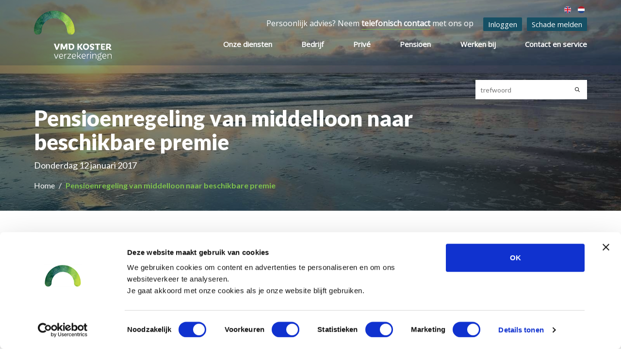

--- FILE ---
content_type: text/html; charset=UTF-8
request_url: https://www.vmdkoster.nl/pensioenregeling-van-middelloon-naar-beschikbare-premie
body_size: 13617
content:
<!DOCTYPE html>
<html lang="nl">
<head>
    <title>Pensioenregeling van middelloon naar beschikbare premie - VMD Koster</title>
<meta name="viewport" content="width=device-width, initial-scale=1.0">


    <!-- Meta info -->
    <meta name="keywords" content="Verzekeringen, pensioen, risicobeheer, verzuimaanpakPensioenregeling, van, middelloon, naar, beschikbare, premie">
    <meta name="description" content="Werkgevers die middelloonpensioen aanbieden, staan bij verlenging voor een dilemma. Accepteren we extra kosten of kiezen we voor beschikbare premie?">
    <meta name="robots" content="INDEX,FOLLOW">
    <meta name="author" content="VMD Koster">
    <meta name="copyright" content="VMD Koster">
    <meta name="Content-Language" content="nl">
    <meta name="revisit-after" content="1 day">
    <link rel="canonical" href="https://www.vmdkoster.nl/pensioenregeling-van-middelloon-naar-beschikbare-premie" />

    <!-- Dublin Core schema -->
    <meta name="DC.Title" content="Pensioenregeling van middelloon naar beschikbare premie - VMD Koster">
    <meta name="DC.Creator" content="VMD Koster">
    <meta name="DC.Subject" content="Pensioenregeling van middelloon naar beschikbare premie - VMD Koster">
    <meta name="DC.Description" content="Werkgevers die middelloonpensioen aanbieden, staan bij verlenging voor een dilemma. Accepteren we extra kosten of kiezen we voor beschikbare premie?">
    <meta name="DC.Publisher" content="Accent Interactive">
    <meta name="DC.Format" content="text/html">
    <meta name="DC.Language" content="nl">

    <!-- Favicon -->
    <link rel="apple-touch-icon" sizes="180x180" href="/apple-touch-icon.png">
    <link rel="icon" type="image/png" sizes="32x32" href="/favicon-32x32.png">
    <link rel="icon" type="image/png" sizes="194x194" href="/favicon-194x194.png">
    <link rel="icon" type="image/png" sizes="192x192" href="/android-chrome-192x192.png">
    <link rel="icon" type="image/png" sizes="16x16" href="/favicon-16x16.png">
    <link rel="manifest" href="/site.webmanifest">
    <link rel="mask-icon" href="/safari-pinned-tab.svg" color="#7fc34d">
    <meta name="msapplication-TileColor" content="#7fc34d">
    <meta name="msapplication-TileImage" content="/mstile-144x144.png">
    <meta name="theme-color" content="#7fc34d">

    <!-- Open Grap tags for Facebook sharing -->
    <meta property="og:locale" content="nl" />
    <meta property="og:type" content="article" />
    <meta property="og:title" content="Pensioenregeling van middelloon naar beschikbare premie - VMD Koster" />
    <meta property="og:description" content="Werkgevers die middelloonpensioen aanbieden, staan bij verlenging voor een dilemma. Accepteren we extra kosten of kiezen we voor beschikbare premie?" />
    <meta property="og:url" content="https://www.vmdkoster.nl/pensioenregeling-van-middelloon-naar-beschikbare-premie" />
    <meta property="og:site_name" content="VMD Koster" />
    <meta property="og:image" content="https://www.vmdkoster.nl/uploads/posts/tn_1016.jpg" />

            
    <!-- Twitter tags -->
    <meta name="twitter:card" content="summary" />
    <meta name="twitter:site" content="@KOSTERNL" />
    <meta name="twitter:title" content="Pensioenregeling van middelloon naar beschikbare premie - VMD Koster"/>
    <meta name="twitter:description" content="Werkgevers die middelloonpensioen aanbieden, staan bij verlenging voor een dilemma. Accepteren we extra kosten of kiezen we voor beschikbare premie?"/>
    <meta name="twitter:image" content="https://www.vmdkoster.nl/uploads/posts/tn_1016.jpg"/>
    <meta name="twitter:creator" content="@KOSTERNL" />
    
    <link rel='preload prefetch' href='/themes/vmdkoster/fonts/fontawesome/fa-brands-400.woff2' as='font' type="font/woff2" crossorigin>
    <link rel='preload prefetch' href='/themes/vmdkoster/fonts/fontawesome/fa-light-300.woff2' as='font' type="font/woff2" crossorigin>
    <link rel='preload prefetch' href='/themes/vmdkoster/fonts/fontawesome/fa-regular-400.woff2' as='font' type="font/woff2" crossorigin>
    <link rel='preload prefetch' href='/themes/vmdkoster/fonts/slick/slick.woff' as='font' type="font/woff" crossorigin>

<link rel="stylesheet" href="/themes/vmdkoster/css/critical.css?id=8464f38d712b1e582c1529922050a256">
<link rel="stylesheet" href="/themes/vmdkoster/css/non-critical.css?id=380fff762395af0ba480778b856f1467">

    <script  src="https://www.vmdkoster.nl/themes/vmdkoster//js/app.js"></script>

    <!-- Organization schema -->
    <script type="application/ld+json">
        {
            "@context": "http://schema.org",
            "@type": "Organization",
            "name": "VMD Koster",
            "url": "https://www.vmdkoster.nl/pensioenregeling-van-middelloon-naar-beschikbare-premie",
            "address": {
                "@type": "PostalAddress",
                "streetAddress": "Baronie 60-66",
                "postalCode": "2404 XG",
                "addressLocality": "Alphen aan den Rijn",
                "addressCountry": "Nederland"
            },
            "contactPoint": {
                 "@type": "ContactPoint",
                 "contactType": "customer support",
                 "telephone": "",
                 "email": "info@vmdkoster.nl"
            },
            "sameAs": [
                            "https://www.facebook.com/vmdkoster",
"https://twitter.com/KOSTERNL"
                             ]
            }
    </script>

    <!-- Breadcrumbs schema -->
        <script type="application/ld+json">
{
  "@context": "http://schema.org",
  "@type": "BreadcrumbList",
  "itemListElement": [
        {
        "@type": "ListItem",
        "position": 1,
        "item": {
          "@id": "https://www.vmdkoster.nl",
          "name": "Home"
        }
      }
            ,
              {
        "@type": "ListItem",
        "position": 2,
        "item": {
          "@id": "",
          "name": "Pensioenregeling van middelloon naar beschikbare premie"
        }
      }
          ]
}
</script>
    <script type="application/ld+json">
{
  "@context": "http://schema.org",
  "@type": "WebSite",
  "url": "https://www.vmdkoster.nl",
  "potentialAction": {
    "@type": "SearchAction",
    "target": "https://www.vmdkoster.nl/search/{search}",
    "query-input": "required name=search"
  }
}
</script>

    <!-- HTML5 shim and Respond.js IE8 support of HTML5 elements and media queries -->
    <!--[if lt IE 9]>
    <script src="https://www.vmdkoster.nl/themes/_default/js/html5shiv.min.js"></script>
    <script src="https://www.vmdkoster.nl/themes/_default/js/respond.min.js"></script>
    <![endif]-->

<link rel="preconnect" href="https://fonts.gstatic.com">
<link
        rel="preload" href="https://fonts.googleapis.com/css2?family=Lato:wght@400;700;900&family=Open+Sans:wght@400&display=swap"
        as="style" onload="this.onload=null;this.rel='stylesheet'"
/>
<noscript>
    <link href="https://fonts.googleapis.com/css2?family=Lato:wght@400;700;900&family=Open+Sans:wght@400&display=swap" rel="stylesheet"
            type="text/css" />
</noscript>

<!-- Google Tag Manager --><script data-cookieconsent="statistics">(function(w,d,s,l,i){w[l]=w[l]||[];w[l].push({'gtm.start':new Date().getTime(),event:'gtm.js'});var f=d.getElementsByTagName(s)[0],j=d.createElement(s),dl=l!='dataLayer'?'&l='+l:'';j.async=true;j.src='https://www.googletagmanager.com/gtm.js?id='+i+dl;f.parentNode.insertBefore(j,f);})(window,document,'script','dataLayer','GTM-NLB6683');ga('set', 'anonymizeIp', true);</script><!-- End Google Tag Manager -->
<script>
        (function(i,s,o,g,r,a,m){i['GoogleAnalyticsObject']=r;i[r]=i[r]||function(){
                    (i[r].q=i[r].q||[]).push(arguments)},i[r].l=1*new Date();a=s.createElement(o),
                m=s.getElementsByTagName(o)[0];a.async=1;a.src=g;m.parentNode.insertBefore(a,m)
        })(window,document,'script','https://www.google-analytics.com/analytics.js','ga');

        ga('create', 'UA-73186013-2', 'auto');
        ga('send', 'pageview');

    </script>

        
</head>
<body class="  page ">
<!-- Google Tag Manager (noscript) -->
<noscript><iframe src="https://www.googletagmanager.com/ns.html?id=GTM-NLB6683"
height="0" width="0" style="display:none;visibility:hidden"></iframe></noscript>
<!-- End Google Tag Manager (noscript) -->

<ul class="mobile-nav">
    <li><a href="https://www.vmdkoster.nl/contact-service/telefonisch-contact-vmd-koster" title="Phone number"><b>Bellen</b></a></li>
    <li><a href="/inloggen">Inloggen</a></li>
    <li><a href="/schade-melden">Schade melden</a></li>
</ul>
<header>
    <div class="container">
        <div class="row">
            <div class="col-sm-4 col-6">
                <a href="/" class="logo ">
                    <img loading="lazy" src="https://www.vmdkoster.nl/themes/vmdkoster/images/vmd-koster-white.svg" alt="logo VMD Koster" class="nonfixed" width="160" height="113">
                    <img loading="lazy" src="https://www.vmdkoster.nl/themes/vmdkoster/images/vmd-koster.svg" alt="logo VMD Koster" class="fixed" width="110" height="113" style="display:none;">
                </a>
            </div>
            <div class="col-sm-8 col-6">
                <div class="mobile-container hide-on-desktop ">
                    <a class="telephone-button" href="https://www.vmdkoster.nl/contact-service/telefonisch-contact-vmd-koster" title="Phone number">
                    <span class="fa-stack" style="vertical-align: top;">
                  <i class="fal fa-circle fa-stack-2x"></i>
                  <i class="far fa-phone-alt fa-stack-1x"></i>
                    </span>
                    </a>
                    <button class="menu open" title="Button menu">
                    <span class="fa-stack" style="vertical-align: top;">
                  <i class="fal fa-circle fa-stack-2x"></i>
                  <i class="far fa-bars fa-stack-1x"></i>
                    </span>
                        <label>Menu</label>
                    </button>
                </div>
                <ul class="language">
                                                    <li>
                    <img loading="lazy" src="https://www.vmdkoster.nl/themes/vmdkoster/images/country/nl.png" width="14" height="14" alt="nl">
                </li>
                                                                    <li>
                    <a href="https://www.vmdkoster.nl/en">
                        <img loading="lazy" src="https://www.vmdkoster.nl/themes/vmdkoster/images/country/en.png" width="14" height="14" alt="en">
                    </a>
                </li>
                            </ul>
    
    


                <ul class="topbar">
                    <li class="contact">
                        Persoonlijk advies? Neem <a href="https://www.vmdkoster.nl/contact-service/telefonisch-contact-vmd-koster" target="_self">
    telefonisch contact
</a>
 met ons op
                    <li><a href="/inloggen">Inloggen</a></li>
                    <li><a href="/schade-melden">Schade melden</a></li>
                </ul>
                <nav id="main">
    <button class="menu exit hide-on-desktop" title="Close Menu">
         <span class="fa-stack" style="vertical-align: top;">
                  <i class="fal fa-circle fa-stack-2x"></i>
                  <i class="far fa-times fa-stack-1x"></i>
                    </span>
        <label>Sluiten</label></button>
        
    <ul class="depth-1 main-menu">
        <li><a title="Onze diensten" href="https://www.vmdkoster.nl/onze-diensten" >Onze diensten</a>
    <ul class="depth-1 children">
        <li><a title="Verzekeringen" href="https://www.vmdkoster.nl/onze-diensten/verzekeringen" >Verzekeringen</a>
    <ul class="depth-1 children">
        <li><a title="Particulier" href="https://www.vmdkoster.nl/particulier/verzekeren" >Particulier</a></li>
        <li><a title="Bedrijven" href="https://www.vmdkoster.nl/bedrijven/verzekeren" >Bedrijven</a></li>
        <li><a title="Ondernemers" href="https://www.vmdkoster.nl/ondernemers/verzekeren" >Ondernemers</a></li>
    </ul>
        </li>
        <li><a title="Risicobeheer" href="https://www.vmdkoster.nl/onze-diensten/risicobeheer" >Risicobeheer</a></li>
        <li><a title="Verzuimaanpak" href="https://www.vmdkoster.nl/bedrijven/verzuimaanpak" >Verzuimaanpak</a></li>
        <li><a title="Financieel advies" href="https://www.vmdkoster.nl/onze-diensten/financieel-advies" >Financieel advies</a></li>
        <li><a title="Hypotheekadvies" href="https://www.vmdkoster.nl/particulier/financieel-advies/hypotheekadvies" >Hypotheekadvies</a></li>
        <li><a title="Pensioenadvies" href="https://www.vmdkoster.nl/onze-diensten/pensioenadvies" >Pensioenadvies<i class="fa fa-caret-right"></i></a>
    <ul class="depth-1 children">
        <li><a title="Bedrijven" href="https://www.vmdkoster.nl/bedrijven/pensioen" >Bedrijven</a></li>
        <li><a title="Ondernemers" href="https://www.vmdkoster.nl/ondernemers/pensioen" >Ondernemers</a></li>
        <li><a title="Particulier" href="https://www.vmdkoster.nl/particulier/pensioen" >Particulier</a></li>
    </ul>
        </li>
        <li><a title="Onze werkwijze" href="https://www.vmdkoster.nl/onze-diensten/onze-werkwijze" >Onze werkwijze</a></li>
        <li><a title="Onze cliënten" href="https://www.vmdkoster.nl/onze-diensten/clienten-vmd-koster" >Onze cliënten</a></li>
    </ul>
        </li>
        <li><a title="Bedrijf" href="https://www.vmdkoster.nl/bedrijven" >Bedrijf<i class="fa fa-caret-right"></i></a>
    <ul class="depth-1 children">
        <li><a title="Bedrijfsverzekeringen" href="https://www.vmdkoster.nl/bedrijven/verzekeren" >Bedrijfsverzekeringen</a>
    <ul class="depth-1 children">
        <li><a title="Offerte" href="https://www.vmdkoster.nl/bedrijven/offerte" >Offerte</a></li>
        <li><a title="Quickscan" href="https://www.vmdkoster.nl/bedrijven/quickscan" >Quickscan</a></li>
        <li><a title="Alle bedrijfsverzekeringen" href="https://www.vmdkoster.nl/bedrijven/verzekeringen" >Alle bedrijfsverzekeringen</a></li>
        <li><a title="Geen lege huls" href="https://www.vmdkoster.nl/bedrijven/verzekeren/geen-lege-huls" >Geen lege huls</a></li>
    </ul>
        </li>
        <li><a title="Verzekeringen voor de ondernemer" href="https://www.vmdkoster.nl/ondernemers/verzekeren" >Verzekeringen voor de ondernemer<i class="fa fa-caret-right"></i></a>
    <ul class="depth-1 children">
        <li><a title="Arbeidsongeschiktheidsverzekering" href="https://www.vmdkoster.nl/ondernemers/verzekeren/arbeidsongeschiktheid" >Arbeidsongeschiktheidsverzekering</a></li>
    </ul>
        </li>
        <li><a title="Bedrijfsaansprakelijkheidsverzekering" href="https://www.vmdkoster.nl/bedrijven/verzekeren/aansprakelijkheid/bedrijfsaansprakelijkheid" >Bedrijfsaansprakelijkheidsverzekering</a></li>
        <li><a title="Bedrijfsschadeverzekering" href="https://www.vmdkoster.nl/bedrijven/verzekeren/bedrijfsschade/bedrijfsschadeverzekering" >Bedrijfsschadeverzekering</a></li>
        <li><a title="Beroepsaansprakelijkheid" href="https://www.vmdkoster.nl/bedrijven/verzekeren/aansprakelijkheid/beroepsaansprakelijkheid" >Beroepsaansprakelijkheid</a></li>
        <li><a title="Bestuurdersaansprakelijkheid" href="https://www.vmdkoster.nl/bedrijven/verzekeren/aansprakelijkheid/bestuurdersaansprakelijkheid" >Bestuurdersaansprakelijkheid</a></li>
        <li><a title="Cyberverzekering" href="https://www.vmdkoster.nl/bedrijven/cyberverzekering" >Cyberverzekering</a></li>
        <li><a title="Gebouwenverzekering" href="https://www.vmdkoster.nl/bedrijven/verzekeren/gebouw-inventaris/bedrijfsgebouwverzekering" >Gebouwenverzekering</a></li>
        <li><a title="Goederenverzekering" href="https://www.vmdkoster.nl/bedrijven/verzekeren/goederenverzekering-voorraadverzekering" >Goederenverzekering</a></li>
        <li><a title="Inventarisverzekering" href="https://www.vmdkoster.nl/bedrijven/verzekeren/inventarisverzekering" >Inventarisverzekering</a></li>
        <li><a title="Kredietverzekering" href="https://www.vmdkoster.nl/bedrijven/verzekeren/overig/kredietverzekering" >Kredietverzekering</a></li>
        <li><a title="Machinebreukverzekering" href="https://www.vmdkoster.nl/bedrijven/verzekeren/overig/machinebreuk" >Machinebreukverzekering</a></li>
        <li><a title="Rechtsbijstand bedrijven" href="https://www.vmdkoster.nl/bedrijven/verzekeren/overig/rechtsbijstand" >Rechtsbijstand bedrijven</a></li>
        <li><a title="Transportverzekering" href="https://www.vmdkoster.nl/bedrijven/verzekeren/vervoer-transport/goederentransport" >Transportverzekering</a></li>
        <li><a title="Vervoerdersaansprakelijkheid" href="https://www.vmdkoster.nl/bedrijven/verzekeren/aansprakelijkheid/vervoerdersaansprakelijkheid" >Vervoerdersaansprakelijkheid</a></li>
        <li><a title="Wagenpark en zakelijke auto verzekeren" href="https://www.vmdkoster.nl/bedrijven/verzekeren/vervoer-transport/auto-wagenparken" >Wagenpark en zakelijke auto verzekeren</a></li>
        <li><a title="Wegas" href="https://www.vmdkoster.nl/bedrijven/verzekeren/wegas" >Wegas</a></li>
        <li><a title="Werkgeversaansprakelijkheid" href="https://www.vmdkoster.nl/bedrijven/verzekeren/aansprakelijkheid/werkgeversaansprakelijkheid" >Werkgeversaansprakelijkheid</a></li>
        <li><a title="Zakenreis" href="https://www.vmdkoster.nl/bedrijven/verzekeren/overig/zakenreis" >Zakenreis</a></li>
        <li><a title="Ziekteverzuim en arbeidsongeschiktheid" href="https://www.vmdkoster.nl/bedrijven/zorg-inkomen/ziekteverzuim" >Ziekteverzuim en arbeidsongeschiktheid<i class="fa fa-caret-right"></i></a>
    <ul class="depth-1 children">
        <li><a title="Arbodienst" href="https://www.vmdkoster.nl/bedrijven/zorg-inkomen/arbodienst" >Arbodienst</a></li>
        <li><a title="Verzuimaanpak" href="https://www.vmdkoster.nl/bedrijven/verzuimaanpak" >Verzuimaanpak</a></li>
        <li><a title="Verzuimverzekering" href="https://www.vmdkoster.nl/bedrijven/zorg-inkomen/ziekteverzuim" >Verzuimverzekering</a></li>
        <li><a title="WIA en WGA" href="https://www.vmdkoster.nl/bedrijven/zorg-inkomen/wga-gat-wia-excedent" >WIA en WGA</a></li>
        <li><a title="Zorgverzekering (collectief)" href="https://www.vmdkoster.nl/bedrijven/zorg-inkomen/zorgverzekering-via-werkgever" >Zorgverzekering (collectief)</a></li>
    </ul>
        </li>
    </ul>
        </li>
        <li><a title="Privé" href="https://www.vmdkoster.nl/particulier" >Privé<i class="fa fa-caret-right"></i></a>
    <ul class="depth-1 children">
        <li><a title="Verzekeren" href="https://www.vmdkoster.nl/particulier/verzekeren" >Verzekeren</a>
    <ul class="depth-1 children">
        <li><a title="Alles in 1 pakket" href="https://www.vmdkoster.nl/particulier/verzekeren/pakketverzekering" >Alles in 1 pakket</a></li>
        <li><a title="Belafspraak maken" href="https://www.vmdkoster.nl/afspraak" >Belafspraak maken</a></li>
        <li><a title="Offerte" href="https://www.vmdkoster.nl/offerte-prive-verzekeringen-aanvragen" >Offerte</a></li>
    </ul>
        </li>
        <li><a title="Financieel advies" href="https://www.vmdkoster.nl/particulier/financieel-advies" >Financieel advies</a></li>
        <li><a title="Hypotheekadvies" href="https://www.vmdkoster.nl/particulier/financieel-advies/hypotheekadvies" >Hypotheekadvies</a></li>
        <li><a title="Overlijdensrisico" href="https://www.vmdkoster.nl/particulier/verzekeren/overlijden/overlijdensrisicoverzekering" >Overlijdensrisico</a></li>
        <li><a title="Aansprakelijkheid" href="https://www.vmdkoster.nl/particulier/verzekeren/gezin-wonen/aansprakelijkheidsverzekering" >Aansprakelijkheid</a></li>
        <li><a title="Autoverzekering" href="https://www.vmdkoster.nl/particulier/verzekeren/verkeer-vervoer/autoverzekering" >Autoverzekering</a></li>
        <li><a title="Fietsverzekering" href="https://www.vmdkoster.nl/particulier/fietsverzekering" >Fietsverzekering</a></li>
        <li><a title="Inboedelverzekering" href="https://www.vmdkoster.nl/particulier/verzekeren/gezin-wonen/inboedelverzekering" >Inboedelverzekering</a></li>
        <li><a title="Opstalverzekering" href="https://www.vmdkoster.nl/particulier/verzekeren/gezin-wonen/opstalverzekering" >Opstalverzekering</a></li>
        <li><a title="Rechtsbijstand" href="https://www.vmdkoster.nl/particulier/verzekeren/gezin-wonen/rechtsbijstand" >Rechtsbijstand</a></li>
        <li><a title="Reisverzekering" href="https://www.vmdkoster.nl/particulier/verzekeren/vakantie-recreatie/reisverzekering" >Reisverzekering</a></li>
        <li><a title="Zorgverzekering" href="https://www.vmdkoster.nl/particulier/verzekeren/zorgverzekering" >Zorgverzekering</a></li>
    </ul>
        </li>
        <li><a title="Pensioen" href="https://www.vmdkoster.nl/bedrijven/pensioen" >Pensioen<i class="fa fa-caret-right"></i></a>
    <ul class="depth-1 children">
        <li><a title="Pensioenadvies werkgever" href="https://www.vmdkoster.nl/bedrijven/pensioen" >Pensioenadvies werkgever</a>
    <ul class="depth-1 children">
        <li><a title="Pensioenofferte" href="https://www.vmdkoster.nl/bedrijven/pensioen/pensioenofferte" >Pensioenofferte</a></li>
        <li><a title="Regeling starten of wijzigen" href="https://www.vmdkoster.nl/begrippen/pensioenregeling" >Regeling starten of wijzigen</a></li>
        <li><a title="Beheer pensioenregeling" href="https://www.vmdkoster.nl/bedrijven/pensioen/regeling-beheer" >Beheer pensioenregeling</a></li>
        <li><a title="Kosten pensioenadvies" href="https://www.vmdkoster.nl/bedrijven/pensioen/helder-over-kosten" >Kosten pensioenadvies</a></li>
    </ul>
        </li>
        <li><a title="Pensioenadvies OR" href="https://www.vmdkoster.nl/pensioen-voor-werknemer" >Pensioenadvies OR</a></li>
        <li><a title="Pensioen ondernemer" href="https://www.vmdkoster.nl/ondernemers/pensioen" >Pensioen ondernemer</a></li>
        <li><a title="Zelf pensioen opbouwen" href="https://www.vmdkoster.nl/particulier/pensioen" >Zelf pensioen opbouwen</a></li>
        <li><a title="Pensioen uitkeren" href="https://www.vmdkoster.nl/particulier/pensioen/uitkeren-polissen" >Pensioen uitkeren</a></li>
    </ul>
        </li>
        <li><a title="Werken bij" href="https://www.vmdkoster.nl/contact-service/over-vmd-koster/vacatures" >Werken bij</a></li>
        <li><a title="Contact en service" href="https://www.vmdkoster.nl/contact-service" >Contact en service<i class="fa fa-caret-right"></i></a>
    <ul class="depth-1 children">
        <li><a title="Contactpersonen" href="https://www.vmdkoster.nl/contact-service/contactpersonen" >Contactpersonen</a></li>
        <li><a title="Bellen" href="https://www.vmdkoster.nl/contact-service/telefonisch-contact-vmd-koster" >Bellen</a></li>
        <li><a title="Contactgegevens" href="https://www.vmdkoster.nl/contact-service" >Contactgegevens</a>
    <ul class="depth-1 children">
        <li><a title="Alphen aan den Rijn" href="https://www.vmdkoster.nl/contact-service/contact-opnemen/alphen-aan-den-rijn" >Alphen aan den Rijn</a></li>
        <li><a title="Bodegraven" href="https://www.vmdkoster.nl/contact-service/contact-opnemen/bodegraven" >Bodegraven</a></li>
        <li><a title="Rotterdam" href="https://www.vmdkoster.nl/rotterdam" >Rotterdam</a></li>
        <li><a title="Contactformulier" href="https://www.vmdkoster.nl/contactformulier" >Contactformulier</a></li>
        <li><a title="Routebeschrijving" href="https://www.vmdkoster.nl/contact-service/contact-opnemen/routebeschrijving" >Routebeschrijving</a></li>
        <li><a title="Wijziging doorgeven" href="https://www.vmdkoster.nl/contact-service/contact-opnemen/wijziging-doorgeven" >Wijziging doorgeven</a></li>
    </ul>
        </li>
        <li><a title="Over VMD Koster" href="https://www.vmdkoster.nl/contact-service/over-vmd-koster" >Over VMD Koster<i class="fa fa-caret-right"></i></a>
    <ul class="depth-1 children">
        <li><a title="Missie en visie" href="https://www.vmdkoster.nl/contact-service/over-vmd-koster/missie-visie" >Missie en visie</a></li>
        <li><a title="Verzekeringsadviseur" href="https://www.vmdkoster.nl/verzekeringsadviseur" >Verzekeringsadviseur</a></li>
        <li><a title="Samenwerkingen" href="https://www.vmdkoster.nl/contact-service/samenwerkingen" >Samenwerkingen</a></li>
        <li><a title="Geschiedenis" href="https://www.vmdkoster.nl/contact-service/over-vmd-koster/geschiedenis" >Geschiedenis</a></li>
        <li><a title="Klantonderzoek" href="https://www.vmdkoster.nl/contact-service/klantonderzoek" >Klantonderzoek</a></li>
        <li><a title="Reviews" href="https://www.vmdkoster.nl/contact-service/reviews" >Reviews</a></li>
        <li><a title="Beleid beheerst belonen" href="https://www.vmdkoster.nl/contact-service/over-vmd-koster/beleid-beheerst-belonen" >Beleid beheerst belonen</a></li>
        <li><a title="Klachten" href="https://www.vmdkoster.nl/contact-service/klachten" >Klachten</a></li>
        <li><a title="Protocol betaalachterstand" href="https://www.vmdkoster.nl/protocol-betaalachterstand" >Protocol betaalachterstand</a></li>
    </ul>
        </li>
        <li><a title="Schade melden" href="https://www.vmdkoster.nl/schade-melden" >Schade melden</a></li>
        <li><a title="Documenten" href="https://www.vmdkoster.nl/contact-service/documenten" >Documenten<i class="fa fa-caret-right"></i></a>
    <ul class="depth-1 children">
        <li><a title="Algemene voorwaarden" href="https://www.vmdkoster.nl/contact-service/over-vmd-koster/algemene-voorwaarden" >Algemene voorwaarden</a></li>
        <li><a title="Dienstenwijzer" href="https://www.vmdkoster.nl/contact-service/dienstenwijzer" >Dienstenwijzer</a></li>
        <li><a title="Polisvoorwaarden" href="https://www.vmdkoster.nl/contact-service/polisvoorwaarden" >Polisvoorwaarden</a></li>
        <li><a title="Vergelijkingskaarten" href="https://www.vmdkoster.nl/contact-service/vergelijkingskaarten" >Vergelijkingskaarten</a></li>
        <li><a title="Verzekeringskaarten" href="https://www.vmdkoster.nl/contact-service/verzekeringskaarten" >Verzekeringskaarten</a></li>
    </ul>
        </li>
        <li><a title="Inloggen" href="https://www.vmdkoster.nl/inloggen" >Inloggen<i class="fa fa-caret-right"></i></a>
    <ul class="depth-1 children">
        <li><a title="App" href="https://www.vmdkoster.nl/app" >App</a></li>
        <li><a title="Klantmap" href="https://www.vmdkoster.nl/klantmap-toelichting" >Klantmap</a></li>
    </ul>
        </li>
        <li><a title="Nieuws" href="https://www.vmdkoster.nl/actueel" >Nieuws<i class="fa fa-caret-right"></i></a>
    <ul class="depth-1 children">
        <li><a title="Blogs" href="https://www.vmdkoster.nl/blogs" >Blogs</a></li>
        <li><a title="Nieuwsberichten" href="https://www.vmdkoster.nl/nieuws" >Nieuwsberichten</a></li>
        <li><a title="Nieuwsbrief" href="https://www.vmdkoster.nl/nieuwsbrief" >Nieuwsbrief</a></li>
    </ul>
        </li>
        <li><a title="Werken bij" href="https://www.vmdkoster.nl/contact-service/over-vmd-koster/vacatures" >Werken bij<i class="fa fa-caret-right"></i></a>
    <ul class="depth-1 children">
        <li><a title="Vacatures" href="https://www.vmdkoster.nl/contact-service/over-vmd-koster/vacatures" >Vacatures</a></li>
    </ul>
        </li>
    </ul>
        </li>
    </ul>

    </nav>
                <div class="search col-md-4">
    <form action="https://www.vmdkoster.nl/search" method="post" id="search_frm">
        <input type="hidden" name="_token" value="ZGdRwCWcbkAKph4rRAKhcqtFeBK4PlRBBNEZQs2e" autocomplete="off">
        <input type="search" placeholder="trefwoord" class="form-control" name="search" id="search">
        <button type="submit" title="Search"><i class="far fa-search"></i></button>
    </form>

</div>            </div>
        </div>
    </div>
</header>


<main>
    
        <div class="main-visual">
                    <div class="img-box">
                <img loading="lazy" src="https://www.vmdkoster.nl/uploads/settings/12.jpg" alt="Pensioenregeling van middelloon naar beschikbare premie">
            </div>
                <div class="container">
            <div class="row">
                <div class="col-md-9">
                    <div class="main-visual-text">
                        <p class="title">Pensioenregeling van middelloon naar beschikbare premie</p>
                        <p class="text">Donderdag 12 januari 2017</p>
                        <ol class="breadcrumb">
                    <li>
                <a href="https://www.vmdkoster.nl">
                    Home
                </a>
            </li>
                    <li>
                <a href="">
                    Pensioenregeling van middelloon naar beschikbare premie
                </a>
            </li>
            </ol>

                    </div>
                </div>
            </div>
        </div>
    </div>
    <article>
        <div class="container">
            <div class="row">
                <div class="  col-lg-8  content">
                                            <ul class="post-categories">
                                                                                                <li>
                                        <a class="link" href="https://www.vmdkoster.nl/begrippen/pensioenregeling" title=""> Pensioenregeling</a>
                                    </li>
                                                                                    </ul>
                                        <h1>Omzetten pensioenregeling van middelloon naar beschikbare premie is sociaal acceptabel</h1>
<p>Veel werkgevers bieden een <a href="https://www.vmdkoster.nl/bedrijven/pensioen" target="_blank">pensioenregeling</a> aan op basis van middelloon. Bij de verlenging van het contract staan zij voor de keuze of ze dit zo willen laten. De rente is al jaren laag. Dit is fijn voor het vastzetten van je hypotheekrente maar waardeloos voor de kostprijs van een verzekerde middelloonregeling (en dekkingsgraad van pensioenfondsen). Het afgelopen jaar zijn wij in de praktijk prijsverhogingen tegengekomen van 60% tot 100%! Wat is het alternatief en is dit acceptabel?</p>
<a href="https://www.vmdkoster.nl/bedrijven/pensioen/pensioenofferte" class="btn  btn-primary  " target="_self" data-type="shortcode" data-id="button">
    <span>Offerte aanpassen middelloon naar beschikbare premie</span>
</a>

<h2>Het verschil tussen middelloon en beschikbare premie</h2>
<p>Bij middelloon is de hoogte van de premie die je als werkgever betaalt gebaseerd op het gemiddeld verdiende loon van de werknemers. Deze premie ligt dus niet vast. Werknemers weten wel vooraf hoeveel ze uitgekeerd krijgen op de pensioendatum.</p>
<p>Bij <a href="https://www.vmdkoster.nl/pensioenregeling-beschikbare-premie-vergelijken" target="_blank">beschikbare premie </a>&nbsp;bepaal je als werkgever de pensioenpremie die besteed wordt aan het pensioen. De hoogte van de beschikbare premie is afhankelijk van het salaris en de leeftijd van de werknemers. Die premie ligt vooraf vast. Als werkgever weet je vooraf waar u aan toe bent. Vaak wordt bij beschikbare premie gekozen voor beleggen, dat betekent dat de hoogte van het pensioenkapitaal voor werknemers afhankelijk is van de resultaten van de beleggingen. Zij hebben dus minder zekerheid.</p>
<h2>De uitdaging voor de werkgever bij het verlenging van het pensioencontract</h2>
<p>Werkgevers met een middelloonregeling die het pensioencontract met de pensioenverzekeraar moesten verlengen, komen voor een lastig dilemma te staan. Gaan we de extra kosten om de regeling voor te zetten zelf dragen? Of laten we de deelnemer een hogere eigen bijdrage betalen? Of stappen we over naar een betere budgetteerbare beschikbare premieregeling?</p>
<p>De werkgever wil vaak wel de middelloonregeling blijven aanbieden, maar dat is dan niet meer betaalbaar. Dee lastenverzwaring dan komt namelijk volledig bij de werkgever. In onderstaand voorbeeld is te zien dat de werkgeverslast voor hetzelfde pensioen na contractverlenging stijgt met bijna 100%! En dan ben ik in dit voorbeeld met de pensioenlaststijging conservatief geweest.</p>
<table border="1" cellspacing="0" cellpadding="0">
<tbody>
<tr>
<td valign="top" width="152">
<p>&nbsp;</p>
</td>
<td valign="top" width="175">
<p>Middelloon oud contract</p>
</td>
<td valign="top" width="188">
<p>Middelloon nieuw contract</p>
</td>
</tr>
<tr>
<td valign="top" width="152">
<p>Totale premielast</p>
</td>
<td valign="top" width="175">
<p>&euro; 100.000</p>
</td>
<td valign="top" width="188">
<p>&euro; 180.000</p>
</td>
</tr>
<tr>
<td valign="top" width="152">
<p>Werknemersbijdrage</p>
</td>
<td valign="top" width="175">
<p>&euro; 35.000</p>
</td>
<td valign="top" width="188">
<p>&euro; 35.000</p>
</td>
</tr>
<tr>
<td valign="top" width="152">
<p>Werkgeverslast</p>
</td>
<td valign="top" width="175">
<p>&euro; 65.000</p>
</td>
<td valign="top" width="188">
<p>&euro; 145.000</p>
</td>
</tr>
</tbody>
</table>
<p><br><a href="https://www.vmdkoster.nl/bedrijven/pensioen/pensioenofferte" class="btn  btn-primary  " target="_self" data-type="shortcode" data-id="button">
    <span>Offerte aanpassen pensioenregeling</span>
</a>
</p>
<h2>De alternatieven om de pensioenregeling betaalbaar te houden</h2>
<p>Het eerste alternatief is de opbouw per jaar te verlagen. Het pensioen dat iemand in &eacute;&eacute;n jaar opbouwt, is een percentage van de in dat jaar geldende pensioengrondslag. Zo zou je in bovenstaand voorbeeld het percentage kunnen verlagen van 1,75% naar 1,00%. Daarmee heb je dan weer ongeveer de oude pensioenlast. Echter de pensioenopbouw wordt hiermee absoluut uitgehold! Immers bij een dienstverband van 46 jaar (21 tot 67 jaar) wordt de opbouw niet 80,5% van de gemiddelde pensioengrondslag maar 46,0%.</p>
<p>Het tweede alternatief is een hogere eigen bijdrage vragen aan de deelnemers, maar dat betekent vaak een eigen bijdrage die niet meer marktconform is. Uiteraard betekent dit ook een lager netto salaris. Vooral dat laatste vinden werknemers niet wenselijk.</p>
<p>Blijft het alternatief van een beschikbare premieregeling over. Zowel werkgever als werknemer willen het liefst niet deze kant op, maar realiseren zich dat dit vaak het enige echte alternatief is. Ook in trajecten met ondernemingsraden (OR) zie je dat dit inmiddels door de OR als een redelijk alternatief wordt gezien. Er is immers best een redelijke kans dat je een vergelijkbaar pensioen haalt als in de oude situatie. Een rendement behalen van 3% zou toch haalbaar moeten zijn (rendementen uit het verleden bieden uiteraard geen garantie voor de toekomst). De rentestand op pensioendatum is lastiger in te schatten en zou roet in het eten kunnen gooien. Maar je hebt ook meer netto salaris ontvangen. Ten opzichte van het eerste alternatief (opbouw verlagen) is de kans groter dat de deelnemer &nbsp;een hoger pensioen haalt. En vergeleken met het tweede alternatief betaalt de deelnemer minder voor zijn pensioen.</p>
<h2>Werkgevers veranderen de pensioenregeling in goed overleg</h2>
<p>Voor de overstap moet uiteraard wel gekeken worden naar de belangen van de werknemers en werkgever. In hoeverre is de overstap redelijk en billijk en welke mogelijke compensatie moet er geboden worden. Mogelijkheden hiervoor binnen de beschikbare premieregeling zijn bijvoorbeeld:</p>
<ul>
<li>meer premie toezeggen;</li>
<li>pensioengevend salaris en/of franchise aanpassen;</li>
<li>eigen bijdrage te verlagen.</li>
</ul>
<p>Er is in de markt ook een recente ontwikkeling naar aanleiding van de lage rentestand. Er worden premiestaffels met een lagere rekenrente (dus met meer premie inleg) ge&iuml;ntroduceerd. Goede uitleg, budgetberekeningen en heldere deelnemerscommunicatie zijn hierbij cruciaal. Inmiddels is onze ervaring dat we in goed overleg tussen werkgever en werknemer altijd tot een passende oplossing komen. Of we nu de adviseur zijn van de werkgever, ondernemingsraad of van beiden.</p>
<h3>Offerte aanpassen pensioenregeling van middelloon naar beschikbare premie</h3>
<form method="post" action="https://www.vmdkoster.nl/formbuilder/process/default" enctype="multipart/form-data" class="formbuilder" data-type="shortcode" data-id="formbuilder-27">
    <input type="hidden" name="_token" value="ZGdRwCWcbkAKph4rRAKhcqtFeBK4PlRBBNEZQs2e" autocomplete="off">
    <input type="hidden" id="formId" name="formId" value="27">
    <input type="hidden" id="formClass" name="formClass" value="">
    <div id="name_KlB3RBVkMmL7IqkL_wrap" style="display:none;">
        <input name="name_KlB3RBVkMmL7IqkL" type="hidden" value="" id="name_KlB3RBVkMmL7IqkL" required>
        <input name="valid_from" type="text" value="[base64]">
    </div>

    
    <input type="hidden" name="recaptcha" id="recaptcha" class="recaptcha-class">
                    <div class="form-group formerror">

    <label for="werkgever" >
        Naam werkgever
        
            </label>

    
            <input id="werkgever" class="form-control form-control" name="werkgever" type="text" value="">

        

</div>
                    <div class="form-group formerror">

    <label for="contactpersoon" class=&quot;required&quot;>
        Contactpersoon
        <span class="required"></span>
            </label>

    
            <input id="contactpersoon" class="form-control form-control" required="" name="contactpersoon" type="text" value="">

        

</div>
                    <div class="form-group formerror">

    <label for="email" class=&quot;required&quot;>
        E-mail
        <span class="required"></span>
            </label>

    
            <input id="email" class="form-control form-control" required="" name="email" type="text" value="">

        

</div>
                    <div class="form-group formerror">

    <label for="telefoon" >
        Telefoon
        
            </label>

    
            <input id="telefoon" class="form-control form-control" name="telefoon" type="text" value="">

        

</div>
                    <div class="form-group formerror">

    <label for="werknemers" >
        Aantal werknemers
        
            </label>

    
            <input id="werknemers" class="form-control form-control" name="werknemers" type="text" value="">

        

</div>
                    <div class="form-group formerror">

    <label for="opmerkingen">
        Vragen of opmerkingen
        
            </label>

        <textarea type="textarea" value="" name="opmerkingen"  id="opmerkingen" class="form-control form-control"></textarea>

        

</div>
                    <input type="submit" value="Versturen"  id="verzenden" class="btn btn-primary form-control">
    
</form>

<script src="https://www.google.com/recaptcha/api.js?render=6LeQn6IaAAAAALfJ1AF4N5Z6u9fYjoNZmrqvBINn"></script>
    <script>
        grecaptcha.ready(function() {
            grecaptcha.execute('6LeQn6IaAAAAALfJ1AF4N5Z6u9fYjoNZmrqvBINn', {action: 'contact'}).then(function(token) {
                if (token) {
                    var recaptchaField = document.getElementsByClassName("recaptcha-class");
                    for (var i = 0; i < recaptchaField.length; i++) {
                        recaptchaField[i].value = token;
                    }
                }
            });
        });
    </script>

<p>&nbsp;</p>
<p><img src="https://www.vmdkoster.nl/files/gfx/imagemanager/rechthoek/0504_golven.jpg" alt="Omzetten pensioenregeling van middelloon naar beschikbare premie" width="800" height="200"></p>
                </div>
                                                            <aside class="col-lg-3 offset-md-1">
                            <div class="sidebar">
            <p class="author">Geschreven door:</p>
            <figure>
                <div class="img-box">
                    <img src="https://www.vmdkoster.nl/uploads/employees/tn_61.png" alt="Jan Zwiers">
                </div>
            </figure>
            <div class="authorContent">
                <h3><a href="https://www.vmdkoster.nl/employees/61/jan-zwiers">Jan Zwiers</a></h3>
                                    <p class="function">pensioenadviseur &amp; partner</p>
                                                    <p class="telephone" itemprop="telephone" ><a href="tel:088 044 5171"><i class="far fa-phone-alt"></i> 088 044 5171</a></p>
                                <p class="email" itemprop="email"><a href="mailto:&#106;&#122;&#x77;&#x69;&#101;&#114;&#115;&#x40;&#x76;m&#x64;&#x6b;o&#x73;te&#x72;&#46;&#x6e;&#x6c;"><i class="far fa-envelope"></i> &#106;&#122;&#x77;&#x69;&#101;&#114;&#115;&#x40;&#x76;m&#x64;&#x6b;o&#x73;te&#x72;&#46;&#x6e;&#x6c;</a></p>
            </div>
            <a href="/contact-service" class="btn contact">Contact</a>
        </div>
    




                        </aside>
                                                </div>
        </div>
    </article>


</main>

<footer>
    <div class="container">
        <section class="inner-footer">
            <div class="row">
                <div class="logo col-md-3">
                    <img loading="lazy" src="https://www.vmdkoster.nl/themes/vmdkoster/images/vmd-koster-white.svg" alt="logo" width="160" height="113">
                </div>
                <div class="col-md-5">
                    <div class="visit-adres">
                        <div class="row">
                            <address class="col-6">
                                <p class="heading">Alphen aan den Rijn</p>
                                <p>Baronie 60-66</p> <p class="heading">Rotterdam</p><p>Lichtenauerlaan 110</p>
                            </address>
                            <address class="col-6">
                                <p class="heading">Bodegraven</p>
                                <p>Julianastraat 50</p><p class="heading">E-mail</p><p>info@vmdkoster.nl</p>
                            </address>
                        </div>
                    </div>
                </div>
                <div class="col-md-4">
                    <p class="heading">Wij zijn aangesloten bij</p>
                    <ul class="brandsList">
                        <li>
                            <a href="/contact-service/samenwerkingen/noordeloos-groep" rel="noopener"><img src="https://www.vmdkoster.nl/themes/vmdkoster/images/footer/brands/NLG.png" alt="Noordeloos Groep" width="58" height="31"></a>
                        </li>
                        <li>
                            <a href="http://www.nvga.org/" target="_blank" rel="noopener"><img src="https://www.vmdkoster.nl/themes/vmdkoster/images/footer/brands/nvga.png" alt="NVGA" width="73" height="27"></a>
                        </li>
                        <li>
                            <a href="http://www.hypothecairplanner.nl/" target="_blank" rel="noopener"><img src="https://www.vmdkoster.nl/themes/vmdkoster/images/footer/brands/nvhp.png" alt="NVHP" width="56" height="24"></a>
                        </li>
                        <li>
                            <a href="https://www.registermakelaarinassurantien.nl/" target="_blank" rel="noopener"><img src="https://www.vmdkoster.nl/themes/vmdkoster/images/footer/brands/rmia.png" alt="RMIA" width="82" height="50"></a>
                        </li>
                    </ul>
                    <ul class="brandsList">
                        <li>
                            <a href="http://www.rpa.nl/" target="_blank" rel="noopener"><img src="https://www.vmdkoster.nl/themes/vmdkoster/images/footer/brands/rpa.png" alt="RPA" width="47" height="27"></a>
                        </li>
                        <li>
                            <a href="https://www.adfiz.nl/finfin/leden/vmd-koster-verzekeringsgroep-20101026/zuid-holland/alphen-aan-den-rijn" target="_blank" rel="noopener"><img src="https://www.vmdkoster.nl/themes/vmdkoster/images/footer/brands/adfiz.png" alt="Adfiz" width="49" height="19"></a>
                        </li>
                        <li>
                            <a href="/contact-service/samenwerkingen/freek" target="_blank" rel="noopener"><img src="https://www.vmdkoster.nl/themes/vmdkoster/images/footer/brands/freek.png" alt="Freek Hypotheek" width="60" height="20"></a>
                        </li>
                        <li>
                            <a href="http://www.ffp.nl/" target="_blank" rel="noopener" ><img src="https://www.vmdkoster.nl/themes/vmdkoster/images/footer/brands/ffp.png" alt="FFP" width="49" height="33"></a>
                        </li>
                        <li>
                            <a href="https://www.kifid.nl/" target="_blank" rel="noopener"><img src="https://www.vmdkoster.nl/themes/vmdkoster/images/footer/brands/kfid.png" alt="Kifid" width="56" height="18"></a>
                        </li>
                    </ul>
                </div>
            </div>
        </section>
        <section class="footer-sitemap">
                                        
    <ul class="depth-1 Service buttons">
        <li><a title="Onze diensten" href="https://www.vmdkoster.nl/onze-diensten" >Onze diensten</a>
    <ul class="depth-1 children">
        <li><a title="Risicobeheer" href="https://www.vmdkoster.nl/onze-diensten/risicobeheer" >Risicobeheer</a></li>
        <li><a title="Verzekeringen" href="https://www.vmdkoster.nl/onze-diensten/verzekeringen" >Verzekeringen</a></li>
        <li><a title="Pensioenadvies" href="https://www.vmdkoster.nl/onze-diensten/pensioenadvies" >Pensioenadvies</a></li>
        <li><a title="Financieel advies" href="https://www.vmdkoster.nl/onze-diensten/financieel-advies" >Financieel advies</a></li>
    </ul>
        </li>
        <li><a title="Zakelijk" href="https://www.vmdkoster.nl/bedrijven" >Zakelijk<i class="fa fa-caret-right"></i></a>
    <ul class="depth-1 children">
        <li><a title="Verzekeren" href="https://www.vmdkoster.nl/bedrijven/verzekeren" >Verzekeren</a></li>
        <li><a title="Quickscan" href="https://www.vmdkoster.nl/bedrijven/quickscan" >Quickscan</a></li>
        <li><a title="Offerte aanvragen" href="https://www.vmdkoster.nl/bedrijven/offerte" >Offerte aanvragen</a></li>
        <li><a title="Pensioenregeling" href="https://www.vmdkoster.nl/bedrijven/pensioen" >Pensioenregeling</a></li>
        <li><a title="Verzuimaanpak" href="https://www.vmdkoster.nl/bedrijven/verzuimaanpak" >Verzuimaanpak</a></li>
    </ul>
        </li>
        <li><a title="Bedrijfsverzekeringen" href="https://www.vmdkoster.nl/bedrijven/verzekeringen" >Bedrijfsverzekeringen<i class="fa fa-caret-right"></i></a>
    <ul class="depth-1 children">
        <li><a title="Bedrijfsaansprakelijkheidsverzekering" href="https://www.vmdkoster.nl/bedrijven/verzekeren/aansprakelijkheid/bedrijfsaansprakelijkheid" >Bedrijfsaansprakelijkheidsverzekering</a></li>
        <li><a title="Beroepsaansprakelijkheidsverzekering" href="https://www.vmdkoster.nl/bedrijven/verzekeren/aansprakelijkheid/beroepsaansprakelijkheid" >Beroepsaansprakelijkheidsverzekering</a></li>
        <li><a title="Zakelijke autoverzekering" href="https://www.vmdkoster.nl/bedrijven/verzekeren/vervoer-transport/auto-wagenparken" >Zakelijke autoverzekering</a></li>
        <li><a title="Cyberverzekering" href="https://www.vmdkoster.nl/bedrijven/cyberverzekering" >Cyberverzekering</a></li>
        <li><a title="Verzuimverzekering" href="https://www.vmdkoster.nl/bedrijven/zorg-inkomen/ziekteverzuim" >Verzuimverzekering</a></li>
    </ul>
        </li>
        <li class=" home"><a title="Ondernemers" href="https://www.vmdkoster.nl" >Ondernemers<i class="fa fa-caret-right"></i></a>
    <ul class="depth-1 children">
        <li class=" home"><a title="Aansprakelijkheid" href="https://www.vmdkoster.nl" >Aansprakelijkheid</a></li>
        <li><a title="Arbeidsongeschiktheid" href="https://www.vmdkoster.nl/ondernemers/verzekeren/arbeidsongeschiktheid" >Arbeidsongeschiktheid</a></li>
        <li><a title="Pensioenopbouw" href="https://www.vmdkoster.nl/ondernemers/pensioen" >Pensioenopbouw</a></li>
    </ul>
        </li>
        <li><a title="Particulier" href="https://www.vmdkoster.nl/particulier" >Particulier<i class="fa fa-caret-right"></i></a>
    <ul class="depth-1 children">
        <li><a title="Autoverzekering" href="https://www.vmdkoster.nl/particulier/verzekeren/verkeer-vervoer/autoverzekering" >Autoverzekering</a></li>
        <li><a title="Pakketverzekering" href="https://www.vmdkoster.nl/particulier/verzekeren/pakketverzekering" >Pakketverzekering</a></li>
        <li><a title="Reisverzekering" href="https://www.vmdkoster.nl/particulier/verzekeren/vakantie-recreatie/reisverzekering" >Reisverzekering</a></li>
        <li><a title="Zorgverzekering" href="https://www.vmdkoster.nl/particulier/verzekeren/zorgverzekering" >Zorgverzekering</a></li>
        <li><a title="Hypotheek" href="https://www.vmdkoster.nl/particulier/financieel-advies/hypotheekadvies" >Hypotheek</a></li>
    </ul>
        </li>
        <li><a title="Contact en service" href="https://www.vmdkoster.nl/contact-service" >Contact en service<i class="fa fa-caret-right"></i></a>
    <ul class="depth-1 children">
        <li><a title="Contactpersonen" href="https://www.vmdkoster.nl/contact-service/contactpersonen" >Contactpersonen</a></li>
        <li><a title="Schade melden" href="https://www.vmdkoster.nl/schade-melden" >Schade melden</a></li>
        <li><a title="Blogs en nieuws" href="https://www.vmdkoster.nl/actueel" >Blogs en nieuws</a></li>
        <li><a title="Dienstenwijzer" href="https://www.vmdkoster.nl/contact-service/dienstenwijzer" >Dienstenwijzer</a></li>
        <li><a title="Inloggen" href="https://www.vmdkoster.nl/inloggen" >Inloggen</a></li>
    </ul>
        </li>
    </ul>

                    </section>
        <section class="credits">
            <p class="left">©2026 VMD Koster Design & Development <a class="link" title="Accent Interactive Web &amp; Media | Corporate websites | CMS | Webapplicaties | Webdesign | CMS | Webshop | Internet" target="_blank" href="https://www.accentinteractive.nl/full-service-internetbureau/">Accent Interactive</a></p>
            <ul class="center footerLinks">
                <li><a href="/disclaimer"><span>Disclaimer</span></a></li>
                <li><a href="/contact-service/over-vmd-koster/algemene-voorwaarden"><span>Algemene Voorwaarden</span></a>
                </li>
                <li><a href="/privacy-statement"><span>Privacy statement</span></a></li>
                <li><a href="/cookies"><span>Cookies</span></a></li>
            </ul>
            <ul class="right">
                <li><a href="https://twitter.com/KOSTERNL" title="Facebook" target="_blank" rel="noopener"><i class="fab fa-facebook-square"></i></a></li>
                <li><a href="https://www.facebook.com/vmdkoster" title="Twitter" target="_blank" rel="noopener"><i class="fab fa-twitter" ></i></a></li>
                <li><a href="https://www.linkedin.com/company/10244069" title="Linkedin" target="_blank" rel="noopener"><i class="fab fa-linkedin-in"></i></a></li>
            </ul>
        </section>
    </div>
</footer>

<script id="Cookiebot" src="https://consent.cookiebot.com/uc.js" data-cbid="6d55ef73-16dd-447d-a926-9ef4b649f25e" type="text/javascript" async></script>





</body>
</html>



--- FILE ---
content_type: text/html; charset=utf-8
request_url: https://www.google.com/recaptcha/api2/anchor?ar=1&k=6LeQn6IaAAAAALfJ1AF4N5Z6u9fYjoNZmrqvBINn&co=aHR0cHM6Ly93d3cudm1ka29zdGVyLm5sOjQ0Mw..&hl=en&v=N67nZn4AqZkNcbeMu4prBgzg&size=invisible&anchor-ms=20000&execute-ms=30000&cb=ffzy9t9cob72
body_size: 48798
content:
<!DOCTYPE HTML><html dir="ltr" lang="en"><head><meta http-equiv="Content-Type" content="text/html; charset=UTF-8">
<meta http-equiv="X-UA-Compatible" content="IE=edge">
<title>reCAPTCHA</title>
<style type="text/css">
/* cyrillic-ext */
@font-face {
  font-family: 'Roboto';
  font-style: normal;
  font-weight: 400;
  font-stretch: 100%;
  src: url(//fonts.gstatic.com/s/roboto/v48/KFO7CnqEu92Fr1ME7kSn66aGLdTylUAMa3GUBHMdazTgWw.woff2) format('woff2');
  unicode-range: U+0460-052F, U+1C80-1C8A, U+20B4, U+2DE0-2DFF, U+A640-A69F, U+FE2E-FE2F;
}
/* cyrillic */
@font-face {
  font-family: 'Roboto';
  font-style: normal;
  font-weight: 400;
  font-stretch: 100%;
  src: url(//fonts.gstatic.com/s/roboto/v48/KFO7CnqEu92Fr1ME7kSn66aGLdTylUAMa3iUBHMdazTgWw.woff2) format('woff2');
  unicode-range: U+0301, U+0400-045F, U+0490-0491, U+04B0-04B1, U+2116;
}
/* greek-ext */
@font-face {
  font-family: 'Roboto';
  font-style: normal;
  font-weight: 400;
  font-stretch: 100%;
  src: url(//fonts.gstatic.com/s/roboto/v48/KFO7CnqEu92Fr1ME7kSn66aGLdTylUAMa3CUBHMdazTgWw.woff2) format('woff2');
  unicode-range: U+1F00-1FFF;
}
/* greek */
@font-face {
  font-family: 'Roboto';
  font-style: normal;
  font-weight: 400;
  font-stretch: 100%;
  src: url(//fonts.gstatic.com/s/roboto/v48/KFO7CnqEu92Fr1ME7kSn66aGLdTylUAMa3-UBHMdazTgWw.woff2) format('woff2');
  unicode-range: U+0370-0377, U+037A-037F, U+0384-038A, U+038C, U+038E-03A1, U+03A3-03FF;
}
/* math */
@font-face {
  font-family: 'Roboto';
  font-style: normal;
  font-weight: 400;
  font-stretch: 100%;
  src: url(//fonts.gstatic.com/s/roboto/v48/KFO7CnqEu92Fr1ME7kSn66aGLdTylUAMawCUBHMdazTgWw.woff2) format('woff2');
  unicode-range: U+0302-0303, U+0305, U+0307-0308, U+0310, U+0312, U+0315, U+031A, U+0326-0327, U+032C, U+032F-0330, U+0332-0333, U+0338, U+033A, U+0346, U+034D, U+0391-03A1, U+03A3-03A9, U+03B1-03C9, U+03D1, U+03D5-03D6, U+03F0-03F1, U+03F4-03F5, U+2016-2017, U+2034-2038, U+203C, U+2040, U+2043, U+2047, U+2050, U+2057, U+205F, U+2070-2071, U+2074-208E, U+2090-209C, U+20D0-20DC, U+20E1, U+20E5-20EF, U+2100-2112, U+2114-2115, U+2117-2121, U+2123-214F, U+2190, U+2192, U+2194-21AE, U+21B0-21E5, U+21F1-21F2, U+21F4-2211, U+2213-2214, U+2216-22FF, U+2308-230B, U+2310, U+2319, U+231C-2321, U+2336-237A, U+237C, U+2395, U+239B-23B7, U+23D0, U+23DC-23E1, U+2474-2475, U+25AF, U+25B3, U+25B7, U+25BD, U+25C1, U+25CA, U+25CC, U+25FB, U+266D-266F, U+27C0-27FF, U+2900-2AFF, U+2B0E-2B11, U+2B30-2B4C, U+2BFE, U+3030, U+FF5B, U+FF5D, U+1D400-1D7FF, U+1EE00-1EEFF;
}
/* symbols */
@font-face {
  font-family: 'Roboto';
  font-style: normal;
  font-weight: 400;
  font-stretch: 100%;
  src: url(//fonts.gstatic.com/s/roboto/v48/KFO7CnqEu92Fr1ME7kSn66aGLdTylUAMaxKUBHMdazTgWw.woff2) format('woff2');
  unicode-range: U+0001-000C, U+000E-001F, U+007F-009F, U+20DD-20E0, U+20E2-20E4, U+2150-218F, U+2190, U+2192, U+2194-2199, U+21AF, U+21E6-21F0, U+21F3, U+2218-2219, U+2299, U+22C4-22C6, U+2300-243F, U+2440-244A, U+2460-24FF, U+25A0-27BF, U+2800-28FF, U+2921-2922, U+2981, U+29BF, U+29EB, U+2B00-2BFF, U+4DC0-4DFF, U+FFF9-FFFB, U+10140-1018E, U+10190-1019C, U+101A0, U+101D0-101FD, U+102E0-102FB, U+10E60-10E7E, U+1D2C0-1D2D3, U+1D2E0-1D37F, U+1F000-1F0FF, U+1F100-1F1AD, U+1F1E6-1F1FF, U+1F30D-1F30F, U+1F315, U+1F31C, U+1F31E, U+1F320-1F32C, U+1F336, U+1F378, U+1F37D, U+1F382, U+1F393-1F39F, U+1F3A7-1F3A8, U+1F3AC-1F3AF, U+1F3C2, U+1F3C4-1F3C6, U+1F3CA-1F3CE, U+1F3D4-1F3E0, U+1F3ED, U+1F3F1-1F3F3, U+1F3F5-1F3F7, U+1F408, U+1F415, U+1F41F, U+1F426, U+1F43F, U+1F441-1F442, U+1F444, U+1F446-1F449, U+1F44C-1F44E, U+1F453, U+1F46A, U+1F47D, U+1F4A3, U+1F4B0, U+1F4B3, U+1F4B9, U+1F4BB, U+1F4BF, U+1F4C8-1F4CB, U+1F4D6, U+1F4DA, U+1F4DF, U+1F4E3-1F4E6, U+1F4EA-1F4ED, U+1F4F7, U+1F4F9-1F4FB, U+1F4FD-1F4FE, U+1F503, U+1F507-1F50B, U+1F50D, U+1F512-1F513, U+1F53E-1F54A, U+1F54F-1F5FA, U+1F610, U+1F650-1F67F, U+1F687, U+1F68D, U+1F691, U+1F694, U+1F698, U+1F6AD, U+1F6B2, U+1F6B9-1F6BA, U+1F6BC, U+1F6C6-1F6CF, U+1F6D3-1F6D7, U+1F6E0-1F6EA, U+1F6F0-1F6F3, U+1F6F7-1F6FC, U+1F700-1F7FF, U+1F800-1F80B, U+1F810-1F847, U+1F850-1F859, U+1F860-1F887, U+1F890-1F8AD, U+1F8B0-1F8BB, U+1F8C0-1F8C1, U+1F900-1F90B, U+1F93B, U+1F946, U+1F984, U+1F996, U+1F9E9, U+1FA00-1FA6F, U+1FA70-1FA7C, U+1FA80-1FA89, U+1FA8F-1FAC6, U+1FACE-1FADC, U+1FADF-1FAE9, U+1FAF0-1FAF8, U+1FB00-1FBFF;
}
/* vietnamese */
@font-face {
  font-family: 'Roboto';
  font-style: normal;
  font-weight: 400;
  font-stretch: 100%;
  src: url(//fonts.gstatic.com/s/roboto/v48/KFO7CnqEu92Fr1ME7kSn66aGLdTylUAMa3OUBHMdazTgWw.woff2) format('woff2');
  unicode-range: U+0102-0103, U+0110-0111, U+0128-0129, U+0168-0169, U+01A0-01A1, U+01AF-01B0, U+0300-0301, U+0303-0304, U+0308-0309, U+0323, U+0329, U+1EA0-1EF9, U+20AB;
}
/* latin-ext */
@font-face {
  font-family: 'Roboto';
  font-style: normal;
  font-weight: 400;
  font-stretch: 100%;
  src: url(//fonts.gstatic.com/s/roboto/v48/KFO7CnqEu92Fr1ME7kSn66aGLdTylUAMa3KUBHMdazTgWw.woff2) format('woff2');
  unicode-range: U+0100-02BA, U+02BD-02C5, U+02C7-02CC, U+02CE-02D7, U+02DD-02FF, U+0304, U+0308, U+0329, U+1D00-1DBF, U+1E00-1E9F, U+1EF2-1EFF, U+2020, U+20A0-20AB, U+20AD-20C0, U+2113, U+2C60-2C7F, U+A720-A7FF;
}
/* latin */
@font-face {
  font-family: 'Roboto';
  font-style: normal;
  font-weight: 400;
  font-stretch: 100%;
  src: url(//fonts.gstatic.com/s/roboto/v48/KFO7CnqEu92Fr1ME7kSn66aGLdTylUAMa3yUBHMdazQ.woff2) format('woff2');
  unicode-range: U+0000-00FF, U+0131, U+0152-0153, U+02BB-02BC, U+02C6, U+02DA, U+02DC, U+0304, U+0308, U+0329, U+2000-206F, U+20AC, U+2122, U+2191, U+2193, U+2212, U+2215, U+FEFF, U+FFFD;
}
/* cyrillic-ext */
@font-face {
  font-family: 'Roboto';
  font-style: normal;
  font-weight: 500;
  font-stretch: 100%;
  src: url(//fonts.gstatic.com/s/roboto/v48/KFO7CnqEu92Fr1ME7kSn66aGLdTylUAMa3GUBHMdazTgWw.woff2) format('woff2');
  unicode-range: U+0460-052F, U+1C80-1C8A, U+20B4, U+2DE0-2DFF, U+A640-A69F, U+FE2E-FE2F;
}
/* cyrillic */
@font-face {
  font-family: 'Roboto';
  font-style: normal;
  font-weight: 500;
  font-stretch: 100%;
  src: url(//fonts.gstatic.com/s/roboto/v48/KFO7CnqEu92Fr1ME7kSn66aGLdTylUAMa3iUBHMdazTgWw.woff2) format('woff2');
  unicode-range: U+0301, U+0400-045F, U+0490-0491, U+04B0-04B1, U+2116;
}
/* greek-ext */
@font-face {
  font-family: 'Roboto';
  font-style: normal;
  font-weight: 500;
  font-stretch: 100%;
  src: url(//fonts.gstatic.com/s/roboto/v48/KFO7CnqEu92Fr1ME7kSn66aGLdTylUAMa3CUBHMdazTgWw.woff2) format('woff2');
  unicode-range: U+1F00-1FFF;
}
/* greek */
@font-face {
  font-family: 'Roboto';
  font-style: normal;
  font-weight: 500;
  font-stretch: 100%;
  src: url(//fonts.gstatic.com/s/roboto/v48/KFO7CnqEu92Fr1ME7kSn66aGLdTylUAMa3-UBHMdazTgWw.woff2) format('woff2');
  unicode-range: U+0370-0377, U+037A-037F, U+0384-038A, U+038C, U+038E-03A1, U+03A3-03FF;
}
/* math */
@font-face {
  font-family: 'Roboto';
  font-style: normal;
  font-weight: 500;
  font-stretch: 100%;
  src: url(//fonts.gstatic.com/s/roboto/v48/KFO7CnqEu92Fr1ME7kSn66aGLdTylUAMawCUBHMdazTgWw.woff2) format('woff2');
  unicode-range: U+0302-0303, U+0305, U+0307-0308, U+0310, U+0312, U+0315, U+031A, U+0326-0327, U+032C, U+032F-0330, U+0332-0333, U+0338, U+033A, U+0346, U+034D, U+0391-03A1, U+03A3-03A9, U+03B1-03C9, U+03D1, U+03D5-03D6, U+03F0-03F1, U+03F4-03F5, U+2016-2017, U+2034-2038, U+203C, U+2040, U+2043, U+2047, U+2050, U+2057, U+205F, U+2070-2071, U+2074-208E, U+2090-209C, U+20D0-20DC, U+20E1, U+20E5-20EF, U+2100-2112, U+2114-2115, U+2117-2121, U+2123-214F, U+2190, U+2192, U+2194-21AE, U+21B0-21E5, U+21F1-21F2, U+21F4-2211, U+2213-2214, U+2216-22FF, U+2308-230B, U+2310, U+2319, U+231C-2321, U+2336-237A, U+237C, U+2395, U+239B-23B7, U+23D0, U+23DC-23E1, U+2474-2475, U+25AF, U+25B3, U+25B7, U+25BD, U+25C1, U+25CA, U+25CC, U+25FB, U+266D-266F, U+27C0-27FF, U+2900-2AFF, U+2B0E-2B11, U+2B30-2B4C, U+2BFE, U+3030, U+FF5B, U+FF5D, U+1D400-1D7FF, U+1EE00-1EEFF;
}
/* symbols */
@font-face {
  font-family: 'Roboto';
  font-style: normal;
  font-weight: 500;
  font-stretch: 100%;
  src: url(//fonts.gstatic.com/s/roboto/v48/KFO7CnqEu92Fr1ME7kSn66aGLdTylUAMaxKUBHMdazTgWw.woff2) format('woff2');
  unicode-range: U+0001-000C, U+000E-001F, U+007F-009F, U+20DD-20E0, U+20E2-20E4, U+2150-218F, U+2190, U+2192, U+2194-2199, U+21AF, U+21E6-21F0, U+21F3, U+2218-2219, U+2299, U+22C4-22C6, U+2300-243F, U+2440-244A, U+2460-24FF, U+25A0-27BF, U+2800-28FF, U+2921-2922, U+2981, U+29BF, U+29EB, U+2B00-2BFF, U+4DC0-4DFF, U+FFF9-FFFB, U+10140-1018E, U+10190-1019C, U+101A0, U+101D0-101FD, U+102E0-102FB, U+10E60-10E7E, U+1D2C0-1D2D3, U+1D2E0-1D37F, U+1F000-1F0FF, U+1F100-1F1AD, U+1F1E6-1F1FF, U+1F30D-1F30F, U+1F315, U+1F31C, U+1F31E, U+1F320-1F32C, U+1F336, U+1F378, U+1F37D, U+1F382, U+1F393-1F39F, U+1F3A7-1F3A8, U+1F3AC-1F3AF, U+1F3C2, U+1F3C4-1F3C6, U+1F3CA-1F3CE, U+1F3D4-1F3E0, U+1F3ED, U+1F3F1-1F3F3, U+1F3F5-1F3F7, U+1F408, U+1F415, U+1F41F, U+1F426, U+1F43F, U+1F441-1F442, U+1F444, U+1F446-1F449, U+1F44C-1F44E, U+1F453, U+1F46A, U+1F47D, U+1F4A3, U+1F4B0, U+1F4B3, U+1F4B9, U+1F4BB, U+1F4BF, U+1F4C8-1F4CB, U+1F4D6, U+1F4DA, U+1F4DF, U+1F4E3-1F4E6, U+1F4EA-1F4ED, U+1F4F7, U+1F4F9-1F4FB, U+1F4FD-1F4FE, U+1F503, U+1F507-1F50B, U+1F50D, U+1F512-1F513, U+1F53E-1F54A, U+1F54F-1F5FA, U+1F610, U+1F650-1F67F, U+1F687, U+1F68D, U+1F691, U+1F694, U+1F698, U+1F6AD, U+1F6B2, U+1F6B9-1F6BA, U+1F6BC, U+1F6C6-1F6CF, U+1F6D3-1F6D7, U+1F6E0-1F6EA, U+1F6F0-1F6F3, U+1F6F7-1F6FC, U+1F700-1F7FF, U+1F800-1F80B, U+1F810-1F847, U+1F850-1F859, U+1F860-1F887, U+1F890-1F8AD, U+1F8B0-1F8BB, U+1F8C0-1F8C1, U+1F900-1F90B, U+1F93B, U+1F946, U+1F984, U+1F996, U+1F9E9, U+1FA00-1FA6F, U+1FA70-1FA7C, U+1FA80-1FA89, U+1FA8F-1FAC6, U+1FACE-1FADC, U+1FADF-1FAE9, U+1FAF0-1FAF8, U+1FB00-1FBFF;
}
/* vietnamese */
@font-face {
  font-family: 'Roboto';
  font-style: normal;
  font-weight: 500;
  font-stretch: 100%;
  src: url(//fonts.gstatic.com/s/roboto/v48/KFO7CnqEu92Fr1ME7kSn66aGLdTylUAMa3OUBHMdazTgWw.woff2) format('woff2');
  unicode-range: U+0102-0103, U+0110-0111, U+0128-0129, U+0168-0169, U+01A0-01A1, U+01AF-01B0, U+0300-0301, U+0303-0304, U+0308-0309, U+0323, U+0329, U+1EA0-1EF9, U+20AB;
}
/* latin-ext */
@font-face {
  font-family: 'Roboto';
  font-style: normal;
  font-weight: 500;
  font-stretch: 100%;
  src: url(//fonts.gstatic.com/s/roboto/v48/KFO7CnqEu92Fr1ME7kSn66aGLdTylUAMa3KUBHMdazTgWw.woff2) format('woff2');
  unicode-range: U+0100-02BA, U+02BD-02C5, U+02C7-02CC, U+02CE-02D7, U+02DD-02FF, U+0304, U+0308, U+0329, U+1D00-1DBF, U+1E00-1E9F, U+1EF2-1EFF, U+2020, U+20A0-20AB, U+20AD-20C0, U+2113, U+2C60-2C7F, U+A720-A7FF;
}
/* latin */
@font-face {
  font-family: 'Roboto';
  font-style: normal;
  font-weight: 500;
  font-stretch: 100%;
  src: url(//fonts.gstatic.com/s/roboto/v48/KFO7CnqEu92Fr1ME7kSn66aGLdTylUAMa3yUBHMdazQ.woff2) format('woff2');
  unicode-range: U+0000-00FF, U+0131, U+0152-0153, U+02BB-02BC, U+02C6, U+02DA, U+02DC, U+0304, U+0308, U+0329, U+2000-206F, U+20AC, U+2122, U+2191, U+2193, U+2212, U+2215, U+FEFF, U+FFFD;
}
/* cyrillic-ext */
@font-face {
  font-family: 'Roboto';
  font-style: normal;
  font-weight: 900;
  font-stretch: 100%;
  src: url(//fonts.gstatic.com/s/roboto/v48/KFO7CnqEu92Fr1ME7kSn66aGLdTylUAMa3GUBHMdazTgWw.woff2) format('woff2');
  unicode-range: U+0460-052F, U+1C80-1C8A, U+20B4, U+2DE0-2DFF, U+A640-A69F, U+FE2E-FE2F;
}
/* cyrillic */
@font-face {
  font-family: 'Roboto';
  font-style: normal;
  font-weight: 900;
  font-stretch: 100%;
  src: url(//fonts.gstatic.com/s/roboto/v48/KFO7CnqEu92Fr1ME7kSn66aGLdTylUAMa3iUBHMdazTgWw.woff2) format('woff2');
  unicode-range: U+0301, U+0400-045F, U+0490-0491, U+04B0-04B1, U+2116;
}
/* greek-ext */
@font-face {
  font-family: 'Roboto';
  font-style: normal;
  font-weight: 900;
  font-stretch: 100%;
  src: url(//fonts.gstatic.com/s/roboto/v48/KFO7CnqEu92Fr1ME7kSn66aGLdTylUAMa3CUBHMdazTgWw.woff2) format('woff2');
  unicode-range: U+1F00-1FFF;
}
/* greek */
@font-face {
  font-family: 'Roboto';
  font-style: normal;
  font-weight: 900;
  font-stretch: 100%;
  src: url(//fonts.gstatic.com/s/roboto/v48/KFO7CnqEu92Fr1ME7kSn66aGLdTylUAMa3-UBHMdazTgWw.woff2) format('woff2');
  unicode-range: U+0370-0377, U+037A-037F, U+0384-038A, U+038C, U+038E-03A1, U+03A3-03FF;
}
/* math */
@font-face {
  font-family: 'Roboto';
  font-style: normal;
  font-weight: 900;
  font-stretch: 100%;
  src: url(//fonts.gstatic.com/s/roboto/v48/KFO7CnqEu92Fr1ME7kSn66aGLdTylUAMawCUBHMdazTgWw.woff2) format('woff2');
  unicode-range: U+0302-0303, U+0305, U+0307-0308, U+0310, U+0312, U+0315, U+031A, U+0326-0327, U+032C, U+032F-0330, U+0332-0333, U+0338, U+033A, U+0346, U+034D, U+0391-03A1, U+03A3-03A9, U+03B1-03C9, U+03D1, U+03D5-03D6, U+03F0-03F1, U+03F4-03F5, U+2016-2017, U+2034-2038, U+203C, U+2040, U+2043, U+2047, U+2050, U+2057, U+205F, U+2070-2071, U+2074-208E, U+2090-209C, U+20D0-20DC, U+20E1, U+20E5-20EF, U+2100-2112, U+2114-2115, U+2117-2121, U+2123-214F, U+2190, U+2192, U+2194-21AE, U+21B0-21E5, U+21F1-21F2, U+21F4-2211, U+2213-2214, U+2216-22FF, U+2308-230B, U+2310, U+2319, U+231C-2321, U+2336-237A, U+237C, U+2395, U+239B-23B7, U+23D0, U+23DC-23E1, U+2474-2475, U+25AF, U+25B3, U+25B7, U+25BD, U+25C1, U+25CA, U+25CC, U+25FB, U+266D-266F, U+27C0-27FF, U+2900-2AFF, U+2B0E-2B11, U+2B30-2B4C, U+2BFE, U+3030, U+FF5B, U+FF5D, U+1D400-1D7FF, U+1EE00-1EEFF;
}
/* symbols */
@font-face {
  font-family: 'Roboto';
  font-style: normal;
  font-weight: 900;
  font-stretch: 100%;
  src: url(//fonts.gstatic.com/s/roboto/v48/KFO7CnqEu92Fr1ME7kSn66aGLdTylUAMaxKUBHMdazTgWw.woff2) format('woff2');
  unicode-range: U+0001-000C, U+000E-001F, U+007F-009F, U+20DD-20E0, U+20E2-20E4, U+2150-218F, U+2190, U+2192, U+2194-2199, U+21AF, U+21E6-21F0, U+21F3, U+2218-2219, U+2299, U+22C4-22C6, U+2300-243F, U+2440-244A, U+2460-24FF, U+25A0-27BF, U+2800-28FF, U+2921-2922, U+2981, U+29BF, U+29EB, U+2B00-2BFF, U+4DC0-4DFF, U+FFF9-FFFB, U+10140-1018E, U+10190-1019C, U+101A0, U+101D0-101FD, U+102E0-102FB, U+10E60-10E7E, U+1D2C0-1D2D3, U+1D2E0-1D37F, U+1F000-1F0FF, U+1F100-1F1AD, U+1F1E6-1F1FF, U+1F30D-1F30F, U+1F315, U+1F31C, U+1F31E, U+1F320-1F32C, U+1F336, U+1F378, U+1F37D, U+1F382, U+1F393-1F39F, U+1F3A7-1F3A8, U+1F3AC-1F3AF, U+1F3C2, U+1F3C4-1F3C6, U+1F3CA-1F3CE, U+1F3D4-1F3E0, U+1F3ED, U+1F3F1-1F3F3, U+1F3F5-1F3F7, U+1F408, U+1F415, U+1F41F, U+1F426, U+1F43F, U+1F441-1F442, U+1F444, U+1F446-1F449, U+1F44C-1F44E, U+1F453, U+1F46A, U+1F47D, U+1F4A3, U+1F4B0, U+1F4B3, U+1F4B9, U+1F4BB, U+1F4BF, U+1F4C8-1F4CB, U+1F4D6, U+1F4DA, U+1F4DF, U+1F4E3-1F4E6, U+1F4EA-1F4ED, U+1F4F7, U+1F4F9-1F4FB, U+1F4FD-1F4FE, U+1F503, U+1F507-1F50B, U+1F50D, U+1F512-1F513, U+1F53E-1F54A, U+1F54F-1F5FA, U+1F610, U+1F650-1F67F, U+1F687, U+1F68D, U+1F691, U+1F694, U+1F698, U+1F6AD, U+1F6B2, U+1F6B9-1F6BA, U+1F6BC, U+1F6C6-1F6CF, U+1F6D3-1F6D7, U+1F6E0-1F6EA, U+1F6F0-1F6F3, U+1F6F7-1F6FC, U+1F700-1F7FF, U+1F800-1F80B, U+1F810-1F847, U+1F850-1F859, U+1F860-1F887, U+1F890-1F8AD, U+1F8B0-1F8BB, U+1F8C0-1F8C1, U+1F900-1F90B, U+1F93B, U+1F946, U+1F984, U+1F996, U+1F9E9, U+1FA00-1FA6F, U+1FA70-1FA7C, U+1FA80-1FA89, U+1FA8F-1FAC6, U+1FACE-1FADC, U+1FADF-1FAE9, U+1FAF0-1FAF8, U+1FB00-1FBFF;
}
/* vietnamese */
@font-face {
  font-family: 'Roboto';
  font-style: normal;
  font-weight: 900;
  font-stretch: 100%;
  src: url(//fonts.gstatic.com/s/roboto/v48/KFO7CnqEu92Fr1ME7kSn66aGLdTylUAMa3OUBHMdazTgWw.woff2) format('woff2');
  unicode-range: U+0102-0103, U+0110-0111, U+0128-0129, U+0168-0169, U+01A0-01A1, U+01AF-01B0, U+0300-0301, U+0303-0304, U+0308-0309, U+0323, U+0329, U+1EA0-1EF9, U+20AB;
}
/* latin-ext */
@font-face {
  font-family: 'Roboto';
  font-style: normal;
  font-weight: 900;
  font-stretch: 100%;
  src: url(//fonts.gstatic.com/s/roboto/v48/KFO7CnqEu92Fr1ME7kSn66aGLdTylUAMa3KUBHMdazTgWw.woff2) format('woff2');
  unicode-range: U+0100-02BA, U+02BD-02C5, U+02C7-02CC, U+02CE-02D7, U+02DD-02FF, U+0304, U+0308, U+0329, U+1D00-1DBF, U+1E00-1E9F, U+1EF2-1EFF, U+2020, U+20A0-20AB, U+20AD-20C0, U+2113, U+2C60-2C7F, U+A720-A7FF;
}
/* latin */
@font-face {
  font-family: 'Roboto';
  font-style: normal;
  font-weight: 900;
  font-stretch: 100%;
  src: url(//fonts.gstatic.com/s/roboto/v48/KFO7CnqEu92Fr1ME7kSn66aGLdTylUAMa3yUBHMdazQ.woff2) format('woff2');
  unicode-range: U+0000-00FF, U+0131, U+0152-0153, U+02BB-02BC, U+02C6, U+02DA, U+02DC, U+0304, U+0308, U+0329, U+2000-206F, U+20AC, U+2122, U+2191, U+2193, U+2212, U+2215, U+FEFF, U+FFFD;
}

</style>
<link rel="stylesheet" type="text/css" href="https://www.gstatic.com/recaptcha/releases/N67nZn4AqZkNcbeMu4prBgzg/styles__ltr.css">
<script nonce="dYnWM8dg9Ef6ti2D5ZlUqw" type="text/javascript">window['__recaptcha_api'] = 'https://www.google.com/recaptcha/api2/';</script>
<script type="text/javascript" src="https://www.gstatic.com/recaptcha/releases/N67nZn4AqZkNcbeMu4prBgzg/recaptcha__en.js" nonce="dYnWM8dg9Ef6ti2D5ZlUqw">
      
    </script></head>
<body><div id="rc-anchor-alert" class="rc-anchor-alert"></div>
<input type="hidden" id="recaptcha-token" value="[base64]">
<script type="text/javascript" nonce="dYnWM8dg9Ef6ti2D5ZlUqw">
      recaptcha.anchor.Main.init("[\x22ainput\x22,[\x22bgdata\x22,\x22\x22,\[base64]/[base64]/[base64]/[base64]/[base64]/[base64]/KGcoTywyNTMsTy5PKSxVRyhPLEMpKTpnKE8sMjUzLEMpLE8pKSxsKSksTykpfSxieT1mdW5jdGlvbihDLE8sdSxsKXtmb3IobD0odT1SKEMpLDApO08+MDtPLS0pbD1sPDw4fFooQyk7ZyhDLHUsbCl9LFVHPWZ1bmN0aW9uKEMsTyl7Qy5pLmxlbmd0aD4xMDQ/[base64]/[base64]/[base64]/[base64]/[base64]/[base64]/[base64]\\u003d\x22,\[base64]\x22,\[base64]/Dm8Kvw4bDlgnCpsOIw4d4worDm1jChMK7Mw0Ew4vDkDjDk8KSZcKDa8OrKRzCjEFxeMKuXsO1CDbClsOew4FiPmLDvmIoWcKXw43DlMKHEcOEE8O8PcKBw6vCv0HDsTjDo8KgfsKdwpJ2wr/[base64]/DosKcwonCjVvDtz3Cp3vDqMOmXcKqbsOyesOMwofDg8OHIXvCtk1iwr06wpwmw47Cg8KXwpxNwqDCoUwfbnQcwpcvw4LDkS/Cpk9ewrvCoAtBO0LDnlFywrTCuTjDi8O1T1FyA8O1w43ClcKjw7I+MMKaw6bCsyXCoSvDm3Qnw7ZXU0Iqw7lrwrALw70XCsK+Ty/Dk8ORZR/[base64]/ZUTCtH0ew4Utw5/DscOkDmzDgcOYYEbDoMKVwqzCsMOtw7HCmcKdXMOqAkfDn8KrNcKjwoAJVgHDmcOMwoU+dsKUwpfDhRY5RMO+dMKEwq/CssKbHQvCs8K6JMKkw7HDnjvCtAfDv8OvEx4Wwp7DtsOPaBk/w59lwownDsOKwolYLMKBwrnDlyvCiSo9AcKKw5vChz9Hw6rCij9rw7RLw7A8w5YjNlLDqBvCgUrDqsOZe8O5N8K8w5/Cm8KSwq8qwofDp8KoCcOZw7pPw4dcfzULLDgqwoHCjcKJOBnDscK1eMO3IsKqPlzChsOHwp3Dr0McTC3DpcK8Z8O+wrU7TBTDo2xwwp/[base64]/DqMOwQ1x1w6cfwo18w71owok+VMK6wo7CvBJoLsK5FsO9w7fDocK+FSjCpXfCqcOKAsKxY2vCkMK4w43Du8OodU7Dg3ciwpIJw6HCs3d8w4s6bgDDlsK9H8KLwr7CsxEVwooICR7CrAvClAMfDMOvcBbCjA/DsxPDocKXRcKQR27Dr8OmLAgqcsKiW0DCmsK2VcOdZsOdw7tuUCjDosK4LcO/[base64]/[base64]/DmsOBbsKUwoTDgixlX0zDv8Kvw5PCnwbDtsOTT8OtL8O0YznDhMO+wqjDqcOmwqTDt8KfFgTDhyFGwrMOUsKTE8OIbDXCrAQoXxwiwo/Cu2IobjZ4UMKgJ8KCwo4EwrBHSMKXExHDvFXDrMKwb0PDsAFPIcKpwqDCrWjDi8Kpw4xzejbCrMOUwqjDm3ICw6LDvHbDjsOGw7nCkh7Dtn/DsMKnw7VcL8OCOsK3w4hca3vCt3IFW8OZwo8rworDqXXDuVLDicOpwrHDrQ7Ct8Kvw4rDgcKfbVNpM8Kvwr/CmcOJF0LDtnnCncKXcUfCmcKUfMOfwpPDmFbDgsOyw4PCnQJSw5Upw4PCosOewoXCtVtdViTDtnPDgcKQCMKhEitvFiQ1K8KywqcRwpHCv2Qpw6dWwodBHBpjwr4MFgPCgEDCnwV/wpl7w73CgMKHYcK9SSYhwqTCr8OoDQNCwoonw5pURRbDn8Obw6MUYcOjwqXCk2d7bMOnw6/DoA9Tw790G8OkA0bCnF/DgMOpw5Bsw6LDscKVwqXCpcOgcXHDisKgwoAZK8O3w7zDmWcJw4MXMzwswrl2w4zDqMOSQQQ+w6dOw7jDusKbGcKww5xXw6UZKcKzwokLwp3DjD9cCxhswr4Aw5nDvsKZwozCs2MrwqB5w5/CunbDo8OEw4Iod8OMVxbCmG0FXFbDucOwAsKNw4olfizCkBw2VsOFw77CjsKuw5nCgcK9wqvCj8OjCB/DocKod8Kaw7XCgRxhUsO8w5jDhMO4w7jCvFbDlMObFiQNVcKCCsO5SyBNI8OpOBrDkMKWNhpEw5VQV2NDwqvCu8Oiw6vDqsO5YT93wr0JwrAMw5vDgh8Kwp4DwpzDvsOUXsKZw5XCi0PDhMO6FDUzUMK1w7zCrHxFRyLDkX7DtgV6wpfDm8OCQRPDoxAvDMOvwqjCrE/[base64]/DuTLDkkpdJntOwpLDtSk6HWhfClfCmHBtwp/DumjCnyzDhcKawq3DqE4WwqFlR8O3wpTDncK1wrzDmksuwq19w4vDiMKyFW0JwqTDvcOuwo/Cvy3Ci8OXAw5+w6VTbAozw6nDmBcQw45Jw5I+BMKFbB4Xw6pODcOwwqkUMMKAw47Do8OWwqgww4TDi8OrGsKew5jDncOuP8OqbsKxw4cawrfCnDhzOX/CpjlUEzrDhMK/wpPCh8OxwoLCoMKewp3CrXQ9w4rDr8KWwqbDux1NcMKFUghVeH/Dg2/DmRzCsMOuCsOZdkYjEsOOwppZdcORcMOwwpI/[base64]/woPClcOrw4fCpi8ew6Fnw49/wrIUSsKLwogoIX/Cp8ObfUbDvQF8PCAREVfDpMKxwpnCvsO2w63Ds2TDtQk+JgvCo05NP8Ktw4bDnMO7wpjDmMOIJ8O7HDDDocKWwo0fw6ZhU8O5RMO2EsK8w6JFXRYORMOdQ8OmwpbDh2NMeCvDi8OpIEddY8K/V8OjIjFOEMK8wqxxw6loHhTDlUUcw6nDmTRfIQBXw63CjMKVwpAKFgzDo8O7wqg3aQVPw6NSw4t/FcKOZzPChMOUwoTClicABsOTwrV/wqU1QcK5JMOywrQ7EEU/[base64]/[base64]/w7fDisOZwqdgw5Mzw7FYJhPDpkXCnMKgwqTDk8Kmw5oGw5rCsGHCrC5/[base64]/DlRI1XwxcORrCi8OxbcOGIcKfAMOndcONOsOpJ8ORwo/DmUUNRcKEKE0Xw7/CoTXCp8ObwpzDrTfDhhUHw4Biwr/DvndZwrvCtsKYw6rDtGnChCnDsSzCqRIqw5/DhBc0C8KCBAPDjsOmX8K0w7XCpmlKZcKCZWXCi1TDoAoow74zw6rCq3vDsGjDnWzCnkJHRMOHKMKlBcK/UFrDnsKqwrxpw7nCjsOWwq/DpcKtwp3CnsOnwp7DhsOdw74CcWh9YmPCgMKzSWNywqljw7kswo7DgjPCusK9CkXCgzTCuWjClmtHaBLDlgtaTzEBwr46w7smSyLDoMOtw67Dv8OoExosw41YPMKTw5sSwrxnUsKnw7rClxwmw6ZGwqDDunVUw6B2wr/[base64]/CsMOUTcOPw68uw4Blw5E9w7jCrRnChQtefwcuZnzCmArDkE7DvB9EQ8ONwqVhw53Ci2/CtcK/w6bDpsKKPBHCgsOZwr4nwqzCtsKtwqgDQ8KbRsOVwoXCscOpwpxVw5YfPsOrwqPCmMO5J8Kaw7UqIcK/wolBZjjDtRDDusOIbcOHTcORwqrDjy8HWMOBdMOzwrpQw5FUw7YSwodiLsOcd2/CmWxYw4IcFCVyFmXCvMKcwoEgZMOCw6PDvcOrw4tcBgJVLsOSw5VHw5hdFwQGcRrCmMKFOmvDk8O5w5YnFzfCisKbw7HCvynDtwzDjsKMH2XCsRhSKhXDtMO7w5/DlsKfPsOLTBxOwrd/wr7ChcOmw7fDpAweY2ZdMB0Pw6lJwpE9w7hTRsKGwqpiwr8OwrzDgMOHTcK6HWx4RwTCjcKuw4UqU8K9woQCHcKRwp9wXcO+NcOfacO8G8K8wqbDoyPDpMKTaVpxeMOLw7t9wrvCtxR0RcK4wp8UOD/CjiU6YgkUWhXDssK9w6HCkyfChsKDw6EQw4sew74jLcOfwoF/w6gxw5zDu0Z2JcKtw6U4w7EAwrfCswsYMGDDscOYDixRw7DDtsOMwqPCuk/DrcK5FmBeNU0rw7sSwqbCv0zCmXliw6t1WHzCnMKLYsOofcO6w6DDqMKQw5/CrQPDn3grw5LDrMKswohnTcKeMG3CicO2Vl7DvW9tw7VMwp4vBwvCvXFXw4zCi8KZwpAfw5QiwpTCj0ReRsKMwpgUwoVEwrEbdzPCglnDuiFbw4/[base64]/w57DtCwGHyAYw6DCp0N/w6Q7w4JMwrDCm8OMw6zCsBNjwo43BMKqJsKjZ8OxQsO9Tx7CqgRdLghJwp3CvMK4ecOHcVTDo8KrHcOzw511woTCpi3CgsOlw4HCqxjCpsOQwprDslrCkkbCicOXw4PDu8KRYcOCEMKmwqBrNcKSwoEvw5/CrMK4UMOQwojDlUt6woLDqlMjw7RtwoPCphIywoLDg8Odw7NWEMKSbsOZeirCsAJ7b3lvPMOKYcO5w5g7JEPDrU7CjDHDl8K+wqLDigAYw5vDr0nDqkTCvMKjKMK4e8Kyw63CocOqaMKsw4DCncKlLMOFw7VBwrlsJcKHFsOSUsOmw5N3Q3/CjcOfw4zDhHoNA17ChcOZecO+wr8iMsOkw5DDs8O8wrjClMKfw6HCmxTCuMOmb8KHOMKFfMOUwqEoOMOnwo8rwqlGw5EVd1fCgcKjfcO/[base64]/w7ALwqzCrGtyw4nCtcKnw6/DoMOrw6bDqRsSwoNxwpXDkcOLwovDjkrCksOBw5VCPwomM1/[base64]/[base64]/Culdkw486BSADaMO/[base64]/WsO4NcK5wrtOOBoKO8OxwqQqw757MzFnHRIqIMOawoxEIC0yXyvCrsO2H8K/wrvCj33CuMK3XTnCsSPCo3NdUsOWw6IOw5bCrsKZwp9Uw4Ffw7ErEmU9NHoPMFzCr8K4bMKZYQs+S8OYwqY9XcOdwph5dcKgATlCwqkSI8O/wqXCnMO9QxdzwrRkw7bCghPCi8Ktw4NhHxPCucK+wrDCrC1sBcONwq7DkhHDssKjw5Q4w6RJIlrCgMKUw5LDo1zCgMKRbcO3OSVMw7nChhEZeCQgwoFww4DCjMOYwqnDh8O+wr/DjFXCmMO7w4I9wp4Vw4FPQcKswrTDpxrCmyLCkRphEMKDKMOuBi04woY9LcOcwqwLwrtFMsK+w6Iew70cQcK9wr9dNsKvCMKrw6JNwrQUaMKHwqtsUk1pd1MBw7gFNknCuXhcw7rDgm/[base64]/w7kow71EwqzDhsKESi9RwqttK8KTacOxZsKGQRPDixEvf8OTwqLDl8OIwp0iwoIGwp17wqFwwrUWWXTDiyV3EDzDhsKCw5Utf8OLwp8Tw7fCqwfCoGt1w7XCtMO+wp8tw48+DsO2wpsOUE0URcKDS0/DgBzCscK1w4BswqRCwo3Cv27CuT04WGE2KMObwr7Cg8OOwpgec1kswog9KlbCmlZETyJFw6d/wpQrBMKlFsKyA17CtsKAR8ODDMKLTHbDiBdBABgDwpVOwrMTGVwkfXMzw6XCksOxPcOIw6/DoMOrdcKlwpLCvzQNWsKEwrgswoVRdG3DuV3CkcKWwqbCpMKswrzDm3hcw6DDk0lxwqIRcH8sTMKrasKGGMOjwoTCqMKFw6HCjMOPK1Exw79tUMO0wqTCn1QhLMOlZcOkUcOewrnCkcKuw5nDsHwSZ8KDMcKpYDgPwqrCrcK4dsO6asK9PkkAwrDDqSUPO1U6wpTCik/DvsKyw4jChmvDo8OpegjCrMKpT8KYw7DDqwtGGsKmcMOUfMOvScO8w7jCgAzCiMOKTyYIw75AFsKTJHAcD8K0LMOkw7HCvcK5w5bCvMOGIsK2Zjhsw47Ct8KPw5ZCwpTDtm/CgsOtwqrCqVLDiSzDgXoRw5XCuWBPw5/CtDLDm29rwrHDo0jDg8OUTmnCgsOhwq9Fe8KuI2JkQcKtw7ZEwo7Dn8Oow4fDkkwBYsKnw6XDgcKuw7pjwrUvWsKXaEvDoknDq8KJwp/[base64]/Dp1EVw6fDtDTCqcOaDkDCgxsVwofCqjcQOV/[base64]/[base64]/CtGHCqyzCusKaTsKzw5zDiTx0w6sEw5cWwrNiw6pew7hdwr0VwpDCkh/CkB7CtAbCnHhbwpFzacK7wpsuChtFEwAvw4ozwqAdw7LCiFZFMcK8fsOsV8O/w4DDmHhlKMO6w7jCmsK0w7nDiMK4w4vDvSJFwoEMTTvCi8OJwrFiMcKbAlt7woN6c8KnwrPDlW01wq3Dvn/[base64]/ClsO/[base64]/[base64]/[base64]/[base64]/wqnCuzfDlj/[base64]/NMKIccKcwr1RAsOMKRXCv0tJOSfDlMOtH8Kxemw9dlzDv8O9PWLCmVzCkybDlH4Yw6XDuMOnYsKvw7LCm8OIwrTDhWh8woTCrmzDnXPCiRN1woc7w7rCs8KAw67Di8O7P8KQw6LDgMK6wqTDh30lNQ/DpMOcQsOpwpAhJnRKwq5UFRHDs8KZw5fDqMOVD3bCtRTDuz/Cs8OIwqEuTgLDgMOhwq5ew7vDr0I5IsKBw4UTIzPCtHhNwrXCrsOtA8Kgc8OGw4gjRcOBw4XDicOHwqFudMOKwpPDrDxhUcOawo/Cu1HClsKkUX5SU8OELMKYw7NeAMKXwqgGc1wEw54DwoQvw4HCrArDnMK6L3sEwrITwrYjwpYew6t5NsK3bcKCG8ODw4oCw5gkw6fDmHIpwoRTw5PDq33CjjRYXCt7wpgqNMOWw6PCscK/[base64]/DqcO3PsKJw7jCrMKwb8KZPsKRw5NXNUMmw4nDnn3CnMOLB27Dr03CjUwYw6jDkyloDsKEwr7CrUrDpzo8w51Vwo/[base64]/CucOSw6JgwpwYahjDqcKcZUDCoDFbwo9iSsKbw7LCv8Ocw4XDgsOQw58vwokjw5nDgsKRKcKnw4XDrlp5F3bCosOTwpcvwpMOw4kHwrnCjWILBDAZJRxsXMOgLcOXScO3woXCvMKXcsKCw5dawo1Pw7MzBjPCugkFQgTCl0/CsMKNw7/Ck1didMOCw43CucK4RMOvw43ChEF1w73CgE0mw4JpYsKsCETDsWRIQsOIAMK8LMKLw5kfwq4KdsOdw4HCs8OpSELDncK2w6vCgsOow6VYw7AhWw9Iw7jDhDxaPsKjYsOMV8O/[base64]/f11uw63DiMOMDMOgw5cZw50pIXR3UsKtasKOw67DkMKpM8KzwrE0wrPDmyjCuMOsw6zCogMdw4cmwr/DrMKUBTEoJ8KTfcKrccOYw4xww48XdBfDjlx9WMKBwrlswrzCtnrCuVPDqBnCv8OmwoPCu8OWXDsTWcOMw6jDpMOJw5DCvsOEIETCvgnDh8OVPMOSwoJkwrvCvsKcwqJWwrcLWR4Jw6/ClMOxDMOMw6F/wrLDjl/Cpz/Cp8Oew4PDiMOyW8ONwpYawrfCv8O+wqFiwrHDgijCpjTDoXdSwozCr3HCrhZKWMKLbsOww5kXw7HCh8OgaMKeC1htWMOKw4jDlcOrw7bDmcKHwoHCqMOMI8KYZmLCllLCmsKuwoHCl8O/wonCucKVK8Kjw5sPXzp0I0PCtcOxJ8Oew68vw6gGwrjCgcKqw4VJwq/[base64]/CkRbCrRPDlVIdwrEzccKKw4Uiw612SRrCnMKIOsOJwqfCjEHDrCUkw5LDpW/DvGDCmcO7w67DswIQYlPDpMODwqAhwo5/AsK8IkvCp8OdwpvDrwcEXnbDh8OVwq59DUfCrMOkwqQBw7XDpcOMXWV4R8K7w6pwwq7DlcOxJ8KLw4vCv8KXw4BmcX5sw4DCpybCm8KrwqPCoMK9L8O9wqXCqW1vw53CriYvwpnCkXwewq4NwqDDi34wwoImw4LCj8OFfDzDrVjCri/CsyMFw73DiELDuxvDr3fCiMKzw4XCukMVbcO1wpbDhwoVwq/Dhh/DuB7DtcKxbMKzYG3DkcOew6vDqT3DjBwxwoZIwrbDssKWMcKBX8KLKcOww6ttw59Hw54iwoofwp/Dm2vDn8O6w7fDtMKTwofDr8OSwowReCfDgSR5w5YqasOQwrZ+CsOIchVGwolLwp11wpfDjHjDjFTDi1/DoHMsfgNvG8OsYDbCv8O/wqQ4DMOIDMOQw7jCr2fCv8O6U8Ksw5ZIwoNhLVIjwpZ7wp0yIsKpScOoU2pEwoHDpMOdwpHClMOJLcO9w7vDlcOif8K5H2/DkyjDviTCpGvDscOrwr3DiMOPwpfCiCFCNSEqYsKew6PCqgpxwoxNZlbDpTvDvcOfwpDCjxLCiWzCucKUwqPDg8KPw4zDjS4qTsOuecK3B2jCiAvDv2TDoMOtbg/CmTJiwqNVw6/CgsKwO1NYwq8Pw6rCmUXDvVXDojDDkMOkQQvCtm8wI0opw7Niw7nCg8OnXjhzw6gDQ1wOZVU3PzXDs8KqwrfCq0/DqFIUEhBewpvDm2XDrl/CvsKSL2LDmMKjSxrCpsKrFjI0Dy0pPXVmPBLDvilkw6tBwq4TKcOjXsODwpXDsRRvHsObXG7Cq8KPwqXCo8OfwoHDt8O2w4rDkCDDscKgNsKFwoprw4TChUjCiFHDvGMDw5dXRMO0HHLDssKSw6ZFRcKYGUXCniIZw7/[base64]/[base64]/G8OrwrbDjDIqwoJ2ZGjCokQHw7ZmFzlUdSfDg35LHUASwpR6w69BwqLCi8O1w73CpVbDmBcow6TCpThgbjDCocONXx4Tw5RAYg/DocKkwoTDgzjDjsK6w7whw7zDlMO5T8OUw5kswpDDh8OSQcOvFsKOw4bCtgXCgcOKc8O0w5lQw7cEacOJw5gawrEnw7nDrBHDtWrDq19LTMKaZsKaAsKVw7Q0YWU+JsKxNynCtCFAOcKiwr8+Jx0xwqvDi2zDtcKwQ8Odwq/DkF/DjcOmw7LCkkQvw5fCn2HDrcOhw79yScKVGcORw7bCtVBVE8KOw6EQJsOgw61dwqtjIXZWwqHCscOzwrRqWMOWw4HCpA9LRsOgw4kRKMKUwpEJA8K7wrPCknfCk8OgU8OUEXPDnhIyw4rCgG/[base64]/[base64]/DhVfCtxHCqcOYw6oKESEiw7cnFcOxf8Kaw4fCoWjChTvCqy/DjsOCw5/DvMKEWMOoUMKvw4FewpQUNWVSecOqF8OBwpk9VV5EFmwgeMKJFGp2eRbDgcKBwqF/wo0YIU3DusOYXMOiEsKBw4rDicKKHghkw6vCnSV9wr9lNcKofsKvwoPCplLCoMKyeMKkw6tmcRjDocOkw6R+w4M0w6zChMKFEsKQMzJZGcO+w7LCvsOZw7UabMKHw43CrcKFfE9/NsK4w40bwp4bNMK5w5gvw5EvXMOJw4EawpJgEsOgwq4yw53DtB/DjUfCpsKFw4c1wp7DrQjDulQhT8KRw7xEwrzDs8Ktw7rDnj7DvsKlw74mdB/[base64]/DssK/[base64]/Cm8KYGQF/AmLCncOKaWnCjAQawrZcw4p9G3DCvMOiw6dKFUNYAcK7w7hiCsKWw6pdK2RZDjfCiwYac8OTwodZwp/CiVnCrsKBwrdLTMO7WVl3KkkUwqTDpMOyAsKww5XDhAhUVjDDm2gcwrNxw7HCkkFtUBd2wrzCpDg+L3I9F8O+HMO/w6cCw4/DnQ7Dm2ZSw7fDojYpwpbCnQ8FK8OMwrxewpDDjMOOw4HCtMKtDcO1w6/Ds3gewptww79iDMKvCsKYw5oRb8OMw4ATwpIYAsOqw7w7XR/CjMOMw4A8w6FhH8K4O8KLwoTCvsO5GjEmVHzDqizCp3XCj8KxBsK+wpbDtcOyRzwvAUzDjSoOVGVQOcODw44ywpcnTW4eI8Opwp44WsOewpJ3QMOsw5Ekw7fCri7CvxxwHsKiwpXCmMOkw4/DpcOpw7/[base64]/[base64]/DqsO8wohBwrzDiGvDuMKiJ8KBclPDicKzdMK7wrDCvTDCnsO/TMKwR0HCpjnDqsOvCHPCmibCoMKuVcK1d1YuY1B0FW7Cg8KRw4lzwo5SIVI5w5fCvMOJw5PDrcKtw7XCtAMbfMO3Hw/DvAhnw4fDgsOjcsOdw6TDrxbDt8OSwrEjIMOmwpnDkcO6OgM8YMOXwrzDoyRbelpiwo/[base64]/Co8K8e1t2AsOKEsOSa1JiJWwsw6RFOj/DnkksWjlgfMOgdwTDisOww4TDo3c7MMOMFD/DvCPCg8KqP1sCw4NNHSLChVw8w53DqjrDtcOUcyPCosOuw4QcOsKsA8KjZDHCiHk+w5nDnyfCk8Oiw6rDgsO8En9NwqYJw74VI8KzJ8OcwrHDvzh9w57CsRJEw5LDnADCiFgnw4EXWMKMFsKWwohjKBvCihghAsKjWXTCssKbw61pwrBKwq8CwqrDqcOKw77CsV/ChkFNOcKDV0JcOGnCpmVGwrnClgnCtsOIABkhwo8JJEJ7w7PCp8OAG2fCnGMuUcOqCsKZNcKgdMKgwp52wrrCtn0QPTXDhXnDtmLCiWtVX8Ktw55DUcOsP0UvwpLDp8K+IX5lbMOFDMObwpDCpA/[base64]/[base64]/DjMKkwpzDsw4iw5UuX3FoX8OnwoXCsVcRc8K7wrLCoEN7WU7CvzUIYsOCDcO7RUXDrMOYQcKGw40WwrrDmx/DoSx+YydlBiHDs8ONEEvDvcKVA8KJI35GO8KGw6ZEaMKvw4Rew5bCnxvCgsK/aVrCkBrDlGHDvMKqw6pMYsKMwoPDlMOaLMO8w4TDm8OTwrJRwo7Dv8OxGzc1w4LDp3weOQDCv8OLJ8ObNBhOYsKrCsKwakc0w60hNBDCtQ/[base64]/[base64]/w7B5OzDCkXfCk8KSXsOxw5rDolJCwrbDrz0twprDk1bCqi0PX8OvwqJdw7IHw5XCj8Kvw5/CnlV5J37DrMO6f3FCfMKew587FHfCpcOAwqPCtxxLw6tsPXwTwoAiw5fCp8KowpciwovCvsK3wrJ3w5Edw4hDaW/DoRInGDdawogDX2xWLMKQwr3Dpix5ZHkbw7XDmcKnCzgiWnYiwq/Dg8Khw67CqMOWwoQPw6fDk8OlwqtPdMKkw4fDv8KXwobCnUxbw6jChMKfc8OPMMKAw5bDlcOxcMO1UBMaSjLDlxkzw4IlwpnDj3HDli/[base64]/wq5jME/ClFzDjmDDjcO/G8OkVMO0wqFZJsKfacKvw6wgwprDoCNSwosrPMO0wp/Dt8OcaMOoWcOmZRzChsK0WMOkw6dkw5cWG1gRJ8KWwojCjF7DmFrDn3DDiMOwwoViwoxLw53CmnRGU1h3w7USai7DtFgGdFfDmkrCjmARAUcgLGrCkcOTC8OQcMOZw6PCsxvDhsKbPsOfw5hUKsO/UQzCpcKGH3R5NMOGDnrDn8O4QhzCj8KQw5nDsMOXLMKJI8KDXH9oCTfDk8O2BR3CjsKEw6bCh8O3VBbCoQMdL8KmFXnCk8OWw4Q/KcKvw45jMMKAGsK5w5fDu8Kiwo3Ct8O+w4R2Q8KmwrV4BQA7wrzCgMKCO1ZhewNnwqcqwpZMIsKlVMK5w719DsOewoMow7w/wqrCo2VCw5lCw4IJEWwWw6jCgGZWVMOTw5d4w6REw5Z9asO1w5bDv8Orw7gUfMOnD3TDhm3Dh8OFwpzCrH/CrVXDr8Kjw6/CvG/DhhDDkAnDjsOfwoTDkcOhIMKVw58LJ8O4bMKQA8O4YcK+w5sRw7g9wpTDhMKSwrRkEcO/[base64]/DnQPDscKVCcO7w7Nmw6AyUG0vXMKQw5DDs8OLwqjCvcKqEMO9Zj/CvTh/w6PChMO0C8K7wrRvwolFY8KXw516dmfCv8Opw7F9ZsKxKhTCrcO8RiQsVXkvQGjCmGR/MRnDtMKQEH12QcOCc8KkwqLDuU7DuMOVw7dGw4fClQjDv8K0G3bClMOhS8KIB0rDiX/Dkn9swo5Qw7hjwpXCi2zDmsKNYlrCmcK0PFXCsQHDq28cw4nDugs2wqEvw4/CkR4Nw5wYN8KOKsKHw5nDmicvwqDCoMOFdMKlwqxvw7FlwpnCvA5QGAzCnzHCg8Kxw5zDkgDDjE5rNBIiDMOzwrVHwqvDnsKdwrHDl0bCvVciwq87JMKUwrfDq8Ktw4bCiDEowp9/GcKJwq/DncOFbWQjwrwTM8OKWsKEw7AAQx7DhFw9w5nClsKbOX9XUnjCksKTA8OSwojDlsKaPsKfw4Qha8OrYhXDlFvDr8Kdd8Opw4TDncK/wr5tTgVTw71cUS/DjsOpw4VaJG3DgDnCrsKFwqs5WRMvw4jCuEUGwoU8AQ3DocOSwoHCtClOwqdJwofCuDvDnSF8wrjDqxDDnsKUw5JAU8O0wo3CmXzDik/DhMK9wpgEQFgRw7EtwrU9UMOmBMOfwp/CqwHDkz/[base64]/[base64]/Cqlpew71idinDhcKiw5rCil/DlsOLwp5Vw4s4EknDjkN7dEHCslLCp8KcL8OfLMKBwrrClsO/wqJaGcOuwr5IQGTDosO5OAbChBUYNGbDpsKCw5XDtsO9w6VgwoLCnsKtw6FSw4cNw7Jbw7fCmyFtw4cpwosTw5JEfcK/VMKNaMKiw7QlBMOiwp1eTsOpw50uwoMNwrQEw7vCusOsaMO+wqjCq0kNwrxaw7gfSCpDw6TCm8KUw6PDuV3CocOUJcKUw6VhLsODwphWQXjChMKaw57CvyzCmsKDb8Knw5HDpxrDgcKywroUwpLDkDxbcQoULcO9wqoGwpfCo8K/asOhwoXCosK+wr/Cl8OKKXsWPsKWLcK3fhwYKHDCsQt4w4ELS3rChsKhL8OGfsKpwpsYwp3CkjBFw5/Cp8KySMOALhzDmMKnwrheUSTCi8KUaUdVwogWU8Ovw7gzw47CqhvCpwvCgT/DosOZMsKJwpnCs3vDtcKTwrnClAkkCMOFPsKJw6HChnjDrMKlfcK4w4HCpcKTGXFCwr/Cm3/DsjTDsEdiXsOzentpCMKrw5rCp8KESkbCpiDDnyTCt8Kmw7p1wo4PRMOnw7fCo8KOw7t4wos2OMOYMWNmwrE2d3zDhcOYfsOOw7XCsj0pMh3DuiDDjMKPw7rClcKUwrbDpgZ9w7vDj2PDlMOhw6g5w7vDsiNOCcKjAsKJwrrCu8OxAFDCgVMLwpfCiMKRwqoGw7HDiC/CksKeBDJGNxcnKz0gBsOlw6bCqn8JcMO7w6VtGMKgPhXCn8OKwrHDm8KWwoNHBFkvDmwScDpuWsOGw7M/[base64]/[base64]/DtRPDmXLCihLCk1/CmkbDpMK6Kx4Mw5Uuw68EU8Kfa8KIIjBXOhnChj/DiUvDuHfDvTTDm8KpwoVhwqbCoMKwNwjDqCjDisKoLCTCmW7CrcK2wrM3RsKbWm1kw4bCgknDuxzDhcKAfsOmwo/DlRoeTFfCvCzDo1rDlzMEejDDhsObwp0wwpfCv8KTV0zCmhVVFWbDpsKKwoXCrGLDpsODOS/DvMOPDlRVw4lAw7bDpMKUY2TChsO0cTsaRMOgHSrDmT3DisOMC3/CmGgoA8K/wpjCnMK2UsOmw5nCqCRiwqdIwpl5CCnCqsOhMcKnwpdwP25CEDd4AMOTGmJtYSHDsxdyBDRdwpvCs2vCosKBw4rCmMOkw40ALh/DmcKcw5MxZSDDmMOzZwowwqgmYUJnBcO5w5rDl8KLw4BCw5kBRwbCkEcPKsKOw6YHR8Kgw6ZDwrYud8ONwoslO1whw7tvNcKlwpV/woLCv8KVI0nCpMK4RTh4w549w7tZVizCrcOdP13DrQAnGCg2ZywPwoBCaCDCsjXDicKzAQpQEMOiAsKmw6ZbWgLCl2nCj30rw50oTnLDv8O4wpvDuG7Do8OUecOow7cIPAB/bD7DhTtcwpnDpMO5BCLCoMKUMw9gBMOfw77DrMKxw7HCiAvCqMODLHLChcKSw4Uawo/CsBXDmsOiFMO8w64WeHA+wqXDhg4MTybDgBwXZzI1w6Iqw4XDnsKEw6skVhMeKisCwqvDmgTCjH40ccKzPy7Di8OdfwTCoDfDqsKHTjQkYsOCw7jDoEYXw5jClsOKaMOmw5LCmcOHw6N/w5bDrsO9QhPCsGoEwrfDqMOnwpMYcyDClcOadcK/[base64]/wrUAXsK0V1gNKVnCjGhvQw51wrAXeH9jc2JaaXVmBR0Xw5hYKX/Cr8OsesORwrjDlyzCosO9O8OIY2x0wrLDoMKCTDckwpIUa8K2w4HCgyXDlsKzaSDCisKLw6LDhsO/w5gywrzCosOedUAgw4zCiUjCvwXDpklWRxwzdAUoworClMO2w6I6w7vCrMKlT2nDosKNaFHCtEzDrG/DoSxww70yw7DCnEttw6DCjwMVIQvDvXUOZ3fCqwcDw4jDqsOSHMKLw5XDqMK/[base64]/[base64]/Dhm10w5tewq8VDAvDh0vDvmpyMsOOw7VxU1PClsKOf8KuKsOScMK4FcKkw5zDuz/DsljDkkwxEsKASsOWB8O9w4ttAENGw61TRTJPXcOZWDIfAMK+e0tYwq/[base64]/[base64]/Dn8KOwovDn1EOwotxw4zDuMO8woJ9wrLCp8OdSMK7WcKQPsKHE0rDn0RKwo/[base64]/CtMO4MsKKTMOgwpZCf8OOX8OHcXzCjsK/[base64]/CmkNbwq3CjsKww5PCpA/DlMKhw4PCt8O1wppkw5BicsKrwo/DmMO/E8OLN8Oowp/Cu8OnMBfCgm/DhmnCncKWw75HO1dzHsOnwqRrdMKmwrbDsMOqSR7DncOTasOhwqXCnsKYYcK6FWxfVnfCuMK0WcKPdB9kw63Ci3oCIsOGPjNkwq3CmMOMUXfCrcKzw7RTYsKxTcOpwogTwq5gfsObwp0yMwxkRB5UQADClMKgIMKpHXvDqsKBAsKEZnw/[base64]/CusK7worCmkpgw6HDicKQYsKNBMKjb8Khf0TCj2bCscOXPcOEQSAhwpM8wrrCn3HDrXYsBcK3SkXCgFMYwq8xDV7CuSbCt3bClGDDt8OEw7PDi8OywpXCtyLDj1HCk8OmwoFhEcKqw7cmw6/Cv21KwplVBy3Dj3fDnsONwo12FGrCgG/[base64]/DiBYeUMOmecKYRcK8C8OjD3AuU8KLwpTCksOowp/[base64]/Dj8OMM8O2wrVRccKWewDDicO5w7XCsBEnw5bDvcKld0PDgFvDvMKow4Vww7R4PsKWw7NzdMOoJE/ChsKiRCzCsW3DnS5JccOcZ0nDl1TClR7Co0bCtCHCp3UWc8KmdsK/wr7DrcKnwq3CmQDDomXDslfClMKdw48NPjnCsCfCpD/[base64]/BMKLw4c0wqLDiMOlwrYzwpTDmQ/DtjnCpcOpHnVtXMK6XMKoPxYaw5hmw5BIwo9ow60Lw7vChXfDtsOrdsONw4t6wprDocKqN8OUwr3DmRJnFSvDnyHDncK7XMOySMO9GTZUw5QQw6fDk1Iow7/[base64]/[base64]/[base64]/w5XDu8OMDMOpLgwdw6LCgMOHw4lda8KRwoBxwoLDt394AcOWdX3Ck8OpXSrCkXHDsETDvMOrwpvCrMOuPi7CpcKoLREiw4gpIzcow485UzjCmUHDjmU2JcObBMK4w7LDhxjDhMOOw5zCl2vDvyrCr3rCmcKQwotlwqY+XmZOc8OIwo/[base64]/DocOhJWnCmsKpal/DsRgLwoFDw7l0w4E/wp41wqgrflLDkHDDp8OGMSkLNRnCusKqwoclNlnDrcOUaQ3DqhLDlcKNDcKcI8KxI8OYw6lVwq7Di0HCkA/Dphx8w4TCu8OnDhp8w7gtf8KWdcKUwqJIHsOwGUZLQV0ZwokrDCTCszPCmMOGSFTCocOVw4bDgsKiBwsLwrrCsMOVw4vCkX/[base64]\\u003d\x22],null,[\x22conf\x22,null,\x226LeQn6IaAAAAALfJ1AF4N5Z6u9fYjoNZmrqvBINn\x22,0,null,null,null,1,[21,125,63,73,95,87,41,43,42,83,102,105,109,121],[7059694,516],0,null,null,null,null,0,null,0,null,700,1,null,0,\[base64]/76lBhnEnQkZnOKMAhnM8xEZ\x22,0,0,null,null,1,null,0,0,null,null,null,0],\x22https://www.vmdkoster.nl:443\x22,null,[3,1,1],null,null,null,1,3600,[\x22https://www.google.com/intl/en/policies/privacy/\x22,\x22https://www.google.com/intl/en/policies/terms/\x22],\x22sfM1IDcLfRAqu6nMcMrqTUb9fnplUgdgDTbFUski4wM\\u003d\x22,1,0,null,1,1769780562600,0,0,[249,62],null,[11,11,201,157],\x22RC-Z5ilDgXZA70Jeg\x22,null,null,null,null,null,\x220dAFcWeA5buycSPCa8xDtdNEMw1y8nYsCzytO9DRJtIJiuki_GM9v9OGelcyPyGpgDusf9JaGvTO_XKelq7WlOVVsA-cb868v4UA\x22,1769863362853]");
    </script></body></html>

--- FILE ---
content_type: image/svg+xml
request_url: https://www.vmdkoster.nl/themes/vmdkoster/images/vmd-koster-white.svg
body_size: 141176
content:
<?xml version="1.0" encoding="utf-8"?>
<!-- Generator: Adobe Illustrator 25.2.3, SVG Export Plug-In . SVG Version: 6.00 Build 0)  -->
<svg version="1.1" id="Laag_1" xmlns="http://www.w3.org/2000/svg" xmlns:xlink="http://www.w3.org/1999/xlink" x="0px" y="0px"
	 viewBox="0 0 247.3 159.7" style="enable-background:new 0 0 247.3 159.7;" xml:space="preserve">
<style type="text/css">
	.st0{fill:#FFFFFF;}
	.st1{clip-path:url(#XMLID_2_);}
	.st2{fill-rule:evenodd;clip-rule:evenodd;fill:#51843C;}
	.st3{fill-rule:evenodd;clip-rule:evenodd;fill:#DAE1C1;}
	.st4{fill-rule:evenodd;clip-rule:evenodd;fill:#DEE9A4;}
	.st5{fill-rule:evenodd;clip-rule:evenodd;fill:#5E903F;}
	.st6{fill-rule:evenodd;clip-rule:evenodd;fill:#CADC55;}
	.st7{fill-rule:evenodd;clip-rule:evenodd;fill:#C9DD67;}
	.st8{fill-rule:evenodd;clip-rule:evenodd;fill:#CBDD58;}
	.st9{fill-rule:evenodd;clip-rule:evenodd;fill:#CCDD4D;}
	.st10{fill-rule:evenodd;clip-rule:evenodd;fill:#E0E999;}
	.st11{fill-rule:evenodd;clip-rule:evenodd;fill:#D8E36E;}
	.st12{fill-rule:evenodd;clip-rule:evenodd;fill:#DAE1C2;}
	.st13{fill-rule:evenodd;clip-rule:evenodd;fill:#ADD146;}
	.st14{fill-rule:evenodd;clip-rule:evenodd;fill:#CDDBB3;}
	.st15{fill-rule:evenodd;clip-rule:evenodd;fill:#589040;}
	.st16{fill-rule:evenodd;clip-rule:evenodd;fill:#6EA041;}
	.st17{fill-rule:evenodd;clip-rule:evenodd;fill:#61923F;}
	.st18{fill-rule:evenodd;clip-rule:evenodd;fill:#629540;}
	.st19{fill-rule:evenodd;clip-rule:evenodd;fill:#7AA945;}
	.st20{fill-rule:evenodd;clip-rule:evenodd;fill:#639941;}
	.st21{fill-rule:evenodd;clip-rule:evenodd;fill:#8CBF45;}
	.st22{fill-rule:evenodd;clip-rule:evenodd;fill:#81B845;}
	.st23{fill-rule:evenodd;clip-rule:evenodd;fill:#D4DDC2;}
	.st24{fill-rule:evenodd;clip-rule:evenodd;fill:#D2DF52;}
	.st25{fill-rule:evenodd;clip-rule:evenodd;fill:#D5E15A;}
	.st26{fill-rule:evenodd;clip-rule:evenodd;fill:#D7E267;}
	.st27{fill-rule:evenodd;clip-rule:evenodd;fill:#CADD5E;}
	.st28{fill-rule:evenodd;clip-rule:evenodd;fill:#A8D04D;}
	.st29{fill-rule:evenodd;clip-rule:evenodd;fill:#91BA47;}
	.st30{fill-rule:evenodd;clip-rule:evenodd;fill:#C2DA5C;}
	.st31{fill-rule:evenodd;clip-rule:evenodd;fill:#84C25F;}
	.st32{fill-rule:evenodd;clip-rule:evenodd;fill:#B8D54D;}
	.st33{fill-rule:evenodd;clip-rule:evenodd;fill:#3D8060;}
	.st34{fill-rule:evenodd;clip-rule:evenodd;fill:#498D54;}
	.st35{fill-rule:evenodd;clip-rule:evenodd;fill:#5A9B5E;}
	.st36{fill-rule:evenodd;clip-rule:evenodd;fill:#CFE06F;}
	.st37{fill-rule:evenodd;clip-rule:evenodd;fill:#ABD266;}
	.st38{fill-rule:evenodd;clip-rule:evenodd;fill:#D2DF5A;}
	.st39{fill-rule:evenodd;clip-rule:evenodd;fill:#D6E159;}
	.st40{fill-rule:evenodd;clip-rule:evenodd;fill:#D1DF50;}
	.st41{fill-rule:evenodd;clip-rule:evenodd;fill:#EAF2CD;}
	.st42{fill-rule:evenodd;clip-rule:evenodd;fill:#04452E;}
	.st43{fill-rule:evenodd;clip-rule:evenodd;fill:#0E4936;}
	.st44{fill-rule:evenodd;clip-rule:evenodd;fill:#629B41;}
	.st45{fill-rule:evenodd;clip-rule:evenodd;fill:#70A642;}
	.st46{fill-rule:evenodd;clip-rule:evenodd;fill:#D8E258;}
	.st47{fill-rule:evenodd;clip-rule:evenodd;fill:#6EA747;}
	.st48{fill-rule:evenodd;clip-rule:evenodd;fill:#5B8F3F;}
	.st49{fill-rule:evenodd;clip-rule:evenodd;fill:#73AB4E;}
	.st50{fill-rule:evenodd;clip-rule:evenodd;fill:#649E46;}
	.st51{fill-rule:evenodd;clip-rule:evenodd;fill:#C4D949;}
	.st52{fill-rule:evenodd;clip-rule:evenodd;fill:#70A341;}
	.st53{fill-rule:evenodd;clip-rule:evenodd;fill:#5C8E3E;}
	.st54{fill-rule:evenodd;clip-rule:evenodd;fill:#4D9067;}
	.st55{fill-rule:evenodd;clip-rule:evenodd;fill:#3D7C64;}
	.st56{fill-rule:evenodd;clip-rule:evenodd;fill:#3B7E66;}
	.st57{fill-rule:evenodd;clip-rule:evenodd;fill:#40826B;}
	.st58{fill-rule:evenodd;clip-rule:evenodd;fill:#0D4B2D;}
	.st59{fill-rule:evenodd;clip-rule:evenodd;fill:#558775;}
	.st60{fill-rule:evenodd;clip-rule:evenodd;fill:#498470;}
	.st61{fill-rule:evenodd;clip-rule:evenodd;fill:#2A6638;}
	.st62{fill-rule:evenodd;clip-rule:evenodd;fill:#145132;}
	.st63{fill-rule:evenodd;clip-rule:evenodd;fill:#497C74;}
	.st64{fill-rule:evenodd;clip-rule:evenodd;fill:#2C6955;}
	.st65{fill-rule:evenodd;clip-rule:evenodd;fill:#477A39;}
	.st66{fill-rule:evenodd;clip-rule:evenodd;fill:#1C552C;}
	.st67{fill-rule:evenodd;clip-rule:evenodd;fill:#124F32;}
	.st68{fill-rule:evenodd;clip-rule:evenodd;fill:#366745;}
	.st69{fill-rule:evenodd;clip-rule:evenodd;fill:#1F5634;}
	.st70{fill-rule:evenodd;clip-rule:evenodd;fill:#3D7338;}
	.st71{fill-rule:evenodd;clip-rule:evenodd;fill:#6B9F8D;}
	.st72{fill-rule:evenodd;clip-rule:evenodd;fill:#4A8471;}
	.st73{fill-rule:evenodd;clip-rule:evenodd;fill:#46826E;}
	.st74{fill-rule:evenodd;clip-rule:evenodd;fill:#5A8D88;}
	.st75{fill-rule:evenodd;clip-rule:evenodd;fill:#3A6C3C;}
	.st76{fill-rule:evenodd;clip-rule:evenodd;fill:#55907B;}
	.st77{fill-rule:evenodd;clip-rule:evenodd;fill:#66A391;}
	.st78{fill-rule:evenodd;clip-rule:evenodd;fill:#467D71;}
	.st79{fill-rule:evenodd;clip-rule:evenodd;fill:#58918D;}
	.st80{fill-rule:evenodd;clip-rule:evenodd;fill:#579582;}
	.st81{fill-rule:evenodd;clip-rule:evenodd;fill:#478676;}
	.st82{fill-rule:evenodd;clip-rule:evenodd;fill:#C2D94C;}
	.st83{fill-rule:evenodd;clip-rule:evenodd;fill:#B8D544;}
	.st84{fill-rule:evenodd;clip-rule:evenodd;fill:#C2D841;}
	.st85{fill-rule:evenodd;clip-rule:evenodd;fill:#C7DA48;}
	.st86{fill-rule:evenodd;clip-rule:evenodd;fill:#C3D946;}
	.st87{fill-rule:evenodd;clip-rule:evenodd;fill:#D5E15B;}
	.st88{fill-rule:evenodd;clip-rule:evenodd;fill:#D6E264;}
	.st89{fill-rule:evenodd;clip-rule:evenodd;fill:#D7E263;}
	.st90{fill-rule:evenodd;clip-rule:evenodd;fill:#A8D04A;}
	.st91{fill-rule:evenodd;clip-rule:evenodd;fill:#B9D549;}
	.st92{fill-rule:evenodd;clip-rule:evenodd;fill:#B4D44D;}
	.st93{fill-rule:evenodd;clip-rule:evenodd;fill:#6AA04A;}
	.st94{fill-rule:evenodd;clip-rule:evenodd;fill:#6B9E41;}
	.st95{fill-rule:evenodd;clip-rule:evenodd;fill:#76A245;}
	.st96{fill-rule:evenodd;clip-rule:evenodd;fill:#47833D;}
	.st97{fill-rule:evenodd;clip-rule:evenodd;fill:#64953F;}
	.st98{fill-rule:evenodd;clip-rule:evenodd;fill:#79AB48;}
	.st99{fill-rule:evenodd;clip-rule:evenodd;fill:#6A9D40;}
	.st100{fill-rule:evenodd;clip-rule:evenodd;fill:#6A9C4A;}
	.st101{fill-rule:evenodd;clip-rule:evenodd;fill:#81B14A;}
	.st102{fill-rule:evenodd;clip-rule:evenodd;fill:#78A544;}
	.st103{fill-rule:evenodd;clip-rule:evenodd;fill:#92C74B;}
	.st104{fill-rule:evenodd;clip-rule:evenodd;fill:#92C449;}
	.st105{fill-rule:evenodd;clip-rule:evenodd;fill:#9FCD52;}
	.st106{fill-rule:evenodd;clip-rule:evenodd;fill:#95C84A;}
	.st107{fill-rule:evenodd;clip-rule:evenodd;fill:#87BE46;}
	.st108{fill-rule:evenodd;clip-rule:evenodd;fill:#88C046;}
	.st109{fill-rule:evenodd;clip-rule:evenodd;fill:#C4DA49;}
	.st110{fill-rule:evenodd;clip-rule:evenodd;fill:#B5D44A;}
	.st111{fill-rule:evenodd;clip-rule:evenodd;fill:#AED046;}
	.st112{fill-rule:evenodd;clip-rule:evenodd;fill:#9ECB52;}
	.st113{fill-rule:evenodd;clip-rule:evenodd;fill:#97C145;}
	.st114{fill-rule:evenodd;clip-rule:evenodd;fill:#9EC751;}
	.st115{fill-rule:evenodd;clip-rule:evenodd;fill:#AACC76;}
	.st116{fill-rule:evenodd;clip-rule:evenodd;fill:#B8D662;}
	.st117{fill-rule:evenodd;clip-rule:evenodd;fill:#79B060;}
	.st118{fill-rule:evenodd;clip-rule:evenodd;fill:#97CA63;}
	.st119{fill-rule:evenodd;clip-rule:evenodd;fill:#6AB052;}
	.st120{fill-rule:evenodd;clip-rule:evenodd;fill:#8BBE5A;}
	.st121{fill-rule:evenodd;clip-rule:evenodd;fill:#52996E;}
	.st122{fill-rule:evenodd;clip-rule:evenodd;fill:#63A65E;}
	.st123{fill-rule:evenodd;clip-rule:evenodd;fill:#5F995A;}
	.st124{fill-rule:evenodd;clip-rule:evenodd;fill:#579C4E;}
	.st125{fill-rule:evenodd;clip-rule:evenodd;fill:#BFD743;}
	.st126{fill-rule:evenodd;clip-rule:evenodd;fill:#1D5433;}
	.st127{fill-rule:evenodd;clip-rule:evenodd;fill:#1F5736;}
	.st128{fill-rule:evenodd;clip-rule:evenodd;fill:#75AB47;}
	.st129{fill-rule:evenodd;clip-rule:evenodd;fill:#699F41;}
	.st130{fill-rule:evenodd;clip-rule:evenodd;fill:#76AF42;}
	.st131{fill-rule:evenodd;clip-rule:evenodd;fill:#7EB54B;}
	.st132{fill-rule:evenodd;clip-rule:evenodd;fill:#4F8A3E;}
	.st133{fill-rule:evenodd;clip-rule:evenodd;fill:#76AF5E;}
	.st134{fill-rule:evenodd;clip-rule:evenodd;fill:#7FB754;}
	.st135{fill-rule:evenodd;clip-rule:evenodd;fill:#75AC5A;}
	.st136{fill-rule:evenodd;clip-rule:evenodd;fill:#659952;}
	.st137{fill-rule:evenodd;clip-rule:evenodd;fill:#C1D846;}
	.st138{fill-rule:evenodd;clip-rule:evenodd;fill:#B7D245;}
	.st139{fill-rule:evenodd;clip-rule:evenodd;fill:#BDD33F;}
	.st140{fill-rule:evenodd;clip-rule:evenodd;fill:#AAC94A;}
	.st141{fill-rule:evenodd;clip-rule:evenodd;fill:#70A348;}
	.st142{fill-rule:evenodd;clip-rule:evenodd;fill:#5C8F4D;}
	.st143{fill-rule:evenodd;clip-rule:evenodd;fill:#5D936D;}
	.st144{fill-rule:evenodd;clip-rule:evenodd;fill:#549056;}
	.st145{fill-rule:evenodd;clip-rule:evenodd;fill:#397C63;}
	.st146{fill-rule:evenodd;clip-rule:evenodd;fill:#347456;}
	.st147{fill-rule:evenodd;clip-rule:evenodd;fill:#225B35;}
	.st148{fill-rule:evenodd;clip-rule:evenodd;fill:#37703E;}
	.st149{fill-rule:evenodd;clip-rule:evenodd;fill:#266135;}
	.st150{fill-rule:evenodd;clip-rule:evenodd;fill:#275E33;}
	.st151{fill-rule:evenodd;clip-rule:evenodd;fill:#37703C;}
	.st152{fill-rule:evenodd;clip-rule:evenodd;fill:#215532;}
	.st153{fill-rule:evenodd;clip-rule:evenodd;fill:#407660;}
	.st154{fill-rule:evenodd;clip-rule:evenodd;fill:#49823D;}
	.st155{fill-rule:evenodd;clip-rule:evenodd;fill:#306233;}
	.st156{fill-rule:evenodd;clip-rule:evenodd;fill:#2F6B39;}
	.st157{fill-rule:evenodd;clip-rule:evenodd;fill:#286432;}
	.st158{fill-rule:evenodd;clip-rule:evenodd;fill:#3C7238;}
	.st159{fill-rule:evenodd;clip-rule:evenodd;fill:#508B7F;}
	.st160{fill-rule:evenodd;clip-rule:evenodd;fill:#5B8F8B;}
	.st161{fill-rule:evenodd;clip-rule:evenodd;fill:#4A8085;}
	.st162{fill-rule:evenodd;clip-rule:evenodd;fill:#669F5D;}
	.st163{fill-rule:evenodd;clip-rule:evenodd;fill:#508542;}
	.st164{fill-rule:evenodd;clip-rule:evenodd;fill:#5A9358;}
	.st165{fill-rule:evenodd;clip-rule:evenodd;fill:#528A4E;}
	.st166{fill-rule:evenodd;clip-rule:evenodd;fill:#568A49;}
	.st167{fill-rule:evenodd;clip-rule:evenodd;fill:#669E4E;}
	.st168{fill-rule:evenodd;clip-rule:evenodd;fill:#578B41;}
	.st169{fill-rule:evenodd;clip-rule:evenodd;fill:#5B8C8C;}
	.st170{fill-rule:evenodd;clip-rule:evenodd;fill:#4E7F85;}
	.st171{fill-rule:evenodd;clip-rule:evenodd;fill:#4E8172;}
	.st172{fill-rule:evenodd;clip-rule:evenodd;fill:#366E6F;}
	.st173{fill-rule:evenodd;clip-rule:evenodd;fill:#568677;}
	.st174{fill-rule:evenodd;clip-rule:evenodd;fill:#528368;}
	.st175{fill-rule:evenodd;clip-rule:evenodd;fill:#618F8D;}
	.st176{fill-rule:evenodd;clip-rule:evenodd;fill:#417480;}
	.st177{fill-rule:evenodd;clip-rule:evenodd;fill:#356686;}
	.st178{fill-rule:evenodd;clip-rule:evenodd;fill:#CBDC4E;}
	.st179{fill-rule:evenodd;clip-rule:evenodd;fill:#C8DB47;}
	.st180{fill-rule:evenodd;clip-rule:evenodd;fill:#B1CF41;}
	.st181{fill-rule:evenodd;clip-rule:evenodd;fill:#ADCC40;}
	.st182{fill-rule:evenodd;clip-rule:evenodd;fill:#C8DB4F;}
	.st183{fill-rule:evenodd;clip-rule:evenodd;fill:#C4DA50;}
	.st184{fill-rule:evenodd;clip-rule:evenodd;fill:#B9D541;}
	.st185{fill-rule:evenodd;clip-rule:evenodd;fill:#C7DB5E;}
	.st186{fill-rule:evenodd;clip-rule:evenodd;fill:#DBE580;}
	.st187{fill-rule:evenodd;clip-rule:evenodd;fill:#97CA45;}
	.st188{fill-rule:evenodd;clip-rule:evenodd;fill:#98CA46;}
	.st189{fill-rule:evenodd;clip-rule:evenodd;fill:#B0D245;}
	.st190{fill-rule:evenodd;clip-rule:evenodd;fill:#A2CD45;}
	.st191{fill-rule:evenodd;clip-rule:evenodd;fill:#A0CD4F;}
	.st192{fill-rule:evenodd;clip-rule:evenodd;fill:#95C949;}
	.st193{fill-rule:evenodd;clip-rule:evenodd;fill:#BAD644;}
	.st194{fill-rule:evenodd;clip-rule:evenodd;fill:#73AD46;}
	.st195{fill-rule:evenodd;clip-rule:evenodd;fill:#539344;}
	.st196{fill-rule:evenodd;clip-rule:evenodd;fill:#7BAF4C;}
	.st197{fill-rule:evenodd;clip-rule:evenodd;fill:#70AD51;}
	.st198{fill-rule:evenodd;clip-rule:evenodd;fill:#74AC54;}
	.st199{fill-rule:evenodd;clip-rule:evenodd;fill:#6FA34C;}
	.st200{fill-rule:evenodd;clip-rule:evenodd;fill:#75AE5A;}
	.st201{fill-rule:evenodd;clip-rule:evenodd;fill:#609848;}
	.st202{fill-rule:evenodd;clip-rule:evenodd;fill:#85BC40;}
	.st203{fill-rule:evenodd;clip-rule:evenodd;fill:#96CA52;}
	.st204{fill-rule:evenodd;clip-rule:evenodd;fill:#B4D45A;}
	.st205{fill-rule:evenodd;clip-rule:evenodd;fill:#B4D45B;}
	.st206{fill-rule:evenodd;clip-rule:evenodd;fill:#9FC74D;}
	.st207{fill-rule:evenodd;clip-rule:evenodd;fill:#B8D650;}
	.st208{fill-rule:evenodd;clip-rule:evenodd;fill:#B1D266;}
	.st209{fill-rule:evenodd;clip-rule:evenodd;fill:#91BC43;}
	.st210{fill-rule:evenodd;clip-rule:evenodd;fill:#A1C941;}
	.st211{fill-rule:evenodd;clip-rule:evenodd;fill:#9CC444;}
	.st212{fill-rule:evenodd;clip-rule:evenodd;fill:#ABD056;}
	.st213{fill-rule:evenodd;clip-rule:evenodd;fill:#96BC44;}
	.st214{fill-rule:evenodd;clip-rule:evenodd;fill:#85B967;}
	.st215{fill-rule:evenodd;clip-rule:evenodd;fill:#A6D058;}
	.st216{fill-rule:evenodd;clip-rule:evenodd;fill:#83B557;}
	.st217{fill-rule:evenodd;clip-rule:evenodd;fill:#C7DB4E;}
	.st218{fill-rule:evenodd;clip-rule:evenodd;fill:#295D30;}
	.st219{fill-rule:evenodd;clip-rule:evenodd;fill:#165434;}
	.st220{fill-rule:evenodd;clip-rule:evenodd;fill:#2A5E34;}
	.st221{fill-rule:evenodd;clip-rule:evenodd;fill:#72AA42;}
	.st222{fill-rule:evenodd;clip-rule:evenodd;fill:#81BD49;}
	.st223{fill-rule:evenodd;clip-rule:evenodd;fill:#79B142;}
	.st224{fill-rule:evenodd;clip-rule:evenodd;fill:#6DA866;}
	.st225{fill-rule:evenodd;clip-rule:evenodd;fill:#629D58;}
	.st226{fill-rule:evenodd;clip-rule:evenodd;fill:#88C46B;}
	.st227{fill-rule:evenodd;clip-rule:evenodd;fill:#699E53;}
	.st228{fill-rule:evenodd;clip-rule:evenodd;fill:#B9D542;}
	.st229{fill-rule:evenodd;clip-rule:evenodd;fill:#BCD63F;}
	.st230{fill-rule:evenodd;clip-rule:evenodd;fill:#AED245;}
	.st231{fill-rule:evenodd;clip-rule:evenodd;fill:#619351;}
	.st232{fill-rule:evenodd;clip-rule:evenodd;fill:#6A9E52;}
	.st233{fill-rule:evenodd;clip-rule:evenodd;fill:#72A65C;}
	.st234{fill-rule:evenodd;clip-rule:evenodd;fill:#73A952;}
	.st235{fill-rule:evenodd;clip-rule:evenodd;fill:#679B45;}
	.st236{fill-rule:evenodd;clip-rule:evenodd;fill:#78B05D;}
	.st237{fill-rule:evenodd;clip-rule:evenodd;fill:#478059;}
	.st238{fill-rule:evenodd;clip-rule:evenodd;fill:#619B60;}
	.st239{fill-rule:evenodd;clip-rule:evenodd;fill:#609863;}
	.st240{fill-rule:evenodd;clip-rule:evenodd;fill:#669D5E;}
	.st241{fill-rule:evenodd;clip-rule:evenodd;fill:#75A26A;}
	.st242{fill-rule:evenodd;clip-rule:evenodd;fill:#709C76;}
	.st243{fill-rule:evenodd;clip-rule:evenodd;fill:#6D9D5D;}
	.st244{fill-rule:evenodd;clip-rule:evenodd;fill:#36713F;}
	.st245{fill-rule:evenodd;clip-rule:evenodd;fill:#2A6442;}
	.st246{fill-rule:evenodd;clip-rule:evenodd;fill:#004135;}
	.st247{fill-rule:evenodd;clip-rule:evenodd;fill:#2C6742;}
	.st248{fill-rule:evenodd;clip-rule:evenodd;fill:#3C6C80;}
	.st249{fill-rule:evenodd;clip-rule:evenodd;fill:#447F46;}
	.st250{fill-rule:evenodd;clip-rule:evenodd;fill:#3A7346;}
	.st251{fill-rule:evenodd;clip-rule:evenodd;fill:#377144;}
	.st252{fill-rule:evenodd;clip-rule:evenodd;fill:#427A4B;}
	.st253{fill-rule:evenodd;clip-rule:evenodd;fill:#3A6F52;}
	.st254{fill-rule:evenodd;clip-rule:evenodd;fill:#4A8147;}
	.st255{fill-rule:evenodd;clip-rule:evenodd;fill:#54838B;}
	.st256{fill-rule:evenodd;clip-rule:evenodd;fill:#4A7986;}
	.st257{fill-rule:evenodd;clip-rule:evenodd;fill:#235736;}
	.st258{fill-rule:evenodd;clip-rule:evenodd;fill:#336840;}
	.st259{fill-rule:evenodd;clip-rule:evenodd;fill:#246443;}
	.st260{fill-rule:evenodd;clip-rule:evenodd;fill:#3D7B44;}
	.st261{fill-rule:evenodd;clip-rule:evenodd;fill:#3E7748;}
	.st262{fill-rule:evenodd;clip-rule:evenodd;fill:#39743C;}
	.st263{fill-rule:evenodd;clip-rule:evenodd;fill:#4A778D;}
	.st264{fill-rule:evenodd;clip-rule:evenodd;fill:#679899;}
	.st265{fill-rule:evenodd;clip-rule:evenodd;fill:#6AA158;}
	.st266{fill-rule:evenodd;clip-rule:evenodd;fill:#6EA862;}
	.st267{fill-rule:evenodd;clip-rule:evenodd;fill:#5A915F;}
	.st268{fill-rule:evenodd;clip-rule:evenodd;fill:#50895A;}
	.st269{fill-rule:evenodd;clip-rule:evenodd;fill:#3B7750;}
	.st270{fill-rule:evenodd;clip-rule:evenodd;fill:#507E8D;}
	.st271{fill-rule:evenodd;clip-rule:evenodd;fill:#51837D;}
	.st272{fill-rule:evenodd;clip-rule:evenodd;fill:#417267;}
	.st273{fill-rule:evenodd;clip-rule:evenodd;fill:#4D7F70;}
	.st274{fill-rule:evenodd;clip-rule:evenodd;fill:#44758A;}
	.st275{fill-rule:evenodd;clip-rule:evenodd;fill:#63946E;}
	.st276{fill-rule:evenodd;clip-rule:evenodd;fill:#4D7E63;}
	.st277{fill-rule:evenodd;clip-rule:evenodd;fill:#265B84;}
	.st278{fill-rule:evenodd;clip-rule:evenodd;fill:#527B95;}
	.st279{fill-rule:evenodd;clip-rule:evenodd;fill:#A0C442;}
	.st280{fill-rule:evenodd;clip-rule:evenodd;fill:#BFD742;}
	.st281{fill-rule:evenodd;clip-rule:evenodd;fill:#98BE44;}
	.st282{fill-rule:evenodd;clip-rule:evenodd;fill:#C5DB5A;}
	.st283{fill-rule:evenodd;clip-rule:evenodd;fill:#BBD64B;}
	.st284{fill-rule:evenodd;clip-rule:evenodd;fill:#B3D346;}
	.st285{fill-rule:evenodd;clip-rule:evenodd;fill:#9FC541;}
	.st286{fill-rule:evenodd;clip-rule:evenodd;fill:#B0D03F;}
	.st287{fill-rule:evenodd;clip-rule:evenodd;fill:#9ACB50;}
	.st288{fill-rule:evenodd;clip-rule:evenodd;fill:#8FC443;}
	.st289{fill-rule:evenodd;clip-rule:evenodd;fill:#8CC344;}
	.st290{fill-rule:evenodd;clip-rule:evenodd;fill:#88BC43;}
	.st291{fill-rule:evenodd;clip-rule:evenodd;fill:#64A54B;}
	.st292{fill-rule:evenodd;clip-rule:evenodd;fill:#7DB54D;}
	.st293{fill-rule:evenodd;clip-rule:evenodd;fill:#78B54F;}
	.st294{fill-rule:evenodd;clip-rule:evenodd;fill:#86BF4B;}
	.st295{fill-rule:evenodd;clip-rule:evenodd;fill:#5B9F46;}
	.st296{fill-rule:evenodd;clip-rule:evenodd;fill:#7BB746;}
	.st297{fill-rule:evenodd;clip-rule:evenodd;fill:#6DA54E;}
	.st298{fill-rule:evenodd;clip-rule:evenodd;fill:#418646;}
	.st299{fill-rule:evenodd;clip-rule:evenodd;fill:#41863F;}
	.st300{fill-rule:evenodd;clip-rule:evenodd;fill:#4D8C42;}
	.st301{fill-rule:evenodd;clip-rule:evenodd;fill:#5F974D;}
	.st302{fill-rule:evenodd;clip-rule:evenodd;fill:#69A253;}
	.st303{fill-rule:evenodd;clip-rule:evenodd;fill:#73AC63;}
	.st304{fill-rule:evenodd;clip-rule:evenodd;fill:#75AF5F;}
	.st305{fill-rule:evenodd;clip-rule:evenodd;fill:#5E984E;}
	.st306{fill-rule:evenodd;clip-rule:evenodd;fill:#67A056;}
	.st307{fill-rule:evenodd;clip-rule:evenodd;fill:#508640;}
	.st308{fill-rule:evenodd;clip-rule:evenodd;fill:#BAD645;}
	.st309{fill-rule:evenodd;clip-rule:evenodd;fill:#B4D450;}
	.st310{fill-rule:evenodd;clip-rule:evenodd;fill:#97C43F;}
	.st311{fill-rule:evenodd;clip-rule:evenodd;fill:#9DC543;}
	.st312{fill-rule:evenodd;clip-rule:evenodd;fill:#ACD145;}
	.st313{fill-rule:evenodd;clip-rule:evenodd;fill:#B2D34E;}
	.st314{fill-rule:evenodd;clip-rule:evenodd;fill:#AFD23F;}
	.st315{fill-rule:evenodd;clip-rule:evenodd;fill:#ABD045;}
	.st316{fill-rule:evenodd;clip-rule:evenodd;fill:#A7CA46;}
	.st317{fill-rule:evenodd;clip-rule:evenodd;fill:#7EAC60;}
	.st318{fill-rule:evenodd;clip-rule:evenodd;fill:#95C64B;}
	.st319{fill-rule:evenodd;clip-rule:evenodd;fill:#A1CE50;}
	.st320{fill-rule:evenodd;clip-rule:evenodd;fill:#1D583D;}
	.st321{fill-rule:evenodd;clip-rule:evenodd;fill:#366B34;}
	.st322{fill-rule:evenodd;clip-rule:evenodd;fill:#215C3E;}
	.st323{fill-rule:evenodd;clip-rule:evenodd;fill:#649940;}
	.st324{fill-rule:evenodd;clip-rule:evenodd;fill:#7AB444;}
	.st325{fill-rule:evenodd;clip-rule:evenodd;fill:#A2CD49;}
	.st326{fill-rule:evenodd;clip-rule:evenodd;fill:#A6CF42;}
	.st327{fill-rule:evenodd;clip-rule:evenodd;fill:#ABD14A;}
	.st328{fill-rule:evenodd;clip-rule:evenodd;fill:#B2D33F;}
	.st329{fill-rule:evenodd;clip-rule:evenodd;fill:#9ECC44;}
	.st330{fill-rule:evenodd;clip-rule:evenodd;fill:#8DB540;}
	.st331{fill-rule:evenodd;clip-rule:evenodd;fill:#598F55;}
	.st332{fill-rule:evenodd;clip-rule:evenodd;fill:#1C594B;}
	.st333{fill-rule:evenodd;clip-rule:evenodd;fill:#25664D;}
	.st334{fill-rule:evenodd;clip-rule:evenodd;fill:#1A574A;}
	.st335{fill-rule:evenodd;clip-rule:evenodd;fill:#417658;}
	.st336{fill-rule:evenodd;clip-rule:evenodd;fill:#336D51;}
	.st337{fill-rule:evenodd;clip-rule:evenodd;fill:#3F7C5A;}
	.st338{fill-rule:evenodd;clip-rule:evenodd;fill:#3D7A53;}
	.st339{fill-rule:evenodd;clip-rule:evenodd;fill:#85B36D;}
	.st340{fill-rule:evenodd;clip-rule:evenodd;fill:#76A474;}
	.st341{fill-rule:evenodd;clip-rule:evenodd;fill:#5F8D68;}
	.st342{fill-rule:evenodd;clip-rule:evenodd;fill:#7FAD75;}
	.st343{fill-rule:evenodd;clip-rule:evenodd;fill:#37714B;}
	.st344{fill-rule:evenodd;clip-rule:evenodd;fill:#427A4E;}
	.st345{fill-rule:evenodd;clip-rule:evenodd;fill:#2C6A49;}
	.st346{fill-rule:evenodd;clip-rule:evenodd;fill:#417157;}
	.st347{fill-rule:evenodd;clip-rule:evenodd;fill:#2F638A;}
	.st348{fill-rule:evenodd;clip-rule:evenodd;fill:#1D5B3B;}
	.st349{fill-rule:evenodd;clip-rule:evenodd;fill:#074852;}
	.st350{fill-rule:evenodd;clip-rule:evenodd;fill:#003C35;}
	.st351{fill-rule:evenodd;clip-rule:evenodd;fill:#134D49;}
	.st352{fill-rule:evenodd;clip-rule:evenodd;fill:#13523E;}
	.st353{fill-rule:evenodd;clip-rule:evenodd;fill:#0E4C30;}
	.st354{fill-rule:evenodd;clip-rule:evenodd;fill:#2C627B;}
	.st355{fill-rule:evenodd;clip-rule:evenodd;fill:#21586C;}
	.st356{fill-rule:evenodd;clip-rule:evenodd;fill:#1E5C38;}
	.st357{fill-rule:evenodd;clip-rule:evenodd;fill:#357149;}
	.st358{fill-rule:evenodd;clip-rule:evenodd;fill:#4A7A85;}
	.st359{fill-rule:evenodd;clip-rule:evenodd;fill:#2E618E;}
	.st360{fill-rule:evenodd;clip-rule:evenodd;fill:#61879C;}
	.st361{fill-rule:evenodd;clip-rule:evenodd;fill:#1A5846;}
	.st362{fill-rule:evenodd;clip-rule:evenodd;fill:#0D5235;}
	.st363{fill-rule:evenodd;clip-rule:evenodd;fill:#2A6850;}
	.st364{fill-rule:evenodd;clip-rule:evenodd;fill:#2E6B4F;}
	.st365{fill-rule:evenodd;clip-rule:evenodd;fill:#14593B;}
	.st366{fill-rule:evenodd;clip-rule:evenodd;fill:#02472C;}
	.st367{fill-rule:evenodd;clip-rule:evenodd;fill:#507E8F;}
	.st368{fill-rule:evenodd;clip-rule:evenodd;fill:#477595;}
	.st369{fill-rule:evenodd;clip-rule:evenodd;fill:#3E7089;}
	.st370{fill-rule:evenodd;clip-rule:evenodd;fill:#396889;}
	.st371{fill-rule:evenodd;clip-rule:evenodd;fill:#3D678F;}
	.st372{fill-rule:evenodd;clip-rule:evenodd;fill:#1D4684;}
	.st373{fill-rule:evenodd;clip-rule:evenodd;fill:#336B56;}
	.st374{fill-rule:evenodd;clip-rule:evenodd;fill:#427483;}
	.st375{fill-rule:evenodd;clip-rule:evenodd;fill:#3B6D8E;}
	.st376{fill-rule:evenodd;clip-rule:evenodd;fill:#588895;}
	.st377{fill-rule:evenodd;clip-rule:evenodd;fill:#225379;}
	.st378{fill-rule:evenodd;clip-rule:evenodd;fill:#5A8E74;}
	.st379{fill-rule:evenodd;clip-rule:evenodd;fill:#427573;}
	.st380{fill-rule:evenodd;clip-rule:evenodd;fill:#568F68;}
	.st381{fill-rule:evenodd;clip-rule:evenodd;fill:#B7D542;}
	.st382{fill-rule:evenodd;clip-rule:evenodd;fill:#8DB443;}
	.st383{fill-rule:evenodd;clip-rule:evenodd;fill:#A6C73F;}
	.st384{fill-rule:evenodd;clip-rule:evenodd;fill:#BBD64D;}
	.st385{fill-rule:evenodd;clip-rule:evenodd;fill:#C9DC54;}
	.st386{fill-rule:evenodd;clip-rule:evenodd;fill:#A1CE5B;}
	.st387{fill-rule:evenodd;clip-rule:evenodd;fill:#90C847;}
	.st388{fill-rule:evenodd;clip-rule:evenodd;fill:#ACD36A;}
	.st389{fill-rule:evenodd;clip-rule:evenodd;fill:#94CA53;}
	.st390{fill-rule:evenodd;clip-rule:evenodd;fill:#A3CF59;}
	.st391{fill-rule:evenodd;clip-rule:evenodd;fill:#9BCC56;}
	.st392{fill-rule:evenodd;clip-rule:evenodd;fill:#96CB5E;}
	.st393{fill-rule:evenodd;clip-rule:evenodd;fill:#ACD378;}
	.st394{fill-rule:evenodd;clip-rule:evenodd;fill:#96C952;}
	.st395{fill-rule:evenodd;clip-rule:evenodd;fill:#9DCC58;}
	.st396{fill-rule:evenodd;clip-rule:evenodd;fill:#8FC54A;}
	.st397{fill-rule:evenodd;clip-rule:evenodd;fill:#93C94C;}
	.st398{fill-rule:evenodd;clip-rule:evenodd;fill:#95C94B;}
	.st399{fill-rule:evenodd;clip-rule:evenodd;fill:#6FB358;}
	.st400{fill-rule:evenodd;clip-rule:evenodd;fill:#468F42;}
	.st401{fill-rule:evenodd;clip-rule:evenodd;fill:#9ACB58;}
	.st402{fill-rule:evenodd;clip-rule:evenodd;fill:#9ACD6C;}
	.st403{fill-rule:evenodd;clip-rule:evenodd;fill:#86BE5B;}
	.st404{fill-rule:evenodd;clip-rule:evenodd;fill:#509661;}
	.st405{fill-rule:evenodd;clip-rule:evenodd;fill:#4A8E53;}
	.st406{fill-rule:evenodd;clip-rule:evenodd;fill:#4E9050;}
	.st407{fill-rule:evenodd;clip-rule:evenodd;fill:#589B55;}
	.st408{fill-rule:evenodd;clip-rule:evenodd;fill:#408347;}
	.st409{fill-rule:evenodd;clip-rule:evenodd;fill:#347B3C;}
	.st410{fill-rule:evenodd;clip-rule:evenodd;fill:#559053;}
	.st411{fill-rule:evenodd;clip-rule:evenodd;fill:#3B814E;}
	.st412{fill-rule:evenodd;clip-rule:evenodd;fill:#448243;}
	.st413{fill-rule:evenodd;clip-rule:evenodd;fill:#649E60;}
	.st414{fill-rule:evenodd;clip-rule:evenodd;fill:#559056;}
	.st415{fill-rule:evenodd;clip-rule:evenodd;fill:#5C985C;}
	.st416{fill-rule:evenodd;clip-rule:evenodd;fill:#86BF78;}
	.st417{fill-rule:evenodd;clip-rule:evenodd;fill:#327448;}
	.st418{fill-rule:evenodd;clip-rule:evenodd;fill:#9DCC43;}
	.st419{fill-rule:evenodd;clip-rule:evenodd;fill:#A9D044;}
	.st420{fill-rule:evenodd;clip-rule:evenodd;fill:#88B13F;}
	.st421{fill-rule:evenodd;clip-rule:evenodd;fill:#ABD043;}
	.st422{fill-rule:evenodd;clip-rule:evenodd;fill:#A2CE4B;}
	.st423{fill-rule:evenodd;clip-rule:evenodd;fill:#BBD751;}
	.st424{fill-rule:evenodd;clip-rule:evenodd;fill:#92C06E;}
	.st425{fill-rule:evenodd;clip-rule:evenodd;fill:#92C16E;}
	.st426{fill-rule:evenodd;clip-rule:evenodd;fill:#94BB49;}
	.st427{fill-rule:evenodd;clip-rule:evenodd;fill:#8BBF4B;}
	.st428{fill-rule:evenodd;clip-rule:evenodd;fill:#80B054;}
	.st429{fill-rule:evenodd;clip-rule:evenodd;fill:#79B152;}
	.st430{fill-rule:evenodd;clip-rule:evenodd;fill:#82B651;}
	.st431{fill-rule:evenodd;clip-rule:evenodd;fill:#7CAB55;}
	.st432{fill-rule:evenodd;clip-rule:evenodd;fill:#2A6849;}
	.st433{fill-rule:evenodd;clip-rule:evenodd;fill:#1B6142;}
	.st434{fill-rule:evenodd;clip-rule:evenodd;fill:#0A4F3B;}
	.st435{fill-rule:evenodd;clip-rule:evenodd;fill:#235E4B;}
	.st436{fill-rule:evenodd;clip-rule:evenodd;fill:#30734F;}
	.st437{fill-rule:evenodd;clip-rule:evenodd;fill:#2E6949;}
	.st438{fill-rule:evenodd;clip-rule:evenodd;fill:#2E6A46;}
	.st439{fill-rule:evenodd;clip-rule:evenodd;fill:#8CC747;}
	.st440{fill-rule:evenodd;clip-rule:evenodd;fill:#A9D159;}
	.st441{fill-rule:evenodd;clip-rule:evenodd;fill:#B3D347;}
	.st442{fill-rule:evenodd;clip-rule:evenodd;fill:#9ABF4D;}
	.st443{fill-rule:evenodd;clip-rule:evenodd;fill:#094B41;}
	.st444{fill-rule:evenodd;clip-rule:evenodd;fill:#276557;}
	.st445{fill-rule:evenodd;clip-rule:evenodd;fill:#0D4C45;}
	.st446{fill-rule:evenodd;clip-rule:evenodd;fill:#00433C;}
	.st447{fill-rule:evenodd;clip-rule:evenodd;fill:#2F7457;}
	.st448{fill-rule:evenodd;clip-rule:evenodd;fill:#0F5541;}
	.st449{fill-rule:evenodd;clip-rule:evenodd;fill:#39745F;}
	.st450{fill-rule:evenodd;clip-rule:evenodd;fill:#155344;}
	.st451{fill-rule:evenodd;clip-rule:evenodd;fill:#538669;}
	.st452{fill-rule:evenodd;clip-rule:evenodd;fill:#276A48;}
	.st453{fill-rule:evenodd;clip-rule:evenodd;fill:#78AA68;}
	.st454{fill-rule:evenodd;clip-rule:evenodd;fill:#679164;}
	.st455{fill-rule:evenodd;clip-rule:evenodd;fill:#689C66;}
	.st456{fill-rule:evenodd;clip-rule:evenodd;fill:#50855B;}
	.st457{fill-rule:evenodd;clip-rule:evenodd;fill:#498154;}
	.st458{fill-rule:evenodd;clip-rule:evenodd;fill:#3A7652;}
	.st459{fill-rule:evenodd;clip-rule:evenodd;fill:#1F5C3F;}
	.st460{fill-rule:evenodd;clip-rule:evenodd;fill:#165C40;}
	.st461{fill-rule:evenodd;clip-rule:evenodd;fill:#1E5F47;}
	.st462{fill-rule:evenodd;clip-rule:evenodd;fill:#085235;}
	.st463{fill-rule:evenodd;clip-rule:evenodd;fill:#185333;}
	.st464{fill-rule:evenodd;clip-rule:evenodd;fill:#396B87;}
	.st465{fill-rule:evenodd;clip-rule:evenodd;fill:#2A5F7D;}
	.st466{fill-rule:evenodd;clip-rule:evenodd;fill:#1F588F;}
	.st467{fill-rule:evenodd;clip-rule:evenodd;fill:#3A6A95;}
	.st468{fill-rule:evenodd;clip-rule:evenodd;fill:#1D5C42;}
	.st469{fill-rule:evenodd;clip-rule:evenodd;fill:#004239;}
	.st470{fill-rule:evenodd;clip-rule:evenodd;fill:#0B4E36;}
	.st471{fill-rule:evenodd;clip-rule:evenodd;fill:#2F6C5C;}
	.st472{fill-rule:evenodd;clip-rule:evenodd;fill:#246157;}
	.st473{fill-rule:evenodd;clip-rule:evenodd;fill:#28624E;}
	.st474{fill-rule:evenodd;clip-rule:evenodd;fill:#2E6B5A;}
	.st475{fill-rule:evenodd;clip-rule:evenodd;fill:#0B4C43;}
	.st476{fill-rule:evenodd;clip-rule:evenodd;fill:#1E5D50;}
	.st477{fill-rule:evenodd;clip-rule:evenodd;fill:#226144;}
	.st478{fill-rule:evenodd;clip-rule:evenodd;fill:#1F604B;}
	.st479{fill-rule:evenodd;clip-rule:evenodd;fill:#185699;}
	.st480{fill-rule:evenodd;clip-rule:evenodd;fill:#3E7969;}
	.st481{fill-rule:evenodd;clip-rule:evenodd;fill:#31696C;}
	.st482{fill-rule:evenodd;clip-rule:evenodd;fill:#33686E;}
	.st483{fill-rule:evenodd;clip-rule:evenodd;fill:#346B78;}
	.st484{fill-rule:evenodd;clip-rule:evenodd;fill:#477E63;}
	.st485{fill-rule:evenodd;clip-rule:evenodd;fill:#4C8074;}
	.st486{fill-rule:evenodd;clip-rule:evenodd;fill:#C2D951;}
	.st487{fill-rule:evenodd;clip-rule:evenodd;fill:#B3D04D;}
	.st488{fill-rule:evenodd;clip-rule:evenodd;fill:#CDDE5E;}
	.st489{fill-rule:evenodd;clip-rule:evenodd;fill:#B8D558;}
	.st490{fill-rule:evenodd;clip-rule:evenodd;fill:#BBD648;}
	.st491{fill-rule:evenodd;clip-rule:evenodd;fill:#BED84F;}
	.st492{fill-rule:evenodd;clip-rule:evenodd;fill:#A6D05D;}
	.st493{fill-rule:evenodd;clip-rule:evenodd;fill:#99CB54;}
	.st494{fill-rule:evenodd;clip-rule:evenodd;fill:#9BCC52;}
	.st495{fill-rule:evenodd;clip-rule:evenodd;fill:#B0D576;}
	.st496{fill-rule:evenodd;clip-rule:evenodd;fill:#A2CF67;}
	.st497{fill-rule:evenodd;clip-rule:evenodd;fill:#A6D05E;}
	.st498{fill-rule:evenodd;clip-rule:evenodd;fill:#9ACB53;}
	.st499{fill-rule:evenodd;clip-rule:evenodd;fill:#8CC44F;}
	.st500{fill-rule:evenodd;clip-rule:evenodd;fill:#82C04E;}
	.st501{fill-rule:evenodd;clip-rule:evenodd;fill:#96CB64;}
	.st502{fill-rule:evenodd;clip-rule:evenodd;fill:#8CC055;}
	.st503{fill-rule:evenodd;clip-rule:evenodd;fill:#68AB5B;}
	.st504{fill-rule:evenodd;clip-rule:evenodd;fill:#68AC52;}
	.st505{fill-rule:evenodd;clip-rule:evenodd;fill:#68A849;}
	.st506{fill-rule:evenodd;clip-rule:evenodd;fill:#54956F;}
	.st507{fill-rule:evenodd;clip-rule:evenodd;fill:#478A56;}
	.st508{fill-rule:evenodd;clip-rule:evenodd;fill:#529363;}
	.st509{fill-rule:evenodd;clip-rule:evenodd;fill:#52966F;}
	.st510{fill-rule:evenodd;clip-rule:evenodd;fill:#478A69;}
	.st511{fill-rule:evenodd;clip-rule:evenodd;fill:#5BA05D;}
	.st512{fill-rule:evenodd;clip-rule:evenodd;fill:#478B52;}
	.st513{fill-rule:evenodd;clip-rule:evenodd;fill:#408863;}
	.st514{fill-rule:evenodd;clip-rule:evenodd;fill:#337A52;}
	.st515{fill-rule:evenodd;clip-rule:evenodd;fill:#498E5F;}
	.st516{fill-rule:evenodd;clip-rule:evenodd;fill:#2F713D;}
	.st517{fill-rule:evenodd;clip-rule:evenodd;fill:#32753B;}
	.st518{fill-rule:evenodd;clip-rule:evenodd;fill:#236D46;}
	.st519{fill-rule:evenodd;clip-rule:evenodd;fill:#4E966C;}
	.st520{fill-rule:evenodd;clip-rule:evenodd;fill:#4E8E69;}
	.st521{fill-rule:evenodd;clip-rule:evenodd;fill:#2B6C54;}
	.st522{fill-rule:evenodd;clip-rule:evenodd;fill:#367757;}
	.st523{fill-rule:evenodd;clip-rule:evenodd;fill:#3F845D;}
	.st524{fill-rule:evenodd;clip-rule:evenodd;fill:#BFD95A;}
	.st525{fill-rule:evenodd;clip-rule:evenodd;fill:#B5D446;}
	.st526{fill-rule:evenodd;clip-rule:evenodd;fill:#91C741;}
	.st527{fill-rule:evenodd;clip-rule:evenodd;fill:#A3CE4B;}
	.st528{fill-rule:evenodd;clip-rule:evenodd;fill:#7BB64C;}
	.st529{fill-rule:evenodd;clip-rule:evenodd;fill:#86BA4F;}
	.st530{fill-rule:evenodd;clip-rule:evenodd;fill:#78AC49;}
	.st531{fill-rule:evenodd;clip-rule:evenodd;fill:#6BAD4A;}
	.st532{fill-rule:evenodd;clip-rule:evenodd;fill:#68A651;}
	.st533{fill-rule:evenodd;clip-rule:evenodd;fill:#7DB75E;}
	.st534{fill-rule:evenodd;clip-rule:evenodd;fill:#6FA74B;}
	.st535{fill-rule:evenodd;clip-rule:evenodd;fill:#044F3A;}
	.st536{fill-rule:evenodd;clip-rule:evenodd;fill:#165F3E;}
	.st537{fill-rule:evenodd;clip-rule:evenodd;fill:#014D33;}
	.st538{fill-rule:evenodd;clip-rule:evenodd;fill:#1B613D;}
	.st539{fill-rule:evenodd;clip-rule:evenodd;fill:#3C764E;}
	.st540{fill-rule:evenodd;clip-rule:evenodd;fill:#17613E;}
	.st541{fill-rule:evenodd;clip-rule:evenodd;fill:#33725A;}
	.st542{fill-rule:evenodd;clip-rule:evenodd;fill:#B7D669;}
	.st543{fill-rule:evenodd;clip-rule:evenodd;fill:#A7D055;}
	.st544{fill-rule:evenodd;clip-rule:evenodd;fill:#A1CE52;}
	.st545{fill-rule:evenodd;clip-rule:evenodd;fill:#AAD15E;}
	.st546{fill-rule:evenodd;clip-rule:evenodd;fill:#9DCC54;}
	.st547{fill-rule:evenodd;clip-rule:evenodd;fill:#A2CE4F;}
	.st548{fill-rule:evenodd;clip-rule:evenodd;fill:#B5D670;}
	.st549{fill-rule:evenodd;clip-rule:evenodd;fill:#98C249;}
	.st550{fill-rule:evenodd;clip-rule:evenodd;fill:#95BE53;}
	.st551{fill-rule:evenodd;clip-rule:evenodd;fill:#3B7766;}
	.st552{fill-rule:evenodd;clip-rule:evenodd;fill:#326F5C;}
	.st553{fill-rule:evenodd;clip-rule:evenodd;fill:#437E6D;}
	.st554{fill-rule:evenodd;clip-rule:evenodd;fill:#3B7666;}
	.st555{fill-rule:evenodd;clip-rule:evenodd;fill:#004439;}
	.st556{fill-rule:evenodd;clip-rule:evenodd;fill:#185A49;}
	.st557{fill-rule:evenodd;clip-rule:evenodd;fill:#0E5144;}
	.st558{fill-rule:evenodd;clip-rule:evenodd;fill:#1B5B51;}
	.st559{fill-rule:evenodd;clip-rule:evenodd;fill:#23694A;}
	.st560{fill-rule:evenodd;clip-rule:evenodd;fill:#004435;}
	.st561{fill-rule:evenodd;clip-rule:evenodd;fill:#24664C;}
	.st562{fill-rule:evenodd;clip-rule:evenodd;fill:#2D6B54;}
	.st563{fill-rule:evenodd;clip-rule:evenodd;fill:#5D9B57;}
	.st564{fill-rule:evenodd;clip-rule:evenodd;fill:#558D54;}
	.st565{fill-rule:evenodd;clip-rule:evenodd;fill:#619C6A;}
	.st566{fill-rule:evenodd;clip-rule:evenodd;fill:#2E6D50;}
	.st567{fill-rule:evenodd;clip-rule:evenodd;fill:#45815A;}
	.st568{fill-rule:evenodd;clip-rule:evenodd;fill:#265E4B;}
	.st569{fill-rule:evenodd;clip-rule:evenodd;fill:#256043;}
	.st570{fill-rule:evenodd;clip-rule:evenodd;fill:#064E3A;}
	.st571{fill-rule:evenodd;clip-rule:evenodd;fill:#0A4F39;}
	.st572{fill-rule:evenodd;clip-rule:evenodd;fill:#003937;}
	.st573{fill-rule:evenodd;clip-rule:evenodd;fill:#1E5B5B;}
	.st574{fill-rule:evenodd;clip-rule:evenodd;fill:#004842;}
	.st575{fill-rule:evenodd;clip-rule:evenodd;fill:#044C3E;}
	.st576{fill-rule:evenodd;clip-rule:evenodd;fill:#45767E;}
	.st577{fill-rule:evenodd;clip-rule:evenodd;fill:#306C6E;}
	.st578{fill-rule:evenodd;clip-rule:evenodd;fill:#135176;}
	.st579{fill-rule:evenodd;clip-rule:evenodd;fill:#417E6D;}
	.st580{fill-rule:evenodd;clip-rule:evenodd;fill:#276241;}
	.st581{fill-rule:evenodd;clip-rule:evenodd;fill:#346B74;}
	.st582{fill-rule:evenodd;clip-rule:evenodd;fill:#064C43;}
	.st583{fill-rule:evenodd;clip-rule:evenodd;fill:#387469;}
	.st584{fill-rule:evenodd;clip-rule:evenodd;fill:#0D4D4C;}
	.st585{fill-rule:evenodd;clip-rule:evenodd;fill:#1B5950;}
	.st586{fill-rule:evenodd;clip-rule:evenodd;fill:#1C535D;}
	.st587{fill-rule:evenodd;clip-rule:evenodd;fill:#377169;}
	.st588{fill-rule:evenodd;clip-rule:evenodd;fill:#08454D;}
	.st589{fill-rule:evenodd;clip-rule:evenodd;fill:#357264;}
	.st590{fill-rule:evenodd;clip-rule:evenodd;fill:#487E72;}
	.st591{fill-rule:evenodd;clip-rule:evenodd;fill:#3B7669;}
	.st592{fill-rule:evenodd;clip-rule:evenodd;fill:#2A6756;}
	.st593{fill-rule:evenodd;clip-rule:evenodd;fill:#408361;}
	.st594{fill-rule:evenodd;clip-rule:evenodd;fill:#538B6C;}
	.st595{fill-rule:evenodd;clip-rule:evenodd;fill:#4D8C57;}
	.st596{fill-rule:evenodd;clip-rule:evenodd;fill:#C4DA57;}
	.st597{fill-rule:evenodd;clip-rule:evenodd;fill:#C6DC66;}
	.st598{fill-rule:evenodd;clip-rule:evenodd;fill:#9ECC48;}
	.st599{fill-rule:evenodd;clip-rule:evenodd;fill:#B0D24D;}
	.st600{fill-rule:evenodd;clip-rule:evenodd;fill:#8CC74C;}
	.st601{fill-rule:evenodd;clip-rule:evenodd;fill:#A1CF68;}
	.st602{fill-rule:evenodd;clip-rule:evenodd;fill:#A2CF5E;}
	.st603{fill-rule:evenodd;clip-rule:evenodd;fill:#BCDA85;}
	.st604{fill-rule:evenodd;clip-rule:evenodd;fill:#92C954;}
	.st605{fill-rule:evenodd;clip-rule:evenodd;fill:#93C958;}
	.st606{fill-rule:evenodd;clip-rule:evenodd;fill:#78B74B;}
	.st607{fill-rule:evenodd;clip-rule:evenodd;fill:#77B84D;}
	.st608{fill-rule:evenodd;clip-rule:evenodd;fill:#75B85D;}
	.st609{fill-rule:evenodd;clip-rule:evenodd;fill:#69AC51;}
	.st610{fill-rule:evenodd;clip-rule:evenodd;fill:#5D9D7C;}
	.st611{fill-rule:evenodd;clip-rule:evenodd;fill:#619F7A;}
	.st612{fill-rule:evenodd;clip-rule:evenodd;fill:#42885C;}
	.st613{fill-rule:evenodd;clip-rule:evenodd;fill:#428158;}
	.st614{fill-rule:evenodd;clip-rule:evenodd;fill:#5B9E78;}
	.st615{fill-rule:evenodd;clip-rule:evenodd;fill:#68AD87;}
	.st616{fill-rule:evenodd;clip-rule:evenodd;fill:#6EA272;}
	.st617{fill-rule:evenodd;clip-rule:evenodd;fill:#43846C;}
	.st618{fill-rule:evenodd;clip-rule:evenodd;fill:#357B5B;}
	.st619{fill-rule:evenodd;clip-rule:evenodd;fill:#33785E;}
	.st620{fill-rule:evenodd;clip-rule:evenodd;fill:#3E8262;}
	.st621{fill-rule:evenodd;clip-rule:evenodd;fill:#488F6B;}
	.st622{fill-rule:evenodd;clip-rule:evenodd;fill:#4F9070;}
	.st623{fill-rule:evenodd;clip-rule:evenodd;fill:#357752;}
	.st624{fill-rule:evenodd;clip-rule:evenodd;fill:#478E6B;}
	.st625{fill-rule:evenodd;clip-rule:evenodd;fill:#488F68;}
	.st626{fill-rule:evenodd;clip-rule:evenodd;fill:#61987F;}
	.st627{fill-rule:evenodd;clip-rule:evenodd;fill:#78A892;}
	.st628{fill-rule:evenodd;clip-rule:evenodd;fill:#61A172;}
	.st629{fill-rule:evenodd;clip-rule:evenodd;fill:#6FA67F;}
	.st630{fill-rule:evenodd;clip-rule:evenodd;fill:#1C5D48;}
	.st631{fill-rule:evenodd;clip-rule:evenodd;fill:#0D5544;}
	.st632{fill-rule:evenodd;clip-rule:evenodd;fill:#BCD861;}
	.st633{fill-rule:evenodd;clip-rule:evenodd;fill:#C4DA56;}
	.st634{fill-rule:evenodd;clip-rule:evenodd;fill:#AED252;}
	.st635{fill-rule:evenodd;clip-rule:evenodd;fill:#96C951;}
	.st636{fill-rule:evenodd;clip-rule:evenodd;fill:#83C045;}
	.st637{fill-rule:evenodd;clip-rule:evenodd;fill:#8FC649;}
	.st638{fill-rule:evenodd;clip-rule:evenodd;fill:#6DAB4A;}
	.st639{fill-rule:evenodd;clip-rule:evenodd;fill:#80BD4C;}
	.st640{fill-rule:evenodd;clip-rule:evenodd;fill:#82C14B;}
	.st641{fill-rule:evenodd;clip-rule:evenodd;fill:#61A143;}
	.st642{fill-rule:evenodd;clip-rule:evenodd;fill:#5D9F4A;}
	.st643{fill-rule:evenodd;clip-rule:evenodd;fill:#65A45F;}
	.st644{fill-rule:evenodd;clip-rule:evenodd;fill:#10573F;}
	.st645{fill-rule:evenodd;clip-rule:evenodd;fill:#003D2F;}
	.st646{fill-rule:evenodd;clip-rule:evenodd;fill:#B7D879;}
	.st647{fill-rule:evenodd;clip-rule:evenodd;fill:#AED368;}
	.st648{fill-rule:evenodd;clip-rule:evenodd;fill:#B9D876;}
	.st649{fill-rule:evenodd;clip-rule:evenodd;fill:#8FC746;}
	.st650{fill-rule:evenodd;clip-rule:evenodd;fill:#9CCD66;}
	.st651{fill-rule:evenodd;clip-rule:evenodd;fill:#91C750;}
	.st652{fill-rule:evenodd;clip-rule:evenodd;fill:#2C6567;}
	.st653{fill-rule:evenodd;clip-rule:evenodd;fill:#35706C;}
	.st654{fill-rule:evenodd;clip-rule:evenodd;fill:#4C8479;}
	.st655{fill-rule:evenodd;clip-rule:evenodd;fill:#165550;}
	.st656{fill-rule:evenodd;clip-rule:evenodd;fill:#2F6E60;}
	.st657{fill-rule:evenodd;clip-rule:evenodd;fill:#003832;}
	.st658{fill-rule:evenodd;clip-rule:evenodd;fill:#17564F;}
	.st659{fill-rule:evenodd;clip-rule:evenodd;fill:#1A5B49;}
	.st660{fill-rule:evenodd;clip-rule:evenodd;fill:#145455;}
	.st661{fill-rule:evenodd;clip-rule:evenodd;fill:#1B595F;}
	.st662{fill-rule:evenodd;clip-rule:evenodd;fill:#286B62;}
	.st663{fill-rule:evenodd;clip-rule:evenodd;fill:#3E786A;}
	.st664{fill-rule:evenodd;clip-rule:evenodd;fill:#4D8578;}
	.st665{fill-rule:evenodd;clip-rule:evenodd;fill:#32705D;}
	.st666{fill-rule:evenodd;clip-rule:evenodd;fill:#356868;}
	.st667{fill-rule:evenodd;clip-rule:evenodd;fill:#57858E;}
	.st668{fill-rule:evenodd;clip-rule:evenodd;fill:#2F686F;}
	.st669{fill-rule:evenodd;clip-rule:evenodd;fill:#347261;}
	.st670{fill-rule:evenodd;clip-rule:evenodd;fill:#3F7574;}
	.st671{fill-rule:evenodd;clip-rule:evenodd;fill:#1D5757;}
	.st672{fill-rule:evenodd;clip-rule:evenodd;fill:#0F4962;}
	.st673{fill-rule:evenodd;clip-rule:evenodd;fill:#376B70;}
	.st674{fill-rule:evenodd;clip-rule:evenodd;fill:#458B54;}
	.st675{fill-rule:evenodd;clip-rule:evenodd;fill:#599B61;}
	.st676{fill-rule:evenodd;clip-rule:evenodd;fill:#4A8A64;}
	.st677{fill-rule:evenodd;clip-rule:evenodd;fill:#33784F;}
	.st678{fill-rule:evenodd;clip-rule:evenodd;fill:#5B9A59;}
	.st679{fill-rule:evenodd;clip-rule:evenodd;fill:#5EA369;}
	.st680{fill-rule:evenodd;clip-rule:evenodd;fill:#549473;}
	.st681{fill-rule:evenodd;clip-rule:evenodd;fill:#569853;}
	.st682{fill-rule:evenodd;clip-rule:evenodd;fill:#99CB49;}
	.st683{fill-rule:evenodd;clip-rule:evenodd;fill:#A7D050;}
	.st684{fill-rule:evenodd;clip-rule:evenodd;fill:#AAD375;}
	.st685{fill-rule:evenodd;clip-rule:evenodd;fill:#78B94C;}
	.st686{fill-rule:evenodd;clip-rule:evenodd;fill:#71B45B;}
	.st687{fill-rule:evenodd;clip-rule:evenodd;fill:#85C550;}
	.st688{fill-rule:evenodd;clip-rule:evenodd;fill:#6BB064;}
	.st689{fill-rule:evenodd;clip-rule:evenodd;fill:#549651;}
	.st690{fill-rule:evenodd;clip-rule:evenodd;fill:#67A586;}
	.st691{fill-rule:evenodd;clip-rule:evenodd;fill:#5B9F6C;}
	.st692{fill-rule:evenodd;clip-rule:evenodd;fill:#55956A;}
	.st693{fill-rule:evenodd;clip-rule:evenodd;fill:#61A660;}
	.st694{fill-rule:evenodd;clip-rule:evenodd;fill:#37795C;}
	.st695{fill-rule:evenodd;clip-rule:evenodd;fill:#498D69;}
	.st696{fill-rule:evenodd;clip-rule:evenodd;fill:#5D9C7C;}
	.st697{fill-rule:evenodd;clip-rule:evenodd;fill:#569972;}
	.st698{fill-rule:evenodd;clip-rule:evenodd;fill:#83B69D;}
	.st699{fill-rule:evenodd;clip-rule:evenodd;fill:#36736A;}
	.st700{fill-rule:evenodd;clip-rule:evenodd;fill:#4C8D74;}
	.st701{fill-rule:evenodd;clip-rule:evenodd;fill:#276752;}
	.st702{fill-rule:evenodd;clip-rule:evenodd;fill:#357C5E;}
	.st703{fill-rule:evenodd;clip-rule:evenodd;fill:#569B78;}
	.st704{fill-rule:evenodd;clip-rule:evenodd;fill:#A1CE57;}
	.st705{fill-rule:evenodd;clip-rule:evenodd;fill:#9DCD5F;}
	.st706{fill-rule:evenodd;clip-rule:evenodd;fill:#7CB646;}
	.st707{fill-rule:evenodd;clip-rule:evenodd;fill:#97CA4F;}
	.st708{fill-rule:evenodd;clip-rule:evenodd;fill:#8EC451;}
	.st709{fill-rule:evenodd;clip-rule:evenodd;fill:#79B644;}
	.st710{fill-rule:evenodd;clip-rule:evenodd;fill:#73B153;}
	.st711{fill-rule:evenodd;clip-rule:evenodd;fill:#60A449;}
	.st712{fill-rule:evenodd;clip-rule:evenodd;fill:#66A54B;}
	.st713{fill-rule:evenodd;clip-rule:evenodd;fill:#5B9B45;}
	.st714{fill-rule:evenodd;clip-rule:evenodd;fill:#4C9247;}
	.st715{fill-rule:evenodd;clip-rule:evenodd;fill:#5A9F50;}
	.st716{fill-rule:evenodd;clip-rule:evenodd;fill:#074A4D;}
	.st717{fill-rule:evenodd;clip-rule:evenodd;fill:#83B851;}
	.st718{fill-rule:evenodd;clip-rule:evenodd;fill:#90C95A;}
	.st719{fill-rule:evenodd;clip-rule:evenodd;fill:#88BD62;}
	.st720{fill-rule:evenodd;clip-rule:evenodd;fill:#49807B;}
	.st721{fill-rule:evenodd;clip-rule:evenodd;fill:#437F74;}
	.st722{fill-rule:evenodd;clip-rule:evenodd;fill:#276263;}
	.st723{fill-rule:evenodd;clip-rule:evenodd;fill:#478375;}
	.st724{fill-rule:evenodd;clip-rule:evenodd;fill:#1D5B57;}
	.st725{fill-rule:evenodd;clip-rule:evenodd;fill:#44806B;}
	.st726{fill-rule:evenodd;clip-rule:evenodd;fill:#518B7A;}
	.st727{fill-rule:evenodd;clip-rule:evenodd;fill:#27645C;}
	.st728{fill-rule:evenodd;clip-rule:evenodd;fill:#4C847A;}
	.st729{fill-rule:evenodd;clip-rule:evenodd;fill:#2F6F69;}
	.st730{fill-rule:evenodd;clip-rule:evenodd;fill:#206262;}
	.st731{fill-rule:evenodd;clip-rule:evenodd;fill:#579574;}
	.st732{fill-rule:evenodd;clip-rule:evenodd;fill:#1F5E60;}
	.st733{fill-rule:evenodd;clip-rule:evenodd;fill:#306A6D;}
	.st734{fill-rule:evenodd;clip-rule:evenodd;fill:#3D8548;}
	.st735{fill-rule:evenodd;clip-rule:evenodd;fill:#4D945F;}
	.st736{fill-rule:evenodd;clip-rule:evenodd;fill:#4C9252;}
	.st737{fill-rule:evenodd;clip-rule:evenodd;fill:#3B824B;}
	.st738{fill-rule:evenodd;clip-rule:evenodd;fill:#77B289;}
	.st739{fill-rule:evenodd;clip-rule:evenodd;fill:#67AA68;}
	.st740{fill-rule:evenodd;clip-rule:evenodd;fill:#609E6D;}
	.st741{fill-rule:evenodd;clip-rule:evenodd;fill:#62A475;}
	.st742{fill-rule:evenodd;clip-rule:evenodd;fill:#8BC643;}
	.st743{fill-rule:evenodd;clip-rule:evenodd;fill:#67A951;}
	.st744{fill-rule:evenodd;clip-rule:evenodd;fill:#8EC85A;}
	.st745{fill-rule:evenodd;clip-rule:evenodd;fill:#80BE54;}
	.st746{fill-rule:evenodd;clip-rule:evenodd;fill:#74B54D;}
	.st747{fill-rule:evenodd;clip-rule:evenodd;fill:#6BAD59;}
	.st748{fill-rule:evenodd;clip-rule:evenodd;fill:#7CBB57;}
	.st749{fill-rule:evenodd;clip-rule:evenodd;fill:#539450;}
	.st750{fill-rule:evenodd;clip-rule:evenodd;fill:#539655;}
	.st751{fill-rule:evenodd;clip-rule:evenodd;fill:#478966;}
	.st752{fill-rule:evenodd;clip-rule:evenodd;fill:#65A67B;}
	.st753{fill-rule:evenodd;clip-rule:evenodd;fill:#579868;}
	.st754{fill-rule:evenodd;clip-rule:evenodd;fill:#62A581;}
	.st755{fill-rule:evenodd;clip-rule:evenodd;fill:#307856;}
	.st756{fill-rule:evenodd;clip-rule:evenodd;fill:#478B65;}
	.st757{fill-rule:evenodd;clip-rule:evenodd;fill:#488863;}
	.st758{fill-rule:evenodd;clip-rule:evenodd;fill:#65A982;}
	.st759{fill-rule:evenodd;clip-rule:evenodd;fill:#3E815C;}
	.st760{fill-rule:evenodd;clip-rule:evenodd;fill:#70A787;}
	.st761{fill-rule:evenodd;clip-rule:evenodd;fill:#82B499;}
	.st762{fill-rule:evenodd;clip-rule:evenodd;fill:#4B8E59;}
	.st763{fill-rule:evenodd;clip-rule:evenodd;fill:#4D887A;}
	.st764{fill-rule:evenodd;clip-rule:evenodd;fill:#296266;}
	.st765{fill-rule:evenodd;clip-rule:evenodd;fill:#3C7472;}
	.st766{fill-rule:evenodd;clip-rule:evenodd;fill:#5B9386;}
	.st767{fill-rule:evenodd;clip-rule:evenodd;fill:#579086;}
	.st768{fill-rule:evenodd;clip-rule:evenodd;fill:#5E8D8E;}
	.st769{fill-rule:evenodd;clip-rule:evenodd;fill:#42846B;}
	.st770{fill-rule:evenodd;clip-rule:evenodd;fill:#2E745C;}
	.st771{fill-rule:evenodd;clip-rule:evenodd;fill:#468D6C;}
	.st772{fill-rule:evenodd;clip-rule:evenodd;fill:#539479;}
	.st773{fill-rule:evenodd;clip-rule:evenodd;fill:#5CA17D;}
	.st774{fill-rule:evenodd;clip-rule:evenodd;fill:#45886C;}
	.st775{fill-rule:evenodd;clip-rule:evenodd;fill:#79B44B;}
	.st776{fill-rule:evenodd;clip-rule:evenodd;fill:#69A449;}
	.st777{fill-rule:evenodd;clip-rule:evenodd;fill:#6BAA4C;}
	.st778{fill-rule:evenodd;clip-rule:evenodd;fill:#559657;}
	.st779{fill-rule:evenodd;clip-rule:evenodd;fill:#5C9E49;}
	.st780{fill-rule:evenodd;clip-rule:evenodd;fill:#428749;}
	.st781{fill-rule:evenodd;clip-rule:evenodd;fill:#5A9C49;}
	.st782{fill-rule:evenodd;clip-rule:evenodd;fill:#509646;}
	.st783{fill-rule:evenodd;clip-rule:evenodd;fill:#6FB24B;}
	.st784{fill-rule:evenodd;clip-rule:evenodd;fill:#579842;}
	.st785{fill-rule:evenodd;clip-rule:evenodd;fill:#5BA148;}
	.st786{fill-rule:evenodd;clip-rule:evenodd;fill:#519748;}
	.st787{fill-rule:evenodd;clip-rule:evenodd;fill:#4A8D45;}
	.st788{fill-rule:evenodd;clip-rule:evenodd;fill:#418848;}
	.st789{fill-rule:evenodd;clip-rule:evenodd;fill:#599B4E;}
	.st790{fill-rule:evenodd;clip-rule:evenodd;fill:#17545C;}
	.st791{fill-rule:evenodd;clip-rule:evenodd;fill:#2D6466;}
	.st792{fill-rule:evenodd;clip-rule:evenodd;fill:#286367;}
	.st793{fill-rule:evenodd;clip-rule:evenodd;fill:#448A68;}
	.st794{fill-rule:evenodd;clip-rule:evenodd;fill:#1E6356;}
	.st795{fill-rule:evenodd;clip-rule:evenodd;fill:#629588;}
	.st796{fill-rule:evenodd;clip-rule:evenodd;fill:#5B9786;}
	.st797{fill-rule:evenodd;clip-rule:evenodd;fill:#34796D;}
	.st798{fill-rule:evenodd;clip-rule:evenodd;fill:#427478;}
	.st799{fill-rule:evenodd;clip-rule:evenodd;fill:#3A7871;}
	.st800{fill-rule:evenodd;clip-rule:evenodd;fill:#387970;}
	.st801{fill-rule:evenodd;clip-rule:evenodd;fill:#1A6158;}
	.st802{fill-rule:evenodd;clip-rule:evenodd;fill:#5A8D8D;}
	.st803{fill-rule:evenodd;clip-rule:evenodd;fill:#1F6656;}
	.st804{fill-rule:evenodd;clip-rule:evenodd;fill:#1F5A67;}
	.st805{fill-rule:evenodd;clip-rule:evenodd;fill:#7DB785;}
	.st806{fill-rule:evenodd;clip-rule:evenodd;fill:#3F8854;}
	.st807{fill-rule:evenodd;clip-rule:evenodd;fill:#8CBE9F;}
	.st808{fill-rule:evenodd;clip-rule:evenodd;fill:#529655;}
	.st809{fill-rule:evenodd;clip-rule:evenodd;fill:#2B7656;}
	.st810{fill-rule:evenodd;clip-rule:evenodd;fill:#79BB54;}
	.st811{fill-rule:evenodd;clip-rule:evenodd;fill:#61A249;}
	.st812{fill-rule:evenodd;clip-rule:evenodd;fill:#5DA257;}
	.st813{fill-rule:evenodd;clip-rule:evenodd;fill:#599C5B;}
	.st814{fill-rule:evenodd;clip-rule:evenodd;fill:#539244;}
	.st815{fill-rule:evenodd;clip-rule:evenodd;fill:#2E724E;}
	.st816{fill-rule:evenodd;clip-rule:evenodd;fill:#549763;}
	.st817{fill-rule:evenodd;clip-rule:evenodd;fill:#6DA17D;}
	.st818{fill-rule:evenodd;clip-rule:evenodd;fill:#438474;}
	.st819{fill-rule:evenodd;clip-rule:evenodd;fill:#36776F;}
	.st820{fill-rule:evenodd;clip-rule:evenodd;fill:#8BB6A6;}
	.st821{fill-rule:evenodd;clip-rule:evenodd;fill:#1C5561;}
	.st822{fill-rule:evenodd;clip-rule:evenodd;fill:#87B4A2;}
	.st823{fill-rule:evenodd;clip-rule:evenodd;fill:#398362;}
	.st824{fill-rule:evenodd;clip-rule:evenodd;fill:#5DA284;}
	.st825{fill-rule:evenodd;clip-rule:evenodd;fill:#509672;}
	.st826{fill-rule:evenodd;clip-rule:evenodd;fill:#50987C;}
	.st827{fill-rule:evenodd;clip-rule:evenodd;fill:#75B597;}
	.st828{fill-rule:evenodd;clip-rule:evenodd;fill:#499073;}
	.st829{fill-rule:evenodd;clip-rule:evenodd;fill:#377F64;}
	.st830{fill-rule:evenodd;clip-rule:evenodd;fill:#3A7A66;}
	.st831{fill-rule:evenodd;clip-rule:evenodd;fill:#3A8056;}
	.st832{fill-rule:evenodd;clip-rule:evenodd;fill:#438854;}
	.st833{fill-rule:evenodd;clip-rule:evenodd;fill:#72A57A;}
	.st834{fill-rule:evenodd;clip-rule:evenodd;fill:#529558;}
	.st835{fill-rule:evenodd;clip-rule:evenodd;fill:#458E49;}
	.st836{fill-rule:evenodd;clip-rule:evenodd;fill:#3B7F4A;}
	.st837{fill-rule:evenodd;clip-rule:evenodd;fill:#6DAC67;}
	.st838{fill-rule:evenodd;clip-rule:evenodd;fill:#003E4B;}
	.st839{fill-rule:evenodd;clip-rule:evenodd;fill:#2C6D68;}
	.st840{fill-rule:evenodd;clip-rule:evenodd;fill:#337B65;}
	.st841{fill-rule:evenodd;clip-rule:evenodd;fill:#317C65;}
	.st842{fill-rule:evenodd;clip-rule:evenodd;fill:#418C5E;}
	.st843{fill-rule:evenodd;clip-rule:evenodd;fill:#307B58;}
	.st844{fill-rule:evenodd;clip-rule:evenodd;fill:#479066;}
	.st845{fill-rule:evenodd;clip-rule:evenodd;fill:#68A672;}
	.st846{fill-rule:evenodd;clip-rule:evenodd;fill:#3F886D;}
	.st847{fill-rule:evenodd;clip-rule:evenodd;fill:#64A86F;}
	.st848{fill-rule:evenodd;clip-rule:evenodd;fill:#589C6B;}
	.st849{fill-rule:evenodd;clip-rule:evenodd;fill:#377B4E;}
	.st850{fill-rule:evenodd;clip-rule:evenodd;fill:#5C9C7B;}
	.st851{fill-rule:evenodd;clip-rule:evenodd;fill:#74AC80;}
	.st852{fill-rule:evenodd;clip-rule:evenodd;fill:#488E68;}
	.st853{fill-rule:evenodd;clip-rule:evenodd;fill:#38804B;}
	.st854{fill-rule:evenodd;clip-rule:evenodd;fill:#6EA675;}
	.st855{fill-rule:evenodd;clip-rule:evenodd;fill:#82B998;}
	.st856{fill-rule:evenodd;clip-rule:evenodd;fill:#408C6D;}
	.st857{fill-rule:evenodd;clip-rule:evenodd;fill:#468F71;}
	.st858{fill-rule:evenodd;clip-rule:evenodd;fill:#2C7357;}
	.st859{fill-rule:evenodd;clip-rule:evenodd;fill:#368063;}
	.st860{fill-rule:evenodd;clip-rule:evenodd;fill:#72BD9B;}
</style>
<g>
	<g>
		<path class="st0" d="M75,125.1c-1.4,0.5-2.9,0.6-4.4,0.7l-7.2-19.4V106h5.2l4.4,13.7c1.9-4.5,3.5-9.6,4.6-13.7h5
			C80.6,112.7,77.8,119.8,75,125.1z"/>
		<path class="st0" d="M102.3,125.7V113c-1.3,3.6-2.8,7-4.4,10.1c-1.2,0.5-2.9,0.7-4.3,0.8c-1.6-3.3-3.2-7.1-4.5-11v12.6h-4.3v-18.7
			c1.8-0.8,4.2-1,6.1-1.1c1.3,4.1,2.9,8.5,4.8,12.5c1.9-4,3.3-7.6,4.6-11.5c1.8-0.8,4.3-1.1,6.2-1.1v17.6
			C106.6,125.7,106.2,125.7,102.3,125.7z"/>
		<path class="st0" d="M118.8,125.6h-2.1c-4.1,0-5.7-1.8-5.7-5.6v-10.2h-1.7c0-2.6,0-3.9,1.5-3.9h8.1c5.7,0,9.7,3.1,9.7,9.3
			C128.6,121.5,124.1,125.6,118.8,125.6z M115.5,109.8v9.6c0,1.5,0.6,2.2,2.2,2.2h0.6c3,0,5.5-2.1,5.5-6.4c0-4-2.7-5.4-5.8-5.4
			H115.5z"/>
		<path class="st0" d="M69.7,154.3L63.8,139v-0.2h2l4.9,13.2c2.3-4.5,3.9-8.9,5.2-13.2h2c-1.6,5.3-3.6,10.2-6.3,15
			C71,154.1,70.4,154.3,69.7,154.3z"/>
		<path class="st0" d="M91.8,152.5c0,1.2-2.3,1.9-4.7,1.9c-4.4,0-7.3-2.9-7.3-8.4c0-4.3,2.7-7.5,6.8-7.5c4,0,6.2,2.9,6.2,6.8
			c0,1.5-0.9,1.9-2.1,1.9h-8.9c0.4,3.5,2.3,5.4,6.1,5.4c1.3,0,2.7-0.3,3.9-0.8V152.5z M81.7,145.7h8.2c0.7,0,1-0.5,1-1.1
			c0-2.7-1.6-4.5-4.3-4.5C83.4,140.1,81.8,142.7,81.7,145.7z"/>
		<path class="st0" d="M96.6,154.1v-14.3c0-1,0.2-1,1.8-1v3.7c1.1-2.7,2.9-3.9,4.9-3.9c0.8,0,0.9,0.5,0.8,1.9
			c-3.5-0.2-5.7,2.3-5.8,6v7.7H96.6z"/>
		<path class="st0" d="M106,154.1c0-0.4,0-1.1,0.2-1.4l9.4-12.2h-8.9c0-1.2,0-1.7,0.7-1.7h10.7c0,0.5,0,1.1-0.2,1.5l-9.4,12.1h9.8
			v1.7H106z"/>
		<path class="st0" d="M132.7,152.5c0,1.2-2.3,1.9-4.7,1.9c-4.4,0-7.3-2.9-7.3-8.4c0-4.3,2.7-7.5,6.8-7.5c4,0,6.2,2.9,6.2,6.8
			c0,1.5-0.9,1.9-2.1,1.9h-8.9c0.4,3.5,2.3,5.4,6.1,5.4c1.3,0,2.7-0.3,3.9-0.8V152.5z M122.6,145.7h8.2c0.7,0,1-0.5,1-1.1
			c0-2.7-1.6-4.5-4.3-4.5C124.3,140.1,122.7,142.7,122.6,145.7z"/>
		<path class="st0" d="M150.1,153.4c0,0.6-0.9,0.9-1.5,0.9c-1.3,0-1.9-0.4-2.9-1.8l-4-5.1h-2.4v6.6h-1.8v-19.7c0-1,0.2-1,1.8-1v12.5
			h2.4c2.2-2,4.3-4.7,5.8-7.1h2v0.3c-1.7,2.5-3.7,5.2-6.2,7.5l4.3,5.1c0.7,0.8,1.3,1.3,2.3,1.3h0.3V153.4z"/>
		<path class="st0" d="M163.9,152.5c0,1.2-2.3,1.9-4.7,1.9c-4.4,0-7.3-2.9-7.3-8.4c0-4.3,2.7-7.5,6.8-7.5c4,0,6.2,2.9,6.2,6.8
			c0,1.5-0.9,1.9-2.1,1.9h-8.9c0.4,3.5,2.3,5.4,6.1,5.4c1.3,0,2.7-0.3,3.9-0.8V152.5z M153.8,145.7h8.2c0.7,0,1-0.5,1-1.1
			c0-2.7-1.6-4.5-4.3-4.5C155.5,140.1,153.9,142.7,153.8,145.7z"/>
		<path class="st0" d="M168.7,154.1v-14.3c0-1,0.2-1,1.8-1v3.7c1.1-2.7,2.9-3.9,4.9-3.9c0.8,0,0.9,0.5,0.8,1.9
			c-3.5-0.2-5.7,2.3-5.8,6v7.7H168.7z"/>
		<path class="st0" d="M180.4,134.9c-1,0-1.3-0.4-1.3-1.4c0-0.9,0.4-1.4,1.3-1.4c0.9,0,1.3,0.5,1.3,1.4
			C181.7,134.4,181.3,134.9,180.4,134.9z M179.4,154.1v-14.3c0-1,0.2-1,1.8-1v15.3H179.4z"/>
		<path class="st0" d="M197.1,154.2v-9.4c0-3.1-1.7-4.6-4.1-4.6c-2.5,0-5.3,1.9-5.3,5.7v8.2H186v-14.3c0-1,0.2-1,1.8-1v3.4
			c1.2-2.4,3.6-3.6,6-3.6c3,0,5.2,1.9,5.2,5.4v9.2C198.9,154.1,198.7,154.2,197.1,154.2z"/>
		<path class="st0" d="M211.7,138.8c0,0.2,0,0.4,0.2,0.6c1.4,0.8,2.3,2.3,2.3,4.2c0,3.1-2.6,5-5.7,5c-2.3,0-3.6,0.5-3.6,1.5
			c0,0.9,0.9,1.5,2.6,1.5h2.4c3.1,0,5.4,0.8,5.4,3.4c0,3.5-3.8,4.8-7.3,4.8c-3.4,0-6.1-1.2-6.1-3.8c0-1.7,1.1-2.8,2.8-3.3
			c-0.8-0.4-1.3-1.2-1.3-2.1c0-1.4,0.9-2.1,2.3-2.5c-1.7-0.8-2.8-2.3-2.8-4.4c0-3.2,2.4-5.1,5.7-5.1c0.7,0,1.5,0.1,2.1,0.3
			c0-0.2,0-0.3,0-0.4c0-2.5,2.5-3.5,4.5-3.5c0.8,0,0.8,0.5,0.8,1.9C213.8,136.6,211.7,137.5,211.7,138.8z M207.6,153
			c-2.5,0-3.9,1.1-3.9,2.5c0,1.9,1.9,2.7,4.5,2.7c2.7,0,5.3-1,5.3-3.1c0-1.7-1.7-2.1-3.9-2.1H207.6z M208.5,140.1
			c-2.4,0-4,1.3-4,3.5c0,2.2,1.8,3.5,4,3.5c2.2,0,4-1.4,4-3.5C212.5,141.6,210.9,140.1,208.5,140.1z"/>
		<path class="st0" d="M229.6,152.5c0,1.2-2.3,1.9-4.7,1.9c-4.4,0-7.3-2.9-7.3-8.4c0-4.3,2.7-7.5,6.8-7.5c4,0,6.2,2.9,6.2,6.8
			c0,1.5-0.9,1.9-2.1,1.9h-8.9c0.4,3.5,2.3,5.4,6.1,5.4c1.3,0,2.7-0.3,3.9-0.8V152.5z M219.5,145.7h8.2c0.7,0,1-0.5,1-1.1
			c0-2.7-1.6-4.5-4.3-4.5C221.2,140.1,219.6,142.7,219.5,145.7z"/>
		<path class="st0" d="M245.6,154.2v-9.4c0-3.1-1.7-4.6-4.1-4.6c-2.5,0-5.3,1.9-5.3,5.7v8.2h-1.8v-14.3c0-1,0.2-1,1.8-1v3.4
			c1.2-2.4,3.6-3.6,6-3.6c3,0,5.2,1.9,5.2,5.4v9.2C247.3,154.1,247.1,154.2,245.6,154.2z"/>
	</g>
</g>
<g>
	<g>
		<path class="st0" d="M155.5,123.7c0,1.5-1.6,2.3-3.4,2.3c-1.8,0-2.7-0.5-3.9-2.5l-3.3-5.2h-2.1v7.4h-4.5v-17.4
			c0-2.3,0.6-2.3,4.5-2.3v8.5h1.8c2-2.5,4.1-5.7,5.4-8.3h4.9v0.4c-1.7,3.2-3.9,6.4-6.5,9.4l4,5.6c0.8,1.2,1.6,1.6,2.7,1.6h0.4V123.7
			z"/>
		<path class="st0" d="M165.7,126c-5.9,0-9.8-4.6-9.8-10.7c0-6,3.7-9.5,9.8-9.5c6.1,0,9.8,3.5,9.8,9.5
			C175.5,121.4,171.6,126,165.7,126z M165.7,109.6c-3.3,0-5.1,2.1-5.1,5.7c0,3.9,2,6.8,5.1,6.8c3.1,0,5.1-2.8,5.1-6.8
			C170.8,111.7,168.9,109.6,165.7,109.6z"/>
		<path class="st0" d="M184.2,126c-2.8,0-5.5-0.8-5.5-3.4v-1.3c1.4,0.7,3.1,1,4.7,1c1.8,0,3.2-0.5,3.2-1.7c0-2.8-8.8-1-8.8-8
			c0-4.3,3.4-6.7,7.9-6.7c3.8,0,6.6,1.7,6.6,4.4c0,1.7-1.2,2.6-2.9,2.6h-1.1v-0.6c0-1.5-0.8-2.7-2.8-2.7c-1.6,0-2.7,0.9-2.7,2.3
			c0,4.1,8.8,1.7,8.8,8.3C191.5,124,188.1,126,184.2,126z"/>
		<path class="st0" d="M200.2,125.7v-15.5H194v-4h15.4c1.6,0,1.6,1.4,1.6,4h-6.2v15.5H200.2z"/>
		<path class="st0" d="M226.9,125.7H219c-4.1,0-5.5-1.4-5.5-5.4v-11.9c0-2.3,0.7-2.3,4.6-2.3h7.2c1.5,0,1.5,1.2,1.5,3.7H218v4.7h6.8
			v3.3H218v2.1c0,1.4,0.6,2,2.1,2h6.7V125.7z"/>
		<path class="st0" d="M241.4,118l2.3,3.3c0.9,1.3,1.6,1.9,3,1.9h0.4v0.6c0,1.5-1.5,2.3-3.3,2.3c-1.8,0-2.9-0.4-4.3-2.9l-2-3.3h-2.9
			v5.9h-4.5v-17.3c0-2.3,0.6-2.3,4.5-2.3h3c4.7,0,7.7,2,7.7,5.9C245.2,115,243.7,116.9,241.4,118z M236.6,109.9h-2.1v6.3h2.2
			c2.2,0,3.9-1.3,3.9-3.4C240.6,110.5,238.7,109.9,236.6,109.9z"/>
	</g>
</g>
<g id="XMLID_2153_">
	<defs>
		<path id="XMLID_2154_" d="M64.9,0C29.1,0,0,29.1,0,64.9c0,6.6,5.4,12.1,12.1,12.1c6.6,0,12.1-5.4,12.1-12.1
			c0-22.5,18.3-40.7,40.7-40.7c22.5,0,40.7,18.3,40.7,40.7c0,6.6,5.4,12.1,12.1,12.1c6.6,0,12.1-5.4,12.1-12.1
			C129.7,29.1,100.6,0,64.9,0z"/>
	</defs>
	<clipPath id="XMLID_2_">
		<use xlink:href="#XMLID_2154_"  style="overflow:visible;"/>
	</clipPath>
	<g id="XMLID_2155_" class="st1">
		<path id="XMLID_4235_" class="st2" d="M48.8-17.7c0.1,0.1,0.3,0.1,0.4,0c0.3-0.3,0.6-0.3,0.8,0.1l0,0c0.3,0.1,0.7,0.1,0.9,0.4l0,0
			c0.9-0.1,1.8-0.4,2.7-0.4c0.3-0.1,0.6,0,0.8,0.1c0.2,0,0.3,0.1,0.4,0.3c0,0.4-0.1,0.8-0.3,1.1c-0.9,1.3-2.2,0.5-3.4,0.6
			c-0.8,0-1.5,0-2.2,0.2c-0.3,0.1-0.6,0.1-0.9,0c-0.4-0.1-0.7-0.3-1-0.6c-0.2-0.5,0-1,0.4-1.4C47.8-17.6,48.3-17.6,48.8-17.7z"/>
		<path id="XMLID_4234_" class="st3" d="M137.1,65.6c-0.1,0-0.1,0.1-0.1,0.1c-0.6,0.7,0,1.6-0.5,2.3c-0.5,0.6-1.5,0.1-1.9,0.9
			c-0.8-1.2,0.1-2.1,0.6-3c0.6-1.1,1.3-2.1,1.4-3.4c0-0.3,0-0.6,0.1-0.8c0-0.2,0.1-0.4,0.1-0.5c0-0.1,0.1-0.2,0.1-0.2
			c0.1-0.3,0.2-0.6,0.4-0.9c0.1-0.2,0.2-0.3,0.3-0.4c0.2-0.1,0.3-0.1,0.5,0c0.2,1-0.6,2.4,1.2,2.9c-0.5,0.6-1.5,0.6-1.6,1.3
			c0,0.1,0,0.3,0,0.4C137.8,64.9,137.3,65.2,137.1,65.6L137.1,65.6z"/>
		<path id="XMLID_4233_" class="st4" d="M76.5,112c-0.5-0.6,0-0.7,0.4-0.9c0.2,0.2,0.4,0.2,0.6,0.5c0,0.2,0,0.3-0.2,0.4
			C77,111.9,76.8,111.9,76.5,112z"/>
		<path id="XMLID_4232_" class="st5" d="M54.5-17.7c0.1,0.1,0.1,0.2,0.1,0.3c-0.3,0-0.6,0-1,0c0.2-0.1,0.3-0.2,0.5-0.4
			C54.3-17.6,54.4-17.6,54.5-17.7z"/>
		<path id="XMLID_4231_" class="st6" d="M137.6,50.5c0,0.2,0,0.5,0,0.7c0.4,1.2,1,2.5-0.9,2.9c-0.2,0-0.4-0.1-0.7-0.1
			c0.1,0.1,0.3,0.1,0.5,0.2c2,0,1.7,1.4,1.5,2.6l0,0c-0.6,0.5,0,1.1-0.4,1.6c-2.4,0-3.3-0.9-2.9-2.6c0.3-0.2,0.7-0.2,0.4-0.7
			c-1-1.8-2-3.4-1.6-5.7c0.2-1.1-0.4-2.4-0.1-3.7c0.2-1,1-1.1,1.8-1c0.8,0.1,0.5,0.9,0.8,1.3c1.1,1.3,0.1,3.1,1.3,4.3
			C137.5,50.4,137.6,50.4,137.6,50.5z"/>
		<path id="XMLID_4230_" class="st7" d="M135.5,32.3c0.7,1.2,0.6,2.5,0.8,3.7c0.1,0.3-0.1,0.8,0.1,1c1.3,1.9,1.2,4,1.3,6.1
			c0,0.2,0.2,0.4,0.3,0.5c0,0.3,0.1,0.5,0.1,0.8c-0.2,0.2-0.4,0.2-0.6,0.2c-0.7-0.3-0.9-0.9-0.8-1.5c0.1-2-0.5-3.7-1.7-5.2
			c-0.4-0.6-0.6-1.3-0.6-2c0-0.2,0-0.4,0-0.6c0.1-0.3,0.2-0.6,0.3-0.9C135,33.8,134.8,32.9,135.5,32.3z"/>
		<path id="XMLID_4229_" class="st8" d="M138,56.8c0-0.2-0.1-0.4-0.1-0.6c0-1.1-0.7-1.7-1.6-2c-0.1-0.1-0.2-0.2-0.1-0.3
			c0-0.1,0.1-0.1,0.1-0.1c1.4-0.6,1.4-0.6,1.3-2.6C138.8,53,139.3,54.8,138,56.8z"/>
		<path id="XMLID_4228_" class="st6" d="M137.5,44.6c0.2,0,0.3,0,0.5,0c0.2,0.6,0.4,1.1,0.6,1.7c0.8,1.9,0.6,2.7-1,4.3l-0.1-0.1
			c-0.7-1.1-0.5-2.3-0.2-3.5C137.6,46.1,137.2,45.3,137.5,44.6z"/>
		<path id="XMLID_4227_" class="st8" d="M137.5,58.5c0.1-0.6-0.2-1.3,0.5-1.7c0.2,1-0.1,1.9-0.1,2.9c-0.1,0-0.3,0-0.4,0.1
			C137.2,59.3,137.2,58.9,137.5,58.5z"/>
		<path id="XMLID_4226_" class="st9" d="M137.1,62.2c0,1.3-0.3,2.5-1.2,3.6c-0.8,0.9-1.3,1.9-1.3,3.2l0,0c-0.4,0.3,0,0.9-0.4,1.3
			c0,1.4-1.3,2.3-1.2,3.7c0.8,1.3,0,2.3-0.4,3.5c0.2,1.5-1.1,2.2-1.7,3.3c0,1.4-0.6,2.4-2.1,2.8c-0.5,0.5-1.1,0.7-1.7,1
			c-0.1,0-0.2,0-0.3,0.1c-1.4,0.8,0.6,1.7-0.1,2.5l0,0c-0.1,0.1-0.3,0.3-0.4,0.4c-1.3,1.1-2.6,2.3-3.8,3.4c-0.1,0.1-0.2,0.2-0.3,0.3
			c-0.3,0.2-0.5,0.4-0.8,0.5c-0.2,0.1-0.4,0.2-0.5,0.4l0,0c-0.2,0.1-0.3,0.3-0.4,0.4l0,0c-0.8,0.3-1.4,1.1-2.4,1
			c-0.2-0.1-0.3-0.3-0.4-0.5c0-0.4,0.1-0.8,0.4-1.1c0.3-0.2,0.6-0.4,1-0.6c0.3-0.1,0.6-0.2,0.9-0.4c0.2-0.1,0.4-0.2,0.6-0.4
			c0.1-0.1,0.2-0.2,0.3-0.3c0.1-0.1,0.2-0.2,0.4-0.2c-0.1-0.3-0.3,0.1-0.4,0c-1-0.2-1-0.9-0.8-1.6c0.7-0.8,1.8-1.2,2.3-2.3
			c0.7-1,0.5-2.7,2.3-2.8c0.2-0.1,0.4-0.1,0.5-0.2c1.1-0.3,1.8-1,2.3-1.9c0.1-0.1,0.3-0.3,0.4-0.4c0.5-0.2,1-0.2,1.3-0.8
			c0.1-1.5,1.3-2.4,1.8-3.8c0.2-0.5,0.6-1.1-0.3-1.3c-0.7-0.2-1,0.3-1,1c0,0.7,0.1,1.7-0.7,1.7c-0.7,0.1-1.1-0.8-1.3-1.5
			c0-0.2,0-0.4,0.1-0.6c0.3-0.3,0.5-0.7,0.5-1.1c-0.2-1.6,0.7-2.2,2.1-2.5c0.3-0.5,0-1.1,0.1-1.6c0-0.4-0.1-0.7-0.1-1.1
			c0-0.2,0.1-0.4,0.2-0.5c1.4-1.2,2.2-3.1,2.5-4.7c0.2-1.2,0.9-2,1.2-3.1c0.4-0.7,0.9-1,1.6-0.3C136.1,61.3,136.5,61.9,137.1,62.2z"
			/>
		<path id="XMLID_4225_" class="st10" d="M128.3,83.3c1.2-0.5,2.2-1.1,2.5-2.5c0.1,0.7,0.4,1.3,0.4,2c0.1,0.9-0.1,1.7-1.2,1.7
			C129.4,84.1,128.7,83.9,128.3,83.3z"/>
		<path id="XMLID_4224_" class="st11" d="M132.5,77.4c-0.3-1.2,0.4-2.3,0.4-3.5c1.3,0.6,1.6,1.3,0.9,2.2
			C133.5,76.7,133,77,132.5,77.4z"/>
		<path id="XMLID_4223_" class="st12" d="M128.3,83.3c0.8,0.1,1.3,0.6,1.7,1.2c-1-0.3-2,0.1-3,0C127.4,84.1,127.9,83.7,128.3,83.3z"
			/>
		<path id="XMLID_4222_" class="st11" d="M126.6,87.1c0.1-0.8-0.8-1.1-1.2-1.7c0.4-0.5,0.8-0.7,1.3-0.8c-0.1,0.5-0.2,0.9,0.2,1.3
			C127,86.3,127.2,86.8,126.6,87.1z"/>
		<path id="XMLID_4221_" class="st3" d="M134.1,70.2c0-0.5,0-1,0.4-1.3C134.6,69.4,134.7,69.9,134.1,70.2z"/>
		<path id="XMLID_4220_" class="st13" d="M135.5,32.3c0,0.9,0.1,1.8-0.5,2.6c-0.1,0.1-0.3,0.3-0.4,0.4h0c-1.5,0.2-3.1,1.1-4.6-0.2
			c-0.5,0.1,0.8-1-0.4-0.6c-0.7,0.2-0.9-0.4-1.1-0.9c0-0.2,0-0.4,0.1-0.5c0.2-1.3-0.8-1.3-1.6-1.5c-1-0.3-2.1-0.5-2.6-1.6
			c-0.1-0.6-0.5-1.2,0.3-1.5c1.4,0.3,2.9,0.7,4.2,1.3c0.8,0.4,1.5,0.4,2.2,0.3c0.6,0.1,1.1,0.5,1.8,0.6c0.5,0.4,0.9,1,1.7,1
			c0.3,0.1,0.5,0.1,0.6,0.4C135.4,32.1,135.4,32.2,135.5,32.3z"/>
		<path id="XMLID_4219_" class="st14" d="M135.4,32c-0.2-0.1-0.5-0.1-0.7-0.2c-0.3-0.1-0.4-0.4-0.5-0.7c0-0.2-0.1-0.4-0.1-0.6
			c0-0.4,0-0.8,0-1.2c0-0.6-0.1-1.2-0.3-1.8c-0.2-1.3,0.3-2.1,1.6-2.4c0.1,0,0.3,0,0.4,0c0.2,1.1-0.6,2.2-0.1,3.3
			C134.3,29.5,135.2,30.8,135.4,32z"/>
		<path id="XMLID_4218_" class="st15" d="M93.4-15.7c1.3,0.2,2.3,0.9,3.3,1.7c0.7,0.4,1.2,1.3,2.3,1c0,0.6,0.2,1.2,0.8,1.5
			c0.4,0.3,1,0.6,0.7,1.3C98.3-9.6,97-9.9,96-11.6c-0.5-0.8-1-1.1-1.9-1c-0.2,0-0.4,0.1-0.6,0.1c-0.1,0-0.2,0-0.3,0
			c-0.1,0-0.2,0-0.3,0c-0.1,0-0.1-0.1-0.2-0.1c-0.1-0.2-0.2-0.4-0.1-0.6c0.2-0.2,0.1,0.2,0.1-0.1c0-0.1-0.1-0.1-0.2-0.1
			c-0.2-0.1-0.4-0.2-0.4,0.2c-0.1,0.2-0.3,0.3-0.5,0.4c-0.2,0-0.3,0-0.5-0.1c-0.1-0.1-0.3-0.2-0.4-0.3c-0.1-0.1-0.2-0.2-0.3-0.4
			c-0.3-0.1-0.6,0.1-0.9,0.1c-0.2,0-0.3,0-0.5,0c-0.1,0-0.3-0.1-0.4-0.2c-0.1-0.1-0.2-0.2-0.3-0.3c-0.1,0-0.3,0-0.4-0.1
			c-0.1,0-0.2-0.1-0.4-0.2c-0.2-0.1-0.4-0.2-0.5-0.2c-0.1,0-0.3-0.1-0.4-0.2c-0.3-0.1-0.6-0.1-0.9-0.1c-0.2,0-0.3,0-0.5,0
			c-0.5-0.1-1.1-0.2-1.4-0.6C83.2-16.1,83.3-15,83-15c-0.2,0.1-0.4,0.1-0.6,0c-0.2-0.1-0.3-0.2-0.5-0.3c-0.1-0.1-0.1-0.1-0.2-0.2
			c-0.1-0.1-0.2-0.3-0.3-0.5c-0.1-0.5,0.3-0.8,0.5-1.2c0.1-0.2,0.2-0.3,0.3-0.4c0.2-0.2,0.4-0.4,0.7-0.5c1.5-0.3,2.8,0.5,4.2,0.9
			C89.2-16.6,91.3-16.3,93.4-15.7z"/>
		<path id="XMLID_4217_" class="st5" d="M54.6-17.3c0.7-0.3,1.5,0.3,2.2-0.3c1.3-0.1,2.6,0.3,3.5-1.2c0.4-0.6,1.3-0.4,1.9-0.6
			c1-0.2,2-0.4,2.9-0.8c0.8-0.2,1.2,0,1.6,0.5c0.2,0.1,0.3,0.2,0.5,0.4c0.1,0.2,0.2,0.3,0.2,0.5c-0.6,1.1-1.7,1-2.6,1.3
			c-0.6,0.8-1.6-1.1-2.3,0.4c-0.4,0.9-1.8,0.8-2.5,1.4c-0.9,0.7-1.8,1-2.8,0.2c-0.1-0.4-0.3-0.5-0.5-0.3c-1.1,0.7-1.9,0.7-2.4-0.7
			C54.4-16.8,54.5-17.1,54.6-17.3z"/>
		<path id="XMLID_4216_" class="st16" d="M73.6-20c0.9,0.1,1.8,0.3,2.6,0.9c-0.2,0.6,0.3,0.8,0.6,1.1c0.5,0.4,0.9,0.9,0.1,1.4
			c-0.6,0.2-1.3,0.5-2,0.3c-0.2-0.1-0.2-0.3-0.4-0.4c0.2,0.7,0.1,1.3-0.7,1.5c-0.6,0.2-1-0.4-1.3-0.8c-0.3-0.5-0.6-1-1.2-0.6
			c-0.6,0.2-1.1,0.2-1.7,0.3c-0.3,0-0.6,0.1-0.9,0.2c-0.3,0-0.6,0-0.8-0.2c-0.1-0.2-0.2-0.4-0.2-0.6c0.3-1,1.1-1.2,2-1.3
			c1.2-0.1,2.7,0.2,3.5-1.2C73.4-19.7,73.5-19.8,73.6-20z"/>
		<path id="XMLID_4215_" class="st17" d="M76.9-16.9c0.3-0.3,0.2-0.5-0.1-0.6c-0.6-0.3-1.2-0.6-1.8-0.9c0.2-0.7,0.8-0.5,1.2-0.6
			c0.5,0,1,0,1.6,0c1,0.5,2,0.2,3,0.3c0.8,0.1,1.8-0.2,2,1c-0.1,0.1-0.3,0.3-0.4,0.4c-0.2,0.2-0.5,0.2-0.7,0.2c0.3,0,0.5,0,0.7,0.2
			c-0.3,0.3-0.6,0.6-0.8,0.8c-0.5,0.2-0.9-0.3-1.4-0.3c-0.4-0.1-0.8-0.1-1.2,0c-0.2,0-0.3,0.1-0.5,0.1c-0.2,0.1-0.3,0.1-0.5,0.2
			C77.2-15.9,76.5-15.8,76.9-16.9z"/>
		<path id="XMLID_4214_" class="st18" d="M82.8-17.7c-0.7-0.6-1.5-0.7-2.4-0.7c-0.9,0-1.9,0.1-2.6-0.6c5.5-0.2,10.6,1.4,15.6,3.4
			c-1.1,0.3-2.1-0.5-3.3-0.4c-0.5,0-1-0.5-1.5,0.1c-0.1,0.1-0.4,0.2-0.5,0c-0.1-1.4-1.6-0.3-2-1.2c-0.8,0.4-1.2-0.2-1.8-0.5
			C83.9-17.9,83.4-18.1,82.8-17.7z"/>
		<path id="XMLID_4213_" class="st19" d="M68.1-20.3c1.9-0.9,3.7-0.2,5.6,0.4l-0.1,0.2c-2.7,1.6-3.1,1.6-5.4-0.3
			C68.1-20.1,68.1-20.2,68.1-20.3z"/>
		<path id="XMLID_4212_" class="st19" d="M66.4-19c-0.4-0.9-1.1-1.2-1.9-0.7c-0.8,0.5-1.5,0.3-2.3,0.3c1.8-1,3.7-1.7,5.9-0.9
			l0.1,0.1C68-19.7,68-19.1,67.2-19L67-19l-0.2,0C66.7-19.2,66.5-19.2,66.4-19z"/>
		<path id="XMLID_4211_" class="st20" d="M98.8-12.7c-0.7-0.1-1.4-0.6-2.1-1.3c1.2-0.2,2.2,0.8,3.3,0.9c0.2,0.3,0.5,0.4,0.8,0.4
			c0.3,0.4,0.6,0.7,1,1.1c0.1,0.1,0.1,0.2,0.1,0.3c0,0.1,0,0.2-0.1,0.2c-0.6,0.3-1-0.1-1.5-0.4c-0.2-0.2-0.4-0.3-0.6-0.5
			C99.4-12.1,99-12.3,98.8-12.7z"/>
		<path id="XMLID_4210_" class="st21" d="M135.4,25.2c-0.4,0.8-1.8,1.2-1.2,2.5c0.3,0.5,0,1.2,0.3,1.7c0.1,0.4,0.2,0.9,0.1,1.3
			c-0.1,0.2-0.1,0.3,0,0.4c0,0.2,0.1,0.5,0.1,0.7c-1,0.4-1.3,0.2-1.8-1.1c0-1-0.2-2-0.5-3c-0.3-0.8-0.6-1.7,0.1-2.6
			c-0.1-1.2-0.3-2.4-1.1-3.4c-1.5-0.7-1-1.8-0.7-2.9c0.3-1.4-1.9-1.7-1.5-3.2c0-0.2,0.1-0.4,0.2-0.5c0.4-0.1,0.7-0.2,0.6-0.8
			c-0.1-0.7-0.3-1.4,0.4-1.9c0.8,1.6,1.2,3.4,2.4,4.8c1,1.1,1,2.5,1.3,3.8c0.1,0.2,0.2,0.3,0.3,0.5c0.1,0.7,0.3,1.4,0.6,2
			c0.3,0.4,0,0.9,0.3,1.3C135.4,25,135.4,25.1,135.4,25.2z"/>
		<path id="XMLID_4209_" class="st22" d="M130.5,12.4c-0.1,0.8-0.2,1.6,0.2,2.4c0.2,0.3,0,0.8-0.3,0.8c-0.2,0-0.5-0.3-0.8-0.5
			c-1.5-2.1-2.9-4.2-3.2-6.8c-0.1-0.2-0.2-0.3-0.3-0.5c-0.1-0.2-0.2-0.3-0.3-0.5c-0.4-0.7-1.3-1-1.7-1.8c-0.1-0.1-0.2-0.3-0.3-0.4
			c-0.1-0.1-0.2-0.3-0.3-0.4c-0.2-0.3-0.4-0.6-0.4-1c0-0.2,0-0.3,0.1-0.5c0.3-0.3,0.6-0.6,1-0.8c1.2,0.9,1.8,2.4,2.9,3.4
			C128.1,8,129.6,10.1,130.5,12.4z"/>
		<path id="XMLID_4208_" class="st23" d="M134.1,21c-0.8-1.1-0.8-2.5-1.3-3.8c1.1,0.1,0.8,1.5,1.8,1.9C135,19.3,134.2,20.3,134.1,21
			z"/>
		<path id="XMLID_4207_" class="st24" d="M90,107c-1.8,1.1-3.9,1.2-5.9,1.6c-0.7,0.5-1.5,0.6-2.2,0.1c-0.2-1.1,0.6-1.4,1.4-1.7
			c0.9-0.3,1.7-0.5,2.5-1c0.2-0.1,0.3-0.2,0.5-0.2c0.2,0,0.3,0,0.5,0c0.2,0,0.2,0.3,0.2,0.3c0.1-0.2,0-0.4-0.1-0.5
			c-0.1-0.3-0.2-0.7-0.2-1c0.2-0.5,0.3-1.2,1.1-1C88.4,104.7,88.9,106,90,107z"/>
		<path id="XMLID_4206_" class="st25" d="M90,107c-0.4-0.9-1.7,0.1-2.1-0.9c-0.3-0.7,0.3-1.5-0.1-2.2c-0.1-0.1,0-0.3-0.1-0.4
			c0.9-1.6,1.6-1.8,2.6-0.5c0.4,0.6,0.7,1.2,0.8,1.9c0,0.7,0.6,1.3,0.3,2c-0.3,0-0.6,0-0.8,0c-0.2-0.3-0.3-0.2-0.4,0l-0.2,0.1
			L90,107z"/>
		<path id="XMLID_4205_" class="st26" d="M105.6,103.2c-0.3,1.1-1.5,1.8-1.7,3c-0.1,0.6-0.7,0.3-1,0.2c-0.6-0.1-1.1,0-1.2,0.8
			c-0.3,0.1-0.6,0.4-0.9,0.4c-0.2,0-0.5-0.5-0.3-0.6c1.9-1,0-1.2-0.4-1.8c0-0.9,0.5-1.2,1.3-1c1.4-0.1,2.4-1.2,3.8-1.3
			C105.4,102.9,105.5,103,105.6,103.2z"/>
		<path id="XMLID_4204_" class="st27" d="M82,108.5c0.7,0.3,1.5,0.1,2.2,0c-0.2,0.2-0.4,0.5-0.6,0.7c-1.9-0.4-3.7,0.1-5.6,0.3
			c-2.3,0.3-4.4,0-6.6-0.6c1.9-1.3,4-0.1,6-0.6c0.8-0.2,1.6,0,2.5-0.1C80.6,108.3,81.3,107.9,82,108.5z"/>
		<path id="XMLID_4203_" class="st28" d="M93.7,106.1c-0.1,0-0.3,0-0.4-0.1c-0.2-0.1-0.5-0.1-0.8-0.2c-0.1-0.1-0.2-0.3-0.2-0.5
			c0-0.2,0.1-0.4,0.2-0.5c0.4-1-0.5-2.1,0.4-3c1.2,0.2,1.1,1.2,1.2,2c0.1,0.9,0.4-0.4,0.6,0.1c0.9,0.7,0.9,1.5,0.3,2.4
			C94.5,106.2,94.1,106.3,93.7,106.1z"/>
		<path id="XMLID_4202_" class="st29" d="M101.3,104.7c-0.7-0.4-0.9,0.2-1.2,0.6c-0.3,0-0.5,0-0.8,0c-0.2,0-0.4,0.2-0.5,0.4l0,0
			c-0.4,0.1-0.6-0.1-0.7-0.4c-0.1-0.3-0.1-0.6,0-0.9c0.1-0.3,0.3-0.5,0.6-0.6c0.5-0.3,1.2-0.3,1.5-1c0.1-0.2,0.2-0.3,0.4-0.4
			c1.2-0.4,1.1,0.5,1.2,1.2C101.8,104,101.7,104.4,101.3,104.7z"/>
		<path id="XMLID_4201_" class="st30" d="M98.4,105.2c0.2,0.1,0.3,0.3,0.5,0.4c-0.1,0.7,0,1.5,0.2,2.4c-0.9-0.3-1.7-0.5-2.4-1.1
			c0-0.1,0-0.2,0-0.3c0.1-0.2,0.1-0.3,0.2-0.5c0.2-0.4,0.3-0.8,0.6-1.1c0.1-0.1,0.3-0.2,0.5-0.2C98.1,104.9,98.3,105,98.4,105.2z"/>
		<path id="XMLID_4200_" class="st24" d="M92.5,105.6c0.3,0,0.6,0,0.8,0.4c-0.5,0.3-0.5,1.7-1.6,0.9c-0.2-0.6-0.9-1-0.8-1.7
			C91.5,104.8,92,105.1,92.5,105.6z"/>
		<path id="XMLID_4199_" class="st30" d="M93.7,106.1c0.4,0,0.9,0,1.3-0.1c0.9-0.5,1.7-0.7,1.7,0.8c0,0.1-0.1,0.1-0.1,0.2
			C95.6,107,94.6,106.6,93.7,106.1z"/>
		<path id="XMLID_4198_" class="st24" d="M90.4,106.9c0.1-0.3,0.3-0.4,0.4,0C90.7,106.9,90.5,106.9,90.4,106.9z"/>
		<path id="XMLID_4197_" class="st30" d="M98.8,105.6c0.1-0.3,0.2-0.4,0.5-0.4C99.2,105.5,99.1,105.6,98.8,105.6z"/>
		<path id="XMLID_4196_" class="st31" d="M69,109.4c-0.8,0.3-0.2,1.2-0.8,1.5c-0.2-0.1-0.4-0.3-0.6-0.4c-0.8,0-1.7,0.1-2.2-0.7
			c-0.3-0.3-0.6-0.5-0.9-0.7c-1.9-2-1.7-3.8,0.7-5.7c0.3,0,0.6,0.1,0.7,0.4c-0.8,1.7,1.1,2.3,1.5,3.6c0.3,0.2-0.3,1,0.6,0.9
			c0.5-0.2,1-0.4,1.5-0.2c0.2,0.2,0.2,0.5,0.2,0.8C69.5,109.1,69.2,109.2,69,109.4z"/>
		<path id="XMLID_4195_" class="st32" d="M69.4,108.9c0-0.3,0-0.6,0-0.8c0.3-0.8,1-1.1,1.8-0.9c0.9,0.2,1.6-0.1,2.4-0.2
			c2-0.1,4,0.5,6,0.5c0.4,0.2,1,0.4,0.8,1c-0.8,0.4-1.6,0.3-2.4,0.4c-2.2,0.3-4.3-0.3-6.4,0.1c-0.5,0.1-1.1,0.1-1.6,0.2
			C69.6,109.2,69.5,109.1,69.4,108.9z"/>
		<path id="XMLID_4194_" class="st33" d="M65.5,113.9c-0.5,0-1.1-0.2-1.4,0c-1.7,1-3.3,0.1-4.9-0.3c-1.6-0.8,0-1.8-0.2-2.7
			c0.1-0.2,0.2-0.3,0.4-0.4c0.1,0,0.2,0,0.3,0c0.4,0.1,0.6,0.4,0.7,0.7c0.1,0.2,0.1,0.4,0.2,0.7c0.1,0.2,0.2,0.4,0.4,0.5
			c0.1,0.1,0.3,0.1,0.4,0.1c0.4,0,0.8,0,1.2,0.1c0.6,0.3,1.2-0.2,1.8-0.2c0.6,0,1.4-0.4,1.6,0.6l-0.1,0.1c0,0.2-0.1,0.3-0.3,0.4
			C65.5,113.7,65.5,113.8,65.5,113.9z"/>
		<path id="XMLID_4193_" class="st34" d="M65.9,113.1c-0.8-0.5-1.6-0.4-2.3,0.1c-0.7,0.6-1.1,0.2-1.5-0.4c-0.3-0.2-0.8-0.1-1.1-0.4
			c-0.6-0.7-0.5-1.3,0.1-1.8c0.3-0.1,0.6-0.2,0.9-0.1c0.6,0.4,0.9,1.2,1.8,1.3c1,0.2,2-0.3,3,0.1c0.1,0.2,0.1,0.4,0,0.5
			C66.7,112.8,66.3,112.9,65.9,113.1z"/>
		<path id="XMLID_4192_" class="st35" d="M66.9,112.4c0-0.2,0-0.3-0.1-0.5c-0.1-0.1-0.2-0.3-0.2-0.5c0.2-0.7,0.6-1.2,1.4-1.1
			c0,0.2,0.1,0.5,0.1,0.7C67.7,111.4,67.3,111.9,66.9,112.4z"/>
		<path id="XMLID_4191_" class="st36" d="M78.2,111.5c-0.3,0-0.5,0-0.8,0.1c-0.2-0.2-0.3-0.3-0.5-0.5c0.3-0.1,0.6-0.2,0.9-0.2
			C78.6,110.7,78.3,111.1,78.2,111.5z"/>
		<path id="XMLID_4190_" class="st37" d="M69.4,108.9c0.1,0.1,0.3,0.2,0.4,0.3c-0.3,0-0.6,0.1-0.8,0.1
			C69.1,109.2,69.2,109.1,69.4,108.9z"/>
		<path id="XMLID_4189_" class="st34" d="M65.6,113.5c0.1-0.1,0.2-0.2,0.3-0.4C65.9,113.4,65.8,113.5,65.6,113.5z"/>
		<path id="XMLID_4188_" class="st38" d="M109.3,102.2c-1,1.2-2.4,1-3.7,1c0-0.1,0-0.1-0.1-0.2c0.3-1.5,1.4-2.1,2.6-2.7
			c0.5-0.2,1-0.4,1.4-0.7c0.2-0.1,0.3-0.2,0.5-0.2c0.4-0.1,0.8,0,1.1,0.3c0.1,0.2,0.1,0.4,0.1,0.6
			C110.9,101.2,110,101.6,109.3,102.2z"/>
		<path id="XMLID_4187_" class="st39" d="M111,100.2c0-0.2,0-0.3,0-0.5c0-1,0.7-1.4,1.4-1.9c0.4-0.2,0.7-0.5,1-0.8
			c0.2-0.2,0.4-0.3,0.7-0.4c0.8-0.5,1.4-1.5,2.6-1.3c0.1,0.1,0.1,0.1,0.2,0.2c-1,1.3-2.2,2.4-3.6,3.3c-0.5,0.3-0.8,0.8-1.1,1.2
			C111.9,100.4,111.5,100.4,111,100.2z"/>
		<path id="XMLID_4186_" class="st40" d="M117.8,93.4c0.9,0,1.6-0.8,2.5-0.8c-0.3,0.8-1.1,1-1.7,1.4c-0.4,0.3-0.8,0.5-0.9,1
			c-0.3,0.2-0.5,0.3-0.8,0.5l-0.1-0.1C116.6,94.5,116.5,93.6,117.8,93.4z"/>
		<path id="XMLID_4185_" class="st41" d="M111,100.2c0.4,0,0.8-0.1,1.2-0.1c-1,0.7-1.6,2-3,2.1C109.5,101.2,110.7,101.1,111,100.2z"
			/>
		<path id="XMLID_4184_" class="st42" d="M-7.1,33.7c0.1,0,0.2-0.1,0.3-0.2c0.2-0.1,0.3-0.2,0.5-0.3c0.8,0,1.6,0.1,1,1.1
			c-0.5,0.9-0.1,1.7-0.2,2.6c0,0.2-0.1,0.3-0.2,0.5c-0.3,0.6,0,1.2,0.2,1.7c0,0.5-0.1,1.1-0.3,1.4c-1,1.3-0.4,2,0.6,2.8
			c0.1,0.2,0,0.4-0.1,0.5C-5.4,44-5.6,44-5.8,44c0.1,0.3,0.5,0.2,0.6,0.4c0.2,0.3,0.1,0.5,0,0.8c-0.2,0.4-0.3,0.8-0.2,1.2
			c0,0.2,0,0.4,0,0.5c-0.1,0.5-0.2,0.9-0.4,1.4c-0.1,0.2-0.3,0.2-0.5,0.3c-0.5-0.1-0.8-0.3-0.6-0.8c0-1.1-0.7-1.9-0.9-2.9
			c-0.4-1.9-1.1-3.9-0.9-5.7C-8.5,37.3-8.7,35.2-7.1,33.7z"/>
		<path id="XMLID_4183_" class="st43" d="M-6.9,47.7c0.2,0.4,0.5,0.6,0.9,0.6c0.1,0.2,0.2,0.3,0.2,0.5c-0.5,1.9,1.2,3.3,1.3,5
			c0,0.2-0.2,0.3-0.3,0.4c-0.3-0.3-0.7-0.7-1-1c-0.3-0.5-1-0.6-1-1.3C-6.8,50.6-7.2,49.2-6.9,47.7z"/>
		<path id="XMLID_4182_" class="st44" d="M101.7-11c0-0.2,0-0.3,0.1-0.5c2.7,2.1,6,3,8.9,4.7c0.3,0.2,0.8,0.3,1.1,0.5
			c0.2,0.3,0.3,0.5,0.5,0.8c1.8,0.1,2.7,1.3,3.3,2.8c0.4,0.7,0.6,1.4,0.5,2.1c0,0.2-0.1,0.4-0.3,0.5c-1.8-0.6-2.9-1.9-3.9-3.4
			c-0.1-0.1-0.2-0.3-0.2-0.5c0-0.2,0.1-0.2,0.2-0.2c-0.1-0.1-0.2-0.1-0.3,0.1c-0.2,0.1-0.5,0.1-0.7,0.1c-0.4,0-0.8,0.3-1.2,0.1
			c-0.2-0.1-0.3-0.2-0.5-0.3c-0.2,0.1-0.3,0.3-0.3,0.5c0,0.2-0.1,0.3-0.2,0.5c-0.2,0.2-0.4,0.3-0.7,0.3c-0.5-0.4-0.8-0.8-1-1.3
			c-0.1-0.4-0.1-0.7,0-1.1c0.2-0.4,0.7-0.4,1-0.7c0.1-0.1,0.4-0.2,0.3-0.4c0-0.2-0.1-0.4-0.3-0.5c-0.2-0.1-0.4-0.2-0.5-0.3
			c-0.1-0.1-0.3-0.1-0.4-0.2c-0.1-0.1-0.2-0.2-0.3-0.3c-0.1-0.1-0.1-0.1-0.2-0.2c-0.4-0.2-0.1,0.3-0.3,0.3c-0.4,0.3-0.8,0.4-1.2,0.2
			c-0.6-1.3-2.5-1-3-2.5C101.8-10.3,101.6-10.6,101.7-11z"/>
		<path id="XMLID_4181_" class="st45" d="M115.2-2.6c-0.1-0.1-0.3-0.3-0.4-0.4c-0.4-1.3-1.2-2.1-2.5-2.5c2.2-0.4,3.9,0.6,5.5,2
			c2.2,1.9,4.6,3.6,6.3,6c0,0.5-0.3,0.9-0.8,0.9c-1.3-0.1-1.6-1.4-2.5-2.1c-0.4-0.4-1-0.4-1.4-0.7c-0.1-0.1-0.3-0.3-0.4-0.4
			C117.8-0.9,116.6-1.8,115.2-2.6z"/>
		<path id="XMLID_4180_" class="st40" d="M120.3,92.6c0.1-0.1,0.3-0.3,0.4-0.4C120.7,92.4,120.5,92.5,120.3,92.6z"/>
		<path id="XMLID_4179_" class="st40" d="M120.7,92.1c0.1-0.2,0.3-0.4,0.5-0.4C121.1,91.9,120.9,92,120.7,92.1z"/>
		<path id="XMLID_4178_" class="st46" d="M122,91.2c0.1-0.1,0.2-0.2,0.3-0.3C122.3,91.1,122.2,91.2,122,91.2z"/>
		<path id="XMLID_4177_" class="st11" d="M126.2,87.5c0.1-0.2,0.2-0.4,0.4-0.4C126.6,87.3,126.4,87.5,126.2,87.5z"/>
		<path id="XMLID_4176_" class="st47" d="M54.2-16.5c0.8,0.6,1.5,1.2,2.4,0.2c0.1-0.1,0.2-0.4,0.4-0.2c0.1,0.2,0.1,0.5,0.1,0.8
			c0,0.3,0,0.6-0.2,0.8c-0.8,1.6-2.3,1-3.5,1.1c-0.3,0.1,0.1-0.1-0.2-0.1c-0.8-0.1-0.8,1.6-1.7,0.8c-0.8-0.7-1-1.6-0.6-2.6
			c0.1-0.2,0.2-0.3,0.4-0.4c0.6,0.1,1.2,0.1,1.8,0.3C53.7-15.6,54-16,54.2-16.5z"/>
		<path id="XMLID_4175_" class="st48" d="M47-17.7c0.2,0.1,0.3,0.2,0.5,0.4c0,0.5-0.2,0.9-0.4,1.3c-0.1,0.1-0.3,0.2-0.5,0.2
			c-0.2,0-0.4-0.1-0.5-0.2c-0.6-0.3-0.9-1.7-2-0.8c-0.2,0-0.4-0.1-0.5-0.2c-0.2-0.3-0.4-0.6-0.5-0.9c-0.2-0.5,0.6-1.5-0.8-1.2
			c-0.3,0.1-0.8-0.4-0.7-0.9c0.1-0.6,0.5-0.5,1-0.6c1.7-0.1,2.4,1.4,3.6,2.2C46.3-18.1,46.5-17.6,47-17.7z"/>
		<path id="XMLID_4174_" class="st49" d="M46.2-16.1c0.1,0,0.3,0,0.4,0c0.3,0.4,0.9,0,1.3,0.4c0.3,0,0.6,0,0.8,0
			c0.5-0.3,0.9-0.3,1.3,0.1c-0.2,0.8,0.4,1.9-0.8,2.4c-1.8,0.8-2.7-0.4-3.7-1.6c-0.2-0.4-0.2-0.9,0.1-1.3
			C45.8-16.2,46-16.2,46.2-16.1z"/>
		<path id="XMLID_4173_" class="st50" d="M50-15.2c-0.3-0.5-0.8-0.4-1.3-0.4c0.7-0.7,1.7-0.3,2.5-0.4c0,0.1,0,0.3,0,0.4
			C50.9-15.3,50.6-14.9,50-15.2z"/>
		<path id="XMLID_4172_" class="st50" d="M47.9-15.6c-0.5,0-1,0.1-1.3-0.4c0.1,0,0.3,0,0.4,0C47.4-16,47.7-16,47.9-15.6z"/>
		<path id="XMLID_4171_" class="st51" d="M137.1,62.2c-1,0.1-1.3-0.9-1.9-1.3c-0.3-0.2-0.2-0.2-0.6,0.5c-0.2,0.2-0.5,0.3-0.8,0.2
			c-0.9-1.1-0.9-2.4-1.1-3.7c0.1-0.2,0.2-0.3,0.3-0.4c0.6-0.5-0.3-0.4-0.3-0.7c-0.3-0.4-0.7-0.7-1.1-0.9c-0.5-0.3-1.2-0.7-1.1-1.4
			c0.2-0.9,1.1-0.6,1.7-0.6c-0.7-0.6-1.9-0.6-2.3-1.6c-0.2-0.8,0.7-1,1-1.5c0.1-0.6-0.4-0.6-0.8-0.6c-0.2,0-0.4,0-0.5-0.1
			c-0.1-0.1-0.1-0.2-0.2-0.2c0-0.2,0-0.4,0-0.6c0.2-0.3,0.6-0.3,0.8-0.6c-0.3,0.1-0.7,0.1-0.9,0.3c-0.1,0.1-0.2,0.3-0.3,0.4
			c-0.2,0.2-0.3,0.4-0.5,0.6c-0.4,0.4-0.9,0.5-1.3,0.8c-0.2,0.1-0.3,0.2-0.5,0.3c-0.6,0.4-1.1,0.3-1.2-0.4c-0.2-0.9-0.7-1.8,0.1-2.6
			c0.9-0.9,2-1.4,2.9-2.3c0.5-0.5,1.2-0.2,1.4,0.6c0.3,1.2,1.2,1.1,2.1,1.2c0.3-0.1,0-0.4,0.1-0.2c0,0.1-0.1,0-0.2,0.1
			c-0.8,0.2-1.2-0.2-1.4-0.9c-0.2-0.6,0.3-1,0.8-1.3c0.4-0.2,0.9-0.3,1.4-0.4c0.2,0,0.4,0,0.5,0.1c0.3,0.2,0.4,0.6,0.7,0.8
			c0.3,0.3,1.3,0.3,0.4,1c-0.5,0.4-0.9,0.6-0.1,1.2c0.7,0.5,0.6,1.3,0.2,1.9c-0.6,1-0.3,1.8,0.2,2.7c0.5,0.8,0.6,1.8,1.4,2.4
			c-0.2,0.3-0.5,0.6-0.8,0.9c-0.2,0.5-0.4,0.9,0.2,1.3c0.8,0.4,1.5,0.8,2.3,1.3c0,0.4,0,0.8,0,1.3l0,0c-0.4,0.3-0.1,0.9-0.4,1.3l0,0
			c-0.1,0.1-0.2,0.2-0.1,0.3c0,0.1,0.1,0.1,0.1,0.1C137.1,61.7,137.1,62,137.1,62.2z"/>
		<path id="XMLID_4170_" class="st8" d="M137.1,61c0-0.5-0.1-1,0.4-1.3C137.6,60.2,137.6,60.7,137.1,61z"/>
		<path id="XMLID_4169_" class="st8" d="M137.1,61.4c-0.3-0.2-0.3-0.3,0-0.4C137.2,61.1,137.1,61.3,137.1,61.4z"/>
		<path id="XMLID_4168_" class="st52" d="M46-18.2c-0.7-0.1-1.2-0.5-1.6-1c-0.7-0.9-1.6-0.8-2.6-0.7c0,0.1,0.1,0.4,0.1,0.4
			c1.8,0.1,1.5,1.6,1.8,2.6c-0.2,0.1-0.3,0.2-0.5,0.1c-0.5,0-1.2-1.1-1.3,0.4c-0.5,0.4-0.4,1.2-1,1.6c-0.6,0.4-1.3,0.4-2,0.1
			c-0.4-0.2-0.7-0.4-0.7-0.8c1.3-1.8-0.4-1.7-1.3-2.2c0.4-0.8,0.7-1.7,1.1-2.5c0.9-1.7,2.5-2.2,4-1.2c1.3,0.8,2.9,1.1,3.8,2.5
			C45.8-18.7,45.9-18.5,46-18.2z"/>
		<path id="XMLID_4167_" class="st53" d="M36.8-17.8c0.3,0,0.7,0,1-0.2c0.5-0.4,0.7-0.4,0.8,0.4c0,0.5,1.1,0.2,1.1,1
			c-0.3,0.6-0.9,0.7-1.4,1c-0.2,0-0.4-0.1-0.5-0.2c-0.8-0.3-1.9-0.2-2.5-1.1c0.1-0.1,0.1-0.2,0.1-0.3C35.9-17.2,36.3-17.5,36.8-17.8
			z"/>
		<path id="XMLID_4166_" class="st54" d="M59.3,110.6c-0.1,0.8,0.8,1.8-0.5,2.4c0.1,0.2,0.3,0.4,0.4,0.7c-0.6,0-1.1-0.2-1.6-0.5
			c-0.1-0.1-0.2-0.1-0.2-0.2c-0.3-0.9-1.1-1-1.9-0.9c-0.6-0.4-1.2-0.8-2-0.8c-1.4-0.8-2.9-1.3-3.4-3.1c0.5-1.7,2.8-1.3,3.3-3.1
			c0.1-0.2,0.6,0,0.6,0.3c0.3,1.5,1.3,0.9,2.2,0.9c0.4,0.3,0.4,0.8,0.3,1.3c-0.1,0.6,0.2,0.2,0.4,0.2c0.3-0.1,0.7-0.2,1-0.2
			c1.1,0.4,0.4,1.6,1,2.3c0.1,0.2,0.2,0.3,0.2,0.5C59.2,110.5,59.2,110.6,59.3,110.6z"/>
		<path id="XMLID_4165_" class="st55" d="M50.4,108.1c0.7,1.4,2.1,2.1,3.4,2.9c0.5,0.4,1.4,0.6,0.5,1.4c-0.2,0-0.4,0-0.6-0.1
			c-0.5,0.1-0.9-0.2-1.2-0.6c-0.7-0.3-1.4,0.2-2-0.3c-0.6,0-1.1,0-1.7,0c-0.6,0.1-0.9-0.2-0.9-0.8c0.1-0.1,0.2-0.1,0.2-0.2
			c0.3-0.1,0.7,0,1.1,0c-0.9-1.6-3.4-2.6-1.8-5c0.3-0.3,0.7-0.5,0.8-0.9c0.2-0.6,0.2-1.8,0.9-1.5c0.7,0.3,2.2,0.9,1.3,2.4
			c-0.8,0.4-1.7,0.7-0.9,1.8c0.2,0.2,0.5,0.4,0.8,0.5C50.3,108,50.4,108.1,50.4,108.1z"/>
		<path id="XMLID_4164_" class="st56" d="M54.2,112.3c0.5-0.6-0.4-0.8-0.4-1.3c1-0.7,1.3,0.1,1.7,0.8c0.2,0.4,0.7,0.5,0.9,0.9
			c0,0.2,0,0.3-0.2,0.4c-0.7-0.2-1.3-0.4-2-0.5c-0.1-0.1-0.1-0.2-0.1-0.3C54.1,112.4,54.2,112.3,54.2,112.3z"/>
		<path id="XMLID_4163_" class="st57" d="M50.4,111.5c0.7,0.1,1.4-0.2,2,0.3c-0.7,0-1.3,0-2,0C50.5,111.7,50.5,111.6,50.4,111.5z"/>
		<path id="XMLID_4162_" class="st56" d="M57.6,113.2c-0.4,0.4-0.9,0.5-1.4,0.1l0.1-0.1c0.4-0.3,0.8-0.3,1.2,0L57.6,113.2z"/>
		<path id="XMLID_4161_" class="st54" d="M54.2,112.3c0,0.1,0,0.3,0,0.4c-0.3,0-0.4-0.2-0.5-0.4C53.8,112.4,54,112.3,54.2,112.3z"/>
		<path id="XMLID_4160_" class="st58" d="M-1,71.1c-0.6-0.3-0.6-0.8-0.8-1.4c-0.3-1.1-0.7-2.2-1.7-2.9c-0.4-1.3-0.8-2.7-0.1-4
			c0.3-0.6,0.1-1.4,0.9-1.7c0.2,0,0.4,0,0.6,0.1c1.6,1.1,1.5,2.8,1.5,4.5c-0.1,0.5,0.1,0.9,0.3,1.2c0.4,1.5,0.7,3,1.7,4.3
			c0.8,1.1-0.1,2.1-0.5,3.1c-0.1,0.1-0.3,0.2-0.5,0.2c-0.4-0.2-0.2-0.7-0.5-1c0-0.1,0-0.3,0-0.4C0.1,72.2-0.6,71.8-1,71.1z"/>
		<path id="XMLID_4159_" class="st59" d="M-3.1,62.7c-0.5,1.4-0.4,2.8-0.4,4.2c-0.8-0.1-0.3-1-0.8-1.3c0-0.8-0.6-1.6-0.5-2.5
			c0.3-0.4,0.9-0.6,0.9-1.2c0.1,0,0.2-0.1,0.3-0.1C-3.1,62-3.3,62.4-3.1,62.7z"/>
		<path id="XMLID_4158_" class="st60" d="M0.3,74.3c0.1,0,0.3,0.1,0.4,0.1c0.6-0.3,0.9-0.1,1.1,0.5c0.2,0.7,0.5,1.4,0.5,2.2
			c0,0.3-0.1,0.6-0.4,0.8c-0.1,0-0.3,0-0.4-0.1c0-0.3-0.1-0.6-0.4-0.9c0-0.6-0.2-1.1-0.8-1.3c-0.1-0.2-0.2-0.3-0.3-0.5
			c0-0.3,0-0.5-0.1-0.8C0.1,74.2,0.2,74.2,0.3,74.3z"/>
		<path id="XMLID_4157_" class="st61" d="M-1,71.1c0.8,0.4,1.8,0.8,0.9,2C-0.4,72.5-0.9,71.9-1,71.1z"/>
		<path id="XMLID_4156_" class="st61" d="M0.3,74.3c-0.1,0-0.3,0.1-0.4,0.1c-0.2-0.3-0.2-0.5-0.1-0.8C0.2,73.7,0.3,74,0.3,74.3z"/>
		<path id="XMLID_4155_" class="st43" d="M-3.1,62.7c-0.2-0.3-0.3-0.6-0.5-0.9c-0.2-1-0.5-2-0.4-3.1c0.1-1.9,0.1-1.9-1.5-2.5
			c0-0.6,1.1-1,0.5-1.8l0.1-0.1c1.5,0.6,1.8,2.1,2,3.3c0.1,1.3,0.3,2.6,0.5,3.8C-3.1,61.4-3,62.1-3.1,62.7z"/>
		<path id="XMLID_4154_" class="st62" d="M2,77.9C2,77.6,2,77.3,2,77c0.2-0.6,0.4-1.3,1.2-0.6c0.5,0.4,1,1,1.5,1.4
			c0.1,0.1,0.3,0.3,0.4,0.5c0.2,0.7-0.1,1.6,0.9,1.9c0.2,0,0.3,0.1,0.5,0.3c0.1,0.2,0.1,0.3,0.1,0.5c0,0.2,0,0.4,0,0.5
			c-0.2,0.6,0,0.9,0.6,1.1c0.7,0.3,1.2,0.7,1.4,1.4c-0.2,0.6-0.1,1.1,0.4,1.6c0.6,0.6,0.4,1.1-0.4,1.3c-1.5,0.5-2-0.8-2.8-1.6
			c-0.6-0.4-1-0.9-0.8-1.6c-0.5-1.3-0.8-2.7-1.7-3.9l0,0c-0.1-0.2-0.2-0.3-0.4-0.5c-0.1,0-0.2-0.1-0.3-0.1C2.6,78.8,2.1,78.4,2,77.9
			z"/>
		<path id="XMLID_4153_" class="st63" d="M5.7,85.4c1,0.6,1.7,1.7,3.1,1.2c0.2,0.2,0.5,0.2,0.7,0.3c0.1,0.1,0.2,0.2,0.3,0.4
			c0,0.1,0.1,0.1,0.1,0.2c0.1,0.2,0.2,0.3,0.5,0.4c0.2,0,0.3,0,0.5,0.1c0.4,0.1,0.6,0.3,0.6,0.7c-0.4,1,0.5,2,0,3
			c-0.8,0.4-1.1-0.1-1.5-0.6c-0.4-0.5-0.6-1.3-1.5-1.3c-0.1,0-0.2,0-0.3,0c-0.3-0.5-0.4-1.2-0.9-1.6c0-0.2-0.1-0.4-0.4-0.5
			C6.4,87,6,86.2,5.7,85.4z"/>
		<path id="XMLID_4152_" class="st64" d="M3.2,79.9c1.2,1,1.9,2.2,1.7,3.9C4.5,83.4,4,83.1,4,82.5C4,81.6,3.4,80.8,3.2,79.9z"/>
		<path id="XMLID_4151_" class="st64" d="M2.8,79.5c0.2,0.1,0.4,0.2,0.4,0.5C3,79.9,2.8,79.8,2.8,79.5z"/>
		<path id="XMLID_4150_" class="st65" d="M35.2-16.9c1,0.4,2.1,0.2,3,0.9c-0.2,0.2-0.5,0.4-0.8,0.6c-2.1,0.6-4.3,0.3-6.2,1.5
			c-0.8,0.2-1.7,0.5-2.5,0.1c-0.7-0.5-1.4-0.2-2.2,0c-0.7,0.3-1.5,0.6-2.1-0.1c0-0.1,0-0.2,0-0.3c0.8,0.1,1.4-0.4,2-0.9
			c0.8-0.1,1.7,0.2,2.5-0.3C30.9-16.5,33.1-16.7,35.2-16.9z"/>
		<path id="XMLID_4149_" class="st66" d="M-3.4,21.5c0.3,0,0.7-0.1,0.8-0.4c0.4-0.2,0.4-0.5,0.4-0.9c0.3,0,0.6-0.1,0.8-0.4
			c0.7,0,1.2-0.4,1.6-0.9c1.4-0.5,1-2,1.6-3c0.3-0.3,0.2-1,0.8-1.1c1.1-0.2,1.2,1,2,1.3c0.9,1.9-0.6,1.4-1.5,1.5
			c-0.1,0.8,0.5,1.4,0.6,2.1c-0.1,0.7-0.9,0.9-1.2,1.5c-1.3,1.7-2.5,3.4-3.7,5.2c-0.7,1.1-0.8,2.5-0.6,3.8c0.2,1.3-0.1,2.4-1.5,3
			c-0.6-0.5-0.8-1.2-0.7-1.9c-0.1-0.5,0.7-0.9,0-1.4c-0.2-0.1-0.3-0.2-0.3-0.4c-0.1-1.5,1.7-2.9-0.1-4.4c-0.6-0.8-0.1-1.6,0-2.4
			C-3.8,22.4-3.5,22-3.4,21.5z"/>
		<path id="XMLID_4148_" class="st67" d="M-3.5,29.8c0.8,0.3,0.8,0.4,0,1.3C-4,31.5-4.1,32-3.7,32.5c1,1.5-0.1,2.8-0.6,4
			c-0.3,0.7-1,1-1.7,0.4c0-0.1,0.1-0.1,0.1-0.2c-0.4-1.4-0.4-1.4,0.4-3c-0.3-0.3-0.6-0.2-1-0.2c0.5-0.5,0.1-0.7-0.4-0.8
			c-0.4-1.2-0.6-2.4-0.3-3.7c1.9,0.4,1.8,0.4,2.5-1.3c0.4-0.9,0-1.8,0.4-2.6c1.5,0.8,1.9,1.9,0.8,3.1c-0.4,0.5-0.5,0.9-0.5,1.5
			C-3.7,30-3.6,30-3.5,29.8z"/>
		<path id="XMLID_4147_" class="st68" d="M2.9,15.1c-0.3,0.3-0.6,0.6-0.9,0.9c-0.1-0.6,0-1.2,0.5-1.6c0.4-0.1,0.5-0.4,0.4-0.8
			c-0.3-0.9,0.1-1.7,0.4-2.6c0.2,0,0.4-0.1,0.4-0.4c0.3-0.4,0.3-0.9,0.4-1.3c0.2-1.4,1.6-2.3,1.6-3.8c0.2-0.2,0.4-0.1,0.6,0
			c0.3,2.4-0.6,4.4-1.8,6.3C4,12.9,4.3,14.4,2.9,15.1z"/>
		<path id="XMLID_4146_" class="st69" d="M6.2,5.4c-0.1,0-0.3,0-0.4,0c-0.1-0.3-0.1-0.6,0-0.9c0.5-0.6-0.1-1.4,0.4-2
			c0.1-0.1,0.3-0.2,0.5,0C7.1,2.9,8,2.4,7.9,3.2C7.9,4.3,7.5,5.2,6.2,5.4z"/>
		<path id="XMLID_4145_" class="st70" d="M6.2,2.6C6.1,3.2,6.5,4,5.8,4.5c-0.2-0.7,0-1.3,0-2C6,2.5,6.1,2.5,6.2,2.6z"/>
		<path id="XMLID_4144_" class="st55" d="M43.7,110.2c-0.8-0.5-1.8,0.3-2.6-0.4c-0.1-0.1-0.2-0.3-0.4-0.4v0c0-1.1,1-0.8,1.6-1
			c1.1-0.2,0.4-1.1,0.7-1.7c0.2-1.3,1.3-1.3,2.1-1.6c0.7-0.3,1.1,0.3,1,0.9c-0.1,0.8,0.6,0.1,0.7,0.5c0.3,0.9,0.1,1.9,1.1,2.5
			c0.5,0.3,0.5,1.1,0.1,1.6l-0.1,0.1C46.4,110.9,45.1,110.2,43.7,110.2z"/>
		<path id="XMLID_4143_" class="st71" d="M-6.8,32.8c0.3-0.1,0.8-0.1,0.9,0.1c0.2,0.3-0.4,0.4-0.5,0.7l-0.2,0l-0.2,0
			C-6.8,33.3-6.8,33-6.8,32.8z"/>
		<path id="XMLID_4142_" class="st72" d="M8.3,89.9c0-0.3,0.2-0.6,0.5-0.4c0.6,0.5,1.6,0.5,1.5,1.7c0,0.4,0.6,0.5,1,0.5
			c1.1-0.2,1.7,0.8,2,1.5c0.4,1.1,1,1.5,1.9,1.8c1.3,0.4,1.9,1.3,1.6,2.7c-0.3,0.2-0.6,0.2-0.9,0.1c-0.4-0.4,0-1-0.5-1.4
			c-1.1,0.1-1.9-0.3-2.6-1.1c-0.4-0.5-0.8-0.9-1.5-1.1c-0.7-0.7-1.4-1.4-2.1-2.1C9,91.3,8.8,90.5,8.3,89.9z"/>
		<path id="XMLID_4141_" class="st73" d="M16,97.6c0.3,0,0.5,0,0.8,0c0.9-0.4,1.5,0.2,2.1,0.7c0.1,0.1,0.3,0.2,0.4,0.4
			c0.7,0.5,1.4,1.2,2.3,1.6c0.2,0.1,0.3,0.3,0.4,0.4c-0.1,0.6-0.3,0.9-1,0.8l0,0c-0.2-0.3-0.6-0.2-0.8-0.5l0,0
			c-0.2-0.2-0.3-0.3-0.6-0.3c-1.1-0.5-1.9-1.5-3.1-1.8c-0.1-0.2-0.2-0.4-0.4-0.4c0-0.1,0-0.2-0.1-0.3c-0.1-0.1-0.1-0.2-0.1-0.3
			C15.9,97.6,15.9,97.6,16,97.6z"/>
		<path id="XMLID_4140_" class="st74" d="M16,97.6c0,0.1,0,0.3-0.1,0.4c-0.5-0.5-0.5-1.1-0.4-1.7C16,96.6,15.9,97.1,16,97.6z"/>
		<path id="XMLID_4139_" class="st75" d="M24.4-13.9c0.8,0.1,1.6-0.2,2.3-0.6c0.8-0.4,1.5-0.6,2.2,0.1c-0.1,0.1-0.2,0.3-0.4,0.4
			c-0.2,0.2-0.5,0.3-0.7,0.5c-3.8,1.3-7.1,3.4-9.6,6.6c-1.5,1.5-3,3-4.3,4.7c-0.4,0.5-0.6,1.1-1.4,0.8c0,0-0.1-0.1-0.1-0.2
			c0-0.1,0-0.1,0-0.2c0.1-1.1,1.1-1.9,1.3-2.9c0.3-0.2,0.4-0.5,0.4-0.8c0.3,0,0.7-0.1,0.8-0.4c0.2,0,0.4-0.1,0.5-0.4
			c1-0.6,1.5-1.6,2.1-2.6c0.6-0.7,1.3-1.2,1.7-2.1c0.4-0.2,0.7-0.4,0.8-0.8c0.6-0.2,1.2-0.3,1.7-0.8C23-12.6,23.5-13.6,24.4-13.9z"
			/>
		<path id="XMLID_4138_" class="st76" d="M20.9,101.4c0.4-0.2,0.7-0.5,0.9-0.9c1.5,0.7,3.2,0.8,4.7,1.6c0.1,0.1,0.1,0.3,0.2,0.5
			c0,0.1-0.1,0.2-0.1,0.4c0.1,0,0.2-0.1,0.4-0.1c0.6,0.1,1.1,0.4,1.4,1c-0.4,1.2-1.2,0.3-1.8,0.4c-0.3,0-0.5,0-0.8-0.1
			c0-0.2-0.2-0.4-0.4-0.5c-0.8-0.8-2.1-0.6-3-1.2c-0.2-0.3-0.5-0.4-0.9-0.4C21.3,101.9,21.1,101.7,20.9,101.4z"/>
		<path id="XMLID_4137_" class="st77" d="M26.4,104.3c0.2-0.4,0.5-0.4,0.8-0.2c0.3,0.2,0.6,0.2,0.9-0.2c0.2-0.3,0.5-0.4,0.9-0.4
			c1.4,0.3,2.5,0.9,2.5,2.5c-0.4,0.1-0.8,0.2-1.2,0.4c-0.3-0.4-0.7-0.4-1.1-0.4C27.9,105.9,27,105.4,26.4,104.3z"/>
		<path id="XMLID_4136_" class="st70" d="M12.5-1.8c0.6,0.5,0.7-0.2,0.9-0.4c1.3-1.9,2.9-3.5,4.6-5c0.1,0.1,0.2,0.3,0.3,0.4
			c0,0.3,0,0.5-0.1,0.8c-0.1,0.1-0.2,0.3-0.3,0.4c-0.2,0.3-0.3,0.6-0.4,0.9c-0.2,0.9-0.7,1.5-1.5,2c-0.3,0.4-1-0.2-1.1,0.5
			c-0.3,2.2-2,3.4-3.2,5c-0.2,0.2-0.3,0.4-0.6,0.6c-0.2,0.2-0.4,0.3-0.6,0.4c-0.1,0.1-0.3,0.2-0.4,0.2C10,4.1,9.8,4.2,9.6,4.3
			c0,0-0.2,0.1-0.2,0.1s0.2,0.1,0.2,0.1c0.1,0.1,0.2,0.2,0.2,0.3c0,0.2,0,0.4-0.1,0.6C9.7,5.5,9.5,5.6,9.4,5.6c-0.1,0-0.2,0-0.2,0
			c0.1,0,0.2,0.1,0.3,0.3c0,0.3,0,0.6-0.3,0.9c-0.3,0.2-1-0.3-0.8,0.6C8.3,7.6,8.1,7.8,7.9,7.9c-1.5,0.9-1.6,2.5-1.6,4
			c0,0.6,0.2,1.1-0.3,1.5c-0.5,0.3-0.9,0.1-1.4-0.2c-0.4-0.3-0.4-0.8-0.5-1.3c0-0.1,0-0.2,0-0.3c1.1-1.4,1.2-3.3,1.9-4.9
			c0.2-0.4,0.1-0.9,0.2-1.4c0.3-0.4,0.7-0.9,1-1.3c0.8-0.9,0-1.2-0.6-1.6c0.4-0.1,1,0.1,1.1-0.6c0.1-1,0.9-1.2,1.7-1.5
			c0.1,0.2,0.2,0.4,0.4,0.4c0.5,0.6,1,0.5,1.2-0.2c0.2-0.6,0.2-1.2,0.2-1.9c0.3-0.1,0.6-0.1,0.8-0.4C12.3-1.7,12.4-1.7,12.5-1.8z"/>
		<path id="XMLID_4135_" class="st78" d="M46.6,106.4c-0.3-0.1-0.6,1-0.8,0.1c-0.2-0.9-0.1-1.9-1.1-0.4c-1-0.7-1,0.5-1.4,0.7
			c-1.1,0.5,0.1,1.5-0.4,2.1c-0.7,0.1-1.6-0.3-2.1,0.5c-0.4,0.1-0.7,0.2-1.1,0.3c0-0.1-0.1-0.3-0.1-0.4c-0.6-0.3-1.2-0.2-1.8-0.3
			c-0.2,0-0.3-0.2-0.3-0.4c-0.1-0.2-0.1-0.3-0.1-0.5c0.1-0.1,0.2-0.2,0.4-0.3c0.4-0.2,0.7-0.3,0.7-0.8c0-0.2,0.1-0.3,0.2-0.5
			c0.7-0.6,1.3-0.4,1.9,0.1c0.1,0,0.1,0.1,0.1,0.2c0,0,0.1-0.1,0-0.1c-0.1-0.1-0.2-0.2-0.2-0.3c-0.1-1.5,1.9-2.1,1.7-3.7
			c0.5-1,0.8-2.1,0.5-3.2c0-0.2,0-0.4,0-0.6c0.1-0.3,0.3-0.5,0.6-0.6c3.3-0.7,3.9-0.4,4.4,2.6c-0.1,0.3-0.2,0.5-0.5,0.7
			c-0.2,0.1-0.5,0.2-0.5,0.3c-0.1,1.8-1.7,1.8-2.8,2.3c0,0-0.1,0.1-0.1,0.1c0.3-0.1-0.1,0,0.2-0.1c0.6,0,1.1-0.5,1.7-0.4
			c0.3,0.1,0.5,0.2,0.7,0.5c0.1,0.2,0.2,0.5,0.3,0.8c0.1,0.3,0.1,0.7,0.2,1C46.8,106.2,46.8,106.3,46.6,106.4z"/>
		<path id="XMLID_4134_" class="st78" d="M40.7,109.4c0.2,0,0.4,0.2,0.4,0.4C40.9,109.8,40.7,109.6,40.7,109.4z"/>
		<path id="XMLID_4133_" class="st76" d="M20.1,101c0.4,0,0.7,0.1,0.8,0.5c-0.2,0-0.5-0.1-0.7-0.1C20.2,101.2,20.1,101.1,20.1,101z"
			/>
		<path id="XMLID_4132_" class="st76" d="M19.5,100.6c0.3,0,0.5,0.1,0.6,0.3C19.9,100.8,19.7,100.7,19.5,100.6z"/>
		<path id="XMLID_4131_" class="st79" d="M31.5,106c-0.6-1-1.3-1.9-2.5-2.1c-0.9-1.5,0.8-1.3,1.3-1.8c0.2,0,0.4,0,0.6,0
			c1.1,0.5,1.9,1.3,2.3,2.3c0.6,1.3,1.6,1.6,2.9,1.3c0.6,0.2,0.9,0.5,0.6,1.2c-0.7,0.6-1.5,0.4-2.2,0.4c-0.8,0.2-1.6,0.4-2.5-0.1
			C31.9,106.8,31.7,106.4,31.5,106z"/>
		<path id="XMLID_4130_" class="st80" d="M34.4,107.3c0.6-0.7,1.4-0.4,2.1-0.5c0.2-0.2,0.3-0.4,0.5-0.6c0.2,0,0.3,0,0.5,0.1
			c0.1,0.1,0.2,0.3,0.2,0.5c0,0.3,0,0.5,0,0.8c-0.1,0.2-0.2,0.3-0.3,0.4c0,0.2,0,0.3-0.1,0.5c-0.1-0.1-0.2-0.1-0.4-0.1
			c-0.3-0.6-0.6-0.4-0.9,0c-0.2,0-0.5,0-0.7-0.1c-0.1-0.1-0.3-0.3-0.4-0.4c0-0.1,0-0.2-0.1-0.4C34.7,107.6,34.6,107.4,34.4,107.3
			L34.4,107.3z"/>
		<path id="XMLID_4129_" class="st79" d="M34.4,107.3c0.2,0.1,0.3,0.3,0.5,0.4C34.6,107.6,34.5,107.5,34.4,107.3z"/>
		<path id="XMLID_4128_" class="st81" d="M37.6,109c0.7-0.4,1.3-0.3,1.8,0.3C38.9,109.1,38.2,109.6,37.6,109z"/>
		<path id="XMLID_4127_" class="st14" d="M135.4,24.8c-0.4-0.4-0.4-0.8-0.3-1.3c0.1,0,0.3,0,0.4,0C135.4,23.9,135.4,24.4,135.4,24.8
			z"/>
		<path id="XMLID_4126_" class="st82" d="M133.7,45.8c-0.3,0-0.7-0.1-0.8-0.4c0.2-0.2,0.2-0.4,0.2-0.7c-2.4-0.4-2.1-2.6-2.7-4.2
			c0-0.2-0.1-0.4-0.1-0.6c-0.2-0.9-1.3-1.5-0.8-2.6c0.2-0.1,0.3-0.2,0.5-0.2c1.3,0.3,2.1,1.1,2.3,2.4c1.2-0.3,2.2,0.1,3.1,0.8
			c0.5,0.4,1,0.9,0.8,1.3c-1.3,2.5,1.4,3.6,1.8,5.4c-0.2,0.4-0.7,0.6-0.5,1.3c0.2,0.7,0.1,1.4,0.1,2.1c-1,0-1.7-0.6-1.3-1.3
			c0.5-1,0.2-1.6-0.3-2.2c-0.5-0.5-0.4-1.1-0.2-1.8C134.9,45.2,134.1,44.9,133.7,45.8z"/>
		<path id="XMLID_4125_" class="st8" d="M135,55.9c0-0.5,0.3-0.8,0.8-0.9c0.1,0.3,0.4,0.6,0.1,0.9C135.6,56.3,135.3,56,135,55.9z"/>
		<path id="XMLID_4124_" class="st51" d="M136.3,53.8c0,0.1,0,0.3,0,0.4c-0.2,0-0.5,0-0.5-0.2C135.8,53.8,136.1,53.8,136.3,53.8z"/>
		<path id="XMLID_4123_" class="st83" d="M138,47.1c-0.5,0-1.1-0.2-1.1-0.7c-0.1-1-0.6-1.6-1.4-2.1c-0.7-0.4-0.9-0.9-0.2-1.7
			c1-1,0.9-1.1-0.4-1.9c-0.8-0.5-1.4-1.4-2.4-0.2c-0.4,0.5-0.9-0.1-0.8-0.4c0.5-1.6-0.8-1.9-1.6-2.6c-0.5-0.6,0-0.9,0.3-1.4
			c-0.8-0.2-1.1-0.6-0.3-1.2c0.9,0.2,1.8,0.7,2.9,0.1c0.4-0.2,1.2,0.2,1.8,0.3c0.2,1.2,0.6,2.4,1.5,3.4c0.9,1.1,1.2,2.3,1.1,3.7
			c-0.1,0.7-0.3,1.6,0.4,2.2C138,45.3,138,46.2,138,47.1z"/>
		<path id="XMLID_4122_" class="st83" d="M134.6,35.3c0.1-0.1,0.3-0.3,0.4-0.4C134.9,35,134.7,35.2,134.6,35.3z"/>
		<path id="XMLID_4121_" class="st84" d="M130.8,70.2c-0.2,0.7,0.3,1.4,0,2.1c-0.3,0.3-0.7,0.3-0.9,0c-0.8-1.6-2.8-1.7-4-2.8
			c-0.5-0.5-1.2-0.6-1.2,0.5c-0.1,0.7-0.5,1.3-0.2,2c0.4,1.1,0.8,2-0.5,2.9c-0.7,0.5,0,1.4,0.1,2.2c0.2,1.3-0.2,2.1-1.5,1.5
			c-0.9-0.4-1.1,0.3-1.6,0.5c-0.6,0.4-0.3,1-0.3,1.4c-0.1,0.7-0.2,1.4-1.2,1.1c-1-1.2-0.7-2.7-1.1-4c-0.1-0.3-0.1,0.1,0-0.2
			c0.5-2.2,0.5-2.2-0.8-3.4c-0.3-1-0.3-1.3,0.5-1.5c-1.1-0.4,0-0.9,0.4-1.5c1.2-0.4,2.5-0.8,1.4-2.5c-0.2-0.4,0.2-0.7,0.7-0.9
			c0.1,0.1,0.2,0.1,0.3,0.2c-0.1-0.1-0.2-0.2-0.3-0.3c0.1-0.8,1.2-1.3,0.9-2.4c-0.1-0.4,0.5-0.4,0.9-0.5c0.8-0.2,1.6,0.4,2.5,0.1
			c-1.1,0.1-1.7-0.4-1.9-1.2c-0.3-1.2-0.2-2.4,1-3.1c0.7-0.5,1.2,0.7,1.9,0.2c0.6,0,1.4-0.1,1.1,0.9c-0.1,0.5-0.6,1.1,0.2,1.4
			c0.6,0.2,0.8-0.4,1.1-0.8c0.2-0.2,0.3-0.4,0.5-0.6c0.2-0.1,0.3-0.2,0.5-0.2c1.3,0.7,1.5,2.2,2.2,3.3c0.1,0.2,0.1,0.4,0.1,0.6
			c-1.2,1.4-1.3,1.4-3.5,0c0.2,1.8,0.8,3.3,2.4,4.2h0C130.6,69.6,130.5,70,130.8,70.2z"/>
		<path id="XMLID_4120_" class="st85" d="M131.2,64.8c-1-0.9-1.2-2.4-2.1-3.4v0c-0.3,0.5-0.6,1.1-0.9,1.6c-0.3,0.5-0.6,1.2-1.4,0.8
			c-0.7-0.4-0.8-1.2-0.3-2.1c0.3-0.5,0.3-0.5-0.7-0.7c-0.5-0.3-0.8-1.1-1.6-0.9c-0.3,0.1-0.5,0.2-0.8,0.2c-0.3,0-0.6,0-0.8,0
			c-0.8-0.1-1.3-0.7-1.2-1.4c0.1-0.8,0.8-0.6,1.3-0.6c0.4,0,0.8-0.1,1.2-0.1c0.2,0,0.4,0,0.6,0c1.3,1,2.6,1,4,0.2
			c1.9-0.7,2.9,0.9,4.2,1.8c0.4,0.3,0.6,0.9,1,1.2c0.3,0,0.6,0,0.8,0c-0.3,0.5-0.4,1-1,1.3c-0.2,0.1-0.4,0.3-0.4,0.6
			c0.2,1.5,0,2-0.7,3.1c-0.9,1.3-0.9,1.3-0.2,2.6c-0.5,1-1.5-1-1.9,0.3c-0.8,0-1.7,0-2.3-0.6c-0.2-0.7,0.9-0.1,0.7-0.8
			c0-0.4-0.5-0.3-0.8-0.4c-0.8-0.4-1.4-0.8-0.5-1.7c0.4-0.4-0.3-0.7-0.3-1.1c0.9-0.3,1.5,0.4,2.1,0.7C130.3,66,131,65.9,131.2,64.8
			L131.2,64.8z"/>
		<path id="XMLID_4119_" class="st86" d="M117.8,93.4c-0.6,0.5-0.6,1.3-0.9,2c-1,0.3-1.7,1.1-2.5,1.8c-0.5-0.5-0.9-0.2-1.4,0.1
			c-0.4,0-0.7-0.2-0.9-0.5c-0.4-1.5-0.4-3-0.5-4.5c-0.3-0.6-0.5-1.4-1.1-1.9c-1.6-2.1-1.4-3,1-3.9c-0.8,0.1-1.3-0.3-1.8-0.9
			c-0.2-0.3-0.4-0.6-0.7-0.7c-0.6-0.4-1.6-0.7-0.8-1.7c0.6-0.7,1.5-1.2,2.4-0.4c0.8,0.7,1.5,1.1,2.3,0.2c0.8-0.4,1.6-0.6,1.8,0.5
			c0.2,1,1.4,2.2-0.1,3c-1,0.6-1.1,1.3-0.9,2.2c-0.5,1.8,0.4,3.4,0.6,5.1c1.4,0.7,2-1.8,3.5-0.8C117.8,93.1,117.8,93.2,117.8,93.4z"
			/>
		<path id="XMLID_4118_" class="st87" d="M120.3,88.8c-0.2,0.7,0.2,1.1,0.8,1.3c0.1,0.1,0.2,0.2,0.1,0.3c0,0.1-0.1,0.1-0.1,0.1h0
			c-0.2,0.1-0.3,0.2-0.5,0.3c-0.4,0.1-0.6-0.2-1-0.3c-2.1-0.4-2.8-1.2-2.6-3.5c2.9-0.3,4.9-2.7,4.7-5.6c-0.2-2.4,0.4-2.8,2.8-1.9
			c0.5,0.4,1.5,0.7,0.4,1.6c-1,0.8,0.1,1.7,0.1,2.6c-1.6,0.3-1.6,1.8-2.1,2.9C121.7,87,120.5,87.3,120.3,88.8z"/>
		<path id="XMLID_4117_" class="st88" d="M127.9,76.1c0.3,0.4,0.6,0.9,1.1,1.4c0.4-1.1,0-2.2,0.3-3.1c0.4-0.3,0.7,0.3,1.2,0.2
			c1.2-0.3,1.8,0.2,1.3,1.2c-0.4,0.9-0.2,2-1.4,2.6c-0.7,0.3-0.2,1.6-0.8,2.3c-0.5,0.2-1.2-0.1-1.7,0.4l0,0c-1.2,1-1.7,0.4-1.7-0.8
			c0-1.2-0.1-2.3-0.8-3.4c-0.5-0.7-0.1-1.4,0.9-1.2C126.8,75.8,127.4,75.6,127.9,76.1z"/>
		<path id="XMLID_4116_" class="st85" d="M124.5,69.8c-0.1-0.5,0.3-0.9,0.5-1.5c0.9,1.1,2.3,1.2,3.2,2.2c0.1,0.2,0.5,0.3,0.7,0.3
			c1.2-0.4,1.6-0.3,1,1c-0.2,0.4,0.5,0.5,0.9,0.6c-0.1,0.5-0.2,0.9-0.8,0.6c-1.1-0.4-1.3,0.1-1.3,1.1c0,0.5,0,1,0,1.4
			c-0.1,0.6-0.5,0.2-0.8,0.2c-1-0.2-2-0.5-1.5-1.9c0.1-0.2,0.5-0.6,0.3-0.6C124.6,72.9,125.1,71,124.5,69.8z"/>
		<path id="XMLID_4115_" class="st40" d="M117.8,93c-1.4,0.3-2.4,1.6-4,1.7c-0.1-1.4-0.4-3-0.9-4.6c-0.2-0.7,0.1-1,0.6-1.3
			c0.1,0,0.2,0.1,0.3,0.1c0.4,0.3,0.8,0.8,1.4,0.8c1.6,0,2.8,0.5,2.7,2.4c0.1,0.1,0.1,0.1,0.2,0.2C118,92.4,117.9,92.7,117.8,93z"/>
		<path id="XMLID_4114_" class="st87" d="M126.6,74c-0.4,0.4,0,0.6,0.2,0.8c0.3,0.3,0.7,0.6,1.1,0.9c0,0.1,0,0.3,0,0.4
			c-0.3,0-0.8,0-1,0.1c-0.5,0.3-0.9-0.7-1.3,0c-0.4,0.8,0.5,0.6,0.7,0.9c0.4,0.6,0.4,1.3,0.4,2c0,0.4-0.1,0.8-0.1,1.2
			c-0.2,1.2,0.6,1,1.3,0.9c-0.2,1.5-1.3,2.1-2.5,2.5c0.3-1-0.3-2.1,0.2-3.2c0.3-0.7-0.5-1-0.9-1.5c-1-1.8-0.8-3.6,0.5-5.2
			C125.7,73.2,126.2,73,126.6,74z"/>
		<path id="XMLID_4113_" class="st89" d="M125.3,79.1c0.5,0.2,1,0.7,0.8,1.1c-0.6,1.1-0.1,2.5-0.8,3.6c-0.1,0-0.3,0-0.4,0
			c-0.3-0.3-0.5-0.8-0.8-0.9c-1.4-0.6,0.5-1.5-0.2-2.2c0,0,0.4-0.1,0.7,0c0.3,0.1,0.6,0.2,0.4-0.3c-0.1-0.2-0.3-0.2-0.5-0.4
			C124.4,79.2,124.6,78.9,125.3,79.1z"/>
		<path id="XMLID_4112_" class="st46" d="M120.3,88.8c-0.2-1.6,0.5-2.2,2.5-2.1C122.2,87.6,121.4,88.4,120.3,88.8z"/>
		<path id="XMLID_4111_" class="st87" d="M127.9,81.2c0.4-0.9,1-0.8,1.7-0.4C129.1,81.4,128.4,81.1,127.9,81.2z"/>
		<path id="XMLID_4110_" class="st40" d="M120.3,91.3c-0.3,0.5-0.8,0.4-1.3,0.4c0-0.1,0-0.2-0.1-0.3c0.3-0.4,0.6-0.5,1.1-0.3
			C120.1,91.1,120.2,91.2,120.3,91.3z"/>
		<path id="XMLID_4109_" class="st40" d="M119,91.7c-0.2,0.3-0.5,0.4-0.8,0.4l0,0C118.2,91.4,118.5,91.4,119,91.7L119,91.7z"/>
		<path id="XMLID_4108_" class="st40" d="M121.1,90.4c0-0.1,0-0.3,0-0.4c0.2,0,0.5,0,0.5,0.2C121.6,90.4,121.3,90.4,121.1,90.4z"/>
		<path id="XMLID_4107_" class="st85" d="M130.8,70.2c-0.3-0.2-0.4-0.5-0.4-0.8C130.7,69.6,130.8,69.9,130.8,70.2z"/>
		<path id="XMLID_4106_" class="st40" d="M120.7,90.9c-0.1,0.1-0.3,0.3-0.4,0.4l0,0c-0.1-0.2,0-0.4,0.1-0.5
			C120.5,90.8,120.6,90.8,120.7,90.9z"/>
		<path id="XMLID_4105_" class="st40" d="M120.7,90.4c0.1,0,0.3,0,0.4,0c-0.1,0.1-0.3,0.3-0.4,0.4l0,0c-0.1-0.1-0.2-0.2-0.1-0.3
			C120.6,90.5,120.7,90.4,120.7,90.4z"/>
		<path id="XMLID_4104_" class="st90" d="M132.9,25.2c-0.7,0.6-0.3,1.2-0.1,1.9c0.2,0.8,0.3,1.6,0.6,2.4c0.2,0.6-0.3,0.8-0.5,1.2
			c-0.7,0.6-1.1-0.2-1.7-0.4c-0.1-0.1-0.2-0.2-0.1-0.4c-0.1-0.6-0.7-0.3-0.9-0.5c-1-0.3-2-0.7-2.8-1.4c-0.7-0.6-0.9-1.6-1.9-2.2
			c-0.5-0.3-1-1-0.3-1.8c0.1-0.1,0.2-0.2,0.2-0.3c-1.4,0.5-1.4,0.5-4.2-0.6c0,1.3,0.8,1.5,1.8,1.4c1.2-0.1,2,0.3,2.5,1.4
			c0.3,0.6,1.1,1.1,0.7,1.8c-0.5,0.8-1.4,0.4-2.1,0.2c-0.2-0.1-0.4-0.1-0.5-0.2c-0.5-0.2-1.1-0.5-1.6-0.2c-1.2,0.8-1.7-0.1-2.3-0.8
			c-0.1-0.1-0.1-0.1-0.2-0.2c-0.1-0.1-0.1-0.1-0.2-0.2c-0.2-0.2-0.4-0.4-0.6-0.6c-0.3-0.8-2.3-1.3-1-2c1.5-0.8-0.5-0.6,0-0.9
			c0.1,0,0.1-0.3,0.2-0.5c-0.2,0-0.3,0.2-0.4,0.4c-0.2,0.3-0.5,0.8-1,0.5c-0.4-0.3-0.6-0.7-0.6-1.3c0-0.5,0.3-0.9,0.4-1.3
			c0.5-1.6-0.8-2.7-1.1-4c-0.1-0.2-0.2-0.3-0.3-0.5c-0.5-0.7-1.4-1.1-1-2.2c0.4-0.5,0.9-0.7,1.4-1c0.4-0.1,0.8-0.1,1.2-0.2
			c0.6-0.1,1.7,1.1,1.8-0.6c0-0.2,1.3-0.5,2.1-0.1c1,1.2,2.6,1.3,3.9,1.9c0.7,0.4,1.1-0.4,1.5-0.8c0.2-0.1,0.4-0.1,0.6,0
			c1,0.7,1.1,1.6,0.1,2.4c-0.5,0.4-0.6,0.8-0.5,1.4c0.1,0.2,0.1,0.3,0.2,0.5c0.1,0.6,0.9,1.1,0.3,1.8c-0.5,0.4-1.2,0.6-1.4,1.4
			c0.7,0.7,1.9,0.3,2.6,0.9c0.1,0.1,0.3,0.3,0.4,0.4c0.1,0.2,0.2,0.5,0.4,0.7c1.2,0.8,2.5,1.2,3.8,1.5
			C132.9,24.2,133.4,24.4,132.9,25.2z"/>
		<path id="XMLID_4103_" class="st91" d="M130,34.9c0,0.1-0.2,0.4-0.1,0.4c1.1,0.7,0.2,1.4,0.1,2.1c-0.1,0-0.3,0-0.4,0
			c-0.1,0.1-0.2,0.2-0.4,0.1c-0.2-0.2-0.2-0.4-0.2-0.6c0,0-0.2,0-0.2,0s0,0.2,0,0.2c-0.3,0.4-0.6,0.5-1,0.4
			c-1.3-0.4-2.6-0.3-3.8-1.1c-0.2-0.1-0.3-0.2-0.5-0.3c-0.1,0-0.2-0.1-0.2-0.2c-1-0.8-2.8-0.7-2.8-2.6c0.5-2,0.5-2,2.3-0.9
			c-0.1-0.5-0.5-0.9-0.5-1.4c0-0.2,0.1-0.3,0.2-0.5c0.8-0.2-0.2-1.3,0.7-1.5c0.8-0.3,1.4,0,1.9,0.7c0.5,1,1.6,1.1,2.5,1.2
			c1.1,0.1,1.6,0.6,2.1,1.4c0.6,1.1-0.4,0.6-0.7,0.8v0c0.3,0.5,0.4,1.2,1.3,0.9C130.3,34,130.4,34.3,130,34.9z"/>
		<path id="XMLID_4102_" class="st92" d="M124.9,29.8c-0.6-0.4-1.4-0.5-2.1-0.4c-0.2-0.7,0.7-0.9,0.8-1.5c0.1-0.2,0.3-0.4,0.5-0.6
			c0.6,0.3,1.1,0.6,1.8,0.2c0-1-1.1-1.4-1.3-2.3c-0.1-0.3-0.6-0.4-0.9-0.2c-0.6,0.3-1.2-0.1-1.8-0.1c-0.5,0-2,0.3-1.1-1.3
			c0.2-0.4-1.2-0.6-0.5-1.3c0.7-0.7,1.1,0.5,1.7,0.6c0.4,0,0.8,0.2,1.2,0.4c0.6,0.5,1.1,0.5,1.6-0.1c0.1-0.2,0.3-0.2,0.5-0.3
			c0.4-0.2,0.8-0.4,1.1,0.1c0.2,0.5-0.3,0.7-0.6,0.9c-0.5,0.5-0.9,1.2-0.1,1.5c1.2,0.4,1.4,1.4,1.8,2.3c-0.6,1-1.6,0.7-2.5,0.8
			C124.4,29,125.1,29.4,124.9,29.8z"/>
		<path id="XMLID_4101_" class="st91" d="M124.9,28.6c0.7-0.6,1.7-0.5,2.5-0.8c1,0.4,2,0.8,2.9,1.3c0.3,0.3,0.7,0.4,0.8,0.8
			c0,0.1,0,0.3,0,0.4c-0.3,0.4-0.9,0.1-1.3,0.5c-0.1,0.1-0.5,0.1-0.5,0.1c-0.8-1.6-2.5-1.1-3.7-1.7C125.5,29,125.2,28.8,124.9,28.6z
			"/>
		<path id="XMLID_4100_" class="st13" d="M134.5,29.4c-0.5-0.5-0.3-1.1-0.3-1.7C134.6,28.2,134.5,28.8,134.5,29.4z"/>
		<path id="XMLID_4099_" class="st13" d="M134.6,31.1c-0.1-0.1-0.1-0.2-0.2-0.3c0,0,0.1-0.1,0.1-0.1C134.5,30.8,134.6,31,134.6,31.1
			z"/>
		<path id="XMLID_4098_" class="st93" d="M85.8-15.2c0.1,0,0.3,0,0.4,0c0.2,0.3,0.6,0.2,0.8,0.4l0,0c0.2,0.3,0.6,0.2,0.8,0.4l0,0
			c0.3,0.1,0,1.3,0.8,0.4c0.1,0,0.3,0,0.4,0c0.5,0.5,1.2-0.1,1.7,0.4l0,0c0.1,0.1,0.3,0.3,0.4,0.4l0,0c0.3,0.2,0.7,0.4,0.4,1
			c-0.8,0.3-1.3,0.1-1.7-0.6c0,1,0.1,1.7,1.4,2c2.1,0.4,3.2,2.9,2.3,4.5c-0.2,0.4,0,0.8,0.2,1.1C94.2-4.8,94.7-5,95-4.9
			c0.4,0.2,0.8,0.5,1.1,0.8c0.1,0.1,0.2,0.3,0.3,0.5c0,0.2-0.1,0.3-0.3,0.5c-0.8,0.4-1.6,0.4-2.3,0c-0.2,0-0.5,0-0.7,0.1
			c-0.2,0.1-0.4,0.2-0.6,0.3c-0.2,0.1-0.4,0.1-0.7,0c-0.2,0.1-0.2-0.4-0.4-0.1c-0.1,0.1-0.2,0.2-0.3,0.3c-0.1,0.1-0.2,0.2-0.3,0.4
			c0,0.1-0.1,0.1-0.1,0.2c-0.3,0.5-0.5,1.2-1.2,1.3c-1,0.1-1.5-0.3-1.7-1.3c-0.3-1.4-0.4-2.7,0.1-4c0.8-0.2,1,0.5,1.3,1
			c-0.4-1.4,0.2-3-1.1-4.1c-0.5-0.7-1.4-1.1-1.2-2.2c0.2-0.1,0.2-0.3,0.3-0.5c-0.1,0.1,0,0.4-0.2,0.5c-1.5,1-2.2,0.1-2.7-1.2
			C84.4-13.6,85-14.4,85.8-15.2z"/>
		<path id="XMLID_4097_" class="st94" d="M93.8-13.1c1.7-0.2,2,0,2.7,1.6c0.2,0.4,0.4,0.9,1,0.9c1,0,2,0.6,3,0.4
			c0.1,0,0.1,0.1,0.2,0.1c0.3,0.3,0.6,0.6,0.9,0.8c0.1,0.1,0.3,0.2,0.4,0.4c0.2,0.3,0.4,0.6,0.5,0.9c0.7,1.1,1.3,2.3-0.9,2.4
			c-1.1-0.9-2.5-1.5-3.9-1.3c-1.1,0.2-1.2-1.1-2.3-0.8c-1.1,0.2-0.9-1.2-1-2.1c0-1-0.8-1.2-1.6-1.4c-0.2-0.1-0.4-0.1-0.5-0.2
			c-0.2-0.2-0.2-0.5-0.2-0.8c0-0.2,0.1-0.3,0.2-0.5c0.2-0.1,0.3-0.1,0.5,0l0,0c0.1,0.1,0.3,0.1,0.4,0l0,0
			C93.5-12.8,93.6-13,93.8-13.1z"/>
		<path id="XMLID_4096_" class="st95" d="M78.6-16.9c0.6,0,1.1,0,1.7,0c0.4,0.6,1,1.1,1.7,1.3l0,0c0,0,0.1,0.2,0.1,0.2
			c0,0,0,0.2,0,0.2s0.2-0.1,0.2-0.1c0,0,0.2,0.1,0.2,0.1c0.1,0,0.3,0,0.4,0c0.7,0.3,0.8,0.8,0.7,1.5c-0.2,0.5-0.5,0.8-0.9,1.1
			c-0.2,0.1-0.3,0.1-0.5,0.1c-0.2-0.1-0.4-0.2-0.7-0.2c-0.5,0.8-1.1,1-1.9,0.4c0-0.8-0.5-1.3-1-1.9c-0.5-0.6-0.6-1.5-0.3-2.3l0,0
			C78.3-16.6,78.5-16.7,78.6-16.9z"/>
		<path id="XMLID_4095_" class="st18" d="M83.2-13.5c0.1-0.6-0.1-1.2-0.4-1.7c0.3-0.2,0.2-0.5,0.1-0.7c-0.1-0.3-0.1-0.7,0.3-0.8
			c0.3,0,0.6,0.2,0.6,0.4c0.2,1.1,1.1,1,1.9,1.1c-0.3,0.9-0.4,1.9-1.3,2.5c-0.4,0.4-0.7,0.2-1-0.1c-0.1-0.1-0.2-0.3-0.3-0.5
			C83.3-13.3,83.2-13.4,83.2-13.5z"/>
		<path id="XMLID_4094_" class="st96" d="M101.7-11c0.1,0.3,0.3,0.5,0.5,0.8c0.2,0.5,0.5,1.1-0.4,1.3l0,0c-0.2-0.2-0.6-0.3-0.5-0.8
			c0.1-0.1,0.2-0.2,0.3-0.2c-0.1,0.1-0.2,0.1-0.3,0.3c-0.4,0.1-0.5-0.3-0.8-0.5v0c-0.2-0.6-0.8-0.7-1.3-0.9
			c-0.8-0.3-1.1-0.9-0.4-1.6c0.4,0.1,0.8,0.3,1.2,0.4c0.2,0.1,0.3,0.3,0.4,0.4C100.8-11.4,101.3-11.3,101.7-11z"/>
		<path id="XMLID_4093_" class="st18" d="M92.9-12.7c-0.1,0-0.3,0-0.4,0c0,0-0.2,0-0.2,0c-0.1-0.1-0.2-0.1-0.2-0.2c0,0,0-0.2,0-0.2
			c-0.1-0.4-0.6-0.8-0.3-1.3c0.4,0.3,0.7,0.6,1.1,0.9v0C92.9-13.3,92.9-13,92.9-12.7z"/>
		<path id="XMLID_4092_" class="st18" d="M82-15.6c-0.9,0-1.6-0.2-1.7-1.3c0.7-0.1,0.8,0.6,1.3,0.8C81.7-15.9,81.8-15.8,82-15.6z"/>
		<path id="XMLID_4091_" class="st18" d="M90.8-13.5c-0.6-0.1-1.2,0.2-1.7-0.4c0.3-0.1,0.7,0,1-0.2C91.4-15.1,90.6-13.8,90.8-13.5z"
			/>
		<path id="XMLID_4090_" class="st18" d="M92.5-12.7c0,0.1,0,0.3,0,0.4c-0.3,0.3-0.6,0.2-0.8,0c-0.1-0.3-0.3-0.6-0.4-0.8
			c0.3,0,0.6,0,0.8,0l0,0C92.2-13,92.4-12.8,92.5-12.7L92.5-12.7z"/>
		<path id="XMLID_4089_" class="st18" d="M88.7-14c-0.2,0.2-0.5,0.5-0.6,0.5c-0.4-0.1-0.2-0.6-0.2-0.9c0.3,0,0.6,0,0.8,0l0,0
			C88.7-14.2,88.7-14.1,88.7-14z"/>
		<path id="XMLID_4088_" class="st18" d="M92.9-13.5c0-0.1,0-0.3,0-0.4c0-0.2,0.1-0.4,0.2-0.5c0.3,0.2,0.2,0.4,0.1,0.7
			C93.1-13.7,93-13.6,92.9-13.5L92.9-13.5z"/>
		<path id="XMLID_4087_" class="st18" d="M82.4-16.9c-0.2,0-0.5,0-0.5-0.2c0-0.2,0.3-0.2,0.5-0.2C82.4-17.2,82.4-17,82.4-16.9z"/>
		<path id="XMLID_4086_" class="st18" d="M87-14.8c-0.3,0-0.7-0.1-0.8-0.4C86.5-15.2,86.8-15.1,87-14.8z"/>
		<path id="XMLID_4085_" class="st18" d="M87.9-14.4c-0.3,0-0.7-0.1-0.8-0.4C87.4-14.8,87.7-14.7,87.9-14.4z"/>
		<path id="XMLID_4084_" class="st18" d="M93.3-12.7c-0.1,0.2-0.3,0.2-0.4,0C93.1-12.7,93.2-12.7,93.3-12.7z"/>
		<path id="XMLID_4083_" class="st18" d="M93.8-13.1c-0.1,0.1-0.3,0.3-0.4,0.4C93.5-12.8,93.6-13,93.8-13.1z"/>
		<path id="XMLID_4082_" class="st18" d="M91.2-13.1c-0.1-0.1-0.3-0.3-0.4-0.4C91-13.4,91.1-13.3,91.2-13.1z"/>
		<path id="XMLID_4081_" class="st18" d="M88.7-14.4c0-0.1,0.1-0.2,0.1-0.2C89-14.5,88.9-14.4,88.7-14.4L88.7-14.4z"/>
		<path id="XMLID_4080_" class="st18" d="M82-15.2c0-0.1,0-0.3,0-0.4c0.1,0.1,0.3,0.3,0.4,0.4C82.3-15.2,82.1-15.2,82-15.2L82-15.2z
			"/>
		<path id="XMLID_4079_" class="st97" d="M67.2-19c0.2-0.5,0.4-1,0.9-1.2c0.6-0.2,0.9,0.9,1.6,0.2c0.2-0.2,0.3,0.1,0.3,0.3
			c0,0.3-0.4,0.7,0.1,0.8c0.5,0.1,0.5-0.7,0.6-0.7c1,0.6,1.8-0.6,2.8-0.3c0.3,0.4,0.9,0.5,0.8,1.1c-0.2,0.7-0.8,0.2-1.2,0.3
			c-0.7,0.3-1.6-0.1-2.1,0.6c-0.2,0.3-0.5,0.3-0.7,0.1c-1-0.7-1.6-0.2-2.2,0.7c-1.2,0.3-2.2,0.1-3.2-0.6c-0.1-0.1-0.1-0.2-0.2-0.3
			C65.4-18.5,66.7-18.1,67.2-19z"/>
		<path id="XMLID_4078_" class="st98" d="M56.7-15.2c0.1-0.1,0.3-0.3,0.4-0.4c0.9,0.2,1.8,0.6,2.5-0.4c0.9,0,1.8-0.8,2.6,0.2
			c-0.1,0.7,0.2,1.1,0.9,0.9c0.8-0.1,1.6-0.2,2.5-0.3c0.5,0,1.2-0.1,1.5,0.4c0.4,0.7-0.3,1.1-0.8,1.5c-1.8,1.1-3.6,1.2-5.5,0.3
			c-1.6-0.5-1.6-0.5-1.2-1.7C58.5-14.1,57.3-13.1,56.7-15.2z"/>
		<path id="XMLID_4077_" class="st99" d="M62.2-15.6c-0.7-0.8-1.8,0.1-2.5-0.4c0.6-0.6,1.4-0.6,2-0.9c1.8-0.8,1.9-0.9,3-0.8l0,0
			c0.3,0.4,0.4,0.8,0.2,1.3C64.2-15.5,63.3-15.3,62.2-15.6z"/>
		<path id="XMLID_4076_" class="st97" d="M66.4-19c0.2-0.3,0.3-0.3,0.4,0C66.7-19,66.5-19,66.4-19z"/>
		<path id="XMLID_4075_" class="st100" d="M78.2-16.5c0.1,0.4,0.4,0.8,0.4,1.2c0,0.7,0.2,1,0.9,1.3c1.1,0.4,0.6,1.2-0.1,1.7
			c0,0.1-0.1,0.2-0.1,0.3c-0.6,0.9-1.4,1-2.3,0.5c-1.8,0.5-2.4-1.2-3.5-2c0.1-0.9,0.7-0.8,1.3-0.7c0.3,0-0.1,0.1,0.2,0
			c0,0-0.1-0.1-0.2-0.2c-0.1-0.2-0.1-0.4-0.1-0.6c0-0.1,0-0.3,0-0.4c0-0.2,0-0.4-0.1-0.6c0-0.2,0-0.3,0.2-0.4c0.7,0,1.3-0.5,2.1-0.4
			C77-15.8,77.8-16.6,78.2-16.5z"/>
		<path id="XMLID_4074_" class="st101" d="M62.2-15.6c0.8-0.3,1.7-0.6,2.5-0.8c1.1-1.7,2.2,0.2,3.4,0c0.3,0,0.6,0,0.8,0
			c0.1-0.1,0.3-0.3,0.4-0.4c0.7,0,1.4,0,2.1,0c1.1-0.1,1.2,0.6,1,1.3c-0.1,0.7-0.9,0.8-1.3,0.6c-1.3-0.5-2.2,0-2.9,1
			c-0.1,0.1-0.3,0.3-0.5,0.4c-0.3,0.2-0.7,0.4-1.1,0.3c-0.1-0.1-0.2-0.1-0.2-0.2c0.1-0.4,0.6-0.6,0.5-1.2c-1.3-0.1-2.7,0.1-4,0.5
			c-0.7,0.2-1.1-0.1-1.3-0.6C61.3-15.5,61.8-15.6,62.2-15.6z"/>
		<path id="XMLID_4073_" class="st102" d="M67.7-14c0.2-0.2,0.4-0.4,0.5-0.7c0.6-1.2,1.3-2.1,2.7-0.8c0.3,0.3,1.1,0.1,1.3-0.2
			c0.4-0.6-0.2-1-0.7-1.3c1.1-1,1.2-1,1.4,0.1c0.1,0.8,0.6,1,1,1.3c0.8-0.3,0.4-1,0.7-1.4c0,0,0.2,0,0.2,0.1
			c0.1,0.1,0.1,0.3,0.1,0.4c0,0.1,0,0.3,0,0.4c0.2,0.1,0.2,0.3,0.4,0.4c0,0.1,0,0.3,0,0.4C75-15,74.8-15,74.6-14.9c0,0-0.1,0-0.1,0
			s0,0,0.1,0c0.1,0,0.2,0,0.2,0.1c0.3,0.5,0.8,0.4,1.4,0.6c-0.9,0.6-2-0.2-2.7,0.7c0.1,0.1,0.1,0.2,0.1,0.3c0,0.1-0.1,0.2-0.1,0.2
			c-0.9-0.1-1.9-0.3-2.8,0.1c-0.2-0.1-0.3-0.1-0.5-0.3c-0.4-0.4-0.8-0.2-1.2,0C68.5-13.2,67.9-13.3,67.7-14z"/>
		<path id="XMLID_4072_" class="st102" d="M68.1-16.5C68-15.7,67.6-14.8,67-16c-0.7-1.4-1.4-0.9-2.3-0.5c0-0.4,0-0.8,0-1.2
			c1.1,0.4,2.3,0.3,3.4,0.8C68.1-16.8,68.1-16.6,68.1-16.5z"/>
		<path id="XMLID_4071_" class="st102" d="M69.4-16.9c-0.1,0.1-0.3,0.3-0.4,0.4C69.1-16.6,69.2-16.8,69.4-16.9z"/>
		<path id="XMLID_4070_" class="st100" d="M78.6-16.9c-0.1,0.1-0.3,0.3-0.4,0.4C78.3-16.6,78.5-16.7,78.6-16.9z"/>
		<path id="XMLID_4069_" class="st15" d="M100.5-11.8c-0.1-0.1-0.3-0.3-0.4-0.4C100.2-12.1,100.4-12,100.5-11.8z"/>
		<path id="XMLID_4068_" class="st103" d="M126.6,7.9c0.3,0.7,1,1.3,0.8,2.2c-0.2,1.2,0.2,2.1,1.4,2.6c1.1,0.5,0.2,1.7,0.7,2.4
			c0,0.1,0,0.3,0,0.4c-1.6-0.2-2.2-1.7-3.4-2.5l0,0c-1.6-0.5-2.4-1.5-1.6-3.2c0.1-0.1,0.2-0.2,0.4-0.3c0.7-0.2-0.3-0.4,0-0.6
			c0.1-0.8-0.1-1.8,1.2-1.4l0,0C126.3,7.7,126.5,7.8,126.6,7.9z"/>
		<path id="XMLID_4067_" class="st104" d="M131.2,18.9c0,0.2,0.1,0.5,0,0.6c-0.8,0.9-0.3,1.4,0.5,2c-0.1,0.1-0.1,0.1-0.2,0.2
			c-1.4,0.3-2.2-1.2-3.5-1.2c-1-0.9-0.9-2.5-2.2-3.2v0c0-1,0.6-1.8,1.4-2c0.8-0.2,1.5,0.7,1.8,1.4C129.5,17.6,130.4,18.2,131.2,18.9
			z"/>
		<path id="XMLID_4066_" class="st105" d="M131.2,18.9c-0.5-0.1-1.1-0.3-1.6-0.4c-0.3-0.1-0.7-0.1-0.7-0.3c0.4-1.5-1.3-1.7-1.6-2.9
			c-0.6,0.8-1.1,1.4-1.5,2c-0.2-0.8-1.3-1.6,0.5-2.1c1.1-0.3,0.1-1.4-0.1-2.1c1.3,0.6,2.3,1.6,3.4,2.5c0.1,0.7,0.2,1.5,1,1.6
			C132.1,17.3,131.2,18.2,131.2,18.9z"/>
		<path id="XMLID_4065_" class="st106" d="M132.9,25.2c0-0.3-0.1-0.7-0.3-0.7c-1.7,0.5-2.8-1.3-4.4-1.2c-0.2,0-0.3-0.4-0.3-0.7
			c1.3-0.3,2.6-0.7,3.8-1.3l0,0c0.4,0.3,1.3,0.3,0.9,1.1c-0.4,0.9,0,1.1,0.7,1.5C134.1,24.5,133.8,25,132.9,25.2z"/>
		<path id="XMLID_4064_" class="st104" d="M132.1,19.9c0.2,0.1,0.3,0.2,0.3,0.5c0,0.2-0.1,0.4-0.4,0.3c-0.2-0.1-0.3-0.3-0.2-0.5
			C131.8,20,132,20,132.1,19.9z"/>
		<path id="XMLID_4063_" class="st107" d="M121.1,0.8c0.7,0.8,1.4,1.7,2.1,2.5c0,0.1,0,0.3,0,0.4c-0.8,2-1.3,2.1-2.8,0.6
			c-0.4-0.4-0.7-0.9-1.1,0.1C119,5.4,117.9,5,117,5c-0.2-0.1-0.4-0.1-0.5-0.2c-0.1-0.1-0.1-0.2-0.1-0.3c0-0.1,0-0.2,0-0.2
			c0.1-0.1,0.2-0.3,0.4-0.4c-0.3,0.1-0.3,0.4-0.6,0.6c-1.6,0.1-1.8,0-1.1-1.6c0.3-0.4,0.5-0.8,0.9-1.2c0.3-0.2,1,0,1-0.5
			c-0.1-0.6-0.9-0.4-1.3-0.7c-0.1-0.2-0.1-0.3,0-0.5c0-0.1,0-0.3,0-0.4c1.4-1.4,2.6-0.5,3.8,0.4c0,0.1,0,0.3,0,0.4
			C119.9,1,120.5,0.7,121.1,0.8z"/>
		<path id="XMLID_4062_" class="st103" d="M116.9,4.6c0.5,0,1,0,1.5,0c0.2,0,0.7,0.1,0.7-0.2c-0.1-0.9,0.6-1.2,1.2-1.1
			c0.6,0.1,0.9,0.8,0.9,1.5c0,0.1,0.1,0.2,0.2,0.4c0.4-0.4,1.7,0,1.1-1.3c0.3,0,0.5-0.1,0.8-0.1c0.1,0.3,0.3,0.6,0.4,0.8
			c0.1,0.1,0.3,0.3,0.4,0.4l0,0c-0.6,2.1-1.6,2.6-4.7,2.6C118.2,6.9,117,6.2,116.9,4.6z"/>
		<path id="XMLID_4061_" class="st108" d="M119.4,7.1c2,0.3,3.5-0.5,4.6-2.1c0.5,0.4,0.7,1.2,1.6,1.3c0.6,0.1,0.5,0.7,0.6,1.2
			c-1.4,0.3-0.6,1.4-0.8,2.1v0c-0.1,0-0.3,0-0.4,0c-0.6,0-1.2,0.3-1.9,0.2c-0.7-0.7-1.4-1.2-2.4-1.1c-0.2,0-0.4-0.1-0.5-0.2
			c-0.3-0.2-0.6-0.5-0.8-0.9C119.3,7.4,119.3,7.2,119.4,7.1z"/>
		<path id="XMLID_4060_" class="st108" d="M126.6,7.9c-0.1-0.1-0.3-0.3-0.4-0.4C126.3,7.7,126.5,7.8,126.6,7.9z"/>
		<path id="XMLID_4059_" class="st108" d="M124.1,5c-0.1-0.1-0.3-0.3-0.4-0.4C123.8,4.7,123.9,4.8,124.1,5z"/>
		<path id="XMLID_4058_" class="st109" d="M80.3,108.5c-0.3-0.3-0.6-0.6-0.8-0.8c-0.1-0.1-0.1-0.3,0-0.4c0.8-0.8,1.4-2.8,1.3-4.1
			c-0.1-1.2,0.9-1.8,1.6-2.6c0.8-0.6,1.7-0.7,2.7-0.4c0.9,0.3,0.1,1.5,1,1.8c0.2,0.1,0.3,0.3,0.3,0.4c0,0.8,0,1.7,0.7,2.3
			c0.3,0.2,0.4,0.5,0.4,0.8c-0.2,0.1-0.2,0.4-0.4,0.4c-0.1,0-0.3,0-0.4,0c-0.1-0.1-0.3-0.2-0.4,0c-0.3,1.3-1.7,1.1-2.5,1.3
			c-0.8,0.2-1.3,0.5-1.7,1.2C81.4,108.3,80.9,109,80.3,108.5z"/>
		<path id="XMLID_4057_" class="st110" d="M87,104.7c-1.5-0.8-1.5-0.8-0.8-2.5c0.2-0.9,0.4-1.8,0.9-2.6c1.4-0.4,2.4,1.5,3.8,0.7
			c1,0.1,1.6,0.7,2,1.6c0,0.8,0,1.6,0.3,2.4c0.2,0.6-0.1,0.9-0.7,0.9c-0.2-0.2-0.5-0.3-0.5-0.7c0.1-0.1,0.1-0.2,0.1-0.3
			c0,0.1,0,0.2-0.1,0.3c0,0.4,0.3,0.5,0.5,0.7c0,0.1,0,0.3,0,0.4c-0.6,0.1-1.2-0.1-1.7-0.4c-0.1-0.4-0.1-0.8-0.2-1.2
			c-0.9-1.8-1-1.8-2.7-0.5C87.4,103.8,87.3,104.3,87,104.7z"/>
		<path id="XMLID_4056_" class="st110" d="M87,106c0.1-0.1,0.3-0.3,0.4-0.4C87.3,105.8,87.7,106.4,87,106z"/>
		<path id="XMLID_4055_" class="st110" d="M86.2,106c0.1-0.3,0.3-0.3,0.4,0C86.5,106,86.3,106,86.2,106z"/>
		<path id="XMLID_4054_" class="st111" d="M108.5,100.5c-1.1,0.6-2.1,1.5-3,2.4c-1.2,0.6-2.4,1.3-3.6,1.9c-0.1,0.1-0.4-0.1-0.6-0.2
			c0-0.4,0-0.8,0-1.2c0.1-0.1,0.3-0.2,0.5-0.3c0.4-0.1,0.8-0.1,1.2-0.3c-0.4,0-0.9,0.2-1.3-0.2c-0.1-0.6-0.3-1.2-0.4-1.9
			c1.3-0.6,2.6-0.9,4-0.6c0-1-0.6-2.1,0.6-2.8c1.2-0.3,1.5,0.7,2.1,1.4c0,0.2,0.2-0.3-0.1-0.2c-0.1,0-0.1,0-0.1-0.2
			c-0.1-0.3,0.1-0.5,0.3-0.7c1.4-0.1,1.8,0.6,1.6,1.8h0C109.5,100.3,108.9,100.2,108.5,100.5z"/>
		<path id="XMLID_4053_" class="st112" d="M92.9,101.8c-0.9-0.2-1.2-1.2-2.1-1.3c-1-0.6-2-1.3-3.4-1.1c-0.5,0.1-1.3-0.1-1.3-1
			c0.4-0.8,0.4-1.7,1.2-2.3c0.2-0.1,0.4-0.1,0.6-0.1c1.1,0.8,2.5,0.5,3.7,1c0.2,0.1,0.3,0.2,0.4,0.4c0.4,0.6,0.8,1,1.3,1.5
			c0.6,0.9,1.4,1.8,1.4,3c0,0.5,0.1,0.9,0.1,1.4c0,0.2-0.1,0.4-0.2,0.5c-0.2,0.2-0.4,0.3-0.7,0.5C93.6,103.5,93.6,102.5,92.9,101.8z
			"/>
		<path id="XMLID_4052_" class="st113" d="M94.6,103.9c0-0.1,0-0.3,0-0.4c0.7-0.5,1.6-0.9,2-1.8c1.5,0,1.7,1.2,2.2,2.2
			c-0.1,0.1-0.3,0.3-0.4,0.4c-0.2,0.2-0.4,0.2-0.6,0.2c0,0-0.1,0-0.1,0s0,0,0.1,0.1c0.2,0.2,0.4,0.4,0.2,0.6c-0.1,0-0.3,0-0.4,0
			c-0.4,0.3-0.1,0.9-0.4,1.3c-0.1,0.1-0.3,0.2-0.4,0.3c-0.3-1-1.1-0.7-1.7-0.8C94.6,105.4,95.2,104.5,94.6,103.9z"/>
		<path id="XMLID_4051_" class="st114" d="M98.8,103.9c-1-0.4-1.1-1.7-2.1-2.1c0.4-1.2,0.2-2.5,1-3.6c0.5-0.5,1.1-0.8,1.6-1.2
			c0.5-0.2,1-0.3,1.5-0.2c1.6,1,0.6,2.4,0.7,3.7c0.1,0.2,0,0.3-0.1,0.5c0.6,0.4,0.6,1,0.4,1.7c0.2,0.3,0.2,0.6,0,0.8
			c-0.1,0-0.3,0-0.4,0c0-0.5,0.2-1.3-0.8-0.8c-0.2,0-0.3,0.1-0.2,0.3c0,0.1,0.1,0.1,0.2,0.1C100.4,104.2,99.5,103.8,98.8,103.9z"/>
		<path id="XMLID_4050_" class="st115" d="M100.5,103c-0.1,0-0.1,0-0.2,0c-0.3,0-0.7,0.1-0.9-0.4c0-0.2,0.1-0.5,0.2-0.5
			c0.5-0.3,0.7,0.1,0.9,0.5C100.5,102.8,100.5,102.9,100.5,103z"/>
		<path id="XMLID_4049_" class="st114" d="M97.6,104.3c0.3,0,0.6,0,0.8,0c0,0.3,0,0.6,0,0.8c-0.1,0-0.3,0-0.4,0
			C97.8,104.9,97.7,104.6,97.6,104.3L97.6,104.3z"/>
		<path id="XMLID_4048_" class="st114" d="M97.2,106.4c0-0.5-0.1-1,0.4-1.3C97.5,105.6,97.6,106.1,97.2,106.4z"/>
		<path id="XMLID_4047_" class="st37" d="M67.7,108.5c-0.9,0.3-0.7-0.4-0.8-0.8c0.4-0.7,0.3-1.2-0.4-1.8c-1.3-1.2-0.6-2.6-0.1-3.8
			c0.2-0.6,0.9-0.8,1.6-0.4c0.2,0.2,0.2,0.4,0,0.6c0.1-0.1,0.2-0.2,0.2-0.3c0.6-0.8,1.6-0.3,2.3-0.8c0.6-0.1,0.7,1.1,1.7,0.4
			c0.4-0.3,0.4,0.8,0.6,1.1c0.8,0.9,0.8,1.8,0.8,2.8c-0.1,0.8-0.1,1.6-1.2,1.6c-0.8,0-1.2-0.6-1.5-1.3c-0.2-0.6-0.1-1.3-0.7-1.6
			c-0.1-0.4-0.3,0-0.1-0.1c0.1,0,0.1,0,0.1,0.2c0.1,0.2,0.4,0.5,0.3,0.7c-0.7,0.9-1.3,0-2.2-0.1C69.2,106.3,70.1,107.8,67.7,108.5z"
			/>
		<path id="XMLID_4046_" class="st116" d="M67.7,108.5c0.2-0.7,1-0.8,1.5-1.4c-1.2-0.7-1.1-2-1.6-3.4c1.2,0.2,1.6,1.4,2.7,1.3
			c-0.1-0.7-0.8-0.9-1.1-1.3c-0.2-0.2-0.3-0.5,0-0.7c0.3-0.3,0.5,0,0.7,0.2c0.9,0.7,1.4,1.8,1.7,2.8c0.2,0.5,0.5,0.9,1.1,0.8
			c0.7-0.1,0.5-0.7,0.6-1.2c0.3-1.1,1.1-1.4,2.1-1.5c1.1,0.3,2.1,0.6,3.2,0.8c0.2,0.1,0.3,0.2,0.3,0.4c-0.3,0.8-1.1,0.7-1.7,0.8
			c-1.3,0.1-2.4,0.4-3.4,1.2c-0.8,0.3-1.5,1.1-2.6,0.3c-0.5-0.4-1.1,0.3-1.7,0.5C68.8,108.4,68.3,108.6,67.7,108.5z"/>
		<path id="XMLID_4045_" class="st117" d="M65.1,103.5c-0.2,0.3-0.3,0.6-0.5,0.9c-0.3,0.5-1.3,0.6-1,1.4c0.3,1-0.3,2.4,1.1,3.1
			c-0.1,0.1-0.1,0.1-0.2,0.2c-0.2,0.2-0.5,0.3-0.8,0.4c-0.6,0.3-1.3,0.6-1.8-0.3c-0.4-0.7-1.1-1.1-1.4-1.8c0.1-1.4-0.9-2.9,0.4-4.1
			c0.7,0,1.4,0,1.6,0.9c0.3-1.1-1-2.9,1.3-3.2C64.9,101.6,65.4,102.3,65.1,103.5z"/>
		<path id="XMLID_4044_" class="st118" d="M68.1,102.2c-0.4-0.5-0.8-0.5-1.2-0.1c-0.8,0.7-0.8,3.1,0,3.7c1.1,0.8,0.6,1.3,0,2
			c-0.1-0.4,0.1-0.9-0.5-1.2c-1.5-0.7-1.5-0.8-0.9-2c0.1-0.2,0.1-0.4,0.1-0.6c0.2-0.8-0.8-1.5-0.3-2.4c0.6-1,0.3-2.2,0.8-3.2
			c0.1-0.2,0.2-0.3,0.4-0.4c0.3,0,0.5,0.1,0.7,0.3c0.2,0.4,0.5,0.7,0.9,0.9c0.4,0.2,0.8,0.5,1.1,0.8c0.1,0.1,0.2,0.2,0.4,0.3
			c0.1,0.1,0.2,0.2,0.3,0.4c0.1,0.1,0.1,0.1,0.2,0.2c0.1,0.1,0.2,0.2,0.3,0.4c0,0.1,0,0.2,0,0.2c0,0.3-0.1,0.7-0.6,0.5
			C69,101.7,68.6,102,68.1,102.2L68.1,102.2z"/>
		<path id="XMLID_4043_" class="st119" d="M68,110.2c-0.5,0.3-0.9,0.7-1.2,1.2c-0.8,0.5-1.4,0.1-1.9-0.5c-0.1-0.2-0.2-0.4-0.2-0.6
			c0-0.3,0.1-0.6,0.2-0.9c0.2-0.2,0.4-0.2,0.6,0c0.4,0.6,0.8,1.2,1.6,0.5C67.7,109.4,67.9,109.8,68,110.2z"/>
		<path id="XMLID_4042_" class="st120" d="M65.6,101.4c-0.3,0.8,0.7,1.7,0,2.5c-0.1-0.1-0.3-0.3-0.4-0.4c-0.4-0.7-0.6-1.6-1.3-2.1
			c-0.4-0.7,0-1,0.6-1.1c0.5,0.1,0.8,0.4,1,0.8C65.5,101.2,65.5,101.3,65.6,101.4z"/>
		<path id="XMLID_4041_" class="st117" d="M65.6,109.4c-0.1,0-0.3,0-0.4,0c-0.4,0.1-0.5,0-0.4-0.4l0,0C65.1,109,65.4,109,65.6,109.4
			z"/>
		<path id="XMLID_4040_" class="st27" d="M73.6,107.3c0.3-1,1.1-1.4,2.1-1.5c1-0.1,2.1,0.2,2.9-0.6c0.5-1.3,0.9-2.6,1.9-3.6
			c0.5-0.5,1-1.2,1.9-0.6c0,0.4-0.2,0.6-0.5,0.9c-1,1.1-1,1.3-0.2,2.5c0.9,1.3,0.7,1.9-0.7,2.5c-0.6,0.2-1.2,0.4-1.6,0.9
			C77.4,108.3,75.5,107.5,73.6,107.3z"/>
		<path id="XMLID_4039_" class="st121" d="M61.4,110.6c-0.4,0.6-0.4,1.1,0,1.7c0.1,0.4,0,0.6-0.4,0.4l0,0c-0.2-0.3-0.6-0.2-0.8-0.4
			c0-0.3,0-0.6,0-0.8c0.3-0.5-0.2-0.6-0.4-0.8l0,0c-0.1-0.2-0.1-0.4,0-0.6C61.2,109.4,61.4,109.5,61.4,110.6z"/>
		<path id="XMLID_4038_" class="st54" d="M60.9,112.7c0.1-0.1,0.3-0.3,0.4-0.4c0.3,0,0.7,0.1,0.8,0.4
			C61.8,112.9,61.4,113.4,60.9,112.7z"/>
		<path id="XMLID_4037_" class="st54" d="M59.7,110.6c0.5,0.1,1.1,0.2,0.4,0.8C60,111.2,59.8,110.9,59.7,110.6z"/>
		<path id="XMLID_4036_" class="st54" d="M60.1,112.3c0.3,0,0.7,0.1,0.8,0.4C60.6,112.7,60.3,112.7,60.1,112.3z"/>
		<path id="XMLID_4035_" class="st54" d="M59.7,110.2c0,0.1,0,0.3,0,0.4h-0.2l-0.2,0l0,0C59.1,110.2,59.3,110.1,59.7,110.2z"/>
		<path id="XMLID_4034_" class="st122" d="M65.1,110.2c0,0.1,0,0.3,0,0.4c-0.1,0.8-0.9,1.1-1.3,1.7c-1-0.1-1.5-0.7-1.7-1.7
			c-0.3-1.1-1.8-1.5-1.8-2.8c0.1-0.2,0.3-0.2,0.5-0.1c1.2,0,1.3,1.2,1.8,1.8c0.4-0.2,0.7-0.6,1.1-0.5
			C64.1,109.6,64.9,109.6,65.1,110.2z"/>
		<path id="XMLID_4033_" class="st123" d="M60.5,107.7c0,0.3,0.1,0.6,0.3,0.7c1.1,0.4,1.4,1.2,1.3,2.3c-0.3,0-0.6,0-0.8,0
			c-0.1-0.3-0.1-0.6-0.6-0.5c-0.4,0.1-0.8,0.1-1.1,0.1c-0.1,0.1-0.3,0.3-0.4,0.4c-0.1-0.1-0.3-0.3-0.4-0.4c-0.2-1.3-0.7-2.7,1.4-2.7
			C60.3,107.6,60.4,107.6,60.5,107.7z"/>
		<path id="XMLID_4032_" class="st124" d="M63.9,112.3c0.1-0.8,0.8-1.1,1.3-1.7c0.4,0.5,1,0.8,1.7,0.8c0,0.1,0,0.3,0,0.4
			C65.9,112.4,64.8,112,63.9,112.3z"/>
		<path id="XMLID_4031_" class="st125" d="M109.8,99.7c-0.4-0.7-0.6-1.7-1.7-1.7c-0.3-1,0.3-1.6,0.8-2.2c0.9-0.2,1.5,0.7,2.4,0.4
			c0.4,0.1,0.8,0.2,1,0.5c0.3,0.1,0.6,0.3,0.8,0.4c0,0.1,0.1,0.2,0.1,0.3c-0.1,0.3-0.3,0.4-0.5,0.6c-0.7,0.5-1.2,1-1.7,1.7
			C110.6,99.7,110.2,99.7,109.8,99.7z"/>
		<path id="XMLID_4030_" class="st125" d="M108.5,100.5c0.3-0.5,0.8-0.6,1.3-0.9C109.7,100.6,109.1,100.5,108.5,100.5z"/>
		<path id="XMLID_4029_" class="st125" d="M113.1,97.2c0.4-1,0.5-1,1.3,0c-0.3,0-0.5,0-0.8,0C113.4,97.4,113.3,97.4,113.1,97.2
			L113.1,97.2z"/>
		<path id="XMLID_4028_" class="st86" d="M113.1,97.2c0.1,0,0.3,0,0.4,0c0,0.5-0.3,0.8-0.8,0.9C112.9,97.7,113,97.5,113.1,97.2z"/>
		<path id="XMLID_4027_" class="st126" d="M-6,48.8c0-0.1,0-0.3,0-0.4c0-0.1,0-0.3,0-0.4c0.3-0.4,0.7-0.7,0.4-1.3l0,0
			c0-0.6-0.4-1.1,0-1.7c0.1-0.1,0.3-0.3,0.4-0.4c0-0.3-0.3-0.6,0-0.8l0,0c-0.1-1-2.1-2.2,0.1-3.1c0.2,0,0.4,0.1,0.5,0.2
			c0.5,0.9,1,1.8,0.9,2.9c-0.1,1.4,1.2,1.9,2.2,2c1,0.1,1.2-1,0.7-1.7c-0.8-1.1-0.2-2,0.3-2.9c0.2-0.5,0.6-0.8,1.2-0.6
			c0.6,0.2,0.8,0.7,0.6,1.2c-0.5,2.1,0.9,1.5,1.9,1.5c0.9,0.4,0.6,1.3,0.3,1.8c-0.8,1.2-1.3,2.5-1.5,3.8c-1.5,0.2-2.8,0-4-0.9
			c-0.8-0.3-1.3,0.2-1.6,0.7c-0.4,0.6-0.8,1.1-1.6,0.6C-5.3,49-5.2,48.9-5,48.7c-0.1,0.1-0.2,0.2-0.3,0.3C-5.6,49-5.8,49-6,48.8z"/>
		<path id="XMLID_4026_" class="st127" d="M-6,37c1.4-0.4,1.7-0.6,1.6-1.9c0-0.3-0.1-0.5,0.2-0.6c1.1-0.4,0.5-1.1,0.2-1.7
			c-0.8-1.1-0.8-1.1,0.5-1.7c-0.1,0.8,0.4,1.4,0.4,2.1c0.7,0.5,0.8,1.4,1.5,1.8c0.8,0.6,1.1,1.2,0.3,2.1c-0.1,0.1-0.3,0.3-0.4,0.4
			c-0.2,0.1-0.3,0.1-0.5,0.1c-0.2,0-0.3-0.1-0.5-0.2c-0.1,0-0.1-0.1-0.2-0.1c-0.2-0.1-0.4-0.2-0.6-0.1c-0.1,0-0.2,0.1-0.3,0.2
			c-0.1,0.1-0.2,0.2-0.2,0.3C-4,37.7-4.1,37.8-4.1,38c0,0.2,0.1,0.4,0.1,0.6c0.1,0.3,0.1,0.7,0,1c-0.1,0.2-0.2,0.3-0.3,0.4
			c-0.3,0.1-0.5-0.1-0.7-0.3c-0.1-0.1-0.2-0.3-0.3-0.5c0-0.1-0.1-0.2-0.1-0.2c-0.8-0.3-1-0.9-0.5-1.6C-6,37.3-6,37.1-6,37z"/>
		<path id="XMLID_4025_" class="st58" d="M-4.3,37.8c0-0.1,0-0.3,0-0.4c0.2-0.1,0.3-0.3,0.4-0.4l0,0c0.4-0.3,0.8-0.3,1.3,0l0,0
			c0.1,0.1,0.1,0.4,0.4,0.4c0.1,0,0.3,0,0.4,0c0.1-0.1,0.3-0.2,0.5-0.1c0.5,0.4,0.7,0.8,0,1.2c-0.2,0.1-0.4,0.2-0.6,0.3
			c-0.2,0.1-0.3,0.3-0.5,0.4c-0.1,0.2-0.2,0.4-0.3,0.6c-0.1,0.2-0.1,0.4-0.3,0.6c-0.1,0.1-0.2,0.2-0.4,0.3c-0.2,0.1-0.4,0.2-0.6,0.3
			c-0.2,0-0.3,0-0.5-0.1c-0.2-0.3-0.5-0.4-0.8-0.1c-0.5,0.7-0.9,1.3,0,2c0.4,0.3,0.4,0.7,0,1C-5.4,43.2-6,43.3-6.4,43
			c-0.8-0.6-0.8-1.3,0.1-2.1c0.3-0.3,0.3-0.6,0.2-0.9c-0.2-0.5,0.4-0.6,0.5-1c0.1-0.2,0.3-0.1,0.4,0l0,0c0.1,0.1,0.3,0.3,0.4,0.4
			c0.1,0.1,0.3,0.3,0.4,0.4c0.1-0.1,0.1-0.2,0.1-0.3c0-0.1-0.1-0.1-0.1-0.1c0-0.4,0-0.8,0-1.3c-0.1-0.1-0.1-0.2-0.1-0.3
			C-4.4,37.9-4.3,37.8-4.3,37.8z"/>
		<path id="XMLID_4024_" class="st58" d="M-5.1,43.7c0,0.3,0.5,0.6,0,0.8c-0.5,0-1-0.1-1.3-0.7C-6.1,43.6-5.6,43.8-5.1,43.7z"/>
		<path id="XMLID_4023_" class="st67" d="M-5.1,39.1c-0.1,0-0.3,0-0.4,0c-1.2-0.3-1-0.9-0.4-1.7C-6.2,38.2-5.6,38.6-5.1,39.1z"/>
		<path id="XMLID_4022_" class="st58" d="M-5.6,45c0,0.6,0.4,1.1,0,1.7C-6.2,46.1-6.2,45.5-5.6,45z"/>
		<path id="XMLID_4021_" class="st58" d="M-5.6,46.7c0.7,0.7,0.5,1.1-0.4,1.3C-6,47.4-5.7,47.1-5.6,46.7z"/>
		<path id="XMLID_4020_" class="st58" d="M-6,48.8c0.3,0,0.6,0,0.8,0h0c0.3,0.4,0.8,0.7,1,0c0.2-0.7,0.7-1,1.1-1.4
			c0.4-0.4,0.9-0.3,1.2,0.2c0,0.1,0,0.2,0,0.2C-1.9,47.9-1.9,48-2,48.2c0,0.1-0.1,0.1-0.1,0.2c0,0.2-0.1,0.3-0.1,0.5
			c0,0.2,0,0.4,0,0.5c0,0.1,0,0.3,0,0.4c0,0.8-0.2,1.5-0.7,2c0.5-0.5,1.1-0.7,1.6,0c-0.7,2.5-0.1,4.9,0.4,7.4c0,0.2,0.1,0.4,0,0.6
			c-0.2,0.7-0.3,1.6-1.4,1.5l0,0c-0.8-1-1.6-1.9-0.9-3.3c0.1-0.2,0.1-0.6,0-0.8c-0.8-0.9-0.8-2.2-1.6-3.1c-0.4-1-0.8-2-1.4-3
			C-6.5,50.4-6.7,49.6-6,48.8z"/>
		<path id="XMLID_4019_" class="st128" d="M101.8-5.5c0.8-0.5,1.2-1,0.5-1.9c-0.1-0.1,0-0.4,0-0.6c0.7-0.5,1.1,0.1,1.6,0.4
			c0.6,0.7,0.8,1.8,1.5,2.5c0.5,0.5,0.3,1.3-0.5,1.4c0.7,0.2,1.4,0.3,1.7-0.9c0.1-0.3,0.6,0.1,0.8,0.3c0.6,0.2,0.8,0.7,0.8,1.3
			c0.2,0.6,0.5,1.1-0.3,1.5c-0.1,0.1-0.5-0.2-0.3,0.2c0,0.1,0,0.3,0,0.4c-0.1,0.2-0.2,0.4,0,0.6c0,0.2-0.1,0.3-0.3,0.4
			c-0.6,0.4-1.2,0.5-1.4-0.4c-0.1-0.6-0.3-1-1-1c-0.2,0,0-0.6-0.4-0.3c-0.2,0.3-0.3,0.5-0.4,0.8c-0.1,0.2-0.1,0.3-0.2,0.5
			c-0.2,0.3-0.3,0.6-0.5,0.9c-0.5,0.5-0.9,0.9-1.7,0.7c-0.7-0.5-0.9-1.4-1.1-2.2c0-0.2,0-0.3,0-0.5c0.3-0.2-0.1-0.4,0-0.6
			c0-0.2,0-0.3,0.1-0.5c0.3-0.4,0.1-1,0.7-1.3c0.3,0,0.5,0,0.7,0.3c0.2-0.3-0.1-0.5-0.1-0.7c0-0.4-0.1-0.8-0.1-1.2
			C101.7-5.4,101.7-5.5,101.8-5.5z"/>
		<path id="XMLID_4018_" class="st129" d="M107.2-1.7c1.1,0.1,0.4-0.9,0.8-1.3c0.1-0.1,0.3-0.3,0.4-0.4c0.5-0.3,1,0,1.5,0.2
			c0.3,0.2,0.5,0.4,0.7,0.6c0.7,1,0.9,2.1,0.9,3.3c0.1,1-0.8,1.6-0.7,2.7c0,0.7-0.6,0.8-1.2,0.3c-0.3-0.3,0-1.1-0.9-0.9
			c-0.2,0.1-0.5,0.2-0.7,0.3c-0.2,0-0.4-0.1-0.5-0.2c-0.7-1,0.2-2.2-0.3-3.2v0c-0.1-0.1-0.1-0.2-0.1-0.3c0-0.1,0.1-0.1,0.1-0.1
			c0-0.1,0-0.3,0-0.4c-0.1-0.1-0.1-0.2-0.1-0.3C107.2-1.7,107.2-1.7,107.2-1.7z"/>
		<path id="XMLID_4017_" class="st130" d="M115.6-0.1c0,0.1,0,0.3,0,0.4c0.4,0.3,0.5,0.8,0.4,1.3c0,0.5,0.1,1-0.4,1.3
			c-1.4,0-2.1-1.3-3.1-2.1c-1.3-1.4-1.9-2.9-0.7-4.7C113-2.5,114.7-1.6,115.6-0.1z"/>
		<path id="XMLID_4016_" class="st129" d="M107.2-4.3c-0.3,0-0.6-0.4-0.8,0.2c-0.2,0.5,0.7,0.7,0.4,1.3c-1-0.2-1.9-0.8-3-0.7
			c-0.3,0-0.7-0.3-0.5-0.7c0.2-0.4,0.5-0.4,0.9-0.1c0.3,0.2,0.5,0.5,0.8,0.1c0.1-0.1,0.1-0.4,0-0.6c-0.2-0.5-0.8-0.8-1.1-1.2
			c-0.2-0.3,0.4-1-0.4-1.2c-0.1-1.1,0-1.1,1.3-0.5c0.1,0.1,0.3,0.2,0.4,0.3c0.1,0.1,0.3,0.2,0.4,0.3c0.1,0.1,0.2,0.2,0.3,0.4
			c0.3,0.2,0.6,0.1,0.9,0.1c0.8,0.1,1.4,0.3,0.5,1.2C107.2-5.1,107.2-4.7,107.2-4.3z"/>
		<path id="XMLID_4015_" class="st131" d="M111.9-3.9c0.4,0.9-0.3,1.7-0.3,2.4c0,0.7,1.4,1.1,1.1,2.2c-0.1,0.1-0.1,0.1-0.2,0.2
			c-0.5,0.3-1.1,0.5-1.5-0.2c0.1-1.2-0.3-2.3-0.8-3.4c0.3-0.6,0.1-1.3,0.8-1.7c0.3,0,0.6,0,0.8,0l0,0C111.9-4.1,111.9-4,111.9-3.9z"
			/>
		<path id="XMLID_4014_" class="st130" d="M119.4,0c-0.2,0-0.5,0.2-0.6,0.1c-0.9-1.3-2-0.9-3.2-0.5c0-0.7,0-1.5-0.4-2.1
			c0-0.3,0-0.5,0-0.8c0.4-0.3,0.4,0.2,0.6,0.3c0.8,0.7,1.4,1.7,2.6,1.8C118.9-1.1,119.5-0.7,119.4,0z"/>
		<path id="XMLID_4013_" class="st20" d="M105.1-7.2c-0.4-0.2-0.7-0.4-1.1-0.5c-0.5-0.2-0.6,0.2-0.6,0.5c-0.4-0.2-0.6-0.9-1.3-0.8
			c-0.3-0.2-0.4-0.5-0.4-0.8c0.5-0.3,0.4-0.8,0.4-1.3c0.7-0.1,0.5,1.4,1.7,0.8c0.4-0.2,0.9,1.1,1.3,1.7c0.1,0.1,0.1,0.2,0.1,0.3
			C105.2-7.3,105.2-7.2,105.1-7.2z"/>
		<path id="XMLID_4012_" class="st132" d="M105.1-7.2c0-0.1,0-0.3,0-0.4c0.5,0,0.9-0.2,1.3-0.4c0.1-0.1,0.3-0.1,0.4,0l0,0
			c0.1,0.1,0.3,0.3,0.4,0.4c0.1,0,0.3,0,0.4,0c0.1,0.1,0.3,0.3,0.4,0.4c0.7,0,0.7,0.4,0.4,0.9c0,0.3-0.2,0.3-0.4,0.4
			c0,0.7-0.4,0.6-0.8,0.4c0.5-1-0.3-0.8-0.8-0.8c-0.5,0.2-0.6-0.2-0.8-0.4l0,0C105.4-6.9,105.3-7.1,105.1-7.2L105.1-7.2z"/>
		<path id="XMLID_4011_" class="st130" d="M111-4.3c-0.1,0.7-0.3,1.3-0.8,1.7c-0.1-0.1-0.3-0.3-0.4-0.4c-0.3-0.3-0.8-0.5-1-0.9
			c0-0.2,0.1-0.4,0.2-0.5c0.3-0.1,0.6-0.1,0.8,0.2c0.2,0.2,0.3,0.2,0.5-0.1C110.5-4.7,110.8-4.7,111-4.3z"/>
		<path id="XMLID_4010_" class="st131" d="M108.9-3.9c0.4,0.2,0.7,0.4,0.8,0.8c-0.5,0-0.8-0.2-1.2-0.4c0-0.1,0-0.3,0-0.4
			C108.6-4,108.8-4.1,108.9-3.9z"/>
		<path id="XMLID_4009_" class="st129" d="M108.9-3.9c-0.1,0-0.3,0-0.4,0c0.1-0.4-0.3-1.4,0.8-0.9c-0.1,0.2-0.2,0.3-0.4,0.4
			C108.9-4.1,108.9-4,108.9-3.9z"/>
		<path id="XMLID_4008_" class="st129" d="M108.1-6c0.1-0.1,0.3-0.3,0.4-0.4c0.2,0.1,0.4,0.3,0.3,0.5C108.6-5.6,108.3-5.9,108.1-6z"
			/>
		<path id="XMLID_4007_" class="st131" d="M108.9-4.3c0.1-0.1,0.3-0.3,0.4-0.4c0.1,0.1,0.3,0.3,0.4,0.4
			C109.5-4.3,109.2-4.3,108.9-4.3z"/>
		<path id="XMLID_4006_" class="st130" d="M111.9-4.3c0-0.1,0.1-0.2,0.1-0.2C112.1-4.4,112.1-4.3,111.9-4.3L111.9-4.3z"/>
		<path id="XMLID_4005_" class="st20" d="M108.1-7.2c-0.1-0.1-0.3-0.3-0.4-0.4C107.8-7.5,107.9-7.4,108.1-7.2z"/>
		<path id="XMLID_4004_" class="st20" d="M107.2-7.6c-0.1-0.1-0.3-0.3-0.4-0.4C107-7.9,107.1-7.8,107.2-7.6z"/>
		<path id="XMLID_4003_" class="st20" d="M106.8-8.1c-0.1,0-0.3,0-0.4,0C106.5-8.3,106.7-8.3,106.8-8.1z"/>
		<path id="XMLID_4002_" class="st130" d="M121.1,0.8c-0.8,0.7-1.4,0.6-1.7-0.4C120,0.4,120.7,0.2,121.1,0.8z"/>
		<path id="XMLID_4001_" class="st133" d="M50-15.2c0.4-0.2,0.8-0.4,1.3-0.4c0.1,0.4-0.4,0.9,0,1.1c0.6,0.3-0.1,1.3,0.6,1.3
			c1,0,0.2-0.8,0.5-1.2c0.1-0.2,0.1-0.6,0.5-0.5c0.6,0.1,0,0.8,0.5,1c0.7,0.3,0.9,1.3,1.8,1.4c0.5,0.1,0.9,0.2,1.4,0.3
			c0.4,0.1,0.7,0.3,0.8,0.8c-1.1,0.6-0.3,2.3-1.7,2.7c-1.6,0-2.1-1.3-2.7-2.4c-1.2-0.2-2.6-0.1-3.4-1.3c-0.3-0.3-0.5-0.6-0.3-1.1
			c0-0.4,1.4-0.5,0.2-1.2C49.1-14.9,49.7-15.1,50-15.2z"/>
		<path id="XMLID_4000_" class="st134" d="M57.1-11.4c-0.2-0.3-0.5-0.4-0.8-0.4c-0.1-1-0.7-0.5-1.2-0.4c-0.5,0.2-0.9,0.4-1.2-0.3
			c-0.2-0.5-0.3-0.9-0.5-1.4c0.4-0.2,0.9-0.6,1.4-0.3c1.1,0.5,1.5-0.2,2-0.9c0.7,0.5,1.1,1.3,2.2,0.5c0.3-0.2,1.3-0.7,1.9,0.1
			c-0.2,0.7-1.1-0.2-1.3,0.5c0.3,0.7,0.9,0.5,1.4,0.5c0.1,0.2,0.2,0.3,0.2,0.5c-0.1,0.4-0.3,0.7-0.6,1
			C59.6-10.9,58.3-11.4,57.1-11.4z"/>
		<path id="XMLID_3999_" class="st135" d="M43.3-16.9c0.1,0,0.3,0,0.4,0c0.1,0,0.3,0,0.4,0c0.8-0.2,1.2,0.4,1.7,0.9
			c0,0.4,0,0.8,0,1.2c-0.5,1-0.7,2.2-1.8,2.7c-0.2,0.2-0.5,0.3-0.8,0.4c-0.5-0.2-0.9-1.1-1.6-0.3c-0.2,0-0.4-0.1-0.5-0.2
			c0-0.1-0.1-0.2-0.1-0.3c0-0.1,0-0.2,0.1-0.3c0.4-0.3-0.2-0.3-0.2-0.5c-0.2-0.6-0.4-1.3-0.1-1.9c0.4-0.3-0.2-1.4,0.8-1.3
			C42.1-16.6,42.7-16.8,43.3-16.9z"/>
		<path id="XMLID_3998_" class="st50" d="M45.8-16.1c-0.8,0.2-1.2-0.4-1.7-0.9c0.3-0.7,0.6-1.3,1.3-0.4c0.3,0.4,0.5,0.8,0.8,1.2
			C46.1-16.1,45.9-16.1,45.8-16.1z"/>
		<path id="XMLID_3997_" class="st136" d="M43.7-12.3c0-0.5,0.2-0.7,0.7-0.9c0.5-0.1,0.7-0.5,0.7-1.1c-0.1-0.6,0-0.6,0.7-0.6
			c0.5,0.4,1,0.8,1.5,1.1c0.6,0.4,1.2,0.6,1.9,0.1c0.1,0.3,0.3,0.6,0.4,0.8c-0.6,0.5-1.2,1-2,1.4c-0.8-0.2-1.5,0-2.2,0.1
			C44.6-11.1,43.6-10.9,43.7-12.3z"/>
		<path id="XMLID_3996_" class="st137" d="M124.1,36.1c0.9,0.4,1.9,0.7,2.9,0.7c0.5,0,0.7,0.2,0.9,0.6c0.5,1.5-0.9,0.9-1.8,1.4
			c1.7,0.7,3.2,1.1,4.7,1.5c-0.2,1.1,1.2,1.8,0.6,3c-0.1,0.2,0.4,0.3,0.6,0.4c0.5,0.3,1.2,0.4,1.3,1.2c-0.1,0.2-0.3,0.2-0.4,0
			c-0.4,0.5-0.8,0.6-1.4,0.6c-0.4,0-0.8,0.4-0.8,0.8c-0.1,0.4,0.3,0.7,0.6,0.8c0.6,0.2,0.7-0.3,0.9-0.6c0.1-0.1,0.2-0.1,0.4-0.2
			c0.2,1.5,0.2,1.5-0.9,1.5c-0.5,0-1-0.2-1.4-0.2c-1,0.1-1.1-0.3-0.8-1.1c0.1-0.4,0.1-0.7-0.4-0.8c-0.4-0.1-0.6,0.2-0.5,0.7
			c0.1,0.4,0,0.9-0.4,0.6c-0.8-0.5-1,0.1-1.2,0.6c-0.1,0.2,0,0.6-0.4,0.5c-1-0.2-1,0.4-0.8,1.1c0.2,0.5,0.2,1,0.3,1.6
			c0.3-0.2,0.5-0.4,0.7-0.5c0.6,0.7,0.6,1.7,1,2.5c0,0.4-0.2,0.8,0.5,0.9c1.6,0.2,2.3,1.4,2.7,2.8c0.1,1.2-0.8,1-1.4,0.9
			c-0.9-0.1-1.8-0.3-2.7-0.6c-0.2-0.1-0.3-0.3-0.4-0.5c0,0-0.1-0.1-0.1-0.1s-0.1,0.2-0.1,0.2c-0.2,0.9-0.9,1.1-1.6,1.2
			c-0.5,0.1-0.7,0.3-0.5,0.8c-0.7,0.8-1.5,0.2-2.3,0.3c-0.2,1.6,1.4,0.8,1.9,1.4c0.1,0,0.3,0.1,0.4,0.2c0,0.1,0,0.1,0.1,0.2
			c-1.2,1.9-1.2,2.6,0.2,3.9c0.5-0.2,0.4-0.9,1-1c-0.1,1.7-0.3,2-1.6,1.6c-0.6-0.2-0.9,0.8-1.4,0c-0.2-0.3-0.5,0-0.5,0.3
			c0,0.4-0.7,1.7-0.9,2c-0.1,0.1-0.1,0.3-0.1,0.4c-0.5,0.2-0.8,0.5-0.4,1.1c0.9,1.3,0.3,2.2-1.3,2.3c-0.1,0-0.3,0-0.4,0
			c-0.2,0.2-0.4,0.3-0.7,0.3c-0.5-0.1-0.9-0.2-1.3-0.4c-0.2-0.1-0.3-0.2-0.4-0.3c-0.8-0.8-1.6-1.5-2.8-1.4c-0.2,0.1-0.4,0.1-0.6,0.1
			c-0.3,0-0.5-0.2-0.7-0.5c-0.2-2,1.5-2.3,2.7-2.4c1-0.1,1.3-0.3,1.4-1.3c0-1.7,2-1.4,2.5-2.7c-0.3-0.2-0.8-0.2-1.4-0.3
			c0.2,1.3-1.2,2.8-2.3,2.4c-1-0.4-1.7-1.1-2.6-1.6c-0.8-0.5-0.2-1.6-0.2-2.4c1.4-1.1,3.4-0.7,4.7-2.2c-0.5-0.5-0.9-1.3-1-2.1
			c-0.4-0.1-0.1,0.3-0.3,0.4c-1.4,1-2.3,0.5-2.5-1c-0.2-0.9-0.1-1.8-1.1-2.4c-0.5-0.3,0.1-0.8,0.6-1.1c0.9-0.5,1.7-0.2,2.6,0.2
			c0.5,0.2,1,0.9,1.7,0.3c-0.5-0.2-1.1-0.4-1.5-0.9c-0.5-0.7-0.3-1.5,0.4-1.3c2.2,0.5,3.4-1.7,4.8-1.5c-1.1,0.4-1.4-1.1-2.2-2
			c-0.6-0.5-1.4-1-0.5-1.9c2.2,0.6,4.8-0.3,6.8,1.5c0.2,0.2,0.3,0.3,0.1,0.1c0,0,0.1-0.1,0.3-0.3c-1-0.7-1.7-1.8-2.8-2.4
			c-1-0.6-1.9-1.4-2.5-2.4c-0.3-0.6-0.9-1.3-0.2-1.9c0.7-0.6,1.4-0.1,2,0.5c0.3,0.4,0.8,0.6,0.3,1.2c-0.3,0.1-0.5-0.1-0.7-0.2
			c0.1,0.2,0.4,0.1,0.5,0.3c1.7,0,2.9,1.3,4.4,1.8c-1.5-0.8-3-1.3-2.9-3.5c0-0.6-0.7-0.6-1.1-0.8c-0.9-0.5-1.7-1.1-1.1-2.3
			c0.4-0.3,0.9-0.3,1.4-0.3C123,36.1,123.5,36.4,124.1,36.1z"/>
		<path id="XMLID_3995_" class="st138" d="M130.4,56.8c-0.5-1.7-1.5-2.8-3.4-2.6c-0.1-0.6,0.4-0.8,0.5-1.2c1.5-0.4,0.9-2.3,2.1-3
			c0.1,0,0.3,0,0.4,0c0.8-0.2,1.3,0.3,1.7,0.8c-0.2,0.7-1,0.8-1.8,1.3c1.3,0.6,2.5,1,3.3,2.1c-0.8,0.4-1.7-0.4-2.4,0.2
			c0.1,0.6,0.6,0.9,1.1,1c0.7,0.2,1.1,0.6,1.1,1.3c0.2,0.2,0.7,0.4,0.4,0.8c-0.1,0-0.3,0-0.4,0C131.8,58.2,131.5,56.3,130.4,56.8z"
			/>
		<path id="XMLID_3994_" class="st139" d="M130.4,56.8c0.6-0.6,1.1-0.8,1.5,0.2c0.2,0.3,0.7,0.4,1,0.7c0.3,1.3,0.6,2.5,0.8,3.8
			c-0.5,0.5-0.8-0.1-1-0.4c-0.5-0.7-0.9-1.7-2.1-1.4c-0.2,0.1-0.4-0.1-0.4-0.3c-0.1-1.5-0.9-0.7-1.6-0.5c-0.9-0.4-2.2,0.2-2.7-1.2
			c-0.1-0.5,0.2-0.8,0.6-0.9c0.8-0.4,1.6,0,2.4,0.2c0.5,0.1,0.9,0.3,1.4,0.2c0,0,0.1-0.1,0.1-0.2C130.5,56.9,130.4,56.8,130.4,56.8z
			"/>
		<path id="XMLID_3993_" class="st140" d="M129.5,50c-0.2,0.8-0.7,1.6-0.7,2.4c0,1.7-0.8,0.7-1.4,0.6c-1.2-0.6-0.8-1.6-0.8-2.5
			c0.1,0,0.3,0,0.4,0C127.9,50.4,128.6,49.6,129.5,50L129.5,50z"/>
		<path id="XMLID_3992_" class="st137" d="M128.7,49.2c0.5-1.7,1.4-0.5,2.3-0.5c-0.5,0.7-1.2,0.3-1.5,0.9
			C129.1,49.8,128.9,49.6,128.7,49.2z"/>
		<path id="XMLID_3991_" class="st138" d="M128.7,49.2c0.3,0.1,0.6,0.3,0.8,0.4c0,0.1,0,0.3,0,0.4c-0.8,0.1-1.6,0.6-2.5,0.4
			c0.2-0.5,1-0.3,1.3-0.8C128.4,49.5,128.6,49.3,128.7,49.2L128.7,49.2z"/>
		<path id="XMLID_3990_" class="st137" d="M131.6,50.9c-0.6-0.3-1.1-0.6-1.7-0.8C131,49.4,131.2,49.5,131.6,50.9z"/>
		<path id="XMLID_3989_" class="st139" d="M133.3,57.6c-0.1-0.3-0.3-0.6-0.4-0.8c0.4,0,0.8,0.2,0.8,0.7
			C133.7,57.8,133.5,57.8,133.3,57.6z"/>
		<path id="XMLID_3988_" class="st137" d="M128.7,49.2c-0.1,0.1-0.3,0.3-0.4,0.4C128.4,49.5,128.6,49.3,128.7,49.2z"/>
		<path id="XMLID_3987_" class="st6" d="M132.9,45c0.1,0,0.3,0,0.4,0c-0.1,0.1-0.3,0.3-0.4,0.4C132.9,45.3,132.9,45.1,132.9,45z"/>
		<path id="XMLID_3986_" class="st141" d="M37.4-16c0.3,0,0.6,0,0.8,0c0,0.1,0,0.3,0,0.4c0.2,0.3,0.5,0.4,0.8,0.4
			c0.3,0.4,0.2,0.7,0,1.1c-0.8,1.2-2.2,1.4-3.2,2.3c-1.5-0.4-1.7-0.1-1.9,2.2c-0.4,2.1-1.5,1.4-2.7,0.6c-0.3-0.7-0.4-1.3-0.1-2
			c0-0.1,0.1-0.1,0-0.2c-0.2,0.2-0.8-0.2-0.8,0.5c0,0.7-0.3,1.5-0.8,2.1c-0.2,0.1-0.3,0.2-0.5,0.2c-1.2,0.3-2.1-0.3-3.1-0.8
			c-2.2,0.2-1.1-1.7-1.7-2.5c1-0.9,3.8-2.1,4.8-1.9c0.8,0.1,1.4-0.5,2.2-0.6c1.8-0.6,3.5-1.2,5.4-1.3c0.2-0.2,0.6,0.2,0.6-0.3
			C37.2-15.8,37.2-16,37.4-16z"/>
		<path id="XMLID_3985_" class="st142" d="M38.6-14.4c0.3-0.2,0.4-0.5,0.4-0.8c0.6,0.4,1.1,0.4,1.7,0c0.4,0.7,0.5,1.4,0.4,2.1
			c0.1,0.1,0.1,0.2,0.1,0.3c0,0.1-0.1,0.1-0.1,0.1l0,0C41-12.6,41-12.5,41-12.4c0,0.1,0.1,0.1,0.1,0.1v0c0.6,0.6,1.5,1.1,1.7,2.1
			c0.1,0.4,0.1,0.8,0,1.2c0,0.3-0.1,0.6-0.2,0.8c-0.2,0.3-0.5,0.4-0.8,0.4c-0.2,0-0.4-0.1-0.5-0.2c-0.4-0.2-0.7-0.7-1.3-0.7
			c-0.3,0.3,0,0.6,0,0.8C40-7.5,39.8-7.2,39.4-7c-0.9,0.2-1.5-0.2-2.1-0.9c-0.3-0.4-0.4-0.9-0.5-1.4c0-0.2,0-0.4,0.1-0.6
			c0.1-0.2,0.2-0.3,0.4-0.4c0.1,0,0.2-0.1,0.2-0.1c0.6-0.2,0.7-0.7,0.7-1.3c0.1-0.8,0.2-1.5,0.9-1.9c0,0,0.2,0.1,0.1-0.1
			C38.8-13.7,38.4-13.8,38.6-14.4z"/>
		<path id="XMLID_3984_" class="st48" d="M43.3-16.9c-0.4,0.8-1,0.8-1.7,0.4c0-0.1,0-0.1,0.1-0.2c0.8-0.7-1.4-0.6-0.4-1.3
			c0.7-0.5,1,0.4,1.6,0.6C43-17.2,43.1-17,43.3-16.9z"/>
		<path id="XMLID_3983_" class="st143" d="M50,105.6c0.3-0.2,0.5-0.8,0.3-0.8c-0.8-0.1-0.8-1.1-1.5-1.4c-0.2,0.8-0.1,1.5-0.5,2.1
			c-0.3,0.4-0.6,0.2-0.9,0.1c-0.1-0.1-0.2-0.2-0.1-0.4c-0.1-0.1,0.4-0.4-0.1-0.4c-0.1-0.1-0.2-0.2-0.3-0.4c-0.3-0.7,0.2-1.2,0.5-1.7
			c0.1-0.2,0.2-0.3,0.3-0.5c0.4-0.4,0.7-1.3,1.6-0.8c0.9,2,2.9,1.7,4.5,2.2c0.2-0.1,0.4-0.2,0.7-0.2c0.4,0.1,0.7,0.4,1.1,0.5
			c0.2,0.1,0.5,0.2,0.7,0.4c0.1,0.1,0.1,0.3,0.2,0.5c-0.1,0.2-0.1,0.4-0.2,0.7c0,0.2,0.1,0.4,0.2,0.6c0,0.2,0,0.3-0.2,0.4
			c-0.1,0-0.1,0.1-0.2,0.1c-2,1.3-2.1,1.2-2.4-1.1c-0.4,1.3-1,2.2-2.5,2.1c-0.2,0-0.5,0.4-0.7,0.7l0,0c-0.3-0.2-0.6-0.4-0.7-0.8
			c0-0.1,0-0.2,0-0.3c0-0.1,0.1-0.2,0.1-0.2c0.3-0.2-0.1-0.4-0.1-0.6C49.7,106,49.8,105.8,50,105.6z"/>
		<path id="XMLID_3982_" class="st123" d="M56.3,104.7c0-0.1,0-0.3,0-0.4c0-0.1,0.1-0.2,0.1-0.3c1.4-1.2,3.6-0.9,4.7-2.6
			c0.5-0.3,1-0.1,1.1,0.4c0.2,0.7-0.2,1.3-0.9,1.6c-0.7,0.6-0.6,1.4-0.3,2c0.3,0.8,0,1.4-0.1,2.1c-0.1,0-0.3,0-0.4,0c0,0,0,0,0,0
			c-0.9-0.1-1-1-1.5-1.5c-0.9,0.2-0.4,1.1-1,1.5c-0.2,0.3-0.5,0.4-0.8,0.4C56.5,107.1,56.7,105.8,56.3,104.7z"/>
		<path id="XMLID_3981_" class="st144" d="M58,107.7c-0.3-1.1-0.1-2,1.3-2.4c0.8,0.6,0.3,1.9,1.2,2.4c-1.7,0.1-1.6,1.3-1.7,2.5
			c-0.5-0.4-0.7-0.8-0.5-1.4C58.4,108.3,58.4,108,58,107.7z"/>
		<path id="XMLID_3980_" class="st144" d="M56.3,104.7c1.1,0.9,0.8,2.2,0.8,3.4c-0.2,0.2-0.4,0.4-0.6,0.6c-0.2,0.2-0.4,0.2-0.5,0.1
			c-0.2-0.2-0.4-0.4-0.1-0.6c0.6-0.5,0.4-1.1,0.4-1.7c0-0.1,0-0.3,0-0.4c-0.1-0.1-0.3-0.3-0.4-0.4C55.4,105,56,105,56.3,104.7z"/>
		<path id="XMLID_3979_" class="st55" d="M57.5,113.1c-0.4,0-0.8,0-1.2,0c-0.3-0.2-0.5-0.4-0.8-0.6c-0.2-0.2-0.4-0.4,0-0.6
			c0.1,0,0.1,0,0.2,0C57.3,111.2,57.3,111.2,57.5,113.1z"/>
		<path id="XMLID_3978_" class="st145" d="M47.5,105.2c0,0.1,0,0.3,0,0.4c-0.4,1.4-0.3,2.6,1.2,3.4c0.7,0.4,0.5,1.6,1.7,1.8
			c-1,0.4-1.7,0.2-2.4-0.2c-0.3-0.6-0.1-1.4-0.9-1.9c-0.8-0.4-0.2-1.5-0.4-2.3c0-0.1,0-0.3,0-0.4c-0.2-0.2-0.2-0.4-0.2-0.7
			c0-0.2,0.1-0.3,0.2-0.5c0.1-0.1,0.2-0.2,0.4-0.3c0.2,0,0.3,0,0.4,0.1l0,0c0.1,0.1,0.1,0.2,0.1,0.3
			C47.5,105.1,47.5,105.2,47.5,105.2z"/>
		<path id="XMLID_3977_" class="st146" d="M50,105.6c0,0.3,0,0.6,0,0.8c0.1,0.1,0.1,0.2,0.1,0.3c0,0.1-0.1,0.1-0.1,0.1l0,0
			c-0.1,0.2-0.2,0.3-0.2,0.5c0,0.2,0,0.3-0.2,0.3c-0.6,0.3-1.2,0.2-1.2-0.5C48.5,106.3,48.8,105.4,50,105.6z"/>
		<path id="XMLID_3976_" class="st54" d="M49.6,107.7c0-0.1,0-0.3,0-0.4c0.1-0.1,0.3-0.1,0.4,0c0.1,0.3,0.3,0.6,0.4,0.9
			C49.9,108.3,49.5,108.4,49.6,107.7z"/>
		<path id="XMLID_3975_" class="st61" d="M4.5,78.2c-0.7-0.2-1-0.9-1.4-1.4c-0.6-0.7-0.8,0-1.1,0.2c-0.3-0.6-0.8-1.2-0.6-2
			c0.1-0.4-0.4-0.5-0.7-0.6c-0.4-1,1.1-1.9,0.5-2.6C0.7,71,0.3,70.3,0,69.5c-0.4-0.8-0.4-1.7-0.5-2.6c-0.1-0.2-0.1-0.3-0.1-0.5
			c0.2-0.8,0.7-1.4,1.6-1.5c0.2-0.1,0.2,0.2,0.1-0.1c-0.1,0-0.2,0-0.3,0c-0.4-0.3,0.1-1.1-0.7-1.1c-0.8,0-0.7-0.7-0.9-1.2
			c-0.3-0.9,0.9-1.9-0.1-2.7h0c0.3-0.7,0.2-1.6,1.1-1.8c1.1-0.2,1.1,1,1.6,1.5c0.7,0.4,0.4-0.3,0.5-0.5c0.1-0.8,0.6-1.2,1.4-1.2
			c0.3,0.1,0.5,0.3,0.7,0.5c0.2,0.2,0.4,0.5,0.5,0.8c0.1,1.3,1,2.4,1.5,3.6c0.4,0.9,1.8,0,1.7,1.2c0.1,0.5,0.3,1,0,1.4
			C6.3,66,4.7,67,2.8,66.7c-2.3,1.7-0.1,3.4,0,5c0,0.6,0.6,1.1,0.9,1.6c0.3,0.6,0.9,1.1,1,1.9c0.1-0.5,0.1-1,0.6-1.3
			c1.1-0.1,2.3-0.9,3,0.8c0.2,0.4,0.8-0.2,1.3,0c0.8,0.3,1.5,0.8,1.5,1.7c0,0.6-0.7,1.2,0.4,1.6c0.8,0.2,1.2,1.1,2,1.5
			c0.6,1.4,1.4,0.7,2.2,0.3c1.5,1.1,1.4,1.6-0.3,2.8c-0.1,0.2-0.3,0-0.4,0.2c0.2,0.1,0.3-0.2,0.4-0.2c0.7,0.1,1.3-1.4,2.1-0.2
			c1.1,2.5,0.1,4.3-1.9,5.9c-0.1,0.1-0.3,0.2-0.5,0.3c-0.7,0.3-1.6-0.2-2,0.8c-0.6,0.2-1.2,0.2-1.6-0.4c0-0.4,0-0.8,0.2-1.2
			c0.3-0.5,1.4-0.8,0.3-1.7c-0.7-0.5-0.5-1.3,0.2-1.9c0.3-0.3,1.4,0.3,1-0.8c-0.3-0.8-0.6-1.7-1.5-2.1c-0.4-0.2-0.8,0.1-1.2,0.1
			c-0.2,0-0.4-0.1-0.5-0.2c-0.6-1.1-1.4-2-1.8-3.2c-0.3-1-1-1.3-1.9-0.6C5.7,77.9,5,77.8,4.5,78.2z"/>
		<path id="XMLID_3974_" class="st147" d="M-0.9,59.7c0,0.6,0.4,0.8,0.9,0.9c0.6,0.1,1.2,0.3,0.9,1c-0.3,0.6-0.8-0.1-1.2-0.2
			c-0.3,0.5-0.1,1.1-0.1,1.6c0,0.2,0.3,0.5,0.4,0.3c0.3-0.4,0.5-0.8,1-0.2c0.3,0.4,0,0.8,0,1.2c0,0.2,0.2,0.3,0.3,0.5l0,0
			c-0.6,0.6-1.1,1.1-1.7,1.7c0,0-0.2,0-0.2,0c-0.1-0.1-0.2-0.1-0.2-0.2c0,0,0-0.2,0-0.2c0-1.7-0.4-3.2-1.3-4.6
			C-1.3,61.2-1.5,60.1-0.9,59.7z"/>
		<path id="XMLID_3973_" class="st147" d="M-0.5,66.4c0,0.1,0,0.3,0,0.4c-0.5-0.1-1.1-0.2-0.4-0.8l0,0C-0.8,66.2-0.7,66.3-0.5,66.4
			L-0.5,66.4z"/>
		<path id="XMLID_3972_" class="st148" d="M4.5,78.2c0.4-1.1,1.7-1.1,2.4-1.9c0.2-0.2,0.5,0,0.7,0.2c0.3,0.4,0.5,0.8,0.8,1.2
			c0.5,0.7,0.4,1.8,1.4,2.3c0.2,0.1,0.1,0.8,0.1,1.2c-0.9,1.2-1.9,0-2.8,0.1c-0.5-0.2-0.6-0.7-1-1l0,0c-0.7-0.5-0.7-1.5-1.3-2.1
			C4.8,78.2,4.7,78.2,4.5,78.2z"/>
		<path id="XMLID_3971_" class="st149" d="M7.1,81.2c0.5-0.4,1.1-0.4,1.6,0c0.4,0.3,0.9,0.3,1.3,0c0.1,0,0.3,0,0.4,0
			c-0.1,1.4-1,2.4-1.7,3.5c-0.3,0-0.6-0.1-0.5-0.5c-0.5-0.4-0.9-0.9-1.6-1.1c-1.3-0.4-1.3-0.5-0.5-1.8c0,0,0.1-0.2,0.1-0.2
			c0.1,0,0.3,0,0.4,0.1c0,0,0,0.2,0,0.2l0.2,0C6.9,81.3,7.1,81.2,7.1,81.2z"/>
		<path id="XMLID_3970_" class="st150" d="M8.3,84.1c0.1,0.1,0.3,0.3,0.4,0.4c0.9-0.5,1.8,0,2.2,0.6c0.6,0.9-0.1,1.7-0.8,2.4
			c-0.2,0.1-0.4,0.1-0.6,0l0,0c-0.1-0.1-0.3-0.3-0.4-0.4c-0.1-0.1-0.3-0.3-0.4-0.4c0.5-0.8-0.3-0.7-0.6-1C7.3,85,7.5,84.5,8.3,84.1z
			"/>
		<path id="XMLID_3969_" class="st61" d="M4.9,78.2c1.1,0.3,1.5,1,1.3,2.1c-0.4,0.2-0.8,1.2-1.2,0.1C4.8,79.7,4.4,79,4.9,78.2z"/>
		<path id="XMLID_3968_" class="st61" d="M6.2,80.3c0.6,0,0.8,0.3,0.8,0.8c0,0,0,0,0,0c-0.1,0.2-0.3,0.2-0.4,0l0,0
			c-0.1-0.1-0.3-0.3-0.4-0.4C6.2,80.6,6.2,80.5,6.2,80.3z"/>
		<path id="XMLID_3967_" class="st148" d="M6.2,80.8c0.1,0.1,0.3,0.3,0.4,0.4c-0.1,0-0.3,0-0.4,0C6.2,81,6.2,80.9,6.2,80.8z"/>
		<path id="XMLID_3966_" class="st74" d="M18.8,98.8c-0.8-0.3-1.2-1.2-2.1-1.3c-0.4-1.2-0.9-2.2-2.4-2.5c-1.2-0.2-1.4-1.8-2.2-2.6
			c-0.3-0.3-0.5-0.7-0.9-0.8c-0.2-0.7-0.4-1.3-0.6-2c-0.2-0.5,0.2-0.8,0.6-0.9c0.1,0.1,0.1,0.1,0.2,0.2c0.3,1.7,1.7,0.4,2.4,0.9
			c2.4,1.3,2.9,4.4,5.5,5.4c0.1,0.2,0.1,0.4,0.1,0.6c-0.1,0.6-0.1,1.2-0.2,1.8C19.3,98.1,19.2,98.6,18.8,98.8z"/>
		<path id="XMLID_3965_" class="st151" d="M10,87.5c-0.1-0.8,0.8-1.2,0.8-2.1c-0.7-0.1-1.2-0.9-2.1-0.9C8.8,84.3,9.1,84,9,83.8
			c-0.4-1.1,0-1.6,1.1-1.9c0.3-0.1,0.3-0.4,0.3-0.7c0.7-0.7,1.4-0.6,2.1,0c0.7,0.7,0.9,1.5,1.2,2.4c0.2,0.7,0.6,1.3-0.6,0.8
			c-0.3-0.1-0.8,0.2-1.1,0.5c-0.2,0.4,0,0.8,0.3,1.1c0.9,1,0.9,1-0.3,1.8c-0.4,0.7-1.2-0.2-1.7,0.4c-0.1,0-0.3,0-0.4,0
			C9.7,88,9.8,87.8,10,87.5z"/>
		<path id="XMLID_3964_" class="st152" d="M10.4,88.3c0-0.4,0.2-0.6,0.7-0.5c0.3,0.1,0.7,0.1,1,0.1c0,0.4-0.1,0.7-0.4,0.9
			c-0.1,0.2-0.3,0.2-0.4,0l0,0C11.1,88.4,10.7,88.4,10.4,88.3z"/>
		<path id="XMLID_3963_" class="st153" d="M10,87.5c0,0.3,0,0.5,0,0.8c-0.1,0.2-0.4,0.4-0.6,0.2c-0.4-0.4,0.1-0.7,0.1-1
			C9.7,87.5,9.9,87.5,10,87.5z"/>
		<path id="XMLID_3962_" class="st151" d="M9.2,87.1c0.1,0.1,0.3,0.3,0.4,0.4C9.4,87.3,9.3,87.2,9.2,87.1z"/>
		<path id="XMLID_3961_" class="st154" d="M31.1-13.9c-0.8,0.8-1.5,1.4-2.6,0.6c-0.1-0.1-0.5-0.1-0.6,0c-0.6,1.5-2.2,0.7-3.1,1.5
			c-0.2,0.1-0.3,0.3-0.4,0.4c0.2,0.4-0.1,0.7-0.4,1c-0.7,0.4-1.5,0.8-2.2,1.1c-0.2,0.1-0.3,0.2-0.5,0.3c-0.1,0.1-0.1,0.1-0.2,0.2
			c-0.6,0.6-1.1,1.3-1.2,2.2c-0.1,0.2-0.2,0.3-0.3,0.4C18.9-6,18.4-6.4,18-6.8c0-0.1,0-0.3,0-0.4c2.5-3.5,6-5.6,10.1-6.7
			c0.1-0.1,0.3-0.3,0.4-0.4c0.1,0,0.3,0,0.4,0c0.7,0.7,1.4-0.3,2.1,0c0.1,0.1,0.2,0.2,0.1,0.3C31.2-14,31.1-13.9,31.1-13.9z"/>
		<path id="XMLID_3960_" class="st53" d="M31.1-13.9c0-0.1,0-0.3,0-0.4c1.5-0.8,3-1.5,4.7-1.3c0.6,0.1,1.1-0.2,1.6-0.4
			c0,0.1,0,0.3,0,0.4c0.1,0.1,0.1,0.3,0,0.4c-1.6-0.1-2.9,0.8-4.5,1C32.3-14.1,31.7-14,31.1-13.9z"/>
		<path id="XMLID_3959_" class="st155" d="M-1.8,35.3C-2.9,35-2.8,34-3,33.2c0.8-1.7,0.6-1.7,0.7-3.5c0.1-1.5,0-3.1,1.4-4.3
			C0.4,24.2,0.6,22,2.4,21c0.7-0.2,0.9,0.2,1,0.8c-0.8,1.6-0.7,3.2-0.4,5C3.3,27.9,3,29.2,3,30.5c0,0.8,1.1,1.7-0.1,2.4
			C2.7,33,2.5,33,2.3,33c-0.2,0-0.5,0-0.7,0.1c-0.2,0.1-0.4,0.3-0.5,0.5C1,33.6,1,33.7,0.9,33.7c-0.2,0.1-0.3,0.1-0.5,0.1
			c-0.3-0.2-0.5,0-0.7,0.3C-0.8,34.5-1.2,35-1.8,35.3z"/>
		<path id="XMLID_3958_" class="st156" d="M3.3,21.8c-0.2-0.4-0.4-0.7-0.8-0.8c-0.1-0.9,1-0.7,1.3-1.3C4.8,19.1,6,18.5,7,17.7
			c0.4-0.4-0.1-0.4-0.3-0.4c-0.2-0.2-0.4-0.4-0.4-0.7c0.4-1.2-0.4-2.9,1.5-3.5c0.6-0.1,1.1,0.3,1.6,0.6c0.3,0.1,0.5,0.2,0.8,0.4
			c0.6,0.3,1,0.8,1,1.5c-0.1,1-0.8,1.5-1.5,1.9c-1.7,1.4-3.3,2.9-4.6,4.6C4.5,22.4,3.8,22.4,3.3,21.8z"/>
		<path id="XMLID_3957_" class="st157" d="M6.6,16.8c0.1,0.1,0.3,0.3,0.4,0.4c0.3,0,0.3,0.3,0.4,0.4c0,0.4-0.1,0.8-0.5,1
			c-1.3,0.7-1.3,0.7-1.7,1.6c-0.6,0.2-0.7-1.3-1.5-0.5c-0.9-0.3-0.8-1.2-1-1.8c-0.1-0.3-0.3-0.8,0.1-1.1c0.5-0.4,0.7,0.1,1,0.3
			c0.6,0.4,0.6,0.4,0.7-0.7c-0.3-0.4-0.3-0.9-0.2-1.4c0.1-0.5,0.2-1,0.8-1.1c0.6,0,0.6,0.6,0.8,1C6.1,15.5,6.1,16.3,6.6,16.8z"/>
		<path id="XMLID_3956_" class="st158" d="M6.6,16.8c-1.4-0.3-1.1-1.6-1.3-2.7c-1,0.6-0.1,1.7-0.8,2.2c-0.6,0-1.1-0.1-1.1-0.9
			c0-0.3-0.3-0.3-0.6-0.4c0.8-1,0.6-2.3,1.3-3.3l0,0c0.4,0.3,0,0.9,0.4,1.2c0.5,0,0.9,0.2,1.3,0.4c0.7-0.3,1.4-1.5,2.1,0
			c-0.2,0.4-1,0.2-0.9,0.9C7.2,15.2,6.7,16,6.6,16.8z"/>
		<path id="XMLID_3955_" class="st127" d="M-3.5,29.8c-0.1,0.3-0.3,0.3-0.4,0C-3.7,29.8-3.6,29.8-3.5,29.8z"/>
		<path id="XMLID_3954_" class="st159" d="M42.8,109c-0.2-0.6-0.4-1.2-0.6-1.7c-0.1-0.3-0.1-0.5,0.2-0.7c0.4-0.2,0.7,0,0.9,0.3
			c0,0.5,0.1,0.9,0.2,1.4C43.7,108.8,43.3,108.9,42.8,109z"/>
		<path id="XMLID_3953_" class="st160" d="M18.8,98.8c0-0.4,0-0.8,0-1.3c0.8-1.2,1.8-1.4,2.6-0.1c0.4,0.7,1.2,0.6,1.7,1.1
			c0.5,0.4,0.7,1.3,1.6,0.8c0.9-0.2,1.9-0.8,2.7,0.2c0.2,0.2,0.2,0.5,0.3,0.8c0.3,0.6-1.1,1-0.1,1.9c0.4,0.4-0.7,0.5-1.3,0.4
			c-0.5-0.9-1.4-0.4-2.1-0.6c-1-0.3-2-0.5-2.6-1.5c-0.1,0-0.3,0-0.4,0C20.7,99.8,19.8,99.2,18.8,98.8L18.8,98.8z"/>
		<path id="XMLID_3952_" class="st76" d="M18.8,98.9c1.1,0.1,2.3,0.2,2.5,1.7C20.2,100.4,19.7,99.4,18.8,98.9z"/>
		<path id="XMLID_3951_" class="st65" d="M28.5-14.4c-0.1,0.1-0.3,0.3-0.4,0.4C28.2-14.1,28.4-14.2,28.5-14.4z"/>
		<path id="XMLID_3950_" class="st161" d="M26.4,102.6c0.4-0.1,0.3-0.5,0.5-0.9c0.3-0.7,0.8-1.2,0.4-2c0.4-0.2,0.8,0,1.1,0.2
			c0.7,0.7,1,1.7,1.9,2.3c-0.1,0.4,0,1-0.7,0.9c-0.2,0-0.3-0.3-0.5,0c-0.1,0.2-0.1,0.5-0.1,0.8c-0.3,0-0.6,0-0.8,0
			c-0.6-0.3-1.1-0.6-1.7-0.9v0C26.4,102.9,26.4,102.8,26.4,102.6z"/>
		<path id="XMLID_3949_" class="st160" d="M26.4,103.1c0,0.1-0.1,0.2-0.1,0.2C26.2,103.2,26.2,103.1,26.4,103.1L26.4,103.1z"/>
		<path id="XMLID_3948_" class="st162" d="M15.9-3c0.6-0.6,1.2-1.2,1.3-2.1c0.1-0.1,0.3-0.2,0.5-0.1c0.5,0.5,1.2,0.9,1.8,1.3
			c0.1,1.5,2.5,1,2.3,2.8c0,0.1,0.3-0.3,0.5-0.4c0.4-0.2,0.7-0.2,1.1,0c0.9,0.9-0.2,1.2-0.6,1.7c-0.5,0.4-0.9,0.8-1.6,0.8
			c-0.2,0-0.5-0.2-0.7-0.3c-0.1,0-0.3-0.1-0.4-0.2c-0.1-0.1-0.2-0.2-0.3-0.3c-0.3,0.2,0.2,0.2,0.1,0.4c0,0.2,0,0.3,0,0.5
			C19.3,2.7,18,2,17,2c-0.3,0.1-0.5,0.2-0.7,0.5c-0.4,0.6-0.8,1.4-1.8,1c-1.1-0.4,0.1-1.2-0.2-1.8c-0.1-0.1-0.2-0.2-0.3-0.3
			c-0.5-0.4-0.3-0.8-0.2-1.3c0.1-0.2,0.2-0.3,0.4-0.4C15.4-0.8,15.6-2,15.9-3z"/>
		<path id="XMLID_3947_" class="st163" d="M7.9,13.4c-0.7-0.9-1.4,0.1-2.1,0C5.9,13.3,5.9,13.1,6,13c0.4-0.8-1-1.2-0.5-2.1
			c0.3-0.6,0.8-1.1,0.8-1.9C6.1,7.9,6.8,7.4,7.9,7.5c0.6,0.6,0.7,1.6,1.7,1.8c0.8,0.4,1.2,1.4,2.4,1.4c0.8,0,1,0.9,1,1.6
			c0,0.8-0.3,1.5-1.3,1.5c-0.4-0.8-0.9-1.4-1.7-0.4c-0.2,0.3-0.6,0.5-0.9,0.8C8.7,14,8.6,13.3,7.9,13.4z"/>
		<path id="XMLID_3946_" class="st164" d="M14.2,1.2c1.5-0.4,0.7,0.7,0.8,1.2c0.1,0.3-1.1,0.2-0.4,0.7c0.4,0.3,1,0.1,1.1-0.5
			c0-0.4,0.1-0.6,0.4-0.9c0.4-0.4,0.7-0.2,1.1-0.1c0.2,0.2,0.3,0.5,0.3,0.8c0,1.1-0.1,2.2-0.8,3.2c-0.4,0.6-1.2,0.2-1.6,0.6
			c-0.1,0.1-0.2,0.2-0.4,0.4c-0.4,0.3-0.9,0.6-1.3,0.1c-0.1-0.2,0-0.3,0.1-0.2c-0.2-0.2-0.3,0.2-0.6,0.1c-1.2-0.2-2.7,0.6-3.3-1.1
			c0-0.3,0-0.6,0-0.8C9.7,4.3,9.8,4,10,3.7l0,0c0.2-0.2,0.6-0.2,0.8-0.4C11,3.2,11.1,3,11.3,2.9C12.5,2.8,13.4,2.1,14.2,1.2z"/>
		<path id="XMLID_3945_" class="st165" d="M9.6,5.4c0.9,0.3,1.7,1.3,2.8,0.4c0.1-0.1,0.6,0.5,1,0.5h0c0.4,0.7,0.8,0.1,1.3,0
			c0,0,0.2,0,0.2,0c0,0,0.1-0.1,0.1-0.1c0,0-0.1-0.1-0.1-0.1c0-0.1-0.1-0.2-0.2-0.3c0.3-0.6,0.6-0.8,1.2-0.3
			c0.2,0.2,0.4,0.1,0.5-0.1c0.3-0.2,0.5,0,0.6,0.2C17,5.8,17.1,6,17.1,6.2c0,0.1,0,0.2,0,0.3c-0.1,0.2-0.2,0.3-0.3,0.4
			c-0.3,0.2-0.6,0.5-0.8,0.7c-0.5,0.9-1.6,1.2-2,2.1c-0.1,0.3-0.2,0.5-0.4,0.7c-0.2,0.1-0.4,0.1-0.6,0.1c-1.7-1.1-1.7-1.1-0.3-2.7
			c-1.1,0-1.9,0.7-2.9,0.9c-0.1,0-0.2-0.1-0.3-0.2C9.6,8.8,9.7,8.9,9.8,9c0.1,0.3,0,0.5-0.2,0.6C8,9.3,8,9.3,7.9,7.5
			C8,7.4,8.2,7.2,8.3,7.1c0.2-0.3,0.6-0.2,0.8-0.4c0-0.4,0-0.8,0-1.3h0C9.3,5.4,9.4,5.4,9.6,5.4z"/>
		<path id="XMLID_3944_" class="st166" d="M14.2,1.2c-0.9,2.2-1.1,2.3-3,1.7c0.3-1.2,1.5-1.8,2.1-2.8c0.3-0.7,1-1.2,1-2
			c0-1.1,0.9-0.9,1.6-1.1c0.3,2.2,0.3,2.2-1.7,3c-0.1,0.1-0.1,0.2-0.1,0.3c0,0.1,0.1,0.1,0.1,0.1C14.2,0.6,13.7,0.9,14.2,1.2z"/>
		<path id="XMLID_3943_" class="st167" d="M19.3-3.9c-0.9,0-1.6-0.2-1.7-1.3c-0.3-0.3-0.2-0.6,0-0.8c0.1,0,0.3,0,0.4,0
			c0.6-0.2,1.2,0.1,1.7-0.4c0-0.1,0-0.3,0-0.4c0.1-0.5,0.5-0.8,0.9-1c0.2,0,0.4,0,0.5,0.1c0.2,0.2,0.4,0.4,0.4,0.7
			c0,0.4-0.1,0.7-0.2,1.1c0,0.2-0.1,0.4-0.2,0.5c-0.4,0.7-1,0.8-1.7,0.8c-0.1,0.1-0.1,0.2-0.1,0.4C19.4-4,19.4-3.9,19.3-3.9z"/>
		<path id="XMLID_3942_" class="st163" d="M9.2,6.7C9,7,8.7,7.1,8.3,7.1C7.8,7,7.3,6.8,7.6,6.2c0.3-0.5,0.7,0,1,0.2
			C8.8,6.5,9,6.6,9.2,6.7z"/>
		<path id="XMLID_3941_" class="st168" d="M19.7-6.4C19.3-5.7,18.8-5.2,18-6c0-0.3,0-0.6,0-0.8C18.6-6.7,19.1-6.5,19.7-6.4z"/>
		<path id="XMLID_3940_" class="st163" d="M4.5,13c-0.4,0.2-0.4-0.1-0.4-0.3c0-0.3,0-0.6,0-0.9C4.8,12,4.8,12.4,4.5,13z"/>
		<path id="XMLID_3939_" class="st168" d="M17.6-5.9c0,0.3,0,0.5,0,0.8c-0.1,0-0.3,0-0.4,0C17.2-5.5,17.2-5.8,17.6-5.9z"/>
		<path id="XMLID_3938_" class="st165" d="M10.8,3.3c-0.2,0.3-0.5,0.4-0.8,0.4C10.2,3.4,10.5,3.3,10.8,3.3z"/>
		<path id="XMLID_3937_" class="st165" d="M10,3.7c0,0.3-0.1,0.7-0.4,0.8l0,0C9.4,4.5,9.4,4.4,9.4,4.3c0-0.1,0.1-0.1,0.1-0.1
			C9.7,4,9.9,3.9,10,3.7z"/>
		<path id="XMLID_3936_" class="st163" d="M9.6,4.1c0,0.1,0,0.3,0,0.4c-0.2,0-0.4,0-0.5-0.2C9.2,4.3,9.4,4.2,9.6,4.1z"/>
		<path id="XMLID_3935_" class="st163" d="M9.2,5.4C9.1,5.4,9,5.3,9,5.3C9,5.2,9.1,5.2,9.2,5.4L9.2,5.4z"/>
		<path id="XMLID_3934_" class="st169" d="M42.8,98.9c0,0.1,0,0.3,0,0.4c0.3,0.4,0.2,0.8,0.2,1.2c0,0.4,0.1,0.9-0.4,1
			c-0.5,0.2-0.8-0.2-0.9-0.6c-0.2-0.6-0.7-0.8-1.1-1.1c-1.3-1-1.5-1.4-1.2-3.2c-1,0-2,0.1-2.8,0.8c-1.3-0.3-1.5-1.3-1.2-2.4
			c0.4-1.4,2.1-2.2,3.7-1.9c0.2-0.8-1.1-1.9,0.5-2.4c0.4-0.1,0.9,0.5,1.3-0.2c0.1-0.3,0.2-0.5,0.4-0.6c0.3-0.1,0.5-0.2,0.8-0.1
			c0.2,0.1,0.3,0.2,0.5,0.3c0.2,0.1,0.2,0.3,0.3,0.5c0,0,0.1,0,0.1,0c0-0.4-0.5-0.4-0.7-0.7c-0.3-0.9,0.3-1.3,1-1.4
			c1-0.1,1.8,0.5,2.3,1.1c0.6,0.6-0.5,1.2-0.5,1.8c0,0.2-0.1,0.3-0.2,0.5c-0.1,0.2-0.3,0.4-0.4,0.6c-0.1,0.1-0.1,0.3-0.2,0.4
			c-0.2,0.4-0.2,0.8-0.4,1.2c-0.2,0.7-0.8,1.2-0.7,1.9c-0.1,0.8,0.3,1.6-0.1,2.4C43,98.5,43,98.7,42.8,98.9z"/>
		<path id="XMLID_3933_" class="st170" d="M36.5,97.2c0.4-0.5,0.3-1.7,1.5-1c0.4,0.2,0.9-0.3,1.4-0.4c0.3-0.1,0.6-0.2,0.7,0.1
			c0.2,0.3,0.3,0.8,0,1c-0.4,0.3-0.8,0.5-0.5,1.1c0.3,0.6,0.6,1.3,1.3,1.6c1.1,0.5,1.4,0.8,1.6,1.8c0.6-0.6,0.3-1.4,0.4-2
			c0.8,1.2,0.5,2.4-0.4,3.4c-0.6,0.5-1.1,0.1-1.6-0.2c-0.3-0.3-0.3-0.6,0-0.9c0-0.1,0.3,0,0.1-0.2c0,0.1,0,0.2-0.2,0.2
			c-0.7,1.1-1.8,0.5-2.8,0.7c-0.2,0.1-0.4,0.1-0.5,0.1c-1-0.2-0.7-0.9-0.8-1.6c0-0.2,0-0.4,0-0.5c0.1-0.9-0.3-1.8-0.4-2.7
			C36.3,97.5,36.4,97.3,36.5,97.2z"/>
		<path id="XMLID_3932_" class="st171" d="M42.8,98.4c0.2-0.8-0.5-1.7,0-2.5c0.3-0.3,0.5-0.5,0.9-0.6c0.2,0,0.4,0.1,0.5,0.2
			c0.4,0.7,0.9,0.3,1.4,0.2c0.5-0.1,0.6,0.6,1.1,0.4c0.3,0.1,0.4,0.3,0.5,0.5c0,0,0.1,0.2,0.1,0.2s0.2,0,0.2,0c0.3,0,0.6,0,0.9,0.1
			c0.1,0.1,0.3,0.1,0.3,0.2c0,1.4,0.4,2.8-0.8,4c-0.2,0-0.4-0.1-0.5-0.2c-0.6-0.9-0.4-2.2-1.7-2.7c-0.8,0.3,0.7,0.8,0,1.1
			c-0.3,0.1-0.5-0.1-0.7-0.3c-0.3-0.6-0.7-1.3-1.2-0.2c-0.2-0.2-0.4-0.3-0.6-0.5C43.1,98.6,43,98.6,42.8,98.4z"/>
		<path id="XMLID_3931_" class="st172" d="M40.7,102.2c0.6,0.1,1.1,0.3,1.7,0.4c0,1.2,0.1,2.4-1.5,2.9c-0.4,0.1-0.2,0.9-0.2,1.3l0,0
			c-0.7,0.1-1.4-0.9-2.1,0c-0.2,0.2-0.5,0.2-0.8,0.1c-0.2-0.3-0.3-0.9-0.1-1C39.1,105,39.5,103.3,40.7,102.2z"/>
		<path id="XMLID_3930_" class="st173" d="M43.7,104.3c0.4-0.4,0.7-0.8,1.1-1.2c0.4-0.5,0.8-0.3,1.2,0.1c0.3-0.3,0.2-0.6,0.1-0.8
			c-0.2-0.3-0.7-0.6-0.3-1c0.3-0.3,0.5,0.4,0.9,0.2c0.1-0.1,0.3-0.1,0.4-0.2c0.1,0,0.2,0.1,0.3,0.1c0.5,0.3,1.1,0.5,0.6,1.2l0,0
			c-0.9,0.1-0.8,1.9-2.1,1.3C45.1,104.3,44.4,104.4,43.7,104.3L43.7,104.3z"/>
		<path id="XMLID_3929_" class="st174" d="M45.8,103.9c0.4,0,0.7-0.1,0.8-0.5c0.2-0.7,0.7-0.7,1.3-0.7c0,0.7-1.3,1.2-0.4,2.1
			c-0.1,0-0.3,0-0.4,0c-0.1,0.1-0.3,0.2-0.4,0.1c-0.2-0.1-0.3-0.4-0.4-0.5C46.1,104.2,45.9,104,45.8,103.9z"/>
		<path id="XMLID_3928_" class="st79" d="M37.8,106.8c0.3,0,0.5,0,0.8,0c0,0.1,0,0.3,0,0.4c0.2,0.7-0.3,0.6-0.7,0.6
			c-0.2,0-0.4-0.1-0.6-0.2c0-0.3,0-0.6,0-0.8C37.5,106.6,37.6,106.6,37.8,106.8z"/>
		<path id="XMLID_3927_" class="st175" d="M43.7,104.3c-0.1,0.3,0,0.7-0.5,0.6c-0.2,0-0.3-0.3-0.3-0.5
			C43,103.9,43.4,104.3,43.7,104.3L43.7,104.3z"/>
		<path id="XMLID_3926_" class="st80" d="M37.8,107.7c0.3,0,0.7-0.1,0.8-0.4c0.4,0.8,0.4,0.8-0.8,0.8c-0.1-0.1-0.1-0.2-0.1-0.3
			C37.7,107.7,37.7,107.7,37.8,107.7z"/>
		<path id="XMLID_3925_" class="st173" d="M44.9,100.8c-0.2-0.1-0.2-0.2-0.1-0.3c0.1-0.1,0.2-0.1,0.3-0.2c0,0.1,0.1,0.2,0.1,0.3
			C45.2,100.8,45,100.8,44.9,100.8z"/>
		<path id="XMLID_3924_" class="st159" d="M41.2,107.3c0.2,0.1,0.5,0.2,0.5,0.5c0,0-0.2,0.2-0.2,0.1
			C41.2,107.8,41.2,107.5,41.2,107.3L41.2,107.3z"/>
		<path id="XMLID_3923_" class="st55" d="M46.6,105.2c0,0.3,0,0.6,0,0.9c-0.3-0.2-0.4-0.5-0.4-0.8C46.3,105,46.5,105,46.6,105.2z"/>
		<path id="XMLID_3922_" class="st143" d="M46.6,105.2c-0.1,0-0.3,0-0.4,0c0-0.3,0-0.6,0-0.8c0.1,0.1,0.3,0.3,0.4,0.4
			c0.1,0.1,0.1,0.2,0.1,0.3C46.7,105.1,46.6,105.2,46.6,105.2L46.6,105.2z"/>
		<path id="XMLID_3921_" class="st173" d="M47.5,100.9c0.1,0,0.3,0,0.4,0c0,0.7-0.3,0.7-0.8,0.4h0C47.2,101.2,47.3,101.1,47.5,100.9
			z"/>
		<path id="XMLID_3920_" class="st170" d="M42.8,98.4c0.1,0,0.3,0,0.4,0c-0.1,0.1-0.3,0.3-0.4,0.4C42.8,98.7,42.8,98.6,42.8,98.4z"
			/>
		<path id="XMLID_3919_" class="st81" d="M37.8,107.7c0,0.1,0,0.3,0,0.4h-0.2h-0.2c0-0.1,0-0.3,0-0.4
			C37.5,107.7,37.6,107.7,37.8,107.7z"/>
		<path id="XMLID_3918_" class="st159" d="M40.7,106.8c0.1,0.1,0.3,0.3,0.4,0.4l0,0C41,107.1,40.9,107,40.7,106.8L40.7,106.8z"/>
		<path id="XMLID_3917_" class="st176" d="M37.8,106.8c-0.1,0-0.3,0-0.4,0c0-0.1,0-0.3,0-0.4c-0.1-0.2-0.2-0.1-0.4,0
			c-0.2,0.1-0.3,0.3-0.5,0.4c0-0.6-0.3-0.8-0.8-0.9c-1.4-1-1-2-0.2-3c-1.1,0.5-2.4,1.2-3.1-0.7c0.1-0.6,0.3-1.2,1-1.4
			c1.2,0.4,2.4-0.2,3.6,0.1c0.4,0.3-0.2,1.4,0.8,1.3c0.1,0.1,0.2,0.2,0.3,0.3c-0.1-0.1-0.2-0.2-0.3-0.3c0-0.3,0.1-0.7,0.4-0.5
			c1.1,0.5,2,0.1,2.9-0.3h0c-0.1,0.3-0.3,0.6-0.4,0.8c-0.1,0.6-0.6,0.9-0.5,1.6c0.1,1-1,1.3-1.5,2C37.5,105.3,38.2,106.6,37.8,106.8
			z"/>
		<path id="XMLID_3916_" class="st161" d="M32.7,102.2c1,1,1.5,1,3.2,0.2c-0.6,1.2-1,2.4-0.2,3.6c-1.7,0.6-1.7,0.6-2.7-1
			c-0.7-1-1.6-1.9-2.4-2.8C31.3,101.1,32,102.1,32.7,102.2z"/>
		<path id="XMLID_3915_" class="st177" d="M32.7,102.2c-0.4,0.1-0.7,0.4-1.1,0c-0.4-0.4-0.7-0.1-1.1,0c-0.1,0-0.3,0-0.4,0
			c-0.8-0.1-1.6-0.1-1.5-1.3c0-0.3-0.4-0.6-0.6-0.8c-0.2-0.2-0.3-0.5-0.1-0.8c1-0.5,1.4,0.3,1.9,0.9c0.4,0.2,0.5-0.2,0.8-0.3
			c1,0.3,2.2-0.6,3,0.7c0,0.1-0.1,0.2-0.1,0.3C33.1,101.3,33,101.8,32.7,102.2z"/>
		<path id="XMLID_3914_" class="st79" d="M37,106.4c0.1-0.2,0.3-0.2,0.4,0l-0.2,0L37,106.4z"/>
		<path id="XMLID_3913_" class="st83" d="M130.8,40.3c-0.4,0.2-0.4,0.5-0.6,1c-0.6-0.7-1.1-1.5-2.2-1.3c-0.5,0.1-1.5,0.2-1.9-0.4
			c-0.2-0.4-0.3-1.1-0.4-1.6c0.8-0.3,1.8,0.8,2.2-0.6c0.4-0.2,0.7-0.4,0.8-0.8l0,0c0.7,0,0.6,0.4,0.4,0.8c0.4,1,0.5,2.1,1.7,2.5
			C130.8,40.1,130.8,40.2,130.8,40.3z"/>
		<path id="XMLID_3912_" class="st137" d="M130.8,39.9c-1,0.1-1.6-0.2-1.5-1.3c0-0.4-0.1-0.8-0.2-1.2c0.1,0,0.3,0,0.4,0
			C129.5,38.5,130.6,39,130.8,39.9z"/>
		<path id="XMLID_3911_" class="st178" d="M125.3,79.1c-0.4,0.2-0.7,0.4-0.8,0.8c-0.3,0-0.6,0-0.8-0.1c-0.4-0.1-0.6-0.9-1.2-0.3
			c-0.4,0.4-0.6,0.9-0.4,1.5c0.1,0.3,0.3,0.7,0.2,1c-0.3,1.2,0.5,3-1.7,3.3c-0.3,0-0.6,0.4-0.7,0.7c-0.6,1.5-1.8,1.5-3.1,1
			c-1.1,0.6-2.2,1.1-3.4,1.7l0,0c-0.2-0.3-0.3-0.6-0.5-0.9c-0.4-0.7-0.5-1.3,0.6-1.4c0.9-0.1,1.6-0.5,0.7-1.6
			c-0.2-0.3,0-0.8-0.1-1.2c-0.2-1-0.7-0.5-1.2-0.3c-0.7-0.9,0-1.6,0.5-2.2c0.5-0.5,0.7-1.2,1.3-1.7c0.4-0.2,0.8,0,1,0.3
			c0.3,1.1,2.2,1.6,1.3,3.2c-0.5,0.9,0.5,1.5,0.6,2.3c0.1,0.6,0.9,0.4,1.2,0c0.7-1.2,2.4-2,1.6-3.9c-0.1-0.2,0-0.5,0-0.8
			c0-0.2,0.1-0.3,0.2-0.4c0.1-0.1,0.2-0.2,0.2-0.3c0-0.1,0-0.2-0.1-0.2c-0.1-0.2-0.3-0.3-0.3-0.5c0-0.2,0-0.3,0.2-0.4
			c0.9,0.1,0.5-0.8,0.8-1.1c0.1,0,0.3,0,0.4,0.1c0.5,0.3,0.8,1.2,1.5,0.8c1-0.5-0.4-1.2,0-1.8c0.2-0.3-0.5-0.7-0.4-1.1
			c0.1-0.5-0.2-1.4,0.9-1.2c0.6,0.1,0.9-0.3,0.5-1c-0.9-1.2-0.8-2.4,0-3.6c0.9,0.1,0.8,0.8,0.9,1.4c0.1,0.7-0.1,1.8,1.3,1
			c0.6-0.3,0.8,0.4,0.9,0.8c0.3,0.8-0.4,0.9-0.9,1c-0.2-0.3-0.6-0.5-0.9-0.3C124.2,74.9,124.1,77.5,125.3,79.1z"/>
		<path id="XMLID_3910_" class="st179" d="M121.1,79.9c-0.1,0.7-0.8,1.6,0.5,2.1c0.6,0.2,0.1,1.2-0.1,1.2c-1.4,0.1-1.3,1.5-1.9,2.2
			c-0.6,0.8-1.2,0.7-1.9,0.8c-0.2,0-0.4-0.1-0.5-0.2c-0.1-0.1-0.2-0.5-0.1-0.6c1.2-1.1-1.9-1.3-0.5-2.4c0.1-0.1,0.3-0.1,0.4-0.1
			c1,0.1,1.9,0,2.3-1c0.1-0.1,0.1-0.1,0.2-0.2c1.1-0.2,0.9-0.9,0.7-1.6c-0.2-0.7-0.4-1.2,0.6-1.4c0,0.1,0,0.3,0,0.4
			C120.7,79.4,121,79.6,121.1,79.9z"/>
		<path id="XMLID_3909_" class="st180" d="M117.8,74c0.7-0.1,1,1.1,1.8,0.6c0.3-0.2,0.4,0.1,0.5,0.4c0.2,0.8,0.3,1.6,0.1,2.5
			c-0.5-0.1-0.9-0.2-1.3-0.3c0.2,1.5,0.4,2.9,0.6,4.3h0c-1.6,0.5-1.7-0.7-2-1.8c0.1-0.6,0.4-1.2-0.2-1.7c-0.5-0.4-0.5-0.8-0.1-1.2
			c0.1-0.1,0.2-0.3,0.4-0.4c0.1-0.1,0.2-0.3,0.3-0.4c0.3-0.7-0.3-1.3-0.3-2C117.7,74.2,117.7,74.1,117.8,74z"/>
		<path id="XMLID_3908_" class="st181" d="M117.8,71.1c0.3,0,0.6,0,0.8,0c-0.1,1.1-0.4,2.2-0.8,2.9l0,0c-1.3-0.1-1-0.9-0.7-1.7
			c-0.8,0.4-1.7,1-2.3-0.3c0.5-0.5,0.8-1.3,1.7-1.3v0C116.8,71.1,117.4,70.7,117.8,71.1z"/>
		<path id="XMLID_3907_" class="st137" d="M124.1,59.7c1-0.3,1.2-0.2,1.7,1.3c-0.7,0.6-1.1-0.6-1.7-0.4l0,0
			C123.8,60.3,124.1,60,124.1,59.7z"/>
		<path id="XMLID_3906_" class="st137" d="M120.7,67.7c0.1,0,0.1,0,0.2,0c0.4,0,0.8-0.4,1.1,0c0,0.1,0,0.3-0.1,0.3
			c-0.4,0.2-0.8,0.1-1.1-0.2C120.8,67.8,120.7,67.8,120.7,67.7z"/>
		<path id="XMLID_3905_" class="st182" d="M126.6,56.8c-0.1,0.3-0.3,0.6-0.4,0.8c0.2,1.8-0.9,1-1.7,0.8c-0.1,0-0.3,0-0.4,0
			c-0.3-0.2-0.9-0.3-0.9-0.7c0-0.5,0.6-0.6,0.9-0.5c1.4,0.5,1.5-1.2,2.5-1.3C126.6,56.2,126.6,56.5,126.6,56.8z"/>
		<path id="XMLID_3904_" class="st137" d="M124.5,58.4c0.7-0.1,1.5,0.3,1.7-0.8c0.4,0.2,0.5,0.7,1.2,0.6c0.5-0.1,1,0.2,1.3,0.7
			c-0.1,0.1-0.3,0.1-0.4,0.2C126.9,59.9,125.6,59.9,124.5,58.4z"/>
		<path id="XMLID_3903_" class="st84" d="M124.1,59.7c0.5,0.3,0,0.6,0,0.8c-0.1-0.1-0.3-0.3-0.4-0.4C123.8,60,123.9,59.8,124.1,59.7
			z"/>
		<path id="XMLID_3902_" class="st84" d="M129.1,61.4c-0.1,0-0.2-0.1-0.2-0.1C129,61.2,129.1,61.2,129.1,61.4L129.1,61.4z"/>
		<path id="XMLID_3901_" class="st84" d="M131.2,64.8c0-0.1,0.1-0.2,0.1-0.2C131.5,64.6,131.4,64.7,131.2,64.8L131.2,64.8z"/>
		<path id="XMLID_3900_" class="st183" d="M112.3,96.7c-0.4,0-0.8,0-1.3,0c-0.1-0.2-0.2-0.3-0.1-0.5c0.7-1.4-0.2-2.2-1.2-2.9
			c-0.6-0.5-1.7-0.9-1.1-1.9c0.6-1.1,0-1.6-0.8-2.2c-1.1-0.7-0.9,0.8-1.5,0.8c-0.1,0-0.2,0.1-0.4,0.2c-1.3-0.1-1.9-0.8-1.8-2.1
			c0-0.2,0.5,0.1,0.3-0.3c-0.2-0.3-0.3-0.6-0.3-1c0.1-0.2,0.2-0.3,0.4-0.4c0.3-0.1,0.7-0.1,1.1-0.1c0.2,0,0.3,0.1,0.5,0.2
			c0.5,0.3,0.6-0.4,0.9-0.5c1,0.1,1.6-1.6,2.8-0.6c0.8,0.4,1.6,1,2.6-0.3c0,1.2-0.3,1.7-1,2c-1.9,0.9-2,1.3-0.4,3
			c0.5,0.6-0.2,1.7,0.9,2.1c0.1,0.1,0.3,0.2,0.3,0.2C111.8,93.8,112.7,95.3,112.3,96.7z"/>
		<path id="XMLID_3899_" class="st184" d="M109.8,85.4c-0.6,0-1.2,0-1.5,0.5c-0.4,0.7-1,0.3-1.5,0.3c-0.7-1-0.7-2.3-1-3.4
			c0.3-0.9,1-1.1,1.8-1.1c0.1-0.2,0.3,0.5,0.3,0c0-0.5-0.1-1,0.1-1.4c0.1-0.1,0.3-0.3,0.4-0.3c0.5-0.2,0.9-0.4,1.3,0.1
			c0.2,1.5,1.2,1.4,2.2,1.2c0.6-0.1,1.3-1,1.9,0.1c-0.4,0.7-1,1.2-0.8,2.1c-1.3,1.4-1.3,1.4-2.4,0.2c-0.8-0.9-0.8-0.9-2.4,0.3
			c0.3,0.6,0.8,0.7,1.3,0.8C110.1,84.7,109.8,85.1,109.8,85.4z"/>
		<path id="XMLID_3898_" class="st185" d="M111.9,92.1c-0.5,0.5-1.2,0.8-1-0.3c0.1-0.6,0.2-1.2,0.2-1.8
			C111.6,90.6,111.7,91.4,111.9,92.1z"/>
		<path id="XMLID_3897_" class="st46" d="M113.6,88.8c0.9-1,1.9-1.7,3.4-1.7c0.2,0.3,0.3,0.6,0.5,0.9c0.8,1.6,0.8,1.5,2.4,2
			c0.3,0.1,0.5,0.4,0.9,0.4c0,0.1,0,0.3,0,0.4c-0.1,0.1-0.3,0.3-0.4,0.4c-0.5,0-1-0.1-1.3,0.4c-0.3,0-0.7,0.1-0.8,0.4
			c-0.4-0.1-0.9,0.4-1.1,0c-0.4-0.6,0-1,0.7-1.3c-0.7-0.4-1.5-1-2.1-0.7C114.1,90.7,113.9,89.7,113.6,88.8z"/>
		<path id="XMLID_3896_" class="st186" d="M130.6,76.2c-0.2,0.3-0.4,0.4-0.7,0.2c-0.3-0.1-0.4-0.4-0.3-0.7c0.1-0.3,0.4-0.4,0.6-0.2
			C130.5,75.7,130.7,75.9,130.6,76.2z"/>
		<path id="XMLID_3895_" class="st187" d="M114,13.8c0,0.5,0.2,0.9,0.6,1.2c0.4,0.2,0.6,0.5,0.6,0.9l0,0c1.4,0.1,0.1,1.3,0.8,1.8
			c0.5,0.4,1.4,0.3,1.7,1.1c0.1,0.3,0,0.7-0.2,0.7c-1.7-0.2-1.1,0.4-0.5,1.2c0.2,0.2-0.3,0.4-0.5,0.5c-0.5,0.5-0.2,1,0.2,1.6
			c0.5-0.6,0.9-1.8,2-0.8c-0.1,0.4-0.7,0.2-0.7,0.6c0.3,0.5,0.8-0.3,1.1,0.3c-0.3,0.4-0.6,1.1-1.6,0.9c0.6,0.6,1.7,0.7,1.6,1.8
			c0.2,0.1,0.3,0.3,0.4,0.4l0,0c-1.5,1-2.4,2.8-4.4,3.5c0.7,1.2,2.5,1.8,1.6,3.5c-0.6,0.5-1.3,0.7-2,1c-0.9,0.3-1.6-0.2-2.2-0.9
			c-0.6-0.8,0-1.2,0.6-1.6c0,0,0.2,0,0.2-0.1c0-0.4-0.3-0.1-0.4-0.2c-0.2-0.1-0.3-0.2-0.4-0.4c-0.6-1.5-0.2-2.5,1.3-3.2
			c0.9-0.4,0.5-1.9,1.8-2.2c-2.1,0.2-2.2-2.2-3.9-2.3c-0.5-0.1-0.2-0.9,0.1-0.9c1.4-0.4,1.4-1.5,1.7-2.6c0.8-0.8-0.2-0.9-0.5-1.3
			c0.2-0.7-0.5-0.6-0.8-1c-0.1-0.2-0.1-0.3,0-0.5c1.4-0.7,0.5-2.1,0.9-3C113.4,13.6,113.7,13.6,114,13.8z"/>
		<path id="XMLID_3894_" class="st188" d="M119.4,7.1c0,0.1,0,0.3,0,0.4c0.2,0.4,0.5,0.6,0.8,0.8h0c0.1,0.1,0.2,0.3,0.1,0.5
			c-1,1.7,0.7,1,1.2,1.4c0.7,1.5,0.4,2-1.3,1.9c-0.6-0.4-0.7,0.2-1,0.5c-0.2,0.2-0.3-1.2-0.9-0.3c-0.3,0.4,0.1,0.8,0.3,1.2
			c0.1,0.3,0.2,0.5-0.1,0.7c-0.3,0.1-0.7,0.1-0.8-0.1c0-1.3-0.9-1-1.7-1c-0.3,0-0.5-0.1-0.8-0.1c0-0.1-0.1-0.2-0.1-0.3
			c0.7-0.9-0.5-1.9,0.1-2.8c-1.9,1.1-1.9,1.1-3.6-1.6c-0.7-1,0.4-1.2,0.7-1.8c0.1-0.1,0.3-0.3,0.4-0.3c0.3,0,0.5,0.1,0.8,0.2
			c0.2,0.1,0.3,0.2,0.4,0.3c0.1,0,0.1,0.1,0.2,0.1c0.1,0,0.1,0,0.2,0c-1.2-2.5,1.2-1.6,2.1-2.2c0.1,0,0.3,0,0.4,0
			C117.5,5.6,118.2,6.6,119.4,7.1z"/>
		<path id="XMLID_3893_" class="st189" d="M124.1,28.1c0.1,0.9-1,0.7-1.3,1.3c-0.1,0.7,0.5,1,0.9,1.5c-0.6,0.4-0.9-0.1-1.3-0.2v0
			c0.2,0.9,1,1.6,1,2.7c-1-0.2-1.4-1.1-2.2-1.3c-0.6,0.2,0.1,1-0.5,1.1c-0.1,0-0.2,0-0.3,0c-1,0-1.8,1-2.9,0.2
			c-0.1-0.5,0.1-1,0.3-1.4c0.4-0.9,1.1-1.7-0.6-2.3c-1-0.3-0.8-1.4,0.2-1.5c1.4-0.2,2-1,2.3-2.2c0.4,0.5,0.7,0.9,1.2,1.5
			c0.8-1.4,1.7-1,2.6-0.3C123.9,27.5,123.6,28,124.1,28.1z"/>
		<path id="XMLID_3892_" class="st190" d="M119.9,26c0,0.8,0,1.7,0,2.6c-1.1-0.6-1.9-0.1-2.9,0.2c0.5,0.7,1,1,1.6,1
			c0.8,0,0.8,0.7,1,1.1c0.1,0.4-0.4,0.3-0.8,0.3c-0.2,0-0.4,0.2-0.3,0.4c0.5,0.9-0.8,1.2-0.7,2c-0.1,0.1-0.3,0.2-0.5,0.1
			c-0.3-0.1-0.6-0.3-0.8-0.6c0-0.9,0.3-2-1.1-2.3c-0.5-0.1-0.8-0.9-1.3-1.4c0.9-0.4,1.6-0.7,2.2-1c0.3-0.2,0.8-0.3,0.7-0.9
			c-0.1-1.2,0.5-1.6,1.7-1.2c0.3,0.1,0.5-0.1,0.7-0.4C119.6,26,119.7,26,119.9,26z"/>
		<path id="XMLID_3891_" class="st105" d="M120.3,12.1c0.6-0.5,2-0.3,1.3-1.7c-0.1-0.1-0.1-0.2-0.1-0.3c0-0.1,0-0.2,0.1-0.2
			c0.5-0.5,1.2,0,1.7-0.4c0.6-0.2,1.1-1.3,1.7,0c-0.7,1.5,0.3,2.5,1.3,3.4c-0.8,1.7-1.3,1.8-2.9,0.8c-0.5-0.3-0.9,0.1-1.3-0.1
			C121.1,13.4,120.7,12.8,120.3,12.1z"/>
		<path id="XMLID_3890_" class="st191" d="M131.6,21.4c-1,1.1-2.1,2-3.8,1.3c0-0.3,0-0.6,0-0.8l0,0c-0.6-0.3-1.2-0.5-1.8-0.4
			c-0.7,0-1.2-0.2-1.7-0.9c0.5-0.8,0.9-1.8,2.2-1.6c0.7,0.2,0.5,1.1,1.3,1.3c0.9,0,1.9-0.2,2.5,0.9
			C130.6,21.5,131.2,21.4,131.6,21.4z"/>
		<path id="XMLID_3889_" class="st105" d="M127.9,20.1c-0.8,0-1.4-0.3-1.3-1.3c-0.2-0.6-0.9-1-0.8-1.7
			C127.5,17.5,127.3,19,127.9,20.1z"/>
		<path id="XMLID_3888_" class="st192" d="M114,13.8c-0.3,0-0.6,0-0.8,0c0-0.1,0-0.2-0.1-0.3c0.6-0.8,1.2-1.2,2.2-0.5l0,0
			C115,13.5,114.6,13.8,114,13.8z"/>
		<path id="XMLID_3887_" class="st91" d="M124.1,28.1c-0.4,0.1-0.8,0.6-1,0.1c-0.2-0.4,0.5-0.5,0.6-0.9c0.1,0,0.3,0,0.4,0
			C124.1,27.6,124.1,27.9,124.1,28.1z"/>
		<path id="XMLID_3886_" class="st13" d="M131.2,29.8c-0.4-0.2-0.7-0.4-0.8-0.8c0.4,0.1,0.8,0.2,1.1,0.4
			C132.1,29.8,131.4,29.7,131.2,29.8z"/>
		<path id="XMLID_3885_" class="st92" d="M123.3,25.8c-0.1,0.1-0.2,0.2-0.3,0.2c-0.1,0-0.2-0.1-0.3-0.2c0.1-0.1,0.2-0.2,0.3-0.2
			C123.1,25.7,123.2,25.8,123.3,25.8z"/>
		<path id="XMLID_3884_" class="st190" d="M119.4,26c-0.1-0.1-0.3-0.3-0.4-0.4C119.2,25.8,119.3,25.9,119.4,26z"/>
		<path id="XMLID_3883_" class="st193" d="M121.1,36.6c0.1,1.9,1.8,1.9,3,2.2c0.4,0.6-0.2,0.8-0.4,1.1c-0.2,0.4-0.3,0.8,0.3,0.9
			c0.6,0,0.5,0.4,0.6,0.9c0,0.5,0.4,0.9,0.8,0.5c0.6-0.5,0.8,0.3,1.3,0.2c0.3-0.1,0.5,0.2,0.5,0.5c0,0.3-0.2,0.5-0.5,0.6
			c-1,0.6-1.7,0.5-2.4-0.6c-0.3-0.4-0.5-0.5-1-0.6c-0.7-0.1-1.6-0.1-1.9-1l0,0c1-1-0.5-0.7-0.7-1.2c-0.2-0.9-0.8,0.1-1.3-0.1
			c0.8,1.7,1.8,2.9,3.5,3.6c1.2,0.5,1.4,2.2,3.4,2.6c-1,0.6-1.6,1.1-1.8,1.8c-0.2-0.2-0.4-0.3-0.4-0.4c-0.3-0.5,0.5-1,0-1.4
			c-0.4-0.3-1.1-0.4-1.5-0.4c-1.6,0.1-3.1-0.3-4.5-0.7c-1.7-0.8-1.7-2.3-1.4-3.8c0.5-0.4,1-0.1,1.5,0.1c-1.3-0.9-2.5-1.8-3-3.4
			c-0.2-0.6-0.2-1.1,0.7-1.1c0.9,0,1.7-1.1,1.6-2.3c1.1-0.2,1.7-1.6,3.1-1.4l0,0c0,0.5,0,1,0.7,1.3c0.8,0.3,1.5,0.8,2.3,1.2
			c0.1,0.1,0.3,0.3,0.4,0.4c-0.1,1.1-0.7,0.6-1.3,0.4C122.2,36.1,121.7,35.9,121.1,36.6z"/>
		<path id="XMLID_3882_" class="st189" d="M126.4,34.9c-1.5,0.7-1.9,0.1-2.2-1.1C124.9,34.2,125.4,34.4,126.4,34.9z"/>
		<path id="XMLID_3881_" class="st189" d="M125.5,32.8c0.5,0,0.8,0.2,0.9,0.6c0.1,0.2,0,0.4-0.2,0.4c-0.5,0.1-0.7-0.3-0.9-0.6
			C125.1,33,125.3,32.9,125.5,32.8z"/>
		<path id="XMLID_3880_" class="st83" d="M128.7,36.6c-0.1,0-0.2-0.1-0.2-0.1C128.6,36.3,128.6,36.4,128.7,36.6L128.7,36.6z"/>
		<path id="XMLID_3879_" class="st13" d="M128.7,33.2c-0.1,0-0.2-0.1-0.2-0.1C128.6,33,128.6,33,128.7,33.2L128.7,33.2z"/>
		<polygon id="XMLID_3878_" class="st90" points="125.8,23.9 125.6,23.8 125.7,23.8 		"/>
		<path id="XMLID_3877_" class="st194" d="M100.5-2.2c0,0.1,0,0.3,0,0.4c0.1,0.1,0.1,0.2,0.1,0.3c0,0.1-0.1,0.1-0.1,0.1v0
			c-0.1,0.2-0.2,0.2-0.3,0.1c0-0.1-0.1-0.1-0.2-0.2c0,0,0,0.1,0,0.1s0.1,0,0.1,0c0.1,0.1,0.1,0.2,0.2,0.4c0.6,1,0.4,1.6-0.6,2.4
			c-1.1,0.8-2.6,1.7-2.4,3.6c0.1,0.8,0.6,0.1,0.8,0.4c0.6,0.9,0.8,1.8-0.1,2.6c-0.8,0.8-0.8,1.7-0.7,2.7c-0.1,0.3-0.3,0.5-0.5,0.6
			c-0.2,0.1-0.4,0.1-0.6,0.1c-0.6-0.1-1.2-0.1-1.8-0.2c1.4,0.2,0.6,1.8,1.6,2.4c0.3,0.2-0.4,0.9-0.9,1.1c-0.9,0.3-1.8,0.2-2.6-0.2
			c-0.9-1.2-0.8-2.8-1.7-3.9c0.1-0.7,0.5-1.3,0.9-1.8c0.6-0.7,0.7-1.4,0.1-2.2c-0.8-1.1-0.8-2.3-0.2-3.5c0.1-0.2,0.5,0,0.5-0.1
			c-1.1-1.8-2.2-3.5-1.2-5.8l0,0C91-2.7,91.1-2.9,91.2-3l0,0c0.1-0.1,0.3-0.1,0.4,0c0.3,0,0.6,0,0.8,0c1.2-0.8,1.3,0.4,1.7,1
			c0.3,0.2,0.6,0.2,1,0.4c0.7,0.4,0.6,1.1,0.5,1.7c-1,0.9-1.7-0.6-2.8-0.2c0.2,1.4,1.5,2.2,2.1,3.4c-0.2-1.2,0.7-1.9,0.9-2.9
			c0.1-0.3,0.1-0.6,0.1-0.8c0-0.2,0-0.4-0.1-0.6c-0.6-1-0.8-1.9,0.5-2.5l0,0c0.3-0.4,0.8-0.5,1.2-0.9c0.4-0.4,0.8-0.9,1.4-0.6
			c0.8,0.4,0.1,0.9,0,1.4C98.7-2.1,100.4-3.1,100.5-2.2z"/>
		<path id="XMLID_3876_" class="st195" d="M87.9-6c0.1,0.8,0.6,1.5,0.1,2.4c-0.4,0.7,0.6,1.1,0.5,1.7c-0.3,1.2,1.1,0.2,1.1,0.9
			c0.1,2.5,0.9,5.1-0.4,7.6c-0.4,0.6,0,1.3-0.1,2c-0.2,0.8,0.1,1.9-1.4,1.8c-0.1-0.1-0.2-0.2-0.2-0.3c-0.2,0-0.1,0.2-0.2,0.3
			c-0.1,0.3-0.2,0.5-0.5,0.6c-0.4,0-0.6-0.4-0.7-0.7c-0.1-0.2-0.2-0.3-0.2-0.5c-0.2-0.6-1.1-1.1-0.5-1.9c0.6,0.1,0.2-0.3,0.2-0.5
			c0.6-0.7-0.2-1.1-0.4-1.6c-0.2-1.1,0-2.2,0.2-3.3c0.3-1.6-0.5-2.3-1.9-2.5c-0.6-0.1-1.3,0.1-1.1-0.9c0.2-0.2-0.1,0,0.1-0.1
			c0,0,0,0,0,0c-0.4,0.3-0.4,1-0.9,1.3c-0.9-0.1-0.8-0.8-0.9-1.4c-0.2-0.7-0.1-1.5-0.8-2.1c-0.2-0.1-0.3-0.3-0.4-0.4
			c-0.4-0.6-0.5-1.3-0.2-2c1.7-1.7,2.2-1.6,3.6,0.2c0.6,0.8,1.7,1.3,2.3,2.2c0.3,0.7,0.5,1.4,1.5,2.1c-1.1-1.2-1.1-2.4-1.2-3.6
			c-0.1-2,0.2-2.2,2.3-1.5C87.7-6.1,87.8-6,87.9-6z"/>
		<path id="XMLID_3875_" class="st196" d="M100.5-2.2c-0.8-0.4-1.6,0.1-2.7-0.1c0.3-0.8,0.7-1.6,1.1-2.5c-1,0.2-1.3,1.9-2.6,1.3
			c-0.1-0.1-0.3-0.3-0.4-0.4C96.4-5,95.5-4.6,95-4.7c-0.4-0.1-0.8,0.5-1.3,0c0-0.7-0.2-1.3-0.8-1.7c1.2-1.1,1.3-1.2,0.3-2.2
			c-0.8-0.8-1.3-2.4-3.1-1.7c-0.2,0.1-0.3-0.1-0.3-0.4c0-0.7-0.8-1.3,0-2.1c0.6-0.1,1.2,0.6,1.9,0.5c0.3,0,0.6,0,0.8,0
			c0,0.3,0,0.6,0,0.8l0,0c2-0.1,2.3,0.3,2.4,2.1c0,0.5-0.1,1.1,0.4,1.5c0.5,0-0.2-1.3,0.8-0.6c0.6,0.4,1,1.7,2.2,0.7
			C98.6-8,98.8-7.5,99-7.3c0.4,0.4,0.7,1.2,1.3,0.1c0.1-0.3,0.4,0.1,0.6,0.3c0.3,0.5,0.6,0.9,0.9,1.4l0,0c-0.4,0.7-0.7,1.4-0.8,2.1
			C101.2-2.9,101.6-2.3,100.5-2.2z"/>
		<path id="XMLID_3874_" class="st197" d="M88.7,6.7C90,5,88.9,3.1,89.2,1.3c0.1-0.7,0.3-1.5,0.3-2.2c0.6-0.4,0.4-1.5,1.3-1.7
			C90.9-2.5,91-2.3,91-2.2c-0.3,1.9,0.6,3.5,1.3,5.2c0.4,0.9-0.3,0.4-0.6,0.3c-1,0.6-0.7,1.7-0.8,2.6c0,1.1-0.2,2.2-0.7,3.2
			c-0.2,0.3-0.5,0.6-0.8,0.5c-0.4-0.1-0.5-0.5-0.4-0.8C89.1,8.1,88.2,7.5,88.7,6.7z"/>
		<path id="XMLID_3873_" class="st198" d="M83.7-13.1c0.2,0.3,0.5,0.4,0.8,0.4c0.9,1.5,0.9,1.5,2.5,1.3l0,0c0,1,1,1.3,1.3,2.1
			c-0.1,0.1-0.2,0.1-0.2,0.2c-0.7,0.2-1.2-0.3-1.7-0.6c-0.7-0.4-1.5-0.9-2.3-0.1c-0.6,0.6-0.5,1.4,0,2.1c0.3,0.5,0.5,1,0,1.5
			c-1.7-0.1-2.8-0.5-2.6-2.7c0.2-1.5-0.9-3,0.1-4.5c0.3,0.2,0.4,0.5,0.4,0.8c0.1,0.1,0.3,0.1,0.4,0c0.2-0.4,0.4-0.7,0.8-0.8h0
			C83.4-13.4,83.5-13.2,83.7-13.1z"/>
		<path id="XMLID_3872_" class="st198" d="M88.3-9.3c0.7,0.4,1.2,0.9,1.3,1.7c0,1.3-0.1,2.6,0.6,4C88.4-3.9,89-5.7,87.9-6l0,0
			C87.6-7.1,87.4-8.3,88.3-9.3L88.3-9.3z"/>
		<path id="XMLID_3871_" class="st196" d="M93.8-1.3c-0.3-0.2-0.5-0.5-0.4-0.9C93.7-3.2,93-3,92.5-3c0.1-0.1,0.3-0.3,0.4-0.4
			c0.2-0.3,0.6-0.1,0.8-0.4c0.7,0.8,1.7,0.5,2.5,0.4c0.2,0.3,0.4,0.7,0.6,1c-0.6,0.3-0.7-0.4-1.3-0.3c-0.1,0.7,0.5,1.2,0.7,1.8
			c-0.1,0.1-0.2,0.2-0.1,0.3c0,0.1,0.1,0.1,0.1,0.1c0,0.3,0,0.6,0,0.8c-0.5,0.2-0.6-0.1-0.8-0.4c-0.4-0.3,0-0.9-0.4-1.3
			C94.6-1.7,94.2-1.8,93.8-1.3z"/>
		<path id="XMLID_3870_" class="st194" d="M92.9-6.4c0.5,0.1,1,0.2,1.5,0.3c0.1,0.7-0.6,0.9-0.7,1.4C93-5,92.9-5.7,92.9-6.4z"/>
		<path id="XMLID_3869_" class="st194" d="M95-4.7c0.1-0.1,0.2-0.2,0.4-0.2C95.9-5,96.5-5.9,97-5.1c0.6,1-1.1,0.3-1,1.1
			c0,0.1-0.1,0.1-0.1,0.2C95.5-4,95.2-4.3,95-4.7z"/>
		<path id="XMLID_3868_" class="st198" d="M87-11.4c-0.2-0.5-0.6-0.9-0.2-1.5C87.2-12.2,87.2-12.2,87-11.4L87-11.4z"/>
		<path id="XMLID_3867_" class="st196" d="M92.3-8c0.1,0.1,0.2,0.1,0.3,0.2c-0.1,0.1-0.2,0.2-0.3,0.2c-0.1,0-0.2-0.1-0.3-0.2
			C92.1-7.9,92.2-8,92.3-8z"/>
		<path id="XMLID_3866_" class="st194" d="M93.8-3.8c-0.2,0.3-0.5,0.4-0.8,0.4C93.1-3.8,93.4-3.8,93.8-3.8z"/>
		<path id="XMLID_3865_" class="st197" d="M91.2-3c-0.1,0.1-0.3,0.3-0.4,0.4C91-2.7,91.1-2.9,91.2-3z"/>
		<path id="XMLID_3864_" class="st197" d="M91.7-3c-0.1,0-0.3,0-0.4,0C91.4-3.3,91.5-3.3,91.7-3z"/>
		<path id="XMLID_3863_" class="st20" d="M101.3-9.7c0.1,0.3,0.3,0.6,0.4,0.8c-0.8,0-1.2-0.5-1.3-1.3C100.8-10,101.1-9.9,101.3-9.7
			L101.3-9.7z"/>
		<path id="XMLID_3862_" class="st100" d="M81.6-13.5c0,1.3-0.4,2.6,0.4,3.8c0.1,0.2,0.1,0.4,0.1,0.6c0.2,1.9,0.2,1.9,2,2.8
			c0.9,0,0.8,0.6,0.8,1.2c-0.4,0.4-0.2,0.5,0.2,0.6C85.4-4,85.4-3.5,84.9-3c-0.9-0.2-1.3-1.4-2.4-1.3c-0.2,0-0.4-0.3-0.4-0.6
			c-0.2-1.6-0.6-1.8-2-1.1c-0.2,0.1-0.5,0.3-0.7,0.5c-0.6,0.1-0.6-0.5-0.9-0.8c-0.1-0.3-0.2-0.7-0.3-1c-0.1-0.2-0.1-0.3-0.2-0.5
			c-0.1-0.2-0.2-0.3-0.2-0.5c-0.2-0.3-0.3-0.7-0.3-1.1c0.2-0.7,0.7-0.5,1.2-0.3c0.6,0.3,0.8,1.1,1.4,1.6c0.6-0.6,0.7-1.1-0.1-1.7
			c-0.9-0.7-1.1-1.6-0.5-2.6v0c0.6-0.1,1.5,0.3,1.4-0.9C80.9-13.4,81.3-13.5,81.6-13.5z"/>
		<path id="XMLID_3861_" class="st18" d="M82-15.2c-0.1,0.2,0.1,0.6-0.4,0.5c-0.1,0-0.1-0.1-0.1-0.1C81.4-15.3,81.7-15.2,82-15.2
			L82-15.2z"/>
		<path id="XMLID_3860_" class="st100" d="M82.4-12.7c-0.1,0.2-0.3,0.2-0.4,0C82.1-12.7,82.3-12.7,82.4-12.7z"/>
		<path id="XMLID_3859_" class="st95" d="M83.7-13.1c-0.1-0.1-0.3-0.3-0.4-0.4C83.4-13.4,83.5-13.3,83.7-13.1z"/>
		<path id="XMLID_3858_" class="st20" d="M101.3-9.7c0-0.1,0.1-0.2,0.1-0.2C101.6-9.9,101.5-9.8,101.3-9.7L101.3-9.7z"/>
		<path id="XMLID_3857_" class="st94" d="M92.5-12.7c-0.1-0.1-0.3-0.3-0.4-0.4C92.2-13,92.4-12.8,92.5-12.7z"/>
		<path id="XMLID_3856_" class="st199" d="M60.9-13.1c0-0.1,0-0.3,0-0.4c1.6,0.6,3.2,1.1,4.9,0c0.2-0.1,0.4,0,0.6,0c0,0,0,0,0,0
			c0.7,0.6,0.9,0,1.3-0.4l0,0c0.5,0.3,1.1,0.5,1.7,0.4c0.4-0.2,0.8-0.4,1.3,0c0,0.1,0,0.3,0,0.4c0.1,0.6,0.2,1.2,0.2,1.9
			c-0.2,0.6-0.6,1-1.1,1.3c-0.3,0.3-1.1-0.6-1.1,0.2c0,2.1-1.2,1.6-2.4,1.2c-0.4-0.2-0.9-0.3-1.3-0.5c-0.2-0.1-0.3-0.2-0.4-0.3
			c-1.5-0.2-1.6,1.5-2.6,2c-0.9,0.7-1.7,0.6-2.5-0.1c-0.4-0.4-0.2-1.1-0.5-1.5c-0.4-0.5-0.9-0.8-1,0.2c0.2,0.3,0.3,0.6,0.4,1
			c0,0.2,0.1,0.4,0,0.6c-0.4,0.8-1,0.8-1.6,0.3c-0.2-0.5-0.6-0.6-1.1-0.6c-0.2-0.1-0.3-0.2-0.5-0.3c-0.1-0.2-0.2-0.3-0.2-0.5
			c0.1-0.3,0.3-0.5,0.6-0.6c0.1-0.4,1-0.4,0.5-1.3c-0.4-0.7,0.7-0.8,1.2-1.2c1.1,0.1,0-1.4,1.1-1.3c0.4,0.4,0,0.9,0.4,1.4
			c0.7-0.3,1.2-0.9,2-0.9C60.9-12.4,61.2-12.6,60.9-13.1z"/>
		<path id="XMLID_3855_" class="st200" d="M79.5-12.3c0.2,1,0.3,2.1,1.4,2.7c0.3,0.2,0,2.2-0.3,2.3c-0.4,0.1-1,0.5-1-0.4
			c0-0.9-0.6-1.4-1.3-1.8c-0.3-0.2-0.4,0.2-0.4,0.5c-1.6-0.6-1.6-1.7-0.8-2.9C77.9-11.3,78.7-11.9,79.5-12.3z"/>
		<path id="XMLID_3854_" class="st201" d="M76.9-11.8c-0.2,1.1-0.2,2.2,0.8,2.9c0.3,0.2,0.4,0.5,0.4,0.8c-0.5,0.6-1.2,0.8-2,0.6
			c-0.2-0.1-0.5-0.3-0.6-0.6c-0.1-1.9-1.2-3.5-2.1-5.1c0-0.1,0-0.3,0-0.4c0.6,0,1.2,0.3,1.6,0.8c0,0,1.7,0.5,1.7,0.5
			C76.9-12.1,76.9-12,76.9-11.8z"/>
		<path id="XMLID_3853_" class="st16" d="M74.4-14.8c0.2-0.3,0.5-0.4,0.8-0.4c-0.1,0.1-0.3,0.3-0.4,0.4
			C74.7-14.8,74.5-14.8,74.4-14.8L74.4-14.8z"/>
		<path id="XMLID_3852_" class="st16" d="M75.2-15.6c-0.1-0.1-0.3-0.3-0.4-0.4C75-15.9,75.1-15.8,75.2-15.6z"/>
		<path id="XMLID_3851_" class="st102" d="M67.7-14c0,0.4-0.1,0.9-0.5,1c-0.4,0.1-0.6-0.3-0.7-0.6C66.8-13.7,67.3-13.8,67.7-14z"/>
		<path id="XMLID_3850_" class="st100" d="M73.6-13.1c0.8,0.5,1.3,1.4,2,2c0.3,0.2,0.5,0.5,0.3,0.9c-0.5,0.9,0.1,1.7,0.2,2.6
			c-0.1,0.1-0.3,0.3-0.5,0.3c-0.7,0.1-1.3,1-2.1,0.2C73-7.7,73-8.5,73.4-9.2c0.5-0.9,0.1-1.3-0.7-1.5c-0.7-0.2-1.4-0.6-2.2-0.7
			c-0.6-0.6-0.6-1.1,0-1.7C71.6-13.8,72.6-13.8,73.6-13.1z"/>
		<path id="XMLID_3849_" class="st100" d="M70.6-13.5c-0.4-0.1-0.8,0.5-1.3,0C69.8-14.5,69.8-14.5,70.6-13.5z"/>
		<path id="XMLID_3848_" class="st16" d="M74.4-14.8c-0.1,0.1-0.3,0.3-0.4,0.3c-0.2,0.1-0.4,0.1-0.5-0.2c0,0,0.2-0.1,0.3-0.1
			C74-14.8,74.2-14.8,74.4-14.8L74.4-14.8z"/>
		<path id="XMLID_3847_" class="st108" d="M125.3,9.6c0.1,0,0.2,0.1,0.2,0.1C125.5,9.9,125.4,9.8,125.3,9.6L125.3,9.6z"/>
		<path id="XMLID_3846_" class="st202" d="M113.5,6.7c-0.3-0.1-0.6-0.3-0.8-0.4c-0.3-0.2-0.5-0.7-0.3-0.9c1.7-1.4,0.5-3,0.3-4.6l0,0
			c0.3,0.1,0.9,0,0.9,0.2c0.3,1,1.4,1.2,2,1.9c-0.4,0.2-0.7,0.6-0.5,1c0.3,0.5,0.9,0.2,1.3,0.2l0,0c0,0.1,0,0.3,0,0.4
			c0,0.4-0.1,0.8-0.6,0.7c-0.6-0.2-1.1,0.2-1.8,0.2c0.5,0.6,0.8,1,1.2,1.5C114.7,7.3,114,8.2,113.5,6.7L113.5,6.7z"/>
		<path id="XMLID_3845_" class="st203" d="M116.1,1.6c-0.5-0.3-0.4-0.8-0.4-1.3c0.2-0.1,0.4-0.2,0.6-0.3c0.8-0.1,1.3,0.3,1.6,0.9
			c0.1,0.3,0.2,0.5-0.1,0.7C117.1,2.3,116.6,1.8,116.1,1.6z"/>
		<path id="XMLID_3844_" class="st103" d="M116.5,4.1c0.1-0.9,0.7-1,1.6-1.2C117.8,3.9,116.9,3.7,116.5,4.1
			C116.5,4.2,116.5,4.1,116.5,4.1z"/>
		<path id="XMLID_3843_" class="st103" d="M123.2,9.6c0,0.4-0.2,0.7-0.6,0.5c-0.3-0.1-0.7-0.1-1-0.1c-0.9,0-0.6-1.1-1.3-1.3
			c0-0.1,0-0.3,0-0.4c0.2,0,0.4,0.1,0.6,0C122.2,7.8,122.8,8.5,123.2,9.6z"/>
		<path id="XMLID_3842_" class="st103" d="M120.3,8.4c-0.5,0-0.8-0.3-0.8-0.8C119.8,7.7,120.1,8,120.3,8.4z"/>
		<path id="XMLID_3841_" class="st204" d="M82.4,101c-0.7-0.1-1.1,0.6-1.7,0.8c-0.1-0.1-0.1-0.2-0.2-0.2c0-0.2,0-0.4,0-0.6
			c0.4-1,1.6-0.9,2.1-1.8c0.2-0.5,0.4-1.1,0.9-1.4c1.5-0.1,2.2,1.4,3.4,1.9c0.2,1,0.1,1.9-0.8,2.5h0c-0.2-0.2-0.4-0.5-0.4-0.8
			c0-0.2,0-0.4-0.2-0.6c-0.1-0.1-0.2-0.2-0.3-0.3C84.4,100.6,83.3,100.4,82.4,101z"/>
		<path id="XMLID_3840_" class="st110" d="M85.4,100.5c0.1,0,0.3,0,0.4,0c0.1,0.1,0.3,0.3,0.4,0.4c0,0.4,0,0.8,0,1.3
			c-0.1,0-0.3,0-0.4,0c-0.4,0.1-0.8,0.3-1.1-0.2c-0.2-0.4,0.1-0.6,0.3-0.8C85.2,101.1,85.3,100.8,85.4,100.5z"/>
		<path id="XMLID_3839_" class="st205" d="M87,99.7c-0.6,0.1-0.9-0.6-1.5-0.5c-0.7,0.2-0.9,0.2-0.8-0.2c0.2-1.1-0.4-1-1.1-1
			c0-0.1-0.1-0.2-0.1-0.2c0-0.2,0.1-0.4,0.2-0.5c0.5-0.4,1-0.4,1.5-0.1c0.1,0.1,0.3,0.2,0.4,0.3c0.1,0.1,0.1,0.1,0.2,0.2
			c0.1,0.1,0.2,0.3,0.3,0.4c0,0.1,0,0.2,0,0.3c0.5,0.5,1.2,1.1,1.8,0.7c1.1-0.9,1.6,0,2.2,0.6c0.2,0.2,0.4,0.5,0.6,0.8
			c-0.5,0.7-1.3,0.8-1.8,0.3C88.4,100.2,87.7,100.1,87,99.7z"/>
		<path id="XMLID_3838_" class="st28" d="M92.5,105.2c-0.5-0.1-1.1-0.2-0.4-0.8l0,0C92.2,104.6,92.4,104.9,92.5,105.2
			C92.5,105.2,92.5,105.2,92.5,105.2z"/>
		<path id="XMLID_3837_" class="st28" d="M92.1,104.3c0-0.1,0.1-0.2,0.1-0.2C92.3,104.2,92.3,104.3,92.1,104.3L92.1,104.3z"/>
		<path id="XMLID_3836_" class="st206" d="M101.3,101c0-0.1,0-0.3,0-0.4c0.1-0.4,0.4-0.5,0.7-0.6c0.6-0.2,0.3-0.6,0.2-0.9
			c-0.1-1.1-0.2-2.1,1.4-2c0.5,0,0.7-0.4,0.7-0.8c0-0.6,0-1.1,0.7-1.3c0.9-0.1,1.2,0.5,1.3,1.3c0,0.2,0,0.4-0.1,0.5
			c-0.1,0.3-0.2,0.5-0.3,0.7c0,0.1,0,0.2-0.1,0.2c-0.9,1,0.3,2.2-0.4,3.3C104.2,100,102.8,101.3,101.3,101z"/>
		<path id="XMLID_3835_" class="st207" d="M108.9,95.9c-0.3,0.7-0.6,1.4-0.8,2.1c0,0.3,0.1,0.7-0.3,1c-0.6-0.5-1-1.2-1.8-1.5v0
			c-0.2-0.3-0.2-0.6,0-0.8v0c0.3-0.3,0.5-0.5,0.9-0.6c0.7,0,1.1-0.8,1.9-0.4C108.8,95.8,108.9,95.8,108.9,95.9z"/>
		<path id="XMLID_3834_" class="st208" d="M101.7,103.5c0-0.3,0-0.6,0-0.8c0.7,0.1,1.5-1,2.2,0.1
			C103.4,103.6,102.6,103.5,101.7,103.5z"/>
		<path id="XMLID_3833_" class="st209" d="M85.3,97.6c-0.6-0.4-1.1-0.4-1.7,0c-0.2,0.1-0.3,0.1-0.5,0.1c-0.5-0.3-0.9-0.7-1.3-1.1
			c-0.1-0.1-0.3-0.2-0.4-0.4c-0.1-0.1-0.1-0.1-0.2-0.2c-0.1-0.1-0.2-0.3-0.4-0.4c-0.2-0.2-0.3-0.4-0.4-0.7c-0.1-0.3-0.1-0.5,0-0.8
			c0.1-0.2,0.1-0.3,0.2-0.4c0-0.1,0.1-0.1,0.1-0.2c0.1-0.2,0.3-0.4,0.4-0.6c0.1-0.2,0.2-0.3,0.3-0.5c0.2-0.3,0.4-0.6,0.8-0.5
			c0.5,0.3,0.4,1.1,1,1.2c-0.4-0.8,0.1-3.3,0.8-3.5c1.2-0.5,1.8,0.6,1.9,1.3c0.1,0.8,0.6,1.2,0.9,1.8c0.1,0.3,0.2,0.7,0.4,1
			c0.2,0.2,0.3,0.5,0.4,0.8c0.1,0.6,0.1,1.2-0.4,1.7c-0.2,0.4-0.4,0.9-0.4,1.4c0,0.5-0.4,0.7-0.8,0.7h0c-0.1-0.2-0.3-0.3-0.4-0.4v0
			C85.6,97.9,85.5,97.7,85.3,97.6z"/>
		<path id="XMLID_3832_" class="st13" d="M99.2,97.2c0.1,0.9-1,0.7-1.3,1.3c-0.9,0.5-1.4,1.2-1.5,2.2c-0.1,0.8-0.3,1.5-1.4,1.2
			c0-1.4-1-2-2.1-2.6c-0.7-0.4-1.2-0.8-1.3-1.7c-0.2-1.6,1.1-1.5,2-1.8c1.2-0.6,2.4-2.1,3.3,0.4c0.2,0.6,1.5,0.1,2.1,0.7
			C99.1,97,99.2,97.1,99.2,97.2z"/>
		<path id="XMLID_3831_" class="st210" d="M93.8,96.3c-0.1,0.1-0.2,0.3-0.3,0.3c-1.1-0.5-1.4,0.4-1.8,1l0,0
			c-0.2-0.2-0.3-0.4-0.4-0.7c-0.2-0.3-0.4-0.5-0.8-0.6c-0.9-0.3-1.8,0.1-2.7,0c-0.1,0-0.3,0-0.4,0c0-0.7,0-1.4,0-2.1
			c0.1-0.1,0.2-0.1,0.2-0.2c1.2,0.6,2.4-0.3,3.6-0.2c0.2,0,0.1,0.4,0.3,0.3c0.2-0.1-0.1-0.3-0.1-0.5c0.3-1.1-0.7-2.4,0.5-3.4
			c0.7-0.1,0.9,0.6,1.3,1c0.6,0.7,0.7,1.5,0.6,2.4c0,0.4-0.1,0.9-0.1,1.3c0,0.2-0.1,0.3-0.2,0.4c-0.4,0.2,0.1,0.2,0.1,0.4
			C93.8,95.9,94,96.1,93.8,96.3z"/>
		<path id="XMLID_3830_" class="st28" d="M95,101.8c0.8-0.1,1-0.6,1-1.3c0.1-1.8,0.1-1.8,1.9-2.1c-0.7,1-0.2,2.5-1.3,3.4
			c-0.1,1.3-1.3,1.3-2.1,1.7c-0.5-0.3-0.4-0.8-0.4-1.3C94.4,102,94.6,101.5,95,101.8z"/>
		<path id="XMLID_3829_" class="st209" d="M91.7,96.8c0,0.3,0,0.6,0,0.8c-0.4-0.2-0.8-0.3-1.4-0.2c-0.9,0.1-1.9-0.1-2.4-1
			c0.9-0.9,1.9-0.8,3-0.4C91.2,96.1,91.4,96.4,91.7,96.8z"/>
		<path id="XMLID_3828_" class="st211" d="M95,101.8c-0.3,0.1-0.6,0.3-0.8,0.4c0.2-1.2-0.9-1.9-1.3-2.9c0.5-0.5,1.1-1.2,1.3,0.2
			c0.1,0.6,0,1.2,0.9,0.6c0.4-0.2,0.3,0.3,0.3,0.5C95.3,101,95.2,101.4,95,101.8z"/>
		<path id="XMLID_3827_" class="st114" d="M97.5,104.3c-0.4,0.1-0.7,0.6-1.1,0.1c-0.2-0.2,0.1-0.5,0.3-0.7
			C97.4,103.4,97.5,103.9,97.5,104.3L97.5,104.3z"/>
		<path id="XMLID_3826_" class="st212" d="M105.1,95.1c-0.4,0.2-0.3,0.5-0.2,0.9c0.1,1.8-0.3,2.1-2.1,1.5c-0.4,0.6-0.1,1.2-0.2,1.8
			c0,0.4-0.1,0.7-0.4,0.8c-0.3,0.1-0.6,0.3-0.8,0.4c-0.3,0.1-0.6,0.4-0.9,0c-0.2-0.3-0.1-0.6,0.2-0.7c0.9-0.6,1.1-1.3,0.2-2
			c-0.1-0.1,0.5-0.3,0.1-0.6c-0.5-0.3-0.8-0.6-0.6-1.3c0.8-0.5,1.4-1.2,1.7-2.1c0.2-0.2,0.5-0.3,0.8-0.3c0.7,0,1.3,0.4,1.9,0.7
			c0.2,0.1,0.3,0.2,0.5,0.4C105.3,94.7,105.3,94.9,105.1,95.1z"/>
		<path id="XMLID_3825_" class="st213" d="M100.5,95.9c0,0.5,0.2,0.9,0.4,1.3c-0.6,0-1.1,0-1.7,0l0,0c-0.2-0.2-0.3-0.4-0.4-0.7
			c-0.1-0.8,0-1.6,1-1.7C100.5,94.8,100.9,95.2,100.5,95.9z"/>
		<path id="XMLID_3824_" class="st205" d="M80.7,101.8c-0.4,1-1.1,1.8-1.3,2.9c-0.1,0.4-0.4,0.5-0.8,0.5l0,0
			c-1.1-0.6-2.3-0.7-3.4-1.2c-0.2-0.1-0.4,0-0.6,0c0.2,0.2,0.5,0.2,0.6,0.4c-0.6,0.6-1.7,0.4-2.1,1.3c0.4-1.3-0.9-2.2-0.6-3.4
			c0-0.2-0.3-0.4-0.4-0.3c-0.9,0.9-1.2-0.6-1.9-0.5v0c-0.1-0.2-0.3-0.3-0.4-0.4v0c-0.1-0.1-0.3-0.3-0.4-0.4l0,0
			c0-1.3,1.3-1.6,1.9-2.3c1.1-0.2,1.9,0.3,2.2,1.3c0.3,0.9,1,1.6,1.7,2.1c1.3,1,2.7,1.3,4.1,0c0.1-0.1,0.3-0.2,0.4-0.3
			c0.2-0.1,0.3-0.1,0.5-0.1C80.5,101.4,80.5,101.6,80.7,101.8L80.7,101.8z"/>
		<path id="XMLID_3823_" class="st116" d="M68.1,102.2c0,0.1-0.1,0.2-0.1,0.2C67.9,102.4,67.9,102.3,68.1,102.2L68.1,102.2z"/>
		<path id="XMLID_3822_" class="st37" d="M75.2,104.3c-0.5,0-1,0.1-1.4-0.2c1.4-0.8,3.7-0.3,4.8,1.1
			C77.4,105.2,76.2,105.2,75.2,104.3z"/>
		<path id="XMLID_3821_" class="st214" d="M61.4,103.5c0.2-0.4,0.5-0.8,0.6-1.3c0.1-0.4,0.1-0.9-0.6-0.4c-0.7,0.4-1.4,0.1-2-0.2
			c-1.1-1.1-0.6-1.9,0.5-2.6c0.6-0.4,1.5-0.2,2.1-0.7c0.2-0.1,0.3-0.2,0.5-0.3c1.2-0.2,1.5-1.4,2.2-2c0.6-0.5,1.3-1.3,2.1-0.3
			c0.6,0.7,0.7,1.7-0.3,2.3l0,0c-1.1,0.5-0.7,1.8-1.2,2.6c-0.2,0.1-0.3,0.1-0.5-0.1c-0.5,0-0.8,0.3-0.8,0.8
			c-0.7,0.1-0.8,0.6-0.8,1.2c0,0.9,0,1.8,0,2.7c0,0.4-0.2,0.7-0.6,0.6c-0.3-0.1-0.5-0.4-0.3-0.6C62.8,104.2,61.9,103.9,61.4,103.5z"
			/>
		<path id="XMLID_3820_" class="st124" d="M65.1,110.2c-0.3-0.1-0.6-0.3-0.9-0.4c-0.7-0.1-0.5-0.5-0.3-0.9c0.3,0,0.6,0,0.8,0
			c0.1,0.1,0.3,0.3,0.4,0.4C65.1,109.7,65.1,109.9,65.1,110.2z"/>
		<path id="XMLID_3819_" class="st215" d="M71.5,98.4c-0.3,1.1-1.6,1.2-2.1,2.1c-0.6-0.4-1.1-0.8-1.7-1.3c-0.3-1.1,1.6-1.3,1.1-2.5
			c0.4-0.7,0.7-1.3,0.6-2.2c-0.2-1.2,0.5-1.4,1.5-1.2c0.2,0.1,0.4,0.3,0.7,0.4c0.2,0.1,0.4,0.3,0.4,0.5c0.1,0.4,0.3,0,0.4,0
			c0.4-0.1,0.8,0,1.2,0c0.8-0.3,1.2,0,1.4,0.8c0,0.2,0,0.4-0.1,0.5c-0.3,0.4-0.6,0.7-0.8,1.1C73.6,97.9,71.9,97.2,71.5,98.4z"/>
		<path id="XMLID_3818_" class="st216" d="M66.4,98c0.2-0.4,0.3-0.8,0.2-1.4c-0.2-1.1-0.2-1.2-1.3-0.5c-0.2,0.1-0.4,0.1-0.6,0.2
			c-1.8,0.2-2.2-0.9-2.3-2.4c0.2-0.5,0.6-0.9,1.2-0.7c0.5,0.4,0.9,0.9,1.8,0.8c1.2-0.2,2.3,0.2,3.4,0.8c0.1,0.1,0.2,0.3,0.3,0.5
			c-0.2,0.8-0.7,1.4-0.8,2.3c-0.1,0.7-0.6,1.2-1.4,0.9C66.7,98.3,66.5,98.2,66.4,98z"/>
		<path id="XMLID_3817_" class="st120" d="M66.8,98.4c0.6-0.2,1.3-0.5,1.1-1.3c-0.3-1.1,0.8-1.4,1-2.1c1.1,0.6,0.6,1.1,0,1.7
			c0.1,0.2,0.2,0.4,0.3,0.5c0.4,0.5,0.7,1-0.3,1.1c-0.6,0.1-1.1,0.3-1.3,0.9C67.1,99.3,66.8,99,66.8,98.4z"/>
		<path id="XMLID_3816_" class="st120" d="M65.1,100.5c-0.5-0.8,0.4-1.5,0.3-2.3c0-0.3,0.6-0.2,0.9-0.2c-0.5,1.1,0.3,2.5-0.8,3.4
			l0,0C65.4,101.1,65.2,100.8,65.1,100.5z"/>
		<path id="XMLID_3815_" class="st37" d="M69.8,101c0.1,0.1,0.3,0.3,0.4,0.4C70.1,101.2,69.9,101.1,69.8,101z"/>
		<path id="XMLID_3814_" class="st37" d="M69.4,100.5c0.1,0.1,0.3,0.3,0.4,0.4C69.6,100.8,69.5,100.7,69.4,100.5z"/>
		<path id="XMLID_3813_" class="st118" d="M65.1,100.5c0.3,0.2,0.4,0.5,0.4,0.8c-0.4-0.2-0.7-0.4-0.8-0.8
			C64.9,100.5,65,100.5,65.1,100.5z"/>
		<path id="XMLID_3812_" class="st217" d="M111,96.3c0,0.1,0,0.3,0,0.4c-0.7-0.3-1.4-0.6-2.1-0.8l0,0c-1-0.7-1.2-1.6-0.2-2.3
			c1-0.8,1.5,0.3,2,1C111,95.1,111.2,95.7,111,96.3z"/>
		<path id="XMLID_3811_" class="st218" d="M2,32.8c0.1,0,0.3,0,0.4,0c0.1,0.1,0.1,0.2,0.1,0.3c0,0.1,0,0.2,0,0.2
			c-0.2,0.2-0.5,0.1-0.6,0.4c0.2,0,0.3,0,0.5,0c0.8,1,2.3,1.3,2.9,2.6c0.4,0.7,0.3,1.5,0,2.3c-0.1,0.2-0.2,0.3-0.3,0.5
			c-0.1,0.1-0.3,0.2-0.5,0.3c-0.1,0-0.2,0-0.3,0c-0.7,0-1.1-0.8-1.8-0.8c1.7,0.7,0.3,2.5,1.1,3.6c0,0.2,0.1,0.3,0.1,0.5
			c0,0.2-0.2,0.4-0.3,0.6c0,0.1,0,0.1,0,0.2C3,43.8,2.4,43.8,2,43.9c-1,0.2-1.7-0.6-1.3-1.5C0.7,42.2,0.9,42,1,41.8
			c0.2-0.4,0.2-0.9-0.4-1C0.2,40.8,0,41,0.1,41.5c0.1,0.4-0.1,0.7-0.4,0.9c-0.7,0.5-0.4,0.8,0,1.3c0.8,0.9,0.7,1.4-0.2,2.5
			c-0.7,0.9-1.3,0.3-2,0c-0.5-0.3-0.6-1.1-1.5-1c-0.4,0.1-0.4-0.4-0.4-0.6c0.6-1.1,0.1-2.1-0.4-3.1c-0.1-0.2,0-0.4,0-0.6
			c0.1-0.2,0.3-0.2,0.4,0c0.1,0,0.3,0,0.4,0c0.1-0.1,0.2-0.2,0.4-0.1c0.3,0.1,0.4,0,0.4-0.3c0-0.3,0-0.6,0-0.8
			c0.1-0.1,0.3-0.3,0.4-0.4c0.1-0.1,0.3-0.3,0.4-0.4c0.1-0.1,0.3-0.3,0.4-0.4c0.7,0,0.6-0.4,0.4-0.8c-0.2-0.1-0.3-0.3-0.4-0.4
			c0.8-0.8,0.8-0.8,0-1.7c0-1.1,1-1.3,1.7-1.7c0.1-0.1,0.3-0.1,0.4,0c0.1,0,0.3,0,0.4,0l0,0c0.2-0.4,0.4-1,0.8-1.3
			C1.7,32.5,1.9,32.6,2,32.8z"/>
		<path id="XMLID_3810_" class="st219" d="M2,48.8c0.1-0.3,0.3-0.7,0.3-0.7c-1.1-0.9-0.9-1.4,0.3-2.1c0.8-0.5,1.2-1.6,0.7-2.7v0
			c-0.1-0.1-0.1-0.3,0-0.4v0C3.8,42.2,3,41.6,3,41c0-0.9,0.2-1.6,1.3-0.9c0.1,0.1,0.3,0.2,0.4,0.4c-0.1-0.2-0.2-0.3-0.3-0.5
			c-0.1-0.4-0.1-0.7,0.2-1l0,0c0.1-0.1,0.3-0.3,0.4-0.4h0c0.3-0.3,0.7-0.4,1.1-0.2c0.2,0.1,0.3,0.3,0.4,0.4c0.1,0.8,0.6,1.3,0.8,2.1
			c0.4,1.8,0.1,2.5-1.8,3.1c-0.7,0.4-1.5,0.8-0.4,1.7c0.7,0.1,1.1,0.7,1.6,1c0.2,0,0.3,0.1,0.5,0.1c0.3,0.1,0.5,0.2,0.7,0.4
			c0.3,0.2,0.5,0.5,0.5,0.9c-1,1.4-2.6,2.5-2.4,4.5c0,0.2-0.1,0.3-0.3,0.4c-1.4-0.5-2.9-0.9-4.4,0c-0.6,0.3-1.2,0.1-1.7-0.4
			c-0.4-0.7,0.3-1.3,0.3-2c0.8-1.1,1.9-0.4,2.8-0.6c0.2-0.1,0.7-0.1,0.6-0.4C3,49.2,2.4,49.5,2,49.3C1.9,49.1,1.9,48.9,2,48.8z"/>
		<path id="XMLID_3809_" class="st220" d="M2,48.8c0,0.1,0,0.3,0,0.4c0.1,0.5,1,0.6,0.8,1.3c-0.4,0.2-0.9,0.5-1.4,0.2
			c-0.6-0.3-1.1,0-1.6,0.3c-0.9,1.3-1.6,0.5-2.2-0.3c-0.4-0.5,0.1-1.2-0.4-1.8c0-0.1,0-0.3,0-0.4c0.1-0.1,0.3-0.3,0.4-0.4l0,0
			c0.1-0.1,0.3-0.3,0.4-0.4l0,0c0.2,0,0.4,0,0.6,0.1c0.6,0.4,1.1,1.2,2,0.5C1,48,1.6,48.5,2,48.8z"/>
		<path id="XMLID_3808_" class="st67" d="M-4.3,40.8c-0.1,0-0.3,0-0.4,0c-0.1,0-0.3,0-0.4,0C-4.9,40.3-4.6,40.3-4.3,40.8z"/>
		<path id="XMLID_3807_" class="st58" d="M-4.1,46.9C-4.1,47-4,47-4,47.1c0,0.1-0.1,0.1-0.1,0.1C-4.2,47.1-4.2,47-4.1,46.9z"/>
		<path id="XMLID_3806_" class="st58" d="M-5.1,48.8c0-0.1,0.1-0.2,0.1-0.2C-4.9,48.6-4.9,48.7-5.1,48.8L-5.1,48.8z"/>
		<path id="XMLID_3805_" class="st67" d="M-2.6,37c-0.4,0-0.8,0-1.3,0C-3.5,36.4-3,36.4-2.6,37z"/>
		<path id="XMLID_3804_" class="st67" d="M-2.2,37.4c-0.4,0.2-0.4,0.2-0.4-0.4C-2.5,37.1-2.3,37.3-2.2,37.4z"/>
		<path id="XMLID_3803_" class="st67" d="M-4.3,39.5c0.3,0.1,0.3,0.3,0,0.4C-4.3,39.8-4.3,39.6-4.3,39.5z"/>
		<path id="XMLID_3802_" class="st67" d="M-4.7,39.5c-0.1-0.1-0.3-0.3-0.4-0.4C-5,39.2-4.9,39.4-4.7,39.5z"/>
		<path id="XMLID_3801_" class="st67" d="M-4.3,37.8c0,0.1,0,0.3,0,0.4C-4.6,38.1-4.6,38-4.3,37.8z"/>
		<path id="XMLID_3800_" class="st67" d="M-1.8,37c0.1,0.1,0.3,0.3,0.4,0.4c-0.1,0-0.3,0-0.4,0C-1.8,37.3-1.8,37.1-1.8,37z"/>
		<path id="XMLID_3799_" class="st67" d="M-3.9,37c-0.1,0.1-0.3,0.3-0.4,0.4C-4.2,37.3-4,37.1-3.9,37z"/>
		<path id="XMLID_3798_" class="st126" d="M-3,40.3c0.5,0.3,0.4,0.7,0,0.9c-0.4,0.2-0.3-0.3-0.4-0.5c-0.1-0.1-0.1-0.2-0.1-0.3
			c0-0.1,0.1-0.1,0.1-0.1C-3.3,40.3-3.2,40.3-3,40.3z"/>
		<path id="XMLID_3797_" class="st67" d="M-3.5,40.3c0,0.1,0,0.3,0,0.4c-0.1,0-0.3,0-0.4,0C-3.7,40.6-3.6,40.5-3.5,40.3z"/>
		<path id="XMLID_3796_" class="st67" d="M-2.6,39.1c-0.1,0.1-0.3,0.3-0.4,0.4C-2.9,39.4-2.8,39.2-2.6,39.1z"/>
		<path id="XMLID_3795_" class="st67" d="M-1.8,38.2c-0.1,0.1-0.3,0.3-0.4,0.4C-2.1,38.5-1.9,38.4-1.8,38.2z"/>
		<path id="XMLID_3794_" class="st147" d="M-0.5,52.5C0.3,52.7,1,53,1.9,52.4c1.2-0.7,2.3-0.8,3.3,0.4C5.3,53,5.6,52.9,5.8,53
			c0.3,0.2,0.3,0.6,0.3,0.9c0,0.2-0.3,0.2-0.2,0.3c0.1,0.1,0.3-0.2,0.5-0.1c0.6,1.6,0.3,2.1-1.1,1.8c-0.5-0.1-1-0.1-1.4-0.3
			C2,54.8,2,54.9,0.5,55.9C0.8,56.3,1.1,56,1.3,56c0.3,0,0.7-0.2,1-0.1c0.4,0.1,0.6,0.3,0.8,0.6c0.3,1.4-1.2,2.1-1.5,3.2
			c-1.1,0.1-0.3-1.5-1.4-1.5c-0.6,0.2-0.5,1.1-1.1,1.5c-0.3-0.4-0.7-0.6-0.7-1.4c0-1.3-0.4-2.6-0.5-3.8c-0.1-0.9-0.3-1.8,0.8-2.4
			C-0.9,51.9-0.8,52.4-0.5,52.5z"/>
		<path id="XMLID_3793_" class="st126" d="M-0.5,52.5C-1.1,53-1,52.1-1.4,52.1c-0.8-0.8-1.2-0.3-1.5,0.6c0-1.4,0.4-2.7,0.3-3.9
			c0.6,0.3,0.3,1,0.6,1.5c0.5,0.8,1,1.2,2,0.6C0.5,51.6-0.3,52-0.5,52.5z"/>
		<path id="XMLID_3792_" class="st43" d="M-5.6,50.1c0,0.2,0,0.4-0.2,0.4c-0.1,0-0.1-0.3-0.1-0.5c0-0.1,0.1-0.3,0.2-0.3
			C-5.6,49.7-5.6,49.9-5.6,50.1z"/>
		<path id="XMLID_3791_" class="st126" d="M-2.2,47.9c-0.1,0.1-0.3,0.3-0.4,0.4C-2.5,48.2-2.3,48.1-2.2,47.9z"/>
		<path id="XMLID_3790_" class="st126" d="M-1.8,47.5c-0.1,0.1-0.3,0.3-0.4,0.4C-2.1,47.8-1.9,47.6-1.8,47.5z"/>
		<path id="XMLID_3789_" class="st196" d="M100.1-1.3c0.1,0,0.3,0,0.4,0c0.3,0.8,0.6,1.7,0.8,2.5c-0.1,0.6-0.4,1-0.7,1.4
			c-0.2,0.3-0.6,0.5-0.9,0.7c-0.8,0.4-1.6,0.8-1.6,1.9C98.1,5.3,98,5.3,98,5.4c-0.4,0.2-0.4,0.7-0.6,1.1c-1.3-2.7-0.6-2.9,0.8-4.2
			c0.6-0.6,1-1.2,1.9-1.6C101.1,0.3,100-0.6,100.1-1.3L100.1-1.3z"/>
		<path id="XMLID_3788_" class="st221" d="M107.2-0.5c0.5,0.3,0.9,0.6,0.6,1.3c-0.3,0.7-0.2,1.4-0.2,2.1c-0.1,0-0.2,0.1-0.2,0.1
			c-0.2,0-0.3-0.1-0.4-0.3c-0.1-0.2-0.2-0.5-0.3-0.7c-0.7-0.5-1.8-0.4-2.2-1.5c-0.2-0.6-0.2-1.3,0.2-1.8c0.4-0.1,0.4-0.8,0.9-0.5
			c0.8,0.4,0.4,1.2,0.3,1.8C106.6,0.2,106.9-0.1,107.2-0.5z"/>
		<path id="XMLID_3787_" class="st222" d="M100.5,2.4c0-0.6,0.3-1,0.8-1.2c0.7,0.1,1.1-0.6,1.7-0.8c0.2-0.1,0.3-0.1,0.5,0
			c0.4,0.5,0.4,1,0.4,1.6c0,0.8-0.1,1.5-0.9,1.9c-0.8,0.3-1-0.5-1.5-0.8c-0.2-0.1-0.4-0.2-0.6-0.2C100.8,2.7,100.6,2.6,100.5,2.4z"
			/>
		<path id="XMLID_3786_" class="st94" d="M100.9-3.4c-0.2-0.1-0.3-0.1-0.5-0.2c0.5-0.6,0.3-1.7,1.4-1.9c0.2,0.5,0.5,1,0.4,1.6
			c-0.1,0.5,0.3,0.8,0.5,1.2C101.8-2.5,101.6-3.5,100.9-3.4z"/>
		<path id="XMLID_3785_" class="st129" d="M104.7-1.3c0.4,0.6,0,1.1,0,1.7c-0.1,0.1-0.3,0.2-0.5,0.1c-0.2-0.1-0.5-0.2-0.7-0.4
			c-0.2-0.2-0.4-0.3-0.2-0.6l0,0c0.3-0.4,0.3-1,0.8-1.3c-0.1-0.1-0.1-0.2-0.2-0.4c-0.1-0.2-0.3-0.5,0.1-0.7c0.3-0.1,0.4,0.2,0.5,0.5
			C104.7-2,104.7-1.7,104.7-1.3z"/>
		<path id="XMLID_3784_" class="st221" d="M104.3-1.7c-0.2,0.4-0.4,1-0.8,1.3C103.4-1.1,103.4-1.7,104.3-1.7z"/>
		<path id="XMLID_3783_" class="st221" d="M103.4-0.5c0.1,0.1,0.3,0.3,0.4,0.4C104,0,104,0.1,104,0.3c0,0.1,0,0.2-0.1,0.2
			c-0.2,0.1-0.3,0.1-0.5-0.1c-0.1,0-0.3,0-0.4,0C103,0,103.1-0.3,103.4-0.5z"/>
		<path id="XMLID_3782_" class="st221" d="M107.2-0.9c0,0.1,0,0.3,0,0.4C106.9-0.6,106.9-0.8,107.2-0.9z"/>
		<path id="XMLID_3781_" class="st221" d="M107.2-1.7c0,0.1,0,0.3,0,0.4C106.9-1.5,106.9-1.6,107.2-1.7z"/>
		<path id="XMLID_3780_" class="st196" d="M100.5-1.3c0-0.1,0-0.3,0-0.4C100.8-1.6,100.8-1.5,100.5-1.3z"/>
		<path id="XMLID_3779_" class="st223" d="M112.7,0.8c0.8,0.7,0.8,1.9,1.5,2.7c0.4,0.5-0.1,1.3-0.6,1.3c-1.2,0.1-0.8,0.9-0.9,1.5h0
			c-0.1,0.2-0.3,0.3-0.4,0.4c-0.9-1.6-3.7-1.5-3.7-3.9c0-0.1,0-0.2-0.1-0.3c0.2-0.4,0.5-0.9,1-0.9c0.5,0.6-0.1,1.5,1,2.4
			c-0.5-1.4,0.5-2.1,0.5-3.1C111.6,1.3,112.2,0.3,112.7,0.8z"/>
		<path id="XMLID_3778_" class="st223" d="M107.7,2.9c0.1,0,0.3,0,0.4,0c0,0.1,0,0.2,0,0.3C107.8,3.4,107.6,3.3,107.7,2.9L107.7,2.9
			z"/>
		<path id="XMLID_3777_" class="st223" d="M108.1,2.9c0.1-0.1,0.3-0.3,0.4-0.4l0,0C108.6,2.8,108.4,3,108.1,2.9L108.1,2.9z"/>
		<path id="XMLID_3776_" class="st20" d="M105.5-6.8c0.3,0.1,0.6,0.3,0.8,0.4c-0.2,0.3-0.3,0.7-0.7,0.5C105.5-6,105.6-6.5,105.5-6.8
			z"/>
		<path id="XMLID_3775_" class="st20" d="M105.1-7.2c0.1,0.1,0.3,0.3,0.4,0.4C105.4-6.9,105.3-7.1,105.1-7.2z"/>
		<path id="XMLID_3774_" class="st224" d="M47.5-11.4c0.5-0.8,1-1.6,2.1-1.3c0.9,0.6,1.9,1.3,3.1,0.9c0.3-0.1,0.5,0.2,0.7,0.4
			c-0.8,0.8,0.7,1.9-0.5,2.6c-0.2,0.1-0.3,0-0.5-0.1C52.2-9,52-9.1,51.7-9c-1.2,0.8-2.7,0-3.9,0.8c-0.2,0-0.3-0.1-0.5-0.3
			c0-0.9-0.2-1.8-0.1-2.7C47.3-11.3,47.4-11.4,47.5-11.4z"/>
		<path id="XMLID_3773_" class="st225" d="M52.5-8.9c0.6-0.6,0.5-1.2,0.2-1.9c-0.2-0.4-0.1-0.4,0.6-0.6c0.2,1.2,1,2,2.1,2.5
			c-0.1,0.3-0.3,0.6-0.4,0.9c-0.1,1.4-0.7,1.9-1.7,0.7c-0.4-0.5-1.2-0.7-1.3-1.5C52.2-9,52.3-9,52.5-8.9z"/>
		<path id="XMLID_3772_" class="st226" d="M55.1-12.3c0.5-0.7,1.2-0.7,1.9-0.5c0.1,0.6-0.6,0.5-0.7,0.9
			C55.8-11.8,55.5-12.1,55.1-12.3z"/>
		<path id="XMLID_3771_" class="st98" d="M60.9-13.1c0.4,0.3,0.6,0.6,0.2,1c-0.2,0.2-0.5,0.1-0.6-0.2C60.7-12.6,60.8-12.8,60.9-13.1
			z"/>
		<path id="XMLID_3770_" class="st224" d="M42.4-8.9c0-0.4,0-0.8,0-1.3c0.4-0.5-0.1-1.4,0.8-1.7c0.1-0.1,0.3-0.3,0.4-0.4
			c0.6,1.2,1.6,0.8,2.4,0.3c0.8-0.4,1.1-0.1,1.4,0.5l0,0c-0.7,2.2-1.2,2.5-3.5,2.1C43.4-9.4,43.2-8.2,42.4-8.9z"/>
		<path id="XMLID_3769_" class="st227" d="M43.3-11.8c-0.4,0.5-0.3,1.3-0.8,1.7c-0.2-0.9-1.3-1.1-1.3-2.1c1,0.1,0.7-1.1,1.5-1.4
			C43.1-13.2,42.5-12.2,43.3-11.8z"/>
		<path id="XMLID_3768_" class="st227" d="M41.2-12.3c-0.3-0.1-0.3-0.3,0-0.4C41.1-12.6,41.2-12.4,41.2-12.3z"/>
		<path id="XMLID_3767_" class="st227" d="M41.1-12.7c0-0.1,0-0.3,0-0.4c0.2,0.1,0.2,0.2,0.2,0.3C41.3-12.8,41.2-12.7,41.1-12.7z"/>
		<path id="XMLID_3766_" class="st228" d="M119,46.2c0.3,0.2,0.4,0.5,0.4,0.9c0.1,0.8,0.3,1.4,1.4,0.8c0.2-0.1,0.8,0.3,1.3,0.6
			c-0.3,0.5-0.9,0.8-1.3,0.8c-1-0.1-1.6,0.2-2.1,1c-0.4,0.6-0.9,0.6-1.5,0.4c-0.6-0.2-1.1-0.5-1.7,0c0.4,1.2,1.5,1.3,2.7,1.4
			c-1.3,0.7-1.3,0.7-1.1,1.6c-1.6-0.4-2.9-2.5-4.9-1c0.5,1.2,1.7,0.3,2.3,0.9c0,0.1,0,0.2,0,0.2c0,0.9-1.1,0.5-1.3,1.1
			c0.9,0.2,0.4,1,0.7,1.7c0.6-0.2,1.3-0.2,1.7-0.7v0c0.4-0.1,0.7-0.5,1.3-0.3c-1.5,1.6,0.6,1.9,1,3.1c-1.2,0.3-2.3,0.7-3.2,1.6
			c-0.3,0.3-0.6,0.1-1,0c-0.5-0.2-1.1-0.3-1.5,0.3c-0.1,0.1-0.2,0.1-0.2,0.2c-1.3-0.2-1.1-1.1-0.8-1.8c0.5-1.2,0.5-2-0.5-3.1
			c-0.9-1.1-0.5-2.7-0.2-4.1c0.7-2,1.8-3.2,4.1-2.8c1.1,0.2,0.3-0.5,0.2-0.8c-0.1-1-0.4-2.1,1-2.5c0.2,0,0.4,0,0.6,0
			c0.7,0.1,1.1,0.4,1.3,1.1c0.2,0-0.6,0.5,0.2,0.3c0.2,0,0.4-0.1,0.5-0.2C118.8,46.5,118.9,46.4,119,46.2z"/>
		<path id="XMLID_3765_" class="st229" d="M112.3,60.5c0.3,0.1,0.9,0.3,0.6,0.6c-0.9,0.9-0.1,1.5,0.3,2.2c0.4-0.3,0.2-0.5,0.2-0.8
			c-0.1-0.3,0-0.6,0.4-0.6c0.3,0,0.5,0.1,0.4,0.5c-0.2,0.6,0,1.1,0.5,1.4c0.6,0.3,1.3,0.9,1.4-0.4c0-0.3,0.2-0.5,0.5-0.3
			c0.2,0.1,0.4,0.3,0.5,0.1c0.1-0.2,0-0.4-0.2-0.5c-0.3-0.4-1-0.2-1.2-0.9c1.4-0.6,2.6,0.3,3.8,0.4c0.1,0,0.3,0.5,0.3,0.7
			c0,0.3-0.4,0.3-0.6,0.3c-0.7,0-1.2-0.2-1,1c0.1,0.7-1.1,0.2-1.8,0.2c0.3,1.1,0.9,2.2-0.6,2.7c-0.4,0.1-0.8,0.5-0.9-0.2
			c0,0-0.1-0.1-0.1-0.1c-0.8,0.1-1.3,1-2.2,1.1c-0.5,0.1-0.4,0.8-0.4,1.3c0,0.1-0.1,0.2-0.1,0.3c-0.6,0.2-0.8,0.5-0.8,1.3
			c0,0.6,0,1.2-0.7,1.6c-0.2,0.1-0.4,0.1-0.6,0.1c-1.3-0.2-2.9-0.2-1.2-2.2c0.4-0.4-0.1-1.4,0.3-2c0.5-1-0.7-1.9-0.3-2.9
			c0.4-0.8,0.6-1.6,0.3-2.5c0.2-0.2,0.4-0.3,0.7-0.4C110.5,61.3,111.3,60.9,112.3,60.5L112.3,60.5z"/>
		<path id="XMLID_3764_" class="st230" d="M117.8,46.7c-0.2-0.6-0.7-0.8-1.3-0.8c-1.3-1-1.4-2.6-2.2-3.9c-0.3-0.5-0.4-1.1,0.1-1.6
			c0.6-0.5,1.2-0.2,1.7,0.2c0.3,0.2,0.6,0.4,0.8,0.6c0.2,1.3,0.3,2.7,1.3,3.8c-0.8,1.1,0.2,1.1,0.8,1.3c0,0.1,0,0.3,0,0.4
			C118.6,46.9,118.2,46.9,117.8,46.7z"/>
		<path id="XMLID_3763_" class="st229" d="M116.5,70.6c-0.5,0.5-0.6,1.6-1.7,1.3c-0.1,0-0.2,0-0.2,0c-0.1,0.1-0.3,0.2-0.4,0.2
			c-0.2,0-0.4,0-0.5,0c-1.2-0.7-1.8-1.7-1.3-3.1l0,0c0.3,0,0.6,0,0.8,0c0-0.3,0.2-0.7,0.3-0.7C114.5,69,116.2,69,116.5,70.6z"/>
		<path id="XMLID_3762_" class="st91" d="M121.1,36.6c-0.4-0.2-0.6-0.6-0.5-1.5c0.5,1.2,2,0.1,2.2,1.5
			C122.2,36.6,121.7,36.6,121.1,36.6z"/>
		<path id="XMLID_3761_" class="st182" d="M126.9,55.3c0.2,0.1,0.3,0.1,0.4,0.2c0.1,0.2-0.1,0.4-0.3,0.4c-0.1,0-0.4,0.3-0.3-0.1
			C126.6,55.6,126.8,55.4,126.9,55.3z"/>
		<path id="XMLID_3760_" class="st229" d="M117.8,71.1c-0.5,0-1,0.1-1.3-0.4C117,70.7,117.4,70.6,117.8,71.1z"/>
		<path id="XMLID_3759_" class="st193" d="M121.5,41.2c-0.2-0.1-0.4-0.1-0.5-0.2C121.3,40.6,121.4,41,121.5,41.2L121.5,41.2z"/>
		<path id="XMLID_3758_" class="st228" d="M115.7,55.9c-0.2-0.1-0.4-0.1-0.5-0.2C115.4,55.4,115.5,55.8,115.7,55.9L115.7,55.9z"/>
		<path id="XMLID_3757_" class="st231" d="M28.9-8.5c0.1,0,0.3,0,0.4,0c0.4,0.1,0.7,0.3,1,0.5c0.7,0.4,1.5,0.8,2,1.5
			c0.1,0.2,0.1,0.4,0,0.5c-1.1,0.2-2.3,0.2-2.5,1.8c-0.1,0.6-1,0.7-1.4,1.2C28.3-3,28.2-2.9,28-2.8c-0.3,0.1-0.6,0-0.9-0.1
			c-1.2-0.9-1-2.1-0.7-3.3C26.9-7.4,27.3-8.6,28.9-8.5z"/>
		<path id="XMLID_3756_" class="st232" d="M32.3-6.4c-0.7-0.4-1.4-0.8-2.1-1.3C30-8.1,29.4-8.5,30-9c0.5-0.4,1-0.3,1.5,0.1
			c0.4,0.1,0.8,0.2,1.2,0.2c0.9,0.1,1-0.4,0.9-1.1c-0.2-0.5,0.2-0.9,0.6-0.9c0.7,0.1,1,0.7,1.2,1.3C35-7.7,34.1-6.5,32.3-6.4z"/>
		<path id="XMLID_3755_" class="st233" d="M36.9-9.7c0,0.1,0,0.3,0,0.4c-0.1,0.4-0.4,0.6-0.9,0.5c-0.2-0.1-0.3-0.2-0.4-0.3
			c-0.1-0.2-0.2-0.3-0.2-0.5c0.1-0.7,0.6-1.3,0.1-2c0.1-0.1,0.1-0.1,0.2-0.2c0.6-0.5,0.3-2,1.8-1.4c0.5,0.2,0.6-0.8,1.1-1.1
			c0.3,0.3,0.6,0.6,0.8,0.8l0,0c-0.7,0.5-0.9,1.3-0.8,2.1c-1.2-0.3-0.8,0.9-1.3,1.3v0C37.2-10,37.1-9.9,36.9-9.7z"/>
		<path id="XMLID_3754_" class="st234" d="M23.9-10.6c0.2-0.3,0.3-0.5,0.5-0.8c1,0,0.6,0.8,0.6,1.2c-0.2,1.5,0.6,0.6,1.1,0.5
			c0.3,1,2.1,2,0.2,3.1c-0.3,0.1-0.6,0.1-0.9,0c-0.5-1.3-1.6-1.4-2.7-1.2c-0.2-0.1-0.3-0.2-0.5-0.3c0-0.2,0-0.4,0.1-0.5
			C23-9,23.1-10.1,23.9-10.6z"/>
		<path id="XMLID_3753_" class="st235" d="M31.5-8.9c-1.2-0.3-1.2,0.5-1.3,1.3c-0.6,0-0.8-0.3-0.8-0.8c0.2-0.6,0.4-1.2,0.5-1.7
			c0.2-1,0.8-1.2,1.6-1.2l0,0C31.5-10.6,31.5-9.7,31.5-8.9z"/>
		<path id="XMLID_3752_" class="st235" d="M35.3-9.3C35-9.5,34.7-9.7,34.5-10c-0.5-0.7-0.7-0.2-0.9,0.2c-0.2-1.6,0.2-2.6,1.3-3
			c1-0.3,0.8,0.3,0.8,0.9l0,0c-0.6,0.7,0.2,1.6-0.2,2.3C35.4-9.5,35.3-9.4,35.3-9.3z"/>
		<path id="XMLID_3751_" class="st236" d="M26-6.8c0.3-0.4,1.1-0.7,0.3-1.4c-0.5-0.4-0.2-1-0.3-1.5c0.9,0.6,1.8,1.2,2.9,1.3
			C27.6-8.2,27.3-7,26.8-6C26.1-5.8,26.1-6.3,26-6.8z"/>
		<path id="XMLID_3750_" class="st235" d="M31.5-11.4c0-0.2,0-0.4,0-0.6c0-0.3,0.2-0.6,0.5-0.4c0.3,0.2,0.2,0.5,0,0.7
			C31.8-11.6,31.6-11.5,31.5-11.4L31.5-11.4z"/>
		<path id="XMLID_3749_" class="st235" d="M32.6-9.7c0,0-0.1,0.1-0.1,0.1c0-0.1-0.1-0.1-0.1-0.2c0-0.1,0.1-0.1,0.1-0.1
			C32.6-9.8,32.6-9.8,32.6-9.7z"/>
		<path id="XMLID_3748_" class="st52" d="M37.4-15.2c0-0.1,0-0.3,0-0.4c0.2,0.1,0.2,0.2,0.1,0.3C37.5-15.3,37.4-15.3,37.4-15.2z"/>
		<path id="XMLID_3747_" class="st237" d="M37.4-8.1c0.7,0.3,1.3,0.8,2.1,0.8c1.1,0.8,1-0.6,1.5-0.8c0.2-0.1,0.4-0.1,0.6,0l0,0
			c0.3,0.3,0.6,0.7,0.6,1.2c-0.2,0.5-0.5,0.9-0.9,1.3c-0.3,0.2-0.6,0.2-0.9,0.4c-0.6,0.7-0.3,1.5-0.5,2.3c-0.4,0.7,0.5,2.1-1.1,2.3
			C37.8-1,37-1.5,36.3-2.2c-1-1-1.7-0.7-2.4,0.3c-0.7,0.8-1.6,0.6-2.5,0.3c-0.6-0.7-1.6-0.5-2.2-1.1C29.1-4,30.1-3.9,30.9-4
			c0.2,0,0.4,0.3,0.5,0.1c0.1-0.1-0.2-0.2-0.2-0.4c0.1-1.6,1.5-1.1,2.3-1.1c1.8-0.1,3.1-0.7,3.7-2.5C37.2-7.9,37.3-8,37.4-8.1z"/>
		<path id="XMLID_3746_" class="st238" d="M42.4-8.9c1,0.1,0.7-1.1,1.3-1.4c0.6,0,0.5,0.6,0.8,0.9c0.5,0.6,0.8,0.9,1.2-0.2
			c0.3-0.7,1.3-1.1,1.7-1.8c0.2,1,0.8,2,0,2.9c-1.1,1.3-1.1,1.2-2.9,0.4c-0.1,0-0.2,0.3-0.3,0.4c-0.8,0.5-1.4,0.4-1.8-0.5
			C42.4-8.4,42.4-8.6,42.4-8.9z"/>
		<path id="XMLID_3745_" class="st239" d="M42.4-8.1c0.5,0.3,1.1,0.6,1.7,0.2c0.2-0.2,0.6-0.6,0.8-0.1c0.4,1.1,0.9,0.5,1.3,0.1
			c0.4-0.3,0.7-0.6,1.2-0.6l0,0c0.6,0.4,0.3,1.3,1,1.6c0,0.6-0.4,0.8-0.9,1.1c-0.2,0.1-0.4,0.2-0.6,0.2c-0.6,0.1-1.2,0.1-1.8,0
			c-0.9-0.8-2.4-0.2-3.3-1.3c-0.2-0.4-0.5-0.8-0.4-1.3C41.8-8.1,42.1-8.1,42.4-8.1z"/>
		<path id="XMLID_3744_" class="st240" d="M36.1-8.9c0.3-0.1,0.6-0.3,0.8-0.4c0.5,0.3,0.4,0.8,0.4,1.3l0,0c-0.6,0.9-1.5,1.5-2.1,2.2
			c-1,1.2-2.1,0.7-2.9-0.5v0c1.3-0.7,2.1-1.8,2.9-2.9l0,0c0.1-0.2,0.3-0.2,0.4,0l0,0C35.8-9.2,36-9,36.1-8.9z"/>
		<path id="XMLID_3743_" class="st239" d="M41.6-8.1c-0.2,0.1-0.5,0.2-0.5,0.3c-0.3,1.2-0.9,0.8-1.6,0.5c0.1-0.3,0.3-0.6,0.4-0.8
			c-0.1-0.4-0.2-0.9,0-1.3c0.1-0.2,0.4-0.4,0.5-0.3C40.6-9,41.5-8.8,41.6-8.1z"/>
		<path id="XMLID_3742_" class="st240" d="M37.4-10.2c0-1.4,0-1.4,1.3-1.3C38.6-9.8,38.6-9.8,37.4-10.2z"/>
		<path id="XMLID_3741_" class="st238" d="M39.9-9.3c0.1,0.4,0.7,0.9,0,1.3C38.9-8.5,38.9-8.5,39.9-9.3z"/>
		<path id="XMLID_3740_" class="st233" d="M39.5-13.5c0.2,0.1,0.4,0.2,0.5,0.3c0.2,0.2,0.2,0.5-0.1,0.6c-0.3,0.1-0.3-0.2-0.3-0.4
			C39.5-13.1,39.5-13.3,39.5-13.5L39.5-13.5z"/>
		<path id="XMLID_3739_" class="st240" d="M36.9-9.7c0.1-0.1,0.3-0.3,0.4-0.4C37.2-10,37.1-9.9,36.9-9.7z"/>
		<path id="XMLID_3738_" class="st174" d="M47,101.4c0.3,0,0.7-0.1,0.8-0.4c0.3-0.2,0.7-0.3,0.5-0.7c-0.4-0.9-0.9-1.8,0.4-2.4
			c-0.2-0.2-0.3-0.4-0.5-0.6c-0.2-0.8,0.3-1.1,0.9-1c0.9,0,1.8,0.3,2.7,0.2c0.2,0,0.4,0.4,0.4,0.1c0-0.7-0.4-1.5,0.4-1.8
			c1-0.4,1.2,0.9,1.9,1.3c0.1,0.1,0.1,0.2,0.2,0.2c0.1,0.2,0.1,0.4,0.2,0.6c0,0.5-0.2,1-0.3,1.4c-0.2,0.4-0.4,0.9-0.7,1.2
			c-0.4,0.2-0.7,0.1-1.1,0c-0.7-0.3-0.8,0.2-0.9,0.7c-0.1,0.3-0.3,0.4-0.6,0.6c-0.2,0.1-0.4,0.1-0.5,0c-0.1-0.1-0.2-0.2-0.3-0.4
			c-0.9-0.2-0.1,0.6-0.4,0.7c-0.2,0.3-0.6,0.4-0.9,0.4c-0.6,0.2-0.7,0.9-1.2,1.3c0-0.2,0-0.6-0.3-0.6C47.1,102,47,101.7,47,101.4z"
			/>
		<path id="XMLID_3737_" class="st241" d="M52.9,98.9c0.3,0.1,0.6,0.3,0.8,0.4c1.2,0.4,0.7,1.7,1.3,2.5c0.8,0.2,1-0.7,1.7-0.9
			c0.5-0.2,1,0,1.3,0.4c1,1.9-1.3,2-1.7,3.1l0,0c-0.3,0-0.6,0-0.8,0c-0.3-0.3-0.6-0.6-0.9-0.8c-0.1,0.1-0.3,0.3-0.4,0.4
			c-1-0.1-1.3-1.2-2.2-1.5c-0.6-0.7-0.7-1.5,0.1-1.9c1.4-0.6-0.5-0.5-0.1-0.8C51.8,98.9,52.7,99.2,52.9,98.9z"/>
		<path id="XMLID_3736_" class="st242" d="M52.1,102.2c1.2,0,1.6,0.9,2.1,1.7c-0.1,0.3-0.3,0.7-0.7,0.7c-0.4,0.1-0.3-0.4-0.4-0.6
			c-0.2-0.4-0.6-0.4-1-0.4c-1.7,0.2-2.6-0.6-3-2.3c0.2-0.3,0.5-0.4,0.8-0.4c0.3-0.2,0-1.1,0.8-0.8c0,0.1,0,0.3,0,0.4
			c0.2,0.1,0.5,0.2,0.6,0.5C51.4,101.6,51.5,102.1,52.1,102.2z"/>
		<path id="XMLID_3735_" class="st123" d="M54.6,103.5c0.6,0,0.8,0.3,0.9,0.8C54.9,104.3,54.6,104,54.6,103.5z"/>
		<path id="XMLID_3734_" class="st55" d="M50,107.3c-0.1,0-0.3,0-0.4,0c0.1-0.1,0.3-0.3,0.4-0.4C50,107,50,107.1,50,107.3z"/>
		<path id="XMLID_3733_" class="st55" d="M50,106.8c0-0.1,0-0.3,0-0.4c0.2,0.1,0.2,0.2,0.2,0.3C50.1,106.8,50,106.8,50,106.8z"/>
		<path id="XMLID_3732_" class="st54" d="M55.9,105.6c0.1,0.1,0.3,0.3,0.4,0.4C56.2,105.9,56,105.7,55.9,105.6z"/>
		<path id="XMLID_3731_" class="st55" d="M47.5,105.2c0-0.1,0-0.3,0-0.4C47.8,104.9,47.7,105,47.5,105.2z"/>
		<path id="XMLID_3730_" class="st243" d="M56.3,104.3c0.1-0.3,0.3-0.6,0.3-1c0-0.2-0.1-0.7,0.2-0.6c1.5,0.4,0.8-0.9,1.2-1.3
			c0.4-0.4,0.8-0.3,1.3,0c0.8-0.1,1.4,0.4,2.1,0.4c-1,1.1-2,2.1-3.6,1.9C57.1,103.6,56.9,104.5,56.3,104.3z"/>
		<path id="XMLID_3729_" class="st55" d="M46.6,105.2c0-0.1,0-0.3,0-0.4c0.1,0,0.3,0,0.4,0C46.9,104.9,46.8,105,46.6,105.2z"/>
		<path id="XMLID_3728_" class="st244" d="M10.8,76.5c-0.9-1.8-1.4-1.9-2.9-0.8c-0.2-0.1-0.2-0.3-0.2-0.5c0.3-0.9,0-1.4-1-1
			c-0.5,0.2-0.9,0-1.4-0.2c-0.1-0.1-0.1-0.1-0.2-0.2c-0.1-0.3-0.1-0.6,0-0.9c0,0,0,0-0.1,0.1c-0.2,0.4-0.5,0.6-0.9,0.7
			c-0.2,0-0.4-0.1-0.5-0.2c-0.5-0.9-0.7-1.9-0.5-2.8c0.3-1.6,0.1-3-0.8-4.3c0.3-0.7,0.5-1.7,1.4-0.4c0.3,0.5,1.1,0.5,1.2,0.2
			c0.6-1.4,1.8-1,2.9-1c0.4-0.4,0.7-0.2,0.9,0.1c0,0.2,0,0.4-0.1,0.5c0,1.1-1.5,2-0.3,3.2c-0.7,1.1-0.7,2.1,0.5,2.9
			c0.1,0.5-0.7,0.7-0.3,1.4c0.9-0.4,2-1.2,3,0c0.4,0.5,0.1,0.8-0.1,1.2c0,0.2-0.1,0.2-0.3,0.2c0.1,0.1,0.2,0.1,0.2-0.1
			c0.2-0.3,0.5-0.5,0.9-0.3c0.6,0.6,0.4,1.2,0,1.8c-0.3,0.3-0.6,0.5-1,0.6C11.1,76.7,11,76.7,10.8,76.5z"/>
		<path id="XMLID_3727_" class="st245" d="M7.5,63.9c-0.1-0.2-0.1-0.4-0.2-0.5c-1,1-0.9,0-1.4-0.5c-0.5-0.6-0.6-1.4-1.1-1.9
			c-0.7-0.7-0.4-1.4-0.2-2.1c0.1-0.3,0.3-0.5,0.5-0.7c0.9-0.3,2.1-0.3,2.4-1.6c0.9-0.4,1.4-0.1,1.6,0.8c0.7-1.8,0.5-3.8,1.8-5.4
			c0.3,0,0.6,0.1,0.8,0.3c0.1,0.2,0.2,0.4,0.3,0.5c1.8,1.4,2.1,2.6-0.3,3.8c-0.7,0.3,0.2,1.5-0.7,1.9c-0.1,0.1-0.3,0.2-0.5,0.4
			c-1.1,0.7-0.4,1.7-0.4,2.6C9.1,62,9,63.4,8,64C7.8,64.1,7.6,64.1,7.5,63.9z"/>
		<path id="XMLID_3726_" class="st246" d="M15.5,88.3c0-0.4-0.1-1,0.4-1.1c2.1-0.7,1.5-2.4,1.5-3.9c0-0.3-0.1-0.5-0.2-0.8
			c0.2-0.2,0.5-0.3,0.7-0.3c0.6,0.1,1,0.6,1.7,0.4c0.2,0,0.3,0,0.5,0.1c0.2,0.1,0.3,0.4,0.5,0.2c-0.1,0-0.2-0.1-0.3-0.2
			c0-0.2,0.1-0.3,0.1-0.5c0.3-0.3,0.3-0.8,0.3-1.2c0.1-1.4,0.1-2.8,1.7-3.4c1.8,0.8,2.3-0.6,3.1-1.6c0.1-0.2,0.2-0.3,0.4-0.4
			c1.6,0.3,0.8,1.7,1.1,2.6c0.1,0.3,0.1,0.6,0,0.9c-0.1,0.6-0.5,1-1,1.4c-0.2,0.1-0.3,0.2-0.5,0.3c-0.2,0.1-0.4,0.1-0.6,0.2
			c-0.1,0-0.2,0-0.3,0c-2.3-0.3-2.3-0.3-2.1,2.6c0,0.7-0.1,1.5-1,1.7c-1.8,0.2-2.9,1.8-4.4,2.6C16.7,88.1,16.3,88.9,15.5,88.3z"/>
		<path id="XMLID_3725_" class="st219" d="M7.5,56.8c0,0.4,0,0.8-0.1,1.2c-0.2,0.5-0.5,1.1-1.1,0.5c-0.5-0.4-0.9,0-1.3,0
			c0,0-0.2,0-0.2,0l-0.2,0l-0.2,0l-0.2,0C4,58.3,3.8,58.2,3.7,58c-0.6-0.4-0.5-1.2-0.8-1.7c-1.2-0.5-2.3,0.8-3.6,0.2
			c0.6-1.1,1.9-1.4,2.6-2.3c0.3-0.3,0.7-0.2,0.9,0c0.8,0.6,1.5,1.4,2.6,1c0.1,0,0.2,1,0.7,0.2c0.2-0.3,0.7-1.1-0.3-1.2
			c0-0.4,0-0.8,0-1.3l0,0c0.2-0.3,0.3-0.6,0.5-0.9c0.3-0.5,0.6-1,1.2-0.9c0.8,0.1,0.6,0.8,0.7,1.4c0.1,0.3,0.1,0.7,0.3,1
			C9.4,55,9.1,56.1,7.5,56.8z"/>
		<path id="XMLID_3724_" class="st247" d="M15.9,79.9c-0.1,0-0.1,0.1-0.2,0.1c-0.3,0.7-0.7,1.3-1.6,1.1c-1-0.2-0.6-1-0.7-1.7
			c0.1-1.2,0.5-2.3,1.1-3.3c0.1-0.1,0.3-0.2,0.5-0.3c0.5-0.1,1,0,1.3,0.4c0.6,0.7,0.8,0,1.1-0.3c1-0.3,1,0.9,1.7,1.1
			c-0.1,1.2-0.6,2.2-0.9,3.4c-0.1,0.3-0.4,0.3-0.7,0.1c-0.3-0.3-0.4-0.8-0.8-1c-0.2,0-0.4,0-0.6,0.2C16,79.8,16,79.9,15.9,79.9z"/>
		<path id="XMLID_3723_" class="st248" d="M15.5,88.3c1.6-0.8,3.1-1.6,4.3-2.9c0.5-0.4,0.8-0.9,1.6-0.4c0.4,0.3,1.2,0.1,1.4,0.9
			c-0.4,0.7-1.5,0.9-1.3,2c-0.5,0.5-1.1,1-1.6,1.5c-1.7,0.6-3.3,0.1-4.9-0.3c-0.1-0.3-0.1-0.6,0.2-0.8
			C15.2,88.3,15.4,88.3,15.5,88.3z"/>
		<path id="XMLID_3722_" class="st249" d="M2.4,66.4C4,67.2,4.3,68.3,3.8,70c-0.4,1.2,0,2.4,0.3,3.6c-0.3,0.3-0.6,0.2-0.8,0
			c-0.7-1.1-1.4-2.2-1.5-3.6c0-0.8-0.8-1.5-1.3-2.2c-0.3-0.4,0-1,0.5-0.7C2,67.9,2,66.7,2.4,66.4z"/>
		<path id="XMLID_3721_" class="st250" d="M14.6,76.1c-0.1,1.2-0.4,2.4-1.3,3.4c-0.3,0-0.9,0.8-0.9-0.1c0-0.9-0.8-0.5-1.1-0.9
			c-0.9-0.9-1-0.8-0.5-1.9c0.1,0,0.3,0,0.4,0c0.2-0.3,0.7,0,0.8-0.4c0-0.6,0.4-1.1,0-1.7c-0.3-0.2-0.2-0.5-0.1-0.8
			c1.3-0.5,1.3,0.9,2,1.4c0.1,0.1,0.2,0.2,0.4,0.4c0.1,0.1,0.2,0.3,0.3,0.4C14.6,76,14.6,76,14.6,76.1z"/>
		<path id="XMLID_3720_" class="st251" d="M16.7,79.1c0.9,0,0.9,0.7,0.8,1.3c-0.3,0.7,0.6,1,0.6,1.6c0,0.2,0,0.3-0.2,0.5
			c-0.3,0-0.5,0-0.8,0c-0.8-0.4-1.3,0.8-2.1,0.4v0c1.4-1.2,1.5-1.7,0.8-2.9v0C16.1,79.6,16.4,79.3,16.7,79.1z"/>
		<path id="XMLID_3719_" class="st245" d="M2.9,56.3c0.5,0.4,0.8,1,0.8,1.7c-1,0.1-1.4,0.5-0.9,1.5c0.1,0.3,0.2,0.7-0.4,0.7
			c-0.5,0-0.9,0-0.8-0.6C1.5,59,1.7,58.5,2.2,58C2.7,57.6,2.9,57,2.9,56.3z"/>
		<path id="XMLID_3718_" class="st63" d="M11.3,88.8c0.1,0,0.3,0,0.4,0c0.5,0.6,1.1,0.3,1.7,0.3c0.5-0.2,0.9,0,1.3,0.3
			c0.1,0.2,0.2,0.3,0.1,0.5c-0.1,0.2-0.3,0.3-0.5,0.3c-0.2,0-0.4-0.1-0.5-0.2c-0.7,0-1.5-0.1-0.9,1.6C11.8,90.4,11.1,89.8,11.3,88.8
			z"/>
		<path id="XMLID_3717_" class="st244" d="M3.3,73.6c0.3,0,0.6,0,0.8,0l0,0c0.4,0.3,0.9,0,1.3,0.4l0,0C5,74.6,5,75.1,5.5,75.7
			c0.2,0.2,0.3,0.5-0.1,0.7c-0.4,0.2-0.8,0.1-0.8-0.3C4.6,75,3.5,74.5,3.3,73.6z"/>
		<path id="XMLID_3716_" class="st252" d="M7.5,63.9c0.1,0,0.3,0,0.4,0c1.2-1.1,1.5,0.1,1.8,0.8c0.3,0.7,0,1.2-1,0.9
			c-0.2-0.3-0.5-0.4-0.8-0.4C7.7,64.8,7.5,64.4,7.5,63.9z"/>
		<path id="XMLID_3715_" class="st219" d="M14.6,89.6c-0.5,0-0.9-0.3-1.3-0.5c-0.2-0.2-0.4-0.5-0.9-0.9c1.1,0.1,1.9,0.1,2.7,0.2
			c0,0.3,0,0.6,0,0.8C15,89.4,14.9,89.6,14.6,89.6z"/>
		<path id="XMLID_3714_" class="st253" d="M15.1,84.8c0.4-0.6,0.5-1.2,1-1.4c0.2-0.1,0.5,0.3,0.5,0.6C16.5,84.7,15.9,84.8,15.1,84.8
			z"/>
		<path id="XMLID_3713_" class="st147" d="M1.2,64.8c0.1-0.2,0.4-0.4,0.6-0.4c0.2,0,0.4,0.1,0.4,0.3c0,0.4-0.2,0.4-0.5,0.3
			C1.5,64.9,1.3,64.8,1.2,64.8L1.2,64.8z"/>
		<path id="XMLID_3712_" class="st219" d="M5,58.4c-0.1,0.1-0.3,0.3-0.4,0.4c-0.1-0.1-0.3-0.3-0.4-0.4l0,0C4.4,58.2,4.7,58.2,5,58.4
			z"/>
		<path id="XMLID_3711_" class="st251" d="M15.1,82.9C15,82.9,15,83,15,83C14.8,83,14.9,82.9,15.1,82.9L15.1,82.9z"/>
		<path id="XMLID_3710_" class="st61" d="M-0.5,66.4c-0.1-0.1-0.3-0.3-0.4-0.4C-0.8,66.2-0.7,66.3-0.5,66.4z"/>
		<path id="XMLID_3709_" class="st254" d="M6.9,77.6c0.7,0,0.6,0.8,1.2,1c0.4,0.1,0.3,0.9-0.2,1.2c-0.4,0.3-0.8,0-0.9-0.5
			C7,78.7,6.5,78.3,6.9,77.6z"/>
		<path id="XMLID_3708_" class="st148" d="M6.6,81.2c0.1,0,0.3,0,0.4,0c0,0.2,0.3,0.6,0,0.7C6.7,81.9,6.7,81.5,6.6,81.2z"/>
		<path id="XMLID_3707_" class="st255" d="M13.8,90c0.2,0,0.3,0,0.5,0c0.1,0.1,0.3,0.2,0.4,0.2c0.2,0.1,0.2,0,0.2-0.2
			c0.1-0.1,0.2-0.3,0.3-0.3c0.4-0.2,0.8-0.3,1.2-0.2c0.5,0.3,0.9,0.7,0.9,1.3c-0.1,0.3-0.2,0.9,0,0.9c0.4,0,0-0.7,0.4-0.9
			c0.5-0.3,1,0,1.3,0.3c0.1,0.2,0.2,0.3,0.3,0.5c0.5,0.9,0.6,2.1,2.2,1.7c0.9,0.1,0.9,1,1.5,1.4c0.4,0.9,2,0.6,2.1,1.9
			c-0.1,0.4-0.2,0.7-0.5,1c-0.4,0.4-0.8,0.7-1.2,1.1c-0.1,0-0.2,0.1-0.2,0.1c-0.8-0.4-1.6-0.4-2.1-1.4c-0.5-1.1-1.4-0.1-2.1,0.1
			c0.1-0.6-0.2-1.2,0.4-1.7c0.7-0.4,1.2,0.4,1.8,0.3c-0.6-0.2-1.1-0.7-1.8-0.7c-1-0.5-2.3-0.5-2.9-1.9c-0.2-0.6-0.7-1.1-0.4-1.8
			c-0.6-0.2-1.2-0.1-1.7-0.7C14,90.8,13.8,90.5,13.8,90z"/>
		<path id="XMLID_3706_" class="st256" d="M19.3,95.5c0.4-0.4,0.7-1.4,1.2-0.2c0.4,0.7,1.1,0.3,1.6,0.7c0.3,0.2,0.6,0.4,0.4,0.8
			c-0.2,0.4-0.6,0.5-0.8,0.3c-0.7-0.5-1.6-0.7-2.4-1.1C19.3,95.8,19.3,95.6,19.3,95.5z"/>
		<path id="XMLID_3705_" class="st150" d="M11.4,86.5c0.1,0,0.1,0,0.1,0.1c0,0.1,0,0.1-0.1,0.2c-0.1,0-0.1,0-0.1-0.1
			C11.4,86.6,11.4,86.6,11.4,86.5z"/>
		<path id="XMLID_3704_" class="st167" d="M23.9-10.6c-0.4,0.9-0.2,2.2-1.7,2.1c-0.5,0.1-0.5,1.1-1.3,0.8l0,0
			c-0.5-0.6-0.3-1.1,0-1.7l0,0c0.1-0.1,0.3-0.3,0.4-0.4C22.3-9.8,22.9-10.8,23.9-10.6z"/>
		<path id="XMLID_3703_" class="st168" d="M20.9-9.3c0,0.6,0,1.1,0,1.7c-0.4,0.3-0.8,0.6-1.3,0.9c-0.3-0.2-0.4-0.5-0.2-0.7
			C20-8.1,20.1-9,20.9-9.3z"/>
		<path id="XMLID_3702_" class="st168" d="M21.4-9.7c-0.1,0.1-0.3,0.3-0.4,0.4C21.1-9.5,21.2-9.6,21.4-9.7z"/>
		<path id="XMLID_3701_" class="st257" d="M2.4,33.2c0-0.1,0-0.3,0-0.4c0.8-0.4,1.1-0.9,0.1-1.5c-0.3-0.1-0.4-0.4-0.1-0.7
			c0.8-0.5,1.7-0.6,1.6-2c-0.2-2,0.3-2.4,2.7-2.2c-0.9,1.9-0.9,3.8,0.1,5.7c0.6,1.1-0.5,2-0.1,3.1c0.1,0.3-1,1.1-1.7,1.4
			c-0.2-0.3-0.3-0.8-0.5-0.9c-1.3-0.2-1.6-1.4-2.5-2.1C2,33.4,2.3,33.3,2.4,33.2z"/>
		<path id="XMLID_3700_" class="st258" d="M6.6,26.4c-0.9,0-1.6,0.8-2.9,0.7c1.4,1.4,0.3,2.5,0.6,3.8c-0.8-0.4-1.3-0.4-1.9-0.2
			c0.3-0.5,0.4-1.3,0.1-1.5c-1.1-0.8-0.6-1.1,0.2-1.6c0.2-0.1,0.5-0.4,0.1-0.6c-0.5-0.3-0.7-0.7-0.6-1.4c0.4-2.7,0.3-2.7,1.1-3.7
			c0.7,0,1.4,0,2.1,0c0.1,0.2,0.1,0.4,0,0.5c-1.2,1-1.2,1-1.5,2.3c-0.1,0.3,0.1,0,0.1-0.1c-0.2-0.8,0.3-0.9,1-0.8
			c0.7,0.2,1.1,0.7,1.3,1.4C6.4,25.6,6.9,25.9,6.6,26.4z"/>
		<path id="XMLID_3699_" class="st257" d="M0.3,33.6c-0.1,0-0.3,0-0.4,0C0,33.3,0.2,33.3,0.3,33.6z"/>
		<path id="XMLID_3698_" class="st257" d="M2,32.8c-0.1-0.1-0.3-0.3-0.4-0.4C1.7,32.5,1.9,32.6,2,32.8z"/>
		<path id="XMLID_3697_" class="st259" d="M9.6,17.2c0.4-0.6,1.4-0.7,1.3-1.7c0.1-0.1,0.2-0.2,0.4-0.4c0.2-0.2,0.4-0.4,0.6-0.6
			c1.6-1.4,1.6-1.4,3-0.8c-0.9-1.9-0.9-1.9,1.2-2.3c0.6,0.2,1.2,0.4,1.3,0.9c0.2,1.4,1.3,1.1,2.1,1.2c0.2,0.1,0.4,0.1,0.5,0.3
			c1.3,2.1-0.5,2.2-1.7,2.6c-0.4,0.3-0.8,0.5-1.3,0.5c-0.9-0.4-1.7-0.9-2.7-0.4c-1.3,0.5-2.6,1.1-3.5,2.2c-0.3,0.1-0.6,0-0.8-0.3
			C9.5,18.2,9.3,17.7,9.6,17.2z"/>
		<path id="XMLID_3696_" class="st260" d="M15.9,11.7c-0.5,0-0.9,0.2-1.4,0.6c-0.1,0.6,0.6,0.8,0.8,1.3c0.1,0.5-0.1,0.9-0.5,1
			c-0.9,0.4-0.3-0.4-0.5-0.6c-0.4-0.4-0.8-0.6-1.2-0.2c-0.5,0.4-0.8,0.9-1.4,1.2c-0.3,0-0.3,0.3-0.4,0.4c-0.1,0-0.3,0-0.4,0
			c0.1-0.7-0.6-0.8-0.9-1.3c0-0.1,0-0.1,0.1-0.2c0.1-0.2,0.3-0.3,0.6-0.4c0.1,0,0.3,0,0.4,0c0.1,0,0.3,0.1,0.4,0.1
			c0.1,0,0.1,0,0.2,0c1-0.6,1.2-1.4,0.6-2.4c-0.1-0.2-0.1-0.5-0.3-0.4c-1.5,1.1-1.5-0.8-2.2-1.1c-0.1,0-0.1-0.2-0.2-0.3
			c0-0.3,0-0.6,0-0.8l0,0c1-0.9,2.1-1.4,3.4-1.5c0.3,0,0.7-0.1,0.8,0.4c0,0.3-0.2,0.6-0.4,0.6c-0.6,0.1-0.8,0.7-1.3,1
			c0.4,0.5,0.9,0.8,1.4,1.1l0,0.1l0.1-0.1c0,0-0.1-0.1-0.1-0.1c0.1-0.3,0.3-0.6,0.4-0.8c0-1,0.9-0.3,1.2-0.6
			c0.3,0.1,0.5,0.2,0.7,0.4c0.4,0.4,0.5,0.8,0,1.2c-0.2,0.1-0.5,0-0.7-0.1c0,0-0.1-0.1-0.1-0.1s0,0.1,0,0.1c0.2,0.1,0.3,0.2,0.5,0.2
			c0.2,0.1,0.3,0.3,0.4,0.5c0,0.1,0,0.2,0,0.2C16,11.6,15.9,11.7,15.9,11.7z"/>
		<path id="XMLID_3695_" class="st261" d="M9.6,17.2C9.8,17.6,10,18,10,18.5c-0.7,0.9-0.9,1.7-0.2,2.7c0,0.2-0.1,0.4-0.2,0.5
			c-0.2,0.2-0.3,0.5-0.4,0.7c-0.4,0.7-0.4,1.4-0.8,2.1c-0.6,1-1.3,1.8-2.6,1.2C6,24.8,5.4,24.4,5,23.9c-0.3-0.4,0-0.6,0.2-0.9
			c0.3-0.1,0.4-0.2,0.1-0.4c-0.1-0.2,0-0.3,0.1-0.4c0-0.1,0-0.3,0-0.4c0.3-1.2,0.5-2.5,2-2.8c0.4-0.1,0.8-0.6,0.9-1.1
			C8.4,17.2,9,17.2,9.6,17.2z"/>
		<path id="XMLID_3694_" class="st262" d="M9.1,14.2c0-0.1,0.1-0.1,0.1-0.2c0.4-1.3,1.3-1.9,2.7-1.5c0.2,0.4-0.3,0.8-0.2,1.3
			c0,0,0,0,0,0c-0.3,0.2-0.5,0.2-0.8,0l0,0c-0.5-0.3-0.6,0.2-0.8,0.4l0,0C9.7,14.2,9.4,14.2,9.1,14.2z"/>
		<path id="XMLID_3693_" class="st158" d="M7.5,17.6c-0.1-0.1-0.3-0.3-0.4-0.4c0.1-0.3,0.1-0.8,0.5-0.6C8.1,16.9,7.5,17.3,7.5,17.6z
			"/>
		<path id="XMLID_3692_" class="st263" d="M24.7,96.7c0-0.3-0.1-0.6-0.4-0.6c-0.9,0.1-1.2-0.7-1.7-1.1c-0.3-0.7-0.4-1.3-0.5-2
			c0.2-0.2-0.1,0.1,0.1-0.1c0,0,0,0.1-0.1,0.1c-0.2,0.3-0.6,0.2-0.8,0.4c0,0.2,0,0.4,0,0.6c-0.1,0.5-0.3,0.2-0.5,0
			c-1-0.5-2-1-1.9-2.4c0.4-0.4,0.2-1.1,0.5-1.5c0.1-0.2,0.2-0.3,0.4-0.4c0.5-0.5,1.5-0.1,1.7-1.1c0-0.2,0-0.3,0-0.5
			c0-0.1,0-0.2,0-0.2c-0.1-0.5-0.3-1.1-0.4-1.6c0.5-0.5,1.3,0.3,1.7-0.5c2,0.9,1.6-1.4,2.6-1.9c0.8-0.3,1.4,0.1,1.9,0.7
			c1.2,0.8,0.6,2.3,1.4,3.3c0.3,0.7,1,0.6,1.5,0.7c0.6,0.7,0,0.9-0.4,1.3c-0.7,0.6,0.9,2-0.6,2.2c-1.2,0.1-1.3-1.2-1.7-2
			c-0.1-0.3-0.2-0.6-0.5-0.9c-0.5-0.3-0.8-1.6-1.6-0.3c0.6,0.3,1.3-0.2,1.7,0.4c-0.6,0.8,1.1,1.3,0.3,2.1c0,0.4-1-0.3-0.6,0.5
			c0,0.5,0,1.1,0.5,1.5c0.4,0.3,0.9,0.2,1.2,0.5c0.4,0.3,0.4,1.6,1.3,0.5c0.3-0.3,0.7-0.3,1.1-0.1c1,1.3,0.2,2.5-0.4,3.7
			c-0.5,0.9-2.2-0.2-2.3,1.4c0,0.3,0,0.6,0,0.8c-0.3-0.1-0.6-0.3-0.9-0.4c-0.8-0.5-1.7,0.1-2.5,0c-0.1-0.1-0.1-0.1-0.2-0.2
			C23.9,98.5,24.8,97.7,24.7,96.7z"/>
		<path id="XMLID_3691_" class="st264" d="M24.7,99.7c0,0.3-0.1,0.6-0.4,0.5c-0.7-0.2-1.3-0.5-1.3-1.4l0,0c0.1-0.1,0.3-0.2,0.5-0.3
			C24.4,98.5,24.4,99.2,24.7,99.7L24.7,99.7z"/>
		<path id="XMLID_3690_" class="st265" d="M26-6.8c0.3,0.3,0.6,0.6,0.8,0.8c-0.4,1.1-0.3,2,0.4,2.9c0,0.1,0,0.1,0,0.2
			c-0.1,0.1-0.2,0.3-0.3,0.4c-0.1,0.1-0.2,0.2-0.3,0.3c-0.2,0.2-0.4,0.5-0.6,0.8c-0.8,0.8-1.7,0.8-2.5,0c-0.4,0-0.8,0-1.3,0
			c-1-0.5-0.6-1.4-0.5-2c0.2-0.9-0.1-1.6-0.8-2.2c0-0.1,0-0.3,0-0.4c0.2-0.2,0.5-0.5,0.7-0.8C21.7-6.9,21.8-7,22-7
			c0.2,0,0.4,0,0.5,0c0.7,0.4,1.3,0.8,1.4,1.7c-0.1,0.1-0.1,0.1-0.1,0.1C24-5.1,24-5.1,24-5.3c0.2-0.1,0.4-0.1,0.6-0.1
			c0.2,0,0.4-0.1,0.4-0.3c0.3-0.3,0-0.7,0.1-1.1C25.4-6.8,25.7-6.8,26-6.8z"/>
		<path id="XMLID_3689_" class="st266" d="M20.9-5.5c1.6,0.3,1.6,0.3,1.3,1.7C22-3,21.9-2.2,22.2-1.3c0,0.4-0.1,0.9-0.6,1
			c-0.3,0-0.5-0.5-0.5-0.8c0.2-1.1,0-1.5-1.2-0.8c-0.3,0.2-0.5-0.1-0.6-0.4c-0.1-0.5-0.1-0.9-0.2-1.4c0-0.1,0-0.3,0-0.4
			c-0.1-0.2-0.3-0.1-0.4,0c-0.6-0.6-0.1-0.8,0.4-0.8C19.9-5.1,20.6-4.5,20.9-5.5z"/>
		<path id="XMLID_3688_" class="st267" d="M23.5-1.3c0.9,0,1.8,0.4,2.5-0.4c0.2-0.1,0.3-0.2,0.5-0.1c0.1,0.1,0.3,0.3,0.4,0.4
			c0.2,0.6,1.3,1.1,0.6,1.9c-0.6,0.7-1.3,0.6-1.9-0.1c-0.2,1,2.2,0.3,1,1.9c-1,0.4-2,0.7-3.1,0.3C22.6,2,23,1,22.7,0.2
			c0-0.1,0-0.2-0.1-0.3c0-0.3,0.1-0.6,0.5-0.7C23.5-0.7,23.5-1.1,23.5-1.3z"/>
		<path id="XMLID_3687_" class="st267" d="M17.2,2.5c0-0.3,0-0.6,0-0.9c0.1-0.7,1.1,1.2,1-0.3c0-0.2,0.1-0.4,0.4-0.3
			c0.9,0.1,1,0.1,1.2-0.6c0.1-0.1,0.3-0.1,0.4,0v0c0.2,0.2,0.7,0.1,0.8,0.4c0.6-0.3,1.1-0.6,1.7-0.8l0,0c0.5,0.9,0.5,1.7-0.8,2
			c-1.5,0.3-0.9,2.2-2.2,2.8c-0.2,0-0.4,0-0.6-0.1c-0.6-0.2,0.6-2-1.2-1.2C17.7,3.5,17.4,2.8,17.2,2.5z"/>
		<path id="XMLID_3686_" class="st266" d="M21,0.8c-0.4,0-0.7-0.1-0.8-0.4C20.6,0.1,21,0,21,0.8z"/>
		<path id="XMLID_3685_" class="st266" d="M20.1,0.4c-0.1,0-0.3,0-0.4,0l0,0c-0.1-0.1-0.1-0.2-0.1-0.3c0-0.1,0.1-0.1,0.1-0.1
			C19.8,0.1,20,0.2,20.1,0.4z"/>
		<path id="XMLID_3684_" class="st267" d="M19.7-0.1c0,0.1,0,0.3,0,0.4C19.4,0.2,19.4,0.1,19.7-0.1z"/>
		<path id="XMLID_3683_" class="st164" d="M14.2,0.4C14,0.3,14,0.2,14.1,0.1c0-0.1,0.1-0.1,0.2-0.1C14.2,0.1,14.2,0.2,14.2,0.4z"/>
		<path id="XMLID_3682_" class="st268" d="M17.2,2.5c0.7-0.1,0.9,1,1.9,0.5c0.2-0.1,0.1,1,0.2,1.6c-0.1,0.1-0.1,0.1-0.2,0.1
			c-0.2,0-0.3,0-0.5,0c-0.8,0.1-0.9,1.3-1.8,1.1c-0.1-0.1-0.3-0.3-0.4-0.4C17,4.5,16.9,3.5,17.2,2.5z"/>
		<path id="XMLID_3681_" class="st268" d="M14.6,5.8c0.1,0.1,0.3,0.3,0.4,0.4c-0.1,0.1-0.1,0.1-0.2,0.2c-0.1-0.1-0.1-0.1-0.2-0.2
			l0,0C14.6,6.1,14.6,6,14.6,5.8z"/>
		<path id="XMLID_3680_" class="st165" d="M13.4,6.3c0-0.1,0.1-0.2,0.1-0.2C13.6,6.1,13.6,6.2,13.4,6.3L13.4,6.3z"/>
		<path id="XMLID_3679_" class="st269" d="M15.5,10.5c0.4-0.3,0.4-0.6,0-0.8c-0.1-0.1-0.3-0.3-0.4-0.4c-0.4,0.3-1,0-1.3,0.4
			c-0.2-0.2-0.9-0.6-0.3-0.8c1.1-0.3,1.6-1.2,2.4-1.8c0,0,0.2,0,0.2,0c0.1-0.1,0.2-0.1,0.3-0.2c0.1,0,0.2-0.1,0.3-0.2l0,0
			c0.1-0.1,0.2-0.1,0.2-0.2c0.1,0,0.2,0,0.3,0.1c0.6,0.4,0.7,0.9,0.6,1.6c0,0.2-0.1,0.4-0.2,0.5c-0.4,0.6-0.8,1.3-0.7,2.1
			c0,0.2-0.1,0.4-0.2,0.5c-0.1,0.1-0.3,0.2-0.5,0.3c-0.2,0-0.4-0.1-0.5-0.2c-0.1-0.1-0.3-0.3-0.4-0.4c-0.1-0.1-0.1-0.2-0.1-0.3
			C15.4,10.5,15.4,10.5,15.5,10.5z"/>
		<path id="XMLID_3678_" class="st269" d="M16.7,5.8c0.5-0.6,0.8-1.3,1.4-1.8c0.6-0.5,0.6,0.1,0.7,0.5c0,1.1,0.6,2.8-1.7,2.1l0,0
			c-0.1-0.1-0.3-0.3-0.4-0.4C16.7,6.1,16.7,6,16.7,5.8z"/>
		<path id="XMLID_3677_" class="st163" d="M9.6,8.8C9.2,8.9,8.8,9.1,8.8,8.4c0-0.2,0-0.6,0.3-0.6C9.5,7.9,9.5,8.4,9.6,8.8L9.6,8.8z"
			/>
		<path id="XMLID_3676_" class="st268" d="M16.7,6.7c-0.1,0.1-0.3,0.3-0.4,0.4c-0.1,0.1-0.3,0.1-0.4,0l0,0
			C16.1,6.8,16.4,6.7,16.7,6.7z"/>
		<path id="XMLID_3675_" class="st268" d="M16.7,6.3c0.1,0.1,0.3,0.3,0.4,0.4c-0.1,0-0.3,0-0.4,0C16.7,6.5,16.7,6.4,16.7,6.3z"/>
		<path id="XMLID_3674_" class="st268" d="M15.1,6.2c0.3,0.1,0.3,0.3,0,0.4C15,6.6,14.9,6.5,15,6.4C15,6.3,15,6.3,15.1,6.2L15.1,6.2
			z"/>
		<path id="XMLID_3673_" class="st164" d="M15.1,6.3c0,0.1,0,0.3,0,0.4c-0.1-0.1-0.3-0.3-0.4-0.4C14.8,6.3,14.9,6.3,15.1,6.3z"/>
		<path id="XMLID_3672_" class="st236" d="M24.7-5.1c-0.3,0-0.6,0-0.8,0l0,0c-0.4-0.7-1-1.3-1.7-1.7c-0.1-0.1-0.3-0.1-0.4,0v0
			c-0.1,0.1-0.3,0.1-0.4,0c-0.1-0.3-0.3-0.6-0.4-0.8c0.3-0.2,0.3-0.6,0.5-0.8c0.2-0.4,0.5-0.3,0.8,0c0,0.1,0,0.3,0,0.4l0,0
			c0.8,0.1,1.5-0.4,2.3-0.6c0.2,0.6,1.1,1,0.7,1.9c0.6,0.4,0.6,0.8,0,1.3C25.1-5.3,25-5.2,24.7-5.1z"/>
		<path id="XMLID_3671_" class="st266" d="M21.4-6.8c0.1,0,0.3,0,0.4,0c0,0.5-0.3,0.8-0.8,0.8C21-6.3,21-6.6,21.4-6.8z"/>
		<path id="XMLID_3670_" class="st162" d="M18.8-4.3c0.1-0.3,0.3-0.3,0.4,0C19.1-4.3,19-4.3,18.8-4.3z"/>
		<path id="XMLID_3669_" class="st270" d="M30.2,98c-0.1-1.3,0.9-2.5,0.4-3.8c0-0.1,0.1-0.2,0.1-0.2c0.5-0.4,1-0.7,1.7-0.4
			c0.1,0.1,0.2,0.2,0.3,0.2c-0.1-0.1-0.1-0.2-0.2-0.3c0-0.2,0-0.3,0-0.5c0.1-0.2,0.2-0.3,0.4-0.4c0.8-0.2,1.6-0.4,2.1,0.6
			c0.1-1.2-2.7-0.7-1.3-2.5c0.6-0.9,1.5-1.6,2.2-2.5c0.4-0.6-0.2-0.4-0.4-0.6c-0.7-0.9,0.2-1.3,0.5-1.9c0.5-0.2,0.9,0.2,1.4,0.1
			c1.4-0.2,1.9,0.5,1.7,1.9c-0.1,0.4-0.4,1,0.5,0.8c0.9,0.3,2.1,0.1,2.4,1.4c-0.3,0-0.6,0-0.8,0c-0.3,0.3-0.5,0.8-1,0.8
			c-0.1,0-0.2,0-0.3,0c-0.6,0.1-1,0.3-0.7,0.9c0.2,0.4,0.7,0.7,0.5,1.3c-0.1,0.3,0.3,0.9-0.3,1.1c-0.4,0.1-0.6-0.1-0.8-0.5
			c-0.6-0.8-1-0.6-1.6,0c-1.6,1.7-1.7,1.9-0.4,3.5c0,0.1,0,0.3,0,0.4c-0.1,0.9-0.7,1.5-1.4,0.9c-1.4-1.2-2.6-0.4-3.9-0.1
			c-0.3,0-0.6,0-0.9-0.2C30.3,98.2,30.3,98.1,30.2,98z"/>
		<path id="XMLID_3668_" class="st271" d="M42,90c-0.7-0.8-1.9-0.5-2.5-1.3c0-0.1,0.1-0.1,0.1-0.2c0.4-0.3,0.8-0.6,1.3-0.7
			c0.1,0,0.2,0.1,0.3,0.2c0-0.1-0.1-0.2-0.2-0.4c0.1-0.4,0.3-0.6,0.7-0.7c1.1-0.2,2.3-0.2,3.4-0.7c0.5-0.2,0.9,0,1.3,0.4
			c0.5,1.7,1.5,3.4,0,5.1c-0.4,0.4-0.8,0.7-1.3,0.2c0-0.1-0.1-0.2-0.1-0.3c0-0.3-0.9-0.4-0.3-0.9c0.3-0.3,0.6-0.5,0.9-0.8
			c-0.3-0.5-0.8-0.2-1.2-0.6c-1-1-1.2-0.9-1.9,0.6l0,0C42.3,90,42.1,90,42,90z"/>
		<path id="XMLID_3667_" class="st272" d="M44.1,95.5c-0.4,0.2-0.8,0.5-1.3,0.4c-0.4-1,0.6-1.4,0.8-2.1c0.4-0.3,0.2-0.8,0.4-1.2h0
			c0.3-0.2,0.2-0.6,0.4-0.8c0.1,0,0.3,0,0.4,0l0,0c0.5,0.7,0.6,1.4,0.4,2.3C45.1,94.6,44.8,95.2,44.1,95.5z"/>
		<path id="XMLID_3666_" class="st271" d="M42.4,90c0.5-0.2,1.1-0.4,1.3,0.1c0.1,0.4-0.3,0.9-0.4,1.4c0,0.2-0.5,0.1-0.7-0.1
			C42.3,91,42.5,90.5,42.4,90L42.4,90z"/>
		<path id="XMLID_3665_" class="st270" d="M41.2,90.9c0.4,0.7-0.1,0.7-0.5,0.6c-0.3-0.1-0.6-0.2-0.8-0.6c0,0,0,0,0,0
			C40.3,90.6,40.7,90.5,41.2,90.9z"/>
		<path id="XMLID_3664_" class="st271" d="M41.2,90.9c-0.4,0-0.8,0-1.3,0c0.3-0.5,0.8-0.6,1.3-0.8C41.2,90.3,41.2,90.6,41.2,90.9z"
			/>
		<path id="XMLID_3663_" class="st270" d="M40.7,94.5c-0.1-0.1-0.2-0.2-0.2-0.3c0.1-0.2,0.1-0.5,0.4-0.4c0.1,0,0.1,0.2,0.1,0.3
			C41.1,94.3,41,94.5,40.7,94.5z"/>
		<path id="XMLID_3662_" class="st273" d="M44.1,92.5c0.3,0.6,0.3,1-0.4,1.2C43.7,93.3,43.6,92.8,44.1,92.5z"/>
		<path id="XMLID_3661_" class="st273" d="M44.5,91.7c0,0.3-0.1,0.6-0.4,0.8C44.1,92.2,44.2,91.9,44.5,91.7z"/>
		<path id="XMLID_3660_" class="st274" d="M31.1,98c0.4,0,0.7-0.3,1.1-0.4c0.9-0.4,1.9-0.9,2.8,0.3c0.7,0.9,1.1,0.1,1.6-0.3
			c0.4,0.9,1.1,1.8,0.4,3c-0.9,0-1.7,0.7-2.6,0.2c-1.1-0.7-2.3-1.3-3.3-2.2C30.9,98.3,30.9,98.2,31.1,98z"/>
		<path id="XMLID_3659_" class="st177" d="M34.4,100.5c0.6,0,1.2,0.1,1.7-0.4c0.5-0.5,0.6,0.1,0.9,0.4c0,0.1,0,0.3,0,0.4
			c-1.1,0.4-2.2,1.4-3.4,0l0,0c0.1-0.1,0.1-0.2,0.3-0.3c0.1-0.1,0.2-0.1,0.4-0.1C34.2,100.5,34.4,100.5,34.4,100.5z"/>
		<path id="XMLID_3658_" class="st169" d="M38.4,97.3c0-0.1,0-0.1-0.1-0.2c0.1,0,0.1-0.1,0.2,0C38.6,97.2,38.5,97.3,38.4,97.3z"/>
		<path id="XMLID_3657_" class="st169" d="M41.2,101.4c0-0.1,0.1-0.2,0.1-0.2C41.4,101.2,41.4,101.3,41.2,101.4L41.2,101.4z"/>
		<path id="XMLID_3656_" class="st275" d="M54.6,96.3c-0.8-0.2-1.2-1-1.9-1.8c-0.2,1.3,0,2.2-0.3,3.1c-0.6,0.2,0.1-1.3-0.9-0.7
			c-0.7,0.5-1.2,0-1.7-0.3c-0.7-0.4-1.2-0.2-1.5,0.5c-0.4,0-0.8,0-1.3,0l0,0c0-0.3-0.1-0.7-0.4-0.9c-0.1-0.9,0.8-1.3,1.3-1.3
			c2,0.2,2.3-1.1,2.6-2.5c0-0.3,0.2-0.5,0.4-0.7c0.4-0.3,0.7-0.8,1.4-0.5c0.8,0.5,1.3,1.3,1.9,1.9C55.2,94.1,55.5,95.2,54.6,96.3z"
			/>
		<path id="XMLID_3655_" class="st276" d="M51.2,92.1c-0.4,0.9-0.9,1.8-0.7,2.9c0.1,0.5-0.3,0.9-0.7,0.7c-1.4-1.1-2.2,0.1-3.2,0.6
			c-0.6,0.5-0.5-0.5-0.9-0.4c-0.6,0.2-1.2,0.1-1.7-0.4l0,0c0.2-0.4,0.4-1,0.8-1.3c0.1,0,0.2,0,0.3,0c0.9-0.3,2.5,0.7,2.5-1.4
			c0.1-0.3,0.2-0.5,0.5-0.6c1-0.1,1.2-1.7,2.5-1.3C51.3,91.2,51.7,91.5,51.2,92.1z"/>
		<path id="XMLID_3654_" class="st272" d="M44.1,95.5c0.6-0.1,1.2,0.1,1.7,0.4c-0.2,0.2-0.4,0.4-0.6,0.5C44,96.9,44,96.9,44.1,95.5z
			"/>
		<path id="XMLID_3653_" class="st275" d="M47,97.2c0,0.1-0.1,0.2-0.1,0.2C46.8,97.3,46.8,97.2,47,97.2C47,97.2,47,97.2,47,97.2z"/>
		<path id="XMLID_3652_" class="st170" d="M37.8,102.2c0.3,0.1,0.9-0.3,0.9,0.4c0,0.2-0.3,0.5-0.5,0.5
			C37.5,103.1,37.9,102.5,37.8,102.2L37.8,102.2z"/>
		<path id="XMLID_3651_" class="st277" d="M34,101c-0.1,0-0.3,0-0.4,0c-0.4-0.4-0.9-0.9-1.5-0.4c-0.8,0.7-1-0.2-1.5-0.4
			c-0.2,0.3-0.4,0.7-0.8,0.8c-0.4-0.7-0.8-1.4-1.6-1.7c-0.5-0.5-0.9-0.9,0.1-1.3c0.7-0.3,1.3,0.2,2,0.1l0,0c0.3,0.2,0.5,0.4,0.8,0.4
			c1.5,0.1,2.3,1.3,3.4,2.1l0,0C34.3,100.7,34.1,100.8,34,101z"/>
		<path id="XMLID_3650_" class="st278" d="M29.7,100.9c0.2-0.4,0.5-0.6,0.8-0.8C30.4,101.1,30.4,101.1,29.7,100.9z"/>
		<path id="XMLID_3649_" class="st279" d="M117.8,77c0.1,0.3-1,0.3-0.1,0.9c1.1,0.7,1,0.9,0.1,1.6c-0.6,0.7-1.2,1.5-2.1,0.4
			c-0.2-0.3-0.5-0.4-0.8-0.4c-0.1,0-0.2-0.1-0.3-0.1c-0.3-0.2-0.6-0.5-0.9-0.7c-1-1-2.4-1.8-2.4-3.6c0-0.2,0.2-0.4,0.3-0.5
			c1.8-0.2,3.4,0.3,4.7,1.6c0.2,0.1,0.3,0.1,0.5,0.1c0.2,0,0.3,0,0.5,0.1C117.5,76.5,117.7,76.7,117.8,77z"/>
		<path id="XMLID_3648_" class="st86" d="M114,81.2c-0.3-0.1-0.5-0.3-0.8-0.1c-1.3,1-2.6,0.8-4,0.3c-0.3-0.7,0.5-1,0.6-1.5
			c0-0.1,0-0.2,0.1-0.3c0.1-0.3,0.3-0.5,0.6-0.6c0.2-0.1,0.4-0.1,0.6,0c0.9,0.9,1.8,0.5,2.7,0.2c0.4-0.1,0.8,0,1.1,0.3l0,0
			C114.8,80.2,114.7,80.9,114,81.2z"/>
		<path id="XMLID_3647_" class="st280" d="M115.7,79.9c0.8,0.5,1.4-0.3,2.1-0.4c0.2,1,0.4,2,1.7,2.1c0.5,0.8,0.2,1.4-0.6,1.5
			c-0.6,0.1-1.5,1.3-1.9-0.2c0.4-0.7,0.2-1.4-0.6-1.6C115.6,81,115.7,80.5,115.7,79.9z"/>
		<path id="XMLID_3646_" class="st84" d="M121.1,79.9c-0.3-0.2-0.9-0.2-0.4-0.8c0.1,0.1,0.3,0.3,0.4,0.4c0.1,0.1,0.1,0.2,0.1,0.3
			C121.2,79.9,121.2,79.9,121.1,79.9L121.1,79.9z"/>
		<path id="XMLID_3645_" class="st179" d="M121.1,79.9c0-0.1,0-0.3,0-0.4C121.4,79.6,121.4,79.8,121.1,79.9z"/>
		<path id="XMLID_3644_" class="st281" d="M117.8,77c-0.3-0.1-0.6-0.3-0.8-0.4c-0.7-1.8-2.1-2.3-3.9-2.2c-0.2-0.1-0.3-0.2-0.5-0.4
			c0-0.2,0-0.4,0-0.6c0.1-0.2,0.2-0.3,0.4-0.5c0.4-0.4,1-0.6,1.4-1v0c0.1-0.1,0.3-0.1,0.4,0h0c0.9,0.9,1.7,0.2,2.5-0.2
			c0.5,0.8-0.9,1.8,0.4,2.3c0.3,0.5,0.5,1,0.8,1.4c0.5,0.6,0.1,0.9-0.4,1.1C118,76.7,117.9,76.8,117.8,77L117.8,77z"/>
		<path id="XMLID_3643_" class="st279" d="M117.8,77c0.1-0.1,0.3-0.3,0.4-0.4C118,76.7,117.9,76.8,117.8,77z"/>
		<path id="XMLID_3642_" class="st282" d="M111,96.3c-0.4-0.7-0.8-1.5-1.2-2.2c-0.2-0.3-0.4-0.6-0.8-0.5c-0.4,0.1-0.4,0.5-0.5,0.8
			c-0.1,0.5,0.2,0.9,0.4,1.4c-0.4,0-0.9-0.1-1.2,0.4c-0.3,0.4-0.6,0.1-0.9,0c-0.1-0.1-0.2-0.2-0.3-0.4c0-0.2-0.1-0.3-0.1-0.5
			c0-0.2,0-0.3,0-0.5c-0.4-1-1-1-1.7-0.3c-0.6-0.3-1.1-0.6-1.7-0.8c-0.2-0.8,0.4-1.3,0.9-1.4c1.3-0.3,1.6-1.4,2-2.4
			c0.3-0.6,0.9-1.1,1-2c0.8,0.8,1.9,0.9,2.4,1.6c0.5,0.7,0.1,1.7-0.7,2.2c0.9,1.1,2.4,1.4,2.9,2.8C112,95.5,111.7,95.9,111,96.3z"/>
		<path id="XMLID_3641_" class="st283" d="M106,90c0.2,1.9,0.2,1.8-1.5,2.6c-0.5,0.2-0.9,0.8-1.4,1.2c-0.3,0-0.6,0-0.8,0
			c-0.6,0.1-0.7-0.3-0.8-0.7c-0.1-0.4-0.1-0.8,0.1-1.2c0.1-0.2,0.2-0.3,0.4-0.4c1.3,0,2.4-0.1,1.6-2c-0.3-0.7-0.4-1.6-0.1-2.4
			c0.2-0.4,0.5-0.7,1-0.5c0.2,0.4,0.4,0.8,0.4,1.3l0,0C104.1,89.2,105.2,89.5,106,90z"/>
		<path id="XMLID_3640_" class="st284" d="M104.3,86.6c-0.3,0.1-0.6,0.3-0.8,0.4c-0.1-0.1-0.1-0.1-0.2-0.2c-0.1-0.7-0.8-1.3-0.1-2
			c0.4-0.1,0.7-0.4,0.9-0.8c0.4-0.5,0.8-1,1.4-1.3c0.2-0.1,0.4,0,0.5,0.1c0.6,1.1,1.3,2,0.8,3.4c0,0.1,0,0.1,0,0.2
			c-0.1,0.3,0.5,0.8-0.2,1c-0.5,0.1-0.6-0.3-0.7-0.8c-0.2-0.2-0.4-0.2-0.5-0.4c-0.1-0.3,0.1-0.6,0.3-0.8c0.2-0.2,0.1,0.1,0.1-0.1
			c0.1-0.3,0-0.3-0.1,0c-0.1,0.2-0.3,0.3-0.5,0.3c-0.2,0.1-0.3,0.3-0.3,0.5C104.8,86.3,104.5,86.4,104.3,86.6L104.3,86.6z"/>
		<path id="XMLID_3639_" class="st137" d="M105.1,85.4c0.3-0.1,0.6-0.3,0.8-0.4c0.1,0.1,0.1,0.2,0.1,0.3c0,0.1-0.1,0.1-0.1,0.1
			c-0.1,0.3-0.3,0.6-0.4,0.8c0.1,0.1,0.1,0.2,0.1,0.3c0,0.1-0.1,0.1-0.1,0.1c-0.4,0-0.8,0-1.3,0c0.1-0.3,0.3-0.6,0.4-0.8
			C104.9,85.7,104.9,85.4,105.1,85.4z"/>
		<path id="XMLID_3638_" class="st283" d="M104.7,87.9c0.2,0.1,0.4,0.1,0.5,0.2C104.9,88.5,104.9,88.1,104.7,87.9L104.7,87.9z"/>
		<path id="XMLID_3637_" class="st184" d="M105.6,86.6c0-0.1,0-0.3,0-0.4c0.1,0.1,0.3,0.3,0.4,0.4C105.8,86.6,105.7,86.6,105.6,86.6
			z"/>
		<path id="XMLID_3636_" class="st285" d="M108.5,80.3c-0.1,0-0.3,0-0.4,0c-0.6,0.9-1.2,0.8-1.6-0.2c0-2.1,0.2-4.1,0.3-6.2
			c0-0.6,0.3-0.9,0.8-1.1c1.3,0.2,2.4-0.4,3.5-0.7c0.8,0.1,0.9,0.7,1,1.3c0,0.5-0.2,1-0.6,1.4l0,0c-0.8,0.2-1.7,0.3-0.4,1.2
			c0.3,0.2,0.3,0.6,0.2,0.9C111,78.7,108.8,78.7,108.5,80.3z"/>
		<path id="XMLID_3635_" class="st286" d="M106.8,79.9c0.1,1.1,0.7,0.7,1.3,0.4c0.4,0.6,0.4,1.1,0,1.7l0,0c-0.8,0-1.6,0.2-2.1,0.8
			c-0.1,0-0.3,0-0.4,0c-1,0.4-1.4-1.3-2.4-0.6c-1.4-0.6-2.3-1.6-1.7-3.2c0.1-0.2,0.2-0.3,0.4-0.4c0.3-0.1,0.5,0.1,0.8,0.2
			c0.4,0.2,0.7,0.4,1.2,0.3c0.3-0.1,0.7-0.2,1-0.2c0.2,0,0.4,0,0.5,0C105.8,79.2,106.2,79.6,106.8,79.9z"/>
		<path id="XMLID_3634_" class="st286" d="M108.5,80.3c0.1-0.6-0.6-1.1-0.3-1.7c0.4-0.5,0.8,0.1,1.2-0.1c0.4-0.2,1.1-0.1,0.7-1
			c-0.2-0.3,0.5-0.5,1-0.5c1.2,1.5,1.2,1.7-0.4,2.1l0,0c-0.4,0.2-0.6,0.5-0.8,0.8v0C109.3,80,108.9,80.2,108.5,80.3z"/>
		<path id="XMLID_3633_" class="st286" d="M108.1,82c0.1,0,0.2,0.1,0.2,0.1C108.2,82.3,108.1,82.2,108.1,82L108.1,82z"/>
		<path id="XMLID_3632_" class="st287" d="M116.5,33.2c0.3,0,0.7,0.1,0.8,0.4c0,0.3-0.2,0.5-0.4,0.7c-0.5,0.3-1,0.5-1.3,1.1
			c-0.6,1.5-1.5,1.4-2.7,0.8c-0.3-0.1-0.5-0.2-0.7-0.4c-0.2-0.3,0.5-0.7,0-1c-0.2,0.3-0.1,0.6-0.2,1c-0.4,1-0.9,1.3-1.6,0.2
			c-0.2-0.5,0-0.9,0.2-1.4c0.1-0.3,0.1-0.5,0.1-0.8c-0.6-1-0.9-2.4-2.6-2c-0.5,0-0.9-0.6-1.4,0c-1.3,1.7-2.1-0.2-3.2-0.3
			c-0.2,0-0.4,0-0.6,0.1c-0.1,0.2-0.2,0.4-0.4,0.6c-0.2,0.1-0.3,0.1-0.5,0.1c-0.3,0-0.5-0.2-0.6-0.5c0-0.4,0-0.8,0-1.1
			c0,0.3,0,0.6,0,1c0,0.2-0.1,0.4-0.2,0.5c-0.1,0.2-0.3,0.5-0.4,0.7c-0.1,0.4-0.2,0.7-0.6,1c-1.2,0.4-2.2-0.3-2.7-1.4
			c0.6-0.5,1.1-0.9,1-1.7c0.1-0.3,0.3-0.4,0.6-0.5c0.9,0.4,1.2-0.3,1.5-0.9c0.6-0.8,1.1-2,2.4-1c0.1,0.1,0.2,0.3,0.3,0.3
			c-0.1-0.1-0.1-0.2-0.1-0.4c0.2-0.3,0.4-0.4,0.7-0.4c0.6,0,1.2,0,1.3,0.8c0,0.1-0.2,0.3-0.1,0.3c0.3,0.1-0.1,0.1,0.1-0.2
			c0.4-0.6-0.3-0.8-0.4-1.3c-0.1-0.4,0-1.1,0.3-1.1c1.2,0.1,2.5-1.1,3.4-0.4c1.2,0.8,0.1-1,0.6-0.4c2.6-1,3.2,1.6,4.7,2.6
			c-1.2,0.7-1.2,0.7-1.1,2.1c0,0.1-0.1,0.3-0.1,0.4c0,0.1,0,0.3,0,0.4l0,0c0.5-0.3,0.9-0.3,1.3,0.2c0.1,0.2,0.3,0.4,0.3,0.5
			c-0.1,0.5-0.4,0.1-0.6,0c-0.6-0.3-0.8,0.3-1,0.5c-0.4,0.5,0.3,0.6,0.5,0.8c0.7,0.6,1.3,0.8,2,0C115.6,32.7,116.1,33,116.5,33.2z"
			/>
		<path id="XMLID_3631_" class="st192" d="M114,28.1c-0.8-0.1-1.3-1.2-2.3-0.9c-0.1,0-0.4-0.1-0.4-0.1c0.3-1.8-1.4-1-2-1.5
			c0.4-2.5-0.8-4.5-2.3-6.3c0.5-0.9,1-1.8,0.5-2.9c-1.2-1.5-1.2-2.8,0.4-4c1.1-0.1,1,1,1.7,1.4c-0.6-0.9-0.8-1.8,0.6-1.5
			c1,0.2,2.2,0.3,2.9,1.4l0,0c0.1,0.2,0.3,0.5,0.3,0.7c0.5,1.8,0.5,1.8-1.2,2.6c-0.6,0.7-1.2,1.4-1.7,2.2c1.4-2.2,2.3-0.1,3.4,0.3
			c-0.5,0.7-0.4,1.4-0.1,2.1c-0.7,0.4-1.6,0.2-2.4,1.2c1.2-0.5,1.6,0.6,2.5,0.6c-0.2,0.5-0.3,1.4,0.4,1.1c1.4-0.5,1.3,0.9,2.6,1.1
			c-1.3,0.5-2.6,0.3-2.2,1.9C114.8,27.7,114.1,27.8,114,28.1z"/>
		<path id="XMLID_3630_" class="st288" d="M114,19.7c-0.9,0.1-1.7-0.3-2.2-1.1c-0.7,1.5-0.7,1.5-2.4,1.1c0.6-0.7,1.5-1.1,1.7-2
			c0.1-0.6,0.7-0.5,1.2-0.5h0c0.3,0.3,0.7,0.4,0.8,0.8c0.4,0.6,0.9,0.4,1.4,0.2C114.8,19,114.1,19.2,114,19.7z"/>
		<path id="XMLID_3629_" class="st192" d="M113.1,18c-0.4-0.2-0.7-0.4-0.8-0.8C113.2,17.4,113.2,17.4,113.1,18z"/>
		<path id="XMLID_3628_" class="st192" d="M115.2,15.9c0,0.1-0.1,0.2-0.1,0.2C115,16.1,115,16,115.2,15.9L115.2,15.9z"/>
		<path id="XMLID_3627_" class="st289" d="M113.1,13.8c-1.1-0.4-2.3-0.7-3.4-1.1c-0.4,0.5,0.2,0.6,0.4,0.9c0.4,0.4,0.3,0.8-0.1,1.1
			c-0.4,0.3-0.8,0.1-0.9-0.4c-0.1-0.7-0.6-1.2-1.1-1.7c-0.7,0.2-0.8-0.4-1.1-0.8c-0.3-2-1.6-0.7-2.4-0.7c-0.3,0-0.5-0.1-0.8-0.3
			c-0.2-0.2-0.4-0.4-0.6-0.6c-0.2-0.2-0.4-0.4-0.5-0.7c-0.1-0.1-0.2-0.3-0.1-0.4c1-1.3,1.4-3.1,2.6-4.3c1,0.2,1,1.1,1.3,1.8
			c0.3,0.7,0.4-0.3,0.7-0.2c0.2-0.1,0.4-0.1,0.6-0.1c1.5,0.1,2.3,2.2,4.2,1.5c0.5,0.2,0.7,0.6,0.9,1.1c0.6,1.4,0.6,1.4,2,0.7
			c0.2-0.1,0.4-0.3,0.7-0.2c0.4,0.1,0.5,0.4,0.1,0.8c-0.3,0.3-0.1,0.5,0,0.7c0.8,1.2,0.8,1.2-0.3,2C114.4,13,113.7,13.2,113.1,13.8z
			"/>
		<path id="XMLID_3626_" class="st202" d="M111.9,7.9c-1.2,1.1-1.3,1.1-2.2,0.1c-0.6-0.6-1.5-0.7-2-1.4c0-0.3-0.1-0.7-0.2-1
			c0-0.2-0.1-0.3-0.1-0.5c-0.1-0.3,0.7-0.9-0.3-1c-0.1-0.2-0.2-0.5-0.1-0.8c0.1-0.2,0.2-0.3,0.3-0.5c0.1,0,0.3,0,0.4,0
			c0.1,0.3,0.3,0.3,0.4,0c0.1-0.1,0.3-0.3,0.4-0.4c0.8,0,0.8,0.6,0.8,1.2c0,0.4,0.1,0.9,0.5,1.1c0.5,0.2,0.8-0.6,1.3-0.4
			c0.3,0.1-0.3,1,0.5,0.7c0.8-0.3,0.6,0,0.4,0.5c-0.3,0.7-0.2,1.1,0.7,0.8c0,0.7-0.1,1.2-0.9,1.3C111.7,7.6,111.7,7.8,111.9,7.9z"/>
		<path id="XMLID_3625_" class="st290" d="M120.3,8.8c1.3-0.4,0.7,1,1.3,1.3c0,0.1,0,0.3,0,0.4c-0.3,0.1-0.6,0.3-1,0.1
			c-0.5-0.3-1.2,0.1-1.4-0.6C118.9,9.1,119.8,9.1,120.3,8.8z"/>
		<path id="XMLID_3624_" class="st91" d="M116.9,34c0.1-0.1,0.3-0.3,0.4-0.4c0.1,0,0.3,0,0.4,0c1-0.2,1.8-1.3,2.9-0.4
			c-0.3,0-0.6,0.1-0.8,0.5c-0.4,1-1.2,1.1-2.2,0.8C117.3,34.7,116.9,34.7,116.9,34z"/>
		<path id="XMLID_3623_" class="st91" d="M122.4,30.7c-0.1,0-0.3,0-0.4,0c-0.2,0-0.4-0.1-0.5-0.2c0.2-0.3,0.4-0.2,0.7-0.1
			C122.2,30.4,122.3,30.6,122.4,30.7L122.4,30.7z"/>
		<path id="XMLID_3622_" class="st90" d="M127.9,21.8c0-0.1,0.1-0.2,0.1-0.2C128.1,21.7,128.1,21.8,127.9,21.8L127.9,21.8z"/>
		<path id="XMLID_3621_" class="st190" d="M116.9,34c0.2,0.3,0.5,0.4,0.8,0.4c-0.1,0.7,0.7,0.7,1,1.1c-0.3,0.7-1,0.4-1.4,0.6
			c-0.4,0.8,1.2,0.3,0.7,1.1c-0.4,0.6-1,0.6-1.6,0.1c-0.2-0.2-0.4-0.4-0.7-0.3c0.3,2.1,2.2,3,3.5,4.2c-0.8,0.5-1.5-0.3-2.2-0.2
			c-0.7,0.4-1.2,0.4-1.4-0.5c-0.1-0.3-0.4-0.4-0.7-0.2c-0.3,0.1-0.3,0.4-0.2,0.7c0.1,0.3,0.1,0.7,0.3,1c0.9,1.1,1.1,2.4,1.6,3.7
			c-0.1,0-0.3,0-0.4,0c-0.6-0.2-1.1-0.6-1.7-0.6c-0.3,0-0.5,0-0.8,0c-0.3-0.1-0.5-0.3-0.6-0.5c-0.2-0.2-0.3-0.4-0.5-0.7
			c-0.1-0.1-0.3-0.3-0.4-0.4c-0.3-0.4-1.1-0.9-0.5-1.3c0.9-0.7,0.4-1.9,0.7-2.3c1.2-1.4,0.4-2.9,0.9-4.3c1,0.6,1.8,1,2.1-0.7
			C115.4,34.3,116.2,34.1,116.9,34z"/>
		<polygon id="XMLID_3620_" class="st91" points="123.6,35.7 123.6,35.9 123.5,35.8 		"/>
		<path id="XMLID_3619_" class="st291" d="M88.7,6.7c0.2,0.9,0.4,1.7,0.6,2.8c0.9-1.2,1-2.5,1-3.7c0-0.8-0.1-1.7,0.4-2.4
			c0.3-0.4,0.5-0.3,0.8,0c-0.4,0.8,0.6,1.6-0.1,2.5c-0.1,0.2,0.2,0.6,0.5,0.8c0.8,0.7,0.7,2.1-0.1,2.7c-0.6,0.4-0.4,1.3-1.1,1.6
			c0.3,1.3,0.1,2.4-1.2,3.1c-0.2,0.1-0.4,0.1-0.6,0.1c-0.5-0.1-0.9-0.4-1-0.9c-0.1-0.2-0.1-0.5-0.1-0.7c-3-0.2-0.6-1.5-0.5-2.4
			c0.9-0.1,1.3-0.8,1.1-1.9C88.5,7.6,88.1,7.1,88.7,6.7z"/>
		<path id="XMLID_3618_" class="st292" d="M95.5-0.1c0.3,0.1,0.6,0.3,0.8,0.4c-0.1,0.6,0.3,1.3-0.5,1.6c-0.7,0.3-0.2,0.5,0,0.7
			c0.4,0.4,0.3,0.8,0,1.1c-0.4,0.5-0.9,0.3-1.3,0.1c-0.3-0.2-1.1,0-0.7-0.6c0.4-0.7-0.3-0.8-0.5-1.1c-0.6-1-1.6-1.8-0.9-3.3
			C93.5-1,94.2,0.1,95.5-0.1z"/>
		<path id="XMLID_3617_" class="st293" d="M95,14.7c0.2-0.4,1.6-1-0.1-1.3c-0.5-0.1-0.9-0.2-1.2-0.6c0.5-0.5,0.9,0.2,1.4,0
			c-0.2-1-1.3-1-2-1.9c1.2,0.4,2.2-0.6,3.2,0.4c0.5,0.6,1.4,0.9,1.6,1.8c0.2,0.7,0.2,1.3-0.2,1.9c-0.4,0.5-0.9,0.5-1.5,0.5
			c-0.4-0.1-0.8-0.3-1.1-0.6C95.1,14.8,95.1,14.7,95,14.7z"/>
		<path id="XMLID_3616_" class="st294" d="M97.6,13c-0.5-0.5-1.6-0.6-1.3-1.7c0.1,0,0.3,0,0.4,0c0.1-0.1,0.3-0.3,0.4-0.4
			c-1-1.2-0.4-2.1,0.4-3c1.6-0.5,1.7,0.7,2,1.7c0,0.2-0.1,0.4-0.2,0.5c-0.4,0.4-0.5,1-0.6,1.5c-0.1,0.3-0.2,0.5-0.3,0.8
			C98.2,12.8,98.1,13.2,97.6,13z"/>
		<path id="XMLID_3615_" class="st293" d="M92.5,14.7c0.8-0.4,1.7,0.2,2.5,0l0,0c0.2,0.2,0.5,0.3,0.6,0.6c0,0.2,0,0.4-0.1,0.6
			c-0.7,0.7-1.7,0.8-2.5,1.3c-1,0.2-2,0.2-2.7-0.7c-0.5-0.6-0.1-1.2,0.5-1.6C91.4,14.6,91.9,14.4,92.5,14.7z"/>
		<path id="XMLID_3614_" class="st295" d="M92.5,14.7c-0.4,0.2-0.8,0.5-1.2,0.4c-0.6-0.3-1.2-0.7-1.7-1.3c1-0.7,0.8-2,1.3-2.9
			c0.9,0.6,1.6,1.2,1.4,2.4C92.1,13.7,92.4,14.2,92.5,14.7z"/>
		<path id="XMLID_3613_" class="st296" d="M99.2,10c-0.2-1-0.4-2-1.7-2.1c1-0.7,0.3-1.7,0.4-2.5v0c0.4-0.7,0.9-0.6,1.3,0
			c0.9,1.3,1.7,2.7,1.1,4.4C100,10.2,99.7,10.4,99.2,10z"/>
		<path id="XMLID_3612_" class="st293" d="M94.3,10c0-0.4,0.2-0.6,0.6-0.6c0.2,0,0.4,0.1,0.3,0.4c-0.1,0.3-0.2,0.5-0.5,0.6
			C94.6,10.4,94.4,10.3,94.3,10z"/>
		<path id="XMLID_3611_" class="st292" d="M93.8-1.3c0.4-1,0.5-1,1.3,0C94.6-1.3,94.2-1.3,93.8-1.3z"/>
		<path id="XMLID_3610_" class="st196" d="M99.7-1.3c0,0.2,0,0.6-0.4,0.5c-0.3,0-0.5-0.3-0.3-0.6C99.2-1.7,99.4-1.4,99.7-1.3
			L99.7-1.3z"/>
		<path id="XMLID_3609_" class="st293" d="M97.1,10.9c-0.1,0.1-0.3,0.3-0.4,0.4C96.9,11.2,97,11,97.1,10.9z"/>
		<path id="XMLID_3608_" class="st292" d="M96.3-0.5c-0.3-0.1-0.3-0.3,0-0.4C96.3-0.8,96.3-0.6,96.3-0.5z"/>
		<path id="XMLID_3607_" class="st196" d="M100.1-1.3h-0.2l-0.2,0v0C99.8-1.6,99.9-1.6,100.1-1.3L100.1-1.3z"/>
		<path id="XMLID_3606_" class="st297" d="M84.9-3c-0.1-0.6,0.2-1.2-0.4-1.7v0c-0.1-0.6,0.2-1.2-0.4-1.7c0-0.6-0.3-1.1-0.6-1.5
			c-0.6-0.9-0.4-1.9,0.1-2.5c0.5-0.6,1.4-0.7,2.3-0.2c0.8,0.4,1.4,1.2,2.4,1.2C87.8-8.2,88.5-7,87.9-6c-0.6-0.1-1.2-0.2-2-0.3
			c0.2,1.6-0.3,3.3,1,4.6c0.2,0.2,0.6,0.7,0.1,1.1c-0.5,0.4-0.7,0-1-0.3C85.4-1.5,84.3-1.8,84.9-3z"/>
		<path id="XMLID_3605_" class="st298" d="M86.2,10c0.3,0.2,0.4,0.5,0.4,0.8c-0.1,0.3-0.2,0.7-0.4,1c-0.2,0.1-0.3,0.1-0.5,0
			c-0.3-0.1-0.5-0.2-0.7-0.4c-0.6-0.3-1-0.1-1.3,0.5c-0.3,0.6,0.2,1,0.2,1.5c0,0.2-0.1,0.4-0.2,0.5c-0.3,0.3-0.7,0.5-1.1,0.4
			c-1-0.6-1.7-1.5-1.8-2.7c0.6-1.1,1.4-2.1,1.6-3.5c0.2-1.1-0.6-1.9-0.2-2.8c1.2-1.7,1.3-1.7,3.1,0.4c0.4,0.7,1,0.2,1.5,0.3
			c0.1,0.9-1.3,0.9-1.1,1.8v0c-0.6,0.5-0.3,0.9,0.2,1.1C86.4,9.3,86.4,9.6,86.2,10L86.2,10z"/>
		<path id="XMLID_3604_" class="st299" d="M78.6-6.4c0.7-0.2,0.4,0.7,0.8,0.9c0,0.7,0,1.5,0.4,2.1v0C80.5-3.4,81-3.2,81-2.3
			c0,0.9-0.1,1.9,0.5,2.7c0.1,0,0.2,0.1,0.2,0.1c0.3,0.2,0.6,0.5,0.7,0.8c0,0.2-0.1,0.4-0.2,0.5c-1.4,1-2.4,0.5-3.1-0.9
			C79.3-1,77.7,0,77-0.3c-0.8-0.1-1-0.7-1.5-1.2c-0.2-0.2-0.3-0.5-0.4-0.8c0-0.2,0-0.4,0.1-0.6c0.6-1.1,1.9-1.8,2.2-3.1
			C77.5-6.2,78.1-6.6,78.6-6.4z"/>
		<path id="XMLID_3603_" class="st299" d="M85.3,5.8c-0.3,0-0.7,0.1-1-0.2c-0.9-1.1-0.9-1.1-2-0.2c-0.1,0-0.2,0-0.3,0
			c-0.2,0-0.4,0-0.5-0.1c-0.3-0.1-0.5-0.2-0.6-0.5c0.2-0.6,0.8-0.7,1.2-1C83,3,82.4,2.1,82.4,1.2l0,0c-0.3-0.2-0.6-0.5-0.8-0.8l0,0
			c0-0.6,0-1.2,0.8-1.3l0,0c0.1,0.4,0.2,1,0.7,0.6c0.7-0.5,1-0.2,1.6,0.2c0.9,0.6,1.1,1.5,1.6,2.3C85.3,3.2,85.9,4.7,85.3,5.8z"/>
		<path id="XMLID_3602_" class="st295" d="M86.2,11.7c0-0.3,0.1-0.7,0.4-0.8c0.3-0.2,0.4-0.5,0.5-0.8c0.1-0.3,0.2-0.2,0.4-0.1
			c0.2,0.7-0.6,1.2-0.6,1.8c0.7,0.3,1-0.5,1.5-0.5c0.3,0,0.6,0,0.6,0.4c0,0.3-0.4,0.4-0.6,0.4c-0.5,0.8-1,1.3-2,0.7
			C86,12.5,85.8,12.1,86.2,11.7z"/>
		<path id="XMLID_3601_" class="st299" d="M82.4-0.9c0-0.7,0.3-1.1,1.1-1.5C83.7-1.3,83.2-1,82.4-0.9L82.4-0.9z"/>
		<path id="XMLID_3600_" class="st298" d="M85.8,7.9C85.8,8,85.9,8,85.9,8C85.9,8.2,85.8,8.1,85.8,7.9L85.8,7.9z"/>
		<path id="XMLID_3599_" class="st94" d="M96.7-7c-0.1,0.1-0.1,0.3-0.2,0.3c-0.2,0-0.4-0.1-0.4-0.3c0-0.2,0.2-0.4,0.4-0.3
			C96.6-7.3,96.6-7.1,96.7-7z"/>
		<path id="XMLID_3598_" class="st93" d="M92.5-11.4c-0.2,0.3-0.4,0.4-0.7,0.2c0,0-0.1-0.2-0.1-0.2C92-11.8,92.3-11.4,92.5-11.4
			L92.5-11.4z"/>
		<path id="XMLID_3597_" class="st300" d="M78.6-6.4c-1,0.6-1.9,1.4-0.9,2.8c-0.8-0.3-1.4-0.7-1.6,0.2c-0.1,0.5-0.4,0.7-0.9,0.7
			c-0.8-0.3-1-1.1-0.6-1.7c0.6-1.1,0.6-2.3,1.1-3.3c0.1,0,0.3,0,0.4,0c0.7,0,1.4-0.5,2.1-0.4l0,0c0.1,0.2,0.3,0.3,0.4,0.4
			C78.9-7.2,78.9-6.8,78.6-6.4z"/>
		<path id="XMLID_3596_" class="st297" d="M84.5-4.7c0,0.1-0.1,0.2-0.1,0.2C84.3-4.6,84.3-4.6,84.5-4.7L84.5-4.7z"/>
		<path id="XMLID_3595_" class="st201" d="M78.6-7.6c-0.1-0.1-0.3-0.3-0.4-0.4C78.3-7.9,78.5-7.8,78.6-7.6z"/>
		<path id="XMLID_3594_" class="st301" d="M75.7-7.6c0.4,1.1,0.4,2-0.4,3c-0.6,0.6-0.4,1.4,0,2.1c0,0.1,0,0.3,0,0.4
			c0.1,0.1,0.2,0.3,0.2,0.5c0.2,0.3,0.5,0.6,0.1,1c-0.3,0.3-0.7,0.4-1.1,0.3c-0.7-0.4-0.8-1.2-1-1.9c-0.1-0.3-0.1-0.5-0.1-0.8
			c-0.1-3.5-0.1-3.5-3.3-4.2c-1.1-0.8-0.1-2-0.4-2.9c-0.1-0.7,0.6-0.8,0.8-1.3c0-0.3,0.2-0.7,0.4-0.6c0.8,0.5,1.5,0.8,2.4,0.9
			c0.9,0.1,1.2,1.2,0.5,2c-0.2,0.2-0.4,0.4-0.4,0.7c0,0.5-0.1,1,0.4,1.3c0.5,0.3,0.6-0.3,0.9-0.6C75.2-7.9,75.4-7.7,75.7-7.6z"/>
		<path id="XMLID_3593_" class="st302" d="M69.8-10.2c0.3,0.1,0.5,0.1,0.8,0.2c0.2,0.1,0.4,0.3,0.6,0.4c-0.2,0.8-1.1,0.4-1.5,0.8
			c0.1,0.4,2,0.1,0.4,1.1c-0.1,0.2-0.2,0.3-0.3,0.5c-1.4,1.2-4.4,1.5-5.4,0.5c0.2-0.7,0-1.2-0.6-1.5c-0.1-0.1-0.3-0.3-0.4-0.5
			c-0.2-1.2,0.4-1.1,1.2-0.7l0,0c0.3,0.4,0.9,0,1.3,0.4c0.7-0.1,1.3,0.4,2,0.4c0.6-0.4-1.3-0.8-0.1-1.2c0.8-0.3-0.3-1.1,0.8-1.5
			C69.1-11.3,68.9-9.9,69.8-10.2z"/>
		<path id="XMLID_3592_" class="st303" d="M52.1-8.9c0.5,0.6,1.4,0.5,1.8,1.6c0.4,1,0.6-0.7,1.1-0.7v0c0.1,0.1,0.3,0.3,0.4,0.4
			C55.8-7.8,56.2-8,56.6-8c0.6,0.1,0.6,0.4,0.2,0.8c-0.5,0.6-0.5,1.4-0.7,2.1c-0.5,0.6-0.9,1.5-1.9,1.6c-0.2,0-0.4-0.1-0.5-0.2
			c-0.2-0.1-0.3-0.3-0.4-0.4c-0.1-0.2-0.1-0.4-0.1-0.5c0.1-0.4,0.4-0.6,0.8-0.6c0.1,0,0.2,0.1,0.3,0.2c-0.1-0.1-0.2-0.2-0.3-0.3
			c-1-0.2-1.8-0.5-2.6-1.1c-0.5-0.5-1.2-1-1-1.7C50.6-8.9,51.4-9,52.1-8.9z"/>
		<path id="XMLID_3591_" class="st304" d="M63.9-8.5c0.2,0.1,0.4,0.2,0.6,0.2c1.2,0.3,1,0.8,0.3,1.4c-0.6,0.5-0.2,1.6-1.2,1.9
			c-0.6,0-0.9-0.4-1.2-0.8c-0.4-0.6-0.9-1.1-0.6-1.9c0.2-1,1.4-1.3,1.6-2.3c0.1-0.4,0.5-0.7,1-0.5c0.5,0.2,0.3,0.7,0.4,1.1
			C64.2-9.3,63.4-9.5,63.9-8.5z"/>
		<path id="XMLID_3590_" class="st305" d="M61.8-7.6c0.3,0.6,0.6,1.1,0.9,1.7c0.1,0.1,0.1,0.2,0.1,0.3c0,0.1,0,0.2-0.1,0.2
			c-1.1,1.1-2.4,1.8-4,0.8c-0.2-0.1-0.3-0.2-0.4-0.4c-0.3-0.6-0.1-1.1,0.2-1.6c0.2-0.3,0.3-0.6,0.6-0.9c0.1,0,0.1-0.1,0.2-0.1
			C60.1-7.5,60.9-6.9,61.8-7.6z"/>
		<path id="XMLID_3589_" class="st306" d="M58.8-6.8c-0.1,0.6-0.3,1.1-0.4,1.7C58.3-5,58.1-5,57.9-5c-0.4-0.1-0.8-0.2-1.2,0
			c-0.2,0.1-0.5,0.1-0.7,0C56-5,55.9-5.1,55.9-5.1c0-0.8-0.5-1.8,0.9-2.1c0.7,0.7,1.1,0.5,1.3-0.4c0.4-0.2,0.7,0,0.9,0.3
			C59-7.1,59-6.9,58.8-6.8z"/>
		<path id="XMLID_3588_" class="st303" d="M58.8-7.2c-0.3-0.1-0.6-0.3-0.8-0.4v0c0.9-0.8-0.4-0.5-0.4-0.8c-0.4-0.3-0.9-0.9-0.5-1.2
			c0.4-0.3,1.1-0.2,1.7-0.3c0.8-0.1,0.5,0.7,0.7,1.1c0.1,0.4-0.1,0.8-0.1,1.2l0,0C59.1-7.5,59.1-7.2,58.8-7.2z"/>
		<path id="XMLID_3587_" class="st306" d="M57.6-8.5c0.3,0,0.7-0.2,0.9,0.2c0,0.1-0.3,0.4-0.5,0.6C57.6-7.8,57.6-8.1,57.6-8.5z"/>
		<path id="XMLID_3586_" class="st304" d="M65.5-9.9c-0.1-0.2-0.3-0.4-0.2-0.4c0.1-0.2,0.2-0.4,0.3-0.4c0.2-0.1,0.3,0.1,0.2,0.3
			C65.8-10.2,65.6-10,65.5-9.9z"/>
		<path id="XMLID_3585_" class="st307" d="M66-8.9c-0.5,0-1,0.1-1.3-0.4C65.2-9.3,65.7-9.4,66-8.9z"/>
		<path id="XMLID_3584_" class="st225" d="M55.5-7.7c-0.1-0.1-0.3-0.3-0.4-0.4C55.2-7.9,55.3-7.8,55.5-7.7z"/>
		<path id="XMLID_3583_" class="st188" d="M113.5,6.7c0-0.1,0.1-0.2,0.1-0.2C113.8,6.5,113.7,6.6,113.5,6.7L113.5,6.7z"/>
		<path id="XMLID_3582_" class="st308" d="M82,96.3c0.6,0.3,1,0.7,1.3,1.3c0.2,0.1,0.3,0.3,0.4,0.4l0,0c-0.3,0.5-0.5,1.1-0.4,1.7
			c-1.3,0.2-2.4,0.7-3.4,1.7l0,0c-0.4,0.3-0.9,0.4-1.3,0.1c-0.2-1.4,0-2.7,0.1-4.1c0-1.5,1-1.9,2.9-1.4h0
			C81.7,96.1,81.8,96.2,82,96.3z"/>
		<path id="XMLID_3581_" class="st309" d="M79.9,101.4c0.6-1.6,2-1.6,3.4-1.7c-0.7,0.7-2.1,0.6-2.5,1.7c-0.1,0.2-0.3,0.2-0.4,0h-0.2
			L79.9,101.4z"/>
		<path id="XMLID_3580_" class="st27" d="M80.3,101.4c0.1,0,0.3,0,0.4,0c0,0.1,0,0.3,0,0.4C80.6,101.7,80.4,101.5,80.3,101.4z"/>
		<path id="XMLID_3579_" class="st109" d="M86.2,101c-0.1-0.1-0.3-0.3-0.4-0.4C85.9,100.7,86,100.8,86.2,101z"/>
		<path id="XMLID_3578_" class="st112" d="M85.8,98c0.1,0.1,0.3,0.3,0.4,0.4C86,98.3,85.9,98.1,85.8,98z"/>
		<path id="XMLID_3577_" class="st112" d="M85.3,97.6c0.1,0.1,0.3,0.3,0.4,0.4C85.6,97.9,85.5,97.7,85.3,97.6z"/>
		<path id="XMLID_3576_" class="st204" d="M83.7,98c-0.1-0.1-0.3-0.3-0.4-0.4c0.1,0,0.3,0,0.4,0C83.7,97.8,83.7,97.9,83.7,98z"/>
		<path id="XMLID_3575_" class="st111" d="M106.8,95.1c0,0.1,0,0.3,0,0.4c-0.1,0.1-0.1,0.2-0.1,0.3c0,0.1,0.1,0.1,0.1,0.1
			c0,0.1,0,0.3,0,0.4c-0.2,0.3-0.5,0.4-0.8,0.4c-0.1-0.7,0.3-1.5-0.8-1.7c0-0.1,0-0.3,0-0.4C105.9,94.1,106.4,94.4,106.8,95.1z"/>
		<path id="XMLID_3574_" class="st111" d="M102.2,100.1c0-0.3,0.1-0.7,0.4-0.8c0.3,0.2,0.8,0.4,0.5,0.9
			C102.9,100.5,102.5,100.6,102.2,100.1z"/>
		<path id="XMLID_3573_" class="st111" d="M106,96.7c0,0.3,0,0.6,0,0.8C105.5,97.3,105.5,97,106,96.7z"/>
		<path id="XMLID_3572_" class="st310" d="M80.7,95.1c0.1,0.1,0.3,0.3,0.4,0.4c-1.2,0.8-2.7-0.4-3.9,0.6c-0.7-0.1-1.2-0.7-1.7-1.1
			c-0.6-0.4-1.2-1.2-1-1.9c0.2-0.8,1.2-0.3,2-0.3c-0.5-0.8-1.5-0.6-2-1.2c-0.3-1-1.3-0.3-1.9-0.7c-0.2-0.1-0.3-0.2-0.4-0.4
			c0.2-1.6,1-2,2.6-1.4c0.6,0.2,1.4,1,1.6-0.4c0-0.7-1-1.7-0.1-2c1.2-0.4,2.4,0,3,1.4c0,0.5-0.1,1.1,0.5,1.4c0.6-0.4,0.3-1.4,1-1.7
			c0.9-0.3,1.3,0.2,1.7,0.9c0.1,1.3-0.8,2.3-1.4,3.3C80.5,93,80,93.9,80.7,95.1z"/>
		<path id="XMLID_3571_" class="st311" d="M80.7,95.1c-1.1-1.2-1.1-1.6-0.3-2.9c0.7-1.1,1.3-2.3,1.9-3.4c1.5-0.8,2.5-1.2,3.8,0.7
			c0.7,0.9,2.5,1.4,3.1,2.8c-0.3,1.1-1.3,1-2.1,1.2c-0.1,0-0.2-0.1-0.3-0.1c-0.2-0.5-0.6-0.7-1.1-0.9c-0.5-0.2-1.2-0.5-0.3-1.3
			c0.4-0.4-0.9-0.5-0.8-1.2c0-0.1-0.3-0.1-0.5,0.1c-0.3,0.3-0.5,0.6-0.2,1.1c0.3,0.3,0.4,0.7-0.1,1c-1.1,0.5-0.6,0.5,0.2,0.8
			c0.7,0.2,0.4,1,0,1.6c-0.9-0.7-1.6-1.5-2.2-2.4c-0.3,0.2-0.2,0.6-0.4,0.8l0,0c-0.3,0.2-0.2,0.6-0.4,0.8l0,0
			c-0.1,0.1-0.3,0.3-0.4,0.4C80.7,94.5,80.7,94.8,80.7,95.1z"/>
		<path id="XMLID_3570_" class="st312" d="M77.4,95.9c0.5-0.8,1-1.4,2-0.6c0.4,0.3,1.2,0.1,1.8,0.1c0.1,0.1,0.3,0.3,0.4,0.4
			c-0.5,0-1,0.1-1.4,0.3c-1,0.2-1.4,0.9-1.1,1.7c0.5,1.3,0,2.4-0.5,3.5c0.1,0.7-0.4,0.7-0.7,0.5c-0.6-0.3-1-0.8-0.6-1.5
			c0.1-0.1,0.3-0.2,0.4-0.2c-0.2-0.3-0.3,0.2-0.5,0.1c-1.2-0.6-2.4-1.2-2.9-2.6c-0.1-0.8-0.1-1.6,0.4-2.2l0,0
			C75.8,94.6,76.4,96.2,77.4,95.9z"/>
		<path id="XMLID_3569_" class="st310" d="M81.1,93.8c0-0.3,0.1-0.7,0.4-0.8C81.6,93.3,81.5,93.6,81.1,93.8z"/>
		<path id="XMLID_3568_" class="st310" d="M81.6,93c0-0.3,0.1-0.7,0.4-0.8C82,92.5,81.9,92.8,81.6,93z"/>
		<path id="XMLID_3567_" class="st312" d="M82,96.3c-0.1-0.1-0.3-0.3-0.4-0.4C81.7,96,81.8,96.2,82,96.3z"/>
		<path id="XMLID_3566_" class="st311" d="M87.4,94.2c-0.1-0.1-0.3-0.3-0.4-0.4c0.1,0,0.2,0,0.3-0.1C87.5,93.9,87.5,94,87.4,94.2
			L87.4,94.2z"/>
		<path id="XMLID_3565_" class="st310" d="M80.7,94.2c0.1-0.1,0.3-0.3,0.4-0.4C81,93.9,80.9,94.1,80.7,94.2z"/>
		<path id="XMLID_3564_" class="st311" d="M87,93.8c-0.3-0.1-0.3-0.3,0-0.4l0,0c0.1,0.1,0.2,0.2,0.1,0.3
			C87.1,93.8,87.1,93.8,87,93.8L87,93.8z"/>
		<path id="XMLID_3563_" class="st313" d="M99.2,96.7c0,0.1,0,0.3,0,0.4c-0.6-0.1-1.3-0.4-1.8-0.2c-0.6,0.2-0.6,0-0.9-0.3
			c-0.4-0.5-0.3-1-0.6-1.5c-0.9,0-1.5,0.8-2.2,1.1c-0.1-0.1-0.3-0.3-0.4-0.4c-0.1-0.1-0.1-0.2-0.1-0.3c0-0.1,0.1-0.1,0.1-0.1
			c0.2-0.2,0.4-0.5,0.4-0.8c0-0.2,0-0.4-0.1-0.6c-0.1-0.1-0.2-0.2-0.3-0.3c0.1-0.8,0.4-1.6-0.4-2.1c-0.3-0.5-0.2-1-0.2-1.6
			c1.2-2.7,1.3-2.8,4.4-2.2c1.7,0.9,1.6,2.3,0.9,3.8c-1.2,0.6-1.4,0.3-1.4-1.5c0.1-0.2,0.3-0.2,0.5-0.2c0-0.2-0.2-0.1-0.2-0.2
			c-0.8-0.1-1.2,0.2-1.2,1.1c0.1,1.2,1.5,2.2,0.9,3.6c0.3,0,0.5,0.1,0.8,0.3c0.1,0.1,0.2,0.3,0.2,0.5c0-0.2,0-0.4,0-0.5
			c0.7-0.5,1.3-0.5,1.4,0.5C99,95.7,98.8,96.3,99.2,96.7z"/>
		<path id="XMLID_3562_" class="st314" d="M87,93.8c0-0.1,0-0.3,0-0.4c0.5-0.8,1.5-0.4,2.1-0.8c0.8-0.6,0.1-1.9,1.1-2.5
			c0.6-0.4,1.1-0.6,1.8-0.2c0.2,0.2,0.2,0.4,0.1,0.6c-0.2,0.4-0.4,0.8-0.2,1.4c0.4,0.8,0.2,1.6-0.2,2.4l0,0c-0.3,0-0.9-0.2-1-0.1
			c-0.9,1.7-1.9,0.7-2.8,0.2c-0.1-0.1-0.3,0-0.4-0.1C87.3,94.1,87.2,93.9,87,93.8z"/>
		<path id="XMLID_3561_" class="st315" d="M92.1,90.4c0-0.1,0-0.3,0-0.4c-0.7-0.4-1-1-1.1-1.7c0-0.7,0.3-1.1,1-0.6
			c0.5,0.3,0.6,0.9,0.8,1.4c0.1,0.2,0.1,0.4,0.1,0.6c0,0.1,0,0.2,0,0.3c0,0.6,0,1.1,0,1.7C92.4,91.4,92.6,90.7,92.1,90.4z"/>
		<path id="XMLID_3560_" class="st13" d="M93.4,93.8c0.1,0,0.3,0,0.4,0c0.1,0.2,0.3,0.3,0.4,0.4c0,0.6,0,1.2-0.8,1.3
			C93.3,94.9,93.3,94.4,93.4,93.8z"/>
		<path id="XMLID_3559_" class="st112" d="M91.7,96.8c-0.4-0.2-0.7-0.4-0.8-0.8C91.4,95.9,91.6,96.2,91.7,96.8z"/>
		<path id="XMLID_3558_" class="st13" d="M93.3,95.5c0,0.1,0,0.3,0,0.4C93.1,95.8,93.1,95.6,93.3,95.5z"/>
		<path id="XMLID_3557_" class="st314" d="M91.7,94.2c0.1,0,0.2,0.1,0.2,0.1C91.8,94.5,91.7,94.4,91.7,94.2L91.7,94.2z"/>
		<path id="XMLID_3556_" class="st316" d="M97.6,95.1c-0.8-0.2-1.6-0.3-2.3-0.8c0.3-0.7,0.8,0.1,1.2-0.4c-0.8-0.7-0.9-1.9-1.5-2.9
			c-0.6-0.9,0.4-1.2,0.8-1.6c0.6-0.4,1.2-0.2,1.3,0.6l0,0c-0.3,0.8-0.2,1.3,0.4,1.7c0.4-0.1,0.5,0.1,0.7,0.4c0,0.3,0,0.5-0.1,0.8
			c-0.1,0.2-0.9,0.3-0.1,0.6c0.3,0.1,0.6,0,0.7-0.3c0.2-0.6-0.4-1-0.3-1.6c0-0.2,0.1-0.4,0.1-0.6c0.3-0.3,0.3-0.6,0-0.8
			c0-0.8,0.2-1.5,1.1-1.5c0.8,0,0.6,0.8,0.7,1.3c0,0.1-0.1,0.2,0.3,0.2c1.3-0.1,1.3,0.1,1.2,1.6h0c-0.3,0.4-0.3,0.8,0,1.3
			c0,0.3,0.1,0.7,0.4,0.8c0,2,0,2-1.7,2.1c-0.1-0.4-0.2-0.8-0.7-0.7c-0.4,0.1-0.5,0.4-0.5,0.8c0,0.3,0,0.5,0,0.8
			c-0.8-0.2-0.6-1-0.7-1.5C98.4,94.2,98,94.7,97.6,95.1L97.6,95.1z"/>
		<path id="XMLID_3555_" class="st207" d="M106.8,95.1c-0.5-0.3-1.1-0.5-1.7-0.4c-0.1,0-0.3,0-0.4,0c0.1-0.7,0.3-1.3,1.1-1.2
			C106.5,93.6,107,94.2,106.8,95.1z"/>
		<path id="XMLID_3554_" class="st309" d="M77.8,100.1c-0.2,0.5-0.6,1,0,1.4c0.3,0.2,0.6,0.2,0.8-0.1c0.4,0,0.8,0,1.3,0
			c-0.1,0.5-0.1,1-0.8,1c-0.3,0-0.5-0.2-0.6,0.2c-0.3,1.3-0.9,1.4-1.7,0.4c-0.1-0.2-0.2-0.4-0.4-0.5c-2.2-1.1-2.4-1.3-3.3-3.3
			c-0.3-0.6-0.9-0.8-1.5-0.9c-0.1-0.6-0.4-1.4,0.8-1.3c0.8,0.1,1.2-0.4,1.7-0.8c1.3,0.1,0.1,1.4,0.8,1.7
			C75.8,98.7,76.6,99.7,77.8,100.1L77.8,100.1z"/>
		<path id="XMLID_3553_" class="st317" d="M59.3,101.4c-0.4,0-0.9,0-1.3,0c-0.4-0.2-0.8-0.4-1.2-0.4c-0.1-0.2-0.1-0.3-0.1-0.5
			c0.3-0.3,0.7-0.5,1.1-0.8c0.4-0.4,0.8-0.8,0.5-1.5c-1.7-1.8-1.3-3.3,0.9-3.9c0.7-0.1,0.9,0.9,1.6,0.7c0.3,0,0.6,0.2,0.8-0.1
			c0-0.2,0-0.4-0.1-0.6c0-0.2,0.1-0.3,0.1-0.4c0.2-0.1,0.5-0.2,0.7-0.1c0.1,0.1,0.1,0.1,0.2,0.2c0.2,1.3,0.9,2.1,2.1,2.5
			c-0.6,1-0.8,2.4-2.5,2.1l0,0c-0.1,0.8-0.5,0.7-1.1,0.7C59.6,99.2,59.1,99.9,59.3,101.4z"/>
		<path id="XMLID_3552_" class="st318" d="M72.7,90.4c0.3,0.1,0.5,0.2,0.9,0c0.7-0.3,1.1,0,0.8,0.8c0,0.1-0.1,0.2-0.1,0.2
			c-0.1,0.2-0.1,0.5-0.1,0.7c0.1,1-0.4,1.9-0.7,2.8c-0.5-0.3-1.1-0.5-1.7-0.4l0,0c-0.1-0.1-0.3-0.3-0.4-0.4c0,0-0.1-0.2-0.1-0.2
			c0,0,0-0.2,0-0.2s-0.2,0-0.2,0c0,0-0.2-0.1-0.2-0.1c-1.3-0.1-1.3-0.1-1.1,0.8c0.2,1,0.1,1.8-1,2.1c0.2-0.6,0.8-1.1,0-1.7l0,0
			c-1.5-1.1-1.1-3.2-2.4-4.5c-0.1-0.2-0.1-0.4,0-0.6c0.2-0.5,0.5-0.7,0.9-0.7c0.2,0,0.4,0.1,0.6,0.2c0.5,0,0.1,1.9,1.3,0.6
			c0.7-0.7,1.2,0.5,1.9,0.7c0.2,0,0.3,0.1,0.5,0.1C72.2,90.9,72.5,90.7,72.7,90.4z"/>
		<path id="XMLID_3551_" class="st319" d="M73.6,95.1c-0.3-1.1,0.6-2.2,0-3.4c0.2-0.2,0.6-0.2,0.8-0.4l0,0c0.1,0,0.1,0.1,0.2,0.1
			c1.6-0.2,2.4,0.8,3,2.2c-1.1,0.8-1.6-1.1-2.6-0.4c0.2,1.4,1.6,1.8,2.4,2.8c-0.2,0.3-0.5,0.4-0.9,0.2c-0.5-0.3-1-0.6-1.7-0.6
			C74.6,94.9,74.3,94.1,73.6,95.1z"/>
		<path id="XMLID_3550_" class="st319" d="M74.8,98c-0.4-0.2-0.8-0.5-0.5-1.1c0.1-0.3,0-0.5-0.3-0.6c0-0.5,0.3-0.8,0.8-0.8
			C74.8,96.3,74.8,97.2,74.8,98z"/>
		<path id="XMLID_3549_" class="st319" d="M71.9,94.6c0,0.1-0.1,0.2-0.1,0.2C71.6,94.8,71.7,94.7,71.9,94.6L71.9,94.6z"/>
		<path id="XMLID_3548_" class="st319" d="M71.5,93.8c0,0.1,0,0.3,0,0.4c-0.1-0.1-0.3-0.3-0.4-0.4C71.2,93.8,71.3,93.8,71.5,93.8z"
			/>
		<path id="XMLID_3547_" class="st120" d="M63.9,93.4c-0.5,0-0.9,0.2-1.3,0.4l0,0c-0.2-0.3-0.9-0.1-1-0.7c-0.1-0.1,0.3-0.4-0.1-0.4
			c-0.2,0-0.3,0-0.5,0c-0.5,0-1.1,0.2-1.5-0.3c-0.3-0.8,0.7-1.3,0.3-2.1c-0.3-0.7-0.1-1.4-0.5-2c-0.3-0.3-0.5-0.5-0.8-0.8
			c-0.3-0.4-0.5-0.9-0.1-1.4c0.5-0.4,1-0.4,1.6-0.1c0.3,0.1,0.5,0.3,0.9,0.2c0.4-0.2,0.7-0.4,0.9-0.7c0.1-0.1,0.1-0.1,0.2-0.2
			c0.1-0.1,0.3-0.2,0.5-0.3c0.3-0.1,0.5-0.2,0.8-0.3c1.2-0.3,2.3-0.3,2.6,1.3c-0.2,0.9-0.9,1.4-1.6,1.8c-1.3,0.9-1.4,1.6,0,2.4
			c0.5,0.3,0.8,0.5,0.7,1.1c0,0.2-0.1,0.4-0.3,0.5c-0.9,0.1-1.5,0.3-0.8,1.3C63.9,93.2,63.9,93.3,63.9,93.4z"/>
		<path id="XMLID_3546_" class="st120" d="M66.8,90.4c0.8,0.6,1.3,1.3,1.4,2.3c0.1,0.8,0.2,1.6,0.7,2.3c-0.8-0.2-1.6-0.4-2.4-0.6
			c-0.5-0.2-0.9-0.1-1.4,0.1c-0.8,0.4-1.1,0.1-1.3-1.2c0.2-0.6,0-1.4,0.8-1.7l0,0C65.3,91,65.8,90.4,66.8,90.4z"/>
		<path id="XMLID_3545_" class="st320" d="M5.8,25.6c1.4-0.1,2.3-0.7,2.3-2.3c0-0.5,0.7-0.9,0.6-1.5c0.2-0.1,0.3-0.2,0.5,0
			c-0.2,2.1,1.3,3.7,1.9,5.5c0,0.4-0.1,0.8-0.6,0.9c-0.4-0.3-0.8-0.4-1.4-0.4c0.3,0.5,0.9,0,1.3,0.4c0.5,0.2-0.5,1.6,1.1,1.3
			c0.8-0.2,0.8,1,0.8,1.8c0,1.2-2.1,1-1.5,2.5c-0.1,0.8,0.3,2-1.3,1.6c-0.1,0,0,0.1,0,0.2c0.4,0.8,0.3,1.2-0.7,1.1
			c-0.3-0.1-1-0.3-0.2,0.2c1.2,0.7-1.7,0.9-0.1,1.4c1.1,0.4,0.9,1.4,1.4,2.4c0.9-1.8,2.2-1.3,3.5-0.8c0.5,0.6,0.1,1-0.2,1.4
			c-0.1,0.2-0.3,0.4-0.3,0.6c0.1,0.1,0.1,0.3,0.2,0.4c0,0,0.2,0.1,0.2,0.1s0-0.2,0-0.2c0.1-0.1,0.2-0.2,0.4-0.2
			c0.2,0,0.3,0.1,0.5,0.2c0.1,0.1,0.2,0.3,0.3,0.4c0,0.1,0,0.2,0.1,0.3c0,0.2,0,0.4-0.1,0.5c-0.7,1.2-1.9,1.7-3.2,1.9
			c-0.9-0.2-0.6-1.1-1.2-1.5c-0.2-0.1-0.5,0-0.7,0.1C9,43.8,8.9,44.1,9,44.4c0.3,1.9-1,2.2-2.3,2.6c-0.3,0.3-0.4,0-0.5-0.2
			c-0.3-0.4-0.7-0.6-1.1-0.6c0-0.9,1-1.6,0.4-2.5c0.5-0.3,1-0.6,1.4-1.2c0.3-0.5,0.2-0.5,0.1-0.9c-0.2-0.8-0.5-1.6-0.9-2.3
			c0,0,0.2-0.2,0.3-0.3c0.2,0,0.2-0.1,0.1-0.3c-0.1-0.1-0.1-0.2-0.1-0.2c-0.4,0-0.8,0-1.3,0c-0.1-0.7,0.5-1.4,0-2.1
			c0.3-0.2,0.4-0.5,0.4-0.9c0-0.2-0.2-0.5,0-0.6c0.4-0.2,1,1,1.2-0.2c0.1-0.6-0.7-0.8-0.9-1.4c-0.1-0.6,2.2,0.6,0.8-1.2
			c-0.6-0.8-0.8-2-1-3c-0.2-1.2,0.4-2.1,1.2-2.9C6.4,26.2,6.1,25.9,5.8,25.6z"/>
		<path id="XMLID_3544_" class="st126" d="M4.5,39.1c0,0.4,0,0.8,0,1.3v0c-0.5,0-1.6-0.6-1.1,0.8c0.2,0.6,0.4,1.2-0.2,1.7
			c-0.3-1-0.9-1.9-0.5-3.1c0.2-0.5,0-1-0.7-0.8c-0.1,0-0.3,0-0.4-0.1c-0.3-0.2-0.9-0.4-0.6-0.9c0.2-0.4,0.6-0.5,1.1-0.2
			C2.9,38.3,3.7,38.7,4.5,39.1z"/>
		<path id="XMLID_3543_" class="st321" d="M0.7,36.7c-0.9,0.3-1.2-0.2-1.2-0.9c0-0.6,0.2-1.1,0.9-1.1c0.9,0,1.6,0.6,1.5,1.3
			C1.9,36.8,1.3,36.8,0.7,36.7z"/>
		<path id="XMLID_3542_" class="st155" d="M2.4,33.2c-0.1,0.1-0.3,0.3-0.4,0.4C1.7,33,2.3,33.3,2.4,33.2z"/>
		<path id="XMLID_3541_" class="st126" d="M3.3,42.9c0,0.1,0,0.3,0,0.4C3,43.2,3,43,3.3,42.9z"/>
		<path id="XMLID_3540_" class="st320" d="M5,38.7c-0.1,0.1-0.3,0.3-0.4,0.4C4.7,38.9,4.8,38.8,5,38.7z"/>
		<path id="XMLID_3539_" class="st257" d="M0.7,33.6c0.1,0,0.2,0.1,0.2,0.1C0.9,33.8,0.8,33.8,0.7,33.6L0.7,33.6z"/>
		<path id="XMLID_3538_" class="st322" d="M7.5,56.8c-0.4-0.2-0.5-0.6-0.6-1c0.3-0.2,0.6,0,0.8,0c1,0.1,1.2-0.2,0.8-1
			c-0.6-1-1.2-2-0.6-3.4c-1.2,0.3-1,1.7-2.1,1.6C5,51.4,5,51.2,6.3,50.4c0.1-0.1,0.2-0.1,0.4-0.1c-1.2-2,1.4-1.4,1.7-2.4
			c0.1-0.1,0.2-0.1,0.2-0.2c0.6-0.2,1.2-0.3,1.5,0.5c-0.9,0.8-0.5,1.9-1,2.7c0.7,0.6,1,0,1.5,0c0.6-0.1,1.4-0.6,1.6,0.2
			c0.3,0.8-0.7,0.8-1.2,1.1C10.4,54.1,9.9,56,9.5,58C8.6,58.1,8.7,56.3,7.5,56.8z"/>
		<path id="XMLID_3537_" class="st322" d="M9.2,43.3c0.2-0.3,0.5-0.4,0.8-0.4c0.9,2.2-0.5,3.6-1.7,5l0,0c-0.3-0.1-0.6-0.3-0.8-0.4
			c-0.1-0.2-0.3-0.3-0.4-0.4c-0.1,0-0.3,0-0.4,0C6.7,46.7,6.5,46,7,46.2c1.5,0.6,1.5-0.2,1.4-1.3c0-0.2,0.2-0.5,0.3-0.8
			C8.9,43.9,9.5,43.8,9.2,43.3z"/>
		<path id="XMLID_3536_" class="st126" d="M5.4,43.7c1.3,1.1,1.3,1.1,0.2,2c-0.2,0.2-0.4,0.3-0.6,0.5c-0.5-0.1-1.3,0.1-1.2-0.8
			C3.9,44.6,4,43.5,5.4,43.7z"/>
		<path id="XMLID_3535_" class="st126" d="M2.8,50.4c-0.1-0.5-1.5-0.2-0.8-1.3c0.8-0.6,1.5-0.1,2.4,0.3C4,50.1,3.7,50.6,2.8,50.4z"
			/>
		<path id="XMLID_3534_" class="st126" d="M4.5,40.3c0.2,0.1,0.4,0.2,0.5,0.3c0.3,0.3,0.3,0.6,0.1,0.9c-0.1,0.1-0.3,0.2-0.4,0.1
			c-0.2-0.2-0.2-0.5-0.2-0.7C4.5,40.8,4.5,40.5,4.5,40.3L4.5,40.3z"/>
		<path id="XMLID_3533_" class="st126" d="M6.2,38.7c0.2,0.1,0.4,0.2,0.3,0.5c-0.1,0-0.2-0.1-0.3-0.1C6.2,38.9,6.2,38.8,6.2,38.7z"
			/>
		<path id="XMLID_3532_" class="st320" d="M7.1,47.1c0.1,0.1,0.3,0.3,0.4,0.4C7.3,47.4,7.2,47.2,7.1,47.1z"/>
		<polygon id="XMLID_3531_" class="st219" points="5.8,54.2 5.7,54.4 5.6,54.3 		"/>
		<path id="XMLID_3530_" class="st194" d="M100.1,9.6c0.3-1.7-0.7-2.9-1.4-4.3c-0.1-0.3-0.5,0-0.7,0c0-0.3,0.1-0.6-0.1-0.8
			c-0.5-0.8,0-1,0.7-1.1c0.3-0.1,0.6-0.6,1-0.6c0.4,0.4,0.9,0.1,1.3,0.3c0.4,0.4,0.2,1.2,0.8,1.6c0.1,0.1,0.3,0.3,0.4,0.4
			c0.3,0.6,0.6,1.2,0.2,1.9c-1,0.1-0.2,0.8-0.3,1.2c0,0.3-0.2,0.5-0.3,0.8c-0.1,0.2-0.2,0.3-0.3,0.5C101,9.8,100.6,10.1,100.1,9.6z"
			/>
		<path id="XMLID_3529_" class="st323" d="M100.9,3.3c-0.5,0.2-1.2,0.7-1.3-0.4c0.3-0.1,0.6-0.3,0.8-0.4c0.1,0,0.3,0,0.4,0
			C101.2,2.7,101.1,3,100.9,3.3z"/>
		<path id="XMLID_3528_" class="st324" d="M100.9,3.3c0-0.3,0-0.6,0-0.8c1.1-0.1,1.1-0.1,1.9,1.2c1.1-0.9,0.5-2.2,0.7-3.3
			c0.1,0,0.3,0,0.4,0c0.1-0.2,0.3-0.2,0.4,0c0.1,0,0.3,0,0.4,0c0.6,0.1,0.7,1.3,1.8,0.6c0.6-0.4,0.7,0.6,0.7,1.1
			c-0.2,0.3-0.4,0.7-0.8,0.8c-1.3,0.2-1.6,1.7-2.6,2.3c-0.7,0.5-0.2,2-1.6,2c0.1-0.8-0.4-1.4-0.4-2.1l0,0
			C100.1,5.1,101.2,3.9,100.9,3.3z"/>
		<path id="XMLID_3527_" class="st223" d="M106.4,2.5c0.3-0.1,0.6-0.3,0.8-0.4c0,0.3,0,0.6,0,0.8c0,0.1,0,0.3,0,0.4
			C106.6,3.4,106.3,3.1,106.4,2.5z"/>
		<path id="XMLID_3526_" class="st128" d="M104.3,0.4c-0.1,0-0.3,0-0.4,0c0-0.1,0-0.3,0-0.4C104,0.1,104.2,0.2,104.3,0.4z"/>
		<path id="XMLID_3525_" class="st238" d="M54.2-5.1c-0.4,0-0.7,0.1-0.9,0.4c-0.6,0.5-1.2,0.5-1.9,0.3c-0.7-0.4-0.9-1.1-1.3-1.7
			c-0.3-0.8-0.9-0.6-1.5-0.5c-0.2,0-0.3-0.1-0.5-0.2c-0.6-0.4-0.6-1.1-0.8-1.7c1-0.6,1.9-1.1,3.1-0.6c0.6,0.2,0.8-0.2,1.1-0.7
			c0.5-0.3,0.6,0.2,0.8,0.4c0,0.1,0,0.3,0,0.4c-0.1,0-0.3,0-0.4,0c-0.4,0.2-0.9,0.4-1.5,0.6c0.7,1.4,1.6,2.2,3.2,2.3
			C54.5-5.9,54.3-5.5,54.2-5.1L54.2-5.1z"/>
		<path id="XMLID_3524_" class="st225" d="M52.5-9.3c-0.3-0.1-0.6-0.3-0.8-0.4C52.3-10.4,52.4-9.9,52.5-9.3z"/>
		<path id="XMLID_3523_" class="st325" d="M115.2,47.9c0.4,0.2,0.8,0.5,1,1.2c-2.1,0.1-4.5-0.3-5.2,2.6c-1.8,0.5-1.2,2-1.4,3.2
			c-0.1,0.2-0.2,0.3-0.4,0.3c-0.3,0-0.5-0.1-0.8-0.2c-0.2-0.1-0.4-0.3-0.5-0.6c0-0.1,0-0.2,0-0.2c0-0.1,0-0.2,0-0.2
			c0-0.2,0-0.4-0.2-0.6c-0.1-0.1-0.3-0.1-0.4-0.2c-0.1,0-0.1-0.1-0.2-0.1c-0.1-0.1-0.1-0.1-0.2-0.2c-0.1-0.1-0.2-0.3-0.2-0.5
			c0-0.2,0-0.4,0-0.5c0.2-1.2,1.5-1.8,1.7-3.1c0.1-0.2,0.2-0.3,0.4-0.4c0.7-0.2,1.3,0.2,2,0.3c-0.8-3-0.2-3.8,2.7-3.5
			C114.4,46,114.6,47.1,115.2,47.9z"/>
		<path id="XMLID_3522_" class="st326" d="M109.3,55.1c0.1-1-0.6-1.8,0.1-2.9c0.6-0.9,0.9-0.7,1.6-0.4c-0.4,0.7-0.1,1.4,0,2
			c0.1,0.4,0.3,0.7-0.1,1.1c-0.3,0.3-0.2,0.8,0.1,0.8c0.8,0.1,1.3,0.4,1.2,1.3c0,0.7-0.1,1.3-0.5,1.9c-0.5,0.7-0.6,1.4,0.5,1.7
			c-0.2,0.5-0.6,0.7-1.1,0.9c-0.5,0.1-0.4,0.4-0.3,0.8c0.2,0.7,0.2,0.7-0.8,0.5c-0.1-0.1-0.2-0.3-0.3-0.5c-0.1-0.3-0.1-0.6-0.2-0.8
			c0-0.8-1-1.5-0.5-2.4c0.1-0.2,0.3-0.3,0.4-0.4c0.2-0.2,0.9-0.3,0.2-0.7c-0.1-0.1-0.4,0.1-0.6,0.1c-0.8,0.1-1.7,0-1.9-0.8
			c-0.2-0.8,0.7-0.8,1.2-1.2C108.8,55.7,109.1,55.4,109.3,55.1z"/>
		<path id="XMLID_3521_" class="st230" d="M115.2,47.9c-1-0.5-1.5-1.4-1.7-2.5c0.1-0.1,0.1-0.1,0.2-0.2c0.2,0,0.5-0.1,0.7-0.2
			c0.1-0.6,0.3-1.1,0.8-0.3c0.2,0.5,0.7,0.7,0.9,1.1C115.1,46.2,115.4,47.2,115.2,47.9z"/>
		<path id="XMLID_3520_" class="st137" d="M117.8,46.7c0.4,0,0.8,0,1.3,0c-0.2,0.5-0.9,0.3-1.2,0.8c-0.1,0.2-0.1,0.8-0.6,0.5
			c-0.3-0.2-0.3-0.6,0-0.9C117.4,46.9,117.6,46.8,117.8,46.7z"/>
		<path id="XMLID_3519_" class="st327" d="M109.3,62.7c1.1,1,1.1,1,0,2.5c-0.8,0.6-1.6,0.3-2.4,0c-0.7-0.2-1.2-0.6-2-0.5
			c-0.9-0.2-1.6-0.5-2-1.4c1.1-1.5,2-1.8,3.6-0.8c0.9,0.5,1.6,0.6,2.5,0.1C109.2,62.6,109.3,62.6,109.3,62.7z"/>
		<path id="XMLID_3518_" class="st328" d="M105.1,64.3c0.3-0.5,0.7-0.3,1.1-0.1c0.9,0.6,2,0.9,3.1,0.9c0.5,0.5-0.3,1.5,0.8,1.8
			c0.6,0.2-0.4,0.7-0.4,1.1c-0.5,0.3-0.9,0.8-1.6,0.6c-1.1-0.4-0.6-2.1-1.8-2.4c-0.2-0.2-0.4-0.3-0.6-0.6
			C105.5,65.3,104.9,65,105.1,64.3z"/>
		<path id="XMLID_3517_" class="st181" d="M111.9,73.6c-0.2-0.4-0.4-1-0.8-1.3c-0.4,0.2-0.5-0.1-0.4-0.4c0.9-0.8,0.2-1.7,0.2-2.6
			c0.5-0.1,1.1,0,1.5-0.4c0.4,1.2,0.3,2.7,2.1,2.9c0,0.8-0.7,1-1.3,1.3c-0.1,0.1-0.3,0.3-0.4,0.4l0,0c-0.2,0.2-0.4,0.3-0.7,0.2
			C112,73.7,111.9,73.7,111.9,73.6z"/>
		<path id="XMLID_3516_" class="st329" d="M108.1,68.5c0.6-0.1,1.1-0.3,1.7-0.4c-0.2,0.5-0.5,1-0.3,1.6c0.1,0.3,0.3,0.6-0.2,0.7
			c-0.5,0.1-0.7,0.4-0.6,0.9c0.2,0.5,0.6,0.4,1,0.3c0.2,0,0.3,0.2,0.5,0.3c-0.4,0.9-1.1,0.9-1.9,0.7c-1.3-1.2,0-2.6-0.3-3.8
			C108,68.7,108,68.6,108.1,68.5z"/>
		<path id="XMLID_3515_" class="st330" d="M108.1,72.3c0.7,0,1.5,0,2.1-0.4c0.1,0,0.3,0,0.4,0c0.1,0.1,0.3,0.3,0.4,0.4
			c-1,0.8-2,1.7-3.4,0.8c-0.1-0.1-0.2-0.2-0.1-0.4C107.6,72.5,107.8,72.4,108.1,72.3z"/>
		<path id="XMLID_3514_" class="st327" d="M110.2,62.2c0,0.1,0,0.3,0,0.4c-0.3,0-0.6,0-0.8,0l0,0C109.3,62,109.7,62,110.2,62.2z"/>
		<path id="XMLID_3513_" class="st137" d="M113.8,69.2c-0.1,0.1-0.1,0.2-0.2,0.3c-0.1-0.1-0.3-0.2-0.4-0.4c-0.2-0.2-0.1-0.2,0.1-0.2
			C113.5,69.1,113.7,69.1,113.8,69.2z"/>
		<path id="XMLID_3512_" class="st181" d="M114.8,71.9h-0.2l-0.2,0C114.5,71.6,114.7,71.6,114.8,71.9z"/>
		<path id="XMLID_3511_" class="st331" d="M26.4-1.3c0-0.1,0-0.3,0-0.4c0-0.3,0.2-0.6,0.4-0.8v0C27-2.7,27.1-2.9,27.3-3l0,0
			c0.3,0,0.6,0,0.8,0l0,0c0-0.1,0-0.2,0-0.2c0.9-0.9,1.9-1.7,2.1-3c0.1-0.4,0.5-0.2,0.9-0.1c0.4,0.2,0.8,0.6,1.2,0
			c0.6,0,0.8,0.5,1.2,0.7C34.2-5.4,35-5.5,35-6.2c0.1-1.5,1.4-1.4,2.3-1.9c-0.1,1.8-1.5,3.3-3.2,3.1c-0.7-0.1-1.3,0.3-2,0.1
			c-0.9-0.2-0.5,0.5-0.6,0.9l0,0c-0.5,0.1-0.9,0.3-1.4,0.4c-0.5,0.1-0.7,0.4-0.7,0.8C28.8-1.2,27.8-0.9,26.4-1.3z"/>
		<path id="XMLID_3510_" class="st232" d="M35.7-9.3h-0.2l-0.2,0c-0.1-0.7,0-1.4-0.4-2.2c-0.4-0.8,0.4-0.5,0.8-0.3
			c0,1.2,0.8,0.1,1.2,0.3C36.7-10.6,35.6-10.3,35.7-9.3z"/>
		<path id="XMLID_3509_" class="st232" d="M36.1-8.9C36-9,35.8-9.2,35.7-9.3C35.8-9.2,36-9,36.1-8.9z"/>
		<path id="XMLID_3508_" class="st332" d="M31.5-1.7c0.6-0.6,1.6,0.5,2.1-0.4c0.8-0.5,1.1,0.1,1.3,0.7C35-0.8,35-0.1,35,0.6
			c0,0.2,0.1,0.4,0.1,0.6c0,0.2-0.3,0.3-0.2,0.5c0.1,0.1,0.3-0.2,0.4,0c0.9,0.7,2.2,0.8,2.9,1.7c0.1,0.2,0.1,0.4,0.1,0.6
			c-0.1,0.2-0.2,0.4-0.3,0.5c-0.2,0.3-1.1,0.4-0.7,0.7c1.4,1.1,0.4,2.6,0.8,3.8c0,0.5,0.1,1-0.6,1.1c-1.2-0.8-1-2-1-3.1
			c0-0.1-0.1-0.3,0-0.4c-0.2,0.1-0.1,0.4-0.3,0.6c-0.4,0.1-0.7,0-1-0.3c-0.4-0.3-0.6-1.4-1.4-0.2c-0.2,0.3-1-0.1-1-0.5
			c-0.3-1.6-1.6-1.4-2.7-1.7c-0.2-0.2-0.5-0.4-0.7-0.6c-0.4-0.5-0.6-1.1-0.5-1.7C29,2,29,1.8,29.1,1.6c0.4-0.9,0.4-1.8,0.7-2.7
			c0.1-0.1,0.2-0.3,0.4-0.4C30.6-1.6,31-1.7,31.5-1.7z"/>
		<path id="XMLID_3507_" class="st333" d="M39.5-3c0.2-1-0.5-2.2,0.8-2.9c0.2,0.2,0.2,0.4,0.2,0.7c0.1,0-0.3,0.2,0.1,0.2
			c0.1,0,0.2-0.1,0.3-0.2c0.2,0,0.3-0.1,0.5-0.2c1.1-0.8,2,0.7,3.1,0.2c0.2-0.1,0.4-0.1,0.6-0.1c1.3,0.2,3.1-0.4,3,2
			c0,0.2,0.3-0.3,0.6-0.2c0.9,0.9,1.5,2,2.3,3c0.9,1.1,0.4,1.9-0.7,2.5c-1.1,0.6-1.9,0.3-2.3-0.9c-0.2-0.6-0.4-1-0.9-1.3
			c-0.3-1.2-2.2,0.1-2.3-0.8c0.2,0.9,2.2-0.3,2.6,1c0.9,1.2,1.1,2.6,1,4.1c-1.4,0.8-1.9-0.2-2.2-1.2c-0.3-0.9-0.6-1.7-1.7-1.6
			c-0.7-0.3-0.7-1-0.8-1.5C43.4-1,42.9-1,42.3-0.7c-0.3,0.1-0.6,0-0.8-0.1c-0.3-0.9,0-1.9-0.5-2.8C40.5-3.6,40.2-2.7,39.5-3z"/>
		<path id="XMLID_3506_" class="st334" d="M39.5-3c0.6-0.5,1.1-1,1.8-1.4c0.5-0.3,1.2,0.3,1,0.6c-0.5,0.5-0.5,0.7,0,1.3
			c0.3,0.4-0.7,0.9-0.6,1.7c1.1,1.3,1.2,2.5-0.5,3.6c-0.6,0.4-1.1,1.1-1.6,1.6c-0.3,0-0.6-0.2-0.7-0.4c-0.2-0.7-0.4-1.3-0.3-2
			C39,0.9,38-0.1,38.6-0.9C39-1,39.3-1,39.2-1.5C39-2.1,38.9-2.6,39.5-3z"/>
		<path id="XMLID_3505_" class="st335" d="M30.2-1.3c-0.3,1,0.1,2.1-0.8,3c-0.1-0.1-0.1-0.1-0.2-0.2c-0.1-0.1-0.1-0.3-0.1-0.4
			c-0.2-0.3,0,0.1-0.1,0.1c-0.1,0.4-0.4,0.9-0.1,1.3C28.9,2.7,28.9,2.9,29,3c0.2,0.6,0.3,1.3-0.6,1.1c-1-0.2-2.3-0.5-2-2.1
			c0.3-0.3,0.2-0.5-0.1-0.6c-0.2-0.1-0.4,0.1-0.6,0.1c-0.4,0.1-0.8,0.1-0.8-0.4c-0.1-0.5,0-1,0.1-1.4c0-0.1,0.8-0.3,1,0.3
			c0.4,1.2,0.9,0.3,1.4,0.1c-0.1-0.7-1.1-0.7-1-1.5c1.1-0.1,2-0.7,2.9-1.3C31-3,31-3,31.5-1.7C31.2-1.1,30.8-1,30.2-1.3L30.2-1.3z"
			/>
		<path id="XMLID_3504_" class="st336" d="M38.6-0.9c0,0.7,0.4,1.2,0.6,1.7c0.2,0.6-0.2,0.7-0.6,0.8c-0.7,0.2-1-0.3-1.2-0.8
			c-0.5-1.6-1-1.6-1.8-0.2c-0.2,0.3-0.4,0.5-0.8,0.6c-0.7-0.6-0.4-1.4-0.4-2.2c0-0.6-0.1-1.1-0.9-1.2c0.3-0.6,0.6-1.3,1.5-1.3
			c0.8,0,1.3,0.1,1.6,1C37-1.7,38.3-1.8,38.6-0.9z"/>
		<path id="XMLID_3503_" class="st337" d="M44.9-5.1l-0.2,0l-0.2,0c-1-0.2-2-1-3.1-0.3c-0.1,0-0.2-0.1-0.3-0.1c0-0.6,0.3-1,0.8-1.3
			c1.8,0,1.8,0,3.4,0.9C45.6-5.5,45.7-5.1,44.9-5.1z"/>
		<path id="XMLID_3502_" class="st337" d="M40.3-5.1c0-0.3,0-0.5,0-0.8c0.3,0.1,0.6,0.3,0.9,0.4l0,0c0.1,0.1,0.2,0.2,0.1,0.3
			c0,0.1-0.1,0.1-0.1,0.1c-0.1,0-0.3,0-0.4,0C40.6-4.9,40.4-4.9,40.3-5.1z"/>
		<path id="XMLID_3501_" class="st331" d="M31.5-3.8c0.1,0,0.2,0.1,0.2,0.1C31.6-3.6,31.5-3.6,31.5-3.8L31.5-3.8z"/>
		<path id="XMLID_3500_" class="st338" d="M44.9-5.1c0.3-0.2,0.4-0.5,0.4-0.8c0.7,0,1.4,0,2.1,0l0,0c0.3-0.3,0.6-0.6,0.8-0.9
			c0.1,0,0.3,0,0.4,0c0.5,0.2,1.1,0.1,1.7,0.4c0.5,0.4,0.8,1,0.8,1.7c1.3,0.1,2.2,1.3,3.5,1.4c0.2,0.1,0.3,0.2,0.4,0.4
			c0,0.7-0.3,1.3-0.7,1.9c-0.2,0.1-0.3,0.2-0.5,0.2c-0.2-0.1-0.3-0.2-0.4-0.4c-0.5-1.6-2.3-1.1-3.1-2c-0.4-0.3-0.4-0.9-1-1
			c-0.2,0.1-0.4,0.3-0.6,0.4c-0.1,0.1-0.3,0.2-0.4,0.3c0,0.2-0.1,0.5-0.2,0.4c-0.2-0.2-0.3-0.5-0.4-0.8c-0.3-0.8-0.7-1.2-1.7-0.9
			C45.6-4.6,45.2-4.7,44.9-5.1z"/>
		<path id="XMLID_3499_" class="st339" d="M60.1,90.4c0.7,0.4,1.2,0.8,0.1,1.3c-0.4,0.2-0.4,0.5-0.5,0.8c0.3,0.3,0.2,0.8-0.1,0.8
			c-1.3,0.1,0,0.9-0.4,1.3c-1.4,0.4-1.9,1.2-1.6,2.4c0.2,0.6,1.3,0,1.1,1c-0.5,0.7-1.2,0.8-2,0.8c-0.8,0-0.8,0.4-0.4,0.9
			c0.2,0.2,0.3,0.5,0.3,0.7c0,0.1,0,0.3,0,0.4c0,0.1,0,0.3-0.1,0.4c-0.5,0.5-1.1,1-1.7,1.5c-1-1-0.5-2.5-1.2-3.6
			c0.1-0.4,0.3-0.8,0.4-1.3c0.8-0.9,1.6-1.8,2.3-2.9c0.1-0.6-0.4-0.9-0.8-1.2c-0.3-0.4-0.7-0.9-0.9-1.4c0-0.3,0-0.7,0.2-0.7
			c1.9-0.1,2.1-1.8,2.8-3c0.2-0.5,0-1.3,1-1.3c0.3,0.1,0.6,0.3,0.9,0.4C60.1,88.7,59.2,89.7,60.1,90.4z"/>
		<path id="XMLID_3498_" class="st340" d="M55,92.5c0.5,0.2,0.8,0.6,0.8,1.3c0.4,0.4,0.8,0.8,1.2,1.3c-0.2,0.8-0.8,1.3-1.4,1.8
			c-0.6,0.5-0.5,0.8-1.5,1.2c0-0.5,0.3-0.8,0.4-1.3c0.1-0.1,0.1-0.2,0.1-0.3c0-0.1-0.1-0.1-0.1-0.1l0,0c0-1.3,0.3-2.6-1.4-3.2
			c-0.4-0.2-1.1-1-1.1-1.8c-0.2-0.2-0.4-0.5-0.4-0.8c0-0.5,0.2-1,0.5-1.4c0.4-0.4,0.6-1,1.3-0.6c0.5,0.3,0.5,0.8,0.2,1.3
			c-0.5,0.8,0.3,1,0.6,1.4C54.5,91.6,54.7,92.1,55,92.5z"/>
		<path id="XMLID_3497_" class="st341" d="M50.8,100.1c-0.3,0.3-0.6,0.5-0.8,0.8c-0.8-0.7,0-1.3-0.1-2
			C50.7,99.2,50.8,99.6,50.8,100.1z"/>
		<path id="XMLID_3496_" class="st341" d="M52.9,98.9c-0.3,0.3-0.6,0.6-0.8,0.8c0.1,0.2,0,0.4-0.2,0.5c-0.1,0-0.2-0.1-0.3-0.1
			c0-0.5,0-1-0.2-1.4C52.1,98.4,52.5,99,52.9,98.9z"/>
		<path id="XMLID_3495_" class="st341" d="M51.2,101c-0.1-0.1-0.3-0.3-0.4-0.4c0.1,0,0.3,0,0.4,0c0,0.1,0.1,0.1,0.1,0.2
			C51.3,100.8,51.3,100.9,51.2,101z"/>
		<path id="XMLID_3494_" class="st341" d="M51.2,100.5c0.1-0.1,0.3-0.3,0.4-0.4l0,0C51.8,100.5,51.6,100.6,51.2,100.5L51.2,100.5z"
			/>
		<path id="XMLID_3493_" class="st275" d="M54.6,96.3c0.3,0.1,0.3,0.3,0,0.4C54.6,96.6,54.6,96.5,54.6,96.3z"/>
		<path id="XMLID_3492_" class="st342" d="M51.3,100.5c0.1-0.1,0.3-0.3,0.4-0.4c0.1-0.1,0.3-0.3,0.4-0.4c0.5,0,0.9,0.2,1.2,0.7
			c0.1,0.3,0.1,0.6-0.1,0.7c-0.4,0.3-0.4-0.4-0.5-0.3c-1,0.1-0.9,0.8-0.6,1.4c-0.9,0.1-1.1-0.2-0.9-1.3
			C51.3,100.8,51.3,100.7,51.3,100.5z"/>
		<path id="XMLID_3491_" class="st343" d="M8.7,65.6c0.2-0.1,0.5-0.1,0.5-0.2c0.3-0.7-0.4-1.4-1.4-1.5c0-0.7,0.7-1.1,0.8-1.8
			c0.1-0.7,0.8-0.7,1.3-0.7c0.1,0.1,0.2,0.3,0.2,0.4c0,0.3-0.2,0.4-0.5,0.5c-0.1-0.1-0.2-0.1-0.3-0.2c0.1,0.1,0.2,0.1,0.3,0.2
			c0.5,0,0.7-0.4,1-0.6c0.2-0.1,0.3-0.1,0.5-0.1c0.2,0,0.5,0,0.7,0c0.2,0,0.3-0.1,0.5-0.1c0.3-0.1,0.7-0.1,1-0.1
			c0.4-0.1,0.7-0.1,1.1,0c0.2,0.1,0.3,0.2,0.4,0.4c-0.5,1.8-1.5,2.3-3.4,1.5c0.7,0.9,2.4,0.9,1.7,2.3c-0.3,0.4-0.8,0.4-1.3,0.5
			c-1,0.1-1.3,0.7-1,1.6c0.3,0.9,0.4,1.7-0.5,2.4c-0.3,0.2-0.5,0.2-0.8,0.2c-0.2,0-0.4-0.1-0.6,0.1c0.1,0.2,0.2,0.3,0.3,0.5
			c0.2,0.2,0.3,0.4,0.3,0.7c-0.1,0.4-0.1,0.7-0.7,0.6c-0.4-0.4-1.3,0.2-1.6-0.7c-0.3-1.1,0.6-1.6,1.1-2.3
			C8.8,67.9,9.1,66.8,8.7,65.6L8.7,65.6z"/>
		<path id="XMLID_3490_" class="st344" d="M8.7,71.9c0.3-0.2,0.4-0.5,0.4-0.8c-0.1-0.1-0.3-0.3-0.4-0.4c-0.1-0.1-0.3-0.3-0.4-0.4
			c0.2-0.3,0.5-0.3,0.8-0.4c0.3,0,0.6,0,0.8,0c1.5,0.3,2.4,2.1,1.9,3.7c-0.1,0-0.2,0.1-0.2,0.1C10,73,9.9,73,8.5,74.1
			C8.2,73.3,7.3,72.5,8.7,71.9z"/>
		<path id="XMLID_3489_" class="st252" d="M8.7,65.6c1.1,1.3,1.1,1.7-0.4,3.4c-0.3-0.3-1,0-1.2-0.6c-0.1-0.4,0.1-1,0.4-1.1
			c0.7-0.4,0.5-0.5,0.2-1.1C7.5,65.7,8.5,66,8.7,65.6z"/>
		<path id="XMLID_3488_" class="st61" d="M5.4,74c-0.4-0.2-1.2,0.7-1.3-0.4C4.5,73.3,5,73,5.4,72.8l0,0C5.4,73.2,5.4,73.6,5.4,74z"
			/>
		<path id="XMLID_3487_" class="st61" d="M12.1,73.6c0,0.3,0,0.6,0,0.8c-0.3,0.1-0.6,0.3-0.8,0.4c0-0.5,0.2-0.9,0.4-1.3l0,0
			C11.8,73.4,12,73.4,12.1,73.6z"/>
		<path id="XMLID_3486_" class="st61" d="M12.1,76.1c0.1,0.8-0.6,0.2-0.8,0.4C11.5,76.2,11.8,76.1,12.1,76.1z"/>
		<path id="XMLID_3485_" class="st61" d="M5.4,72.8c0.1-0.1,0.3-0.3,0.4-0.3c0.2-0.1,0.4-0.1,0.5,0.2c0,0-0.2,0.1-0.3,0.1
			C5.8,72.8,5.6,72.7,5.4,72.8L5.4,72.8z"/>
		<path id="XMLID_3484_" class="st61" d="M5.4,67c0,0.1,0.1,0.1,0,0.2c0,0-0.1,0-0.2,0.1c0-0.1-0.1-0.1,0-0.2C5.3,67,5.4,67,5.4,67z
			"/>
		<polygon id="XMLID_3483_" class="st61" points="11.3,74.9 11.2,75 11.1,75 		"/>
		<path id="XMLID_3482_" class="st345" d="M10.8,52.1c0.2-0.5,0.9-0.4,1-1.1c-0.7,0.2-1.8,0.2-2.1,0.7c-0.9,1.4-1,0.2-1.2-0.3
			c-0.5-1.1,0.5-2,0.8-3c0-0.1,0.4-0.2,0.6-0.2c0.1,0,0.2,0.2,0.3,0.2c0.4-0.1,0.6,1.3,1.2,0.2c0.5-0.9,1.4-1.3,2.3-0.9
			c1.2,0.5,0.1,1.5,0.4,2.5c0.2-0.9,0.2-1.6,0.9-2c0.6-0.2,1.7,0.1,1.4,0.5c-0.8,1.4,0.8,1.3,0.9,2c0.1,0.7-0.1,1.7,1.2,1.3
			c1.6,0.4,1.5,1.2,0,2.1c1.7,0,2.6-0.3,2.8-2c0.1-1.4,1.7-1.1,2.5-1.8c0.6,0.3,1.2,0.5,1.5,1.3c-0.3,0.9-1,1.3-1.9,1.5
			c-0.3,0-0.5-0.2-0.7-0.4c-0.1-0.1-0.2-0.2-0.2-0.3c0,0.1,0,0.3,0.2,0.3c0.2,0.2,0.4,0.4,0.6,0.4c1.2,0.7,2.4,1.3,2.2,2.9
			c-0.5,0.4-1,0.7-1.6,0.5c-1.1-0.3-2.2-0.5-3.1,0.4c-1.3,0.4-2.7,0.9-4.1,0.4c-0.2,0-0.5-0.1-0.7,0.1c-0.2,0.2-0.4,0.5-0.7,0.7
			c-0.2,0.1-0.3,0.1-0.5,0.1c-0.4,0-0.7-0.1-1.1-0.1c-1.4-0.4-1.6-1.2-0.8-2.3c1.3-1.8,1.3-1.8-0.8-2.7c-0.3-0.1-0.6-0.3-0.9-0.5
			C11.1,52.4,11,52.3,10.8,52.1z"/>
		<path id="XMLID_3481_" class="st322" d="M11.3,52.6c0.9,0.3,1.9-0.2,2.7,0.6c1.1,1.1,1.2,1.5-0.2,2.3c-0.6,0.4-1,0.8-0.8,1.5
			c0.1,0.7,0.7,0.5,1.2,0.6c0.1,0.1,0.1,0.3,0.1,0.4c-0.7,2-0.7,2-0.1,3.4c-0.2,0.3-0.5,0.4-0.8,0.4c-0.4-0.3-0.8-0.3-1.3,0h0
			c-0.3,0.2-0.6,0.2-0.8,0h0c-0.4-0.4-0.8,0.4-1.3,0c0-0.1,0-0.3,0-0.4c-1.2-1.5-1.1-1.9,0.4-2.9c0.2,0.2,0.1,0.4,0.2,0.6
			c0.1-0.2-0.1-0.4-0.2-0.6c0.2-0.2,0.5-0.4,0.6-0.6c0.6-1.8,0.7-2,2.4-3.1C12.4,54.2,11.5,53.7,11.3,52.6z"/>
		<path id="XMLID_3480_" class="st346" d="M6.3,60.7c0-0.3,0.2-0.5,0.5-0.4c0.2,0.1,0.4,0.3,0.4,0.4c0,0.3-0.2,0.5-0.5,0.5
			C6.4,61.3,6.3,61,6.3,60.7z"/>
		<path id="XMLID_3479_" class="st347" d="M28.1,88.3c-0.1-0.8-1.2-1.4-0.6-2.4c0.2-0.4-0.5-0.6-0.7-0.9c-0.1-0.1-0.1-0.3-0.1-0.4
			c0.5-1.6,0.2-2.3-1.6-1.7c-0.1,0-0.3-0.2-0.5-0.4c-0.1-0.4,0-0.7,0.3-1c0.4-0.3,0.7-0.8,1.1-1.2c0.3-0.4,0.6-0.9,0.8-1.3
			c0.4-0.4,0.3-1,0.5-1.5c0.1-0.2,0.2-0.3,0.3-0.5c0.2-0.2,0.5-0.3,0.8-0.3c0.5,0,0.9,0.2,1.3,0.4c0.5,0.3,0.4,1.8,1.7,0.6
			c0.5-0.5,0.8,0.6,0.9,1.2c-0.3,1.7,1.7,1.4,2.1,2.5c-0.8,1.7-1.2,1.7-3.5,0.3c-0.1,0.5,0.4,0.9,0.3,1.3c0.1,1.4-1.8,0.9-2,2.1
			c0,0.2,0.1,0.4,0.1,0.6c0.1,0.7,0.1,1.4-0.1,2.1c-0.1,0.2-0.2,0.4-0.3,0.5C28.7,88.6,28.4,88.6,28.1,88.3z"/>
		<path id="XMLID_3478_" class="st348" d="M18,82c-0.4-0.5-1.1-0.9-0.4-1.7c0.1,0,0.2,0.1,0.2,0.1c0.4-0.3,0.2-0.7,0.2-1.1
			c-0.1-0.7-0.3-1.4,0.8-1.6c0.1,0,0.1-0.5,0.1-0.8c0.1-0.1,0.2-0.1,0.2-0.2c0.8-0.1,1.6,0.5,2.5-0.1c0.7-0.5,1.2,0,1.2,0.9
			c-0.1,0.1-0.1,0.2-0.2,0.2c-1.2,0.8-1.5,2-1.3,3.4c-0.3,0.4-0.3,1-0.8,1.3c0,0.1,0,0.3,0,0.4c-0.1,0.2-0.3,0.2-0.4,0l0,0
			C19.4,82.5,18.7,82.3,18,82z"/>
		<path id="XMLID_3477_" class="st349" d="M26.8,78.2c-0.4-0.3-0.4-0.7-0.3-1.1c0.2-0.6-0.1-1.1-0.5-1.4c-1.3-0.4-1.8-1.6-1.8-2.7
			c0-1,1.2-1.2,2-1.4c0.2,0,0.4,0,0.6,0c0.2,0,0.4,0.1,0.6,0.2c0.6,0.6,1.5,0.9,2.1,1.5c0.1,0.4,0,0.9-0.2,0.9
			c-2.4,0.2-1.2,2.1-1.6,3.2l0,0C27.4,77.6,27.3,78.1,26.8,78.2z"/>
		<path id="XMLID_3476_" class="st350" d="M26.4,71.9c-0.2,0.1-0.4,0.2-0.6,0.3c-1.5,0.6-1.5,0.6-0.6,1.9c0.3,0.5,0.1,1.2,0.8,1.6
			c0,0.1,0,0.3,0,0.4c-1.1,0.8-1.9-0.2-2.8-0.5c-0.2-0.1-0.3-0.3-0.4-0.5c-0.4-0.8,0-1.6-0.2-2.4c-0.4-1.8,0-2.2,1.8-1.8
			c0.5,0.1,0.9,0.2,1.4,0.3c0.2,0,0.4,0.1,0.5,0.2C26.6,71.6,26.6,71.7,26.4,71.9z"/>
		<path id="XMLID_3475_" class="st347" d="M25.2,84.1c-0.1,0.3-0.2,0.5-0.3,0.8c-0.1,0.5,0.7,1.2-0.1,1.6c-0.8,0.4-1.6,0-2.1-0.7
			c-0.4-0.2-0.9-0.4-1.2-0.8c1.2-0.1,0.7-1.1,0.8-1.7c0.7-0.2,1-1.1,1.8-0.9C24.8,82.7,25.3,83.2,25.2,84.1z"/>
		<path id="XMLID_3474_" class="st351" d="M23.9,82.5c-0.2,0.2-0.6,0.3-0.6,0.5c-0.1,1.1-0.7,0.4-1.1,0.3c-0.4-1.1,0.6-2.1-0.1-3.3
			c0.9,0.8,2.2-0.4,3,0.8c0.2,0.3,0.3,0.6,0,0.8c-0.1,0.3-0.3,0.5-0.4,0.8c0,0.2-0.1,0.2-0.3,0.2c-0.2,0.1-0.1-0.4-0.3-0.2
			C24.1,82.4,23.9,82.5,23.9,82.5z"/>
		<path id="XMLID_3473_" class="st352" d="M23.1,75.3c1.1-0.2,1.8,1.1,2.9,0.8c-0.1,0.8-0.3,1.5-1.3,1.5c-0.7,0.1-0.6,0.8-0.9,1.3
			c-0.4-0.4-0.8-0.8-1.2-1.1l0,0C23.4,77.1,22.3,76,23.1,75.3z"/>
		<path id="XMLID_3472_" class="st353" d="M18,82c0.1-0.3,0.4-0.8,0.4-0.6c0.3,0.9,1.5,0.6,1.7,1.5c-0.1,0-0.3,0-0.4,0.1
			c-0.9,0.8-1.3,0.3-1.7-0.5C18,82.3,18,82.2,18,82z"/>
		<path id="XMLID_3471_" class="st354" d="M26.8,78.2c0-0.5,0.3-0.8,0.8-0.9c0.1,0.7-0.1,1.4-0.8,1.7C26.8,78.8,26.8,78.5,26.8,78.2
			z"/>
		<path id="XMLID_3470_" class="st355" d="M25.2,81.6c0-0.3,0-0.6,0-0.8l0,0c0.1-0.1,0.3-0.3,0.4-0.4c0.1,0,0.3,0,0.4,0
			C26,81,26,81.6,25.2,81.6z"/>
		<path id="XMLID_3469_" class="st353" d="M20.5,82.4c0.2-0.4,0.4-1,0.8-1.3C21.4,81.8,21.4,82.4,20.5,82.4z"/>
		<path id="XMLID_3468_" class="st353" d="M20.1,82.9c0.1,0,0.3,0,0.4,0c0,0.1,0.1,0.2,0.1,0.3C20.4,83.3,20.2,83.1,20.1,82.9z"/>
		<path id="XMLID_3467_" class="st351" d="M25.6,80.3c-0.1,0.1-0.3,0.3-0.4,0.4C25.3,80.6,25.4,80.5,25.6,80.3z"/>
		<path id="XMLID_3466_" class="st245" d="M5,58.4c-0.3,0-0.6,0-0.8,0C4.4,58,4.7,58,5,58.4z"/>
		<path id="XMLID_3465_" class="st356" d="M18.8,77c-0.4,0.2-0.8,0.3-0.9-0.3c-0.1-0.4-0.4-0.5-0.8-0.5c0-0.1-0.1-0.2-0.1-0.3
			c0.1-0.8,0.4-1.6,1.3-1.6c0.8,0,1.8,0,2.3,1c0.2,0.4,0.5,0.9,0.2,1.4c-0.4,0.5-0.8,0.3-1.3,0.1C19.3,76.7,19.1,76.7,18.8,77
			L18.8,77z"/>
		<path id="XMLID_3464_" class="st356" d="M17.2,76.1c0.1,0.4,0.6,0.9,0.1,1.3c-0.6,0.5-0.8-0.2-1.1-0.5c-0.3-0.4-0.5-0.8-1.1-0.8
			c-0.1-0.1-0.1-0.2-0.1-0.3c0-0.1,0-0.2,0.1-0.2C16,74.7,16.6,75.2,17.2,76.1L17.2,76.1z"/>
		<path id="XMLID_3463_" class="st61" d="M16.7,79.1c0,0.5-0.3,0.8-0.8,0.8c-0.1-0.3-0.4-0.6-0.1-0.9C16.1,78.7,16.4,79,16.7,79.1z"
			/>
		<path id="XMLID_3462_" class="st357" d="M15.1,75.7c0,0.1,0,0.3,0,0.4h-0.2h-0.2v0c-0.1-0.2-0.3-0.3-0.4-0.4v0
			c-0.3-0.2-0.6-0.4-0.4-0.8c0.2-0.3,0.5-0.2,0.7-0.2C15,74.9,15.2,75.2,15.1,75.7z"/>
		<path id="XMLID_3461_" class="st358" d="M16.3,89.6c-0.4,0.1-0.8,0.3-1.3,0.4c-0.1,0.2-0.3,0.2-0.4,0c0-0.1,0-0.3,0-0.4
			c0.1-0.2,0.3-0.3,0.4-0.5c1.3-0.7,2.6,0.2,3.9,0.1c0.3,0,0.5-0.1,0.8-0.1c0.2-0.1,0.4,0,0.5,0.2c0,0.3-0.2,0.5-0.5,0.6l0,0
			c-0.4,0.3-0.4,1-0.8,1.3c-0.4-0.2-0.8-0.4-1.3-0.4c-0.1-0.1-0.1-0.1-0.2-0.2C17.2,90.1,16.7,89.9,16.3,89.6z"/>
		<path id="XMLID_3460_" class="st359" d="M19.7,90c0-0.3,0.5-0.6,0-0.8c0.3-0.7,0.7-1.4,1.7-1.3l0,0c0.1,0.1,0.3,0.3,0.4,0.4
			c0.3,0.7,0.8,1.5-0.7,1.4C20.6,89.7,20.2,89.9,19.7,90z"/>
		<path id="XMLID_3459_" class="st247" d="M14.6,74.9c-0.8,0-0.6,0.4-0.4,0.8c-0.6,0-0.8-0.4-1.1-0.9c-0.2-0.5-0.5-1-1-1.2h-0.2
			h-0.2c0.1-0.3,0.3-0.6,0.3-1c0-0.4-1.4-2.3-2-2.8c0.3-0.6,0.7-1,0.4-1.9c-0.8-2-0.1-2.7,2.1-2.3c0.1,0,0.3,0,0.4,0
			c0.1,0.1,0.1,0.1,0.2,0.2c0.1,0.2,0.1,0.4,0,0.6c-0.1,0.2-0.1,0.4-0.2,0.5c-0.7,1-0.6,2.1-0.7,3.2c1.4,0,2.8-0.1,4-1
			c1.2-1,1.5,1,2.4,0.9c0.7,0.3,1.2,0.9,0.7,1.6c-0.4,0.7-1,0.1-1.5,0c-0.7-0.1-1.2-0.7-1.9-0.5c-1.2,0.4-0.1,1.5-0.7,2.1
			c0,0.2-0.1,0.3-0.2,0.5c-0.1,0.3-0.2,0.6-0.3,0.9C14.8,74.7,14.7,74.8,14.6,74.9z"/>
		<path id="XMLID_3458_" class="st247" d="M14.2,75.7c0.1,0.1,0.3,0.3,0.4,0.4C14.5,76,14.4,75.8,14.2,75.7z"/>
		<path id="XMLID_3457_" class="st74" d="M14.6,90c0.1,0,0.3,0,0.4,0c0,0.1,0,0.3,0,0.4v0c-0.3,0-0.6-0.1-0.8-0.4
			C14.4,90,14.5,90,14.6,90z"/>
		<path id="XMLID_3456_" class="st358" d="M17.6,90.9c0.1,0.2,0.2,0.4,0.3,0.5c0.5,0.6,0.3,1.1-0.2,1.4c-0.6,0.2-0.8-0.4-0.9-0.9
			c-0.1-0.4-0.5-1,0.4-1C17.3,90.7,17.4,90.6,17.6,90.9L17.6,90.9z"/>
		<path id="XMLID_3455_" class="st160" d="M24.7,99.7c-0.4-0.3-0.6-0.9-1.3-0.9c-0.2-0.8,0.5-0.9,0.8-1.2c0-0.4,0.1-0.7,0.4-0.9
			c0.3,0.1,0.9,0.2,0.6,0.6C24.7,98,24.8,98.9,24.7,99.7z"/>
		<path id="XMLID_3454_" class="st360" d="M21.4,93.4c0.2-0.4,0.5-0.4,0.9-0.5l0,0c0.5,0.7,0.7,1.3,0.4,2.1
			C21.7,94.8,22,93.8,21.4,93.4z"/>
		<path id="XMLID_3453_" class="st248" d="M18.8,91.3c0-0.6,0-1.2,0.8-1.3c0,0.7-0.1,1.4-0.8,1.7C18.8,91.6,18.8,91.4,18.8,91.3z"/>
		<path id="XMLID_3452_" class="st263" d="M24.3,97.6c-0.3,0.4-0.6,0.8-0.8,1.2c-0.1,0-0.3,0-0.4,0C23.1,98.1,23.5,97.6,24.3,97.6z"
			/>
		<path id="XMLID_3451_" class="st74" d="M17.6,90.9c-0.1,0-0.3,0-0.4,0c-0.3-0.4-0.6-0.8-0.8-1.3C17.1,89.6,17.5,90,17.6,90.9z"/>
		<path id="XMLID_3450_" class="st74" d="M15.1,90.4c0.2,0.1,0.6-0.1,0.5,0.4c0,0.1-0.1,0.1-0.1,0.1C15,91.1,15.1,90.7,15.1,90.4
			L15.1,90.4z"/>
		<path id="XMLID_3449_" class="st263" d="M23.6,97c-0.1,0-0.1,0-0.2,0.1c0-0.1-0.1-0.1,0-0.2C23.5,96.8,23.6,96.8,23.6,97z"/>
		<path id="XMLID_3448_" class="st156" d="M5.4,22.2c0,0.1,0,0.3,0,0.4c0.1,0.1,0.1,0.2,0.1,0.3c0,0.1-0.1,0.1-0.1,0.1
			c-0.1,0.3-0.3,0.6-0.4,0.8C4.8,24,4.6,24,4.4,24.1c-0.5,0.3,0.5,0.8,0,0.9c-0.7,0.2-0.5-0.5-0.7-0.9c-0.5-1.1,0-1.5,0.9-1.7
			C4.8,22.4,5.1,22.3,5.4,22.2z"/>
		<path id="XMLID_3447_" class="st361" d="M19.7,13.8c-0.1,0-0.3,0-0.4,0c-1.5-0.3-0.5-1.2-0.4-1.9c0.1-0.2,0.2-0.3,0.3-0.5
			c0.8-0.7,1.2-1.5,1.3-2.5c0.1-1.1-0.6-0.5-1.1-0.6c-0.2,0-0.4,0-0.6,0c-0.8-0.7-0.6-1.7,0.4-2.1c0.4-0.1,0.8-0.1,1.2-0.1
			c0.5,0,0.9,0.1,1.4,0.2c0.2,0,0.3,0.1,0.5,0.1c2-1.4,2.9-1,4.3,1.8c0,1.2-1,2-1.4,3.1c0,0.3-0.1,0.5-0.1,0.8
			c0,0.1-0.1,0.2-0.2,0.3c0.1,0.1,0.2,0.1,0.3,0c0.2,0,0.5-0.1,0.6-0.3c0.3-0.5,0.4-1.3,1.3-0.8c0.4,1,0.5,2.3,1.8,2.8
			c0.1,0.2,0.1,0.4,0,0.6c-0.1,0.4-0.4,0.6-0.8,0.6c-0.6-0.6-0.9,0-1.3,0.3c-0.3-0.1-0.6-0.3-0.5-0.7c0,0-0.1,0.1-0.1,0.2
			c0.1,0.4,0.3,0.6,0.7,0.5c0.2-0.2,0.4-0.6,0.8-0.5c0.3,0.3,0.5,0.7,0.9,0.9c0.7,0.3,1.7,0.1,1.8,1.3c-0.9,0.9-0.6,2.3-1.3,3.3
			c-0.2,0.1-0.4,0.1-0.6,0.1c-0.2-0.1-0.3-0.2-0.5-0.4c-0.1-0.2-0.2-0.3-0.2-0.5c-0.1-0.4-0.2-0.8-0.7-0.7c-0.2,0-0.3-0.1-0.5-0.2
			c-0.6-1-0.8-2-2.5-1.6c-1.6,0.3-2.2-1.3-2.3-2.8c-0.6,1.2-1.2,1.5-1.8,0.2c0-0.2,0-0.5,0-0.7C19.8,13.8,19.8,13.8,19.7,13.8z"/>
		<path id="XMLID_3446_" class="st362" d="M10.9,27.3c-0.8-0.8-1-2-1.9-2.7c-0.3-0.2-0.2-0.7,0-1c0.3-0.6,0.3-1.2,0.3-1.8
			c-0.1-0.1-0.1-0.2-0.1-0.3c0-0.1,0.1-0.1,0.1-0.1c0.1,0,0.3,0,0.4,0c0.4-0.4,0.2-0.9,0-1.3c-0.4-0.8,0.2-1,0.8-1.2
			c0-0.6,0-1.1,0.7-1.3c0.9-0.3,1.8-0.8,2.6-1.2c1.4,0.4,1.6,2.5,3.4,2.5c0.2,0.1,0.3,0.2,0.5,0.3c0,0.1,0.1,0.2,0.1,0.2
			c0,0.1,0,0.2,0,0.3c0,0.3,0,0.5,0,0.8c0.8,1.7-0.8,1.7-1.6,2.1c-0.2,0.1-0.4,0.1-0.5,0.2c-0.4,0.1-0.9-0.1-0.8-0.5
			c0.4-1.4-0.6-1.6-1.5-1.9c0,0.5,0.1,1.1,0.2,1.6c0.4,1,0.1,1.7-1.1,1.6c-0.8-0.1-1,0.3-1.1,0.9c-0.1,0.8,0,1.4,0.8,1.6
			c0.4,0.3,1,0.6,0.6,1.1C12.3,27.8,11.6,27.7,10.9,27.3z"/>
		<path id="XMLID_3445_" class="st363" d="M20.1,13.8c0,0.3,0,0.6,0.1,0.8c0.1,0.3,0.4,0.4,0.7,0.4c0.3-0.1,0.3-0.3,0.2-0.5
			c-0.4-1.4,0.8-0.6,1.1-1.1c0.6,0.6,0,1,0,1.5c0,1.1,1.1,2.3,2,1.9c0.7-0.3,1.3-0.6,1.9-0.2c0.6,0.4,0.2,1.2,0.5,1.7
			c0.1,0.2,0.2,0.4,0.3,0.6c-0.5,0.9-0.1,1.6,0.3,2.3c0.2,0.4,0.5,1,0.1,1.3c-0.5,0.5-0.8-0.1-1.1-0.4c-0.3-0.2-0.7,0-1-0.1
			c-0.8-0.8-1.8,0.1-2.7-0.2c-0.2-0.2-0.5-0.4-0.7-0.6c-0.2-0.2-0.3-0.5-0.4-0.8c0-0.8,0.2-1.5,0.4-2.2c-0.7-0.4-1.3-0.9-2.2-0.8
			c-0.6,0.1-1.1-0.1-1.4-0.6c-0.1-0.1-0.1-0.2-0.2-0.2c0-0.1-0.1-0.2-0.1-0.3c0.2-1.3,1.1-0.6,1.7-0.6c0-0.7,0-1.3,0-2l0,0
			C19.8,13.7,20,13.7,20.1,13.8z"/>
		<path id="XMLID_3444_" class="st364" d="M20.5,6.3c-0.6,0.6-1.8,0.2-2.1,1.3c-0.2,0.5,0.2,0.3,0.4,0.4c0.1,0.3,0.3,0.3,0.4,0
			C20,7.7,20.9,7.8,21,8.5c0.1,0.7,0,1.7-0.5,2.3c-0.3,0.4-0.8,0.6-1.2,0.9l0,0c0.1,0.7-0.9,1.4,0,2.1c-0.5,0.8-1.5-0.4-2,0.6
			c0.2-1.3-0.4-2.1-1.3-2.7v0c0.1-0.1,0.3-0.3,0.4-0.4c0.1,0,0.3,0,0.4,0h0c-0.5-1.2-0.3-2.2,0.8-2.9l0,0c0.1-0.6-0.1-1.2-0.4-1.7
			c0.7,0,1.3-0.1,1.3-1c0-0.4,0-0.8,0.4-1.1v0c0.2,0.2,0.4,0.2,0.7,0.2c0.2,0,0.3,0.1,0.5,0.2c0.3,0.3,0.6,0.6,0.7,1.1
			C20.6,6.1,20.6,6.2,20.5,6.3z"/>
		<path id="XMLID_3443_" class="st365" d="M17.6,19.3c-0.3,0-0.8-0.3-1-0.1c-0.6,0.4-0.9,0.3-1.1-0.3c-0.3-1.1-1.2-1.6-1.7-2.5
			c0.9,0.2,1.3-0.5,2.1-1.4c-0.4,1.4,0.2,1.6,0.8,1.9C17.5,17.5,18.2,18.2,17.6,19.3z"/>
		<path id="XMLID_3442_" class="st156" d="M10.4,18.9c-0.1,0.4-0.9,0.5-0.4,1.2c0.4,0.5,0,1-0.5,1.4c0.2-0.9-1.4-0.1-1.1-1.2
			c0.2-0.8,0.7-1.5,1.5-1.7C10.1,18.6,10.3,18.7,10.4,18.9z"/>
		<path id="XMLID_3441_" class="st366" d="M17.6,19.3c-0.3-0.8-0.6-1.7-0.8-2.5c0.4-0.2,0.8-0.5,1.3-0.4l0,0
			c0.2,0.2,0.4,0.2,0.6,0.5c0.1,0.2,0.1,0.5,0.1,0.7c-0.1,0.4-0.2,0.8-0.1,1.2c0,0.2,0,0.3-0.1,0.5C18.2,19.5,17.9,19.6,17.6,19.3
			L17.6,19.3z"/>
		<path id="XMLID_3440_" class="st156" d="M11.3,15.5c0.1-0.2-0.2-0.8,0.4-0.4C11.5,15.2,11.4,15.4,11.3,15.5z"/>
		<path id="XMLID_3439_" class="st259" d="M15.5,10.5c0,0.1,0,0.3,0,0.4c-0.3,0-0.7-0.1-0.8-0.4c-0.1-0.1-0.1-0.2-0.1-0.3
			c0-0.1,0.1-0.1,0.1-0.1C15,10,15.3,10.1,15.5,10.5z"/>
		<path id="XMLID_3438_" class="st163" d="M10,14.2c0.1-0.5,0.2-1,0.8-0.4C10.6,14,10.3,14.1,10,14.2z"/>
		<path id="XMLID_3437_" class="st259" d="M10.9,13.8c0.3,0,0.6,0,0.8,0C11.4,14.3,11.1,14.3,10.9,13.8z"/>
		<path id="XMLID_3436_" class="st259" d="M16.3,11.3c-0.1,0.1-0.3,0.3-0.4,0.4c0-0.1,0-0.3,0-0.4C16,11.3,16.2,11.3,16.3,11.3z"/>
		<path id="XMLID_3435_" class="st259" d="M13.4,10.9c0,0.1-0.1,0.2-0.1,0.2C13.1,11,13.2,11,13.4,10.9L13.4,10.9z"/>
		<path id="XMLID_3434_" class="st259" d="M13.4,10.9c0-0.1,0-0.3,0-0.4h0C13.7,10.6,13.7,10.7,13.4,10.9L13.4,10.9z"/>
		<path id="XMLID_3433_" class="st269" d="M14.6,10c0,0.1,0,0.3,0,0.4c-0.2-0.1-0.2-0.2-0.2-0.3C14.5,10.1,14.6,10.1,14.6,10z"/>
		<path id="XMLID_3432_" class="st259" d="M15.1,9.2c0.1,0.1,0.3,0.3,0.4,0.4C15.3,9.5,15.2,9.3,15.1,9.2z"/>
		<path id="XMLID_3431_" class="st156" d="M7.3,20.4c0.1,0.1,0.2,0.1,0.3,0.2c0.1,0.1,0.1,0.3-0.1,0.3c-0.1,0-0.3-0.1-0.3-0.2
			C7.2,20.6,7.3,20.5,7.3,20.4z"/>
		<path id="XMLID_3430_" class="st156" d="M7.6,21.7c-0.1,0-0.1,0-0.2,0.1c0-0.1-0.1-0.1,0-0.2C7.5,21.5,7.6,21.5,7.6,21.7z"/>
		<path id="XMLID_3429_" class="st258" d="M5.4,23.1c0-0.1,0-0.3,0-0.4C5.7,22.8,5.7,23,5.4,23.1z"/>
		<path id="XMLID_3428_" class="st156" d="M9.2,21.4c0,0.1,0,0.3,0,0.4l-0.2,0l-0.2,0C8.9,21.7,9,21.5,9.2,21.4z"/>
		<path id="XMLID_3427_" class="st367" d="M32.7,93c0,0.1,0,0.3,0,0.4c-0.8,0.5-1.2-0.1-1.5-0.6c-0.2-0.2-0.4-0.6-0.8-0.4
			c-0.2,0.3-0.3,0.5-0.4,0.9c0.3-0.3,0.3-0.6,0.7-0.8c0.2,0,0.4,0,0.5,0.2c0.4,0.7,0.1,1.2-0.5,1.6l0,0c-1,0.2-1.2,1.1-1.5,2
			c-1.1-0.7-0.6-1.7-1-2.5c-0.4-1-0.8,0.4-1.2,0c-0.7-0.6-1-1.3-0.4-2.1c0-0.3,0.3-0.3,0.4-0.4c0.3-0.2,0.4-0.4,0.2-0.6
			c-0.6-0.5-0.2-1-0.2-1.5l0,0c0.5,0,0.7,0.3,0.9,0.7c0.2,0.8,0.5,1.6,1.4,2c0.7-1-0.7-1.3-0.7-2.1c0.3-0.3,0.6-0.2,1-0.2
			c0.6,0.4,1.3,0.7,1.9,1C32.1,91.2,32.8,91.8,32.7,93z"/>
		<path id="XMLID_3426_" class="st368" d="M31,90.8c-0.8-0.1-1.5-0.3-1.7-1.2c0.3-0.2,0.9-0.2,0.4-0.8c-0.2-0.3-0.7-0.1-0.9-0.5
			c0-0.1,0-0.3,0-0.4c0.1-0.1,0.2-0.2,0.3-0.3c0.2-0.1,0.4-0.2,0.7-0.3c0.2,0,0.3,0,0.4,0.1c0.4-0.1-0.2-0.3,0-0.4
			c0.2-0.5,1-0.5,1.1-1.1c0.1-0.2,0.2-0.3,0.3-0.4c0.1-0.1,0.3-0.2,0.5-0.3c0.2-0.1,0.4-0.1,0.6-0.1c0.3,0,0.6,0.1,0.8,0.2
			c0.9,0.7,1.1,1.9,1.7,2.8c-0.2,1-0.8,1.5-1.7,1.8c-0.4,0-0.7-0.2-0.7-0.7c0-0.2,0.2-0.4,0.1-0.7c-0.3-0.2-0.2,0.2-0.4,0.3
			C32.6,89.8,31.2,89.9,31,90.8z"/>
		<path id="XMLID_3425_" class="st369" d="M24.3,82.4c0.1,0,0.3,0,0.4,0c0.1,0.1,0.3,0.1,0.4,0.2c0.8,0.4,1-1.2,1.7-0.5
			c0.4,0.5,1,0.7,1.5,1.3c-1.4-0.2-1.2,0.9-1.5,1.5c-0.5-0.5-0.9-1-1.7-0.8c-0.5-0.5-0.6-1.3-1.2-1.7l0,0
			C24,82.3,24.2,82.3,24.3,82.4z"/>
		<path id="XMLID_3424_" class="st370" d="M26.8,89.2c-0.6,0.4-1.5,0.2-2.1,0.5c-0.4-0.3-0.2-0.7,0-0.9c0.3-0.5,0.4-1.5,1.1-1.4
			C26.7,87.5,26.9,88.3,26.8,89.2L26.8,89.2z"/>
		<path id="XMLID_3423_" class="st371" d="M26.8,93.8c0.2-0.2,0.4-0.4,0.3-0.7c-0.1-0.4-0.3-0.8,0.3-0.9c0.5-0.1,0.7,0.3,0.7,0.8
			c0,0.3,0,0.5,0,0.8C27.7,93.9,27.3,94.5,26.8,93.8z"/>
		<path id="XMLID_3422_" class="st367" d="M28.9,88.3c0.4,0,0.7,0.1,0.9,0.5c-0.7,0.4-1.3,0.5-1.7-0.4
			C28.4,88.3,28.6,88.3,28.9,88.3z"/>
		<path id="XMLID_3421_" class="st370" d="M25.4,91.2c-0.1,0.1-0.1,0.3-0.2,0.3c-0.4,0-0.5-0.3-0.6-0.7c0-0.2,0.2-0.3,0.4-0.2
			C25.3,90.7,25.4,90.9,25.4,91.2z"/>
		<path id="XMLID_3420_" class="st372" d="M22.2,92.9c0-0.4,0-0.9,0.6-0.9c0.3,0,0.4,0.4,0.4,0.6C23.1,93.2,22.6,92.9,22.2,92.9
			L22.2,92.9z"/>
		<path id="XMLID_3419_" class="st370" d="M26.8,91.3c-0.1,0.1-0.3,0.3-0.4,0.4C26.1,91.1,26.7,91.4,26.8,91.3z"/>
		<path id="XMLID_3418_" class="st248" d="M21.8,88.3c-0.1-0.1-0.3-0.3-0.4-0.4C21.5,88.1,21.6,88.2,21.8,88.3z"/>
		<path id="XMLID_3417_" class="st236" d="M23.9-5.1c0.1,0.2,0.2,0.4,0.2,0.6c0.1,0.3,0,0.5-0.3,0.6c-0.2,0-0.4,0-0.5-0.1
			c-0.2-0.2-0.1-0.5,0.1-0.7C23.5-4.9,23.7-5,23.9-5.1L23.9-5.1z"/>
		<path id="XMLID_3416_" class="st231" d="M26.8-2.6c0,0.3-0.1,0.7-0.4,0.8c-0.1,0-0.3,0-0.4,0C26-2.3,26.3-2.6,26.8-2.6z"/>
		<path id="XMLID_3415_" class="st231" d="M24.7-5.1c0.1-0.1,0.3-0.3,0.4-0.4c0.2,0.1,0.4,0.1,0.6,0.2C25.4-5,25.2-4.7,24.7-5.1z"/>
		<path id="XMLID_3414_" class="st231" d="M27.3-3c-0.1,0.1-0.3,0.3-0.4,0.4C27-2.7,27.1-2.9,27.3-3z"/>
		<path id="XMLID_3413_" class="st266" d="M21.8-6.8c0.1-0.3,0.3-0.3,0.4,0C22.1-6.8,21.9-6.8,21.8-6.8z"/>
		<path id="XMLID_3412_" class="st373" d="M26.4,2c0.3,1.2,1.4,1.4,2.3,1.8c0.2-0.4-0.1-0.7-0.2-1c0.2-0.2,0.1-0.4,0.2-0.6
			c0-0.1,0.1-0.1,0.1-0.2c0.1,0,0.1-0.1,0.2-0.1c0.2,0,0.3,0,0.4,0.1c-0.1,0.6,0.1,1.2,0.4,1.7C29.9,3.9,30,4,30,4.2
			c0,0.2,0,0.4-0.1,0.5c-0.3,0.5-0.4,1,0.1,1.4c0.1,0.1,0.2,0.3,0.4,0.4c0.1,0.2,0.2,0.4,0.2,0.6c0.2,1.6-0.5,2.3-2,2.5
			c-0.5-0.5-0.5-1-0.2-1.6c0.1-0.2,0.5,0,0.6-0.2c-0.2-0.1-0.3-0.1-0.4-0.2C28.1,7,27.9,6.2,27,6.1c-0.4-0.1-0.6-0.3-0.8-0.6
			c-0.7-1.5-1.9-1.5-3-0.1c-0.2,0.1-0.4,0.2-0.6,0.2c-0.5-0.2-0.9-0.5-1.1-1c0-1.3,0.9-1.7,1.9-2.1C24.5,2.3,25.4,2.2,26.4,2z"/>
		<path id="XMLID_3411_" class="st268" d="M23.5,2.5c-0.3,0.9-1.6,1-1.7,2.1c0,0.4-0.1,0.8-0.5,1c-0.7,0.2-1.1-0.3-1.6-0.6l0,0
			c-0.1-0.1-0.2-0.2-0.1-0.3c0-0.1,0.1-0.1,0.1-0.1c0.5-0.7,0.3-1.7,1-2.4c0.3-0.3,0.5-0.8,0.8-0.7c1.4,0.2,1.1-0.7,1.2-1.5
			c0.5,0,0.8,0.2,0.7,0.7C23.2,1.3,23.2,1.9,23.5,2.5z"/>
		<path id="XMLID_3410_" class="st269" d="M19.7,4.6c0,0.1,0,0.3,0,0.4c-0.3,0-0.6-0.1-0.8-0.4c0.1,0,0.3,0,0.4,0
			C19.4,4.6,19.5,4.6,19.7,4.6z"/>
		<path id="XMLID_3409_" class="st165" d="M15.9,7.1c0.1,0,0.3,0,0.4,0C16.2,7.4,16,7.4,15.9,7.1z"/>
		<path id="XMLID_3408_" class="st266" d="M22.2-8.1c0,0.1-0.1,0.2-0.1,0.2C22-7.9,22-8,22.2-8.1L22.2-8.1z"/>
		<path id="XMLID_3407_" class="st374" d="M39.5,88.7c-0.5,0.1-0.7,0.8-1.2,0.6c-0.2-0.2-0.1-0.4,0-0.6c1-2.1,0.9-2.2-1.3-2.4
			c-0.3,0-0.6-0.4-0.8-0.6c-0.3-1,0-1.8,1-2.3c0.9-0.1,0.9-0.9,1.2-1.5c0.3-0.7,0.8-1.3,1.7-1c0.5,0.5,0.8,1.1,1,1.8
			c-0.3,1-0.5,1.9-0.1,2.9C41.5,87.2,39.8,87.7,39.5,88.7L39.5,88.7z"/>
		<path id="XMLID_3406_" class="st375" d="M37.4,83.7c-1,0.4-0.8,1.4-1.2,2.1c0.3,0.7-0.6,1-0.4,1.7c0.1,0.4,0,0.5-0.4,0.4
			c-0.8-0.7-1.4-1.5-1.7-2.5c-0.1-0.1-0.1-0.1-0.2-0.2c0-0.1,0-0.2,0-0.3c0-0.5-0.1-1-0.1-1.5c0.1-0.9,1.5-0.9,1.4-1.9
			c0.1-0.3,0.3-0.5,0.7-0.4c0.2,0.2,0.3,0.5,0.4,0.8c0,0.4,0.2,0.8,0.2,1c0-0.4-0.1-1.2,1-1c0.4,0.3,0.6,0.8,0.7,1.3
			C37.5,83.4,37.5,83.5,37.4,83.7z"/>
		<path id="XMLID_3405_" class="st376" d="M31,90.8c0-0.5-1.4-1.6,0.5-1.3c0.5,0.1,0.5-0.3,0.5-0.7c0-0.4,0.4-0.5,0.7-0.6
			c0.2,0.9,0.5,1.7,1.2,2.3c0,0.1,0.1,0.2,0.1,0.3c-0.2,0.5-0.7,1.2,0.3,1.2c1.7,0,1.4,1.1,1.3,2.1c-0.5,0.3-0.8,0-0.9-0.3
			c-0.3-1.2-1.2-1.1-2-0.9C32.2,92.3,31.6,91.6,31,90.8z"/>
		<path id="XMLID_3404_" class="st376" d="M35.3,87.9c0.1-0.1,0.3-0.3,0.4-0.4c0.4,0.1,1.2-0.4,0.7,0.7c-0.5,1-1,1.7-2.3,2.7l0,0
			c-0.4-0.3-0.9-0.6-0.4-1.3C34.3,89.2,34.8,88.6,35.3,87.9z"/>
		<path id="XMLID_3403_" class="st376" d="M31,92.5c0.6,0.2,1,0.9,1.7,0.8c0,0.1,0,0.3,0,0.4l0,0c-0.7-0.1-1.4,0.4-2.1,0.4
			C30.9,93.7,31.1,93.1,31,92.5L31,92.5z"/>
		<path id="XMLID_3402_" class="st377" d="M32.7,93.8c0.1,0.1,0.3,0.3,0.4,0.4c0.1,0.2,0.2,0.6-0.3,0.6c-0.3,0-0.3-0.3-0.2-0.6
			C32.6,94,32.7,93.9,32.7,93.8L32.7,93.8z"/>
		<path id="XMLID_3401_" class="st263" d="M31,98.4c-0.6,0.6-0.6-0.1-0.8-0.4c0.3,0,0.6,0,0.9,0C31.1,98.1,31,98.3,31,98.4z"/>
		<path id="XMLID_3400_" class="st378" d="M46.2,91.7c-0.4-1.1,0.7-1.6,0.9-2.4c-1.1-0.4-0.7-1.3-0.8-2c0-0.2-0.1-0.4-0.1-0.6
			c0,0,0-0.2,0-0.2c0-0.3-0.3-0.2-0.4-0.3c-0.3-0.1-0.6-0.2-0.7-0.5c-0.1-0.3-0.1-0.5,0-0.8c0.1-0.3,0.3-0.4,0.6-0.5
			c1.2-0.2,2.2-0.2,2.8,1.3c0.4,1.3,2.1,1.7,2.6,3c0,0.2-0.1,0.4-0.2,0.5c-0.1,0.1-0.2,0.1-0.2,0.2c-0.1,0-0.2,0-0.3,0.1
			c-0.3,0-0.7,0.1-1,0.3c-0.1,0.1-0.3,0.2-0.4,0.3c-0.4,0.3-0.6,0.7-0.7,1.1c-0.1,0.3-0.2,0.5-0.4,0.7
			C47.3,91.3,46.7,92.2,46.2,91.7z"/>
		<path id="XMLID_3399_" class="st379" d="M45.4,85.8c0.3,0,0.7,0.1,0.8,0.4c0.1,0.1,0.1,0.2,0.1,0.3c0,0.1-0.1,0.1-0.1,0.1l0,0
			c-0.4-0.2-0.7-0.3-1.1,0c-0.7,0.6-2.5,0.7-3.5,0.4c-0.3-0.3,0.1-0.9-0.5-1c-0.2,0-0.3-0.1-0.5-0.2c-0.1-0.2-0.1-0.3-0.1-0.5
			c-0.2-1,0.1-1.7,1.2-1.8c0.5,0,0.9,0.2,1.1,0.6c0.1,0.1-0.1,0.2-0.1,0.3c0,0,0.1,0,0.1,0c0-0.1,0-0.3,0-0.4
			c-0.2-0.6-0.1-0.9,0.6-1c0.6-0.1,0.9,0.3,1,0.8C44.7,84.5,44.7,85.3,45.4,85.8z"/>
		<path id="XMLID_3398_" class="st273" d="M46.2,91.7c0.6,0.1,1.1-1,1.7,0c0.3,0,0.4,0.2,0.6,0.4c0,0.2,0,0.3-0.1,0.4
			c-0.1,0.1-0.3,0.3-0.4,0.4c-0.7,1.1-2.1,0.5-2.9,1.3l0,0c0-0.8,0-1.7,0-2.5C45.4,91.9,45.8,92,46.2,91.7z"/>
		<path id="XMLID_3397_" class="st270" d="M41.1,85.8c0.2-0.2,0.4-0.5,0.6-0.4c0.5,0.1,0.2,0.5,0.2,0.8c0,0.3-0.2,0.6-0.4,0.9
			c-0.1,0.3-0.3,0.6-0.4,0.8l0,0c-0.5,0.4-0.9,1-1.7,0.8c0.6-0.4-0.2-1.7,1.1-1.7c0.2,0-0.3-0.8-0.2-1.3c0.1-0.2,0.3-0.2,0.4,0l0,0
			C40.9,86,41,86,41.1,85.8z"/>
		<path id="XMLID_3396_" class="st270" d="M41.2,87.9c0.2,0.1,0.4,0.1,0.5,0.2C41.4,88.4,41.3,88.1,41.2,87.9L41.2,87.9z"/>
		<path id="XMLID_3395_" class="st274" d="M34,101c0.1-0.1,0.3-0.3,0.4-0.4C34.3,100.7,34.1,100.8,34,101z"/>
		<path id="XMLID_3394_" class="st380" d="M52.1,90.4c0,0.3,0,0.6,0,0.8c-0.3,0.3-0.6,0.6-0.8,0.8c0-0.6-0.3-0.8-0.8-0.9
			c-0.2-0.5,0.1-0.8,0.5-1C51.3,90,51.7,90.1,52.1,90.4z"/>
		<path id="XMLID_3393_" class="st378" d="M50.8,90.4c-0.1,0.3-0.3,0.6-0.4,0.8c-0.4,0.1-0.8,0.3-0.8,0.8c-0.1,1.1-0.6,0.8-1.3,0.5
			c0-0.1,0-0.3,0-0.4c0-0.5,0-0.9,0.1-1.4c0.1-0.5,0.4-0.8,0.8-1.2l0,0c0.4-0.2,0.7-0.7,1.3-0.4h0c0.2,0.2,0.5,0.5,0.6,0.8
			C51,90.2,51,90.3,50.8,90.4z"/>
		<path id="XMLID_3392_" class="st272" d="M44.9,94.2c0.8-0.8,2-0.8,2.9-1.3c0.6,0.7,0.9,1.4-0.5,1.5c-0.7,0.1-1.4,0.2-2,0.3
			C45,94.8,45,94.5,44.9,94.2z"/>
		<path id="XMLID_3391_" class="st381" d="M110.6,79.1c1.3-0.5,0.7-1.3,0.4-2.1c0-1-1-0.9-1.6-1.3c1-1.6,1-1.6,2-0.8
			c0.4,1.3,1,2.4,2.2,3.1c0.2,0.1,0.2,0.5,0.3,0.7c-0.1,0.3-0.4,0.5-0.4,0.8C111.7,80.7,111.7,80.7,110.6,79.1z"/>
		<path id="XMLID_3390_" class="st382" d="M111.5,74.9c0-0.5-0.1-1,0.4-1.3l0,0c0.2,0.3,0.6,0.1,0.8,0.4c0.9,0,1.8-0.1,2.7,0.1
			c0.3,0.1,0.6-0.2,0.9,0.3c0.3,0.7,0.7,1.3,0.6,2.1l0,0c-0.1,0.1-0.3,0.3-0.4,0.4c-0.2,0-0.5,0-0.6-0.1
			C114.9,75,113.1,75.2,111.5,74.9z"/>
		<path id="XMLID_3389_" class="st178" d="M113.5,79.5c-0.6-0.7-0.1-0.8,0.4-0.8c0.5,0,0.8,0.3,0.8,0.8
			C114.4,79.5,114,79.5,113.5,79.5z"/>
		<path id="XMLID_3388_" class="st281" d="M116.5,77c0.1-0.1,0.3-0.3,0.4-0.4C116.8,76.7,116.6,76.8,116.5,77z"/>
		<path id="XMLID_3387_" class="st381" d="M109.8,79.9c0-0.5,0.3-0.8,0.8-0.8C110.4,79.5,110.2,79.8,109.8,79.9z"/>
		<path id="XMLID_3386_" class="st285" d="M112.7,74c-0.3,0-0.7-0.1-0.8-0.4c0.3,0,0.6,0,0.8,0C112.7,73.7,112.7,73.9,112.7,74z"/>
		<path id="XMLID_3385_" class="st285" d="M112.7,73.6c0.1-0.1,0.3-0.3,0.4-0.4C113,73.3,112.9,73.5,112.7,73.6z"/>
		<path id="XMLID_3384_" class="st207" d="M106.8,95.9c-0.3-0.1-0.3-0.3,0-0.4C106.8,95.6,106.8,95.8,106.8,95.9z"/>
		<path id="XMLID_3383_" class="st284" d="M101.8,91.7c0-0.4-0.2-0.8-0.4-1.2c-0.5-0.6-0.6-0.3-0.6,0.3c0,0.3-0.3,0.5-0.6,0.4
			c-0.2,0-0.3-0.2-0.3-0.5c0-0.6-0.1-1.2-0.2-1.9c-0.6,0.4-0.8,1-0.9,1.6c0.1,0.1,0.1,0.2,0.1,0.3c0,0.1-0.1,0.1-0.1,0.1
			c0,0.1,0,0.3,0,0.4c-0.4,0.2,0,1.1-0.8,0.8c-0.1-0.1-0.3-0.3-0.4-0.4c0.4-0.6,0.4-1.3,0.4-2c0-0.8-0.4-1.3-1.3-1.4
			c-0.2-0.4-0.6-0.7-0.8-1.2c-0.3-1.6,0.8-1.5,1.7-1.5c1,0.1,1.7-0.2,2-1.3c0.4-0.6,0.9-1,1.6-1.4c0.7-0.4,1.3-0.4,1.6,0.6
			c-0.3,0.8-1,1.6-0.2,2.6c0.4,0.5-0.2,1.1-0.3,1.6c0,0,1.2-0.8,1.2-0.8c0,0,0,0,0,0c0.1,0.7,0.5,1.5,0.4,2.2
			c-0.1,0.9,0.7,0.8,1,1.3c-0.2,0.6-1,0.5-1.2,1C103.1,92.8,102.4,92.1,101.8,91.7z"/>
		<path id="XMLID_3382_" class="st284" d="M101.8,93c-0.5-0.4-0.5-0.8,0-1.3C101.8,92.1,101.8,92.5,101.8,93z"/>
		<path id="XMLID_3381_" class="st137" d="M102.6,83.7c-0.2-0.5-0.5-0.8-1.1-0.4c-0.6,0.4-1,1.2-1.8,1.2c-2-0.1-2.2-0.2-1.8-2.3
			c0.1-0.1,0.1-0.2,0.2-0.2c0.1-0.1,0.3-0.3,0.5-0.4c0.3-0.2,0.7-0.3,1.1-0.2c0.3,0.1,0.5,0.4,0.9,0.3c0.5-0.7-0.2-1.4,0-2
			c0.2-0.7,0.1-1.5,1.3-1c-0.4,1.4,0.2,2.5,1.3,3.4c1.1,0.3,1.5,1,1.3,2.1c-0.1,1.2-0.1,1.2-0.8,0.8c0,0,0-0.2,0-0.2l0.2,0l-0.2-0.1
			c-0.1,0-0.2-0.1-0.3-0.2c-0.1-0.1-0.2-0.2-0.2-0.2c0,0-0.1-0.1-0.1-0.1c-0.1-0.1-0.2-0.2-0.2-0.3
			C102.6,83.9,102.6,83.7,102.6,83.7z"/>
		<path id="XMLID_3380_" class="st383" d="M103.4,87.1c-1.2,0.1-0.6,1.2-1,1.8c-0.5,0.1-0.8-0.1-1.1-0.4c-0.2-0.3-0.5-0.7,0.1-0.8
			c1.4-0.3,1.1-0.9,0.5-1.7c-0.3-0.4-0.8-0.8-0.8-1.4c0.5-0.4,1.2-0.1,1.5-0.8l0,0c0.1,0.2,0.3,0.3,0.4,0.4l0,0
			c0.1,0.1,0.3,0.3,0.4,0.4l0,0c0.1,0.1,0.1,0.2,0.1,0.3c0,0.1-0.1,0.1-0.1,0.1l0,0c-0.3,0.2-0.4,0.5-0.2,0.6
			C103.8,86.1,103.4,86.6,103.4,87.1z"/>
		<path id="XMLID_3379_" class="st184" d="M104.3,84.1c-0.6-0.6-0.4-1.7-1.3-2.1c1-0.3,1.8,0.3,2.5,0.8
			C105.3,83.4,104.9,83.8,104.3,84.1z"/>
		<path id="XMLID_3378_" class="st184" d="M105.1,85.4c-0.1,0.1-0.3,0.3-0.4,0.4C104.8,85.6,104.5,85,105.1,85.4z"/>
		<path id="XMLID_3377_" class="st184" d="M106,85.4c0-0.1,0-0.3,0-0.4C106.3,85.1,106.3,85.2,106,85.4z"/>
		<path id="XMLID_3376_" class="st384" d="M107.7,72.8c0,0.1,0,0.3,0,0.4c-0.1,0-0.1,0-0.2,0.1c-0.6,0.7,0.3,1.5-0.2,2.4
			c-0.3,0.6-1,1.3-0.1,2.2c0.5,0.5-0.6,1.3-0.3,2.1c-0.5,0-1.2,0.5-1.4-0.5c0-0.1-0.4-0.2-0.7-0.3c-1.1-0.3-2.6-0.3-1.4-2.1
			c0.6-0.5,1.4-0.9,1.6-1.8C105.4,73.9,105.3,71.9,107.7,72.8z"/>
		<path id="XMLID_3375_" class="st385" d="M103.4,77c0,0.5,0,0.9-0.2,1.4c0.5,0.3,1.8-1,1.5,0.7l0,0c-0.2,0.2-0.6,0.2-0.8,0.4
			c-0.7,0.4-1.2,0.2-1.7-0.4c0.2-0.5,0-0.6-0.4-0.4l0,0c-1.3,0.3-0.8,1.2-0.7,2c0.1,0.6,0.4,1.2,0,1.8c-0.4,0.5-0.5,0-0.6-0.4
			c-0.2-0.3-0.6-0.3-0.8-0.4c-0.3,0.1-0.6,0.3-0.8,0.4c-0.1-0.1-0.3-0.1-0.4,0l0,0c-0.2,0.2-0.3,0.2-0.5,0c-0.4-0.9,0.3-1.1,0.9-1.5
			c0.2-0.1,0.4-0.3,0.4-0.6c-0.2-1.8-0.3-3.6-2.2-4.7c-0.3-0.3-0.5-0.5-0.4-1c0.7-0.5,0.4-2,1.8-1.9c0.9,0.2,1.3,0.9,1.5,1.7
			c0.3,1.5,1.3,2.1,2.8,2.1c0.2,0,0.4,0.1,0.5,0.2C103.3,76.6,103.4,76.8,103.4,77z"/>
		<path id="XMLID_3374_" class="st384" d="M101.8,78.6c0.1-0.2,0.4-0.4,0.6-0.2c0.2,0.2,0.1,0.5-0.2,0.6
			C102,78.9,101.9,78.8,101.8,78.6z"/>
		<path id="XMLID_3373_" class="st384" d="M103.9,79.5c0.2-0.3,0.5-0.4,0.8-0.4C104.5,79.4,104.2,79.5,103.9,79.5z"/>
		<path id="XMLID_3372_" class="st386" d="M107.2,19.3c0,0.5,0.3,0.7,0.7,0.9c1.4,0.5,1.9,1.7,1.9,3.1c0,0.8,0,1.7-0.5,2.4
			c0,0.6,0,1.1,0,1.7c-0.5,0.1-0.6-0.3-0.6-0.6c0-0.6-0.3-0.7-0.8-0.5c-0.7,0.3-1.2,1.4-2.2,0.3c-0.2-0.2-0.7,0.3-0.5,0.6
			c0.1,0.4,0.5,0.6,0.7,1c0.5,1-0.3,0.7-0.8,0.8c0-0.9-0.6-0.8-1.3-0.8c-0.2-0.7-1.3-0.3-1.5-1.1c-0.2-0.6-0.4-1.1,0.3-1.4
			c0.4-0.2,1.4-0.2,0-0.6c-0.3-0.1-0.5-0.3-0.4-0.8c0.1-0.7,0-0.7-0.9-0.5c-0.2,0-0.4-0.1-0.5-0.3c0,0.1,0.1,0.2,0.2,0.2
			c0.2,0.8,0,1.5-0.3,2.2c-0.1,0.2-0.3,0.3-0.5,0.3c-0.7-0.3-1.6-0.4-2.1-1.2c-0.3-0.9,1.1-0.6,0.9-1.4c0-0.2,0.1-0.4,0.1-0.5
			c0.3-0.9,0.1-1.8,0.5-2.6c0.5-1.4,0.7-2.8-1.2-3.3c-0.3-0.1-0.6-0.3-0.6-0.7c0-0.5,0.4-0.7,0.8-0.8c0.9-0.2,1.8-0.3,2.6-0.6
			c0.2,0,0.4,0,0.6,0c0.6,0.2,1.1,0.5,1.5,0.9C104.3,17.4,105.3,18.8,107.2,19.3z"/>
		<path id="XMLID_3371_" class="st387" d="M113.1,35.7c-0.4,0.9,0.8,1.4,0.6,2.3c-0.1,0.5,0.6,1.4-0.8,1.2c-0.4,0-0.4,0.6-0.3,1
			c0,0.7,0.8,1.1,0.8,1.8c-0.5,0.6-1.3-0.5-1.7,0.4c0.1,0.5,0.9,0.6,1,1.2c-0.1,2.1-1.3,1.3-2.3,0.9c-0.8-0.9-2.7,0.1-3.1-1.6
			c0.1-0.7,0.3-1.3,0.9-1.5c1.4-0.6,0.9-1.2,0.1-1.9c-0.2-0.1-0.3-0.2-0.5-0.3c-0.2-0.1-0.3-0.2-0.5-0.3c-0.2-0.1-0.3-0.3-0.4-0.4
			c-0.4-0.5-0.1-1.3-0.8-1.6c-1.3-0.6-0.8-1.3-0.1-2.1c0.1-0.1,0.3-0.2,0.5-0.3c1.1-0.1,1.5-1,2.1-1.6c1.2-0.3,2,0.5,2.8,1.1
			c-0.1,0.1-0.3,0.3-0.4,0.4c-0.4,0.3-0.8,0.7-0.4,1.3c0.4,0.6,0.8,0.6,1.3,0c0.1-0.2,0.3-0.2,0.4,0
			C112.6,35.7,112.8,35.7,113.1,35.7z"/>
		<path id="XMLID_3370_" class="st388" d="M106.4,31.1c0.8-0.8,1.3-0.2,1.7,0.4c0.4,0.4,0.5,0.9,0.3,1.5c-0.2,1.1-1.2,1.4-2,1.9l0,0
			c-1,0.7-1.1,2.1-2.3,2.7c-0.3,0.4-1.1,0.1-0.9,0.9c0,0.4,0.1,0.7,0.2,1c0.2,1,0.1,2-0.9,2.6c-1.1-0.1-0.5,0.7-0.5,1.1
			c0,0.8,0.5,1.6-0.3,2.3c-0.2,0.1-0.4,0.1-0.6,0.1c-1-0.7-2.4-0.7-2.8-2.2c0.1-0.2,0.2-0.3,0.4-0.4c1.2,0.1,1.1-0.6,0.8-1.3
			c-0.6-1.7-0.3-2.8,1.2-2.9c-1.1,0.5-2.3,0.2-3.2-1.3c0.2-0.5,0.4-1.1,0.6-1.6c0.5-0.7,1.3-1.1,2-1.6c0.5-0.4,1.1-0.6,1.8-0.4
			c1.7,0.3,2.8-1.5,4.6-1.3C106.9,32.7,106.5,31.6,106.4,31.1z"/>
		<path id="XMLID_3369_" class="st389" d="M98.4,24.8c0.6,0.6,1.7,0.4,2.1,1.3l0,0c0.1-0.9,0.1-1.7,0.4-2.5v0c0.8,0.1,0.9-0.9,1.5-1
			c1.5,1.4,1.5,1.4,0.2,2.2c0.6,0.3,1.2-0.1,1.8,0.3c-0.4,1.2-0.4,1.2-2,1.1c0.4,0.8,0.5,1.6,1.7,1.3c0.2-0.1,0.2,0.3-0.2,0.8
			c-0.1,0.1-0.3,0.3-0.4,0.4l0,0c-0.8-0.1-1.6-0.7-2,0.6c0,0.1-0.4,0.1-0.6,0.2c-0.4,0-0.8-0.1-1-0.5c-0.3-0.8-0.5-1.7-1.6-0.8
			c-1.3-1.8-1.8,0.1-2.6,0.6c-0.4,0.3-0.9,0.5-1.4,0.4c-1.6-0.7-1.7-1.7-0.7-3c0.3-0.4,0.5-0.8,0.8-1.2c1-1.6,2.3-1.6,3.7-0.6
			C98.1,24.5,98.3,24.6,98.4,24.8z"/>
		<path id="XMLID_3368_" class="st390" d="M106.4,31.1c0.1,0.2,0.4,0.4,0.4,0.5c-0.1,0.6,1.1,1.1,0.4,1.3c-0.6,0.2-1.1,2-2,0.4
			c-0.2-0.3-0.4-0.1-0.6,0.1c-0.3,0.3,0.2,1.2-0.3,0.9c-0.9-0.5-1.4,1.1-2.3,0.3c-0.6-0.6-1,0-1.4,0.4c-0.3-0.4-0.3-0.8,0-1.3
			c0-0.4,0-0.8,0-1.3c0.1-0.1,0.3-0.3,0.4-0.4c0.1,0,0.3,0,0.4,0c0.1-0.2,0.3-0.2,0.4,0c0.3,0,0.6,0,0.8,0c0.1,0.1,0.2,0.2,0.3,0.3
			c-0.1-0.1-0.2-0.2-0.3-0.3c0-0.3,0-0.6,0-0.8c0.1-0.1,0.3-0.3,0.4-0.4c0.9,0.1,1.7,0.5,2.3,1.1C106.4,32.6,106.2,31.5,106.4,31.1z
			"/>
		<path id="XMLID_3367_" class="st391" d="M100.5,33.6c0,0.4,0,0.8,0,1.3c-0.8,0.2-1.4,0.8-2.1,1.3c-1,0.3-2.3-0.8-1.8-1.2
			c1.2-0.9-0.2-1.2-0.2-1.7c0-0.3-0.1-0.7-0.1-1c0.5-1.1,1-0.6,1.5,0c0,0.1,0.1,0.2,0.1,0.3C98.6,33.1,99.3,33.8,100.5,33.6z"/>
		<path id="XMLID_3366_" class="st390" d="M108.1,33.2c0-0.6,0-1.1,0-1.7c0.9-0.6,1.8-0.7,2.3,0.6c0.3,0.7,1.1,1.1,1.1,2
			c-1.1,0.2-1.8-1.1-2.9-0.8C108.4,33.4,108.2,33.4,108.1,33.2z"/>
		<path id="XMLID_3365_" class="st391" d="M100.1,29c0.3,0,0.7,0.1,0.8,0.4c0,0.8-0.1,1.5-0.8,1.9c-0.6-0.2-0.4-0.9-0.9-1.1
			c0-0.1-0.1-0.2-0.1-0.3C99.2,29.4,99.5,29.1,100.1,29z"/>
		<path id="XMLID_3364_" class="st391" d="M98.8,30.7c-0.1,0.6,0.5,0.9,0.5,1.5c-0.4,0.3-0.9,0.1-1.4,0.2l0,0
			c-0.4-0.5-0.3-1.1-0.1-1.6c0.2-0.3,0.5-0.3,0.8-0.2C98.7,30.5,98.7,30.6,98.8,30.7z"/>
		<path id="XMLID_3363_" class="st392" d="M110.6,35.7c-0.4-0.2-0.8-0.4-0.7-0.9c0.2-0.5,0.7-0.3,1.1-0.4
			C111,34.9,110.8,35.3,110.6,35.7z"/>
		<path id="XMLID_3362_" class="st390" d="M112.3,35.7h-0.2l-0.2,0c0-0.4,0-0.8,0-1.3C112.7,35,112.7,35,112.3,35.7z"/>
		<path id="XMLID_3361_" class="st391" d="M101.8,31.9c-0.1,0-0.3,0-0.4,0c0-0.5,0-1.1,0-2.1C101.9,30.8,101.7,31.4,101.8,31.9z"/>
		<path id="XMLID_3360_" class="st386" d="M105.1,29c0,0.4-0.1,1.1-0.5,0.9c-0.5-0.1,0-0.5,0.2-0.7C104.9,29.1,105,29,105.1,29z"/>
		<path id="XMLID_3359_" class="st389" d="M103.4,28.6c0.2,0.1,0.4,0.1,0.5,0.2C103.7,29.1,103.6,28.7,103.4,28.6L103.4,28.6z"/>
		<path id="XMLID_3358_" class="st393" d="M112.7,31.1c-0.1,0.2-0.4,0.4-0.4,0.3C112.1,30.9,112.6,31.2,112.7,31.1L112.7,31.1z"/>
		<path id="XMLID_3357_" class="st391" d="M100.9,31.9c-0.1,0.1-0.3,0.3-0.4,0.4C100.6,32.2,100.8,32.1,100.9,31.9z"/>
		<path id="XMLID_3356_" class="st391" d="M103,30.7c-0.1,0.1-0.3,0.3-0.4,0.4C102.7,30.9,102.9,30.8,103,30.7z"/>
		<path id="XMLID_3355_" class="st391" d="M99.2,30.2c-0.1,0.1-0.3,0.3-0.4,0.4l0,0C98.7,30.3,98.9,30.1,99.2,30.2L99.2,30.2z"/>
		<path id="XMLID_3354_" class="st394" d="M107.2,19.3c-1.6,0.2-2.9-0.2-3.4-1.9c-0.2-0.5-0.5-1-0.8-1.4c-0.2-0.7-0.6-0.9-1.3-0.8
			l0,0c-0.6-0.3-1.4-0.4-1.3-1.3c0.1-1.1,1.1-1,1.8-1.1c0.3,0,0.6,0,0.8,0.2c0.4,0.9,0.9,1.6,1.9,1.6c1,0.1,1.6,0.6,2,1.5
			c0.2,0.1,0.4,0.1,0.7,0.1c0.2,0,0.3,0.1,0.4,0.2C108.5,17.8,108.2,18.6,107.2,19.3z"/>
		<path id="XMLID_3353_" class="st395" d="M107.2,16.8c-0.4-0.1-1.1,0.2-0.9-0.5c0.2-1.2-0.5-1.3-1.3-1.2c-0.8,0.1-1.3-0.5-1.9-0.8
			c-0.6-0.4-0.2-0.8-0.1-1.3c0.1-0.3-0.2-0.4-0.3-0.6c-0.1-0.2-0.1-0.3-0.1-0.5c0-0.2,0-0.3,0-0.5c0.1-0.5,0.3-0.8,0.7-1.1
			c0.2-0.1,0.4,0,0.5,0.1c0.1,0.1,0.3,0.3,0.4,0.4c0.8,0.8,1.9,0.7,2.9,0.8c0.3,0.3,0.6,0.6,0.8,0.9c-0.1,0.2-0.1,0.5-0.3,0.7
			c-0.8,0.9-1.1,1.7,0.1,2.5c0.1,0.1,0.1,0.4,0.2,0.6c-0.1,0-0.3,0-0.4,0C107.5,16.5,107.4,16.6,107.2,16.8z"/>
		<path id="XMLID_3352_" class="st287" d="M113.7,27c0-0.1,0-0.1-0.1-0.2c0.1,0,0.1-0.1,0.2,0C113.9,26.9,113.9,27,113.7,27z"/>
		<path id="XMLID_3351_" class="st221" d="M106.4,2.5c0.2,0.4,0.4,0.7,0.8,0.8c0,0.3,0,0.6,0,0.8c0.4,0.3,0,0.9,0.4,1.3l0,0
			c0.4,0.6,0,0.9-0.4,1.3c-0.4,0.6-0.7,1.2-1.6,1.8c0.3-1.5,0.4-2.6-0.5-3.5c-0.6,0.3-1.1,0.5-1.7,0c0.2-1,1.5-1.2,1.6-2.3
			C105.1,2.3,105.9,2.5,106.4,2.5z"/>
		<path id="XMLID_3350_" class="st396" d="M103.4,5c0.6,0,1.1,0,1.7,0c-0.5,0.7-0.9,1.4-0.5,2.2c0.5,0.8-0.2,0.4-0.5,0.5
			c-0.7,0.4-1.9,0.5-1.2,1.8c-0.1,0.1-0.2,0.1-0.2,0.2c-1,0-1-0.8-1-1.4c0.1-0.4-0.7-1.2,0.4-1.3c0.4-0.2,0.7-0.4,0.6-0.9
			C102.8,5.7,103,5.3,103.4,5z"/>
		<path id="XMLID_3349_" class="st397" d="M107.2,11.7c-0.4,0.1-0.4,0.8-1,0.5c-0.6-0.3-1-0.9-1.8-0.5c-0.1,0.1-0.1-0.6-0.2-0.9
			c0.6-1,1.8-0.8,2.6-0.8C107.7,10,107.3,11.1,107.2,11.7z"/>
		<path id="XMLID_3348_" class="st223" d="M107.2,6.7c0.1-0.4,0.3-0.8,0.4-1.3c0.5,0.4,0.5,0.8,0,1.3l-0.2,0L107.2,6.7z"/>
		<path id="XMLID_3347_" class="st396" d="M103.9,10.5c-0.1,0-0.3,0-0.4,0c0-0.1-0.1-0.1-0.1-0.2c0-0.1,0.1-0.1,0.1-0.2
			C103.6,10.2,103.7,10.3,103.9,10.5z"/>
		<path id="XMLID_3346_" class="st396" d="M103,9.6c0.1,0.1,0.3,0.3,0.4,0.4l0,0c-0.1,0.1-0.1,0.1-0.2,0.2c-0.1,0-0.2-0.1-0.3-0.1
			C102.9,9.9,102.9,9.8,103,9.6L103,9.6z"/>
		<path id="XMLID_3345_" class="st223" d="M107.7,5.4c-0.5-0.3-0.4-0.8-0.4-1.3C108.3,4.2,107.5,5,107.7,5.4z"/>
		<path id="XMLID_3344_" class="st398" d="M110.6,44.1c0.8,0.6,1.6,0.7,2.1-0.4l0,0c0.2,0.2,0.2,0.6,0.4,0.8
			c0.1,0.1,0.3,0.3,0.4,0.4c0.1,0.1,0.2,0.2,0.1,0.3c0,0.1-0.1,0.1-0.1,0.1l0,0c-0.3,0.1-0.5,0.2-0.8,0.2c-0.7,0-1.4,0.1-1.9,0.7
			c-0.7,0.8,0.5,1.2,0.4,1.8c-0.1,0.5,0.6,0.8,0.3,1.4c-1.1,0.3-1.9-1-3.1-0.7c0.1-1,1.4-1.6,1-2.8
			C110.1,45.4,109.9,44.5,110.6,44.1z"/>
		<path id="XMLID_3343_" class="st387" d="M113.1,44.6c-0.3-0.2-0.4-0.5-0.4-0.8C113,43.9,113.1,44.2,113.1,44.6z"/>
		<path id="XMLID_3342_" class="st325" d="M113.5,45.4c0-0.1,0-0.3,0-0.4c0.3,0,0.6,0,0.8,0C114.2,45.3,113.9,45.4,113.5,45.4z"/>
		<path id="XMLID_3341_" class="st399" d="M89.6,13.8c1-0.2,1.4,0.5,1.7,1.3c-0.3,0.2-0.6,0.3-0.7,0.7c-0.1,0.6,0.4,0.6,0.8,0.8
			c0.6,0.3,1.3,0.2,2,0.2c0.1,0.1,0.1,0.1,0.2,0.2c0.1,0.2,0,0.5-0.1,0.6c-0.1,0.1-0.3,0.1-0.4,0.2c-0.2,0-0.4-0.2-0.5,0.1
			c-0.1,0.1-0.2,0.2-0.4,0.3c-0.2,0.2-0.3,0.4-0.3,0.6c-0.1,0.6,0.3,0.9,0.7,1.3c0.7,1.6,0.7,3.1-1,4.1c-2,0.4-2.1-1.5-3-2.5
			c-0.3-0.6-1.1-0.6-1.5-1c-0.2-1.2-0.2-2.5-0.5-3.7c0.1-0.2,0.2-0.3,0.4-0.3c0.2,0,0.3,0.1,0.5,0.2c0.1,0,0.1,0.1,0.2,0.2
			c0.1,0.1,0.2,0.2,0.4,0.3c0.1,0.1,0.1,0.1,0.2,0.2c0.1,0.1,0.2,0.2,0.3,0.3c0.1,0.1,0.2,0.2,0.3,0.2c0.1-0.1,0.2-0.2,0.2-0.3
			c0.2-1.3-0.9-2.6,0.3-3.8C89.3,13.8,89.4,13.8,89.6,13.8z"/>
		<path id="XMLID_3340_" class="st295" d="M89.1,13.8c0,0.9-0.2,1.7,0.2,2.6c0.2,0.5,0.4,1.4-0.2,2c-0.3,0.2-0.6,0.2-0.8,0
			c0-0.1,0-0.3,0-0.4c-0.1-0.1-0.3-0.3-0.4-0.4l0,0c-0.1-0.1-0.3-0.3-0.4-0.4l0,0c-0.1-0.1-0.3-0.3-0.4-0.4h0
			c-0.2-0.6-0.1-1.2-0.2-1.8c0.2-0.8,0.3-1.8,1.4-2C88.5,13.4,88.7,13.7,89.1,13.8z"/>
		<path id="XMLID_3339_" class="st400" d="M88.3,13c-0.8,0.5-0.6,1.5-1.2,2.1c-0.5-0.3-0.6-0.8-0.7-1.3c-0.1-0.4,0-0.8,0.3-1.2
			c0.7,0.6,1.1-0.2,1.7-0.4C88.3,12.4,88.3,12.7,88.3,13z"/>
		<path id="XMLID_3338_" class="st401" d="M102.2,13c-0.1,0.1-0.2,0.3-0.3,0.3c-1.4,0.4-1.4,0.4-0.5,1.3c0.1,0.1,0.2,0.3,0.4,0.5
			c-1,1-2.5,0.5-3.6,1.2c0.2,0.2,0.2,0.4,0.3,0.4c0.6,0.2,1.5-0.1,1.9,0.7c0.4,0.9,0.4,1.9,0.1,2.7c-0.3,0.9-0.7,1.6-0.4,2.5
			c0.1,0.4-0.4,0.7-0.8,0.9l0,0c0.6,1-0.8,0.7-0.8,1.3c-0.1,0-0.3,0-0.4,0c-0.2-0.2-0.3-0.4-0.5-0.6c-0.1-0.1-0.2-0.3-0.3-0.4
			c-0.1-0.1-0.1-0.1-0.2-0.2c-0.1-0.1-0.2-0.3-0.3-0.4c-0.1-0.3-0.1-0.6,0.1-0.7c1.4-0.9,0.8-2,0.3-3.1c-0.6-1.5-1.1-2.9,0.4-4.1
			c0-0.7,0-1.4,0-2.1c0.3-0.2,0.4-0.5,0.4-0.8c0.1-0.2,0.4-0.1,0.4-0.4c0.1-0.6-0.2-1.2,0.4-1.7c0.4,0.4,1.3-0.1,1.5,0.7
			c0,0,0,0.2,0,0.2s0.2,0,0.2,0c0.3,0,0.6,0,0.9,0.2c0.1,0.1,0.1,0.3,0.1,0.5c-0.1,0.2-0.3,0.3-0.5,0.3c0.1,0.1,0.3,0.1,0.4,0.2
			c0.3,0.1,0.7,0.2,0.9,0.4C102.4,12.7,102.3,12.8,102.2,13z"/>
		<path id="XMLID_3337_" class="st402" d="M97.6,15.1c-0.1,0.3-0.1,0.6-0.2,0.8c-0.5,0.8-0.7,1.6,0.1,2.4c0.2,0.2,0.1,0.7,0.1,1
			c-1.1,0.3-1.7-0.4-2.2-1.1c-0.5-0.9,0.5-1.8,0.2-2.7c0-0.1,0-0.3,0-0.4c0.1-0.2,0.3-0.2,0.4,0C96.4,15.1,97,15.1,97.6,15.1z"/>
		<path id="XMLID_3336_" class="st403" d="M95.9,15.1c-0.1,0-0.3,0-0.4,0c-0.1-0.1-0.3-0.3-0.4-0.4C95.4,14.7,95.7,14.7,95.9,15.1z"
			/>
		<path id="XMLID_3335_" class="st394" d="M101.3,11.3c-0.4,0-0.8,0-1.3,0l0,0c0.1-0.9-1-0.7-1.3-1.3c0.1,0,0.3,0,0.4,0
			c0.3,0,0.7-0.1,0.8-0.4c0.4-0.1,0.8-0.3,1.3-0.4c0.1-0.1,0.1-0.2,0.1-0.3c0-0.1-0.1-0.1-0.1-0.1c0.1-0.1,0.3-0.3,0.4-0.4
			c0.6,0.3,0.3,1.4,1.3,1.3c0,0.1,0,0.3,0,0.4C102.4,10.4,101.9,10.9,101.3,11.3z"/>
		<path id="XMLID_3334_" class="st394" d="M98.4,11.7c0.4,0.6-0.2,0.3-0.4,0.4C98.1,12,98.3,11.9,98.4,11.7z"/>
		<path id="XMLID_3333_" class="st403" d="M95.5,15.5c0.5,0.3,0.8,0.6,0.4,1.2c-0.2,0.4-0.5,0.9-0.5,1.4c-0.2,0.1-0.3,0.1-0.5,0.1
			c-0.7-0.2-1.2-0.7-1.6-1.3v0c0.2-0.5,0.5-0.8,1.1-0.8C94.8,15.9,95.2,15.9,95.5,15.5z"/>
		<path id="XMLID_3332_" class="st403" d="M94.3,15.3c-0.1,0-0.1,0.1-0.2,0.1c-0.1,0-0.1-0.1-0.1-0.1C94.2,15.2,94.3,15.2,94.3,15.3
			z"/>
		<path id="XMLID_3331_" class="st404" d="M81.1,11.7c0.1,1.1,1.1,1.7,1.7,2.5c0.3,0.8,1.6,1.8-0.4,2.3c-1.7-0.2-3.2-0.6-4-2.3
			c-0.2-0.4-0.2-0.7-0.2-1.1c0-0.2,0-0.4,0.1-0.6c0.2-0.5,0.3-1,0.4-1.5c0.2-0.4-0.1-0.7-0.3-1c-0.1-0.2-0.1-0.4-0.1-0.5
			c0-0.2,0.1-0.4,0.2-0.5c0.9-0.9,1.3-0.1,1.9,0.5C81,10.2,80.7,11,81.1,11.7z"/>
		<path id="XMLID_3330_" class="st405" d="M81.1,11.7c-0.3,0-0.6-0.1-0.5-0.4c0.3-1-0.7-1.4-0.9-2.2c-0.2-0.6-0.7,0-1,0.1
			c-0.8-0.7-1.2-1.6,0.2-1.9c1.4-0.3,1.6-1.2,1.5-2.4c0.3-0.1,0.6-0.1,0.8,0.1c0.3,0,0.6,0,0.8,0c0.1,0.1,0.3,0.3,0.4,0.4v0
			c0.5,0.9,0.5,1.8,0.8,2.8c0.2,0.5-1.1-0.3-0.7,0.6c0.2,0.4,0.4,0.9,0.5,1.3C82.5,10.9,81.3,10.7,81.1,11.7z"/>
		<path id="XMLID_3329_" class="st406" d="M82.4,16.4c0.5-0.1,1-0.2,0.5-0.8c-0.3-0.4-0.4-0.8-0.1-1.2c0.3-0.1,0.6-0.3,0.8-0.4
			c1.6,0.4,1.6,2,2.3,3.1c-0.1,0.5-1,0.5-0.6,1.2c-0.2,0.4-0.6,0.6-0.7,1c-0.4,1.4-1.2,1.1-2.1,0.5c-0.3-0.2-0.5-0.5-0.7-0.8
			c-0.1-0.2-0.1-0.3-0.2-0.5c0-0.3,0-0.5,0.1-0.8c0.1-0.3,0.2-0.7,0.4-1C82.3,16.5,82.3,16.4,82.4,16.4z"/>
		<path id="XMLID_3328_" class="st407" d="M85.8,17.2c-1.1-0.9-1.2-2.4-2.1-3.4l0,0c0.3-0.4,0.8-0.3,1-0.5c0.1-1.1-2.1,0-1.5-1.6
			c0.9-1.3,0.9-1.3,2.1-0.4c0.1,0.1,0.3,0.3,0.4,0.4c0.1,0,0.3,0,0.4,0c0,0.3,0.1,0.7,0.4,0.8c0,0.4,0,0.8,0,1.2
			C86.4,14.9,87.8,16.5,85.8,17.2z"/>
		<path id="XMLID_3327_" class="st406" d="M83.2,11.7c0,0.1,0,0.3,0.1,0.4c1.5-0.5,1.8,0.8,2.5,1.7c-0.8,0-1.5,0-2.1,0
			c0-0.4-0.2-0.6-0.5-0.9C82.7,12.5,82.7,12.1,83.2,11.7z"/>
		<path id="XMLID_3326_" class="st195" d="M85.8,11.7c-0.1-0.1-0.3-0.3-0.4-0.4C85.5,11.4,85.6,11.6,85.8,11.7z"/>
		<path id="XMLID_3325_" class="st195" d="M86.2,10c0,0.1-0.1,0.2-0.1,0.2C86,10.2,86,10.1,86.2,10L86.2,10z"/>
		<path id="XMLID_3324_" class="st408" d="M76.9-0.5c0.2-0.4,0.5-0.9,1-0.4c1,1,0.5-0.4,0.8-0.5c0.6,0.6,0.7,1.3,0.7,2.1
			c0.4,1,0.9,2-0.1,3c-0.7-0.2-0.6,0.4-0.8,0.8c-0.6,0.9-1.2,1.1-1.8,0c0-0.8,0.1-1.5,0.4-2.2c0.8-1-0.7-0.8-0.7-1.4
			c-0.1-0.2,0-0.4,0-0.5C76.7,0.1,77-0.1,76.9-0.5z"/>
		<path id="XMLID_3323_" class="st409" d="M79,3.7c0.9-0.9,0-2,0.4-2.9C80.8,2,80.8,2,82.4,1.2C83,1.7,83,2.4,83.2,3
			c0.2,0.6-0.1,1.1-0.8,1.1c-0.9-0.9-1.7-0.9-2.1,0.4c-0.1,0.2-0.2,0.3-0.3,0.5c-0.1,0-0.2,0.1-0.3,0.1c-0.1,0-0.2,0-0.3,0
			c-0.3-0.1-0.5-0.3-0.6-0.6C78.8,4.2,78.8,3.9,79,3.7z"/>
		<path id="XMLID_3322_" class="st410" d="M76.9-0.5c0.4,0.2,0.9,0.4,0.7,0.8c-0.2,0.4-0.7-0.1-1.1,0c-0.6-0.2-1.1-0.5-0.9-1.3
			c-0.1-0.3-0.3-0.6-0.4-0.9c0.1-0.1,0.3-0.1,0.4,0C76.3-1.6,76.4-0.8,76.9-0.5z"/>
		<path id="XMLID_3321_" class="st409" d="M81.6,0.4c0.4,0.2,0.7,0.4,0.8,0.8C81.9,1.2,81.6,0.9,81.6,0.4z"/>
		<path id="XMLID_3320_" class="st300" d="M75.7-1.7h-0.2l-0.2,0c0-0.1,0-0.3,0-0.4C75.4-2,75.5-1.9,75.7-1.7z"/>
		<path id="XMLID_3319_" class="st195" d="M79.9-3.4c0,0.1-0.1,0.2-0.1,0.2C79.6-3.3,79.7-3.4,79.9-3.4L79.9-3.4z"/>
		<path id="XMLID_3318_" class="st298" d="M79.9,5c-0.4-1.8,0.9-2,2.2-2.4c0,0.5,0,1.1,0.3,1.5c-0.2,0.5-1,0.3-1.3,0.8
			c-0.3,0-0.6,0-0.8,0C80.2,5.1,80,5.1,79.9,5z"/>
		<path id="XMLID_3317_" class="st298" d="M82.4,5.4C82.3,5.3,82.1,5.1,82,5C82.1,5.1,82.3,5.3,82.4,5.4z"/>
		<path id="XMLID_3316_" class="st411" d="M74-2.2c0.4,0.5,0.3,1.3,0.8,1.7c0.7,0.3,1.3,0.6,0.6,1.5c-0.3,0.2-0.7,0.4-1,0.6
			c-0.6,0.4-1.1,1.1-1.7,1.5c-0.6,0.3-1.3,0.7-1.6-0.4c0-0.3,0.2-0.6,0.4-0.8c-0.1,0-0.1,0.1-0.2,0.2c-0.3,0.2-0.7,0.4-0.9,0.2
			c-0.6-0.9-1.1-0.9-2-0.1c-1.5,1.3-1.6,1.2-2.7-0.9c-0.5,0.4,0.1,0.7,0,1.1c-0.1,0.5-0.8,0.8-0.8,1.4c-0.2,0.7-0.9,0.9-1.5,1.2
			c-0.2,0.1-0.3,0.1-0.5,0.2C62.5,5,62.4,5.4,62,5.6c-0.3,0.1-0.5,0-0.7-0.1c-0.2-0.3-0.3-0.6-0.2-0.9c0-0.1,0.1-0.2,0.2-0.3
			c0.1-0.1,0.1-0.1-0.1,0c-0.2,0-0.3,0.1-0.5,0c-0.2-0.1-0.3-0.2-0.4-0.3c-0.1-0.2-0.1-0.3-0.1-0.5c-0.9-1.7-0.8-3.1,1-4.1
			c1.3-0.1,1.7-1.9,3.1-1.8c0.8-0.1,1.6-0.1,1.9-1.1C67-4,67.5-3.6,68-3.1c0.4,0.4,0.8,1,1.6,0.8c0.6-0.9,1.4-1.4,2.5-1.5
			c0.5-0.1,1-0.1,1.5,0.2C74-3.2,73.6-2.6,74-2.2z"/>
		<path id="XMLID_3315_" class="st412" d="M71.9-3.4c-1.2,0-1.2,1.4-2.1,1.7c-1,0.1-1.1-0.8-1.5-1.4c-0.6-0.8-1.1-0.9-1.9-0.3
			c-0.2,1.8-0.2,1.8-2.2,1.3c-0.3,0.1-0.5-0.1-0.5-0.4c0.1-0.6-0.3-1-0.5-1.5c0-0.3,0-0.6,0.2-0.8c1.1-0.1,2.1,0.1,3.1-0.8
			c1-0.9,2.3-0.3,3.1,1c-0.1-1-0.4-2,0.2-3c0.1,0,0.3,0,0.4,0c0.2,0.2,0.4,0.3,0.7,0.2c2-0.3,2.9,0.3,3.1,2.3c0.1,1,0,1.9,0,2.9
			c-0.5-0.3-0.4-0.8-0.4-1.3C72.9-4.2,73-5.7,71.6-6C71.1-5.1,72.3-4.3,71.9-3.4z"/>
		<path id="XMLID_3314_" class="st413" d="M75.2,0.8c0.5-0.6-0.4-0.8-0.4-1.3c0.2-0.3,0.5-0.4,0.8-0.4c0.3,0.4,0.6,0.8,0.9,1.3
			c0,0.1,0,0.3,0,0.4c0,0.4-0.2,0.6-0.5,0.6C75.6,1.4,75.2,1.3,75.2,0.8z"/>
		<path id="XMLID_3313_" class="st301" d="M69.8-7.6c0,0.6,0,1.2,0.2,1.8c0.3,0.7,0.1,1.4-0.5,2.2c-0.2-1.6-1.3-2-2.4-2
			c-1,0-1.5,1-1.5,2.1c-1-0.2-1.2-1.6-2.3-1.2c-0.1-0.1-0.1-0.2-0.1-0.3c0-0.1,0.1-0.1,0.1-0.1c0.3-0.2,0.4-0.5,0.4-0.8
			c0-0.5,0.3-0.8,0.8-0.9c0,1.4,1.3-0.4,1.5,0.6c0.5-0.2,1.2-0.3,1.4-0.6c0.5-0.9,0.9-1,1.4-0.1C69.2-7.2,69.5-7.4,69.8-7.6z"/>
		<path id="XMLID_3312_" class="st238" d="M56.7-5.1c0.4-1,0.5-1,1.3,0c-0.2,2.3-1.2,3-3,2.1l0,0c-0.2-0.6-1.4,0.3-1.3-0.8
			c0.5,0,0.9-0.2,1.2-0.6c0.2-0.4,0.5-0.6,0.9-0.6c0,0,0,0,0,0C56-5,56.1-4.9,56.1-4.8c0.1,0,0.2-0.1,0.3-0.1
			C56.5-5,56.6-5,56.7-5.1z"/>
		<path id="XMLID_3311_" class="st414" d="M53.8-3.9C54-3.3,54.8-3.6,55-3c-1.6,0.3-2.5-1.2-3.8-1.7c0.7,0,1.4,0,2.1,0
			c0,0.1,0,0.3,0,0.4C53.5-4.1,53.6-4,53.8-3.9z"/>
		<path id="XMLID_3310_" class="st238" d="M53.8-3.9c-0.1-0.1-0.3-0.3-0.4-0.4C53.5-4.1,53.6-4,53.8-3.9z"/>
		<path id="XMLID_3309_" class="st238" d="M54.2-5.1c0.1,0,0.2,0.1,0.2,0.1C54.3-4.9,54.3-4.9,54.2-5.1L54.2-5.1z"/>
		<path id="XMLID_3308_" class="st415" d="M63.5-5.1c0,0.1,0,0.3,0,0.4c0,0.3,0,0.5,0,0.8c0,0.1,0,0.2,0,0.2c0,0.1,0.1,0.3,0.2,0.4
			c0.1,0.2,0.2,0.4,0.2,0.6c0.1,0.1,0.3,0.3,0.4,0.4c0,0.1,0,0.1,0,0.2c-0.1,1.1-1.2-0.1-1.4,0.5C62.7-0.8,62.6-0.2,62,0
			c-0.5,0.2-0.6-0.1-0.6-0.5c-0.1-0.2-0.2-0.3-0.2-0.5c0.4-1,0.5-2.1,0.6-3.2c0.1-0.5,0.5-0.9,0.8-1.3c0-0.2,0-0.3,0-0.5
			C62.9-5.7,63.2-5.4,63.5-5.1z"/>
		<path id="XMLID_3307_" class="st416" d="M63.9-8.5c0,0.1,0,0.3,0,0.4c0,0.2,0.1,0.6-0.4,0.6c-0.1,0-0.1-0.1-0.2-0.1
			c-0.2-0.3-0.1-0.5,0.2-0.7C63.6-8.4,63.8-8.4,63.9-8.5L63.9-8.5z"/>
		<path id="XMLID_3306_" class="st417" d="M62.6-5.5c-0.1,0.4-0.3,0.8-0.4,1.2c-0.5,0.4,0.1,1.2-0.7,1.4c-0.3,0-0.6-0.2-0.8-0.3
			c-0.2-0.1-0.2,0.4,0,0.1C60.8-3.3,61-2.7,60.8-3C61.1-2.7,61.1-2.4,61-2c-0.1,0.1-0.2,0.3-0.3,0.3c-1.6,0.3-2.6,0.9-1.6,2.8
			c0.3,0.7,0.2,1.7-1.1,1.5c-0.3-0.2-0.3-0.6-0.9-1.5c0.7,2.2-0.4,2.5-1.6,2.6c-0.3,0.1-0.6,0.1-0.9,0.2c-0.4,0-0.8-0.2-1.1-0.4
			C53,2.7,53,1.8,52.9,1c0-0.7,0-1.5,0.9-1.9c0.1,0,0.3,0,0.4,0c2.5-0.3,3.4-2.5,4.6-4.2c1,0.7,2,0.8,3-0.2
			C62-5.5,62.3-5.4,62.6-5.5z"/>
		<path id="XMLID_3305_" class="st414" d="M58.8-5.1c-0.1,1.6-1.5,2.5-2.1,3.8c-0.3,0.7-1.6,0.9-2.5,0.4c0-0.8,0.6-1.4,0.8-2.1
			c1.8,0.2,1.8,0.1,2.5-1.7C57.6-4.8,57.8-5,58-5.1c0.1,0,0.3,0,0.4,0C58.5-5.1,58.7-5.1,58.8-5.1z"/>
		<path id="XMLID_3304_" class="st199" d="M58.8-7.2c0.1-0.1,0.3-0.3,0.4-0.4c0,0.3-0.1,0.7-0.4,0.8C58.8-6.9,58.8-7.1,58.8-7.2z"/>
		<path id="XMLID_3303_" class="st414" d="M56.7-5.1c-0.2,0.3-0.5,0.4-0.8,0.4l0,0c0-0.1,0-0.3,0-0.4C56.2-5.1,56.4-5.1,56.7-5.1z"
			/>
		<path id="XMLID_3302_" class="st315" d="M90.4,90.4c-0.7,0.6-0.3,1.4-0.4,2.1c0,0.3,0,0.6-0.5,0.4c-0.2-0.1-0.3-0.3-0.4-0.5
			c-0.3-0.9-1.4-1.2-1.7-2.2c0-0.1-0.4-0.2-0.5-0.2c-1.2,0.5-1.5-0.1-1.7-1.2c-0.2-1-1-1.2-1.4-0.3c-0.6,1.3-0.9,0.4-1.4,0
			c-0.6-0.2-1-0.9-1.7-0.8c-0.1-0.1-0.1-0.2-0.2-0.3c-0.1-0.5,0.2-0.8,0.5-1c2.5-1.3,3.2-1.1,5.2,1.8c-0.1-0.6-0.3-1.1-0.7-1.4
			c-0.5-0.5-0.7-1-0.3-1.6c0.7-0.6,1.4-1.2,2.3-1.2c0.2,0,0.4,0.1,0.6,0.1c0.5,0.2,0.8,0.6,1.1,1c0.1,0.2,0.1,0.4,0.1,0.6
			c-0.6,1.2-0.9,2.4,0.6,3.2C90.4,89.5,90.6,89.9,90.4,90.4z"/>
		<path id="XMLID_3301_" class="st418" d="M79,88.3c-0.4-1.3-1.7-1.1-2.9-1.8c0.4,1,0.6,1.6,0.8,2.2c-0.5,0.9-1,0.4-1.5,0
			c-0.9-0.8-2-1.2-3.1-1.7c-0.2-0.9,0.4-1.4,1.1-1.4c1.8,0,1.9-1.1,1.7-2.4c-0.1-0.4,0.1-0.7,0.4-0.9c0.9,0,1.8,0.2,2.6,0.7
			c0.1,0.2,0.2,0.3,0.2,0.5c-0.4,0.3-0.3,0.4,0.1,0.5c0.3,1.2,0.7,2.4,1.5,3.4c0,0.1,0,0.2,0.1,0.3c0,0.1,0,0.2-0.1,0.3
			c-0.1,0.2-0.2,0.3-0.4,0.4C79.4,88.5,79.2,88.5,79,88.3z"/>
		<path id="XMLID_3300_" class="st419" d="M72.3,87.1c1.3-0.2,2.3,0.4,3.3,1.2c0.4,0.3,0.7,1,1.4,0.5c0,1-0.4,1.3-1.4,1.2
			c-0.7-0.1-1.2-1.2-2.1-0.4c-1.2-0.7-0.8,0.6-1.1,1c0.3,0.5,0.3,0.9-0.4,0.8c-0.1,0-0.3,0-0.4,0c-1.1-1-0.4-2.3-0.4-3.5
			c0.1-0.2,0.2-0.4,0.3-0.5c0.2-0.1,0.4-0.2,0.6-0.2C72.1,87.1,72.2,87.1,72.3,87.1z"/>
		<path id="XMLID_3299_" class="st420" d="M79,88.3c0.1,0,0.3,0,0.4,0c0.1-0.1,0.3-0.3,0.4-0.4l0,0c0.3-0.3,0.6-0.2,0.8,0l0,0
			c-0.1,0.7-0.3,1.4,0.4,2.1C78.7,90,78.7,90,79,88.3z"/>
		<path id="XMLID_3298_" class="st421" d="M78.7,92.8c-0.4,0-0.4-0.3-0.4-0.6c0-0.6,0.3-0.9,0.9-0.8c0.2,0,0.5,0.2,0.5,0.3
			C79.6,92.2,79,92.4,78.7,92.8z"/>
		<path id="XMLID_3297_" class="st422" d="M71.9,91.3c0.3-0.2,0.4-0.5,0.4-0.8c0.1,0,0.3,0,0.4,0C72.6,90.9,73,91.9,71.9,91.3z"/>
		<path id="XMLID_3296_" class="st309" d="M77.8,100.1c0-0.1,0.1-0.2,0.1-0.2C78,100,78,100,77.8,100.1L77.8,100.1z"/>
		<path id="XMLID_3295_" class="st423" d="M90,89.2c-1.1,0.5-1.1-0.7-1.6-1.1c-0.3-0.3-0.4-0.8,0.1-1.2c0.3-0.3,0.4-0.7,0.6-1
			c0.1-0.1,0.1-0.1,0.2-0.2c0,0,0-0.1,0-0.1c0,0-0.1,0-0.1,0l-0.1-0.1c-0.4-0.2-0.7-0.4-0.8-0.8c1.4-0.8,2.6-1.3,3,0.9
			c0.1,0.6,0.7,0.6,1.5,1c-0.4-1.1-1.1-1.8-0.9-2.8c0.1-1.1,0.7-1.7,1.6-2.2c0.2-0.1,0.4-0.1,0.6-0.1c0.9,0.1,1.5,0.7,2.1,1.3
			c0.7,0.6,0.8,1.2-0.1,1.9c-1.4,1.1-1.4,1.6,0.3,2.7c0.2,0.4,0.5,0.8,0.4,1.3c-0.4-0.3-1,0-1.4-0.1c-1-0.4-1.4,0-1.6,0.9
			c-0.1,0.4-0.4,0.7-0.8,0.9c-0.1-0.1-0.3-0.3-0.4-0.4c-0.2-0.5-0.3-1.1-0.6-1.5c-0.4-0.6-0.6-0.3-0.7,0.2c0,0,0,0.2,0,0.2
			c-0.1,0.1-0.2,0.2-0.3,0.3c-0.1,0.1-0.2,0.2-0.4,0.2c-0.1,0.1-0.3,0.1-0.4,0.1L90,89.2z"/>
		<path id="XMLID_3294_" class="st316" d="M97.6,95.1c0.2,0.1,0.4,0.4,0.3,0.4C97.4,95.7,97.7,95.2,97.6,95.1
			C97.6,95.1,97.6,95.1,97.6,95.1z"/>
		<path id="XMLID_3293_" class="st210" d="M94.2,94.2c-0.1-0.1-0.3-0.3-0.4-0.4C93.9,93.9,94,94.1,94.2,94.2z"/>
		<path id="XMLID_3292_" class="st316" d="M97.1,90c0.1,0,0.2,0.1,0.2,0.1C97.3,90.2,97.2,90.2,97.1,90L97.1,90z"/>
		<path id="XMLID_3291_" class="st210" d="M90.4,90.4C90.2,90,90,89.6,90,89.2l0,0c0.2-0.2,0.6-0.2,0.8-0.4l0,0
			c0.1-0.1,0.3-0.3,0.4-0.4l0,0c0.6,0.4,0.4,1.2,0.8,1.7C91.5,89.9,90.9,90.1,90.4,90.4z"/>
		<path id="XMLID_3290_" class="st313" d="M92.5,89.6c0.1,0.1,0.3,0.3,0.4,0.4C92.8,89.9,92.7,89.7,92.5,89.6z"/>
		<path id="XMLID_3289_" class="st313" d="M98,92.1c0.3-0.3,0.6-0.6,0.8-0.8c-0.1,0.6,0.2,1,0.6,1.5c0.3,0.4,0,0.9-0.5,1.2
			c-0.5,0.2-1.8-0.2-1.8-0.6C97.2,92.8,98.1,92.8,98,92.1z"/>
		<path id="XMLID_3288_" class="st313" d="M98.8,90.9c0-0.1,0-0.3,0-0.4C99.1,90.6,99.1,90.7,98.8,90.9z"/>
		<path id="XMLID_3287_" class="st424" d="M59.3,94.6c-0.2-0.1-0.4-0.3-0.7-0.4c-0.5-0.2-0.6-0.5-0.4-1c0.3-0.6,0.6-0.2,1-0.1
			c0.5,0.2,0.5-0.3,0.6-0.6c0.6,0.1,1.1-0.8,1.7,0c0.3,0.4,0.2,0.9,0.4,1.3c0,0.1,0,0.3,0,0.4c0,0.1,0.1,0.1,0.1,0.2
			c0,0.2,0,0.3-0.1,0.4c-0.2,0.1-0.4,0.2-0.6,0.2c-0.1,0-0.1,0-0.2,0c-0.3,0.2-0.5,0.4-0.8,0.6c-0.2,0.1-0.4,0.1-0.5,0.1
			c-0.3-0.2,0-0.4,0.1-0.7C59.9,94.6,59.4,94.7,59.3,94.6z"/>
		<path id="XMLID_3286_" class="st425" d="M56.3,100.1c-0.5-0.3-1.3-0.4-0.9-1.3c0.2-0.4,0.3-0.9,0.8-0.6c0.9,0.5,1.7-0.1,2.6-0.2
			c0.5,1-0.4,1.5-0.8,2.1C57.4,99.7,56.9,100.7,56.3,100.1z"/>
		<path id="XMLID_3285_" class="st216" d="M61.8,93.8c-0.5-0.3-0.4-0.8-0.4-1.3c0.1,0,0.3,0,0.4,0c0.1,0.1,0.2,0.2,0.1,0.3
			c0,0.1-0.1,0.1-0.1,0.1c0.3,0.3,0.6,0.6,0.8,0.8C62.3,93.8,62.1,93.8,61.8,93.8z"/>
		<path id="XMLID_3284_" class="st426" d="M56.3,100.1c0.6,0.1,1.1-0.8,1.7,0c-0.4,0.2-0.8,0.5-1.3,0.4
			C56.6,100.4,56.4,100.3,56.3,100.1z"/>
		<path id="XMLID_3283_" class="st424" d="M62.2,94.6c0,0.3,0.1,0.8-0.2,0.9c-0.4,0.1-0.8-0.1-1-0.5l0,0c0.2-0.2,0.6-0.2,0.8-0.4
			l0,0C61.9,94.5,62.1,94.5,62.2,94.6z"/>
		<path id="XMLID_3282_" class="st214" d="M62.2,98.4c-0.2-0.1-0.4-0.1-0.5-0.2C62,97.9,62,98.3,62.2,98.4L62.2,98.4z"/>
		<path id="XMLID_3281_" class="st216" d="M62.2,94.6c-0.1,0-0.3,0-0.4,0c0-0.1,0-0.3,0-0.4C61.9,94.4,62.1,94.5,62.2,94.6z"/>
		<path id="XMLID_3280_" class="st427" d="M65.6,86.2c-0.7-1.5-0.7-1.5-2.5-0.8c-0.4-0.5-0.2-0.9,0.1-1.3c0.3-0.4,0.8-0.7,0.4-1.3
			c-0.1-0.1-0.2-0.3-0.2-0.5c0-0.2,0.1-0.3,0.2-0.5c0.2-0.1,0.3-0.1,0.5-0.2c0.6,0,1,0.3,1.3,0.7c0.2,0.1,0.3,0.3,0.5,0.3
			c0.5-1.8,1.7-3.1,3.3-3.9c1.3,0.3,0.8,2.3,2.2,2.5c0.2,0,0.4,0,0.5,0.1c0.4,0.1,0.9,0,1.3-0.2c0.4-0.1,0.7-0.3,1,0.2
			c0.1,0.7-0.2,1.2-0.7,1.3c-1.8,0.5-2.8,1.9-4.1,3.1c-1.9,0.7-1.3,1.9-0.7,3.2c0,0.3-0.2,0.5-0.6,0.6c-0.1,0-0.3,0-0.4,0
			c-0.5-0.4-1.2-0.6-1.5-1.3C66.1,87.6,66.1,86.8,65.6,86.2z"/>
		<path id="XMLID_3279_" class="st428" d="M65.6,86.2c1.2,0.5,1.2,0.5,0.8,2.1c0,0.2-0.7-0.1-0.3,0.3c0.4,0.4,0.6,0.9,0.7,1.4
			c0,0.1,0,0.3,0,0.4c-0.5,0.7-1.4,0.9-2.1,1.3c-0.1-0.4,0.2-1-0.4-1c-1.1,0.1-1.2-0.8-1.6-1.4c-0.4-0.6-0.4-1.2,0.4-1.5
			C64.1,87.6,64.8,86.8,65.6,86.2z"/>
		<path id="XMLID_3278_" class="st422" d="M68.1,89.6c0.1-0.1,0.3-0.3,0.4-0.4c0.4-0.6,1.7-0.4,1.4-1.6c0-0.2,0.1-0.4,0.2-0.5
			c0.2-0.1,0.3-0.2,0.5-0.2c0.4,0.1,0.7,0.2,0.8,0.7c0,1.3,0,2.5,0,3.8c-0.8,0.1-1.1-0.8-1.7-1.1c-0.7,0.4-0.1,1.2-0.7,1.7
			C68.6,92,68.1,90.8,68.1,89.6z"/>
		<path id="XMLID_3277_" class="st120" d="M66.8,90c-0.7-0.2-0.7-1-1.3-1.2c-0.6-0.2-0.6-0.5-0.3-0.9c0.3-0.4,0.6,0.1,0.8,0.2
			c0.1,0.1,0.2,0.1,0.4,0.2c0.6,0.3,1,0.7,1.3,1.3C67.3,89.6,67,89.7,66.8,90z"/>
		<path id="XMLID_3276_" class="st319" d="M71.9,93.1c0.2,0.2,0.2,0.3,0.3,0.4c-0.2,0.1-0.3,0.2-0.5,0.3c-0.2,0.1-0.3,0-0.1-0.2
			C71.6,93.5,71.7,93.3,71.9,93.1z"/>
		<path id="XMLID_3275_" class="st310" d="M74.4,91.3c-0.2,0.3-0.5,0.4-0.8,0.4C73.7,91.4,74.1,91.3,74.4,91.3z"/>
		<path id="XMLID_3274_" class="st429" d="M62.2,85.8c-0.3,0.5-0.8,0.6-1.3,0.8c-0.3,0-0.6,0.2-0.8,0c-0.4-0.6-1.1-0.4-1.7-0.4
			c0-0.1-0.1-0.2-0.1-0.3c-0.2-1.2-0.2-2.5,0.2-3.7c-1.3-0.4-1.7-1.5-1.8-2.7c0.4-0.6,1-0.5,1.7-0.6c1.5-0.1,2-1,1.6-2.5
			c0-0.9,0.4-1.5,1.4-1.2c0.7,0.2,1.4-0.1,2.1,0.1c0.2,0.1,0.4,0.1,0.5,0.3c0.5,1.6-0.7,3.1-0.1,4.7c0,0.4-0.1,0.7-0.4,1
			c-0.5,0.1-0.7,0.4-0.7,0.9c0,0.2,0,0.4,0,0.6c-0.4,1.9-1,2.2-2.6,1.3c0.1-0.2,0.1-0.3-0.1-0.1C60,83.9,60,84,60,84
			C60,85.6,61.7,84.9,62.2,85.8z"/>
		<path id="XMLID_3273_" class="st430" d="M62.2,85.8c-0.4,0-0.8,0-1.2-0.1c-0.9-0.2-1.5-0.7-1.2-1.8c0.1-0.4,0-0.8,0-1.2
			c1.1,0.3,0.5,1.2,0.7,1.9c0.9-0.6,2.3-0.5,1.7-2.1c0.4-0.3,0.8-0.3,1.3,0l0,0c0.9,0.6,0.3,1.1,0,1.7c-0.2,0.4-0.4,0.8-0.4,1.3
			c-0.3,0-0.6,0-0.8,0C62.2,85.5,62.2,85.7,62.2,85.8z"/>
		<path id="XMLID_3272_" class="st216" d="M64.7,91.7c-0.4,0.5-0.3,1.3-0.8,1.7c-0.4-0.6-1.2-0.9-1.1-1.9
			C63.5,91.3,64.1,91.4,64.7,91.7z"/>
		<path id="XMLID_3271_" class="st429" d="M58.8,87.5c-0.6,0.5-0.3,1.1-0.4,1.7c-0.2,0.1-0.4,0.1-0.6-0.1c-0.4-0.5-0.5-1.2-0.5-1.8
			c0-0.7,0-1.5,1.2-1.1l0,0C58.4,86.7,58.7,87.1,58.8,87.5z"/>
		<path id="XMLID_3270_" class="st431" d="M60.1,90.4c-1.4-0.6-0.8-1.6-0.4-2.5C60.4,88.6,60,89.6,60.1,90.4z"/>
		<path id="XMLID_3269_" class="st424" d="M61.9,91.6c-0.8-0.5-0.5-1.1-0.5-1.9C61.8,90.4,62.1,90.9,61.9,91.6z"/>
		<path id="XMLID_3268_" class="st424" d="M61.8,93c0-0.1,0-0.3,0-0.4c0.2-0.3,0.5-0.2,0.6,0.1C62.4,93,62,92.9,61.8,93z"/>
		<path id="XMLID_3267_" class="st430" d="M60.1,86.6c0.3,0,0.6-0.5,0.8,0C60.7,87.1,60.4,87.1,60.1,86.6z"/>
		<path id="XMLID_3266_" class="st432" d="M13.5,39.9c-0.3,0.1-0.8,0.3-1.1,0.2c-1.5-0.2-1.5-0.2-1.9,1.3c-0.8-0.3-1.5-0.5-1.3-1.6
			c0.1-0.6-0.1-1.1-0.9-1.1c-0.8-0.1-1.2-0.6-1.5-1.2c0.5-0.3,0.7,0,1,0.1c0.3,0.1,0.6,0.1,0.7-0.2c0.1-0.3-0.1-0.5-0.4-0.6
			c-0.3-0.2-1,0-0.7-0.7c0.4-0.8,0.6,0.1,0.9,0.2c0.3,0,0.7,0.1,1.1,0.2c0-0.7-0.2-1.1-0.8-1.4c-0.2-0.1-0.6-0.2-0.4-0.5
			c0.2-0.3,0.6-0.4,0.9-0.2c0.4,0.2,0.2,0.8,0.8,0.9c0.6-0.4,0.3-1,0.4-1.5c1.1-0.1,1.9-1,3.1-0.9c0.3,0,0.7-0.2,0.8-0.5
			c0.3-1.6,1.6-1.9,2.8-2.4c1.1-0.1,0.9-0.6,0.4-1.1c-0.4-0.4-1.1-0.5-1.6-0.8c-0.9-1.5,0.4-1.3,1.1-1.5c0.2,0,0.4,0.1,0.6,0.1
			c2,0,2.5,1,2.1,4c-0.1,0.2-0.2,0.3-0.4,0.4c-0.1,0.1-0.3,0.2-0.4,0.3c-0.1,0.1-0.3,0.2-0.4,0.3c0,1.4,0.2,1.6,1.5,0.8
			c0.2-0.1,0.3-0.2,0.5-0.2c0.2,0,0.4,0.1,0.5,0.2c0.1,0.1,0.1,0.1,0.2,0.2c0.1,0.1,0.3,0.3,0.4,0.4c0.1,0.1,0.1,0.1,0.2,0.2
			c0.6,0.9,1.8,1.6,0.7,2.9c-0.2,0.1-0.4,0.1-0.6,0.1c-0.7-0.1-1.5,0-1.6-0.9c0-0.2,0.3-0.2,0.2-0.5c0,0.1,0,0.2-0.2,0.3
			c-0.6,1.1-1.2,1.5-2.2,0.4c-0.6-0.7-3.6-0.5-4,0.2c-0.3,0.5-0.9,1.4,0.5,1.7c0.3,0.1,0.6,0.4,0.6,0.8
			C14.7,38.9,13.2,38.4,13.5,39.9z"/>
		<path id="XMLID_3265_" class="st433" d="M20.5,34.9c0.1,1.1,1,0.8,1.7,0.8c0.4,0.4,0.2,0.8-0.2,1c-1.1,0.6-1.1,1.3-0.8,2.4
			c0.3,1.2-0.9,2.2-0.7,3.5c0,0.4-0.7,0.3-1.1,0.1c-0.7-0.4-1.1-1.1-1.5-1.8c0.6,1.3-0.1,2.6,0.1,3.8c-0.2,0.5-0.5,0.8-1.1,0.7
			c-0.7-0.2-0.7-0.8-0.7-1.3c0-0.2,0.3-0.5,0-0.7c-0.3,0.1-0.6,0.3-0.9,0.5c-0.3,0.1-0.6,0.1-0.8-0.1c-0.3-0.2-0.2-0.7-0.4-1
			c0-0.1,0-0.3,0-0.4c0.1-0.5,0.2-1,0.2-1.6c0.1-0.9,1.2-0.5,1.5-1.1c0.5-0.9-2.4,0.1-0.9-1.5c-0.6-0.7-1.5-0.5-2.2-1
			c-0.4-0.6,1.5-0.2,0.5-1.2c-0.3-0.3,1.1-1.4,1.9-1.4c0.3,0,0.7,0.4,1,0.2c1.5-1.2,2,0.2,2.7,1.1C19.7,35.8,19.9,35,20.5,34.9
			L20.5,34.9z"/>
		<path id="XMLID_3264_" class="st434" d="M17.2,26.5c-0.3,0.1-0.6,0.3-0.9,0.4c-0.7,0.1-0.5,0.5-0.3,0.9c0,0.1,0,0.2,0,0.3
			c-0.2,0.5,0.3,1,0.1,1.6c-0.9,1.4-2.6,1-3.9,1.6c-0.2-0.6,0.2-2-1.4-1c-0.2,0.1-0.7-0.2-1.4-0.4c0.8-0.3,1.2-0.8,1.1-1.5l0,0
			c0.3-0.2,0.4-0.5,0.4-0.8c0.4-0.1,0.8-0.2,1.2-0.2c0.2,0,0.6,0.3,0.6-0.1c0-0.3-0.3-0.4-0.5-0.5c-0.4-0.6-1.3-1-0.6-1.9
			c0.3-0.2,0.7-0.3,1.1-0.4c2.4-0.1,4.7-0.8,6.8-1.9c0.7-0.3,1.3,0,2,0.2c1.2,0.6,1.1,1.4,0.1,2.1c-0.4,0.3-1.1-0.1-1.3,0.7
			c-0.3,1.2-1.1,0.7-1.8,0.6c-0.6-0.2-0.8,0.3-1,0.6C17.3,26.4,17.2,26.4,17.2,26.5z"/>
		<path id="XMLID_3263_" class="st435" d="M12.1,31.1c0.7-0.3,0.6-1.1,1.1-1.5c0.5,0.1,0.3,1.4,1.3,0.6c0.4-0.3,1-0.6,1.4-0.8
			c0.3-0.1,0.6-0.2,1-0.1c0.3,0.1,0.4,0.2,0.3,0.6c-0.1,0.5-0.2,0.9-0.7,0.8c-1.1-0.1-1.5,0.7-1.6,1.4c-0.1,0.8-0.6,1.2-1.1,1.3
			c-0.8,0.2-1.7-0.5-2.1,0.9c-0.1,0.4-0.7-0.5-1.2-0.5c-0.5-0.8-0.3-1.3,0.5-1.8C11.4,31.7,12.2,32,12.1,31.1z"/>
		<path id="XMLID_3262_" class="st436" d="M15.1,38.2c0.1,0.2-0.5,0.9,0.2,0.6c0.7-0.3,1.1-0.6,1.4,0.2c0.3,0.8-0.1,1.5-1,1.7
			c-0.4,0.1-1-0.4-1,0.5c-0.8,0.9-1.4,0.9-2.1,0c0.3-0.4,0.9-0.6,0.8-1.3c0.1-0.6-0.5-0.8-0.7-1.2C13.4,38.2,14.2,38.2,15.1,38.2z"
			/>
		<path id="XMLID_3261_" class="st437" d="M8.3,47.9c0.6-1.7,1.8-3.2,1.7-5c0.5,0,0.8,0.3,0.8,0.9c0,0.5,0,0.9,0.4,1.2
			c0.6,0.2,0.8,0.7,0.7,1.3c-0.5,0.8-0.7,1.9-1.9,2.1l0,0C9.6,47.7,8.9,48,8.3,47.9z"/>
		<path id="XMLID_3260_" class="st345" d="M11.7,46.2c0-0.5-0.2-0.9-0.4-1.3c0.1-0.2,0.1-0.5,0.2-0.5c1.3,0.1,2-0.8,2.8-1.6
			c0.3,0.2,0.4,0.5,0.4,0.8c0.4,1,0.1,2.1,0.5,3.1c-0.1,0.5-0.3,0.8-0.8,0.9C13.3,47.5,11.7,48.3,11.7,46.2z"/>
		<path id="XMLID_3259_" class="st438" d="M10.4,28.1c-0.3,0.2-0.7,0.5-1,0.7c-0.5,0.2-0.8-0.2-1-0.4c-0.3-0.3-0.3-0.6-0.1-0.9
			c0.3-0.5,0.6-0.5,1-0.3C9.8,27.3,10.4,27.4,10.4,28.1C10.4,28.1,10.4,28.1,10.4,28.1z"/>
		<path id="XMLID_3258_" class="st345" d="M12.5,41.2c0.7,0.6,1.4,0.6,2.1,0c0.7,0.7,0,0.9-0.4,1.3l0,0c-0.1-0.2-0.3-0.3-0.4-0.4
			c-0.1,0-0.3,0-0.4,0c-0.3,0.3-0.6,0.2-0.8,0C12.1,41.8,12.1,41.5,12.5,41.2z"/>
		<path id="XMLID_3257_" class="st437" d="M9.2,43.3c0.6,0.7,0.1,0.8-0.4,0.8C7.6,43.2,9.3,43.7,9.2,43.3z"/>
		<path id="XMLID_3256_" class="st433" d="M12.5,42c0.3,0,0.6,0,0.8,0c0,0.1,0,0.3,0,0.4c-0.1,0.1-0.3,0.1-0.4,0
			C12.8,42.3,12.7,42.2,12.5,42z"/>
		<path id="XMLID_3255_" class="st345" d="M13,42.4c0.1,0,0.3,0,0.4,0C13.2,42.7,13.1,42.7,13,42.4z"/>
		<path id="XMLID_3254_" class="st433" d="M13.8,42c0.1,0.1,0.3,0.3,0.4,0.4C14.1,42.3,13.9,42.2,13.8,42z"/>
		<path id="XMLID_3253_" class="st219" d="M6.2,51.5c-0.1,0.1-0.1,0.2-0.2,0.3c-0.1-0.1-0.2-0.2-0.2-0.3c0-0.1,0.1-0.2,0.2-0.3
			C6.1,51.3,6.1,51.4,6.2,51.5z"/>
		<path id="XMLID_3252_" class="st296" d="M100.5,7c0,0-0.2-0.1-0.2-0.3c0-0.2,0.1-0.3,0.4-0.4c0.2,0,0.4,0,0.4,0.2
			C101,6.8,100.9,6.9,100.5,7z"/>
		<path id="XMLID_3251_" class="st396" d="M101.4,8.8c0.2,0.1,0.2,0.2,0.1,0.3c0,0.1-0.1,0.1-0.2,0.1C101.3,9.1,101.4,8.9,101.4,8.8
			z"/>
		<path id="XMLID_3250_" class="st194" d="M101.8,5c0-0.1,0.1-0.2,0.1-0.2C102,4.9,102,4.9,101.8,5L101.8,5z"/>
		<path id="XMLID_3249_" class="st239" d="M50.4-6.4c-0.8,0.7-1.2,0-1.7-0.4c0.2-0.1,0.3-0.2,0.5-0.3C50.2-7.7,50.2-7.7,50.4-6.4z"
			/>
		<path id="XMLID_3248_" class="st439" d="M109.8,45.8c0.6,1.4,0,2.3-1.3,2.9h0c-0.5,0.8-1.8,0.5-2.1,1.7c-0.3,1.1-0.5,1.1,0.4,1.6
			c0,0.1,0,0.3,0,0.4c0.1,0.1,0.3,0.3,0.4,0.4l0,0c0.1,0.1,0.3,0.1,0.4,0c0.1,0,0.3,0,0.4,0c0.2,0.3,0.2,0.6,0,0.8l0,0
			c-2,0.5-3.7-0.6-5.5-1c-0.5-0.1-0.7-0.7-0.3-1.2c0.6-0.6-0.2-1-0.3-1.5c-0.2-0.4-0.2-0.9-0.2-1.4c0-0.2,0-0.4,0-0.5
			c-0.9-2.3,0.1-3.9,2.4-3.8c0.2,0.1,0.3,0.2,0.4,0.4c1.2,1.9,1.6,2,3.3,0.5c0.2-0.1,0.4-0.2,0.6-0.2
			C109,45.2,109.5,45.3,109.8,45.8z"/>
		<path id="XMLID_3247_" class="st325" d="M109.3,55.1c0.1,0.4,0.4,0.8-0.1,1.1c-0.5,0.3-1.1,0.5-1.7,0.8c0.7,0.6,1.4,0.9,2.1,0.3
			c0.4-0.3,0.6-0.6,1.1-0.2c0.4,0.4,0.1,0.8,0,1.1c-0.1,0.6-0.3,0.9-0.9,0.6c-1.2-0.3-2.5-0.9-2.4,1.3c0,0.5-0.5,0.6-0.9,0.6
			c-1.6,0-3.1-0.2-4.5-1.1c-0.7-0.4-0.7-0.9-0.6-1.5c0.1-0.7,0.6-0.8,1.2-0.9c1-0.1,2.1,0.2,3-0.5c0.4-0.7,0.4-1.5,0.9-2.1
			c0.5-0.3,1.1-0.7,1.7-0.3c0.1,0.1,0.3,0.3,0.4,0.4c0.1,0.1,0.1,0.4,0.4,0.4C109.1,55.1,109.2,55.1,109.3,55.1z"/>
		<path id="XMLID_3246_" class="st398" d="M108.1,54.2c-0.6,0.1-1.1,0.3-1.7,0.4c-0.1,0-0.2,0-0.3,0c-0.2-0.1-0.3-0.1-0.5-0.2
			c-0.1,0-0.1-0.1-0.2-0.1c-0.5-0.4-1-0.1-1.4,0.2c-0.2,0.1-0.3,0.1-0.5,0.2c-1.5-0.6-2.8,0.6-4.3,0.5c-0.2,0-0.4-0.1-0.6-0.1
			c-0.1,0-0.2-0.1-0.3-0.1c-0.1-0.1-0.2-0.3-0.3-0.5c0-0.2,0-0.4,0.1-0.6c0.1-0.2,0.2-0.3,0.4-0.5c0.1-0.1,0.3-0.2,0.5-0.3
			c0.6-0.3,1.5-0.2,1.8-1c0.1-0.2,0.2-0.3,0.2-0.5c0.3-0.5,0.3-1.2,1.1-1.5c0.5,0.5,1,0.9,1.4,1.4c-0.3,0.6-0.8,0.4-1.2,0.7
			c0,0.1,0.1,0.3,0.1,0.4c0.7,0.2,1.4,0.8,2.2,0.4c0.5-0.3,0.9,0.1,1.3,0.3c0.6,0.4,1.3,0.8,2.1,0.7C108.1,54,108.1,54.1,108.1,54.2
			z"/>
		<path id="XMLID_3245_" class="st398" d="M106.8,52.1c-0.5-0.2-1.1-0.3-1.7-0.5c-0.1-0.6,0.7-0.3,0.7-0.8c0-1.8,1.3-1.9,2.6-2.1
			c0.2,0.4,0.5,0.9,0,1.3C107.8,50.6,107.3,51.4,106.8,52.1z"/>
		<path id="XMLID_3244_" class="st398" d="M108.1,53.8c0-0.3,0-0.6,0-0.8C108.5,53.3,108.5,53.5,108.1,53.8z"/>
		<path id="XMLID_3243_" class="st398" d="M108.9,55.1c-0.6,0.4-0.3-0.2-0.4-0.4C108.6,54.8,108.8,54.9,108.9,55.1z"/>
		<path id="XMLID_3242_" class="st398" d="M107.7,53c-0.1,0.2-0.3,0.2-0.4,0C107.4,53,107.5,53,107.7,53z"/>
		<path id="XMLID_3241_" class="st398" d="M107.2,53c-0.1-0.1-0.3-0.3-0.4-0.4C107,52.7,107.1,52.8,107.2,53z"/>
		<path id="XMLID_3240_" class="st440" d="M106,57.2c-1.1,0.6-2.3,0.7-3.6,0.4c-0.8-0.1-0.5,0.4-0.6,0.7c-0.2,0.5-0.5,0.6,0.2,0.7
			c0.4,0.1,0.8,0.3,1.1,0.5c0.5,0.5,0.9,0.8,1.8,0.3c0.5-0.3,1.4,0.5,2.2,0.2c-0.1-0.6-0.8-0.4-1-1c0.7-0.6,1.5-1.1,2.5-1.2
			c0.6-0.1,1.1,0.1,1.2,0.8c-0.1,0-0.3,0-0.4,0c-1.7,1.5,0.5,1.7,0.8,2.5c0,0.3,0,0.6,0,0.8c-0.3,0-0.7,0.1-0.8,0.4
			c-1.2,1.4-1.3,1.4-2.7,0.5c-1.5-1-2.1-1-3.6-0.1c-0.1,0-0.2,0-0.3,0c-0.9-0.3-1.3-1-1.1-1.9c0.1-0.2,0.2-0.3,0.4-0.3
			c-0.1-0.3-0.3-0.1-0.5,0c-0.3,0.1-0.4,0.5-0.7,0.7c-1.2,0.4-2,0.9-0.7,2.1c0,0.2-0.1,0.4-0.2,0.5c-0.8,0.6-1.6,0.6-2.4,0
			c-0.4-0.4-0.3-1-0.6-1.5c0-0.2,0-0.4,0-0.5c0.9-0.7,0.6-1.6,0.6-2.5c1.1-0.2,1.9-0.3,2.5-1.6C100.8,56.2,104.3,55.9,106,57.2z"/>
		<path id="XMLID_3239_" class="st325" d="M110.2,61.4c-1.1-0.1-1.8-0.9-2.4-1.7c-0.1-0.1-0.1-0.5,0-0.6c0.3-0.3,0.3,0.1,0.5,0.2
			c0.6,0.6,0.6-0.5,1-0.5C109.1,59.9,110.4,60.4,110.2,61.4z"/>
		<path id="XMLID_3238_" class="st329" d="M105.1,64.3c0.3,0.4,0.9,0.6,0.8,1.3c-0.7,0.7-1.5,1.4-1.7,2.5c-0.2,0.2-0.5,0.2-0.8,0.1
			c-0.8-0.4-1.7-0.3-2.5-0.3c-0.2,0-0.4,0-0.6,0c-1.1,0.1-2.3,1.2-3.4,0c-0.6-0.7-2.1-1.2-0.7-2.5c1.1-0.9,2.7-0.6,3.8-1.5l0,0
			l0.1-0.2c0,0,0.2,0.1,0.2,0.1c0.1-0.2-0.2-0.4-0.1-0.6c0.8-1.5,1.8-0.5,2.7-0.1l0,0C103.7,63.5,104.3,64.1,105.1,64.3z"/>
		<path id="XMLID_3237_" class="st441" d="M104.3,68.1c-0.4-1.6-0.3-1.8,1.7-2.5c0.1,0.1,0.3,0.3,0.4,0.4c0,0-0.1,0.2-0.1,0.2
			c-0.1,0.2-0.3,0.3-0.4,0.5c-0.1,0.1-0.1,0.2-0.2,0.4c-0.1,0.1-0.2,0.2-0.3,0.3c0,0.1-0.1,0.1-0.1,0.2c-0.1,0.1-0.2,0.2-0.2,0.4
			c-0.1,0.1-0.2,0.2-0.3,0.3c-0.1,0-0.2,0-0.2,0C104.4,68.2,104.4,68.2,104.3,68.1z"/>
		<path id="XMLID_3236_" class="st329" d="M106.4,66c1.1,0.1,1.8,0.5,1.4,1.8c-0.1,0.2,0.2,0.5,0.3,0.7l0,0c-0.8,0.5-1-0.1-1.2-0.6
			c-0.1-0.3-0.2-0.5-0.3-0.8c-0.1-0.2-0.3-0.4-0.3-0.7C106.2,66.3,106.2,66.1,106.4,66L106.4,66z"/>
		<path id="XMLID_3235_" class="st442" d="M107.2,67.3c0,0.6,0,1.2,0.8,1.3c0,0.7,0.9,1.2,0.2,2c-0.3,0.4-0.1,1.2-0.2,1.8
			c-0.1,0.1-0.3,0.3-0.4,0.4c-1.8-0.1-1.9,1.5-2.5,2.5c-0.9,0-1,1.5-2.1,1.2l0,0c-0.6-0.4-1.3-0.6-1.7-1.2c-0.1-0.1-0.1-0.3-0.2-0.5
			c0-0.2,0-0.3,0-0.5c0-0.3-0.1-0.7-0.1-1c0.1-0.2,0.1-0.3,0.3-0.4c0.5-0.3,0.9-0.6,1.4-0.8c0.8,0.1,1.4,0.6,2.4,0
			c1.6-1,1.9-1.5,1-3.3C105.5,67.7,105.7,67,107.2,67.3z"/>
		<path id="XMLID_3234_" class="st240" d="M36.5-7.1c0.2,0,0.2,0.1,0.2,0.2c0,0.1-0.1,0.1-0.1,0.2c-0.2,0.1-0.3,0.1-0.3-0.1
			C36.2-6.9,36.4-7,36.5-7.1z"/>
		<path id="XMLID_3233_" class="st335" d="M28.1-3c0.1,0,0.2,0.1,0.2,0.1C28.2-2.8,28.2-2.8,28.1-3L28.1-3z"/>
		<path id="XMLID_3232_" class="st231" d="M30.6-4.3c0,0.1-0.1,0.2-0.1,0.2C30.4-4.1,30.4-4.2,30.6-4.3L30.6-4.3z"/>
		<path id="XMLID_3231_" class="st231" d="M30.6-4.3c0-0.1,0.1-0.2,0.1-0.2C30.9-4.4,30.8-4.3,30.6-4.3L30.6-4.3z"/>
		<path id="XMLID_3230_" class="st443" d="M30.2,4.1C30.9,4.7,31.4,4,32,3.8c0.4-0.1,1.1-0.2,0.8,0.6c-0.4,1,0.2,1.5,0.9,2
			c0.6-0.4,0.1-0.8,0.3-1.3c1.3,0,1.2,1.6,2.2,1.9c1.1,1.3-0.3,2.2-0.7,3.1c-0.4,1-1.5,2.3-3.1,1.2c-1-0.7-1.7-1.9-1.8-3.4
			c0-0.5,0-1-0.3-1.4l0,0c-0.3-0.4,0-0.8,0.1-1.1c0.1-0.1,0.3-0.2,0.3-0.3c0-0.3,0.1,0-0.2,0c-0.1,0-0.1-0.1-0.2-0.1
			c-0.1-0.1-0.1-0.1-0.2-0.2C30,4.9,30,4.7,30,4.5c0-0.1,0-0.2,0.1-0.2C30.1,4.3,30.1,4.2,30.2,4.1z"/>
		<path id="XMLID_3229_" class="st444" d="M30.2,6.7c0.6,1.5,1.7,2.8,1.8,4.4c0.8,0,0.6-0.6,0.7-0.9c0.1-0.3,0.3-0.5,0.6-0.4
			c0.6,0.2,0.1,0.5,0,0.8c-0.1,0.3-0.2,0.6,0.1,0.7c0.3,0.2,0.8,0.1,0.9-0.2c0.5-1.3,1.9-2.2,1.6-3.9c0-0.3-0.1-0.7-0.2-1.4
			c1.4,1.4,0.8,3.1,1.4,4.3c0,0-0.1,0.1-0.1,0.1c0,0-0.2,0-0.2,0s-0.2,0-0.2,0c0.1,0.3,0.4,0.5,0.3,0.8c0,0.9-1.6,0.8-1.1,2.2
			c0.2,0.6-1.3,0.3-2,0c-0.4-0.2-0.4-1.3-1.2-0.8c-0.7,0.5,0.1,0.9,0.3,1.4c0.1,0.2,0,0.4-0.1,0.6c-0.3,0.3-0.7,0.5-1.1,0.4
			c-1-1-1-1-0.7-2.5c-0.7,0.3-1.3,0.2-1.9-0.2c-0.6-0.6-1-1.3-0.9-2.2c0-0.1,0.1-0.2,0.1-0.3C29.5,8.9,30.7,8.2,30.2,6.7z"/>
		<path id="XMLID_3228_" class="st444" d="M37.4,10c0.5-0.3,0.4-0.8,0.4-1.2c0.2-0.2,0.4-0.3,0.7-0.3c0.3,0.1,0.5,0.2,0.8,0.3
			c0.3,0.2,0.6,0.5,0.8,0.8c0.5,0.3,0.4,1,1.1,1.3c2.3,0.9,2.5,1.6,0.9,3.8c-0.6,0.3-0.7,1-1.1,1.5c-0.8,0.9-1.4,0.7-1.9-0.3
			c0-1.6,0.1-3.3-1.6-4.3C37.2,11.4,37,10.6,37.4,10L37.4,10z"/>
		<path id="XMLID_3227_" class="st445" d="M34.8,1.2c0.1-0.2,0.3-0.3,0.3-0.5c0.1-1.4,1.1-1.8,2.3-1.8c0.3,0.9-0.1,2.2,1.1,2.8
			C39,2.3,39.1,3,39,3.7c-0.3,0.2-0.6,0.2-0.8,0c-0.7-0.3-1.2-1-2.1-1c-0.7,0.1-0.8-0.9-1.3-1.1h0C34.8,1.5,34.8,1.3,34.8,1.2z"/>
		<path id="XMLID_3226_" class="st446" d="M38.2,3.7c0.3,0,0.6,0,0.8,0c0.1,0.1,0.3,0.3,0.4,0.4c0.1,0.1,0.2,0.3,0.2,0.5
			c0,0.3,0,0.7,0.1,1c0.1,0.2,0.1,0.3,0.1,0.5c0.1,0.4,0.1,0.9,0,1.3c-0.1,0.3-0.3,0.5-0.5,0.6c-0.8-0.3-0.1,0.8-0.7,0.7
			c-0.3,0-0.6,0-0.8,0c-0.1-0.1-0.2-0.2-0.3-0.3c-0.5-0.8,0.6-1.6,0.3-2c-0.4-0.5-1-0.9-1.3-1.5c-0.3-0.6,0.3-0.9,1.4-0.8
			C37.9,4,38.1,3.9,38.2,3.7L38.2,3.7z"/>
		<path id="XMLID_3225_" class="st445" d="M38.2,3.7c-0.1,0.1-0.3,0.3-0.4,0.4C37.9,4,38.1,3.9,38.2,3.7z"/>
		<path id="XMLID_3224_" class="st444" d="M29.8,4.2c0-0.1,0-0.3,0-0.4c0.1,0.1,0.3,0.3,0.4,0.4l0,0C30.1,4.3,29.9,4.4,29.8,4.2z"/>
		<path id="XMLID_3223_" class="st336" d="M34.8,1.6c0,0.1-0.1,0.2-0.1,0.2C34.6,1.8,34.6,1.7,34.8,1.6L34.8,1.6z"/>
		<path id="XMLID_3222_" class="st335" d="M29.4,2c-0.1,0-0.3,0-0.4,0c-0.1-0.4,0-0.5,0.4-0.4l0,0C29.4,1.8,29.4,1.9,29.4,2z"/>
		<path id="XMLID_3221_" class="st447" d="M44.5,1.2c1.3-0.4,1.6-0.3,1.9,1c0.2,1.1,0.5,2.1,1.9,1.9c0.1,0.1,0.1,0.1,0.2,0.2
			c0.1,0.2,0.1,0.3,0.1,0.5c0,0.2,0,0.4-0.1,0.5c0,0.7,0,1.4,0,2.2c0,0.7,0.3,1.3,0.2,2c0,0.2-0.1,0.4-0.2,0.5
			c-0.9,0.1-1.7-0.4-2.6-0.6c-1.4-1.1-1.6-2.7-2.1-4.2c-0.1-0.6-0.1-1.1-0.2-1.7c0-0.2,0-0.4,0-0.6c0.1-0.2,0.2-0.3,0.4-0.3
			c0.2,0,0.3,0,0.5,0c0.1,0.1,0.3,0.2,0.4,0.3c0,0,0.1,0.1,0.1,0.1s0.1-0.1,0.1-0.1c0-0.1,0-0.3,0-0.4c0-0.4-0.2-0.8-0.4-1.1
			C44.6,1.4,44.6,1.3,44.5,1.2z"/>
		<path id="XMLID_3220_" class="st448" d="M53.8-0.9c-0.4,0.6-0.5,1.4-0.4,2.1c-0.9,0.9-0.4,2.7-2,3.1c-0.9-2.1-2-0.5-3-0.1l0,0
			c-0.2-0.5-0.7-0.9-0.5-1.6C48,1.8,47.6,1,47,0.4c-0.2-0.3-0.2-0.6,0-0.8c0.9,0.1,1,0.8,1.3,1.5c0.2,0.5,0.3,1,0.9,0.9
			c0.7-0.1,1.3-0.4,1.7-1.1c0.3-0.6-0.2-1-0.5-1.2c-1.1-0.8-1.4-2-2.1-3c0-0.1,0-0.3,0-0.4c0.3-0.2,0.6-0.5,0.8-0.9
			c0.3-0.3,0.5-0.4,0.8,0c0.3,0.4,0.5,0.8,0.5,1.3c0.5,0.8,1.1,1.5,2.2,1.6C53.2-1.8,53.5-1.3,53.8-0.9L53.8-0.9z"/>
		<path id="XMLID_3219_" class="st449" d="M44.1,2.9c-0.1,0-0.3,0-0.4,0c-0.2,0.2-0.2,0.5-0.5,0.7c-0.6,0.3-0.9,0.9-1.4,1.2
			c-0.2,0.1-0.3,0.1-0.5,0.1c-0.2,0-0.5,0-0.7,0.2c-0.4,0.3-0.5,1-1.2,0.8v0c-0.3-0.4-0.3-0.8,0-1.3c0-0.1,0-0.3,0-0.4
			c0.3-1.5,1.5-2.1,2.6-2.9C42.1,0.5,41,0,41.6-0.9c0.3,0,0.6,0,0.8,0c1.1,0.1,1.2,0.8,1.1,1.6c-0.2,0.7,0.1,1.2,0.8,1.4
			C44.4,2.4,44.3,2.7,44.1,2.9z"/>
		<path id="XMLID_3218_" class="st450" d="M44.1,2.1c-0.4,0.1-0.8,0.6-1.4,0.2c0.2-1,1-2.2-0.3-3.2c0.2-0.4,0.4-0.9,0.8-1.1
			c1.1,0.8,0.5,2.3,1.3,3.2l0,0c0.7,0.3,0.7,1.1,0.8,1.7c0,0.1,0,0.3,0,0.4c-0.3,0.2-0.6,0.2-0.8,0c0-0.1,0-0.3,0-0.4
			C44.2,2.7,44.4,2.3,44.1,2.1z"/>
		<path id="XMLID_3217_" class="st450" d="M47-0.5c0,0.3,0,0.6,0,0.8c-0.5-0.4-0.8-0.9-1.6-0.9c-1,0.1-1.2-0.7-1.4-1.5
			c0-0.2-0.1-0.6,0.3-0.7c0.4,0,0.9,0.2,0.8,0.5c-0.3,1.1,0.1,0.9,0.9,0.7C46.5-1.6,46.8-0.9,47-0.5z"/>
		<path id="XMLID_3216_" class="st338" d="M41.2-5.1c0-0.1,0-0.3,0-0.4c1.2-0.7,2.4-0.8,3.4,0.4c-0.2,0.3-0.4,0.7-0.7,1.3
			C43.3-5.3,42.3-5.3,41.2-5.1z"/>
		<path id="XMLID_3215_" class="st338" d="M48.3-1.9c0.1,0.1,0.3,0.3,0.3,0.4c0,0.2-0.1,0.4-0.3,0.2c-0.1-0.1-0.2-0.3-0.2-0.5
			C48-1.7,48.2-1.8,48.3-1.9z"/>
		<path id="XMLID_3214_" class="st334" d="M40.3-5.1c0.1,0,0.3,0,0.4,0c-0.1,0.2-0.3,0.4-0.5,0.2C40.2-4.9,40.3-5,40.3-5.1z"/>
		<path id="XMLID_3213_" class="st451" d="M29.4,1.6C29.2,1.8,29.1,1.9,29,2l0,0c-0.1,0.1-0.2,0.2-0.2,0.3l-0.2,0.1
			c-0.3,0-0.7-0.2-0.5-0.4c0.5-0.7,0.4-1.6,1.3-2.3C29.3,0.5,29.3,1,29.4,1.6z"/>
		<path id="XMLID_3212_" class="st332" d="M28.9,2.5c-0.1,0.1-0.3,0.3-0.4,0.4c0-0.1,0-0.3,0-0.4v0C28.7,2.3,28.8,2.3,28.9,2.5z"/>
		<path id="XMLID_3211_" class="st332" d="M30.2-1.3c-0.1,0-0.2-0.1-0.2-0.1C30.1-1.6,30.1-1.5,30.2-1.3L30.2-1.3z"/>
		<path id="XMLID_3210_" class="st452" d="M53.8-0.9c-0.3-0.2-0.6-0.5-0.9-0.5c-1.9-0.2-2-0.3-2.5-2C51-3,51.7-3,52.3-2.9
			C53.4-2.7,54-2.1,53.8-0.9z"/>
		<path id="XMLID_3209_" class="st333" d="M49.1-4.7c0,0.5-0.3,0.8-0.8,0.9C48.5-4.3,48.7-4.5,49.1-4.7z"/>
		<path id="XMLID_3208_" class="st239" d="M47.5-5.9c0.1,0,0.2,0.1,0.2,0.1C47.6-5.7,47.5-5.8,47.5-5.9L47.5-5.9z"/>
		<path id="XMLID_3207_" class="st453" d="M58,89.2c0.1,0,0.3,0,0.4,0c-0.4,0.5-0.3,1.4-1.2,1.5c-0.3,0-0.3,0.1-0.3,0.4
			c-0.1,1.3-0.1,1.2-1.4,1c-0.4-0.1-0.4,0.3-0.4,0.5c-0.3-0.4-1.5-0.2-0.8-1.3c0.5-1.2,0.8-2.4,1.5-3.5c0-0.3,0.1-0.6,0.1-0.8
			c0-0.3,0.2-0.6,0.3-0.8c0.7-0.2,1,0.2,1.1,0.8C57.6,87.7,57.5,88.5,58,89.2z"/>
		<path id="XMLID_3206_" class="st454" d="M57.1,95c-0.8,0-1.2-0.5-1.2-1.3C56.7,93.8,57.1,94.2,57.1,95z"/>
		<path id="XMLID_3205_" class="st455" d="M56.3,87.9c0,0.4-0.1,0.8-0.5,1.1c-0.5,0.3-0.8,0.7-0.6,1.3c0.2,0.8-0.4,0.9-1,1
			c-0.4-0.7-0.9,0-1.4-0.1c0.2-0.6,0.4-1.2,0.6-1.8c0.1-0.3,0.2-0.6-0.1-0.7c-0.4-0.1-0.4,0.5-0.8,0.5c-0.5-0.7-0.3-1.2,0.4-1.6
			c0.4-0.2,0.8-0.3,1.2-0.3c0.3-0.1,0.6,0,0.8,0.1C55.3,87.6,55.9,87.6,56.3,87.9z"/>
		<path id="XMLID_3204_" class="st456" d="M53.4,87.9c-0.8,0.1-0.9,0.7-0.8,1.3c-0.1,0.4-0.3,0.8-0.4,1.3c-0.4,0-0.8,0-1.2,0
			c0-0.1,0-0.3,0-0.4c0-0.3-0.3-0.6,0-0.8l0,0c0.6-0.8,0.6-1.7,0.6-2.6c0-0.2-0.1-0.4-0.1-0.6c0-0.3,0-0.6,0.1-0.8
			c0.2-0.3,0.4-0.4,0.7-0.3c0.5,0.3,0.6,0.7,0.8,1.2C53.1,86.7,53.9,87.2,53.4,87.9z"/>
		<path id="XMLID_3203_" class="st245" d="M14.2,61.4c-0.5-0.5-1-1-1.8-1.3c0.7-0.9,1.2-1.7,1.8-2.5c0.3,0,0.7,0.1,0.8,0.4
			c0,0.3,0.1,0.5,0.3,0.7c0.5,0.6,1.4,1.1,1,2.1c-0.3,0.7-0.8,0.6-1.4,0.5c-0.1,0-0.2,0-0.3,0C14.5,61.4,14.4,61.4,14.2,61.4z"/>
		<path id="XMLID_3202_" class="st457" d="M12.9,65.6c0.4-1.4-1.4-1.3-1.8-2.6c0.9,0.4,1.5,0.6,2.2,0c0.5-0.5,1.5-0.5,1.2-1.6l0,0
			c1.1,0,1,0.7,0.9,1.4C15.5,63,13.3,65.4,12.9,65.6L12.9,65.6z"/>
		<path id="XMLID_3201_" class="st245" d="M10,61.8c0.4-0.1,0.8-0.7,1.3,0c-0.6,0-0.9,1.3-1.7,0.4v0C9.7,62.1,9.9,61.9,10,61.8z"/>
		<path id="XMLID_3200_" class="st244" d="M9.2,69.8c-0.2,0.3-0.5,0.4-0.8,0.4C8.3,69.6,8.5,69.6,9.2,69.8z"/>
		<path id="XMLID_3199_" class="st245" d="M12.1,61.8c0.4-0.5,0.8-0.5,1.3,0C13,61.8,12.5,61.8,12.1,61.8z"/>
		<path id="XMLID_3198_" class="st245" d="M11.3,61.8c0.3,0,0.6,0,0.8,0C11.8,62.2,11.5,62.2,11.3,61.8z"/>
		<path id="XMLID_3197_" class="st245" d="M9.6,62.2c-0.1,0-0.2-0.1-0.2-0.1C9.4,62,9.5,62,9.6,62.2L9.6,62.2z"/>
		<path id="XMLID_3196_" class="st244" d="M8.7,70.7c0.1,0.1,0.3,0.3,0.4,0.4C9,70.9,8.9,70.8,8.7,70.7z"/>
		<path id="XMLID_3195_" class="st458" d="M14.6,47.5c0.1-0.3,0.3-0.6,0.4-0.8c0-0.1,0.1-0.2,0.1-0.2c0.1-0.1,0.2-0.2,0.4-0.3
			c0.1,0,0.2,0,0.3,0c0.1,0,0.2,0,0.3,0.1c0.1,0,0.2,0.1,0.3,0.1c0.4,0.2,0.9,0,1.3,0.2c0.1,0,0.2,0.2,0.3,0.2
			c0-0.1-0.1-0.2-0.1-0.3c-0.1-0.6,0.3-1,0.6-1.4c0.2-0.1,0.3-0.1,0.5-0.1c0.5,0.3,0.8,0.7,1,1.2c0,0.2,0,0.5-0.1,0.7
			c0,0.2,0,0.4,0,0.7c0.3,0.3,0.5-0.1,0.8-0.1c0.2,0,0.4,0.1,0.5,0.2c0.4,0.5,0.5,1.1,0.3,2.2c0.6-0.7,0.5-1.3,0.9-1.6
			c0.2-0.2,0.5-0.3,0.8-0.3c0.9,0.6,1.9,0.7,2.9,0.9c0.3,0.6,0,1.1-0.5,1.4c-0.2,0-0.3-0.1-0.5-0.2c0.1,0.1,0.2,0.2,0.2,0.3
			c-0.2,0.4-0.5,0.5-0.9,0.5c-0.2-0.1-0.3-0.1-0.5-0.3c-0.7,0.1-0.6,1.5-1.8,1.1c-0.4-0.1-0.6,0.8-0.4,1.3c0.3,1-0.3,1.5-1.1,1.5
			c-0.9,0-2.2,1.2-2.8-0.6c0.3-0.7,1.2-0.1,1.6-0.8c0-0.6-1.2,0-1-0.8c-0.4-0.4-1.1-0.6-1.3-1.3c-0.5-0.5-0.6-0.5-1,0
			c-0.3,0.3-0.5,0.2-0.6-0.1c-0.2-0.5,0-0.9,0.3-1.4c0.8-1.1,0-1.1-0.8-1.1c-0.1,0-0.2-0.1-0.3-0.3c-0.1-0.1-0.1-0.2-0.1-0.4
			C14.6,47.7,14.6,47.5,14.6,47.5z"/>
		<path id="XMLID_3194_" class="st459" d="M16.3,57.2c0.4-0.2,0.7-1.3,1.4-0.2c0.4,0.7,0.8,0.4,1-0.2c0.2-0.6,0.2-0.7,0.6-0.1
			c0.3,0.5,1-0.1,1.5,0c0.1,0,0.2,0.1,0.3,0.1c0.1,0.1,0.2,0.3,0.3,0.4c0,0.1,0,0.2,0.1,0.3c0.4,0.8,1.2,1.3,1.4,2.2
			c0.1,0.1,0.1,0.4,0.2,0.4c0.3,0.1-0.1,0.1,0.1-0.2c0.1-0.1,0.3-0.2,0.4-0.3c1.5-0.5,1.9,0.4,2,1.6c-0.1,0.5-0.3,0.9-0.9,1.1
			c-0.3,0-0.6,0-0.8,0c-0.2,0.1-0.7,0.2-0.4,0.5c1.5,1.8,1.4,2.2-0.6,3.8c-0.3,0.1-0.6,0-0.9-0.1c-0.5-0.4-0.7-0.9-1-1.4
			c-0.2-0.6,0-1.2-0.1-1.9c0-1-0.5-1.5-1.5-1.4c-0.9-1-2.2-1.3-3.2-2.3c-0.3-0.4-0.6-0.9-0.9-1.4c0-0.1-0.1-0.2-0.1-0.3
			c0-0.3,0.1-0.7,0.4-0.8C16,57,16.2,57,16.3,57.2z"/>
		<path id="XMLID_3193_" class="st460" d="M25.6,61.4c-0.7-1.6-0.7-1.6-2.1-1.3c0.3-1.2,0.2-2.4,0.3-3.6c0-0.1,0.1-0.2,0.1-0.2
			c0.6-0.1,1.1-0.3,1.7-0.4c0.8-0.6,2,0.1,2.6-1c1.2,0.6,1.6,1.4,1,2.7c-0.5,0.6-0.9,1.4-0.3,2.1c1.3,1.5,0.2,2-0.9,2.5
			c-0.1,0.1-0.2,0.2-0.3,0.3c-0.7,0.3-0.7,1.7-1.6,1.3C25,63.4,25.5,62.3,25.6,61.4z"/>
		<path id="XMLID_3192_" class="st461" d="M23.9,50.5c0.1,0,0.3,0,0.4,0c2.2,0.3,2.6,0,2.7-2.2c0.1-1.4,0.6-1.7,1.8-1
			c0.5,0.3,0.9,1,1.5,0.3c1.9,0.2,2,0.3,1.3,2.1c-0.6,2-2.6,2.8-3.9,4.2c-0.2,0.1-0.4,0.1-0.6,0.1c-0.3-0.1-0.5-0.4-0.6-0.7
			c-0.1-0.5,0.2-0.9,0.6-1.4c-0.8,0-1.5,0.5-2.1-0.2C24.9,51.2,23.8,51.4,23.9,50.5z"/>
		<path id="XMLID_3191_" class="st462" d="M25.2,51.7c0.6,0,1.2,0.1,1.7-0.4c0.5-0.6,0.9,0,1.5,0.2c-0.4,0.8-1.6,0.9-1.5,1.9
			c0.1,0.1,0.3,0.3,0.4,0.4l0,0c0.4,0.2,0.8,0.4,1,0.8c0,0.2,0,0.3-0.1,0.5c-0.4,1.8-1.5,1.1-2.5,0.8c-0.5-1.3-1.7-1.9-2.5-2.9l0,0
			C23.8,52.6,24.5,52.1,25.2,51.7z"/>
		<path id="XMLID_3190_" class="st322" d="M15,47.9c0,0.1,0,0.3,0,0.4c-0.2,0.4-0.5,0.8-0.4,1.4c0.3,0.9-0.4,0.8-0.9,1.1
			c-0.5-0.9-0.3-1.7,0.3-2.6c-1.9-0.3-1.9-0.3-2.5,2c-0.8-0.4-1-1.3-1.5-1.9c0.5-0.7,0.9-1.6,1.7-2.1c0.6,1.3,1.8,1.3,2.9,1.3h0
			C14.8,47.6,14.9,47.8,15,47.9z"/>
		<path id="XMLID_3189_" class="st459" d="M20.9,56.8c0-0.4-0.8-1.2,0.3-1c0.7,0.1,1.3,0.1,2-0.1c0.5-0.1,0.5,0.3,0.6,0.7l0,0
			c-0.2,0.4,0,1-0.4,1.4c-0.3,0.2-0.9,0.4-0.8,0.2c0.2-1.5-1-0.3-1.3-0.8l0,0C21.2,57,21.1,56.9,20.9,56.8L20.9,56.8z"/>
		<path id="XMLID_3188_" class="st463" d="M17.2,50.9c0.5,0.3,1.3,0.4,1.3,1.3c-0.6-0.3-0.5,1.1-1.1,0.6
			C16.7,52.2,16.7,51.5,17.2,50.9z"/>
		<path id="XMLID_3187_" class="st459" d="M14.6,58.9c0-0.3,0.1-0.7,0.4-0.9c0.1,0,0.3,0,0.4,0v0c0.1,0.2,0.2,0.4,0.2,0.6
			C15.4,59.1,15.1,59.2,14.6,58.9z"/>
		<path id="XMLID_3186_" class="st245" d="M16.3,57.2c-0.1,0-0.3,0-0.4,0C16,56.9,16.2,56.9,16.3,57.2z"/>
		<path id="XMLID_3185_" class="st462" d="M23.1,53c-0.1-0.1-0.3-0.3-0.4-0.4l0,0C22.8,52.7,22.9,52.8,23.1,53L23.1,53z"/>
		<path id="XMLID_3184_" class="st462" d="M22.6,52.5c-0.1,0-0.2-0.1-0.2-0.1C22.5,52.3,22.6,52.3,22.6,52.5
			C22.6,52.6,22.6,52.5,22.6,52.5z"/>
		<path id="XMLID_3183_" class="st245" d="M10.4,58.4c0.4,0.2,0.4,0.7,0.5,1.1c0.1,0.3,0,0.6-0.3,0.6c-0.4,0-0.3-0.3-0.3-0.6
			C10.4,59.1,10.4,58.8,10.4,58.4L10.4,58.4z"/>
		<path id="XMLID_3182_" class="st464" d="M31.9,79.1c-0.1-0.3,0.2-1-0.4-1c-0.4,0-0.8,0.3-0.4,0.8c0.2,0.3,0,0.5-0.3,0.5
			c-0.4,0-0.9-0.1-0.8-0.4c0.5-1.7-0.9-1.7-1.8-2.1c-0.5-0.3-0.8-0.7-0.5-1.2c0.3-0.5,1-0.5,1.2-0.1c0.4,0.6,0.6,0.2,0.9,0.1
			c0.4-0.1,0.8-0.1,1.2,0c0.5,0,0.8,1,1.3,0.2c0.3-0.5-0.5-0.4-0.7-0.8c-0.2-0.3-0.7-0.6-0.6-1c0.1-0.5,0.7-0.6,1.2-0.6
			c0.4-0.1,0.8-0.1,1.2-0.1c0.7,0.4,1.4-0.9,2.2,0c0.4,0.4,0.2,1,0.3,1.5c0,0.2,0,0.3-0.1,0.5c-0.2,0.3-0.4,0.7-0.3,1.1
			c0,0.6-0.2,1.2-0.6,1.7c-0.7,0-0.7,0.5-0.8,0.9c-0.1,0.5,0.3,1.3-0.6,1.4c-0.6,0.1-1.1-0.3-1.3-0.9C32.1,79.4,32,79.2,31.9,79.1z"
			/>
		<path id="XMLID_3181_" class="st354" d="M33.6,73.6c-0.6,0.7-1.5,0.2-2.3,0.6c0.8,0.1,0.6,1.5,1.8,0.9c0.2-0.1,0.5,0.3,0.2,0.6
			c-0.5,0.5-1,0.9-1.5,1.4c-0.4-0.3-0.2-0.8-0.7-1c-0.4,0-0.8-1-1.2,0c-0.3-0.1-0.4,0.9-0.8,0.2c-0.2-0.5-0.5-0.7-0.9-0.4
			c-0.5,0.3,0,0.7,0.1,1.1c-0.1,0.1-0.3,0.3-0.4,0.4c-0.3-0.9-0.6-1.8-0.8-2.8c-0.1-0.6,0.3-1.3,0.9-0.8c1.1,0.9,1.2-0.1,1.6-0.6
			c-0.3-0.7,0-1.2,0.3-1.8c1.6-1.3,2.6-1,3.8,1c0,0.3-0.1,0.7,0,1C33.5,73.5,33.5,73.5,33.6,73.6z"/>
		<path id="XMLID_3180_" class="st465" d="M31.9,79.1c0.7,0.2,0.9,1,1.7,1.1c-0.1-0.9-0.1-1.4,0.4-2.2c0.5-0.8,0.5,0.3,0.8,0.2
			c0.1,0.1,0.1,0.1,0.2,0.1c0.3,0.3,0.6,0.6,1,0.8c0.1,0.1,0.2,0.3,0.3,0.4c0.1,0.3,0.1,0.5,0.1,0.8c0,0.2-0.1,0.3-0.2,0.5
			c-0.3,0.2-0.6,0.4-0.9,0.3c-0.1,0.1-0.3,0.3-0.4,0.4c-0.1,0.2-0.3,0.2-0.4,0c-0.7,0.1-1-0.7-1.8-0.7C31.6,80.8,32,79.7,31.9,79.1z
			"/>
		<path id="XMLID_3179_" class="st466" d="M29.4,87.9c-0.1,0-0.3,0-0.4,0c0-0.8,0-1.7,0-2.5l0,0c-0.5-0.8-0.3-1.4,0.6-1.3
			c0.8,0.1,1.1-0.4,1.5-0.8c1.2,0.5-0.1,1.9,0.9,2.5c-0.1,0.2-0.2,0.4-0.2,0.6c0.1,0.8,0.1,1.4-0.8,0.6c-0.1,0.2-0.2,0.4-0.2,0.5
			c-0.1,0.1-0.3,0.1-0.4,0l0,0C29.7,87.2,29.6,87.7,29.4,87.9z"/>
		<path id="XMLID_3178_" class="st467" d="M31.9,85.8c-0.7-0.1-1.3-0.2-0.9-1.2c0.2-0.5,0.3-0.9,0-1.4c-0.2-0.3-0.3-0.6-0.5-0.9
			c-0.3-0.4-0.8-0.7-0.3-1.2c0.5-0.4,0.9,0.1,1.3,0.3c1.7,1.1,1.7,1.1,2.9,0.1c0.1,0,0.3,0,0.4,0c0,0.5-0.2,0.9-0.7,1.2
			c-0.4,0.2-0.6,0.5-0.6,1c-0.1,0.1-0.3,0.2-0.5,0.2C31.9,84.1,32.5,85.3,31.9,85.8L31.9,85.8z"/>
		<path id="XMLID_3177_" class="st247" d="M15.1,75.7c-0.1-0.3-0.3-0.6-0.4-0.8l0,0c0.5-0.3,0.3-0.8,0.4-1.3l0,0
			c0.6-0.5,1-1.3,1.7-1.8c0.7,0.1,1.4,0.2,2.1,0.5c0.2,0.1-0.2,0.7,0.4,0.4c0.8,0.2,1.7,0.1,2.2,1c0.1,0.2,0.1,0.3,0.2,0.5
			c0,0.2,0,0.5,0.2,0.7c0.4,0.3,1,0.1,1.3,0.5l0,0c0.1,0.9,1,1.9-0.4,2.5c-0.1-0.5-0.4-1.4-0.9-0.8c-1,1.3-1.7,0.5-2.5,0.1
			C19.1,77,19,77,18.8,77c0-0.3,0-0.6,0.4-0.6c0.4,0,0.8,0.5,1.3,0.3c0.4-0.5,0.1-0.7-0.2-1c-0.3-0.3-0.2-1-1.1-0.9
			c-1.5,0.2-1.5,0.1-2,0.9c-0.1,0.1-0.1,0.2-0.2,0.4C16.5,75.9,15.9,75.2,15.1,75.7z"/>
		<path id="XMLID_3176_" class="st468" d="M22.2,66.4c0.3,0,0.6,0,0.8,0c0.1,0.1,0.3,0.2,0.4,0.3c0.2,0.2,0.4,0.4,0.6,0.6
			c1.1,0.9,2.1,1.6,2.8-0.4c0.1-0.4,0.5-0.3,0.9-0.2c1.5,2,1.3,3.6-0.5,5.2c-0.1,0-0.3,0-0.4,0c-0.1-0.1-0.3-0.3-0.4-0.4l0,0
			c-2,0.2-2.3-1.7-3.4-2.6c-0.2,0.1-0.3,0.1-0.5,0.2c-0.2,0-0.3,0-0.5-0.1c-0.5-0.4-1.4-0.2-1.4-1.1c0-0.5,0.3-0.9,0.7-1.2
			c0.2-0.1,0.3-0.2,0.5-0.2C22,66.4,22.1,66.4,22.2,66.4z"/>
		<path id="XMLID_3175_" class="st469" d="M27.3,71.9c0.9-1.6,1.5-3.3,0.4-5.1c0-0.3,0.1-0.6,0.3-0.8c0.2-0.1,0.3-0.2,0.5-0.3
			c0.7,0,1.2,0.2,1.6,0.8c0.3,0.9,0.3,1.8,0.1,2.7c-0.1,0.5-0.3,1-0.4,1.5c0,0.1-0.1,0.2-0.2,0.3c0,0,0.1,0.1,0.1,0.1
			c0,0,0.1,0.2,0.1,0.2c0.1,0.6-0.1,1.2-0.4,1.7C28.3,73.3,27.6,73,27.3,71.9z"/>
		<path id="XMLID_3174_" class="st470" d="M26.4,71.5c0.1,0.1,0.3,0.3,0.4,0.4l-0.2,0l-0.2,0C26.4,71.8,26.4,71.6,26.4,71.5z"/>
		<path id="XMLID_3173_" class="st470" d="M22.6,68.5c0-0.3,0.1-0.7,0.4-0.5c0.5,0.2,1,0.7,1.1,1.2c0.2,1.4,1.2,1.8,2.3,2.3
			c-0.8,0.3-1.6,0.1-2.4-0.3c-0.4-0.2-0.8-0.2-1.2,0.1c-0.4,0.4-0.2,0.8,0.2,1c0.4,0.4,0.4,0.8,0.2,1.3c-0.2,0.5-0.2,1.1-0.2,1.6
			c-0.8,0.1-1.5,0.5-2.1-0.4c0.2-0.1,0.3-0.3,0.4-0.4c0-0.1,0-0.3,0-0.4c-0.2-0.2-0.1-0.6-0.3-0.8c-1.4-1.1-0.7-2.1,0.4-2.8
			c0.6-0.4,0.8-1,1.2-1.5l0,0c0.1-0.1,0.1-0.2,0.1-0.3C22.7,68.6,22.7,68.5,22.6,68.5z"/>
		<path id="XMLID_3172_" class="st347" d="M24.3,82.4c-0.1,0-0.3,0-0.4,0C24,82.2,24.2,82.2,24.3,82.4z"/>
		<path id="XMLID_3171_" class="st343" d="M14.6,58.9c0.3,0,0.7-0.1,0.8-0.4c0.8-0.3,0.7,0.8,1.3,0.8c0.5,0.6,1.2,0.8,1.9,1.2
			c0.6,0.3,1,0.7,1,1.4c0,0.1-0.1,0.1-0.1,0.2c-0.2,0.8-0.2,1.7-1.5,1.2c-0.7-0.3-0.2,0.6-0.6,0.7c-0.1,0.1-0.3,0.3-0.5,0.4
			c-0.2,0.5-1.2-0.2-1.2,0.9c0,0.7-0.1,1.3,0.7,1.6c0.9,0.4,1.4,1.1,2.1,1.6c0.6,0.7,0.2,1.3-0.2,1.8c-1.1,0.5-1.1-0.6-1.6-1.1
			c-1,0.9-2.1,1.8-3.6,1.3c-0.4-0.1-0.4,0.1-0.6,0.3c-0.5,0.5-1.1-0.3-1.1-0.3c0.6-1.1-0.1-2.5,0.7-3.5c0.2-0.2,0.4-0.3,0.7-0.5
			c0.1,0.1,0.2,0.3,0.3,0.4c-0.1-0.2-0.2-0.3-0.3-0.4c0-0.3,0-0.6,0-0.8c0.4-0.3,0.7-0.7,0.6-1.2c-0.2-0.8,0-1,0.9-1.1
			c1-0.1,1-0.6,0.2-1.9c0.1-0.1,0.2-0.2,0.2-0.4c0.2-0.7,1,0.6,1.2-0.4c0.2-0.8-0.5-1-1-1.4C14.9,59.2,14.8,59,14.6,58.9z"/>
		<path id="XMLID_3170_" class="st459" d="M18.4,70.2c-0.2-0.6,0.5-1.1,0-1.7c-0.5-0.8,0-1.1,0.6-1.4c0.5,1,0.9-0.5,1.3-0.1
			c0.3,0.1,0.4,0.4,0.6,0.6c0,0.1,0,0.3,0.1,0.4c1-0.7,1.2,0.4,1.6,0.9c0.5,1.4-1.4,1.5-1.4,2.6c-1-0.2-0.8,0.3-0.5,0.8
			c0.4,0.5,0.6,1,0.6,1.7c-0.5-0.3-0.7-1.1-1.5-0.7c-0.5,0.2-0.6-0.4-1-0.5l0,0c-0.2-0.1-0.4-0.3-0.5-0.3c-0.8,0.4-1.2-0.1-1.7-0.5
			c-1.4,0.3-1.2-0.4-0.8-1.3c1.2-0.3,2.1,0.8,3.3,0.8C19.4,70.8,18.9,70.5,18.4,70.2z"/>
		<path id="XMLID_3169_" class="st357" d="M15.9,70.6c0,0.6,0,1.2,0.8,1.3c-0.1,1-0.7,1.6-1.7,1.7c-0.1-0.7-0.1-1.3-0.2-2
			C14.8,70.8,15.3,70.7,15.9,70.6z"/>
		<path id="XMLID_3168_" class="st357" d="M15.1,73.6c0.8,0.9,0.8,1-0.4,1.3C14.8,74.4,13.9,73.7,15.1,73.6z"/>
		<path id="XMLID_3167_" class="st471" d="M25.2,21.8c0.7-0.3,1.4,0,2,0.8c-0.1-1.1-0.5-1.6-1-2.1c-0.7-0.9-0.7-1,0.7-1.6
			c0.1,0,0.3,0,0.4,0c0.4,0.1,0.5,0.6,0.8,0.8c0,0.1,0,0.3,0,0.4c-0.1,0.3,0.3,0.2,0.4,0.4l0,0c0.8,0.5,0,2,1.3,2.2
			c0.1,0.2,0.1,0.4,0,0.5c-0.5,0.5-1,0.7-1.7,0.3c-0.2-0.1-0.5,0-0.2,0c0.1,0,0.2,0.2,0.3,0.3c0,0.2,0,0.3,0,0.5
			c-0.1,0.2-0.5,0.4,0,0.7c0.3,0.2,0.6,0.4,1,0.4c1.4-0.2,2.4,0.5,3.3,1.5c0.4,0.4,0.9,0.7,1.2,1.2c0.2,0.6,0,1.2-0.2,1.8
			c-0.7,1.1-1.4,1.9-2.5,0.5c-0.2-1.2-1.3-1.3-2.1-1.8c-0.2-1-0.7-1.6-1.8-1.7c-1.6-0.9-2.9-3.4-2.6-4.8c0.2-0.2,0.4,0.2,0.6,0
			C25,22,25,21.9,25.2,21.8z"/>
		<path id="XMLID_3166_" class="st472" d="M29.8,23.1c-1.7-0.2-1.2-1.5-1.3-2.5c0.6-0.5,0.3-1.1,0.4-1.7c0.1-0.8,0.3-1.5,1.2-1.6
			c1.6,0,2.4,0.8,2.7,2.3c-1.8,1.6-1.8,1.8-0.5,3.5c0.2,1.2,1.7,1.7,1.8,3.1c0,0.2-0.1,0.4-0.2,0.5c-0.5,0.3-1,0.9-1.7,0.7
			c-0.9-0.9-2-1.6-3.4-1.3c-0.1-0.9,0.6-1.6,1.1-2C31,23.3,30.2,23.3,29.8,23.1z"/>
		<path id="XMLID_3165_" class="st473" d="M23.1,5.4C23.6,5,23,4.1,23.8,3.7C24.4,3.3,25,2.8,25.2,4c0,0.2,0.2,0.4,0.4,0.4
			c0.5-0.1,0-0.7,0.4-0.8c0.3,0.1,0.3,0.4,0.4,0.6C26.5,5,26.2,6,27.7,5.6c0.4-0.1,0.6,0.3,0.8,0.6c0.2,0.6,0.4,1.2,0.5,1.8l0,0
			c-0.6,0.4-0.4,1.1-0.4,1.7l0,0c-0.7,0.2-0.9-0.8-1.6-0.7c-0.2-0.1-0.3-0.2-0.4-0.3c0-0.1-0.1-0.2-0.1-0.3
			c-0.2-0.4-0.8-0.6-0.9-1.1c-0.1-0.4-0.3-0.4-0.8-0.2c-0.5,0.2-0.6,0.1-0.4-0.5c0.1-0.3,0.1-0.5-0.2-0.6c-0.4-0.2-0.7-0.1-0.7,0.4
			c0,0.4-0.2,0.8-0.6,1c-0.5,0.2-0.6-0.1-0.6-0.5c0-0.1,0-0.2,0-0.3C22.3,5.9,22.7,5.7,23.1,5.4z"/>
		<path id="XMLID_3164_" class="st474" d="M32.7,19.7c-0.3-1.4-1.5-1.9-2.5-2.5c-0.5-0.8-1.4-0.6-2.1-0.8c-0.7-1.1,0.8-1,0.9-1.7
			c0.1-0.3,0.3-0.5,0.5-0.7c0.1-0.1,0.3-0.2,0.5-0.3c0.2,0,0.4,0.1,0.5,0.2c1.1,0.7,1.9,1.5,2.3,2.8c0.3,0.9,0.8,1.6,2,1.3
			c0.7,0,1.2,0.5,1.7,0.7c0.4,0.2,1,0.4,0.8,1c-0.1,0.6-0.7,0.7-1.2,0.7c-0.2,0-0.3,0-0.5,0c-0.4-0.1-0.8-0.2-1.1-0.2
			c-0.2,0.5,0.1,1.1-0.6,1.4c-0.5,0.2-0.9,0-1.3-0.3C32.3,20.7,32.5,20.2,32.7,19.7z"/>
		<path id="XMLID_3163_" class="st475" d="M26.8,8.8c0.5-0.5,1-0.9,1.3,0.2c0.1,0.2,0.3,0.4,0.4,0.6c0.3,0.7,0.6,1.4,0.9,2.1
			c0.3,0.5,0.5,1,0.6,1.6c0,0.2-0.1,0.4-0.2,0.5v0c-0.8,0.6-1.1-0.2-1.5-0.6c-0.6-0.6-0.8-1.4-1.5-2c-0.4,0-0.7,0.1-0.5,0.6
			c0.1,0.3,0,0.5-0.3,0.7c-0.7-0.1-0.8-0.9-1.3-1.3c-0.1-0.1-0.3-0.3-0.3-0.3c0.6-0.9,1.3-1.8,1.9-2.6h0C26.5,8.5,26.7,8.6,26.8,8.8
			z"/>
		<path id="XMLID_3162_" class="st476" d="M26.8,11.3c0.8-0.4,0.9,0.3,1.2,0.7c0.5,0.7,0.7,1.7,1.8,1.8c0,0.3-0.1,0.7-0.4,0.8
			c-0.1,0-0.2,0-0.2,0c-0.2-0.1-0.4-0.2-0.6-0.4c-1.4-0.1-1.4-0.1-1.6-1.5C26.9,12.3,26.9,11.8,26.8,11.3z"/>
		<path id="XMLID_3161_" class="st476" d="M26.8,15.5c-0.5,0.6-0.9,0.3-1.1-0.2c-0.1-0.4,0-0.9,0.1-1.4
			C26.7,14.3,26.2,15.2,26.8,15.5L26.8,15.5z"/>
		<path id="XMLID_3160_" class="st476" d="M24.7,11.3c0.8,0,1,0.7,1.3,1.3c-0.4,0.7-0.8,0.1-1.3,0c-0.1-0.1-0.2-0.2-0.1-0.3
			c0-0.1,0.1-0.1,0.1-0.1C24.7,11.9,24.7,11.6,24.7,11.3z"/>
		<path id="XMLID_3159_" class="st476" d="M29.4,14.7c-0.2,0.7-1.3,0.8-1.3,1.7c-0.5-0.3-0.4-0.8-0.4-1.3l0,0c0.4,0,0.7-0.1,0.9-0.4
			C28.8,14.4,29.1,14.4,29.4,14.7L29.4,14.7z"/>
		<path id="XMLID_3158_" class="st363" d="M28.1,19.7c-0.5,0-0.8-0.3-0.8-0.8c0.1-0.2,0.2-0.5,0.5-0.5c0.4,0,0.3,0.3,0.3,0.6
			C28.1,19.2,28.1,19.5,28.1,19.7z"/>
		<path id="XMLID_3157_" class="st269" d="M19.3,7.9c0.1,0.4,0.4,0.8-0.1,1.1c-0.1,0.1-0.3,0.1-0.4,0c-0.5-0.4,0-0.7,0.1-1.1
			C19,7.9,19.1,7.9,19.3,7.9z"/>
		<path id="XMLID_3156_" class="st364" d="M21.8,6.7c-0.5,0-1,0.1-1.3-0.4l0,0c0.2-0.4,0.5-0.6,0.9-0.6c0.2,0,0.4,0.1,0.5,0.3
			C22,6.2,22,6.4,21.8,6.7z"/>
		<path id="XMLID_3155_" class="st476" d="M24.9,15c0,0.2,0,0.3-0.1,0.4c-0.2,0.1-0.3-0.1-0.4-0.3c0-0.2-0.1-0.4,0.1-0.5
			C24.6,14.6,24.8,14.9,24.9,15z"/>
		<path id="XMLID_3154_" class="st363" d="M28.5,20.6c-0.2,0-0.4,0-0.6,0c-0.1,0-0.3-0.1-0.3-0.2c0-0.2,0.3-0.2,0.5-0.2
			C28.2,20.3,28.4,20.4,28.5,20.6z"/>
		<path id="XMLID_3153_" class="st476" d="M27.8,15.2c-0.3,0.1-0.7,0.3-1,0.5l-0.1-0.1c-0.4-0.8,0.3-1.2,1-0.5L27.8,15.2z"/>
		<path id="XMLID_3152_" class="st473" d="M21.8,6.7c0-0.3,0-0.6,0-0.8c0.1,0,0.2,0,0.3-0.1c0.4,0.2,0.4,0.6,0.2,0.9l0,0
			C22.1,6.7,21.9,6.7,21.8,6.7z"/>
		<path id="XMLID_3151_" class="st475" d="M24.7,12.1c0,0.1,0,0.3,0,0.4c-0.1,0-0.2,0.1-0.3,0.1C24.3,12.4,24.5,12.3,24.7,12.1z"/>
		<path id="XMLID_3150_" class="st474" d="M29.4,14.7c-0.3,0-0.6,0-0.8,0c0-0.1,0-0.3,0-0.4C28.9,14.3,29.2,14.3,29.4,14.7z"/>
		<path id="XMLID_3149_" class="st259" d="M20.1,13.8l-0.2,0h-0.2C19.8,13.6,20,13.6,20.1,13.8z"/>
		<path id="XMLID_3148_" class="st477" d="M21.4,22.7c-0.6-0.1-1.2-0.2-1.8-0.2c-0.1,0.4,0.8,1.4-0.5,1c-1.1-0.3-1.9-0.4-2.5,0.7
			c-0.2,0.3-0.5,0.5-0.9,0.4c-1.1-0.4-2.2,0.1-3.2-0.1c-0.3,0.1-0.6,0.2-0.8,0.4c-0.2,0.6,0.7,1,0.4,1.7c-0.7,0-1.3-0.1-1.3-1
			c0-0.6,0.1-1.1,0.2-1.6c0.2-0.9,0.5-1.1,1.4-0.8c0.8,0.3,0.7,0.2,0.6-0.7c-0.1-0.8-0.1-1.6-0.2-2.6c0.5,0.2,0.9,0.3,1.4,0.4
			c0.9,0.3,1.7,0.5,0.9,1.8c-0.4,0.6,0.4,0.5,0.7,0.3l0,0c0.2-0.1,0.3-0.3,0.5-0.4c1.4-0.4,1.4-0.4,0.8-1.7c0.1-0.1,0.3-0.3,0.4-0.4
			l0,0c1.3,0.5,2.7,0.9,3.9,1.7c0.2,0.1,0.3,0.2,0.4,0.4C22,22.2,21.7,22.5,21.4,22.7z"/>
		<path id="XMLID_3147_" class="st365" d="M21.8,21.8c-1.1,0.1-1.7-1.2-3-0.8c-0.2,0.1-0.8-0.8-1.2-1.3c0-0.1,0-0.3,0-0.4
			c0.3,0,0.7-0.1,0.8-0.4c1.4-0.3,2.5,0,3,1.5C21.5,20.9,22,21.3,21.8,21.8z"/>
		<path id="XMLID_3146_" class="st365" d="M17.6,19.7c-0.1,0.1-0.3,0.3-0.4,0.4C17.3,20,17.4,19.9,17.6,19.7z"/>
		<path id="XMLID_3145_" class="st478" d="M21.8,21.8c-0.1-0.4-0.3-0.8-0.4-1.3c0.1-0.1,0.1-0.1,0.2-0.2c0.1,0.1,0.1,0.1,0.2,0.2
			c0.1,0.1,0.3,0.3,0.4,0.4c0.1,0.1,0.3,0.3,0.4,0.4c0.6,0.5,0.8-0.3,1.2-0.3c0.7-0.1,1.2-0.1,1.3,0.8c0,0.1,0,0.3,0,0.4l0,0
			c-0.3,0.1-0.9,0.3-0.7,0.5c0.9,1,1.3,2.3,2,3.4c0.1,0.2,0.5,0.2,0.8,0.2c0.5,0.5,1,1,0.4,1.8c-0.5,0.6-1,0.5-1.6,0.1
			C25,27,24.9,29.2,24,28.9c1.1,0.6,0.8-1.5,1.9-0.9c0.9,0.6,0.1,1.6,0.7,2.3c0.1,0.1,0.3,0.2,0.4,0.3c0.2,0.2,0.3,0.3,0.4,0.6
			c0,0.4-0.2,0.5-0.5,0.7c-0.2,0.1-0.3,0.2-0.5,0.3c0,0-0.1,0.1-0.1,0.1s0,0.2,0,0.2c0.3-0.2,0.4-0.4,0.7-0.6
			c0.6-0.3,1.1-0.2,1.3,0.5c0.1,0.7,0.2,1.4-0.5,1.9c-0.5,0.3-0.9,0.6-1.4,0.8c-1.1-0.2-1.7-1-2.4-1.7c-0.1-0.3-0.1-0.5,0-0.8
			c0.3-1.1-0.9-1.3-1.3-2c-0.9-0.9-1-1.9-0.1-2.9c0.1-0.1,0.4-0.1,0.3-0.3c0-0.1,0,0-0.1,0.2c-0.1,0.2,0-0.1-0.2,0.1
			c-0.9,0.5-0.4,1.7-1.1,2.2c-0.2,0.1-0.3,0.2-0.5,0.2c-0.1,0-0.2,0-0.3,0c-1.4-1.9-1.3-2.6,0.6-3.8C22.7,24.9,23,23.4,21.8,21.8
			L21.8,21.8z"/>
		<path id="XMLID_3144_" class="st259" d="M21.4,20.6c-0.6-1.2-1.9-1.2-2.9-1.7l0,0c-0.3-0.4-0.3-0.8,0-1.3c0-0.3,0-0.6,0-0.8
			c-0.1-0.1-0.1-0.2-0.1-0.3c0-0.1,0.1-0.1,0.1-0.1c0.2,0.2,0.5,0.6,0.6,0.6c1.3-0.7,2.1,0.6,3.2,0.8c0,0,0.1,0.1,0.1,0.2
			c0,0.1-0.1,0.1-0.1,0.2c-0.5,0.6-0.5,0.3-1.2,0.3C22.6,18.7,21.8,19.6,21.4,20.6L21.4,20.6z"/>
		<path id="XMLID_3143_" class="st365" d="M21.4,20.6c0-1,0.2-2.1-1.2-2.5c0.7,0,1.4,0,2,0c0.2,0.9-0.3,1.7-0.4,2.5
			C21.6,20.6,21.5,20.6,21.4,20.6z"/>
		<path id="XMLID_3142_" class="st365" d="M22.6,21.4c-0.1-0.1-0.3-0.3-0.4-0.4C22.3,21.1,22.5,21.3,22.6,21.4z"/>
		<path id="XMLID_3141_" class="st365" d="M18.4,16.4c0,0.1,0,0.3,0,0.4c-0.1-0.1-0.3-0.3-0.4-0.4C18.1,16.4,18.3,16.4,18.4,16.4z"
			/>
		<path id="XMLID_3140_" class="st269" d="M21.4,5.8c-0.3,0.1-0.6,0.3-0.8,0.4C20.3,5.8,20,5.4,19.7,5c0.6,0.1,1.1,0.3,1.7,0.4
			c0.1,0.1,0.2,0.2,0.1,0.3C21.4,5.8,21.4,5.8,21.4,5.8z"/>
		<path id="XMLID_3139_" class="st361" d="M19.3,11.7c-0.1,0-0.2-0.1-0.2-0.1C19.1,11.5,19.2,11.5,19.3,11.7L19.3,11.7z"/>
		<path id="XMLID_3138_" class="st259" d="M16.7,11.3c0.1,0,0.2,0.1,0.2,0.1C16.9,11.5,16.8,11.5,16.7,11.3L16.7,11.3z"/>
		<path id="XMLID_3137_" class="st269" d="M17.6,8.4c0.1,0,0.2,0.1,0.2,0.1C17.7,8.6,17.7,8.6,17.6,8.4L17.6,8.4z"/>
		<path id="XMLID_3136_" class="st365" d="M18.4,17.6c0,0.4,0,0.8,0,1.3C17.9,18.5,17.9,18,18.4,17.6z"/>
		<path id="XMLID_3135_" class="st263" d="M30.6,92.5c-0.1,0.7-0.4,1.2-1.3,1.1c0.8-0.4,0-1.8,1.3-1.9C30.9,92,30.9,92.3,30.6,92.5z
			"/>
		<path id="XMLID_3134_" class="st376" d="M30.6,92.5c0-0.3,0-0.6,0-0.8c0.3,0.2,0.4,0.5,0.4,0.8l0,0C30.9,92.5,30.8,92.5,30.6,92.5
			z"/>
		<path id="XMLID_3133_" class="st479" d="M31.9,85.8c0-0.6,0-1.2,0-1.9c0-0.4-0.1-0.9,0.5-0.9c0.4,0,0.6,0.3,0.7,0.6
			c0.2,0.4,0.6,0.7,0.4,1.3l0,0c-0.2,0.2-0.4,0.2-0.6,0.2c-0.2,0-0.5,0-0.6,0.2C32.2,85.5,32,85.7,31.9,85.8z"/>
		<path id="XMLID_3132_" class="st270" d="M33.6,89.6c0,0.5,0.2,0.8,0.4,1.3c-1.4-0.4-1.2-1.5-1.3-2.5c0-0.2,0-0.4,0.2-0.5
			c0.1,0.2,0.1,0.4,0.2,0.5c0.1,0.1,0.1,0.2,0.1,0.3c0,0.1-0.1,0.1-0.1,0.1C33.2,89.1,33.2,89.4,33.6,89.6z"/>
		<path id="XMLID_3131_" class="st347" d="M29.4,87.9c0.1-0.5,0.2-1,0.8-0.4C29.9,87.6,29.6,87.8,29.4,87.9z"/>
		<path id="XMLID_3130_" class="st347" d="M32.7,85c0.3,0,0.6,0,0.8,0c0,0.1,0,0.3,0,0.4c-0.3,0-0.6,0-0.8,0
			c-0.1-0.1-0.1-0.2-0.1-0.3C32.7,85,32.7,85,32.7,85z"/>
		<path id="XMLID_3129_" class="st376" d="M33.2,88.7c0-0.1,0-0.3,0-0.4C33.4,88.5,33.4,88.6,33.2,88.7z"/>
		<path id="XMLID_3128_" class="st347" d="M30.2,87.5c0.1,0,0.3,0,0.4,0C30.5,87.7,30.3,87.7,30.2,87.5z"/>
		<path id="XMLID_3127_" class="st375" d="M32.7,85c0,0.1,0,0.3,0,0.4c-0.1,0-0.3,0-0.4,0C32.5,85.3,32.6,85.1,32.7,85z"/>
		<path id="XMLID_3126_" class="st335" d="M29.8,6.2c-1.1-0.5-1.1-0.8,0-1.7L30,4.6C30,4.8,30.1,4.9,30.2,5l0,0
			C30.6,5.6,30.3,5.9,29.8,6.2z"/>
		<path id="XMLID_3125_" class="st473" d="M21.4,5.8c0-0.1,0-0.3,0-0.4c0-0.3,0.1-0.7,0.4-0.8c0.4,0.2,0.7,0.4,0.9,0.8
			c-0.2,0.4-0.6,0.2-0.8,0.4l0,0C21.6,5.8,21.5,5.8,21.4,5.8z"/>
		<path id="XMLID_3124_" class="st361" d="M21.8,5.8c0.2-0.3,0.5-0.4,0.8-0.4c0.1,0,0.3,0,0.4,0c-0.2,0.4-0.4,1-0.8,1.3
			C22.2,6.3,22.1,6,21.8,5.8z"/>
		<path id="XMLID_3123_" class="st444" d="M29.8,6.2C30,5.8,30.2,5.5,30.2,5c0.1,0,0.3,0,0.4,0c0.1,0.1,0.1,0.2,0.1,0.3
			c0,0.1-0.1,0.1-0.1,0.1c-0.1,0.4-0.3,0.8-0.4,1.3C30.1,6.5,29.9,6.4,29.8,6.2z"/>
		<path id="XMLID_3122_" class="st473" d="M28.9,7.9C29,8,29.1,8,29.1,8C29.1,8.2,29,8.1,28.9,7.9L28.9,7.9z"/>
		<path id="XMLID_3121_" class="st332" d="M29.8,4.2c0.1,0,0.3,0,0.4,0c0,0.1,0,0.3,0,0.4c-0.1,0.1-0.3,0.1-0.4,0l0,0
			C29.8,4.4,29.8,4.3,29.8,4.2z"/>
		<path id="XMLID_3120_" class="st335" d="M28.9,2.5c-0.1,0-0.3,0-0.4,0c0.1-0.1,0.3-0.3,0.4-0.4C28.9,2.2,28.9,2.3,28.9,2.5z"/>
		<path id="XMLID_3119_" class="st480" d="M40.7,82.9c-0.5-0.4-0.8-1-0.8-1.7c0.2-0.2,0.4-0.2,0.6-0.2c0.1,0,0.1,0.3,0.2,0
			c-0.1,0.1-0.2,0-0.3-0.1c-0.6-0.8-1.4-0.6-2.2-0.4c-0.2,0-0.4-0.1-0.5-0.2c-0.4-0.6-0.8-1.3-1.3-1.8c-0.4-0.4-0.3-0.7,0.3-1
			c0.3,0,0.7,0,0.9,0.3c0-0.3-0.3-0.5-0.3-0.8c-0.4-1.5-0.1-2,1.5-2.1c0.1,0.1,0.3,0.4,0.4,0.4c0.2-0.1-0.2-0.2-0.1-0.3
			c0.4-1,1.5,0,1.9-0.8c0.4-0.1,0.8-0.1,1.1,0.2c0.2,0.3,0.3,0.7,0.1,1c-1.5,1.4-0.5,2.1,0.8,2.7c0.6,0.3,1.2,0.5,1.3,1.2
			c0,0.5-0.7,0.8-0.2,1.4c0.2,0.4,0.2,0.9,0.3,1.3c0,0.2-0.1,0.4-0.2,0.5c-0.1,0-0.1,0.1-0.2,0.1c-1.1-0.3-1.4-0.3-2.2,0.4
			C41.4,83.1,41.1,82.7,40.7,82.9z"/>
		<path id="XMLID_3118_" class="st481" d="M40.7,81.2c-0.3,0-0.6,0-0.9,0c-1.4,0.1-1.3,1.2-1.5,2.1c-0.1,0.7-0.4,1-1.1,0.4
			c0-0.1,0-0.3,0-0.4c0.2-1,0.1-2.1,0.8-2.9C39.5,79.3,40.1,79.5,40.7,81.2L40.7,81.2z"/>
		<path id="XMLID_3117_" class="st482" d="M40.7,82.9c0.3-1.4,0.6,0.3,0.8,0c0.1,0,0.2,0,0.2,0.1c0.1,0.1,0.2,0.2,0.3,0.4
			c0,0.2,0,0.3-0.1,0.4c-1,0.3-1.4,1.1-1.3,2.1c-0.1,0-0.3,0-0.4,0C40.2,84.8,39.5,83.7,40.7,82.9z"/>
		<path id="XMLID_3116_" class="st374" d="M38.2,80.3c0,1.1,0.1,2.2-0.8,2.9C36.9,83,37,82.5,36.9,82c0-0.1,0-0.1,0-0.2
			c-0.1-0.1-0.1-0.3-0.2-0.4c0-0.2,0-0.3,0-0.5c0.2-0.4,0.6-0.6,1-0.6C37.9,80.3,38.1,80.3,38.2,80.3z"/>
		<path id="XMLID_3115_" class="st374" d="M36.9,82c-1.2,0.1-0.6,1.2-1.1,1.8c-0.2-0.6-0.4-1.2-0.6-1.8c0.3-0.4,0.3-1,0.8-1.3l0,0
			c0.8-0.2,0.5,0.6,0.8,0.8l0,0c0.1,0.1,0.1,0.2,0.1,0.3C37,82,37,82,36.9,82L36.9,82z"/>
		<path id="XMLID_3114_" class="st347" d="M33.6,85c-0.2-0.4-0.4-0.8-0.4-1.3c0.1,0,0.3,0,0.4,0C33.7,84.1,34.3,84.5,33.6,85z"/>
		<path id="XMLID_3113_" class="st483" d="M36.1,80.8c-0.3,0.4-0.4,1-0.8,1.3c0-0.3,0-0.6,0-0.8C35.4,80.8,35.8,80.8,36.1,80.8z"/>
		<path id="XMLID_3112_" class="st380" d="M51.7,86.2c0.5,1.4,0.2,2.2-0.8,2.9c0-0.2,0-0.4,0-0.6c-0.2-0.8-1.3,0.1-1.5-0.8
			c-0.2-0.6-0.2-1.3-1-1.5c-0.1,0-0.4-0.1-0.4-0.1c0.3-1.9-1.4-1.2-2.1-1.6c0.1-1.3,1.3-2.4,1.1-3.9c0.1-0.2,0.2-0.4,0.4-0.5
			c1.9-1.4,2.2-1.3,2.9,1c-1,1.1,1.1,2.7-0.5,3.7C50.5,85.1,50.9,86,51.7,86.2z"/>
		<path id="XMLID_3111_" class="st484" d="M47,80.8c0,0.3,0.1,0.7,0.3,0.9c0.1,0.2,0.3,0.3,0.3,0.5c0.1,0.8-1.7,0-1.1,1.1
			c0.6,1.1-0.5,0.8-0.8,1.2c-0.1,0.1-0.3,0.3-0.4,0.4c-1.2-0.3-0.5-1.1-0.4-1.7c0.1-0.1,0.4-0.3,0.3-0.4c-0.1-0.2-0.2,0.2-0.3,0.1
			c-0.5-0.2-0.6-0.6-0.9-0.9l0,0c-0.4-0.5-0.1-0.9,0.2-1.3c0.1-0.1,0.3-0.2,0.5-0.3c0.8-0.1,1.1-1,1.9-1
			C47.1,79.8,47.3,80.2,47,80.8z"/>
		<path id="XMLID_3110_" class="st485" d="M45.4,82.9c0.3,0.7-0.8,1.4,0,2.1c0,0.3,0,0.6,0,0.8c-0.6,0-1.2-0.1-1.3-0.9
			c0-0.3,0-0.7-0.1-1c0-0.3-0.2-0.5-0.5-0.5c-0.6,0-0.3,0.4-0.4,0.7c0,0.2-0.2,0.3-0.3,0.5l0,0c-0.3-0.3-0.6-0.6-0.8-0.8
			c0-0.1,0-0.3,0-0.4c-0.2-0.1-0.2-0.3-0.4-0.4l0,0c0.2-0.4,0.8-0.5,0.7-0.9c0-0.4-0.1-0.8,0.5-1c0.2,0.4,0.4,0.9,0.7,1.3
			c0.2,0.3,0.5,0.1,0.7-0.2C44.8,81.9,44.9,82.6,45.4,82.9L45.4,82.9z"/>
		<path id="XMLID_3109_" class="st273" d="M49.1,89.6c0,0.5-0.2,0.9-0.4,1.3c-0.3,0.3-0.6,0.3-0.8,0C47.9,90,48.3,89.6,49.1,89.6z"
			/>
		<path id="XMLID_3108_" class="st276" d="M47.9,90.9c0.3,0,0.6,0,0.8,0c0,0.5,0.1,1-0.4,1.3c-0.1-0.1-0.3-0.3-0.4-0.4
			C47.9,91.4,47.9,91.1,47.9,90.9z"/>
		<path id="XMLID_3107_" class="st380" d="M50.4,89.2c-0.4,0.2-0.8,0.4-1.3,0.4C49.5,89.1,49.7,88.4,50.4,89.2z"/>
		<path id="XMLID_3106_" class="st380" d="M50.8,89.2c0,0.3,0.5,0.6,0,0.8c-0.3-0.2-0.4-0.5-0.4-0.8C50.5,89.2,50.7,89.2,50.8,89.2z
			"/>
		<path id="XMLID_3105_" class="st271" d="M46.2,86.6c0-0.1,0-0.3,0-0.4c0.2,0.1,0.2,0.2,0.2,0.3C46.3,86.6,46.3,86.6,46.2,86.6z"/>
		<path id="XMLID_3104_" class="st374" d="M41.1,85.8c-0.1,0.2-0.3,0.2-0.4,0C40.9,85.8,41,85.8,41.1,85.8z"/>
		<path id="XMLID_3103_" class="st485" d="M42.8,84.5c0,0.1-0.1,0.2-0.1,0.2C42.6,84.7,42.6,84.6,42.8,84.5L42.8,84.5z"/>
		<path id="XMLID_3102_" class="st486" d="M96.3,87.1c-1.4,0.1-1.7,0-1.9-1.1c0-0.3,0.1-0.7,0-1c-0.3-0.8-0.2-1.3,0.8-0.9
			c0.4,0.1,0.9,0.2,1-0.4c0.1-0.4-0.2-0.7-0.5-0.8c-0.7-0.2-1.1-1.1-1.9-1.2c0.2-1.2,1.1-0.9,1.7-0.6c0.8,0.3,1.7,0.6,2.5,1
			c0.1,0,0.3,0,0.4,0c-0.6,1.7-0.6,1.7,1.3,2.5c0.4,1.3-0.4,2-1.9,1.6c-0.6-0.2-1.1,0-1.5,0.2C96,86.5,96.2,86.8,96.3,87.1z"/>
		<path id="XMLID_3101_" class="st486" d="M99.7,81.6c0.5-0.2,0.9-0.3,0.8,0.4C100,82.2,99.6,82.3,99.7,81.6z"/>
		<path id="XMLID_3100_" class="st284" d="M103.4,85c0-0.1,0-0.3,0-0.4C103.7,84.7,103.7,84.8,103.4,85z"/>
		<path id="XMLID_3099_" class="st284" d="M103.4,84.5c-0.1-0.1-0.3-0.3-0.4-0.4C103.2,84.3,103.3,84.4,103.4,84.5z"/>
		<path id="XMLID_3098_" class="st284" d="M103,84.1c-0.1-0.1-0.3-0.3-0.4-0.4C102.7,83.8,102.9,84,103,84.1z"/>
		<path id="XMLID_3097_" class="st486" d="M98.4,82c0.1-0.3,0.3-0.3,0.4,0C98.7,82,98.5,82,98.4,82z"/>
		<path id="XMLID_3096_" class="st487" d="M103,76.5c0.1,0,0.4,0,0.4-0.1c0.4-1.2,0.4-1.2,1.7-1.2c0.1,1.2-0.5,1.8-1.7,1.7
			C103.3,76.8,103.2,76.7,103,76.5z"/>
		<path id="XMLID_3095_" class="st488" d="M98,82c-0.9,0.6-1.5,0.1-2.2-0.4c-0.7-0.5-1.3-0.8-2-0.1c-0.1,0-0.3,0-0.4,0
			c-1.1,0.5-1.9-0.1-2.8-0.5c-0.7-0.8-1.2,0.3-1.8,0.3c-0.5-0.1-0.9-0.4-0.9-0.9c0-0.3,0.3-0.2,0.5-0.3c-0.2-0.1-0.4-0.1-0.5-0.1
			c-0.2-0.1-0.3-0.2-0.3-0.4c0.7-0.5,0.3-2.1,1.8-2.1c0.9,0.6,1.8,1,2.9,0.3c1.8,0.1,3.7-0.6,5.5,0.1c-1.3-0.7-1.6-1.5-0.6-2.7
			c0.1,0,0.2-0.1,0.3-0.1c0.4,0,1-0.8,1.1,0.3c0,0.2,0,0.5,0.1,0.5c1.5,0.1,1.1,1.4,1,2.1c-0.1,0.8,0.9,1.3,0.3,2.1
			c-0.1,0.1-0.3,0.3-0.4,0.4C98.9,81.3,97.9,81.1,98,82z"/>
		<path id="XMLID_3094_" class="st489" d="M101.3,73.6c0.1,0.3,0.3,0.6,0.4,0.8c-0.1,0.1-0.3,0.3-0.4,0.4v0
			c-0.7,0.3-1.2,0.1-1.7-0.4c-0.4-0.6-0.5-1.4-1.3-1.7c-0.4-0.5-1.1-0.7-1.4-1.3c0-0.3,0.1-0.5,0.4-0.7c0.3-0.1,0.7-0.2,1-0.2
			c0.2-0.1,0.5-0.2,0.6-0.3c0.3-0.3,0.5-0.6,0.7-1c0-0.1,0.1-0.3,0.1-0.4c0-0.2,0-0.3,0.1-0.5c0.1-0.3-0.2-0.9,0.5-0.7
			c0.1,0,0.3,0,0.4,0c0.3,0.2,0.4,0.4,0.5,0.7c0,1.4,1.6,2.4,1.2,3.9c0,0.9-0.7,0.8-1.3,0.8c-0.1,0.1-0.1,0.2-0.1,0.3
			C101.3,73.6,101.3,73.6,101.3,73.6z"/>
		<path id="XMLID_3093_" class="st490" d="M97.1,71.5c0.8,0.1,1.2,0.5,1.2,1.3c-0.4,0.1-0.8,0.2-0.7,0.7c0.3,1.1-0.4,0.9-1,0.9
			c-0.1,0.2-0.2,0.5-0.5,0.6c-0.2,0-0.3,0-0.5,0c-0.5-0.2-0.9-0.4-1.4-0.6c-0.2-0.1-0.3-0.1-0.5-0.2c-0.5-0.3-1.2-0.2-1.5-0.9
			c0-0.2,0-0.4,0-0.5c0.1-0.3,0.3-0.5,0.5-0.6c0.1-0.1,0.3-0.2,0.5-0.3c0.7-0.6,1.4-1.4,2.3-0.1c0.5,0.8,0.7-0.1,1-0.3
			C96.8,71.3,97,71.4,97.1,71.5z"/>
		<path id="XMLID_3092_" class="st487" d="M99.7,74.4c0.6-0.1,1.2,0.1,1.7,0.4c0.5,0.6,1.4,0.8,1.7,1.7C101,77,100.2,76.5,99.7,74.4
			z"/>
		<path id="XMLID_3091_" class="st491" d="M96.3,74.9c0.1-0.1,0.3-0.3,0.4-0.4c0.1,0.3,0.3,0.6,0.4,0.8l0,0
			C96.6,75.6,96.3,75.6,96.3,74.9z"/>
		<path id="XMLID_3090_" class="st486" d="M99.2,80.7c0.1-0.1,0.3-0.3,0.4-0.4C99.5,80.5,99.4,80.6,99.2,80.7z"/>
		<path id="XMLID_3089_" class="st401" d="M101.8,15.1c0.7-0.1,1.5-0.4,1.3,0.8C102.6,15.7,102.1,15.6,101.8,15.1z"/>
		<path id="XMLID_3088_" class="st389" d="M100.9,23.5c-0.1,0-0.2-0.1-0.2-0.1C100.8,23.3,100.9,23.3,100.9,23.5L100.9,23.5z"/>
		<path id="XMLID_3087_" class="st492" d="M102.2,42c1-0.8,0.9-1.9,0.8-2.9c0.1,0,0.2-0.1,0.3-0.1c0.6,0.2,0.8,1.2,1.7,0.7
			c0.4,0,0.9,0,0.3-0.6c0-0.2,0.1-0.3,0.2-0.5c0.6-0.2,1.1,0,1.7,0.1c0.1,0,0.3,0,0.4,0c0.1,0.1,0.3,0.3,0.4,0.4l0,0
			c0,1.4-0.8,2.6-0.6,4c0.1,0.6-0.2,1.1-0.5,1.5c-0.9,1.4-1.4,1.4-2.6,0l0,0C103,44.2,101.9,43.7,102.2,42z"/>
		<path id="XMLID_3086_" class="st493" d="M104.3,44.6c1.4,0.8,1.4,0.8,2.2-0.5c0.2-0.4,0.8-0.6,0.7-1.2c0.1-0.2,0.3-0.2,0.4,0
			c0.1,0.3,0.1,0.8,0.5,0.7c1-0.4,1.6,0.3,2.4,0.6c-0.4,0.5,0.1,1.5-0.8,1.7c-0.5,0-0.9-0.3-1.3-0.4c-0.1-0.3-0.3-0.3-0.4,0
			c-0.3,0.9-0.8,1.7-1.8,1.6C105.1,46.8,104.4,46,104.3,44.6z"/>
		<path id="XMLID_3085_" class="st494" d="M107.6,42.9c-0.1,0-0.3,0-0.4,0c-0.3-1.4-0.1-2.7,0.8-3.8c1.5,0.3,1.5,0.3,1.6,2.5
			C108.4,41.7,108.4,41.7,107.6,42.9z"/>
		<path id="XMLID_3084_" class="st494" d="M107.2,38.7c-0.6,0.8-1.1,0.2-1.7,0c-0.5-0.4-1.1-0.6-1.8-0.8c-0.1-0.2-0.1-0.3,0.1-0.5
			c0.9-0.8,1.3-2.1,2.5-2.5c0.1,0.6-0.7,0.8-0.6,1.4c0.4,0.5,1.1,0.1,1.6,0.5C107,37.4,107.1,38,107.2,38.7z"/>
		<path id="XMLID_3083_" class="st494" d="M108.1,33.2c0.1,0,0.3,0,0.4,0c-0.3,1.6-0.3,1.6-2.1,1.7
			C106.7,34.1,107.6,33.8,108.1,33.2z"/>
		<path id="XMLID_3082_" class="st494" d="M108.1,39.1c-0.1-0.1-0.3-0.3-0.4-0.4C107.8,38.8,107.9,38.9,108.1,39.1z"/>
		<path id="XMLID_3081_" class="st495" d="M97.6,37.4c0.2,0.4,0.8,0.4,1,0.6c0.6,0.6,1.2,0.9,2,0.2c0.2-0.2,0.5-0.1,0.8-0.2
			c0.6-0.1,0.7,0.3,0.6,0.8c0,0.4-0.1,0.7-0.6,0.5c-0.2-0.1-0.4-0.1-0.6-0.1c-1.1,0.1-1.4,0.6-1.1,1.6c0.2,0.8,0.6,1.6,0.6,2.5
			c-0.6,0-1.2-0.1-1.9-0.1c0,0,0-0.1,0-0.1c0,0-0.1,0-0.1,0l0.1,0c0,0.3,0,0.5,0.4,0.6c0.9,0.3,1.6,0.7,2.1,1.5c0,0.1,0,0.2,0,0.3
			c-0.1,0.2-0.2,0.3-0.3,0.4c-0.2,0.2-0.4,0.3-0.7,0.4c-1.1,0.2-1.4,1.2-1.9,2c-0.5,0.3-1.1,0.5-1.7,0.4c-0.8-0.6-0.4-1.1,0.1-1.7
			c0.7-0.8,0.7-1.6-0.5-2c-0.9-0.5-1.2-1.7-2.2-2.2c-0.1-0.2,0-0.4,0.1-0.6c0.4-0.3,0.9-0.2,1.4-0.1c0.6,0.2,0-0.3,0.2-0.4
			c0-0.2,0.1-0.3,0.3-0.4c0.7-0.2,0.4-0.7,0.2-1.1c0-0.2,0-0.4,0.1-0.5c1.4-0.2,0.9-1.3,1.1-2.1c0.1-0.2,0.2-0.3,0.4-0.4
			C97.4,37.3,97.5,37.4,97.6,37.4z"/>
		<path id="XMLID_3080_" class="st496" d="M97.1,37.4c-0.1,0.9,0,1.8,1.1,2.5c-1.1,0.2-1.7-0.6-2.4,0c-0.4-0.4-0.2-0.7,0-1.1
			c0.1-0.1,0.2-0.3,0.2-0.4c0.1-0.3,0.2-0.6,0.1-0.9c-0.3-0.6-0.9-0.5-1.4-0.6c-0.7-0.2-1.3-0.5-1.6-1.2c0.4-1.3,1.4-1.3,2.4-1.4
			c-0.6-0.6-0.9-1.5-0.8-2.5c0.7-0.9,1.3-0.1,1.9,0.1c0.2,0.8-0.2,2.2,1.5,1.9c0.3-0.1,0.6,0.5,0.5,1c-0.6,0.4-1.1-0.4-1.7-0.2
			c0,0.1-0.1,0.2-0.1,0.3c0.6,0.2,0.2,1.5,1.4,1c0,0.6,0.1,1.4-0.8,1.5l0,0C97.4,37.2,97.3,37.2,97.1,37.4z"/>
		<path id="XMLID_3079_" class="st497" d="M100.1,46.2c0.1-0.1,0.3-0.3,0.4-0.4c0.1-0.2,0.3-0.2,0.4-0.4c0,0,0,0,0,0
			c0.1,0,0.3,0,0.4,0c0.2,1-0.2,2.2,0.8,2.9h0c-0.4,1.1-0.5,2.3-0.8,3.4l0,0c-0.4,1.2-1.8,0.9-2.5,1.7l0,0c-0.2,0.1-0.4,0.2-0.5,0
			c-0.5-0.5-0.7-1-0.6-1.7c0.6-0.8-0.4-2.3,1.2-2.6c0.7,0,0.9-0.5,0.7-1.1C99.4,47.3,99.5,46.7,100.1,46.2z"/>
		<path id="XMLID_3078_" class="st498" d="M102.2,48.3c-1.4-0.9-1.4-0.9-0.8-2.9c0.5-0.4,0.4-0.8,0.2-1.3c-0.4-1-0.2-2-0.2-3
			c0.8,0.1,0.7,0.5,0.8,0.9c0.5,1,1.1,1.9,2.1,2.5c-0.2,0.1-0.3,0.3-0.5,0.4c-0.4,0.2-0.9-0.7-1.4,0c-0.5,0.6-0.3,1.5-0.8,2.1
			c-0.2,0.3,0.3,0.3,0.5,0.5C102.6,47.8,102.5,48.1,102.2,48.3z"/>
		<path id="XMLID_3077_" class="st492" d="M103.9,37.4c0,0.1,0,0.3,0,0.4c0.4,0.7,0.1,1-0.6,1c-0.1-0.1-0.2-0.1-0.3-0.2
			c-0.3-0.4-0.5-0.8-0.8-1.3C102.8,37.1,103.4,38,103.9,37.4z"/>
		<path id="XMLID_3076_" class="st391" d="M100.8,35.4c0.1,0.1,0.3,0.1,0.3,0.2c0.1,0.4-0.3,0.5-0.6,0.6c-0.1,0-0.3-0.1-0.3-0.1
			C100.2,35.7,100.5,35.5,100.8,35.4z"/>
		<path id="XMLID_3075_" class="st492" d="M103,39.1c-0.3-0.1-0.3-0.3,0-0.4l0,0c0.1,0.1,0.2,0.2,0.1,0.3
			C103.1,39,103.1,39.1,103,39.1L103,39.1z"/>
		<path id="XMLID_3074_" class="st499" d="M95,18c0.1,0,0.3,0,0.4,0c0.7,0.4,1.4,0.8,2.1,1.3c1,1.8,1,1.8-0.5,3.3
			c-0.2,0.2-0.1,0.4,0.1,0.5c0.1,0.2,0.3,0.3,0.4,0.4l0,0c0.1,0.1,0.3,0.3,0.4,0.4c0,0.3,0,0.6,0,0.8c-0.3-0.1-0.5-0.1-0.8-0.2
			c-1.3-0.7-1.9-0.5-2.6,0.8c-0.2,0.5-0.4,0.9-0.9,1.1c-0.1-0.1-0.2-0.3-0.3-0.5c-0.1-0.8-0.9-1.1-1.2-1.8c0.6-1.9,1-3.9,2.3-5.5
			c0-0.2,0.1-0.3,0.2-0.5C94.9,18.2,95,18.1,95,18z"/>
		<path id="XMLID_3073_" class="st500" d="M93.8,26c0,0.1,0,0.3,0,0.4C93,27.8,93,27.8,94.2,29c0.1,0.2,0.4,0.3,0.5,0.5
			c0,0.3,0.4,0.2,0.5,0.3c1.1,0.9,0.1,1.3-0.4,1.9c-0.2,0.7-0.6,1.2-1.4,1.2c-1.8-0.3-2.5-1.4-2.5-3.2c0-0.5,0.2-1,0.5-1.5
			C92.1,27.5,91.8,25.5,93.8,26z"/>
		<path id="XMLID_3072_" class="st501" d="M99.2,30.2c-0.1,0.1-0.3,0.3-0.4,0.4c-0.3,0-0.6,0-0.8,0c-0.7-0.9-1.9-1.1-2.5-2.1
			c0.4-1.1,1.2-1.8,2.3-2.2c0.4,0.4,0,1,0.4,1.4c0.6-0.1,0.5-1,1.2-1.1c0.9,0.5,0.8,1.4,0.8,2.3C99.8,29.4,99.5,29.8,99.2,30.2z"/>
		<path id="XMLID_3071_" class="st502" d="M95.4,28.6c1,0.5,2.5,0.4,2.5,2.1c0.4,0.6,0,1.1,0,1.7c-0.5,0-0.6-0.9-1.3-0.4
			c-0.7,0.6-1.1-0.2-1.7-0.4c-0.1,0.2-0.3,0.2-0.4,0c0.5-0.6,1.2-1.1,0-1.7l0,0c0.1-0.4-0.9-0.3-0.4-0.8
			C94.6,28.8,95,28.7,95.4,28.6z"/>
		<path id="XMLID_3070_" class="st386" d="M100.5,26c0.1,0,0.3,0,0.4,0c0.2,0,0.4,0.1,0.5,0.2c-0.2,0.3-0.4,0.2-0.7,0.1
			C100.7,26.3,100.6,26.1,100.5,26L100.5,26z"/>
		<path id="XMLID_3069_" class="st391" d="M102.6,31.9c0.2,0,0.4,0,0.6,0.1c0.2,0.1,0.5,0.3,0.3,0.6c-0.2,0.2-0.5,0.1-0.7-0.1
			C102.7,32.3,102.7,32.1,102.6,31.9L102.6,31.9z"/>
		<path id="XMLID_3068_" class="st396" d="M101.3,11.3c0.2-0.9,0.6-1.5,1.7-1.3l0,0c0.3,0.6-0.7,1.1,0,1.7c0,0.1,0,0.3,0,0.4
			c-0.1,0.1-0.1,0.2-0.1,0.3c0,0.1,0.1,0.1,0.1,0.1c0.3,0.1,0.3,0.3,0,0.4c-0.3,0-0.6,0-0.8,0c0-0.1,0-0.3,0-0.4
			c-0.2-0.3-0.7-0.4-0.8-0.8C101.3,11.6,101.3,11.4,101.3,11.3z"/>
		<path id="XMLID_3067_" class="st192" d="M107.2,16.8c0.1-0.1,0.3-0.3,0.4-0.4C107.5,16.5,107.4,16.6,107.2,16.8z"/>
		<path id="XMLID_3066_" class="st394" d="M103,11.7c-1.2-0.6-0.5-1.1,0-1.7c0.1,0,0.3,0,0.4,0c0,0.1,0,0.3,0,0.4
			C103.3,10.9,103,11.3,103,11.7z"/>
		<path id="XMLID_3065_" class="st394" d="M103,12.6c-0.3-0.1-0.3-0.3,0-0.4C103,12.3,103,12.4,103,12.6z"/>
		<path id="XMLID_3064_" class="st503" d="M85.8,17.2c0.7-0.7,1-1.4,0.5-2.3c-0.2-0.4-0.1-0.8,0.3-1.1c0.5,0.3,0.4,0.8,0.4,1.3
			c0.8,0.8,0.8,0.8,0,1.7c-0.1,0.2-0.3,0.5-0.3,0.5c1.1,1,0.5,2.2,0.3,3.3c0,0.7,0.6,0.7,1,1c0.8,0.9-0.1,1.2-0.6,1.5
			c-0.6,0.5-1.1,1-1.2,1.8c-0.3,0.2-0.5,0.2-0.8,0.1c-0.5-0.3-0.9-0.6-1.5-0.5c-0.9,0.1-1.4-0.5-1.6-1.3c0.1-0.3,0.2-0.5,0.5-0.7
			c0.8-0.4,1.4-0.9,1.4-2c0.1-0.9,0.4-1.8,1.1-2.4c-0.2-0.5-1-0.3-1.1-0.9C84.8,16.7,85.3,17.3,85.8,17.2z"/>
		<path id="XMLID_3063_" class="st293" d="M95,18.5c0.1,0.7,0.1,1.4-0.8,1.5c-0.2,1.6-1.3,2.9-1.7,4.4c0.1,0.7-0.3,0.6-0.8,0.6
			c-0.4-0.2-0.7-0.5-0.5-1c1.3-1,1.6-2.3,0.8-3.8c-0.5-1.1,0.4-1.7,0.8-2.5c0.3-0.2,0.4-0.5,0.4-0.8c0.6,0.4,1.4,0.5,1.7,1.3l0,0
			c-0.1,0.1-0.1,0.2-0.1,0.3C94.9,18.4,95,18.5,95,18.5z"/>
		<path id="XMLID_3062_" class="st504" d="M91.2,23.9c0.1,0.3,0.3,0.6,0.4,0.8c0,0.8-0.4,1.3-1.1,1.6c-0.5,0.2-0.9,0.3-1.4,0.3
			c-0.2,0-0.4,0-0.6-0.1c-1.3-1.2-1.4-2.3-0.3-4.2c0.1-0.3,0.2-0.5,0.3-0.8c0.1-0.1,0.1-0.1,0.2-0.2c0.4,0.5,1.1,0.8,1.1,1.6
			C89.9,23.8,90.9,23.5,91.2,23.9z"/>
		<path id="XMLID_3061_" class="st505" d="M92.9,17.6c0.3,1-0.6,1.7-0.8,2.5c-1.1-0.1-0.8-1-0.8-1.7c0.3-0.4,0.9-0.5,1.3-0.9l0,0
			C92.6,17.5,92.8,17.5,92.9,17.6L92.9,17.6z"/>
		<path id="XMLID_3060_" class="st504" d="M87.9,21.8c-0.5,0-1,0.1-1.3-0.5c-0.3-0.5-0.1-0.8,0.4-0.8c0.7,0.1,1.5-0.3,1.7,0.8l0,0
			C88.5,21.7,88.1,21.6,87.9,21.8z"/>
		<path id="XMLID_3059_" class="st293" d="M92.5,17.6c-0.2,0.6-0.7,0.8-1.3,0.9C91.3,17.6,91.9,17.6,92.5,17.6z"/>
		<path id="XMLID_3058_" class="st503" d="M88.3,18.4c0.3,0,0.6,0,0.8,0C88.8,18.9,88.6,18.9,88.3,18.4z"/>
		<path id="XMLID_3057_" class="st503" d="M87.9,17.6c0.1,0.1,0.3,0.3,0.4,0.4C88.1,17.9,88,17.8,87.9,17.6z"/>
		<path id="XMLID_3056_" class="st293" d="M92.9,17.6c-0.1,0-0.3,0-0.4,0C92.6,17.4,92.8,17.4,92.9,17.6z"/>
		<path id="XMLID_3055_" class="st503" d="M87.5,17.2c0.1,0.1,0.3,0.3,0.4,0.4C87.7,17.5,87.6,17.3,87.5,17.2z"/>
		<path id="XMLID_3054_" class="st503" d="M87,16.8c0.1,0.1,0.3,0.3,0.4,0.4C87.3,17.1,87.2,16.9,87,16.8z"/>
		<path id="XMLID_3053_" class="st394" d="M101.3,11.7c0.6,0,0.8,0.3,0.8,0.8c-0.4-0.1-0.8,0-1.1-0.2
			C100.5,11.9,100.9,11.8,101.3,11.7z"/>
		<path id="XMLID_3052_" class="st394" d="M100.1,11.3c-0.1,0.3,0,0.7-0.5,0.6c0,0-0.1-0.1-0.1-0.1C99.4,11.3,99.8,11.4,100.1,11.3
			L100.1,11.3z"/>
		<path id="XMLID_3051_" class="st389" d="M98,23.9c-0.1-0.1-0.3-0.3-0.4-0.4C97.7,23.7,97.8,23.8,98,23.9z"/>
		<path id="XMLID_3050_" class="st386" d="M99.2,23.5c-0.1,0-0.2-0.1-0.2-0.1C99.1,23.3,99.2,23.3,99.2,23.5L99.2,23.5z"/>
		<path id="XMLID_3049_" class="st389" d="M97.6,23.5c-0.1-0.1-0.3-0.3-0.4-0.4C97.3,23.2,97.4,23.4,97.6,23.5z"/>
		<path id="XMLID_3048_" class="st506" d="M79,10.9c0,0.6,0.2,1.2-0.4,1.7c-1.1-0.5-2.1,0.5-3.3,0.2c-0.4-0.2-0.8-0.4-0.7,0.4
			c0.1,0.5,0.3,0.9,0.4,1.4c0,0.2,0,0.4,0,0.6c-0.4,0.8-1,0.5-1.7,0.4c-0.4-1.4-1.5-1.5-2.7-1.4c-0.3-0.1-0.5-0.2-0.8-0.4
			c-0.6-1-0.3-1.6,0.9-1.6c0.8,0,1.3-0.2,1.6-0.9c0.1-0.3,0.3-0.5,0.5-0.6c0.2-0.1,0.5-0.2,0.7-0.3c0.2-0.1,0.3-0.1,0.5-0.2
			c0.3,0,0.5,0,0.8,0c0.2,0,0.3,0.1,0.4,0.2c0.6-0.1,0.4-0.9,0.9-1c0.8-0.1,1.6-0.1,2.3,0.3c0,0.1,0,0.3,0,0.4
			C78.9,10.3,79,10.5,79,10.9z"/>
		<path id="XMLID_3047_" class="st507" d="M82,17.6c0,0.3,0,0.6,0,0.8c-0.2,0.2-0.5,0.3-0.8,0.1c-0.3-0.3-0.4-0.6-0.3-1
			c0-0.2,0.3-0.3,0.3-0.5c-0.1,0.1-0.1,0.3-0.3,0.2c-1.3,0.4-2.5,0.7-3.5-0.5c-0.2-0.7-0.4-1.4,0.1-2.1c0.2-0.3,0.6-0.4,0.9-0.5
			c0.1,0,0.2,0,0.3,0c0.4,0.3,0.8,0.6,1.1,0.9c0.5,0.5,1,1,1.8,0.6c0.5-0.2,0.7,0.2,0.9,0.6h0C82,16.7,82.4,17.3,82,17.6z"/>
		<path id="XMLID_3046_" class="st508" d="M78.6,9.6c-0.7-0.2-1.4-0.2-2.1,0c-0.2-0.2-0.3-0.4-0.2-0.7c0.1-0.2,0.2-0.3,0.3-0.5
			c0.3-0.3,0.4-0.7,0.5-1.2c0.1-0.2,0.1-0.3,0.2-0.5c0.5-0.6,1.1-1,1.8-1.1c0.4,0,0.5-0.4,0.7-0.7l0,0c0.1,0,0.3,0,0.4,0
			c0.2,0.4,0.7,0.4,1.3,0.7c-1.2,0.7-1.1,2.9-3.1,2c-0.2,0.6,0.2,1,0.2,1.5C78.6,9.3,78.6,9.5,78.6,9.6z"/>
		<path id="XMLID_3045_" class="st509" d="M77.8,14.7c-0.6,0.6,0,1.5-0.4,2.1c-0.6,1.3-1.4,0.1-2,0.2c-0.1-0.1-0.2-0.2-0.3-0.3
			c0.1-0.2,0-0.2-0.2-0.2c-0.1,0.1-0.2,0.2-0.4,0.3c-0.4,0.1-0.8,0.1-1.2-0.1c-0.2-0.1-0.2-0.3-0.2-0.5c0.1-0.3,0.3-0.5,0.5-0.6
			c0.4-0.4,0.9,0,1.3-0.4c0.3-0.2,0.4-0.4,0.3-0.8c0.2-0.3,0.6-0.3,0.9-0.3c1.1,0.2,1.2-1.8,2.5-1.1c0,0.4,0,0.8,0,1.3l0,0
			C78.4,14.5,78,14.4,77.8,14.7z"/>
		<path id="XMLID_3044_" class="st510" d="M78.6,13c-1,0.1-1.2,1.3-1.9,1.7c-0.5,0.3-0.5-0.1-0.6-0.4c-0.8-0.3-2.2-0.3-0.8-1.7
			c0.5,0,0.9-0.1,1.3-0.5c0.8-0.7,1.5-0.5,2,0.5C78.6,12.7,78.6,12.8,78.6,13z"/>
		<path id="XMLID_3043_" class="st405" d="M79,10.9c-0.3-0.2-0.4-0.5-0.4-0.8c0.4,0,0.9,0,1,0.5C79.6,10.9,79.3,10.9,79,10.9z"/>
		<path id="XMLID_3042_" class="st511" d="M81.1,18.5c0.3,0,0.6,0,0.8,0l0,0c0.2,0.2,0.2,0.6,0.4,0.8c0.6-0.1,1,0.2,1.6,0.6
			c0.1-0.9,0.2-1.8,1.3-1.8c0.3,0.1,0.9,0.1,0.6,0.5c-1.4,1.5-1.5,1.5-1.2,3.5c-0.6,0.3-1.2,0.6-1.9,0.7c-0.1,0-0.2-0.1-0.3-0.1
			C81.2,21.5,80.6,20.2,81.1,18.5z"/>
		<path id="XMLID_3041_" class="st404" d="M82,17.6c0-0.5-0.1-1,0.4-1.3C82.4,16.8,82.5,17.3,82,17.6z"/>
		<path id="XMLID_3040_" class="st404" d="M82.4,19.3c-0.3-0.2-0.4-0.5-0.4-0.8C82.3,18.6,82.4,19,82.4,19.3z"/>
		<path id="XMLID_3039_" class="st512" d="M79.5,5.8c-0.7,0.4-1.4,0.8-2.1,1.3c-1-0.3-1.5-1.1-2-1.9c-0.1-0.5,0-1,0.6-1.2
			c0.5-0.1,0.8,0.2,1,0.6c0.5,0.5,0.9,0.6,1.2-0.1c0.2-0.4,0.2-0.8,0.3-1.2C78.5,3,78.7,3,78.9,3.2C79,3.3,79,3.5,79,3.7
			c0,0.3,0,0.6,0,0.8c0.1,0.1,0.3,0.3,0.4,0.4l0,0C79.7,5.3,79.7,5.5,79.5,5.8z"/>
		<path id="XMLID_3038_" class="st410" d="M76.9,4.6c-1.1-0.4-1.2-0.4-1.3,0.8c-0.5,0.2-0.7-0.2-0.9-0.6c-0.1-0.4-0.3-0.7-0.2-1.1
			c0.1-0.7,0.9-0.7,1.3-1.1c0.1-0.1,0.2-0.3,0.3-0.4c0.3-0.2,0.6-0.3,1-0.3c0.1,0,0.1,0.1,0.2,0.1C77.3,2.9,77.4,3.8,76.9,4.6z"/>
		<path id="XMLID_3037_" class="st410" d="M75.2,0.8c0.4,0.5,0.9,0.5,1.3,0c0.4,0.2,0.9,0.4,1.2,0.7c0.4,0.4-0.1,0.5-0.4,0.6
			c0,0,0,0,0,0c-0.6-0.3-0.9,0.1-1.2,0.4l0,0c-1.3,0.6-1.5,0.4-1.7-1.3C74.6,0.9,74.9,0.8,75.2,0.8z"/>
		<path id="XMLID_3036_" class="st298" d="M79.5,5.8c0-0.3,0-0.6,0-0.8c0.1,0,0.3,0,0.4,0c0,0.2,0.1,0.4,0.1,0.6
			c0,0.2,0.2,0.4-0.1,0.5C79.7,6.2,79.6,6,79.5,5.8z"/>
		<path id="XMLID_3035_" class="st298" d="M79.5,5c-0.1-0.1-0.3-0.3-0.4-0.4C79.2,4.7,79.3,4.8,79.5,5z"/>
		<path id="XMLID_3034_" class="st513" d="M62.2,5.4c-0.5-1,0.3-0.8,0.8-0.8c0.2,0.4,0.2,0.9,0.4,1.6C63.6,5.4,63.2,5,63,4.6
			c0.4-0.6,1.5-0.4,1.7-1.3c0.2-0.1,0.5-0.2,0.5,0c0.4,0.9,0.5,0.2,0.8-0.1c0.3,0,0.5,0.1,0.7,0.4c0.2,0.8,1.2,1,1.4,1.9
			c0.6,1.7,1.8,0.9,2.9,0.7C71.4,6,72,5.8,72.4,6.4c0.3,0.6-0.1,0.9-0.6,1.1c-1.3,0.7-0.5,2-1,2.9c-0.2,1.1-1.4,1.3-1.8,2.2
			c-0.2,0.1-0.4,0-0.6,0c-0.8-0.6-1.4-2.1-2.7-1.3c-1.1,0.6-1.5,1.8-1.2,3.1c0.1,0.6,0.1,1.2,0.2,1.9c0.2,1.2-0.4,1.7-1.6,1.4
			c-1.2,0.5-1.8,2-3.2,2.2c-0.3,0-0.5-0.2-0.7-0.5c-0.1-0.2-0.1-0.4,0-0.6c0.3-0.6,0.9-1.1,0.4-1.9c-0.1-0.5-0.2-1-0.4-1.5
			c0-0.2,0-0.3,0.1-0.5c0.2-0.1,0.4-0.2,0.6-0.3c0.1,0,0.2-0.1,0.2-0.2c-0.1-0.1-0.2-0.1-0.3-0.1c-0.1,0-0.3,0-0.4,0
			c-0.3,0-0.6-0.1-0.9-0.3c-0.3-0.3-0.4-0.6-0.5-0.9c0-0.2,0-0.4,0.1-0.6c0.2-0.2,0.4-0.4,0.7-0.4c0.5,0.1,0.8,0.7,1.3,0.8
			c0.6-0.4,2.6-0.3,0.7-1.8c-0.6-0.5-0.3-1,0.1-1.5c0.4-0.5,1.4-0.6,1.4-1.8c-0.9,0.4-0.9,1.4-1.6,1.8c-0.6,0.5-1,0.2-1.4-0.3
			c-0.2-0.2-0.3-0.5-0.3-0.8c-0.1-0.5,0.1-1,0.2-1.6c0-0.2,0.1-0.3,0.1-0.5c0.1-0.2,0.3-0.4,0.4-0.6c0.1-0.1,0.2-0.2,0.3-0.3
			C59.9,5.2,60,5.1,60.1,5c0.3-0.3,0.5-0.6,0.8-0.9c0.1,0,0.3,0,0.4,0l0,0c0,0.4,0,0.8,0,1.3C61.6,5.8,61.9,5.7,62.2,5.4z"/>
		<path id="XMLID_3033_" class="st508" d="M70.2,10.5c0.1-0.3,0.3-0.6,0.4-1c0.2-1.9,0.2-1.9,1.6-2.9c-0.4-0.5-0.7,0-1.1,0
			c-0.6-0.6,0-1.4-0.5-2c-0.2-0.4-0.3-0.9-0.4-1.4c-0.3-1.3,0.4-1.2,1.3-0.9c0.2,1.1,0.8,0.5,1.1,0.2c0.6-0.5,1-1.2,1.8-1.5
			c0.5,0.5,0.3,1.9,1.7,1.3c0.4,0.7,0.6,1.2-0.6,0.9c-0.3-0.1-0.5,0.1-0.7,0.4c-0.3,0.5,0.2,0.6,0.4,0.8c0,0.3,0.1,0.7,0.4,0.9
			c1,0.1,1.1,1.1,1.7,1.7l0,0C77,7.6,77,8.3,76.5,8.8h0c-1.4,0.9-2.9-0.1-4.3,0.2c0.9,0.2,1.9,0.2,1.8,1.5l0,0
			c-0.2,0.2-0.6,0.2-0.8,0.4c-0.1,0.1-0.3,0.3-0.4,0.4C71.6,11.9,70.9,11,70.2,10.5z"/>
		<path id="XMLID_3032_" class="st514" d="M60.1,5.4c-0.1,0.1-0.3,0.3-0.4,0.4c-0.1,0.1-0.3,0.3-0.4,0.4c0,0.1,0,0.3,0,0.4
			c-1.4-0.4-1-1.6-1.2-2.6C58,3.6,56.9,3,58,2.5c1.5-0.6,0.7-1.5,0.3-2.3c-0.3-0.6-0.7-1-0.1-1.6c0.4-0.4,0.6-0.8,1.2-0.5
			c0.6,0.3,1.1,0,1.6-0.3c0.5,0.3,0.4,0.8,0.4,1.3c0,0.1,0,0.3,0,0.4c-0.2,0.2-0.3,0.4-0.5,0.6C60.1,1,59.7,2,60.6,3
			c0.2,0.2,0.2,0.5-0.1,0.7c-0.1,0.1-0.1,0.2-0.1,0.3c0,0.1,0.1,0.1,0.1,0.1c0.1,0,0.3,0,0.4,0C60.9,4.8,60.9,5.4,60.1,5.4L60.1,5.4
			z"/>
		<path id="XMLID_3031_" class="st515" d="M71.5,2.5c-0.3,0.2-1.4-0.4-0.7,0.7C71,3.6,70.6,4.2,71,4.6c-0.2,1.2-0.8,0.5-1.3,0.3
			c-0.5-0.5-1.2-0.7-1.2-1.5c0.2-0.2,0.3-0.5,0.1-0.8c0.2,0.4,0,0.6-0.2,0.9c-0.6,0.6-1.2,0.8-2,0.2c-0.1-0.1-0.3-0.3-0.4-0.4
			c-0.1,0-0.2-0.1-0.3-0.3c-0.1-0.1-0.1-0.2-0.1-0.4c0,0,0-0.2,0-0.2c-0.3-0.5-0.6-1-0.9-1.6C65.3,0.5,66,0,66.5,0.6
			C67,1.1,66.1,2,67,2.5c0.3-0.9,1.8-0.8,1.8-2.1c0-0.2,0.5-0.2,0.7,0c0.3,0.3,0.8,0.6,0.9,1.1c0.2,1,0.7,0.1,1,0.1
			c0.1-0.2,0.3-0.2,0.4,0C71.7,1.9,71.6,2.2,71.5,2.5z"/>
		<path id="XMLID_3030_" class="st516" d="M71.9-3.4c-0.5-0.7-0.9-1.4-1.1-2.2c-0.1-0.5,0.1-0.8,0.4-1.1c0.5-0.5,0.6,0.2,0.9,0.3
			c1.3,0.6,1.6,1.7,1.4,2.9C73-3.4,72.4-3.4,71.9-3.4z"/>
		<path id="XMLID_3029_" class="st517" d="M66.4-3.4c1.1-0.9,1.4-1,2.1-0.2C69-3,69.1-2.2,69.8-1.7c-0.5,0.6-0.8,0.1-1.2-0.1
			C67.8-2.3,67.6-3.6,66.4-3.4z"/>
		<path id="XMLID_3028_" class="st518" d="M66,2.9c0,0.1,0,0.3,0,0.4c-0.4,1.3-0.9-0.1-1.3,0c-0.4-0.9,0.4-0.7,0.8-0.9l0,0
			C65.7,2.6,65.8,2.7,66,2.9z"/>
		<path id="XMLID_3027_" class="st519" d="M62.2,5.4c0,0.4-0.2,0.9-0.7,0.8c-0.5-0.1-0.2-0.5-0.1-0.8C61.6,5.4,61.9,5.4,62.2,5.4z"
			/>
		<path id="XMLID_3026_" class="st508" d="M71.9,1.6c-0.1,0-0.3,0-0.4,0c0.1-0.1,0.3-0.3,0.4-0.4c0.2-0.1,0.5-0.1,0.5,0.1
			C72.4,1.6,72.1,1.6,71.9,1.6z"/>
		<path id="XMLID_3025_" class="st514" d="M61.4,4.1c0-0.1,0.1-0.2,0.1-0.2C61.6,4,61.6,4.1,61.4,4.1L61.4,4.1z"/>
		<path id="XMLID_3024_" class="st513" d="M60.5,4.1c-0.2-0.1-0.2-0.2-0.2-0.3c0-0.1,0.1-0.1,0.2-0.1C60.5,3.9,60.5,4,60.5,4.1z"/>
		<path id="XMLID_3023_" class="st411" d="M63.9-2.6c-0.1-0.1-0.3-0.3-0.4-0.4c-0.2-0.3-0.2-0.6,0-0.9h0C64.7-3.2,64.7-3.2,63.9-2.6
			z"/>
		<path id="XMLID_3022_" class="st414" d="M55.9-4.7c0,0.1-0.1,0.2-0.1,0.2C55.6-4.6,55.7-4.6,55.9-4.7L55.9-4.7z"/>
		<path id="XMLID_3021_" class="st411" d="M61.4-0.9c-0.5-0.3-0.4-0.8-0.4-1.3c-0.1-0.3-0.3-0.6-0.4-0.8c0.3-0.2,0.6-0.2,0.8,0
			c0.5-0.2,0.3-1,0.8-1.3C62.2-3.1,62.4-1.8,61.4-0.9z"/>
		<path id="XMLID_3020_" class="st412" d="M63.5-3.9c0,0.3,0,0.6,0,0.9C63-3.3,63-3.6,63.5-3.9z"/>
		<path id="XMLID_3019_" class="st520" d="M54.6,3.7c0.1-0.1,0.3-0.3,0.4-0.4c0.7,0.5,1.5,0.6,2.2,1.1c0.1,0.2,0.2,0.3,0.2,0.5
			c-0.1,1,0.4,1.7,0.8,2.4c0.1,0.4,0,0.7-0.2,1c-0.3,0-0.5,0.1-0.4,0.5c-1.2,1.4-1.2,1.4-2.1-0.7C55.6,6.5,54,5.4,54.6,3.7z"/>
		<path id="XMLID_3018_" class="st521" d="M54.6,3.7c0,0.6,0.3,1.2,0.6,1.7c0.6,0.9,0.7,1.9,0.6,2.9C56,8.5,56,8.6,56,8.7
			c0,0.1-0.1,0.2-0.1,0.2c-0.6,0.3-1.2,0.1-1.8-0.2c-1.3-0.6,0.1-1.9-0.8-2.6c-0.5-1-0.6-2,0.4-2.8C54.1,3.4,54.3,3.6,54.6,3.7z"/>
		<path id="XMLID_3017_" class="st522" d="M53.8,3.3c-0.4,1-0.4,2,0,2.9C53.1,6.8,52.6,6.2,52,6c-0.2-0.1-0.3-0.1-0.5-0.2
			c-0.1,0-0.2-0.1-0.2-0.1C51.2,5.5,51,5.3,51,5.2c-0.1-0.4-0.1-0.8,0.3-1c0.6-0.2,0.9-0.7,0.8-1.3c-0.1-1,0.5-1.3,1.3-1.7
			C53.5,1.9,53.6,2.6,53.8,3.3z"/>
		<path id="XMLID_3016_" class="st523" d="M57.1,4.6c-1,0.1-1.7-0.4-2.1-1.3c0.6,0,1.1-0.6,1.8-0.2c0.3-0.6-0.7-0.8-0.3-1.5
			c0.3-0.5,0.6-0.9,1.2-1c0.4,0.6,0.2,1.2,0.3,1.8c-0.7,1,0.7,0.7,0.8,1.3c-0.2,0.2-0.6,0.3-0.8,0.6C57.8,4.5,57.5,4.6,57.1,4.6z"/>
		<path id="XMLID_3015_" class="st514" d="M61.4-3c-0.3,0-0.6,0-0.8,0c-0.3,0.1-0.6,0.4-1,0.2c-0.2-0.1-0.2-0.4-0.1-0.5
			c0.2-0.3,0.5-0.5,0.9-0.4C60.7-3.5,61.1-3.4,61.4-3z"/>
		<path id="XMLID_3014_" class="st524" d="M87.5,79.9c0.1,0,0.3,0,0.4,0c0.1,0.1,0.2,0.2,0.2,0.3c0,0.1-0.1,0.1-0.1,0.1
			c0.2,0.4,0.4,0.7,0.8,0.8c0.7,0.5,1.1-0.5,1.7-0.4c1,0.3,2,0.6,2.9,0.8c0,0.3,0.5,0.8-0.2,0.7c-0.8-0.1-1.1,0-0.6,0.8
			c0.3,0.6-1,1.2,0,1.9c0.6,0.4,0.8,1.1,0.9,1.8c-0.9,0.4-1.5-0.6-2.3-0.5c-0.4,0.1-0.6-0.3-0.5-0.7c0.1-0.4,0.2-0.8,0.1-1.2
			c-0.9-0.5-1.7,0.1-2.5,0c-0.1,0-0.3,0-0.4,0c-0.2-0.2-0.3-0.4-0.2-0.7c-0.4-1.4-2.3-1.6-2.5-3.1c0.1-0.3,0.2-0.5,0.5-0.6
			C86.3,80.2,86.9,80.2,87.5,79.9z"/>
		<path id="XMLID_3013_" class="st525" d="M79.9,87.5c-1.4-0.7-1.6-2-1.7-3.4c-0.1-0.1-0.1-0.2-0.1-0.3c0-0.1,0.1-0.1,0.1-0.1
			c0-0.1,0-0.3,0-0.4c0.1-0.5,0.4-0.9,0.9-1.1c0.4-0.1,0.8,0.1,1.1,0.3c0.7,0.8,1.3,1.8,2.7,1.4c0.2,0,0.4,0,0.5,0.1
			c0.5,0.5,1.1,0.8,1.8,1.1c0.1,0.1,0.1,0.1,0.2,0.2c0,0.4-0.1,1,0.3,1.1c1.3,0.2,0.8,1.1,0.9,1.8c0.1,0.5,0.5,1.1-0.2,1.2
			c-0.7,0.1-0.1-0.6-0.3-1c-0.7-0.9-1.9-1.4-2.7-2.3c-0.2-0.2-0.4,0.1-0.7,0.2c-0.5,0.3-1,0.4-1.5,0.7c-0.1-0.1-0.2-0.1-0.3-0.2
			c0,0-0.2,0-0.2,0s-0.1,0.1-0.1,0.1c-0.1,0.1-0.1,0.2-0.2,0.3c-0.1,0.1-0.2,0.2-0.3,0.2C80.1,87.5,79.9,87.5,79.9,87.5z"/>
		<path id="XMLID_3012_" class="st525" d="M87.9,83.7c0,0.3,0,0.6,0,0.8c-1-0.3-1.5,1.1-2.5,0.8l0,0c-0.4-0.6-0.3-1.1,0.2-1.6
			C86.3,83.3,87.1,83.1,87.9,83.7z"/>
		<path id="XMLID_3011_" class="st310" d="M81.1,86.6c0,0.1,0,0.3,0,0.4c-0.3,0.2-0.4,0.5-0.4,0.8c-0.3,0-0.6,0-0.8,0
			c0-0.1,0-0.3,0-0.4l0,0c0.2-0.1,0.3-0.3,0.4-0.4c0-0.1,0-0.3,0-0.4C80.6,86.4,80.9,86.4,81.1,86.6z"/>
		<path id="XMLID_3010_" class="st524" d="M89.6,85.4c-0.1,0.1-0.3,0.3-0.4,0.4c0-0.1,0-0.3,0-0.4C89.3,85.4,89.4,85.4,89.6,85.4z"
			/>
		<path id="XMLID_3009_" class="st526" d="M71.5,87.5c-0.3-0.1-0.6-0.3-0.8-0.4c-0.1-0.2-0.3-0.1-0.4,0v0c-1.3,0.1-1.8-0.4-1.3-1.7
			c0.2-0.1,0.5-0.1,0.6-0.2c0.8-1.3,1.8-2.4,3.4-2.7c0.6-0.1,1.1-0.6,1.1-1.4c-0.1-0.1-0.1-0.2-0.1-0.3c0-0.1,0-0.2,0.1-0.2
			c0.2-0.1,0.3-0.1,0.5,0c0.2,0.2,0.3,0.4,0.4,0.6c0.2,0.3,0.7,0.4,0.9,0.8c0.1,0.2,0,0.3-0.1,0.4c-0.3,0.8,0.9,1.8-0.2,2.5
			c0.7,1.1-0.3,0.8-0.7,1c-0.8,0.3-2-0.1-2.4,1.2h0c-0.2,0.1-0.3,0.3-0.4,0.4C71.7,87.5,71.6,87.5,71.5,87.5z"/>
		<path id="XMLID_3008_" class="st527" d="M75.7,82.4c0-0.1,0-0.3,0-0.4c-0.3-0.4-0.9-0.2-1.3-0.4c0-0.3,0-0.6,0-0.8
			c-0.2-0.3,0-0.6,0.2-0.8c0.6-0.4,1.1-0.9,1.9-0.6c0.2,0.5,0.1,1.1,1,1c0.4,0,0.8,0,1.2,0c0.7,0.1,1.5,0,1.6,0.9
			c0.1,0.9-0.8,0.7-1.3,1c-0.2,0.4-0.4,0.7-0.8,0.8C77.4,83,76.5,82.7,75.7,82.4z"/>
		<path id="XMLID_3007_" class="st310" d="M79.9,87.9c-0.1,0.1-0.3,0.3-0.4,0.4C79.6,88.2,79.7,88,79.9,87.9z"/>
		<path id="XMLID_3006_" class="st527" d="M78.2,83.7c0,0.1,0,0.3,0,0.4C78,84.1,78,84,78,83.8C78.1,83.8,78.1,83.7,78.2,83.7z"/>
		<path id="XMLID_3005_" class="st418" d="M71.9,87.5c0.1-0.1,0.3-0.3,0.4-0.4C72.2,87.2,72,87.3,71.9,87.5z"/>
		<path id="XMLID_3004_" class="st315" d="M90.8,88.8c-0.2,0.3-0.5,0.4-0.8,0.4C90.2,88.8,90.5,88.8,90.8,88.8z"/>
		<path id="XMLID_3003_" class="st315" d="M91.2,88.3c-0.1,0.1-0.3,0.3-0.4,0.4C91,88.6,91.1,88.5,91.2,88.3z"/>
		<polygon id="XMLID_3002_" class="st524" points="89.6,85.4 89.7,85.2 89.7,85.3 		"/>
		<path id="XMLID_3001_" class="st216" d="M61.8,94.6c-0.2,0.3-0.5,0.4-0.8,0.4C61.1,94.7,61.4,94.6,61.8,94.6z"/>
		<path id="XMLID_3000_" class="st528" d="M63.5,82.4c-0.4,0-0.8,0-1.3,0c0-0.1,0-0.3,0-0.4c0.3-0.3,0.5-0.6,0.8-0.8
			c0.3-0.2,0.4-0.5,0.4-0.8c0.7-0.3,1.4-0.7,1-1.7c-0.4-1,0-2.1-0.6-3c-0.1,0-0.3,0-0.4,0c-0.2-1.3-1.7-0.5-2.2-1.3
			c-0.4-0.4-1,0-1.5-0.2c-0.2-0.1-0.3-0.3-0.3-0.4c0.9-1.5,1-3.7,3.6-3.7c0.4,0,1-1.5,1.1-2.5c0-0.2,0.1-0.4,0.1-0.5
			c0-0.3,0.1-0.7-0.3-0.8c-0.6-0.1-1.3,0.2-1.7-0.5c-0.3-0.6-0.3-1.1,0.4-1.5c2.5,0.3,4.5-1.7,7-1.6c0.4,0,0.7,0,0.9,0.3
			c0.5,0.7-0.2,1.4,0.1,2c0,0.2,0,0.4,0,0.5c-0.6,0.3-0.8,0.8-0.7,1.5c-0.1,0.2-0.2,0.3-0.3,0.4c-1.2,0.1-1.4-1.5-2.7-1.5
			c-0.2,1.1,0.6,2.4-0.3,3.2c0-1.9,2.2-0.7,3-1.8c0.2-0.1,0.3-0.2,0.5-0.2c0.3,0,0.6,0,0.8,0.2c0.5,0.5,0.1,1.3,0.7,1.7
			c0.6,0.4,1,0.9,0.5,1.6c-0.1,0.2-0.2,0.3-0.3,0.4c-0.6,1.3-1.8,2.5-0.4,3.9c0.2,0.2,0.2,0.5,0.2,0.8c-0.8,1.5,0.9,1.4,1.4,2.1
			c0.1,0.2,0.1,0.4,0,0.6c-1.1,0.6-2.2,1.8-3.5,0.2c-0.1-0.1-0.2,0.4-0.4,0.5c-1,0.1-0.9,1.3-1.7,1.5c0.4,0.6-0.1,0.7-0.5,0.9
			c-1.1,0.6-1.1,0.6-0.3,1.8c-0.5,0-0.9,0-1.3,0c-0.1-0.1-0.3-0.3-0.4-0.4c-0.2-0.6-0.7-0.9-1.3-0.8c-0.1-0.2-0.3-0.2-0.4,0
			C63.5,82.2,63.5,82.3,63.5,82.4z"/>
		<path id="XMLID_2999_" class="st529" d="M69.3,79.1c0.2-0.4-0.6-1,0.2-1.2c0.6-0.2,0.8,0.1,0.8,0.8c0,0.5,0.6,0.5,0.8,0.3
			c0.6-0.7,1.5-0.2,2-0.7c1.3,0.1,2.1,0.6,1.7,2.1c-0.1,0.1-0.3,0.3-0.4,0.4c-0.1,0-0.3,0-0.4,0c-0.6,0.4-2.2-1.4-2.1,0.8
			c-0.8,0.5-1.5,0.7-1.8-0.6C69.9,80.3,69.6,79.7,69.3,79.1z"/>
		<path id="XMLID_2998_" class="st318" d="M68.9,85.4c-0.2,1,0.5,1.4,1.3,1.7c-0.1,0.6,0.5,0.9,0.5,1.5c-0.6,0.7-1.4,0.6-2.2,0.6
			C66.8,87.2,66.9,86.8,68.9,85.4z"/>
		<path id="XMLID_2997_" class="st530" d="M71.9,81.6c-0.2-0.4-0.7-0.5-0.7-0.9c0-0.9,0.7-1.3,1.5-0.8c0.5,0.3,0.9,0.6,1.3,0.9
			c0,0.1,0,0.3,0,0.4c-0.3,0.1-0.6,0.3-0.8,0.4C72.7,81.7,72.3,81.7,71.9,81.6L71.9,81.6z"/>
		<path id="XMLID_2996_" class="st120" d="M63.5,84.1c0-0.6,0.4-1.1,0-1.7c0.6,0,0.9,0.3,0.9,0.8C64.5,83.9,63.8,83.9,63.5,84.1z"/>
		<path id="XMLID_2995_" class="st529" d="M71.9,81.6c0.4-0.3,0.8-0.3,1.3,0C72.7,82.1,72.3,82.1,71.9,81.6z"/>
		<path id="XMLID_2994_" class="st120" d="M65.1,82.9c0.1,0.1,0.3,0.3,0.4,0.4C65.4,83.1,65.3,83,65.1,82.9z"/>
		<path id="XMLID_2993_" class="st120" d="M63.5,82c0.1-0.3,0.3-0.3,0.4,0C63.7,82,63.6,82,63.5,82z"/>
		<path id="XMLID_2992_" class="st318" d="M70.2,87.1c0.1-0.2,0.3-0.2,0.4,0C70.5,87.1,70.3,87.1,70.2,87.1z"/>
		<path id="XMLID_2991_" class="st531" d="M64.7,67.3c0.2,1.4-1.3,2.2-1,3.6c0,0.1-0.4,0.4-0.4,0.2c-0.7-1.7-1.4,0.1-2.1,0
			c-0.6-0.1-0.4,0.3,0,0.7c0.4,0.3,0.1,0.8-0.4,0.9c-0.7,0.2-1.1,0.6-1.1,1.3c0,0.9,0,1.7,0.4,2.5c1.2,1.1,0.9,0.9,0.1,2
			c-1,1.5-2.4,0.5-3.4,0.9c-0.1-0.1-0.1-0.1-0.2-0.2c-0.5-1.1,0.3-1.9,0.7-2.7c0.1-0.3,0.2-0.5,0.3-0.8c0.4-2,0.9-3.9,1.6-5.7
			c0.3-0.6,0.4-1.3,1.3-1.3c1.4,0.3,2.5,0,2.7-1.7c0.1-0.7,0.7-1,1.1-1.4c0.7,0.2,0.8,0.7,0.4,1.2c-0.1,0.1-0.2,0.2-0.1,0.3
			C64.6,67.2,64.7,67.3,64.7,67.3z"/>
		<path id="XMLID_2990_" class="st532" d="M58,89.2c-0.9,0-0.6-0.8-0.7-1.2c-0.2-0.6-0.1-1.4-0.9-1.7c-0.9,0-0.8-0.7-0.6-1.1
			c0.9-1.1,0-2-0.4-2.9c-0.1-0.4,0-0.7-0.1-1.1c-0.3-0.6-1-0.8-1.2-1.4c-0.2-0.8-0.9-1.8,0.7-2c0.2,0.1,0.4,0.2,0.5,0.3
			c0.5,0.4,0.9,0.9,1.4,1.4l0,0c0.2,0.4,0.5,0.7,0.6,1.1c0.4,1,0.9,1.5,2.2,0.4c-0.6,1.6-1.2,2.9-0.8,4.3c0.1,0.3-0.2,0.6-0.3,1
			c-0.6,0.1-0.9,0.3-0.7,0.9C57.9,87.8,58,88.5,58,89.2z"/>
		<path id="XMLID_2989_" class="st533" d="M60.1,76.5c-1.2-1-1.2-1-0.4-2.5l0,0c0.3,0.4,0.8,0.4,1.2,0.2c0.1,0,0.2-0.1,0.2-0.1
			c0.1,0,0.2-0.1,0.3-0.1c0.7,0.4,0.7,0.4,1.9-0.1c0.4,0.6,0.1,1.2,0.2,1.8c-0.8-0.2-1.6,0.6-2.5,0C60.5,75.3,60.4,76.2,60.1,76.5z"
			/>
		<path id="XMLID_2988_" class="st534" d="M63.9,75.7c1.2,0.9,0.6,2.5,1.3,3.6c0.1,0.1-0.2,0.9-0.4,1.2c-0.3,0.4-0.8-0.3-1.3-0.2
			c-0.4-1.3-0.5-2.6,0.3-3.8C63.9,76.3,63.9,76,63.9,75.7z"/>
		<path id="XMLID_2987_" class="st430" d="M63,81.2c0,0.5-0.3,0.8-0.8,0.8C62.3,81.6,62.1,80.8,63,81.2z"/>
		<path id="XMLID_2986_" class="st430" d="M61.3,82.3c0,0-0.1-0.1-0.1-0.1c0.1,0,0.1-0.1,0.2-0.1c0.1,0,0.1,0.1,0.1,0.1
			C61.5,82.3,61.4,82.3,61.3,82.3z"/>
		<path id="XMLID_2985_" class="st120" d="M61.5,85.1c0.1-0.1,0.1-0.2,0.2-0.3c0.1,0.1,0.3,0.2,0.4,0.4c0.2,0.2,0.1,0.2-0.1,0.2
			C61.8,85.3,61.7,85.2,61.5,85.1z"/>
		<path id="XMLID_2984_" class="st535" d="M18.8,45c-0.1,0-0.3,0-0.4,0c-0.2-0.1-0.2-0.4-0.4-0.4c-0.2-0.1-0.4-0.2-0.5-0.2
			c0.6-0.9,0.5-1.7,0-2.7c-0.3-0.6,0.4-0.9,0.8-1.5c0.3,1.2,0.9,2.1,2.3,2.8c-0.7-1.3-1.1-2.3,0.3-3c0.4-0.2,0-0.4-0.1-0.6
			c-0.8-1.9-0.8-1.9,1.1-2.9c0.3-0.1,0.3-0.4,0.4-0.7c0.1,0,0.3,0,0.4,0c0.6,0.3,1.2,0.2,1.7,0.3c0.4,0,0.7-0.1,1,0.3
			c0.1,2.1-0.6,3-2.3,3.5c1.3,1.1,2.6-0.4,3.9-0.1c0.7,1,0.7,2.2,0.6,3.4c-0.1,0.7-0.5,1-1.1,0.6c-0.7-0.8-1.4-1.2-2.5-0.6
			c-0.2,0-0.3,0-0.5-0.1c0,0.1,0.2,0.1,0.3,0.2c0.7,0.5,0.5,1.1,0.2,1.7c0,0.1-0.1,0.2-0.1,0.2c-0.1,0.1-0.1,0.1-0.2,0.2
			c-0.2,0.2-0.5,0.3-0.8,0.4c-0.2,0-0.4,0-0.6-0.1C21.2,45,20.1,44.1,18.8,45z"/>
		<path id="XMLID_2983_" class="st536" d="M21.4,26.4c0,0.1,0,0.2,0,0.2C20,28,20,28,21,29.8c0.7,0.1,1.2,0.4,0.9,1.2
			c-0.2,0.6-0.8,0.7-1.4,0.6c-0.6-0.1-1-0.4-1.2-1c0.1-0.4,0.2-0.8,0.1-1.2c-0.1-0.4-0.5-0.8-0.5-1.3c0-0.5,0.4-0.9,0-1.4
			c-0.5,0-1.1,1.1-1.7,0.1c0.2-0.2,0.4-0.5,0.5-0.8c0.2-0.4,0.4-0.7,0.7-0.9c0.4,0.1,0.8,0.6,1.3,0.3c0.2-0.5-0.3-0.9-0.2-1.4
			c0.6,0,1.3,0,1.8,0.3C22,25,21.9,25.7,21.4,26.4z"/>
		<path id="XMLID_2982_" class="st433" d="M24.3,36.6c-0.7-0.1-1.3-0.3-1.7-0.8c0.1-1.1-0.8-1.7-1.3-2.5c0-0.7-1-2,0.9-1.8
			c0.5,0.4,0.2,1.1,0.7,1.6c-0.3-0.4-0.3-0.8-0.3-1.2c0-0.5,0-1.1,0.4-1.5c0.8,0.4,1.2,1.3,1.8,1.9c0.1,0.1-0.3,0.2-0.5,0.2
			c-0.1,0.1-0.2,0.2-0.2,0.3c0,0.1-0.1,0.2-0.1,0.3c0.1,0,0.2,0.1,0.3,0.2c0.7,0.6,1.4,1.1,2.1,1.7c0.1,0.1,0.1,0.1,0.2,0.2
			c0.3,0.7,0.3,1.3-0.2,1.9c-0.2,0.1-0.4,0.1-0.5,0c-0.2-0.2-0.3-0.5-0.3-0.7c-0.1-0.5-0.6-0.5-0.9-0.6c0,0-0.2-0.1-0.2-0.1
			s-0.1,0.2,0,0.2C24.4,36,24.5,36.3,24.3,36.6z"/>
		<path id="XMLID_2981_" class="st537" d="M22.2,31.5c-0.5,0.1-0.9,0.1-0.6,0.8c0.1,0.4,0.2,0.7-0.2,0.9c0,0,0,0,0,0
			c-0.1-0.2-0.3-0.3-0.4-0.4l0,0c-0.1-0.1-0.3-0.3-0.4-0.4c-0.1,0-0.3,0-0.4,0c-0.7-0.2-1.8,0-1.7-1.3l0,0c0.1-0.1,0.3-0.3,0.4-0.4
			c0.1,0,0.3,0,0.4,0c0.4,0.2,0.7,0.4,1.1,0.5c0.5,0.2,1,0,1.2-0.4c0.2-0.5-0.5-0.6-0.6-0.9v0c0.2-0.1,0.3-0.3,0.4-0.4
			c0.2-1,0-2.2,1.4-2.3l0.4,0c-0.6,1-1.1,2.2-0.1,3.1c0,0.6,0,1.1,0,1.7C22.6,32.2,22.4,31.7,22.2,31.5z"/>
		<path id="XMLID_2980_" class="st538" d="M18.4,31.1c0.2,0.4,0.5,0.9,1.1,0.7c0.5-0.1,0.6,0.2,0.6,0.5c-0.1,0.4,0.3,1.1-0.6,1
			c-0.6-0.1-1.6,0.4-1.7-0.6c-0.1-0.5-0.7-1-0.3-1.5C17.6,31,18.1,31.1,18.4,31.1z"/>
		<path id="XMLID_2979_" class="st539" d="M17.2,29.8c-0.1-0.1-0.3-0.3-0.4-0.4c-0.9-0.2-1.2-0.8-0.8-1.7l0,0c2.2,0.1,2.8,0.5,2.5,2
			C18.1,30.9,17.6,30.2,17.2,29.8z"/>
		<path id="XMLID_2978_" class="st433" d="M20.5,34.9c0.2-0.3,0.4-0.4,0.7-0.4c0.2,0,0.5,0.1,0.4,0.3c0,0.3-0.3,0.2-0.5,0.1
			C20.9,34.9,20.7,34.9,20.5,34.9L20.5,34.9z"/>
		<path id="XMLID_2977_" class="st433" d="M16.2,34c-0.1,0.2-0.2,0.2-0.3,0.1c-0.2-0.1-0.4-0.1-0.4-0.4c0,0,0.2-0.1,0.4-0.1
			C16,33.7,16.2,33.8,16.2,34z"/>
		<path id="XMLID_2976_" class="st434" d="M18,26.5c-0.2,0.3-0.5,0.4-0.8,0.4c0-0.1,0-0.3,0-0.4l0,0C17.4,26.2,17.7,26.2,18,26.5z"
			/>
		<path id="XMLID_2975_" class="st320" d="M10,39.9c0,0.1-0.1,0.2-0.1,0.2C9.8,40.1,9.8,40,10,39.9L10,39.9z"/>
		<path id="XMLID_2974_" class="st320" d="M10,39.9c0-0.1,0.1-0.2,0.1-0.2C10.2,39.8,10.2,39.9,10,39.9L10,39.9z"/>
		<path id="XMLID_2973_" class="st433" d="M21,32.8c0.1,0.1,0.3,0.3,0.4,0.4C21.2,33,21.1,32.9,21,32.8z"/>
		<path id="XMLID_2972_" class="st538" d="M20.5,32.4c0.1,0.1,0.3,0.3,0.4,0.4C20.8,32.6,20.7,32.5,20.5,32.4z"/>
		<path id="XMLID_2971_" class="st538" d="M18.8,30.7c-0.1,0.1-0.3,0.3-0.4,0.4C18.6,30.9,18.7,30.8,18.8,30.7z"/>
		<path id="XMLID_2970_" class="st345" d="M18,44.6c0.6-0.4,0.3,0.2,0.4,0.4c-0.1,0.6-0.3,1.1-0.4,1.7l0,0c-0.5,0-0.9,0.1-1.4,0.2
			c-0.6,0.2-0.7-0.2-0.7-0.7c0.2-0.9-0.5-1.7-0.4-2.5c0.2-0.6,0.7-0.8,1.3-0.8c0.2,0.3,0.2,0.6,0,0.8c0,0.2,0,0.4,0,0.6
			c0,0.3-0.1,0.8,0.4,0.9C17.6,45.3,17.8,44.9,18,44.6z"/>
		<path id="XMLID_2969_" class="st540" d="M15.5,43.7c0.6,0.5,0.8,1.2,1,1.9c0.1,0.5-0.2,0.6-0.5,0.6l0,0c-0.2-0.2-0.2-0.1-0.2-0.4
			c0,0.3,0,0.2-0.2,0.4l0,0c-0.1,0.1-0.3,0.3-0.4,0.4h0c-0.3,0-0.7-0.1-0.7-0.4c0-0.9-0.3-1.8,0.3-2.6
			C14.9,43.7,15.2,43.7,15.5,43.7z"/>
		<path id="XMLID_2968_" class="st535" d="M16.7,43.7c0-0.3,0-0.6,0-0.8c0.2,0.1,0.5,0.1,0.5,0.2C17.4,43.5,17,43.6,16.7,43.7z"/>
		<path id="XMLID_2967_" class="st432" d="M14.9,36.2c-0.1,0-0.1,0.1-0.2,0c0,0,0-0.1-0.1-0.2c0.1,0,0.1-0.1,0.2,0
			C14.9,36.1,14.9,36.1,14.9,36.2z"/>
		<path id="XMLID_2966_" class="st541" d="M21.4,26.4c0-0.7,0-1.4,0-2.1c0.2-0.6,1.2-1.1,0-1.7c0.1-0.3,0.3-0.6,0.4-0.8
			C23.8,23.1,23.6,25,21.4,26.4z"/>
		<path id="XMLID_2965_" class="st432" d="M15.9,27.7c0.1,0.7,0.3,1.3,0.8,1.7c-0.3,0.4-0.6,0.4-0.8,0
			C14.8,28.3,14.8,28.3,15.9,27.7z"/>
		<path id="XMLID_2964_" class="st432" d="M18,26.5c-0.3,0-0.6,0-0.8,0c0.1-0.3,0.2-0.5,0.2-0.8c0-1.1,0.5-0.8,1.1-0.5
			C18.4,25.7,18.2,26,18,26.5z"/>
		<path id="XMLID_2963_" class="st362" d="M11.7,24.8c0.2-0.3,0.2-0.9,0.8-0.4C12.4,24.7,12,24.8,11.7,24.8z"/>
		<path id="XMLID_2962_" class="st322" d="M12.8,46.2c-0.4-0.1-0.7-0.3-0.6-0.7c0-0.3,0.3-0.4,0.6-0.4c0.4,0,0.7,0.2,0.7,0.6
			C13.5,46,13.1,46.2,12.8,46.2z"/>
		<path id="XMLID_2961_" class="st398" d="M103.9,50.4c-1.3-1,0.9-1.5,0.4-2.4c0.6-0.3,1,0.1,1.5,0.5
			C105.4,49.4,103.7,49.1,103.9,50.4L103.9,50.4z"/>
		<path id="XMLID_2960_" class="st498" d="M101.3,51.7c-0.3-1.3,0-2.4,0.8-3.4c0,0.6,0,1.1,0,1.7C101.8,50.5,101.9,51.3,101.3,51.7z
			"/>
		<path id="XMLID_2959_" class="st492" d="M108.1,45.4c-0.2-0.2-0.3-0.4-0.5-0.6c0,0,0.1-0.2,0.2-0.2c0.5,0,0.6,0.3,0.7,0.8
			C108.3,45.4,108.2,45.4,108.1,45.4z"/>
		<path id="XMLID_2958_" class="st398" d="M103.9,50.4c0.1,0,0.2,0.1,0.2,0.1C104,50.7,103.9,50.6,103.9,50.4L103.9,50.4z"/>
		<path id="XMLID_2957_" class="st542" d="M98,51.7c0.1,0.6,0.3,1.1,0.4,1.7c-0.1,0.1-0.2,0.3-0.4,0.4c-0.1,1.3,0.3,2.2,1.7,1.4
			c1.3-0.7,2.9-0.1,4.1-1l0,0c0.7-0.5,1.4-0.2,2.1,0l0,0c0.1,0.1,0.3,0.3,0.4,0.4h0c0.1,0.9-0.3,1.7-0.4,2.5
			c-1.6-0.7-3.1-0.1-4.7,0.1c-0.5,0.1-1,0.5-1,1.2c0,0.4-0.2,0.8-0.4,1.2c-0.3,0.7-0.7,1-1.4,0.3c-0.2-0.2-0.7-0.1-1-0.2
			c-0.5,0.1-0.9,0.1-1.4,0c-0.3-0.1-0.6-0.2-0.8-0.4c-0.1-0.4,0.1-0.6,0.4-0.9c0.9-1.1,0.5-1.6-0.8-1.7c-0.7,0.1-0.9,1-1.6,1.1
			c-0.2,0.1-0.5,0.3-0.8,0.4c-0.2,0-0.4,0-0.5-0.1c-0.4-0.4-0.7-0.9,0.2-1.2c0.1,0,0.3,0,0.2-0.2c0,0.1-0.1,0.2-0.3,0.2
			c-0.3,0-0.5-0.1-0.7-0.3c0.4-1.4-0.1-3.4,2.2-3.8c0.8-0.1,1-1.2,1.8-1.3C96.2,51.9,97.1,51.5,98,51.7z"/>
		<path id="XMLID_2956_" class="st492" d="M103.9,54.2c-0.2,1.2-1.3,1-2,1c-0.9-0.1-1.6,0.1-2.2,0.7c-0.6,0.6-1.1,0.4-1.5-0.2
			c-0.3-0.5-0.6-0.9-0.9-1.4c-0.7-1.1,0.3-0.8,0.8-0.9c0.2,0.1,0.3,0.2,0.4,0.4c0,0.1,0,0.3,0,0.4c-0.1,0.1-0.1,0.2-0.1,0.3
			c0,0.1,0.1,0.1,0.1,0.1l0,0c0.1,0.1,0.3,0.2,0.4,0c0.8-0.1,1.7,0.3,2.2-0.6c0.3-0.5,0.6-0.4,1-0.1
			C102.6,54.3,103.3,54.2,103.9,54.2z"/>
		<path id="XMLID_2955_" class="st498" d="M98.8,53.4c0.5-1.1,1.7-1.1,2.5-1.7c0.1,0.8-0.2,1.4-1.1,1.5
			C99.8,53.2,99.3,53.3,98.8,53.4z"/>
		<path id="XMLID_2954_" class="st543" d="M106,54.2c-0.7,0.6-1.4,0.1-2.1,0C104.9,53.1,105,53.1,106,54.2z"/>
		<path id="XMLID_2953_" class="st498" d="M98.4,53.8c-0.1-0.1-0.3-0.3-0.4-0.4c0.1,0,0.3,0,0.4,0c0.1,0,0.3,0,0.4,0
			C98.7,53.5,98.5,53.7,98.4,53.8z"/>
		<path id="XMLID_2952_" class="st498" d="M98.8,54.7c-0.1,0.3-0.3,0.3-0.4,0C98.5,54.7,98.7,54.7,98.8,54.7z"/>
		<path id="XMLID_2951_" class="st325" d="M106.4,54.7c-0.1-0.1-0.3-0.3-0.4-0.4C106.1,54.4,106.3,54.5,106.4,54.7z"/>
		<path id="XMLID_2950_" class="st498" d="M98.4,54.7c-0.3-0.1-0.3-0.3,0-0.4C98.4,54.4,98.4,54.5,98.4,54.7z"/>
		<path id="XMLID_2949_" class="st544" d="M96.3,65.6c-0.3,0.6-0.4,1.2,0.5,1.5c0.4,0.1,0.3,0.4,0.4,0.6c0.2,0.5,0.5,1.1-0.3,1.4
			c-0.9-0.2-2.1,0.4-2.7-0.8c-0.1-0.3,0-0.5,0.2-0.7c0.2,0,0.2-0.1,0.3-0.2c-0.1,0.1-0.2,0.2-0.4,0.2c-0.4,0.1-0.7,0-1-0.3
			c-0.4-0.7-0.6-1.5-0.8-2.2c-0.8-1.5-2-2.5-3.8-2.5c-1,0-2,0-2.8-0.6c-0.5-0.9,0.4-1.6,0.6-2.4c0.1-0.2,0.2-0.3,0.3-0.4
			c0.4-0.2,0.8-0.4,1.1-0.7c0.2-0.1,0.3-0.1,0.5-0.1c0.5,0.1,1.2-0.3,1.5,0.4c0.4,0.8,0.5-0.3,0.8-0.1c0.2,0,0.4,0,0.6,0.1
			c0.6,0.6,1.1,1.3,1.8,1.8c1,0.8,1.8,2,1.7,3.5c0.6-0.3,0.8-0.8,1.4-0.9c0.2-0.1,0.5-0.1,0.7-0.3c0.1-0.1,0.3-0.1,0.4-0.2
			c1.1,0.1,0.6,0.7,0.4,1.3c0,0.2-0.2,0.4-0.4,0.5c0,0-0.2,0.1-0.2,0.1s-0.2,0-0.2,0c0,0-0.1-0.1-0.1-0.1s-0.1,0.2-0.1,0.2
			c0,0.1-0.1,0.2-0.2,0.3c-0.1,0.1-0.2,0.1-0.3,0.1c0,0-0.1,0.1-0.1,0.1s0.1,0.1,0.1,0.1c0.1,0.1,0.1,0.2,0.2,0.3
			C96.3,65.4,96.3,65.6,96.3,65.6z"/>
		<path id="XMLID_2948_" class="st545" d="M97.1,62.7c0,0.1,0,0.3,0,0.4c-0.2,0.1-0.3,0.3-0.4,0.4c-1.1-0.1-1.7,0.4-1.8,1.4
			C94.2,64.8,94,64.2,94,64c0.4-1.3-1.1-1.8-1.1-2.9c0-0.2-0.3-0.3-0.4-0.4c-0.3-0.3-1.6-1.6-1.7-1.7c0-1,0.6-1,1.3-0.8
			c0.1,0,0.3,0,0.4,0c0.3,0,0.3-0.3,0.4-0.4c0.5-0.4,1.3-0.6,1.2-1.5c0,0,0.3,0.1,0.4,0.3c1,0.8,0.5,2,0.8,2.9c0.3,0,0.6,0,0.8,0
			c0.2,0.8-0.9,1.1-0.6,1.8c0,0-0.1,0.1,0,0.1c0.2-0.2-0.1,0.1,0.2,0c0.7,0.1,1.1,0.5,1.3,1.1C97.1,62.4,97.1,62.5,97.1,62.7z"/>
		<path id="XMLID_2947_" class="st546" d="M95.4,61.4c-0.4-1,0.1-1.6,0.8-2.1c0.5,0,1-0.1,1.3,0.4c0.2,0.2,0.4,0.4,0.6,0.6
			c0.5,0.8,0.7,1.4-0.6,1.6c-0.2,0-0.3,0.3-0.4,0.4C96.4,62.3,96.2,61.3,95.4,61.4z"/>
		<path id="XMLID_2946_" class="st547" d="M103,63.1c-0.6,0-1.2-0.1-1.8-0.1c-1-0.1-0.7,0.5-0.8,1l-0.2,0l-0.2,0
			c0-1.2-1.1,0-1.4-0.7c0.8-2.1,0.8-2.1,2.2-1.8c0.3-0.2,0.6-0.3,0.8,0C101.9,62.2,102.8,62.4,103,63.1z"/>
		<path id="XMLID_2945_" class="st547" d="M96.7,64.3c0.3-0.1,0.6-0.3,0.8-0.4c0.8,0.3,1.7,0.3,2.5,0c-0.1,0.7-0.3,1.2-1.2,0.9
			c-0.4-0.1-0.9-0.4-0.9,0.6c0,0.6-1.1,0.1-1.7,0.1l0,0c-0.1-0.1-0.1-0.3-0.1-0.5C96.5,64.9,96.5,64.6,96.7,64.3z"/>
		<path id="XMLID_2944_" class="st548" d="M101.8,61.4c-0.3,0-0.6,0-0.8,0c0.1-0.6-0.1-1.4,0.9-1c0.4,0.1,0.8,0.2,1.2,0.3
			C102.8,61.2,102,60.8,101.8,61.4z"/>
		<path id="XMLID_2943_" class="st549" d="M96.7,69c0.7-0.2-0.1-1,0.4-1.3c0.9,0.5,1.8,0.8,2.5-0.3c0.4-0.6,0.6,0,0.9,0.3
			c-0.5,0.3,0,0.6,0,0.9c-0.1,0.1-0.3,0.3-0.4,0.4l0,0c-0.7,0.8-1.6,1.5-2.5,2.1c-0.1,0.1-0.3,0.3-0.4,0.4c-0.1,0-0.3,0-0.4,0
			c-0.8,0.5-1.1,0-1.2-0.7c0-0.2,0.1-0.4,0.1-0.5C96.1,69.8,96.2,69.2,96.7,69z"/>
		<path id="XMLID_2942_" class="st549" d="M100.9,68.5c0-0.3,0-0.6,0-0.8c1.3-0.4,2.1-0.2,2.5,0.4c-0.1,0.1-0.1,0.1-0.2,0.2
			C102.5,68.7,101.7,68.8,100.9,68.5z"/>
		<path id="XMLID_2941_" class="st442" d="M103.4,68.1c0.3,0,0.6,0,0.8,0l0,0c0.1,0.6-0.2,0.9-0.7,0.8
			C103.2,68.9,103.2,68.4,103.4,68.1L103.4,68.1z"/>
		<path id="XMLID_2940_" class="st547" d="M101.8,64.3c0.1,0,0.2,0.1,0.2,0.1C101.9,64.6,101.8,64.5,101.8,64.3L101.8,64.3z"/>
		<path id="XMLID_2939_" class="st547" d="M101.8,64.3c-0.1,0-0.2-0.1-0.2-0.1C101.6,64.1,101.7,64.1,101.8,64.3L101.8,64.3z"/>
		<polygon id="XMLID_2938_" class="st547" points="100.5,63.9 100.7,64 100.6,64.1 		"/>
		<path id="XMLID_2937_" class="st550" d="M103.4,68.1c0.1,0.2,0.1,0.5,0.2,0.5c0.4,0.1,0.5-0.2,0.7-0.5c0.1,0,0.3,0,0.4,0
			c0.4-0.2,0.6-0.7,0.9-1c0.3-0.4,0.7-0.7,1.2-0.3c0.1,0.1,0.3,0.3,0.4,0.4c-1.2,0.6-1.2,0.6-0.5,1.5c1,1.2,0.7,2.6-0.7,3.4
			c-0.1,0.1-0.3,0-0.4,0.1c-1.8,1.1-1.8,1.1-3.1,0.1c-0.5-1.3-1.8-2.3-1.7-3.8C101.7,68,102.6,68.1,103.4,68.1z"/>
		<path id="XMLID_2936_" class="st442" d="M105.6,67.3c-0.2,1-0.2,1-0.9,0.8c0-0.1,0-0.3,0-0.4c0.1-0.1,0.3-0.3,0.4-0.4l0,0
			c0.1-0.1,0.1-0.1,0.2-0.2C105.4,67.2,105.5,67.2,105.6,67.3z"/>
		<path id="XMLID_2935_" class="st442" d="M106.8,66.9c-0.5,0-0.9,0.2-1.3,0.4l0,0c-0.1-0.1-0.1-0.2-0.1-0.3c0-0.1,0.1-0.1,0.1-0.1
			c0-0.1,0-0.3,0-0.4c0.3-0.2,0.5-0.3,0.8,0C106.5,66.6,106.7,66.7,106.8,66.9z"/>
		<path id="XMLID_2934_" class="st328" d="M106.4,66.4c-0.3,0-0.6,0-0.8,0c0.2-0.3,0.5-0.4,0.8-0.4
			C106.4,66.2,106.4,66.3,106.4,66.4z"/>
		<path id="XMLID_2933_" class="st329" d="M105.1,67.3c-0.1,0.1-0.3,0.3-0.4,0.4C104.9,67.6,105,67.4,105.1,67.3z"/>
		<path id="XMLID_2932_" class="st329" d="M105.5,66.9c0,0.1,0,0.3,0,0.4c-0.1,0-0.3,0-0.4,0C105.3,67.1,105.4,67,105.5,66.9z"/>
		<path id="XMLID_2931_" class="st487" d="M101.3,74.9c0.1-0.1,0.3-0.3,0.4-0.4C101.6,74.6,101.5,74.7,101.3,74.9z"/>
		<path id="XMLID_2930_" class="st550" d="M101.3,73.6c-0.3-0.1-0.3-0.3,0-0.4C101.3,73.3,101.3,73.5,101.3,73.6z"/>
		<path id="XMLID_2929_" class="st332" d="M30.6,5.4c0-0.1,0-0.3,0-0.4C30.9,5.1,30.9,5.3,30.6,5.4z"/>
		<path id="XMLID_2928_" class="st444" d="M29.8,4.6c0.1,0,0.3,0,0.4,0c0,0.1,0,0.3,0,0.4C30.1,4.8,29.9,4.7,29.8,4.6z"/>
		<path id="XMLID_2927_" class="st551" d="M37.3,10.1c0.2,0.8,0.4,1.6,1.5,2c0.8,0.3,1.4,1.2,0.8,2.2c-0.3,0.5-0.2,1.1-0.2,1.6
			c-0.9,0.3-1.6,0-2.2-0.7c-0.8-1-2-0.5-3-0.5c-0.5,0-1.1,0.5-1.1-0.5l0,0c0.3-0.4,0.1-1.1,0.8-1.3c0.6,0.1,1.2,0.2,1.8,0.2
			c0.5-0.7-0.4-0.9-0.4-1.6c0.8,0.1,1.5-0.2,1.5-1.2c-0.1-0.1-0.2-0.2-0.1-0.3c0.1-0.1,0.1-0.1,0.1-0.1
			C37.1,10.1,37.2,10.1,37.3,10.1z"/>
		<path id="XMLID_2926_" class="st476" d="M29.8,13.4c-0.6-0.4-0.4-1.1-0.4-1.7c0.6,0.4,1.3,0.5,1.9,0.2c0.4,1-0.2,2.2,1,2.7
			c2-0.1,2.5,1.2,2.7,2.8c0,0.2,0,0.4-0.1,0.5c-0.1,0.6-0.4,1-0.9,0.7c-0.5-0.3-1.2-0.8-1.3-1.3c-0.2-1.6-1.2-2.4-2.3-3.2
			c-0.1-0.1-0.1-0.3-0.1-0.4c0,0,0-0.2,0-0.2c0-0.1,0-0.2,0.1-0.3c0,0,0.1-0.1,0.1-0.1s-0.1,0.1-0.1,0.1c-0.1,0-0.2,0.1-0.3,0.1
			C29.9,13.4,29.8,13.4,29.8,13.4z"/>
		<path id="XMLID_2925_" class="st552" d="M34.8,17.6c-0.2-0.2-0.6-0.4-0.6-0.5c0.5-1.8-1-1.8-1.9-2.4c0.2-0.3,0.5-0.4,0.8-0.4
			c0.2,0.3,0.5,0.4,0.7,0.2c0.6-0.7,1.2-0.5,1.8-0.2c0.4,0.2,0.8,0.3,1-0.2c0.2-0.3,0.5-0.6,0.8-0.4c0.4,0.3,0.2,0.7,0,1.1
			c-0.1,0.1-0.1,0.2-0.2,0.4c0.4,0.5,0.2,1,0.2,1.5c-0.1,0.2-0.2,0.3-0.3,0.4c-0.4,0.3-1.2-0.4-1.4,0.5
			C35.5,17.8,35.2,17.9,34.8,17.6z"/>
		<path id="XMLID_2924_" class="st552" d="M34,13c-0.2,0.4-0.4,1-0.8,1.3c-0.4-0.5-1.2-0.5-1.2-1.4c0-0.4-0.1-0.9,0.4-1
			c0.6-0.1,1.2-0.3,1.7,0.2C34.2,12.2,34,12.7,34,13z"/>
		<path id="XMLID_2923_" class="st332" d="M37,10.1c0,0.1,0,0.3,0,0.4c-0.3-0.1-0.7-0.3-0.5-0.6C36.6,9.5,36.8,9.9,37,10.1z"/>
		<path id="XMLID_2922_" class="st553" d="M35.7,17.2c-0.1-0.3-0.4-0.6-0.2-1c0.6,0.3,1.1,0.7,1.9,0.6c0.2,0,0.2-0.1,0.1-0.3
			c-0.1-0.1-0.1-0.2-0.1-0.2c-0.5-0.4,0.1-0.8,0-1.3c0.7,0.3,1.4,0.6,2.1,0.8c0.9,0.5,1.5,0.3,1.4-0.7c-0.2-1.5,0.6-0.6,1.1-0.5
			c1.5-0.4,2.4,0.6,3.5,1.2c0.1,0.3,0.2,0.5,0.1,0.8c-0.8,1.1-2.6,1.1-2.9,2.7c-0.1,0.2-0.2,0.3-0.4,0.4c-0.2,0.1-0.4,0.1-0.6,0
			c-0.7-0.5-1.2-1.5-2.3-0.9c-0.2-0.1-0.3-0.2-0.4-0.4c-0.3-0.6-0.7-0.7-1.3-0.7C37,18,36.2,17.8,35.7,17.2z"/>
		<path id="XMLID_2921_" class="st554" d="M45.3,15.9c-1.3,0.1-2.1-1.2-3.3-1.3c0.1-0.3,0.1-0.6,0.2-0.8c0.8-1.7,0.6-2.2-1.2-2.6
			c-0.5-0.1-1.1-0.9-1.2-1.7C40,9.6,40,9.5,40.1,9.4c1.2-0.3,1.8,0.9,2.7,1.1c0.3,0.1,0.7,0.3,1,0.4c0.4,0.7,1,0.6,1.6,0.6
			c0.5,0.5,0.9,1.1,1.1,1.8c0.1,0.4,0.1,0.8,0,1.2C46.3,15.3,45.9,15.7,45.3,15.9z"/>
		<path id="XMLID_2920_" class="st555" d="M39.1,7.9c0.1-0.1,0.3-0.3,0.4-0.4c0.6-0.3,0.9,0.1,1.2,0.4c0.1,0.1,0.2,0.3,0.3,0.5
			C41,8.7,41,9,40.9,9.2c-0.3,0.3-0.7,0.1-1,0.4l0,0c-0.3-0.1-0.5-0.3-0.8-0.4C38.8,8.8,38.8,8.4,39.1,7.9z"/>
		<path id="XMLID_2919_" class="st556" d="M39.1,7.9c0,0.4,0,0.8,0,1.3c-0.1-0.1-0.3-0.3-0.4-0.4C38.8,8.5,38.2,7.9,39.1,7.9z"/>
		<path id="XMLID_2918_" class="st556" d="M40.7,8.4c-0.4-0.3-0.8-0.6-1.3-0.8c0-0.6,0-1.1,0-1.7c0.4-0.6,0.8-1.1,1.2-1.7
			c0.1,0.2,0.3,0.3,0.4,0.4l0,0c0.3,0.6,0.6,1.3,1,1.9c0,0.4-0.3,0.6-0.6,0.7c-0.5-0.1-0.4,0.2-0.2,0.4C41.3,8,41.1,8.3,40.7,8.4z"
			/>
		<path id="XMLID_2917_" class="st556" d="M39.5,4.6c0,0.4,0,0.8,0,1.3C38.9,5.4,38.9,5,39.5,4.6z"/>
		<path id="XMLID_2916_" class="st448" d="M51.7,5.4c0.1,0,0.3,0,0.4,0c0.6,0.8,0.5,1.7,0.1,2.5c-1,1-2.5,1.3-3.3,2.6
			c-0.4,0.1-0.6-0.1-0.5-0.5c0-0.1,0-0.3,0-0.4c0.4-0.6,0.2-1.3,0.1-1.9c-0.2-0.9,0.5-1.8-0.1-2.7c0-0.1,0-0.3,0-0.4
			c1.3-0.9,2.1-0.1,2.9,0.8l0,0C51.4,5.6,51.5,5.6,51.7,5.4z"/>
		<path id="XMLID_2915_" class="st557" d="M43.3,3.3c0.1-0.1,0.3-0.3,0.4-0.4c0,0.1,0,0.3,0,0.4c0.4,0.5-0.1,1.2,0.4,1.7
			c0.6,1.4,0.7,3.2,2.1,4.2c0.5,0.9,0.8,1.7-0.4,2.3c-0.3,0-0.6-0.1-0.8-0.4c-0.2-0.5,0-1.2-0.7-1.5c-0.1-1.2-1.8-1.3-1.9-2.6
			C42.8,5.8,42.1,4.3,43.3,3.3z"/>
		<path id="XMLID_2914_" class="st558" d="M45.4,11.3C46.7,11,46,10,46.2,9.2c0.7,0.2,1.5,0.2,2.1,0.8c0.1,0.1,0.3,0.3,0.4,0.4
			c0.5,1-0.6,1.6-0.6,2.6c0,0.1,0,0.2,0,0.3c0,0.2,0,0.3-0.1,0.5c-0.1,0.1-0.2,0.2-0.4,0.3c-0.2,0-0.3,0.1-0.5,0.1
			c-0.2,0-0.3-0.1-0.5-0.1c-0.2-0.2-0.3-0.4-0.4-0.6c-0.3-0.6-0.9-0.9-0.9-1.7c-0.1-0.1-0.1-0.2-0.1-0.3
			C45.3,11.3,45.3,11.3,45.4,11.3z"/>
		<path id="XMLID_2913_" class="st559" d="M51.3,5.4c-1-0.1-1.8-1.2-2.9-0.8c0-0.1,0-0.3,0-0.4c0.1-0.2,0.3-0.3,0.4-0.5
			c0.2-0.9,0.8-1.5,1.7-1.4c1,0.2,0.8,1.1,0.9,1.8C51.3,4.6,51.3,5,51.3,5.4z"/>
		<path id="XMLID_2912_" class="st560" d="M48.3,5c0.8,0.2,1.3,0.5,0.7,1.4c-0.4,0.5-0.2,1-0.3,1.6c-0.5,0.3-0.6-0.2-0.8-0.4
			C48.4,6.7,47.4,5.7,48.3,5z"/>
		<path id="XMLID_2911_" class="st558" d="M47.9,7.5c0.3,0.1,0.6,0.3,0.8,0.4c0.4,0.7,0,1.2-0.4,1.7C48.4,8.9,47.9,8.2,47.9,7.5z"/>
		<path id="XMLID_2910_" class="st561" d="M45.4,2.9c-0.6-0.4-0.4-1.2-0.8-1.7C45.8,1.6,45.8,1.6,45.4,2.9z"/>
		<path id="XMLID_2909_" class="st561" d="M44.1,5c-0.6-0.5-0.4-1.1-0.4-1.7C44.3,3.8,44,4.4,44.1,5z"/>
		<path id="XMLID_2908_" class="st561" d="M44.5,3.3c0.3,0,0.6,0,0.8,0c0.2,0.2,0.2,0.3-0.1,0.4C45,3.8,44.7,3.6,44.5,3.3z"/>
		<path id="XMLID_2907_" class="st561" d="M44.1,2.1c0.4,0.2,0.4,0.5,0.4,0.8h-0.2l-0.2,0C44.1,2.6,44.1,2.3,44.1,2.1z"/>
		<path id="XMLID_2906_" class="st562" d="M43.3,3.3c-0.5,1.2,0.2,2.6-0.4,3.8c-0.4,0.4,0,0.9-0.4,1.3c-0.2,0.1-0.4,0.1-0.6,0
			c-0.8-0.6-0.3-1.2,0.1-1.8c-0.7-0.5-1.3-1.1-0.8-2.1c0.4,0,0.7-0.1,0.8-0.5C42.1,3.3,42.7,3.3,43.3,3.3z"/>
		<path id="XMLID_2905_" class="st562" d="M41.1,4.6c-0.1-0.1-0.3-0.3-0.4-0.4C40.9,4.3,41,4.4,41.1,4.6z"/>
		<path id="XMLID_2904_" class="st563" d="M55.5,82c0.6,0.2,0.8,0.8,1,1.3c0.3,0.6,0.7,1.2-0.2,1.8c-0.5,0.3-0.5,0.8,0,1.2
			c0,0.3,0,0.6,0,0.8c-0.2,0.1-0.4,0.1-0.6,0c-0.9-0.7-1-1.6-0.7-2.6c0.3-0.6-0.4-0.9-0.6-1.3C54.3,82.4,54.8,82.1,55.5,82z"/>
		<path id="XMLID_2903_" class="st564" d="M55.9,87.1c0.1,0,0.3,0,0.4,0c0,0.3,0,0.6,0,0.8c-0.5,0.2-1.2,0.7-1.3-0.4
			c0.1-0.1,0.1-0.1,0.1-0.2c0.1-0.1,0.3-0.2,0.4-0.2C55.7,87.1,55.8,87.1,55.9,87.1z"/>
		<path id="XMLID_2902_" class="st564" d="M55.5,84.5c-0.4,0.9,0.1,1.7,0.4,2.5h0c-0.2,0.2-0.6,0.2-0.8,0.4c0,0,0,0,0,0
			c-0.3,0-0.6,0-0.8,0c-0.7-0.3-1.1-0.8-1.7-1.2c-0.1-0.4-0.3-0.8-0.4-1.3c-0.4-0.3-0.9,0.1-1.3-0.2c-0.2-0.2-0.4-0.4-0.5-0.7
			c0-0.6,0.2-1.1,0.3-1.7c0.6-0.7,0.9-2.5,2-0.4c-0.1,0.2-0.1,0.3-0.2,0.5c-0.1,0.1-0.2,0.3-0.3,0.4c0,0.1-0.1,0.1-0.1,0.2
			c0,0.2,0.1,0.4,0.3,0.4c0.2,0,0.3,0,0.4,0.1c0.2,0.1,0.4,0.3,0.4,0.5c0,0.2,0.1,0.3,0.1,0.5c0.7,1.1,1.2-0.5,1.9-0.2
			C55.3,84.4,55.4,84.5,55.5,84.5z"/>
		<path id="XMLID_2901_" class="st563" d="M52.5,86.2c0.8,0,1.3,0.6,1.7,1.2c-0.2,0.3-0.5,0.4-0.8,0.4C53.4,87.2,52.4,87,52.5,86.2z
			"/>
		<path id="XMLID_2900_" class="st565" d="M50.8,84.5c0.5,0,1-0.1,1.3,0.4c-0.1,0.1-0.3,0.3-0.4,0.4c-0.3,0.3-0.3,0.6,0,0.8l0,0
			c-0.4,0.5-0.9,0.6-1.1,0c-0.3-0.7-0.8-0.9-1.4-0.8c0.3-1,1.5-1.7-0.1-2.8c-0.8-0.5,0.1-1.3,1-1.4c0.2-0.1,0.4-0.1,0.6-0.1
			c0.4,0.4,0.6,0.8,0.3,1.3c0,0.6-0.2,1.2-0.4,1.7C50.5,84.3,50.7,84.4,50.8,84.5z"/>
		<path id="XMLID_2899_" class="st380" d="M51.7,86.2c-0.4-0.3-0.4-0.6,0-0.8C51.7,85.7,51.7,85.9,51.7,86.2z"/>
		<path id="XMLID_2898_" class="st566" d="M30.2,47.9c-0.3,0-0.5,0.9-0.9,0.3c-0.5-0.7-1.1-0.7-1.9-0.9c0.2,1.3,0.7,2.4-0.7,3.3
			c-0.9,0.6-1.6,0.4-2.4-0.1c0.3,0,0.7-0.1,0.8-0.4l0,0c0.5-0.3,0.6-0.8,0.8-1.3c-0.8-0.7-2-1.3-1-2.7c0.2-0.1,0.4-0.1,0.6-0.1
			c0.4,0,0.7,1,1.2-0.3c0.5-1.1,2.2-0.6,3.4-0.1c0.5,0.5,0.2,1.2,0.3,1.8C30.4,47.6,30.3,47.8,30.2,47.9z"/>
		<path id="XMLID_2897_" class="st567" d="M25.2,46.2c-0.6,1.1,0.8,1.6,0.8,2.5c-1.2,0.5-2.2,0.4-2.9-0.8c-0.1-0.1-0.2-0.2-0.2-0.4
			c0-0.1-0.1-0.3-0.2-0.3c-0.2-0.1-0.4-0.2-0.6-0.3c-0.2-0.1-0.3-0.1-0.5-0.2c-0.5-0.3-1.4-0.5-1-1.2c0.4-0.8,1.3-0.2,2-0.1l0,0
			c0.5,0.3,0.6-0.2,0.8-0.4l0,0c0.9-0.6,1.4-0.2,1.8,0.7C25.4,45.8,25.3,46.1,25.2,46.2z"/>
		<path id="XMLID_2896_" class="st345" d="M22.6,45.4c-0.5,0.5-1.2,0.1-1.9,0.2c0.2,0.8,1.2,0.5,1.4,1.1c-0.3,0.5-0.5,1-1.3,0.8
			c-0.1,0-0.3,0-0.4,0c-0.4,0.1-0.8,0.5-1.3,0c0-0.3,0-0.6,0-0.8c0.1-0.1,0.3-0.3,0.4-0.4c-0.2-0.5-0.9-0.6-0.8-1.3
			c0.3-0.5,0.6-0.9,1.1-1.6C20.4,44.7,22.1,44.2,22.6,45.4z"/>
		<path id="XMLID_2895_" class="st568" d="M20.9,47.5c0.4-0.3,0.6-0.9,1.3-0.8l0,0c0.7,0.4,0.8,1,0.4,1.7c-0.1,0.2-0.4,0.3-0.3,0.5
			c0.2,1.1-0.3,1.5-1.4,1.4C20.7,49.3,21.5,48.4,20.9,47.5z"/>
		<path id="XMLID_2894_" class="st569" d="M18.3,48.4c-0.1,0.3-0.3,0.6-0.6,0.5c-0.5-0.1-0.6-0.6-0.7-1c-0.1-0.3,0.1-0.4,0.3-0.4
			C18,47.6,18.3,47.9,18.3,48.4z"/>
		<path id="XMLID_2893_" class="st568" d="M19.3,47.5c0.4,0.1,0.8-0.5,1.3,0c-0.2,0.4-0.3,0.9-0.7,1C19.4,48.5,19.3,47.9,19.3,47.5z
			"/>
		<path id="XMLID_2892_" class="st345" d="M22.6,48.3c0.1-0.6-0.1-1.2-0.4-1.7c0.3,0,0.7,0.1,0.8,0.4c0.1,0.1,0.1,0.2,0.1,0.3
			c0,0.1-0.1,0.1-0.1,0.1c0,0.1,0,0.3,0,0.4C22.9,48.1,22.8,48.2,22.6,48.3z"/>
		<path id="XMLID_2891_" class="st345" d="M15.5,46.2c0-0.2,0-0.5,0.2-0.5c0.2,0,0.2,0.3,0.2,0.5C15.8,46.2,15.6,46.2,15.5,46.2z"/>
		<path id="XMLID_2890_" class="st566" d="M25.2,50c-0.2-0.1-0.4-0.1-0.5-0.2C24.9,49.5,25,49.9,25.2,50L25.2,50z"/>
		<path id="XMLID_2889_" class="st345" d="M15,47.9c-0.1-0.1-0.3-0.3-0.4-0.4C14.8,47.6,14.9,47.8,15,47.9z"/>
		<path id="XMLID_2888_" class="st345" d="M18,46.7c0.1,0,0.2,0.1,0.2,0.1C18.1,46.9,18.1,46.9,18,46.7L18,46.7z"/>
		<path id="XMLID_2887_" class="st568" d="M19.7,46.2c-0.1,0.1-0.3,0.3-0.4,0.4C19.4,46.5,19.5,46.4,19.7,46.2z"/>
		<path id="XMLID_2886_" class="st345" d="M15.1,46.7c0.1-0.1,0.3-0.3,0.4-0.4C15.3,46.4,15.2,46.5,15.1,46.7z"/>
		<path id="XMLID_2885_" class="st570" d="M28.1,66.4c-0.1,0.1-0.3,0.3-0.4,0.4c-0.2,0.1-0.5,0.1-0.5,0.2c-0.4,1.8-1.4,2.2-2.9,1.1
			c-0.3-0.2-0.5-0.6-0.8-0.9c-0.1-0.1-0.3-0.3-0.4-0.4c0-0.1,0-0.3,0-0.4c0.9-0.3,0.7-1.4,1.4-2c0.5-0.4-0.1-0.8-0.4-0.8
			c-0.6-0.1-1.4,0.2-1.4-0.7c0-1.1,0.8-1.1,1.6-1.1c0.1,0.2,0.3,0.3,0.4,0.4c0.3-0.3,0.6-0.6,0.8-0.8c0.7,0.6-0.2,1.7,0.8,2.2
			c0.4-0.5,0.6-1.4,1.3-1.8c0.8,0.9,0.8,2,0.5,3.1C28,65.4,27.6,65.9,28.1,66.4z"/>
		<path id="XMLID_2884_" class="st343" d="M19.7,61.8c0.5,0.3,0.7-0.9,1.4-0.3c0.6,0.6,0.7,1.4,0.7,2.1c0,0.5,0,1.1-0.4,1.5
			c-0.1,0-0.2,0.1-0.3,0.1c-0.9-0.1-1.6-0.6-2.7,0.1c-0.8,0.5-1.2-0.6-1.3-1.5l0,0C17.9,63.1,19.8,63.7,19.7,61.8L19.7,61.8z"/>
		<path id="XMLID_2883_" class="st571" d="M21.4,57.2c0.5,0,0.7-0.3,1.1-0.5c0.4,0.3,0,0.8,0.5,1.1c0.8-0.2,0.4-1.1,1-1.4
			c0.2,0.5,0.6,1,0.3,1.5c-0.2,0.5-0.2,0.7,0.4,0.7c0.5,0.1,0.4,0.5,0,0.6c-0.5,0.2-1.1,0.2-1.1,0.9l0,0c-0.1,0.1-0.3,0.1-0.4,0
			c-0.5-0.1-0.8-0.3-0.8-0.8c0-0.6-0.4-0.8-0.9-1C19.9,58,21.3,57.6,21.4,57.2z"/>
		<path id="XMLID_2882_" class="st343" d="M21.4,65.2c0.9,0,0.8,0.6,0.8,1.3h0c-0.2,0.1-0.3,0.2-0.5,0.2c-0.5,0-1-0.2-1.1-0.7
			C20.4,65.3,21.1,65.4,21.4,65.2L21.4,65.2z"/>
		<path id="XMLID_2881_" class="st245" d="M16.7,59.3c-0.7,0.1-0.8-0.6-1.3-0.8c0-0.1,0-0.3,0-0.4C16.3,58,16.4,58.7,16.7,59.3z"/>
		<path id="XMLID_2880_" class="st460" d="M24.7,62.2c-0.1-0.1-0.3-0.3-0.4-0.4C24.5,62,24.6,62.1,24.7,62.2z"/>
		<path id="XMLID_2879_" class="st460" d="M23.1,60.1c0.1,0,0.3,0,0.4,0C23.3,60.4,23.2,60.4,23.1,60.1z"/>
		<path id="XMLID_2878_" class="st345" d="M20.9,56.8c0.1,0.1,0.3,0.3,0.4,0.4C21.2,57,21.1,56.9,20.9,56.8z"/>
		<path id="XMLID_2877_" class="st572" d="M28.1,66.4c-0.6-0.1-1.1-0.4-0.7-0.9c0.9-1.2,0.3-2.5,0.3-3.7c0.3-0.6,1.1-0.3,1.4-0.7
			c0-0.9-1.5-1.1-1-2.1c0.2-0.5-0.2-1.4,0.8-1.4c0.5,0,1,0.2,1.5,0.1c0.3,0,0.5,0.1,0.8,0.3c0.1,0.2,0.2,0.3,0.2,0.5
			c0,2.3,0,4.6-1.9,6.3c-0.3,0.3-0.6,0.6-1,0.7c-0.1,0.1-0.4-0.1-0.5,0.2c0,0,0,0.2,0,0.2C28.1,66.1,28.1,66.3,28.1,66.4z"/>
		<path id="XMLID_2876_" class="st573" d="M30.2,58c-0.7,0.8-1,0-1.3-0.4c0.5-1.1-0.2-1.8-0.8-2.5c0-0.1,0-0.3,0-0.4
			c-0.5-0.8,0-1.4,0.7-1.6c0.8-0.3,0.9,0.4,1,0.9c0.1,0.3,0.2,0.7,0.6,0.8c1.4,0.4,1.3,1.4,1,2.5C31.2,57.8,30.5,57.7,30.2,58z"/>
		<path id="XMLID_2875_" class="st574" d="M31.1,57.2c-0.1-0.3-0.3-0.6-0.2-0.8c0.6-0.8,0-1.3-0.6-1.2c-1.2,0.2-1.3-0.3-1-1.2
			c0.1-0.2,0-0.4-0.1-0.8c-0.8,0.2-1.1,0.7-1.2,1.4c-0.4-0.2-0.7-0.4-0.8-0.8c0.4-1.1,1.5-1.5,2.3-2.2c0.8-0.6,1.1-1.3,1.5-2
			c0.7-0.2,1.1,0.3,1.5,0.7c0.6,0.5,0.1,1.5,0.8,2c0.4,0.3,0.1,0.8-0.3,1c-1.1,0.5-1,1.3-0.6,2.2c0.2,0.6,0.5,1.3,0.5,2
			c0,0.6-0.2,1.1-0.7,1.4c-0.6,0.3-0.9-0.1-1.2-0.5c0-0.1,0-0.3,0-0.4C31.2,57.7,31.3,57.5,31.1,57.2z"/>
		<path id="XMLID_2874_" class="st575" d="M32.3,50.4c-0.4-0.3-0.8-0.6-1.3-0.8c0.1-0.2,0.2-0.4,0.3-0.5c0.7-0.8,0.4-1.2-0.5-1.2
			c-0.2,0-0.4,0-0.6,0c0-0.1,0-0.3,0-0.4c-0.4-0.6-0.2-0.9,0.5-0.9c1.5-0.1,2.9,0.3,4.2,0.9c0.2,0.1,0.3,0.2,0.4,0.4
			c0.1,0.3,0.1,0.6,0,0.9c-0.1,0.1-0.3,0.2-0.5,0.3C33.7,48.9,32.9,49.5,32.3,50.4z"/>
		<path id="XMLID_2873_" class="st574" d="M27.3,53.8c-0.1-0.1-0.3-0.3-0.4-0.4C27,53.5,27.1,53.7,27.3,53.8z"/>
		<path id="XMLID_2872_" class="st576" d="M29.8,69.8c0-1.1,0-2.2,0-3.3c0.9-0.9,1.8-0.7,2.7-0.1c0.2,0.1,0.3,0.2,0.4,0.4
			c0.1,0.2,0.2,0.4,0.2,0.5c0,0.2,0,0.4,0.1,0.6c0.2,0.9,0.2,1.7-0.9,2c-0.3,0.1-0.5-0.3-0.7-0.1c-0.1,0.2-0.1-0.2,0.1,0
			c0.4,0.3,0.7,0.4,1-0.1c0.4-0.2,0.8-0.4,1.2-0.5c0.8-0.1,1.1,0.5,1.5,1.1c0.1,0.2,0.2,0.3,0.3,0.5c0.1,0.2,0.1,0.4,0.1,0.6
			c-0.1,0.2-0.2,0.3-0.4,0.4c-0.3,0.1-0.6-0.1-1-0.3c0.4,0.8,1.8,0.9,1.2,2.2c-0.7-0.4-1.4,0.3-2.1,0l0,0c-0.3-0.2-0.2-0.6-0.4-0.8
			c-0.8-1.7-1.6-2-3.4-1.3l0,0C29.5,70.9,29.5,70.3,29.8,69.8z"/>
		<path id="XMLID_2871_" class="st577" d="M35.7,73.6c-0.2-1.1-1.5-1.3-2-2.2c-0.2-0.3-0.7-0.6-0.2-1c0.3-0.2,0.7-0.1,0.9,0.3
			c0.3,0.5,0.7,0.9,1.3,0.9c0.7-0.3,1.2-0.1,1.8,0.3c0.2,0.3,0.3,0.5,0.2,0.9c-0.2,0.2,0.2,0.1-0.1,0.2c-1,0.1-0.6,0.8-0.7,1.3
			c-0.1,0.4-0.2,0.8-0.7,0.9c-0.2,0-0.4,0-0.6-0.2C35,74.4,35.6,74,35.7,73.6z"/>
		<path id="XMLID_2870_" class="st480" d="M36.1,74.9c0.3-0.2,0.4-0.5,0.4-0.8c1.5,0.9,0.3,1.7-0.1,2.6c-0.5,0.1-0.8-0.2-1.2-0.5
			c-0.5-0.6,0.2-0.6,0.4-0.8C35.8,75.1,36,75,36.1,74.9z"/>
		<path id="XMLID_2869_" class="st578" d="M29.8,76.1c-0.1-0.4-0.5-0.7-0.2-1.1c0.1-0.2,0.3-0.3,0.5-0.4c0.3-0.1,0.4,0.1,0.3,0.4
			c-0.2,0.6,0.5,0.7,0.7,1.1C30.6,76.1,30.2,76.1,29.8,76.1z"/>
		<path id="XMLID_2868_" class="st465" d="M35.3,76.1c0.3,0,0.7,0.1,0.8,0.4c0,0.1,0,0.2,0,0.2c0,0.3-0.1,0.7-0.2,1
			c-0.3,0.4-0.5,0.8-1,0.5l0,0C34.7,77.5,35.2,76.8,35.3,76.1z"/>
		<path id="XMLID_2867_" class="st579" d="M36.1,74.9c-0.1,0.1-0.3,0.3-0.4,0.4c0-0.1,0-0.3,0-0.4C35.8,74.9,36,74.9,36.1,74.9z"/>
		<path id="XMLID_2866_" class="st464" d="M33.2,72.8c0.3,0.2,0.4,0.5,0.4,0.8c-0.3-0.1-0.7,0.2-0.9-0.2C32.7,73.2,33,73,33.2,72.8z
			"/>
		<path id="XMLID_2865_" class="st483" d="M34.8,78.2c0.4-0.2,0.7-0.4,0.9-0.8c0.2-0.2,0.5-0.3,0.8-0.1c0.1,0.1,0.1,0.2,0.1,0.3
			c0,0.1-0.1,0.2-0.1,0.2c-0.3,0.5,0.2,0.5,0.4,0.6c0.6,0.5,0.9,1.1,0.8,1.9c-0.3,0.4-0.9,0.6-0.8,1.3c-0.3-0.3-0.6-0.6-0.8-0.8
			c0-0.4,0-0.8,0-1.3l0,0C35.5,79.2,34.6,79.3,34.8,78.2z"/>
		<path id="XMLID_2864_" class="st347" d="M28.9,85.4c0.1-0.1,0.3-0.3,0.4-0.3c0.2-0.1,0.4-0.1,0.5,0.2c0,0-0.2,0.1-0.3,0.1
			C29.3,85.4,29.1,85.4,28.9,85.4L28.9,85.4z"/>
		<path id="XMLID_2863_" class="st459" d="M21.4,74.4c-0.1,0.1-0.3,0.3-0.4,0.4C21.1,74.7,21.2,74.6,21.4,74.4z"/>
		<path id="XMLID_2862_" class="st459" d="M18.8,72.8c0,0.1-0.1,0.2-0.1,0.2C18.6,72.9,18.6,72.8,18.8,72.8L18.8,72.8z"/>
		<path id="XMLID_2861_" class="st580" d="M21.4,65.2c-0.9,0.8-0.2,1,0.4,1.3c0.1,0.1,0.1,0.2,0.1,0.3c0,0.1-0.1,0.1-0.1,0.1
			c-0.4,0.2-0.7,0.4-0.8,0.8c-0.1-0.1-0.3-0.3-0.4-0.4c-0.2,0-0.2-0.1-0.2-0.3c-0.1-0.3-0.3,0.1-0.4-0.1c-0.4-0.1-0.5,0.2-0.7,0.4
			c-0.5,0.2-0.8,0.7-0.8,1.3c-0.3,0.1-0.5,0.3-0.8,0.2c-0.5-0.2,0.5-1.1-0.6-1c-0.5,0.1-0.9-0.3-1.2-0.8c-0.3-0.6-1.1-0.2-1.4-0.7
			c0-0.7,0.9-0.4,1-0.9c0-0.5-0.7-0.5-0.8-1c0.8-0.1,1.6-0.3,2.4-0.4c0.3,0.4,0.9,0.7,1,1.4c0.6-0.9,1.1-1.7,2.1-0.8
			C20.6,64.9,21,65,21.4,65.2z"/>
		<path id="XMLID_2860_" class="st459" d="M22.6,68.5c0.2,0.1,0.2,0.2,0.2,0.3c0,0.1-0.1,0.1-0.2,0.1C22.6,68.8,22.6,68.7,22.6,68.5
			z"/>
		<path id="XMLID_2859_" class="st459" d="M23.1,66.9c0.1,0.1,0.3,0.3,0.4,0.4C23.3,67.1,23.2,67,23.1,66.9z"/>
		<path id="XMLID_2858_" class="st459" d="M21.8,66.9c0-0.1,0-0.3,0-0.4c0.1,0,0.3,0,0.4,0C22.1,66.6,21.9,66.7,21.8,66.9z"/>
		<path id="XMLID_2857_" class="st581" d="M32.7,66.9c-1-0.3-1.9-0.7-3-0.4c-0.5-0.2-1.1-0.3-1.6-0.5l0,0C28,65.9,28,65.8,28,65.8
			c0-0.1,0-0.1,0.1-0.1c0.3-0.3,0.6-0.6,0.9-0.8c0.3-0.3,0.7-0.2,1-0.3c0.3-0.1,0.7-0.2,1-0.3c0.1,0,0.2,0,0.3,0c0.1,0,0.2,0,0.3,0
			c0.1,0,0.2,0,0.3,0c0.7,0,1.3,0.2,1.7,0.9c0.2,0.3,0.4,0.6,0.4,1C33.7,66.6,33,66.5,32.7,66.9z"/>
		<path id="XMLID_2856_" class="st354" d="M29.8,69.8c0,0.6,0,1.1,0,1.7c-0.1,0-0.3,0-0.4,0l0,0C29.4,70.9,29.2,70.3,29.8,69.8z"/>
		<path id="XMLID_2855_" class="st354" d="M29.4,71.5c0,0.1-0.1,0.2-0.1,0.2C29.1,71.6,29.2,71.6,29.4,71.5L29.4,71.5z"/>
		<path id="XMLID_2854_" class="st245" d="M19.7,61.8c0.2,0.9,0.4,1.7-0.9,1.7c-0.5,0-1.1,0.3-1.6,0.4c0.6-0.7-0.2-1.1-0.3-1.8
			c0.6-0.1,0.8,0.4,1.1,0.6c0.3,0.2,0.6,0.4,0.9,0.1c0.4-0.4-0.1-0.5-0.2-0.8C18.6,61.8,18.6,61.7,19.7,61.8z"/>
		<path id="XMLID_2853_" class="st247" d="M12.7,69.1c0.7-0.7,1.2-0.8,1.8-0.1c0.1,0.1,0.1,0.3,0,0.4C13.8,70.1,13.4,69.1,12.7,69.1
			z"/>
		<path id="XMLID_2852_" class="st247" d="M13,66.4c0.5,0,1,0.2,1.1,0.7c0.1,0.6-0.5,0.8-1,0.8c-0.5,0-0.4-0.4-0.3-0.7
			C12.8,67,12.9,66.7,13,66.4L13,66.4z"/>
		<path id="XMLID_2851_" class="st343" d="M20.5,66.9c0,0.1,0,0.3,0,0.4c-0.2,0.1-0.5,0.1-0.7,0.3c-0.5,0.5-0.5,0-0.5-0.3
			c-0.1-0.3-0.4-0.6-0.1-0.9C19.8,65.9,20,66.8,20.5,66.9L20.5,66.9z"/>
		<path id="XMLID_2850_" class="st582" d="M26,28.1c1.7,0.2,1.7,0.2,1.3-1.7c1.9,0.6,1.9,0.6,1.7,2.1c0.3,0.8,0.8,1.4,1.1,2.2
			c-0.2,0.9-0.8,1.2-1.6,0.8c-0.2-0.2-0.4-0.5-0.7-0.3c-0.2,0-0.3,0-0.4-0.2c-0.1-0.1-0.3-0.3-0.4-0.4c0,0,0.1-0.1,0.1-0.1
			c-0.2,0.2,0.1-0.1-0.1,0.1c-0.7,0.1-1.6,0.4-1-0.9C26.1,29.2,26,28.7,26,28.1L26,28.1z"/>
		<path id="XMLID_2849_" class="st583" d="M31.1,30.2c1.2,0.8,1.2,0.8,2.1-0.4c0.2-0.1,0.3-0.2,0.5,0c0.1,0.2,0.2,0.3,0.2,0.5
			c0,0.4-0.2,0.7-0.4,1c-0.4,0.9-0.5,2.1-1.7,2.5c-0.8,0.2-1.3-0.1-1.4-1c-0.2-0.3,0.4-0.4,0.1-0.7c-0.1-0.1-0.3-0.2-0.3-0.3
			c0-0.4,0.1-0.6,0.3-0.9c0.1-0.2,0.3-0.4,0.5-0.6C30.9,30.3,31,30.3,31.1,30.2z"/>
		<path id="XMLID_2848_" class="st584" d="M29.8,23.1c0.5,0.1,1.3-0.2,0.8,0.8c-0.4,0.8-1,1.5-1.7,2.1c-0.6,0-0.8-0.3-0.9-0.8
			c-0.2-0.3-0.2-0.6,0-0.8c0-0.1,0-0.3,0-0.4C28.6,23.5,29.5,23.9,29.8,23.1L29.8,23.1z"/>
		<path id="XMLID_2847_" class="st585" d="M29.8,30.7c-1.1-0.4-1-1.2-0.9-2.1c0.6,0,1.2,0,1.8,0.2c0.8,0.4,0.7,0.9,0.4,1.4l0,0
			c-0.2,0.2-0.5,0.5-0.8,0.5C30.1,30.8,29.9,30.8,29.8,30.7z"/>
		<path id="XMLID_2846_" class="st586" d="M33.6,29.8c-0.1,0-0.3,0-0.4,0c0.1-0.6,0.3-1.1,0.4-1.7c-0.2-0.6,0.4-1.1,0.5-1.7l0,0
			c0.4-0.3,0.6-1.1,1.4-0.9c0.6,0.4,0.7,0.9,0.6,1.6c-0.2,0.5-0.5,0.8-0.8,1.2c-0.3,0.3-0.6,0.7-0.9,1.1
			C34.1,29.6,33.9,29.8,33.6,29.8z"/>
		<path id="XMLID_2845_" class="st587" d="M34,26.5c0.5,0.7-0.2,1.1-0.5,1.7c-0.6,0-1-0.3-1.2-0.8C32.8,26.8,33.2,26.3,34,26.5z"/>
		<path id="XMLID_2844_" class="st472" d="M29.8,23.1c-0.1,1.1-1,0.8-1.7,0.8c-0.4-0.3-0.5-0.8-0.2-1.5C28.3,23.8,29,23.5,29.8,23.1
			z"/>
		<path id="XMLID_2843_" class="st472" d="M28.1,24.3c0,0.3,0,0.6,0,0.8c-0.2,0-0.4,0-0.6,0c-0.2,0-0.5-0.1-0.5-0.3
			c-0.1-0.4,0.3-0.2,0.5-0.3C27.7,24.5,27.9,24.4,28.1,24.3z"/>
		<path id="XMLID_2842_" class="st478" d="M25.2,22.2c0.1,0,0.2,0.1,0.2,0.1C25.3,22.5,25.2,22.4,25.2,22.2L25.2,22.2z"/>
		<path id="XMLID_2841_" class="st587" d="M35.3,25.6c-0.4,0.2-0.6,0.9-1.3,0.9c-0.3-0.8-0.6-1.5-1.6-1.8c-1-0.3,0.1-1-0.1-1.5
			c0.1-0.1,0.1-0.1,0.2-0.2c0.7-0.3,1.1-1.1,2-1c1,0.2,1.9,1.1,2.9,0.2c0.8,0.4,1.2,1,1.1,1.8c0,0.7,0,1.6-1.1,1.1
			C36.5,24.7,36.2,26.2,35.3,25.6z"/>
		<path id="XMLID_2840_" class="st588" d="M32.7,19.7c0.5,0.4-0.1,0.8,0,1.3c0,0-0.4,2.1-0.4,2.1l0,0c-1,0-1.5-0.7-1.4-1.5
			c0.1-0.8,0.3-1.6,1.1-2.1C32.1,19.4,32.5,19.6,32.7,19.7z"/>
		<path id="XMLID_2839_" class="st589" d="M30,18.9c0.1,0.5,0,0.9,0.2,1.1c0.3,0.4,0.2,0.6-0.2,0.8c-0.4,0.1-0.5-0.2-0.5-0.5
			C29.4,19.9,29.2,19.3,30,18.9z"/>
		<path id="XMLID_2838_" class="st361" d="M26.8,8.8c-0.1-0.1-0.3-0.3-0.4-0.4C26.6,8.5,26.7,8.6,26.8,8.8z"/>
		<path id="XMLID_2837_" class="st590" d="M37.3,22.2c-0.5,0.2-0.2,0.7-0.4,1.2c-0.9-0.4-1.7-0.8-2.6-1.2c-0.1-0.1-0.2-0.2-0.3-0.3
			c-0.1-0.1-0.1-0.2-0.2-0.4c0,0,0-0.2,0-0.2c0.4-0.5,0-0.9-0.2-1.4c-0.3-0.8,0.3-0.3,0.6-0.3c0.4,0.3,0.8,0.3,1.3,0.4
			c0.1,0,0.3,0,0.4,0c0.5,0.2,1.1,0,1.5,0.5C37.8,21.3,37.8,21.8,37.3,22.2z"/>
		<path id="XMLID_2836_" class="st591" d="M37.4,20.6c-0.5,0-1,0.1-1.3-0.4c0.2-0.5,0.9,0.1,1-0.6c-0.6-0.7-1.8-0.6-2.3-1.5
			c0-0.1,0-0.3,0-0.4c0.3,0,0.7-0.1,0.8-0.4c1-0.2,1.8,0.7,2.9,0c0.6-0.4,0.4,0.9,0.9,1.3c-0.4,0.4-1.2,0.3-1,1.2
			C38.6,20.5,38.1,20.8,37.4,20.6z"/>
		<path id="XMLID_2835_" class="st472" d="M34.4,21.8c0,0.1,0,0.3,0,0.4c-0.4,0-0.7,0.2-0.9,0.6c-0.3,0.6-0.7,0.4-1.2,0.2
			c0-0.1,0-0.3-0.1-0.4c-0.8-0.9-0.3-1.3,0.5-1.7c0.4,0.1,0.8,0.3,1.2,0.4l0,0C34.1,21.5,34.3,21.7,34.4,21.8z"/>
		<path id="XMLID_2834_" class="st591" d="M35.7,20.1c-0.6,0.4-0.9-0.1-1.3-0.4C34.9,19.7,35.4,19.6,35.7,20.1z"/>
		<path id="XMLID_2833_" class="st476" d="M29.8,13.8c0-0.1,0-0.3,0-0.4c0,0,0,0,0,0c0.4-0.1,0.6,0,0.4,0.4l0,0H30L29.8,13.8z"/>
		<path id="XMLID_2832_" class="st362" d="M15.9,22.2c0.1,0,0.3,0,0.4,0c0.2,0,0.4,0.1,0.5,0.2c-0.2,0.3-0.4,0.2-0.7,0.1
			C16.1,22.5,16,22.3,15.9,22.2L15.9,22.2z"/>
		<path id="XMLID_2831_" class="st592" d="M29.8,30.7c0.1,0,0.3,0,0.4,0c0,0,0.2,0,0.2,0c0.1,0.1,0.2,0.1,0.2,0.2l0,0.2
			c-0.1,0.3-0.3,0.6-0.4,0.8c-0.1,1.4,0.8,2.7,0.3,4.1c-0.1,0.3-0.3,0.5-0.6,0.7c-0.3,0.1-0.6,0.2-0.9,0.2c-0.3,0-0.6,0-0.8,0.1
			c-1,0.2-1.9,0.3-1.3-1.2c0.1-0.4-0.2-0.6-0.5-0.9l0,0c0.3-0.4,0.2-1,0.9-1c1.1,0,0.4-1,0.6-1.4c0.2-0.6-0.6-0.5-1-0.5l0,0
			c0.1-0.3,0.3-0.6,0.4-0.8c0.1,0,0.3,0,0.4,0c0.1-0.1,0.3-0.1,0.4,0C28.8,31.5,29.4,31.5,29.8,30.7z"/>
		<path id="XMLID_2830_" class="st582" d="M26,28.1c-0.8,0-0.8,0.6-0.9,1.2c-0.2,0.6-0.7,0.6-1.2,0.4c-0.6-0.2-0.6-0.6-0.4-1.1
			c0.1-0.2,0.2-0.3,0.3-0.5c0.4,0.3,0.8,0.5,1.2-0.2c0.2-0.4,0.5-0.6,0.9-0.8C26.1,27.4,26,27.8,26,28.1L26,28.1z"/>
		<path id="XMLID_2829_" class="st582" d="M26.8,31.9c-0.1,0.2-0.2,0.5-0.4,0.7c-0.1,0.2-0.2,0.4-0.4,0.4c-0.4-0.1-0.1-0.4-0.1-0.7
			c0-0.1,0-0.3,0-0.4v0C26.3,31.9,26.6,31.9,26.8,31.9L26.8,31.9z"/>
		<path id="XMLID_2828_" class="st537" d="M24.3,33.2c-0.1,0-0.3,0-0.4,0l0,0c0-0.3,0.1-0.7,0.4-0.8C24.3,32.6,24.3,32.9,24.3,33.2z
			"/>
		<path id="XMLID_2827_" class="st582" d="M26,31.9c-0.1,0-0.2-0.1-0.2-0.1C25.9,31.7,25.9,31.7,26,31.9L26,31.9z"/>
		<path id="XMLID_2826_" class="st536" d="M21.4,29.4c-0.1,0.1-0.3,0.3-0.4,0.4C21.1,29.7,21.2,29.6,21.4,29.4z"/>
		<path id="XMLID_2825_" class="st537" d="M23.2,27.6c0-0.1-0.1-0.4,0-0.4c0.1,0,0.1,0.4-0.2,0.5L23.2,27.6z"/>
		<path id="XMLID_2824_" class="st593" d="M37.4,72.8c0-0.3,0-0.6,0-0.8c-0.5-0.7-0.1-1.4-0.2-2.1c0-0.2,0.1-0.3,0.1-0.5
			c0.2-0.2,0.4-0.2,0.7-0.3c0.1,0,0.3,0,0.4,0.1c0.1,0.1,0.2,0.1,0.2,0.1c0,0,0-0.1-0.1-0.2c0-0.1-0.1-0.2-0.1-0.2
			c0-0.2,0-0.3,0-0.5c0.2-0.6,0.4-1.1,0.9-1.6c0.2-0.1,0.4-0.1,0.5,0c0.4,0.2,0.6,0.5,0.6,0.9c0.1,0.9,0.3,1.7,0.7,2.5
			c0.1,0.1,0.2,0.1,0.3,0c0.1-0.1,0-0.1-0.1-0.1c-0.1-0.2-0.1-0.3,0-0.5c0.3-0.5,0.7-0.6,1.2-0.4c0.9,0.6,1.6,1.3,1.4,2.5
			c-0.3,1.1-1.7,1.4-1.7,2.6c-0.1,0-0.2,0.1-0.3,0.1c-0.4,0-0.8,0-1.3,0c-0.7-0.1-1.1-0.6-1.6-1.1c-0.4-0.5-0.3-1.1-0.5-1.7
			c-0.3,0.4-0.3,0.9-0.7,1.2C37.7,72.9,37.5,72.9,37.4,72.8z"/>
		<path id="XMLID_2823_" class="st593" d="M44.1,79.5c-0.2-0.6-0.7-0.8-1.3-0.9c-0.7-0.2-1.3-0.5-1.7-1.1c-0.5-0.7-0.9-1.3,0.2-1.8
			c0.5-0.2,0.7-0.7,0.7-1.2l0,0c0.9-0.5,1.3,0.1,1.5,0.7c0.2,0.5,0.2,1,0.9,0.8c0.8,0.3,1.8,0.3,1.9,1.4c0.1,0.7-0.8,0.6-1.2,1
			c-0.3,0.4-0.3,1-0.9,1.2C44.3,79.5,44.2,79.5,44.1,79.5z"/>
		<path id="XMLID_2822_" class="st579" d="M39.5,73.2c0.6,0.3,1,0.7,1.3,1.3c-0.2,0.3-0.3,0.8-0.8,0.4c-0.5-0.4-0.6,0.1-0.8,0.4
			c-1.7-0.2-2,0-1.5,1.5c0.4,1.4-0.2,1.2-1,1c0-0.1,0-0.3,0-0.4c-0.2-0.2-0.7-0.4-0.4-0.9v0c0.5-0.8,1.2-1.5,0.4-2.5
			c0-0.1,0-0.3,0-0.4c-0.2-0.8,0.2-1,0.9-0.9c0.1,0,0.3,0,0.4,0C38.5,72.2,38.8,73.5,39.5,73.2z"/>
		<path id="XMLID_2821_" class="st593" d="M43.7,80.7c-0.9-0.8-0.2-1,0.4-1.3l0,0c0.4,0.3,0.7,0.7,0.4,1.3l0,0
			C44.2,81,44,81,43.7,80.7z"/>
		<path id="XMLID_2820_" class="st594" d="M43.7,80.7c0.3,0,0.6,0,0.8,0c-0.2,0.4-0.4,0.8-0.4,1.3C43.6,81.7,43.7,81.2,43.7,80.7z"
			/>
		<path id="XMLID_2819_" class="st481" d="M40.7,81.2c0.1,0,0.2,0.1,0.2,0.1C40.9,81.4,40.8,81.4,40.7,81.2L40.7,81.2z"/>
		<polygon id="XMLID_2818_" class="st579" points="39,75.3 39.2,75.4 39.1,75.5 		"/>
		<path id="XMLID_2817_" class="st379" d="M41.6,82.9c0.1,0.1,0.3,0.3,0.4,0.4C41.9,83.1,41.7,83,41.6,82.9z"/>
		<path id="XMLID_2816_" class="st483" d="M36.9,82c0-0.1,0-0.3,0-0.4c0.2,0.1,0.2,0.2,0.2,0.3C37.1,81.9,37,82,36.9,82z"/>
		<path id="XMLID_2815_" class="st595" d="M50.4,81.2c-0.1,0-0.3,0-0.4,0c-0.6-0.3-0.4-1.1-0.8-1.5c-0.7,0.4-1.4,0.8-2.1,1.1
			c-0.1-0.4-0.3-0.8-0.4-1.3c0.1-0.7,0.4-1.3,0.5-1.9c0.1-0.2,0.2-0.3,0.3-0.5c0.8-0.7,1.8-1,2.7-1.6c0.8-0.5,1.7-0.3,1.5,1
			c-0.1,0.9,0.1,1.8-0.6,2.6C50.5,79.7,50.9,80.6,50.4,81.2z"/>
		<path id="XMLID_2814_" class="st594" d="M47.5,77.8c0,0.7-0.1,1.4-0.8,1.7c-0.5,0.8-1,1.6-2.1,1.3c-0.1-0.4-0.3-0.8-0.4-1.3
			c0.5-0.3,0.3-1,0.8-1.3c0,0,0.2,0,0.2,0c0.1,0,0.3,0,0.4,0.1c0.1,0,0.2,0.1,0.3,0.2c0.1,0,0,0.1,0.1,0.2c0-0.1,0.1-0.3,0.1-0.4
			c0.1-0.1,0.1-0.3,0.2-0.4c0.1-0.1,0.2-0.2,0.3-0.3c0.1-0.1,0.3-0.1,0.4-0.1C47.2,77.6,47.4,77.7,47.5,77.8z"/>
		<path id="XMLID_2813_" class="st485" d="M45.4,82.9c0-0.1,0.1-0.2,0.1-0.2C45.6,82.7,45.6,82.8,45.4,82.9L45.4,82.9z"/>
		<path id="XMLID_2812_" class="st491" d="M92.5,73.2c0.5,0.4,1.3,0.1,1.7,0.8c-0.8,1.3-2.4,2.3-2.1,4.2c-0.4,0.1-0.1,1.6-1.1,0.5
			c-0.4-0.4-0.7-0.2-1.1,0c-1,0.4-0.7-0.4-0.8-0.9c-0.4-0.3-1.1-0.3-1-1.1c0-0.4-0.1-0.7-0.1-1.1c0-0.2,0-0.4,0-0.5
			c0.2-0.6-0.1-1.3,0.1-1.9C89.9,72.1,91.2,72.1,92.5,73.2z"/>
		<path id="XMLID_2811_" class="st596" d="M92.1,78.2c-1.2-1,0.3-2.1-0.1-3.1c1.1,0.4,1.4-0.9,2.2-1.1l0,0c0.4,0.3,0.8,0.5,1.1,0.9
			c0.2,0.2,0.1,0.5,0.4,0.6c-0.1-0.3,0-0.5,0.2-0.8c0.1,0,0.3,0,0.4,0c0.2,0.3,0.5,0.4,0.8,0.4c-0.1,0.1-0.1,0.2-0.2,0.4
			c-0.5,1.8-0.1,2.2,1.9,1.7c-0.6,0.8-0.9,1.8-2.1,0.9c-0.8-0.6-1.7,0-2.2,0.2c-0.9,0.4-1.3,0.3-1.9-0.4
			C92.6,78,92.3,78.2,92.1,78.2z"/>
		<path id="XMLID_2810_" class="st597" d="M88.7,76.5c-0.5,0.6,0.2,0.9,0.4,1.3C89,77.9,88.6,78,88.6,78c0.4,1.1-0.5,1.4-1.2,1.9
			c-0.4,0.6-1,0.6-1.7,0.4c-0.5-0.9-1.3-1.8,0.1-2.6c0.5-0.3,0.1-0.6,0-0.8c-0.4-0.6-0.3-1.2,0.3-1.6c0.7-0.5,1.5-0.8,2.2,0
			c0,0.1,0,0.3,0,0.4C88,76.2,88.5,76.3,88.7,76.5z"/>
		<path id="XMLID_2809_" class="st597" d="M90.4,80.8c-0.3,0.3-0.5,0.7-0.8,0.9c-0.6,0.5-0.8,0.1-0.9-0.5c0.2-0.1,0.4-0.2,0.5-0.3
			C89.5,79.6,89.9,79.9,90.4,80.8z"/>
		<path id="XMLID_2808_" class="st597" d="M87.9,80.3c0-0.1,0-0.3,0-0.4c0.2,0,0.5,0,0.5,0.2C88.4,80.3,88.1,80.3,87.9,80.3z"/>
		<path id="XMLID_2807_" class="st550" d="M97.6,71.1c0.5-1.1,1.3-1.8,2.5-2.1c0.4,0.9-0.4,1.2-0.8,1.7c-0.1,0.1-0.2,0.1-0.3,0.1
			l0-0.2c0,0-0.1,0.1-0.1,0.1c0,0.1,0,0.2-0.1,0.3C98.4,71.1,98,71.1,97.6,71.1z"/>
		<path id="XMLID_2806_" class="st549" d="M98.8,70.7c0.1,0,0.3,0,0.4,0c-0.1,0.1-0.3,0.3-0.4,0.4C98.8,70.9,98.8,70.8,98.8,70.7
			L98.8,70.7z"/>
		<path id="XMLID_2805_" class="st550" d="M100.1,69c0.1-0.1,0.3-0.3,0.4-0.4C100.3,68.7,100.2,68.8,100.1,69z"/>
		<path id="XMLID_2804_" class="st598" d="M96.7,69c-0.4,0.3,0.1,1.3-0.8,1.3l0,0c0,0.6,0,1.2,0.9,1.3c0,0.2,0,0.4,0,0.6
			c0,0.3,0,0.7-0.4,0.9c-0.4,0.1-0.7-0.2-0.9-0.5c-0.3-0.4-0.5-0.8-0.6-1.1c-0.9-0.2-0.6,1.1-1.5,0.9c-0.9-1.1-1.8-2-3.2-2.5
			c-0.4-0.6-1-1.1-0.5-1.8c0.4-0.6,1.1-0.7,1.9-0.6c0.9,0.2,2-0.3,2.7,0.6c0.4,0.1,0.4,0.9,1,0.5C95.9,68,96.2,69,96.7,69z"/>
		<path id="XMLID_2803_" class="st599" d="M90.4,69.8c0.6,0.5,1.3-0.4,1.4-0.2c0.3,1.1,1.7,1.4,1.6,2.7c-0.1,0-0.3,0-0.4,0
			c-0.1,0.1-0.3,0.3-0.4,0.4c0,0.1,0,0.3,0,0.4c-1.3-0.4-3.3-0.2-4.2,0.4c-0.8,0.1-0.7-0.4-0.7-0.9c0.1-0.4,0.3-0.6,0.6-0.8
			c0.1-0.1,0.2-0.2,0.3-0.4c0.1-0.2,0.1-0.5,0.1-0.7c0.3-0.7,0.9-0.9,1.6-1C90.2,69.8,90.3,69.8,90.4,69.8z"/>
		<path id="XMLID_2802_" class="st491" d="M95.9,74.9c0,0.3,0.1,0.7-0.3,1c-0.7-0.5-0.9-1.3-1.4-1.9C94.9,74.1,95.4,74.3,95.9,74.9z
			"/>
		<path id="XMLID_2801_" class="st491" d="M92.5,72.8c0.1-0.1,0.3-0.3,0.4-0.4C92.8,72.5,92.6,72.6,92.5,72.8z"/>
		<path id="XMLID_2800_" class="st600" d="M103,39.1c0-0.1,0-0.3,0-0.4c0.5,0,0.8-0.3,0.8-0.8c1.4-0.6,1.5-0.6,1.7,0.8
			c0,0.1,0,0.3,0,0.4c-0.2,0.2-0.1,0.6-0.4,0.8c-0.6,0.7-1.2,0.8-1.7-0.2C103.4,39.5,103.2,39.3,103,39.1z"/>
		<path id="XMLID_2799_" class="st494" d="M105.1,39.9c0-0.3,0.1-0.6,0.4-0.8C105.8,39.5,105.9,39.9,105.1,39.9z"/>
		<path id="XMLID_2798_" class="st388" d="M98,51.7c-0.8,0.3-1.7,1.3-2.5,0c-0.1,0-0.1,0-0.2,0c-1.2-0.2-0.4-1.4-0.4-1.4
			c-1.4-0.8-1.4-0.8-1.7-1.5c-0.4,0.4-0.4,0.8-0.3,1.3c0.6,2.4,0.5,2.5-2,2.4c-0.2-0.1-0.4-0.1-0.5-0.3c0.3-0.9-1.9-1.9,0-2.8
			c1.3-0.4,1.1-1.8,1.7-2.7c0.6-0.9,0.9-1.9,2.3-1.2c0.5,0.3,1.1-0.1,1.5-0.5c0.3,0.1,0.4-0.9,0.8-0.2c0.1,0.1,0,0.3,0,0.4
			c0,0.7,1.2,0.6,0.9,1.4c-0.2,0.5-0.8,0.7-1.3,1c-0.5,0.3-0.2,0.7-0.1,1.1c0.7,0.5,1.6-0.2,2.3,0.2c0.1,0.1,0.1,0.1,0.2,0.2
			C98,49.9,98.7,51,98,51.7z"/>
		<path id="XMLID_2797_" class="st601" d="M95.9,45c-0.1,1-1.2,1.6-2,1.1c-0.2-0.1-0.3-0.5-0.8-0.4c0,1.2-1.2,1.9-1.4,3.1
			c-0.1,0.4-0.4,1.3-1.3,0.8c-0.2-0.2-0.3-0.5-0.2-0.8c0.4-1.4,0.3-2.8,0-4.2c-0.4-2.3,0.2-4.4,1.8-5.4c0.2,0,0.4,0.1,0.5,0.2
			c0.3,1.2,0.2,2.5,1.2,3.5c0.3,0.1,0.6,0.3,0.9,0.4c0.7,0.2,1.1,0.4,0.6,1.2C95.2,44.6,95.6,44.9,95.9,45z"/>
		<path id="XMLID_2796_" class="st602" d="M93.8,42.9c-1.2-0.4-1.7-1.4-1.5-2.8c0-0.2,0.2-0.4,0.2-0.6c-0.3-0.3-0.2-0.9,0.1-0.8
			c1.2,0.3,2.4-0.4,3.7,0c-0.2,0.4-0.4,0.8-0.4,1.3c0,0.1,0,0.3,0,0.4c0.3,0.6-0.1,0.9-0.4,1.3l0,0c-0.4,0.6-1.2,0.3-1.7,0.8
			C93.8,42.6,93.8,42.7,93.8,42.9z"/>
		<path id="XMLID_2795_" class="st388" d="M100.1,46.2c0,0.6-0.4,1.2,0,1.8c0.2,0.3,0.2,0.6,0.1,1c-0.2,1-0.4,1-1.4,0.2l0,0
			c-0.3-0.2-0.7-0.4-0.8-0.8C97.9,46.8,98.8,46,100.1,46.2z"/>
		<path id="XMLID_2794_" class="st603" d="M98,48.3c0.4,0.2,0.7,0.4,0.8,0.8c-0.4,0.1-0.8,0.1-1.2,0.2c-0.7,0.3-1-0.1-1.3-0.6
			C96.8,48.5,97.4,48.3,98,48.3z"/>
		<path id="XMLID_2793_" class="st496" d="M93.8,42.5c0.3-0.8,1-0.9,1.7-0.8c-0.2,0.6,0.7,0.5,0.7,1.1
			C95.3,43.1,94.6,42.2,93.8,42.5z"/>
		<path id="XMLID_2792_" class="st496" d="M95.4,41.6c0-0.5,0.2-0.8,0.4-1.3c0.1,0.1,0.3,0.1,0.4,0.2c0.3,0.2,0.7,0.4,0.5,0.8
			c-0.1,0.4-0.6,0.2-0.9,0.2C95.7,41.6,95.6,41.6,95.4,41.6z"/>
		<path id="XMLID_2791_" class="st388" d="M98.4,42.9c0.1-0.2,0.4-0.4,0.4-0.3C99,43,98.5,42.8,98.4,42.9L98.4,42.9z"/>
		<path id="XMLID_2790_" class="st388" d="M100.9,45.4c-0.1,0.1-0.3,0.3-0.4,0.4C100.6,45.7,100.8,45.5,100.9,45.4z"/>
		<path id="XMLID_2789_" class="st388" d="M98.4,42.9c0,0.1,0,0.3,0,0.4l0,0C98.1,43.2,98.1,43,98.4,42.9L98.4,42.9z"/>
		<path id="XMLID_2788_" class="st388" d="M97.1,37.4c0.1-0.3,0.3-0.3,0.4,0C97.4,37.4,97.3,37.4,97.1,37.4z"/>
		<path id="XMLID_2787_" class="st500" d="M93.3,35.7c0.6,0.3,1.1,0.6,1.7,0.8c0.5,0.5,0.8,1,0.3,1.6c-0.4,0.4-0.8,0.9-1.3,0.1
			c-0.1-0.2-0.3,0.1-0.4,0.1c-3.4,0.4-3.4,0.4-4.5-3.1c-0.4,1.4-0.7,2.8-2.5,1.3c-0.1-1.1,0.7-2.2-0.1-3.3c0-0.5-0.2-1.1,0.1-1.6
			c0.2-0.2,0.4-0.4,0.7-0.5c1.8-2,3.2-1.7,3.9,0.8c0.2,0.6,0.1,0.3,0.5,0.2c0.8-0.2,1,0.5,1.1,1.2C92.7,34.2,92.1,35.2,93.3,35.7z"
			/>
		<path id="XMLID_2786_" class="st604" d="M86.6,36.6c0.5,0.2,1,0.6,1.5,0.2c0.8-0.7-0.4-1.2-0.2-1.8c1.6,0.1,1.6,0.1,1.8,1.6
			c0.3,1.8,0.6,1.9,2.6,1.8c0.6,0,1.4-1.2,2,0c0.1,0.1,0.5-0.2,0.6-0.4c0.4-0.5-0.1-0.9,0-1.4c1.5-0.2,1.5-0.2,1.7,1.2
			c-0.3,0.2-0.2,0.6-0.4,0.8c-1.2,0.5-2.4,0.9-3.7,0.4c0,0.1-0.1,0.3-0.1,0.4l-0.2,0l-0.2,0c-0.2-0.1-0.4-0.3-0.5-0.2
			c-1.5,1.9-3.2,1.4-5,0.3c-0.5-0.2-0.8-0.5-1-1C85.4,37.7,85.7,37,86.6,36.6z"/>
		<path id="XMLID_2785_" class="st605" d="M93.3,35.7c-0.2,0.4-0.6,0.5-1.1,0.6c-0.3-0.7,0.3-1.4-0.3-2c-0.2-0.2,0.2-0.6,0.6-0.7
			c0.1-0.1,0.2-0.2,0.4-0.1c0.6,0.2,0.2-0.3,0.3-0.5c0-0.1,0.1-0.1,0.1-0.2c0.6-0.3,1-0.7,1.3-1.3c0.1,0,0.3,0,0.4,0
			c0.3,0.9,0.3,2,0.9,2.7C95.2,35.2,93.8,34.5,93.3,35.7z"/>
		<path id="XMLID_2784_" class="st602" d="M96.3,38.7c0-0.3,0.1-0.7,0.4-0.8C96.7,38.2,96.6,38.5,96.3,38.7z"/>
		<path id="XMLID_2783_" class="st606" d="M90.4,26c0.7-0.2,0.7-0.9,1.3-1.3c0.3,0,0.7-0.1,0.8-0.4c0.3,0.1,0.5,0.3,0.8,0.3
			c1,0.2,0.9,0.7,0.5,1.3c-0.7,0-1.1,0.4-1.3,1.1c-0.1,0.5-0.3,1.1-0.8,1.4c-1,0-0.7-0.6-0.8-1.2c0.1-0.2,0.1-0.4,0.4-0.4
			c-0.1-0.1-0.2-0.1-0.4,0C90.5,26.8,90.1,26.6,90.4,26z"/>
		<path id="XMLID_2782_" class="st403" d="M95,18.5c-0.2-0.1-0.2-0.2-0.2-0.3c0-0.1,0.1-0.1,0.2-0.1C95,18.2,95,18.3,95,18.5z"/>
		<path id="XMLID_2781_" class="st607" d="M92.9,33.6c-0.1,0-0.3,0-0.4,0c-0.3-0.5-0.3-0.6-1.1-0.6c-0.2,0-0.4-0.1-0.5-0.3
			c-0.1-0.3,0-0.6-0.2-0.8c-0.3-0.7-0.8-1.4-1.6-1.6c-1-0.2-0.9,0.8-1.4,1.3c-0.1,0.1-0.2,0.2-0.3,0.3c-0.5-0.3-0.8-0.8-0.5-1.4
			c0.5-1,0.5-2.1,0.7-3.2c0.2-0.5,0.6-0.8,1-1c0.1,0,0.3,0,0.4,0c1.8,0.4,1.7,2.1,2.1,3.4c0.1,1.4,0.9,2.3,2.1,2.9l0,0
			C93.1,33,93.3,33.4,92.9,33.6z"/>
		<path id="XMLID_2780_" class="st608" d="M91.2,29.8c-0.7-1.1-1.4-2.2-2.1-3.4c0.3-0.5,0.8-0.4,1.3-0.4c0.2,0.4,0.4,0.7,0.8,0.8
			c0.1,0.6-0.2,1.2,0.4,1.7C91.5,29,91.4,29.4,91.2,29.8z"/>
		<path id="XMLID_2779_" class="st502" d="M94.6,29.8c0,0.1-0.1,0.2-0.1,0.2C94.4,30,94.4,29.9,94.6,29.8L94.6,29.8z"/>
		<path id="XMLID_2778_" class="st608" d="M88.7,26.4c0,0.5-0.3,0.8-0.8,0.8c-0.5-0.2-0.9-0.6-1.4-0.9c-0.1-0.1-0.3-0.2-0.4-0.4
			c-0.1-0.4-0.2-0.9,0.1-1.3c0-0.5-1.3-1,0.2-1.4c0.6-0.2,1.4-0.7,1.5-1.5c0.2-0.3,0.5-0.4,0.8-0.4c-0.2,0.9-0.3,1.9-0.6,2.7
			C87.6,25.1,88,25.8,88.7,26.4z"/>
		<path id="XMLID_2777_" class="st511" d="M82.4,23.1c0.6,0.5,0.9,1.6,2.1,0.8c0.5-0.3,0.6,0.6,0.8,0.9c0.4,0.3,0.6,0.8,0.8,1.3l0,0
			c0.1,0.1,0.1,0.2,0.1,0.3c0,0.1,0,0.2-0.1,0.2c-1,0.8-2,0.8-2.7-0.4c-0.5-0.5-0.9-1.1-1.4-1.6c-0.3-0.5-0.7-1,0-1.5
			C82.2,23,82.3,23.1,82.4,23.1z"/>
		<path id="XMLID_2776_" class="st609" d="M86.2,26c-0.6-0.2-0.8-0.7-0.8-1.3c0.3,0,0.6,0,0.8,0C86.4,25.2,86.5,25.6,86.2,26z"/>
		<path id="XMLID_2775_" class="st511" d="M82.8,22.7c-0.1,0.1-0.3,0.3-0.4,0.4l0,0C82.3,22.7,82.4,22.6,82.8,22.7L82.8,22.7z"/>
		<path id="XMLID_2774_" class="st610" d="M70.2,10.5c1-0.2,1.6,0.8,2.5,0.8c-0.5,1.5-0.6,1.5-1.9,1.3c-0.9-0.2-0.8,0.3-0.6,0.9
			c0.1,0.1,0.2,0.3,0.3,0.4c0.1,0.2,0.3,0.4,0.4,0.7c0,0.2,0,0.4,0,0.5c-0.2,0.7,0.1,1.7-0.7,2.2c-0.6,0-1.1-0.5-1.7-0.6
			c-0.2-0.1-0.4-0.1-0.5-0.2c-0.6-0.3-1.2-0.7-1.2-1.5c0.8-0.8,2.1-1.1,2.3-2.4c0.1-0.4-0.2-1,0.6-1.1
			C70.1,11.5,70.1,10.9,70.2,10.5z"/>
		<path id="XMLID_2773_" class="st611" d="M74,10.5c-1.1-1.1-1.1-1.1-2-0.4c-0.1-0.6-0.3-1.2-0.4-1.9c1.7,0.2,3.3,0.4,4.9,0.5
			c0,0.3,0,0.6,0,0.8c-0.3,0.2-0.4,0.4-0.3,0.7c0.2,0.4,0.3,0.9-0.1,1.1c-0.7,0.2-0.6-0.6-0.9-0.9l0,0C74.8,10.5,74.4,10.5,74,10.5z
			"/>
		<path id="XMLID_2772_" class="st612" d="M70.6,14.7c0-0.1,0-0.3,0-0.4c-0.1-0.1-0.1-0.1-0.2-0.2c0.1-0.1,0.1-0.1,0.2-0.2
			c0.1,0,0.3,0,0.4,0c2.1-0.4,2.1-0.4,2.5,1.7c-0.1,0.1-0.3,0.3-0.4,0.4c-0.1,0-0.2-0.1-0.3-0.1c-0.5-0.3-0.7-1-1.5-0.7
			c-0.2,0.1-0.4,0.1-0.5,0.1C70.6,15.1,70.4,15,70.6,14.7z"/>
		<path id="XMLID_2771_" class="st613" d="M75.2,12.6c-0.5,1,0.2,1.3,0.8,1.7c-0.3,0-0.7,0.1-0.8,0.4c-0.1,0.2-0.3,0.2-0.4,0
			c-0.7-0.4-0.3-1.3-0.9-1.8c-0.3-0.2,0.2-0.6,0.5-0.7C74.9,11.9,75.2,12,75.2,12.6z"/>
		<path id="XMLID_2770_" class="st610" d="M73.1,10.9c0.2-0.3,0.5-0.4,0.8-0.4C73.8,10.8,73.5,10.9,73.1,10.9z"/>
		<path id="XMLID_2769_" class="st404" d="M74.8,14.7c0.1,0,0.3,0,0.4,0c0.3,0.6-0.3,0.3-0.4,0.4C74.8,15,74.8,14.8,74.8,14.7z"/>
		<path id="XMLID_2768_" class="st612" d="M70.2,13.8c0-0.1,0-0.3,0-0.4c0.1,0.1,0.3,0.3,0.4,0.4l0,0C70.5,14,70.3,14,70.2,13.8z"/>
		<path id="XMLID_2767_" class="st404" d="M82.8,22.7c-0.1,0.1-0.3,0.3-0.4,0.4c-0.7,0.4-0.1,0.8,0,1.3c-0.1,0.1-0.1,0.1-0.2,0.2
			c-0.2,0.1-0.3,0.1-0.5,0.1c-0.2-0.1-0.3-0.1-0.5-0.3c-0.1-0.1-0.2-0.3-0.3-0.4c0-0.1-0.1-0.2-0.1-0.2c-0.2-0.8-0.9-0.8-1.6-0.9
			c-1.4-1.2,0.5-2.4-0.1-3.5c-0.7,0.4-1.2,1.3-2.2,1.1c-0.6,0.1-0.4-1.6-1.4-0.7c-0.4,0.1-0.8,0-1.1-0.2c-0.6-1.2,0.7-1.8,0.8-2.7
			c0.5-0.3,1-0.5,1.4,0.2c0.2,0.3,0.5,0.1,0.7-0.2c1.2,1,2.5,0.1,3.8,0.4l0,0c0,0.4,0,0.8,0,1.3C81.2,20,82,21.3,82.8,22.7z"/>
		<path id="XMLID_2766_" class="st404" d="M77.8,14.7c0.2-0.3,0.5-0.4,0.8-0.4C78.4,14.6,78.1,14.7,77.8,14.7z"/>
		<path id="XMLID_2765_" class="st404" d="M81.1,17.2c0-0.1,0.1-0.2,0.1-0.2C81.4,17.1,81.3,17.1,81.1,17.2L81.1,17.2z"/>
		<path id="XMLID_2764_" class="st506" d="M76.5,8.8c0-0.7,0.1-1.4,0.8-1.7C77.7,8,77.5,8.6,76.5,8.8z"/>
		<path id="XMLID_2763_" class="st614" d="M73.2,16.3c0.6,0,1.1,0,1.7,0c0.5,0.7,0,1-0.5,1.4c-0.5,0.1-0.4,0.3-0.1,0.6
			c-0.5,0.7-0.3,1.6-0.7,2.4c-0.7,0.1-1.6-0.1-2.2,0.5c-0.5-0.1-1.1-0.2-1.3-0.8c-0.2-1.9,0.5-3.6,1.1-5.3h0
			c0.5-0.2,0.7,0.2,0.9,0.5c0.2,0.5,0.7,1,0.5,1.6c-0.1,0.3,0.2,0.1,0.2,0C72.4,16.7,72.8,16.5,73.2,16.3z"/>
		<path id="XMLID_2762_" class="st506" d="M74,17.6c0.3-0.4,0.9-0.6,0.8-1.3c0.1-0.1,0.3-0.3,0.4-0.4h0c0,0.3,0,0.6,0,0.8
			c0.1,0.8,0.7,1.6-0.6,1.9c-0.1,0-0.1,0.4-0.2,0.6c0,0.3,0.1,0.6,0.2,0.9c0.2,0.4,0.9,0.7,0.4,1.3c-0.2,0.2-0.5,0.2-0.8,0.2
			c-0.2,0-0.4-0.1-0.5-0.2c-0.1-0.1-0.3-0.3-0.3-0.4c-0.1-0.2,0-0.4,0.1-0.5c-0.6-1-0.1-1.8,0.4-2.5C74,17.9,74,17.8,74,17.6z"/>
		<path id="XMLID_2761_" class="st615" d="M73.2,16.3c-0.5,0.5-0.2,1.2-0.2,2.3c-0.7-1.2-1.1-1.9-1.5-2.7c0.6-0.5,1.1-0.4,1.7,0l0,0
			C73.2,16.1,73.2,16.2,73.2,16.3z"/>
		<path id="XMLID_2760_" class="st404" d="M75.2,15.9c0.1-0.2,0.4-0.4,0.4-0.3C75.9,16.1,75.4,15.8,75.2,15.9L75.2,15.9z"/>
		<path id="XMLID_2759_" class="st512" d="M75.2,4.6c-0.4,0-0.9,0.1-1-0.3c-0.2-0.5,0.3-0.4,0.6-0.5C75,4,75.1,4.3,75.2,4.6z"/>
		<path id="XMLID_2758_" class="st616" d="M76.1,2.5c0.2-0.9,0.5-1.1,1.3-0.4C76.9,2.2,76.6,2.5,76.1,2.5z"/>
		<path id="XMLID_2757_" class="st610" d="M63,17.2c0.6,0.1,1.6,0.4,1.2-0.8c-0.4-0.9-0.1-1.9-0.4-2.8c-0.2-0.6,0.1-1.8,0.6-1.8
			c1-0.1,0.3-1.6,1.4-1.4c1.3,0.2,2.1,0.9,2.7,2.3c0.1,1-0.4,1.5-1.4,1.6c-0.7,0.1-1.4,0.6-0.5,1.4c0.4,0.4,1,0.5,1.5,0.8
			c0.3,0.7-0.3,1-0.6,1.5c-0.3,0.4-0.6,0.8-1.1,0.8c-0.8-0.2-1.3,0.2-1.7,0.9c-0.1,0.1-0.3,0.2-0.4,0.3c-0.5,0.1-1,0.6-1.5,0
			C62.3,18.9,61.9,18,63,17.2z"/>
		<path id="XMLID_2756_" class="st617" d="M59.7,16.7c0.2,0.5,0.7,0.3,1,0.7c-0.3,0.7-0.8,1.1-1.4,1.4c-0.5,0.5-0.9,1-1.7,1.1
			c-0.2,0-0.4-0.1-0.5-0.2c-0.9-1.2-2.1-2.1-3.4-3c-0.1-1-1.6-1.4-1.1-2.6c0.2-0.3,0.6-0.4,0.8-0.7c0.1-0.1,0.3-0.2,0.4-0.3
			c0.2-0.1,0.5-0.2,0.7-0.3c0.3-0.1,0.5-0.1,0.8-0.2c0.2,0,0.3,0.1,0.5,0.2c0.6,0.5,0.6,1.5,1.3,2c0.2,0.1,0.3,0.3,0.4,0.5
			c0.1,0.2,0.2,0.4,0.2,0.6c0.3-0.1,0.1-0.4,0.3-0.5c0.2-0.1,0.3-0.1,0.5-0.1C58.9,15.8,59.2,16.3,59.7,16.7z"/>
		<path id="XMLID_2755_" class="st618" d="M58.4,15.5c-0.1,0-0.3,0-0.4,0c-1.2-0.2-1.4-1-1.4-2c0-0.8,0.3-1.6,0.6-2.4
			c0.2-0.5,1.7-0.7,0.4-1.8c-0.3-0.3,0.8-1,1.6-0.6c0.2,0.3,0.2,0.9,0.8,0.4c0.5-0.3,0.9-0.3,0.8,0.4c-0.1,0.4-0.7,0.8,0,1.3
			c0.1,1.1-0.2,2-1.3,2.5c-0.9,0.1-0.7-1-1.3-1.2c-0.1,0.1-0.3,0.3-0.4,0.4c0,0.1,0,0.3,0,0.4c0.2,0.3,0.1,0.7,0.4,0.8
			c0.4,0,0.8,0,1.2,0c0.1,0.1,0.2,0.3,0.2,0.4c-0.1,0.4-0.4,0.6-0.6,0.8l0,0C59.1,15.4,58.9,15.7,58.4,15.5z"/>
		<path id="XMLID_2754_" class="st619" d="M57.6,19.7c0.6-0.2,0.9-0.9,1.7-0.8c0,0.1,0,0.3,0,0.4c0.2,0.3,0.3,0.7,0.2,1.1
			c0,0.2-0.2,0.3-0.3,0.2c-0.3-0.1-0.3,0,0,0c0.6,0,1.4-0.5,1.8,0.3c0,0.1,0,0.2,0.1,0.3c0,0.2-0.1,0.3-0.2,0.4
			c-0.1,0.1-0.2,0.2-0.4,0.3c-0.2,0.3-0.1,0.6,0,0.9c0.1,0.5,0.1,0.9-0.1,1.4c-0.1,0.2-0.3,0.3-0.5,0.4c-0.3,0.1-0.6,0-0.8-0.2
			c-0.5-0.6-0.7-1.3-1.4-1.7C56.1,21.7,56.4,20.7,57.6,19.7z"/>
		<path id="XMLID_2753_" class="st620" d="M59.2,8.8c-0.5,0-0.9,0.2-1.3,0.5c0.1,0.6,0.8,0.4,0.9,0.9c-1.2,0.7-1.7,1.8-1.7,3.2
			c-0.7,0.4-0.2,1.2-0.5,1.7c-0.5-0.1-0.8-0.3-0.8-0.8c0-0.5-0.2-0.9-0.4-1.3c0.3-0.7-0.7-1.8,0.6-2.2c0.1,0,0.2,0.1,0.3,0.1
			c0-0.3-0.3-0.2-0.5-0.3c-0.3-0.2-0.5-0.6-0.5-1c0-0.3,0.1-0.6,0.3-0.8c0-0.1,0-0.3,0-0.4c0.5,0.2,0.3,0.9,0.8,1.1
			c0.3-0.4,0.6-0.8,0.9-1.1l0,0C57.9,8.2,58,7.9,58,7.5c0.8-0.2,0.6,0.6,0.8,0.8C59,8.5,59.1,8.6,59.2,8.8z"/>
		<path id="XMLID_2752_" class="st621" d="M60.9,21.4c-0.3-1.1-1.2-0.3-1.8-0.5c0,0-0.4-0.2-0.3-0.2c0-0.1,0.1-0.3,0.2-0.4
			c0.3-0.2,0.4-0.4,0.7-0.6c0.8-0.3,0.9-1.4,1.9-1.3c0.3,0,0.1-0.2,0.1-0.4c0-1.1,0-1.1,1.3-0.8c-0.8,1,0.1,2,0,3
			c-0.1,0.1-0.1,0.2-0.1,0.2C62.3,20.8,61.8,21.5,60.9,21.4z"/>
		<path id="XMLID_2751_" class="st622" d="M66.4,15.9c-0.9,0-1.1-0.9-0.9-1.3c0.2-0.5,1-1.1,1.4-1C68,14,68,13,68.5,12.6
			c0.1,0,0.3,0,0.4,0c-0.1,2.1-0.1,2.1-2.1,2.5C66.6,15.3,66.7,15.8,66.4,15.9z"/>
		<path id="XMLID_2750_" class="st618" d="M58.8,8.4c-0.3-0.3-0.6-0.6-0.8-0.8c-0.7-0.7-1.6-1.3-0.8-2.5c0.3-0.3,0.6-0.6,0.8-0.8
			c0.2-0.3,0.5-0.4,0.8-0.4c-0.7,1.1-0.2,2,0.4,2.9C59.3,7.3,59.1,7.8,58.8,8.4z"/>
		<path id="XMLID_2749_" class="st623" d="M69.8,4.6c0.4,0.1,0.8,0.7,1.3,0c0.9,0.7-0.1,1.4,0,2.1c-1,0.8-2,0.2-3,0.1
			c-0.7-0.1-0.3-0.9-0.4-1.4C68.5,5.5,68.7,4,69.8,4.6z"/>
		<path id="XMLID_2748_" class="st508" d="M69.8,4.6c-0.2,0.1-0.5,0.1-0.5,0.2c0,1.6-0.9,0.9-1.6,0.6c-0.2-0.2-0.3-0.6-0.5-0.6
			c-0.8,0-0.8-0.6-0.7-1.1c0.8,0.1,1.4-0.4,2.1-0.4C68.8,3.8,69.6,3.9,69.8,4.6z"/>
		<path id="XMLID_2747_" class="st624" d="M60.9,9.6c-0.2-0.3-0.5-0.4-0.8-0.4c0.1-0.6,1.5-0.7,0.7-1.8c-0.2-0.2,0.2-0.5,0.5-0.5
			c0.4,0.1,0.8,0.2,1.2,0.4c0.7,0.4,0.7,1,0.1,1.5C62.1,9.1,61.6,9.6,60.9,9.6z"/>
		<path id="XMLID_2746_" class="st624" d="M59.7,13.4c0.8-0.7,0.3-2,1.3-2.5c0.2-0.2,0.5-0.4,0.6-0.2c0.3,0.4,0.5,0.9,0.8,1.5
			C61.4,12.5,60.8,13.5,59.7,13.4z"/>
		<path id="XMLID_2745_" class="st625" d="M63,4.6c1.1,0.5,1.2,1.3,1,2.3C62.5,6.6,62.6,5.7,63,4.6L63,4.6z"/>
		<path id="XMLID_2744_" class="st626" d="M58.4,15.5c0.3-0.1,0.6-0.3,0.8-0.4c0.2,0.5,1,0.9,0.4,1.7C58.7,16.9,58.3,16.5,58.4,15.5
			z"/>
		<path id="XMLID_2743_" class="st627" d="M59.2,15.1c0-0.4,0.1-0.7,0.4-0.9c0.2-0.1,0.3-0.2,0.5-0.3c0.1,0,0.2,0,0.3,0
			c0.6,0.6,0,0.9-0.3,1.2C59.8,15.1,59.5,15.1,59.2,15.1z"/>
		<path id="XMLID_2742_" class="st624" d="M60.1,15.1c0.2-0.4,0.5-0.8,0.3-1.2C61.2,14.5,61,14.9,60.1,15.1z"/>
		<path id="XMLID_2741_" class="st617" d="M59.7,19.7c0,0.3-0.1,0.7-0.4,0.8c0-0.4,0-0.8,0-1.3C59.4,19.4,59.5,19.6,59.7,19.7z"/>
		<path id="XMLID_2740_" class="st624" d="M58.4,13.8c-0.8,0-0.6-0.4-0.4-0.8C58.3,13.2,58.4,13.5,58.4,13.8z"/>
		<path id="XMLID_2739_" class="st624" d="M60.1,13.9c-0.2,0.1-0.3,0.2-0.5,0.3c0-0.1,0-0.2,0-0.3C59.8,13.8,60,13.8,60.1,13.9z"/>
		<path id="XMLID_2738_" class="st624" d="M58,12.6c0.1-0.1,0.3-0.3,0.4-0.4C58.3,12.3,58.1,12.4,58,12.6z"/>
		<path id="XMLID_2737_" class="st618" d="M59.3,6.3c0.1-0.1,0.3-0.3,0.4-0.4C59.5,6,59.4,6.1,59.3,6.3z"/>
		<path id="XMLID_2736_" class="st628" d="M75.2,7.2c0,0.3-0.1,0.6-0.5,0.6C74.1,7.9,74,7.5,74,7.1c0-0.3,0.1-0.6,0.4-0.6
			C75,6.4,75.1,6.8,75.2,7.2z"/>
		<path id="XMLID_2735_" class="st629" d="M72.3,5.3c-0.1-0.1-0.3-0.1-0.3-0.2c0-0.1,0.1-0.2,0.1-0.3c0.1,0.1,0.2,0.1,0.3,0.2
			C72.5,5.1,72.5,5.3,72.3,5.3z"/>
		<path id="XMLID_2734_" class="st513" d="M60.1,5.4c-0.3-0.2-0.4-0.4-0.2-0.7c0,0,0.2-0.1,0.2-0.1C60.5,4.9,60.1,5.2,60.1,5.4
			L60.1,5.4z"/>
		<path id="XMLID_2733_" class="st508" d="M67.8,2.5c0-0.2,0.1-0.4,0.3-0.4c0.4,0,0.7,0.1,0.7,0.5c0,0.3-0.1,0.5-0.4,0.7
			C68.6,2.8,68.1,2.7,67.8,2.5z"/>
		<path id="XMLID_2732_" class="st411" d="M66,2.9c-0.1-0.1-0.3-0.3-0.4-0.4C65.7,2.6,65.8,2.8,66,2.9z"/>
		<path id="XMLID_2731_" class="st514" d="M58,4.1C58,4.7,57.7,5,57.2,5c0-0.1,0-0.3,0-0.4C57.3,4.2,57.6,4.2,58,4.1z"/>
		<path id="XMLID_2730_" class="st620" d="M57.6,8.4c-0.1,0-0.2-0.1-0.2-0.1C57.4,8.1,57.5,8.1,57.6,8.4L57.6,8.4z"/>
		<path id="XMLID_2729_" class="st630" d="M51.7,7.9c0.5-0.8,0.4-1.7,0.4-2.5c0.6,0.2,1,0.9,1.7,0.8c0.6,0.6,0.6,0.6,0.2,1.1
			c-0.3,0.4-0.2,0.7,0.2,1c0.1,0.2,0.2,0.3,0.1,0.5c-0.2,0.5-0.7,1-0.2,1.7c0.8,1.1,0.2,1.9-0.8,2.5c-2.5,0-3.1-0.8-2.2-3.3
			C51.3,9.2,51.9,8.7,51.7,7.9z"/>
		<path id="XMLID_2728_" class="st631" d="M54.2,8.8c0-0.1,0-0.3,0-0.4c0.5,0.1,1.1,0.3,1.6,0.4c0,0.3,0,0.5,0,0.8
			c-0.3,0.4-0.6,0.8-1.1,0.5C54.2,9.9,54.1,9.4,54.2,8.8z"/>
		<path id="XMLID_2727_" class="st630" d="M51.7,5.4c-0.2,0.2-0.3,0.2-0.4,0C51.4,5.4,51.5,5.4,51.7,5.4z"/>
		<path id="XMLID_2726_" class="st632" d="M87.9,72.3c0,0.5-0.1,1,0.4,1.3c0.2,0.6,0.8,1.1,0,1.7c-0.3-0.1-0.7-0.2-1-0.2
			c-0.5,0.1-1.1,0.4-1.3,0.9c-0.2,0.5,0.4,0.8,0.7,1.1c0.2,0.2,0.6,0.2,0.5,0.6c-0.2,0.3-0.4,0.3-0.7,0.4c-1.1,0.1-1.1,0.2-0.4,1.2
			c0.2,0.4-0.2,0.6-0.2,0.9c-0.1,0.1-0.3,0.3-0.4,0.4c-0.2,0.2-0.4,0.3-0.7,0.3c-0.6-0.1-0.9,0.9-1.6,0.4c-0.4-0.9-0.9-1.4-2-1.5
			c-0.9,0-1.8-0.3-2.3-1.2c0-0.2,0-0.4,0-0.6c0.2-0.4,0.5-0.6,0.8-0.8c0.2-0.2,0.5-0.3,0.8-0.4c2.5-0.3,3.7-2.5,5.5-3.9
			c0.4-0.3,0.6-0.8,1.1-1C87.3,72.1,87.6,72.1,87.9,72.3z"/>
		<path id="XMLID_2725_" class="st633" d="M84.5,80.8c0.3,0,0.6,0,0.8,0c1,0.9,1.9,1.7,2.8,2.6c0.4,0.4-0.2,0.3-0.3,0.4
			c-0.7-0.1-1.4,0-2.1,0.4c-0.8-0.9-2-0.7-2.9-1.2c-0.1-0.2-0.1-0.3-0.1-0.5C83.4,81.9,83.9,81.3,84.5,80.8z"/>
		<path id="XMLID_2724_" class="st634" d="M79,78.6c0.6,0.8,1.5,0.9,2.4,1c1.6,0.1,1.6,0.1,1.8,1.9c-0.4,0.2-0.4,0.5-0.4,0.8l0,0
			c-0.8,1.1-1.9,0.7-2.9,0.4c-0.2-0.3-0.5-0.4-0.8-0.4c0.2-0.5,1-0.5,1-1.3c-1.4-0.3-2.8-0.4-4.1-0.1c-0.3-0.8,0.5-1,0.6-1.5
			C77.1,78.4,77.8,77.9,79,78.6z"/>
		<path id="XMLID_2723_" class="st283" d="M79.9,82.9c1-0.3,2,0.1,2.9-0.4c0.2,0.3,0.6,0.5,0.9,0.4c1.5-0.8,1.7,0.4,2.1,1.3
			c-0.5,0.3-0.4,0.8-0.4,1.3c-1.1,0.2-1.8-0.2-2.1-1.3v0c-1.2,0.8-1.9,0.6-2.7-0.5C80.3,83.3,80.1,83.1,79.9,82.9z"/>
		<path id="XMLID_2722_" class="st315" d="M81.1,86.6c-0.3,0-0.6,0-0.8,0C80.6,86.2,80.9,86.2,81.1,86.6z"/>
		<path id="XMLID_2721_" class="st418" d="M80.3,87.1c-0.1,0.1-0.3,0.3-0.4,0.4C80,87.3,80.1,87.2,80.3,87.1z"/>
		<path id="XMLID_2720_" class="st418" d="M74.4,81.6c0.6-0.3,1-0.3,1.3,0.4C75.2,82,74.7,82.1,74.4,81.6z"/>
		<path id="XMLID_2719_" class="st635" d="M79,78.6c-1-0.3-1.7,0.6-2.5,0.9c-0.7-0.1-1.1,0.6-1.7,0.8c-0.1-1.1-0.9-1.6-1.7-2.1
			c0-0.1,0-0.3,0-0.4c0.6-1,0.6-1,2.2-1c-1-0.6-1.9,0.4-2.7-0.1c-1.3-1.8,0.2-2.7,1.3-3.6c0.8,0.2,1.5,0.5,2.3,0.7
			c1.1,0.6,2.3,0.6,3.5,0.8c2,0.9,2.1,1.1,0.7,2.9c-0.1,0.1-0.3,0.3-0.4,0.4c-0.8-0.9-0.5,0.4-0.8,0.4C79,78.4,79,78.5,79,78.6z"/>
		<path id="XMLID_2718_" class="st636" d="M71.9,70.7c0.2-0.5,0.7-1.2-0.4-1.3c-0.3-0.6-0.2-1.3-0.2-2c0.2-0.3,0.5-0.6,0.8-0.8
			c0.3-0.2,0.6-0.3,0.9-0.3c0.3,0.2,0.2,0,0.1-0.2c0.2-0.4,0.5-0.6,0.8-0.9c0.7-0.6,1.8-1.1,1.8-2.3c0.2-1-1-1.5-0.7-2.5
			c1.6-0.7,2.7,0.1,3.5,1.4c0.3,0.5,0.4,1,1.2,0.6c0.8-0.4,1-1,1.3-1.7c0.3-0.3,0.6-0.5,1-0.4c0.5,0.8,0.1,1.7,0.5,2.5
			c0.2,0.8,0,1.3-0.9,1.9c-1.3,0.8-2.9,1.5-3.4,3.2c-0.6,0.3-0.9,0.2-1-0.5c0-0.3,0.4-0.9-0.5-0.3c-1.3,0.9-2.7,1.5-3.1,3.3
			C73.4,71.5,72.5,72.3,71.9,70.7z"/>
		<path id="XMLID_2717_" class="st637" d="M71.9,70.7c0.5,0.6,0.9,0.7,1.4,0c0.3-0.5,0.2-0.9,0.3-1.4c0.1-0.6-0.1-1.6,1.1-0.9
			c0.2-1.4,2.5-0.6,2.4-2.3c1,0.4-0.1,1.9,1.1,2.2c0.1,0,0.2,0,0.3,0c0.4,0.1,0.7,0.2,0.8,0.6c0.1,0.9-0.5,1.5-1.1,2.1
			c-0.1,0.1-0.3,0.3-0.4,0.4c-1.1,0.5,0,2.4-1.7,2.5c-0.6-0.5-1.4-0.7-2.2-0.6c-1,0.5-0.8,1.8-1.6,2.5c-0.1,0.1,0.2,0.6,0.3,0.9
			c-1,0.6-0.9-0.4-1.3-0.8c0-0.3,0-0.6,0-0.8C71.4,73.4,71.9,72.1,71.9,70.7L71.9,70.7z"/>
		<path id="XMLID_2716_" class="st638" d="M70.6,63.1c-0.3-0.1-0.6-0.3-0.9,0.1c-0.2,0.2-0.6,0.5-0.7,0.4c-1.7-1-2.5,0.2-3.4,1.3
			c-0.1,0.1-0.5,0.2-0.5,0.2c-0.6-1-1.7-0.2-2.5-0.6c0-0.1-0.1-0.2-0.1-0.3c0.5-1,1.1-1.7,2.2-2.1c0.4-0.1,0.9-0.1,1.1-0.5
			c0.9-1.2,1.7-1.3,2.6,0c-1-1.4,0.5-2,0.9-2.9c0.7-0.4,1.5-0.6,2.4-0.5c0.6,0.2,0.8,0.6,0.9,1.2c0,0.2-0.1,0.4-0.2,0.6
			c-1.1,0.3-1.3,1.1-1.1,2.1c0,0.2,0,0.4-0.1,0.5c-0.1,0.2-0.2,0.3-0.3,0.4C70.8,63,70.7,63,70.6,63.1z"/>
		<path id="XMLID_2715_" class="st639" d="M69.8,67.3c0.1,0.3,0.6,0.4,0.5,0.8c-0.1,0.3-0.4,0.5-0.7,0.3c-0.7-0.4-1.4-0.2-2,0
			c-0.7,0.3-0.2,1.2-0.7,1.6c-0.1,0.1-0.2,0.2-0.3,0.4c-0.7-0.4-0.8-1.1-0.4-1.5c0.6-0.7,0.7-1.4,0.1-2c-0.7-0.8,0-1.1,0.4-1.5
			c0.6-0.6,0.9,0.1,1.2,0.3C68.7,66,68.9,67,69.8,67.3L69.8,67.3z"/>
		<path id="XMLID_2714_" class="st640" d="M72.3,66.9c-0.2,0.3-0.5,0.4-0.8,0.4l-0.2,0l0-0.2l0,0.2c0,0-0.2,0-0.2,0
			c-0.3,0-0.6,0-0.8,0c-0.2-0.1-0.3-0.3-0.4-0.4c-0.5-1.2-0.5-1.2,0.8-1.7c-1.2-0.7,0-1.4,0-2.1l0,0c0.2-0.1,0.3-0.3,0.4-0.4l0,0
			c1.1-0.5,1,0.5,1.4,1c0,0.2,0,0.4-0.1,0.5c-0.5,0.8-0.2,1.6-0.1,2.4C72.3,66.7,72.3,66.8,72.3,66.9z"/>
		<path id="XMLID_2713_" class="st641" d="M64.3,65.6c0,0.7-0.7,1.1-0.6,2.1c0.1,1.1-1.8,1.8-3.2,1.3c1-0.9,1.2-1.9,0.6-3.2
			c0-0.2-0.1-0.4-0.1-0.6c0-0.2,0.1-0.4,0.2-0.5c0.2-0.1,0.3-0.1,0.5-0.1c0.3,0.3,0.4,0.8,0.9,1C63.2,66.1,63.7,65.4,64.3,65.6z"/>
		<path id="XMLID_2712_" class="st529" d="M71.5,75.7c0.4,0.3,0.6,0.9,1.3,0.8c0.7-0.2,1.3-0.3,2-0.6c0.7-0.3,1.1,0,1.3,0.6
			c0.1,0.3,0.4,0.6,0.1,1c-0.3,0.3-0.6,0.3-0.9,0.1c-0.8-0.5-1.5-0.7-2.1,0.3c-0.7-0.1-1.4-0.3-2.1-0.4
			C70.8,76.7,71.6,76.3,71.5,75.7z"/>
		<path id="XMLID_2711_" class="st636" d="M71.9,70.7c-0.2,1.1,0.6,1.4,1.4,1.7c-0.3,0.5-0.6,0.2-0.9,0.2c-0.6-0.1-0.8,0.1-0.4,0.6
			c0.6,0.8,0.1,1.2-0.5,1.6c-0.3-0.1-1,1.1-1-0.4C70.5,73,70.5,71.6,71.9,70.7z"/>
		<path id="XMLID_2710_" class="st531" d="M61.4,74.4C60.6,75,60,75.2,59.7,74c0.3,0,0.6-0.2,0.9-0.4c0.6-0.6,0.7-0.1,0.8,0.4l0,0
			c-0.1,0.1-0.1,0.2-0.1,0.3C61.3,74.4,61.3,74.4,61.4,74.4z"/>
		<path id="XMLID_2709_" class="st639" d="M71.5,67.3c-0.1,0.7,0.5,1.4,0,2.1c-0.4-0.1-0.8-0.2-0.6-0.7c0.2-0.5,0.2-0.9,0.2-1.4v0
			C71.2,67.2,71.3,67.2,71.5,67.3L71.5,67.3z"/>
		<path id="XMLID_2708_" class="st638" d="M62.6,65.6c-0.5,0-0.8-0.3-0.8-0.8c-0.3-0.3-0.2-0.7,0.1-0.8c0.3-0.2,0.6,0.1,0.8,0.4l0,0
			C62.3,64.8,62.4,65.2,62.6,65.6z"/>
		<path id="XMLID_2707_" class="st636" d="M69.8,66.9c0.1,0.1,0.3,0.3,0.4,0.4c-0.1,0-0.3,0-0.4,0l0,0C69.8,67.1,69.8,67,69.8,66.9z
			"/>
		<path id="XMLID_2706_" class="st641" d="M64.7,67.3c-0.2-0.1-0.2-0.2-0.2-0.3c0-0.1,0.1-0.1,0.2-0.1C64.7,67,64.7,67.1,64.7,67.3z
			"/>
		<path id="XMLID_2705_" class="st642" d="M61.4,65.6c1,0.5,0.1,1.7,0.9,2.3c0.2,0.1-0.2,0.5-0.4,0.6c-0.4,0.2-0.9,0.3-1.4,0.5
			c-1.2,0.1-0.8,1.1-1.1,1.7c-0.9,1.7-1.2,3.5-1.4,5.4c-0.8,0.2-0.9-0.5-0.8-0.8c0.4-1.3-0.7-1.7-1.3-2.4c-0.2-1.1,1.2-1.4,1.3-2.4
			c0.1-0.2,0.1-0.3,0.2-0.5c-0.3-1-0.3-2-0.5-3c-0.1-0.4-0.3-0.7-0.1-1.1c0.4-0.6,0.8-1,1.6-1.1c0.3,0,0.5,0,0.8,0
			c0.3,0,0.7-0.1,1-0.2c0.4,0,0.6,0.2,0.7,0.6c0,0.1-0.2,0.2-0.1,0.4c0,0,0.2,0,0.3-0.1C61.1,65.4,61.3,65.5,61.4,65.6z"/>
		<path id="XMLID_2704_" class="st532" d="M55.9,72.7c0.7,0,1.2,1.1,2,0.1c0.2,1.2-0.9,2.3,0.1,3.3c-0.1,0.1-0.3,0.3-0.4,0.4
			c-0.3,0.6-1.3,0.3-1.2,1.5c0.1,1.3-0.8,0.4-1.3,0.2l0,0c-0.4-0.6-0.7-1.2-0.7-2c0.7-0.9,1.6-1.7,0.9-3.1
			C55.4,72.9,55.5,72.6,55.9,72.7z"/>
		<path id="XMLID_2703_" class="st642" d="M55,78.2c0.3,0,0.7,0.1,1.1,0.1c0.2-0.7-0.5-1.1-0.4-1.9c0.6,0.2,1.2,0.3,1.9,0.1
			c-0.1,1-1.2,1.8-0.9,2.9C55.9,79.5,55.4,78.9,55,78.2z"/>
		<path id="XMLID_2702_" class="st563" d="M54.6,76.1c0.4,0.6,0.5,1.4,0.4,2.1c-0.3-0.1-0.8-0.4-0.8,0.2c-0.1,1,0.2,1.8,1.4,1.9
			c0.6,0.1,0.7,0.4,0.3,0.8c-0.9,0.4-1.6-0.2-2.3-0.7c-0.4,0.8,0.2,2.3-1.5,1.9c0.1-0.3,0.4-0.6,0-0.9c-0.4-0.3-0.6,0-0.8,0.3
			c-0.2,0.2-0.3,0.4-0.5,0.6c-0.1-0.4-0.3-0.8-0.4-1.3c-0.1-0.3-0.2-0.7-0.3-1c-0.2-0.7,0-1.1,0.7-1.1c1.7-0.8,1.9-2.6,2.7-4
			c0.2,0,0.4,0,0.6,0C54.6,75.3,54.4,75.8,54.6,76.1z"/>
		<path id="XMLID_2701_" class="st643" d="M52.1,82.4c1-0.8,1-0.8,0.9-2.7c1,0.5,1.9,1,2.8,1.5c-0.1,0.3-0.3,0.6-0.4,0.8
			c-0.3,0.4-0.9,0.6-0.8,1.3c0,0.1,0,0.2,0,0.3c-0.4,0.6-0.6,1.5-1.6,1c0-0.1,0-0.3,0-0.4c0.2-0.5,0.1-0.6-0.4-0.4
			c-0.9,0.3-1.2,0.1-0.8-0.8v0C51.8,82.7,52,82.6,52.1,82.4L52.1,82.4z"/>
		<path id="XMLID_2700_" class="st528" d="M61.4,74.4c-0.3-0.1-0.3-0.3,0-0.4C61.4,74.2,61.4,74.3,61.4,74.4z"/>
		<path id="XMLID_2699_" class="st644" d="M30.2,45.8c-0.6,0-1.2-0.1-1.8-0.3c-0.6-0.2-0.6-0.1-1.1,0.8c-0.2,0.4-0.8,0.5-1.2,0.5
			c-0.5,0.1-0.1-0.6-0.5-0.7c-0.6-1.2,0.1-2.1,0.8-2.9c0.3,0,0.7,0.5,0.7-0.2c0-1.2-0.2-2.4-0.3-3.6c0.1-0.1,0.2-0.1,0.2-0.2
			c1.4,0.3,1.4,2,2.5,2.6c0.2,0.4,0.2,0.7,0.1,1.1c-0.3,1,0.6,0.7,0.9,0.7c0.5,0,1.1-0.4,1.5,0.2c0.1,0.2,0.1,0.4,0.1,0.6
			C31.7,45.5,31.2,46.1,30.2,45.8z"/>
		<path id="XMLID_2698_" class="st645" d="M26.8,39.5c-1.2,1.3-2.6,1.4-4.1,0.8c-0.5-0.2-1-0.4-0.7-1.1c0.2-0.5,0.8-0.8,1.2-0.4
			c0.5,0.5,0.8,0.4,1.1-0.2c0.3-0.8,1.1-1.4,0.9-2.5c0.1-0.1,0.3-0.2,0.5-0.1c0.2,0.3,0.1,0.7,0.4,0.9l0,0c0.3,0.3,0.9,0.1,1.1,0.6
			c0.2,0.2,0.3,0.4,0.4,0.7c0.1,0.3,0.1,0.5,0,0.8C27.3,39.2,27,39.3,26.8,39.5L26.8,39.5z"/>
		<path id="XMLID_2697_" class="st345" d="M26.4,43.3c0.2,1.1-0.8,1.9-0.8,2.9c-0.1,0-0.3,0-0.4,0c0-0.1,0-0.3,0-0.4
			c-0.1-1.1-1-1-1.7-1.3c0.4-0.6,0.4-1.1,0-1.7l0,0C25,41.6,25.6,41.7,26.4,43.3z"/>
		<path id="XMLID_2696_" class="st478" d="M25.6,36.2l-0.2,0c0,0-0.2,0-0.2,0c-0.3,0.1-0.6,0.3-0.9,0.4c-0.3-0.4-0.3-0.8,0-1.3v0
			c0.7,0.1,1.5-0.3,1.7,0.8C25.9,36.3,25.7,36.3,25.6,36.2z"/>
		<path id="XMLID_2695_" class="st566" d="M23.5,44.6c0.9,0,1.8-0.1,1.7,1.3c-0.5-0.5-0.9-1-1.7-0.9C23.5,44.8,23.5,44.7,23.5,44.6z
			"/>
		<path id="XMLID_2694_" class="st345" d="M23.5,45c-0.1,0.6-0.1,1.1-0.8,0.4C22.9,45.3,23.2,45.1,23.5,45z"/>
		<path id="XMLID_2693_" class="st345" d="M23.5,42.9c-0.1,0-0.2-0.1-0.2-0.1C23.3,42.6,23.4,42.7,23.5,42.9L23.5,42.9z"/>
		<path id="XMLID_2692_" class="st478" d="M26.8,37.8c-0.3-0.3-0.6-0.6-0.8-0.9c0.7-0.6,0.3-1.4,0.4-2.1c1.4,0.3,1.4,0.3,0.7,1.7
			c0.6,0.3,1.2-0.5,1.9,0c0.6,0.4-0.6,1,0.2,1.4c-0.1,1.2-0.7,0.8-1.4,0.5C27.5,38.2,27.2,38,26.8,37.8z"/>
		<path id="XMLID_2691_" class="st478" d="M22.2,31.5c0.3,0.1,0.6,0.3,0.8,0.4c0,0.4,0,0.8,0,1.4C22.2,32.8,22.2,32.2,22.2,31.5z"/>
		<path id="XMLID_2690_" class="st478" d="M24.3,35.3c-0.3,0-0.5,0-0.7-0.3c0,0,0.1-0.2,0.1-0.2C24.1,34.8,24.2,35,24.3,35.3
			L24.3,35.3z"/>
		<path id="XMLID_2689_" class="st535" d="M25.6,36.2c0.1,0,0.3,0,0.4,0c0,0.3,0,0.6,0,0.8C25.7,36.8,25.6,36.5,25.6,36.2z"/>
		<path id="XMLID_2688_" class="st478" d="M23.9,33.2c0,0.1-0.1,0.2-0.1,0.2C23.7,33.3,23.7,33.3,23.9,33.2L23.9,33.2z"/>
		<path id="XMLID_2687_" class="st646" d="M90.8,52.1c0.2,0,0.4,0,0.6,0c0.5,0,1.2,0.2,1.5-0.4c0.3-0.7-0.4-0.9-0.7-1.3
			c-0.4-0.7,0.3-2.3,1.1-2.4c0.3,0,0.6,0.2,0.5,0.7c-0.1,0.7,0,0.6,0.8,0.8c0.6,0.1,1.1,0.5,1.3,1c-0.4,0.5-0.8,0-1.2,0.2
			c-0.2,0.6,0.5,0.5,0.6,0.9c-0.3,0.4-0.8,0.7-1,1.3c-0.1,0.4-0.6,0.7-1.2,0.5c-0.3-0.2-0.6-0.4-0.8,0.1c-0.2,0.4-0.2,0.7,0.2,0.9
			c0.9,0.7,0.2,1-0.3,1c-1.2,0-0.6,0.8-0.6,1.3c-1.2,0.8-1.4-1.2-2.5-0.9c-0.2-0.1-0.4-0.3-0.7-0.5c-0.3-0.2-0.6-0.4-1-0.5
			c-0.3-0.1-0.5-0.2-0.8-0.3c-0.6-0.2-1-0.6-0.8-1.2c0.2-0.7,0.8-0.7,1.3-0.7c0.7,0,1.3,0.4,1.9,0.7C90.4,53.9,91,53.5,90.8,52.1z"
			/>
		<path id="XMLID_2686_" class="st647" d="M89.1,55.5c0.5,0.3,1.7-0.6,1.6,0.9c0,0.2,0.5,0.3,0.9,0.3c0.3,0,0.6,0,0.8,0v0
			c-0.3,0.4-0.9,0.6-0.4,1.3c-0.4,0.3-1,0.4-1.3,0.8c-0.1,0-0.3,0-0.4,0c-0.7-1.2-2.8-0.8-3.2-2.6C87.3,54.7,88.3,55.3,89.1,55.5z"
			/>
		<path id="XMLID_2685_" class="st648" d="M95.4,59.3c-1.1-0.7-0.4-2-0.8-2.9c0.6-0.1,1.2-0.2,1.8-0.2
			C97.3,57.6,96.5,58.5,95.4,59.3z"/>
		<path id="XMLID_2684_" class="st647" d="M92.9,57.6c0.1,0.1,0.1,0.2,0.2,0.4c0.1,0.2,0.3,0.6-0.1,0.7c-0.5,0.1-0.5-0.3-0.5-0.6
			C92.6,57.9,92.8,57.7,92.9,57.6z"/>
		<path id="XMLID_2683_" class="st647" d="M92.5,56.8c0-0.1,0.1-0.2,0.1-0.2C92.7,56.6,92.7,56.7,92.5,56.8L92.5,56.8z"/>
		<path id="XMLID_2682_" class="st649" d="M78.2,68.1c0-0.9-0.2-1.7,1.1-2.1c0.9-0.3,1.4-1.7,2.7-1.8c0.4,0-0.1-0.7,0-1.1
			c0.6-0.4,1.6-0.2,1.4-1.5c-0.1-0.6,0.5-1.1,1-1.5c0.2-0.1,0.4-0.1,0.5-0.1c0.8,0.3,0.2,1.4,0.9,1.8c1.4-0.1,2.7,0.5,4.1,0.1
			c0.4-0.1,1.1,0.1,1.1,0.7c0,0.8,0.3,0.7,0.9,0.6c1-0.1,0.6,1.1,1.1,1.5c-0.6,1-0.3,1.8,0.4,2.5c0.4,0,0.8,0,1.2,0
			c0.1,0.1,0.1,0.2,0.1,0.3c0,0.1-0.1,0.1-0.1,0.1c-0.1,0.1-0.3,0.3-0.4,0.4c-1.1-0.5-2.3,0.3-3.4-0.3c-0.3-0.2-1.3,0.3-0.6,1.2
			c0.2,0.2,0.2,0.5,0.2,0.8h0c-1.4,0-2.1-0.8-1.8-2.1c0.2-0.8,0.1-1.3-0.7-1.4c-0.9-0.1-0.7,0.6-0.8,1.1c-0.2,1.3-0.9,1.7-2.3,1.6
			c-1.9-0.2-3.8-0.9-5.8-0.7C78.7,68.3,78.4,68.3,78.2,68.1L78.2,68.1z"/>
		<path id="XMLID_2681_" class="st650" d="M89.1,55.5c-0.2,0.3-0.5,0.2-0.7,0.1c-0.6-0.2-0.9,0.2-0.9,0.8c-0.9,0.9,0.9,1.3,0.4,2.1
			v0c-0.2,0.3-0.5,0.6-0.8,0.8c-0.1,0-0.3,0-0.4,0c-1.1-0.1-1-1.4-1.8-1.8c-0.2-0.2-0.4-0.4-0.5-0.7c-0.1-0.4,0-1-0.7-1.2
			c-0.1-0.1-0.2-0.3-0.3-0.4c0-0.3,0.2-0.7-0.1-1c-1.2-1.1-0.3-1.5,0.6-2c0.3-0.1,0.5-0.2,0.8-0.2c1.5,0.4,1.5-0.8,1.7-1.6
			c0.1-0.3,0-0.6,0.3-0.9c0.5,0.4,0.6-0.3,0.9-0.4c1.1,0.8,1.5,2.4,2.8,3c0.1,0,0.3,0,0.4,0c-0.1,0.7,1.2,0.6,0.8,1.4
			c-0.4,0.8-1.2,0.4-1.8,0.5c-1.1,0.3-1.4-1.3-2.5-0.8c-0.3,0.1-0.9-0.4-1,0.2c-0.2,0.7,0.4,0.8,0.9,0.8c0.3,0,0.5,0.2,0.7,0.4
			c0.2,0.3,0.6,0.2,0.8,0.4C88.9,55.2,89,55.4,89.1,55.5z"/>
		<path id="XMLID_2680_" class="st545" d="M87.9,58.4c-0.2-0.5-0.6-0.7-1.1-0.9c-0.5-0.1-0.7-0.5-0.5-0.9c0.2-0.7,0.7-0.5,1.2-0.3
			c0.4,0.2,0.7,0.5,0.9,0.8c0.2,0.3,0.6,0.5,0.9,0.3c1.5-1.1,1,0.1,1,0.8c0,0.2,0.1,0.4,0.2,0.6c-0.4,0.1-0.4,0.9-0.5,0.7
			c-0.3-1-1.1-0.7-1.7-0.9C88.1,58.7,88,58.5,87.9,58.4z"/>
		<path id="XMLID_2679_" class="st651" d="M84.9,57.2c1.1,0.2,1.1,1.4,1.7,2.1c0.3,1.1-0.6,1.7-0.8,2.5c-0.2,0.3-0.5,0.5-0.8,0.3
			c-0.4-0.2,0-0.5,0.1-0.7c0.3-0.5-0.2-0.9-0.1-1.4C84.2,59.1,84.2,58.2,84.9,57.2z"/>
		<path id="XMLID_2678_" class="st598" d="M93.3,67.3c-1.6-0.6-1.6-0.7-0.4-2.5C93.1,65.6,93.2,66.4,93.3,67.3z"/>
		<path id="XMLID_2677_" class="st545" d="M87,59.3c0.2-0.4,0.4-0.7,0.8-0.8C87.9,59,87.6,59.3,87,59.3z"/>
		<path id="XMLID_2676_" class="st329" d="M96.7,64.3c0,0.3-0.1,0.7-0.4,0.8c-0.1-0.1-0.1-0.1-0.2-0.2c0.1-0.1,0.1-0.1,0.2-0.2
			c0-0.1,0-0.3,0-0.4C96.4,64.2,96.6,64.2,96.7,64.3L96.7,64.3z"/>
		<path id="XMLID_2675_" class="st545" d="M95.9,65.2c-0.2-0.1-0.4-0.2-0.3-0.6c0.1,0,0.2,0.1,0.3,0.1c0.1,0.1,0.1,0.1,0.2,0.2
			C96,65,95.9,65.1,95.9,65.2z"/>
		<path id="XMLID_2674_" class="st440" d="M96.7,63.5c0.1-0.1,0.3-0.3,0.4-0.4C97,63.2,96.9,63.4,96.7,63.5z"/>
		<path id="XMLID_2673_" class="st598" d="M94.6,67.7c0-0.1,0-0.3,0-0.4C94.9,67.4,94.9,67.6,94.6,67.7z"/>
		<path id="XMLID_2672_" class="st329" d="M96.3,65.2c0,0.1,0,0.3,0,0.4c-0.1-0.1-0.3-0.3-0.4-0.4l0,0C96,65,96.2,65,96.3,65.2
			L96.3,65.2z"/>
		<path id="XMLID_2671_" class="st547" d="M96.3,65.2h-0.2h-0.2c0-0.1,0-0.3,0-0.4c0.1,0,0.3,0,0.4,0C96.3,64.9,96.3,65,96.3,65.2z"
			/>
		<path id="XMLID_2670_" class="st547" d="M96.7,64.3c-0.1,0-0.3,0-0.4,0C96.4,64.1,96.6,64.1,96.7,64.3z"/>
		<path id="XMLID_2669_" class="st546" d="M95.5,61.4c0,0.4-0.1,1.1-0.5,0.9c-0.5-0.1,0-0.5,0.2-0.7C95.2,61.5,95.3,61.5,95.5,61.4z
			"/>
		<path id="XMLID_2668_" class="st444" d="M30.2,13.8c-0.1-0.1-0.3-0.3-0.4-0.4c0.2-0.3,0.5-0.4,0.8-0.4l0,0
			C30.6,13.3,30.5,13.6,30.2,13.8z"/>
		<path id="XMLID_2667_" class="st444" d="M30.6,13c0-0.1,0.1-0.2,0.1-0.2C30.9,12.8,30.8,12.9,30.6,13L30.6,13z"/>
		<path id="XMLID_2666_" class="st591" d="M37.4,16.4c0.2,0.1,0.4,0.2,0.3,0.5c-0.1,0-0.2-0.1-0.3-0.1
			C37.4,16.6,37.4,16.5,37.4,16.4z"/>
		<path id="XMLID_2665_" class="st652" d="M37.4,20.6c1.8-0.6,0.1-1.4,0.1-2.2c0.7-0.3,1.3,0.3,2,0.1c0,0.1,0,0.3,0,0.4
			c0.2,0.4,0.5,0.7,0.8,1.1c0.1,0.2,0.2,0.3,0.1,0.5c-0.1,0.5,0,0.7,0.6,0.8c0.8,0.1,1.6,0.4,2,1.2c-0.1,1.2-0.9,1.5-1.9,1.6
			c-0.8,0.1-0.9,0.5-0.9,1.3c0.2,1.8-0.5,2.4-2.2,1.8c-0.7-0.2-0.8,0.1-1.2,0.4c-0.4,0.1-0.8,0.1-1.1-0.2c0.1-0.6-0.1-1.2-0.4-1.7
			c0.2-0.1,0.6-0.2,0.7-0.4c0.9-1.3,0.9-1.3,2.1-0.4c0.6-1.1-0.2-1.8-0.7-2.6C37.4,21.7,37.4,21.1,37.4,20.6z"/>
		<path id="XMLID_2664_" class="st653" d="M40.7,23.5c1,0.1,1.8-0.2,2.1-1.3c-0.8-0.7-2.1-1.2-0.8-2.5c0.1,0,0.3,0,0.4,0
			c0.2,0.2,0.3,0.1,0.5,0.1c-0.2-0.1-0.4,0.1-0.5-0.1c0-2,1.5-2.5,3-3c0.5-0.2,0.7,0.1,0.9,0.5c0,0.5-0.2,0.7-0.6,0.9
			c-1.2,0.9-1.5,2.7-0.5,4.3c0.3,0.3,0.4,0.7,0.4,1.1c-0.1,0.7-0.1,2.1-0.8,1.9c-1.3-0.3-2.5,0.7-3.6,0C40.5,25,40.1,24.4,40.7,23.5
			z"/>
		<path id="XMLID_2663_" class="st654" d="M42,19.7c-0.6,1.1,0.4,1.8,0.8,2.5c-0.9,0.1-1.8-0.4-2.6-0.6c-1.3-0.2-0.2-1,0.1-1.6l0,0
			c-0.8-0.1-1.4-0.3-0.8-1.3C40.7,17.8,40.8,17.9,42,19.7z"/>
		<path id="XMLID_2662_" class="st655" d="M46.2,17.2c-0.3-0.1-0.5-0.3-0.8-0.4c0-0.3,0-0.5-0.1-0.8c0-0.6,0.6-0.8,0.9-1.3
			c0.7-0.2,0.7,0.4,0.8,0.8c0,0.3,0,0.5,0,0.8c0,0.2-0.1,0.3-0.2,0.5c-0.1,0.1-0.2,0.3-0.4,0.4C46.4,17.1,46.3,17.2,46.2,17.2z"/>
		<path id="XMLID_2661_" class="st656" d="M46.6,15.9c0-0.5,0.1-1-0.4-1.3c0-0.4,0-0.9,0-1.3c0.1,0.1,0.3,0.3,0.4,0.4
			c0.1,0.2,0.3,0.2,0.4,0c0.1,0,0.3,0,0.4,0c0.1,0.2,0.3,0.3,0.4,0c0-0.1,0-0.3,0-0.4c0.6-0.1,1.2-0.1,1.6,0.4c0.2,0.4,0,0.8,0,1.2
			c0,0.4-0.3,0.7-0.2,1.2c0.2-0.9,0.4-1.6,0.2-2.3c-0.2-1.7-1.1-0.2-1.7-0.4c-0.5-0.4-0.7-1.1-0.2-1.3c0.8-0.4,0.6-1.1,1-1.6
			c0.2-1.8,1.6-2.1,3-2.5c0.5,0.6,0.5,1.1,0,1.9c-0.4,0.7-0.3,1.7-0.4,2.6c0,0.3,0.4,0.4,0.6,0.2c0.7-0.7,0.9,0.3,1.4,0.3
			c0.2,0.1,0.4,0.2,0.4,0.4c0,0.1,0,0.3,0,0.4c-0.2,0.2-0.6,0.2-0.8,0.4c-0.3,0.3-0.4,0.6,0,0.8c1,0.3,0.8,1.1,0.8,1.8
			c0.2,0.2,0.3,0.4,0.4,0.7c0,0.2,0,0.4,0,0.6c0,0.2-0.1,0.4-0.2,0.5c-0.2,0.2-0.4,0.4-0.7,0.4c-0.5-0.2-0.9-0.5-1.4-0.3
			c-0.6,0-1.1,0-0.9-0.9c0.1-0.2,0.1-0.3,0.2-0.4c0.1-0.1,0.2-0.2,0.3-0.3c0.1-0.1,0.3-0.3,0.4-0.4c0,0-0.1-0.1-0.1-0.1
			s-0.1,0.1-0.1,0.1c-0.2,0.2-0.4,0.4-0.6,0.6c-0.4,0.9-0.7,1.9-1.9,1.8c-1.8-0.1-1.6-1.7-2.1-2.8C46.9,16.2,46.8,16.1,46.6,15.9z"
			/>
		<path id="XMLID_2660_" class="st444" d="M42.4,8.3c0-0.5-0.1-0.9,0.4-1.2c0.1,0.2,0.1,0.5,0.2,0.5c1.4,0,1.4,1,1.4,2
			c0,0.3,0.2,0.6,0.2,0.9c0.1,0.2-0.2,0.4,0.1,0.5c0,0,0.2,0,0.2,0c0.1,0.1,0.3,0.3,0.4,0.4c0,0.1,0,0.3,0,0.4
			c-0.6,0.2-1.2,0.2-1.7-0.4c-0.2-0.3-0.5-0.5-0.8-0.7c-0.1-0.1-0.2-0.3-0.2-0.5C42.9,9.5,42.8,8.9,42.4,8.3z"/>
		<path id="XMLID_2659_" class="st444" d="M42,6.7c0,0.6-0.4,1.1,0,1.7c0.6,0.5,0.4,1.4,0.8,2.1l0,0c0.1,0.1,0.1,0.2,0.1,0.3
			c0,0.1-0.1,0.1-0.1,0.1c-0.5,0-0.9,0-1.3-0.5c-0.4-0.5-1-0.7-1.6-0.8c0.2-0.3,0.5-0.4,0.8-0.4c0.3-0.3,0.3-0.5,0-0.8h0
			c0.1-0.3,0.3-0.6,0.4-0.8C41,7.4,41,7.3,41,7.2c0-0.1,0.1-0.1,0.1-0.1C41.4,6.9,41.7,6.8,42,6.7z"/>
		<path id="XMLID_2658_" class="st590" d="M42.8,10.9c0-0.1,0-0.3,0-0.4c0.6,0,0.8,0.3,0.8,0.8C43.3,11.3,43,11.2,42.8,10.9z"/>
		<path id="XMLID_2657_" class="st556" d="M40.7,8.4c0.3,0.1,0.7,0,0.6,0.5c-0.1,0.3-0.4,0.3-0.7,0.3C40.7,8.9,40.7,8.6,40.7,8.4z"
			/>
		<path id="XMLID_2656_" class="st562" d="M41.2,7.1c0,0.1,0,0.3,0,0.4c-0.2-0.1-0.6,0.1-0.6-0.4C40.6,6.9,40.9,6.8,41.2,7.1z"/>
		<path id="XMLID_2655_" class="st657" d="M44.5,10.9c-0.2-0.4-0.7-0.8,0-1.3c1.2,0.3,1.3,0.4,0.4,1.3l0,0
			C44.8,11,44.7,11,44.5,10.9z"/>
		<path id="XMLID_2654_" class="st658" d="M47.9,13.8c0.1,0.1,0.1,0.2,0.2,0.4c0.1,0.2,0.3,0.5-0.1,0.7c-0.3,0.1-0.5-0.2-0.5-0.4
			c0-0.2,0-0.4,0-0.6C47.6,13.8,47.7,13.8,47.9,13.8z"/>
		<path id="XMLID_2653_" class="st554" d="M47,13.8c-0.2,0.3-0.3,0.3-0.4,0C46.8,13.8,46.9,13.8,47,13.8z"/>
		<path id="XMLID_2652_" class="st557" d="M42.8,10.4c-1.4-0.3-0.6-1.3-0.8-2.1c0.1,0,0.3,0,0.4,0C44,8.7,44,8.7,42.8,10.4z"/>
		<path id="XMLID_2651_" class="st564" d="M54.6,83.3c1.3,0.2,1.4,0.2,0.8,1.3l0,0C55.1,84.2,54.3,84.1,54.6,83.3L54.6,83.3z"/>
		<path id="XMLID_2650_" class="st563" d="M55,87.5c0.2-0.3,0.5-0.4,0.8-0.4C55.7,87.4,55.4,87.5,55,87.5z"/>
		<path id="XMLID_2649_" class="st563" d="M54.6,83.3c0.3,0.4,0.6,0.8,0.8,1.3c-0.8,0.2-1.3,1.6-2.4,0.6c-0.2-0.2-0.4-0.4-0.1-0.6
			C53.8,84.6,53.9,83.5,54.6,83.3z"/>
		<path id="XMLID_2648_" class="st563" d="M51.7,82.9c0,0.5,0.3,0.8,0.8,0.8c-0.3,0.4-0.7,0.6-1,0.2C51.1,83.5,51.3,83.1,51.7,82.9z
			"/>
		<path id="XMLID_2647_" class="st563" d="M52.5,83.7c0.2-0.2,0.4-0.4,0.6-0.2c0.2,0.2,0,0.5-0.2,0.6C52.8,84,52.7,83.8,52.5,83.7z"
			/>
		<path id="XMLID_2646_" class="st563" d="M50.8,84.5c-0.1-0.1-0.3-0.3-0.4-0.4C50.6,84.3,50.7,84.4,50.8,84.5z"/>
		<path id="XMLID_2645_" class="st563" d="M52.1,82.4c-0.1,0.1-0.3,0.3-0.4,0.4C51.8,82.7,52,82.6,52.1,82.4z"/>
		<path id="XMLID_2644_" class="st659" d="M30.2,45.8c0.7-0.3,1.2-0.8,1.7-1.3c0.1-0.1,0.3-0.2,0.5-0.1c0.4,0.3,0.5,0.9,1.1,0.8
			c0.2,0.1,0.3,0.2,0.4,0.3c0.2,0.4,0.6,0.7,0.9,0.9c0.1,0.1,0.2,0.3,0.3,0.4c0.1,0.2,0.1,0.4,0.1,0.5c-0.1,0.2-0.2,0.3-0.3,0.5
			c-1.4-0.7-3-0.6-4.4-0.9c0,0-0.1,0.3-0.2,0.5C29.4,47,30,46.4,30.2,45.8z"/>
		<path id="XMLID_2643_" class="st458" d="M23.1,47.5c0-0.1,0-0.3,0-0.4c0.2,0.1,0.2,0.2,0.2,0.3C23.2,47.4,23.1,47.5,23.1,47.5z"/>
		<path id="XMLID_2642_" class="st660" d="M30.2,64.7c-0.4,0-0.8,0-1.2,0c1.9-1.7,1.9-4,2.1-6.3c1,0.2,1.9-0.3,1.5-1
			c-0.4-0.7-0.4-1.4-0.6-2.1c-0.5-1.9-0.5-1.9,1.5-2.7c-0.6-0.4-2-0.4-0.9-1.5c0.1-0.1-0.2-0.5-0.3-0.7c0.4-2,0.6-2.1,2.5-1.7
			c0.2,0.2,0.1,0.5,0.1,0.8c0.4-0.3,0.7-0.7,0.9-1.1c0.1-0.2,0.3-0.3,0.4-0.4c0.7-0.1,1.6-0.8,1.7,0.7c-0.6,0.9-1,1.8-0.2,2.8
			c0.3,0.4,0.1,0.8-0.3,1.1c-0.2,0.1-0.4,0.1-0.5,0c-0.3,0-0.4-0.6-0.8-0.1c-0.5,0.6,0,1,0.2,1.5c0,0.4-0.1,0.6-0.4,0.8
			c-1.3,0.8-0.4,1.1,0.4,1.5c0.9,1-0.2,1.2-0.7,1.7c-0.1,0.1-0.3,0.2-0.4,0.3c-0.3,0.5-1.7,0.1-1.1,1.3c0.1,0.2,0.1,0.4,0.1,0.5
			c-0.1,0.3-0.3,0.5-0.5,0.7c-0.5,0.4-0.4,0.9-0.4,1.5c0,1.2-0.5,1.9-1.8,1.9h0c-0.1-0.1-0.3-0.1-0.4,0l0,0
			C30.8,64.6,30.4,64.5,30.2,64.7z"/>
		<path id="XMLID_2641_" class="st660" d="M31.1,57.2c0.3,0,0.6,0.1,0.6,0.3c0.1,0.5-0.3,0.5-0.6,0.5c-0.3,0-0.6,0-0.8,0
			C30.5,57.7,30.8,57.5,31.1,57.2z"/>
		<path id="XMLID_2640_" class="st469" d="M28.1,65.6c0,0.1,0.1,0.3,0.1,0.4c-0.1-0.1-0.1-0.2-0.2-0.3C27.9,65.7,28,65.7,28.1,65.6z
			"/>
		<path id="XMLID_2639_" class="st461" d="M30.4,54c-0.1-0.6-0.8-1.1,0-1.7c0.3-0.3,0.7,0,0.9,0.3C31.6,53.4,31,53.7,30.4,54z"/>
		<path id="XMLID_2638_" class="st661" d="M34.8,47c0-0.1,0-0.2,0-0.4c0-0.1,0.1-0.1,0.1-0.2c0.3-0.3,0.6-0.4,0.9-0.6
			c0.7-0.2,1.3-0.6,2.1-0.6c1.3,0.8,1.7,1.5-0.1,2.1c-0.6,0.2-1.1,0.8-1.8,1l0,0c-0.2,0.2-0.4,0.7-0.8,0.4c0-0.3,0-0.6,0-0.8
			c0-0.1,0-0.3,0-0.4C35.1,47.3,35,47.2,34.8,47z"/>
		<path id="XMLID_2637_" class="st662" d="M35.3,48.8c0.3-0.1,0.6-0.3,0.8-0.4c-0.1,1.1-0.8,1.8-1.9,2.4c-0.2-0.9,0.4-1.4,0.6-2
			C35,48.8,35.1,48.8,35.3,48.8z"/>
		<path id="XMLID_2636_" class="st662" d="M35.7,47.5c-0.1,0.2-0.3,0.3-0.4,0.5c-0.1,0-0.3,0-0.4,0c0-0.1,0-0.3,0-0.4
			C35.1,47.2,35.4,47.3,35.7,47.5z"/>
		<path id="XMLID_2635_" class="st663" d="M38.6,69.4c-0.1,0-0.3,0-0.4,0c-0.3-0.3-0.6-0.2-0.8,0l0,0c-0.6,0.6-1.3,1.1-2.1,1.3
			c-0.5-0.3-0.6-1.1-1.3-1.3c-0.1-0.2-0.1-0.3,0-0.5c0.9-0.4,0.9-1.5,1.4-2.2c1.4-0.6,1.7,0.9,2.6,1.3c0.3,0.1,0.5,0.3,0.7,0.5
			c0,0.1,0,0.3,0,0.4c0.1,0.1,0.2,0.2,0.1,0.3C38.7,69.3,38.7,69.4,38.6,69.4z"/>
		<path id="XMLID_2634_" class="st664" d="M35.3,66.9c0.4,1.5,0.3,1.8-1.3,2.1c-1,0.2-1-0.7-1.3-1.3c0-0.1,0-0.3,0-0.4
			c0.1-0.1,0.1-0.2,0.1-0.3c0-0.1-0.1-0.1-0.1-0.1l0,0c-0.7-1.3,0.8-0.3,0.8-0.8c0.1-0.1,0.3-0.2,0.5-0.3c0.2,0,0.4,0,0.5,0.1
			C34.9,66.1,35.5,66.2,35.3,66.9z"/>
		<path id="XMLID_2633_" class="st665" d="M35.3,70.6c0.4-0.8,1.2-1.1,2.1-1.3c0.7,0.8,0.1,1.7,0,2.5c-0.6,0.1-1.2-0.1-1.7-0.4
			c0-0.1,0-0.3,0-0.4C35.5,70.9,35.4,70.8,35.3,70.6L35.3,70.6z"/>
		<path id="XMLID_2632_" class="st666" d="M32.7,67.7c0.5,0.3,0.6,1.1,1.3,1.3c0,0.1,0,0.3,0,0.4c-0.3,0.5-0.8,0.4-1.3,0.4
			c-0.1,0.1-0.3,0.1-0.4,0c0.4-0.4,0.9-0.7,0.3-1.3C32.5,68.4,32.7,68,32.7,67.7z"/>
		<path id="XMLID_2631_" class="st667" d="M32.3,69.8c0.1,0,0.3,0,0.4,0c-0.2,0.3,0.4,1.6-0.7,0.6c-0.5-0.4-1.1-0.2-1.6-0.6
			C31.1,69.1,31.7,69.6,32.3,69.8z"/>
		<path id="XMLID_2630_" class="st663" d="M35.3,70.6c0.1,0.1,0.3,0.3,0.4,0.4C35.5,70.9,35.4,70.8,35.3,70.6z"/>
		<path id="XMLID_2629_" class="st581" d="M32.7,66.9c0.3,0.1,0.3,0.3,0,0.4C32.7,67.1,32.7,67,32.7,66.9z"/>
		<path id="XMLID_2628_" class="st480" d="M36.1,76.5c0.1,0.3,0.3,0.6,0.4,0.9c-0.3,0-0.5,0-0.8,0C35.7,77,35.8,76.7,36.1,76.5z"/>
		<path id="XMLID_2627_" class="st480" d="M36.1,79.5c0.1-0.2,0.1-0.4,0.2-0.5C36.6,79.2,36.3,79.3,36.1,79.5L36.1,79.5z"/>
		<path id="XMLID_2626_" class="st459" d="M20.5,66.9c0-0.1,0.1-0.2,0.1-0.2C20.8,66.7,20.7,66.8,20.5,66.9L20.5,66.9z"/>
		<path id="XMLID_2625_" class="st668" d="M31.5,64.3c1-0.5,1.9-1,1-2.4c-0.5-0.9,0.6-1,1.1-1.3c0.2,0.2,0.5,0.2,0.7,0.2
			c0.2,0,0.3,0.1,0.5,0.2c0.5,0.4,1.2,0.7,1,1.5c-0.2,0.9-1.3,1-1.6,1.9c-0.3,0.4-0.6,0.7-1,0.9C32.8,64.4,31.9,64.9,31.5,64.3z"/>
		<path id="XMLID_2624_" class="st669" d="M33.2,65.2c0-0.5,0.3-0.8,0.8-0.8c0.4-0.3,0.7-0.2,0.9,0.2c-0.1,0.6-0.6,1-0.9,1.4
			c-0.1,0-0.3,0-0.4,0C33.4,65.7,33.3,65.5,33.2,65.2z"/>
		<path id="XMLID_2623_" class="st668" d="M30.2,64.7c0.2-0.3,0.5-0.4,0.9-0.4C30.9,64.7,30.5,64.7,30.2,64.7z"/>
		<path id="XMLID_2622_" class="st668" d="M31,64.3c0.1-0.3,0.3-0.3,0.4,0C31.3,64.3,31.2,64.3,31,64.3z"/>
		<path id="XMLID_2621_" class="st478" d="M26.8,30.7c0-0.5-0.1-1.1,0.5-1.7C27.7,29.8,27.2,30.2,26.8,30.7L26.8,30.7z"/>
		<path id="XMLID_2620_" class="st478" d="M28.1,31.1c-0.1,0-0.3,0-0.4,0C27.8,30.8,28,30.8,28.1,31.1z"/>
		<path id="XMLID_2619_" class="st670" d="M34,29.4c0-0.6,0.3-1,0.8-1.3c1-0.2,1.6,0.5,1.7,1.3c0,0.7,0.7,0.6,0.8,1.1
			c0.2,1.1,0.3,2.1,1.6,2.6c0.4,0.2,0.1,0.6-0.2,0.8c-0.9,0.1-1.8,0-2.3,1.2c-0.3,0.6-1,1.8-2.1,0.6c-0.3-0.3-0.6-0.7-1.1-0.6
			c-0.2,0-0.3,0-0.5,0c-0.3-0.1-0.5-0.2-0.6-0.5c-0.1-0.2-0.2-0.5-0.2-0.8c0-0.1,0-0.2,0-0.3c0.2-0.6,1-1,0.7-1.8
			c-0.1-0.3,0.3-0.6,0.6-0.7c0.5,0.1,1.1,0.3,0.8-0.6C34,30.1,33.8,29.8,34,29.4z"/>
		<path id="XMLID_2618_" class="st671" d="M32.3,34.5c0.1,0.1,0.3,0.3,0.4,0.4c0.2,0.2,0.4,0.4,0.5,0.7c0,0.2,0,0.4-0.1,0.5
			c-0.4,0.1-0.6,0.5-0.5,1c-1.4,0.2-1.4,2.2-2.9,2.3c-0.4-0.1-0.6-0.3-0.5-0.7c0-0.2,0-0.3,0-0.5c-0.1-0.1-0.2-0.2-0.3-0.3
			c-0.3-0.1-0.8,0-0.3-0.5c0.2-0.2,0.2-0.5,0.3-0.7c0.3,0,0.6,0,0.8,0c0.3,0,0.3-0.2,0.4-0.4c0-1.2,0-2.3-0.5-3.4
			c-0.2-0.4,0.4-0.5,0.5-0.8c0.1,0,0.3,0,0.4,0c0.1,0.1,0.1,0.2,0.1,0.3c0,0.1-0.1,0.1-0.1,0.1c-0.1,0.9,0.3,1.3,1.3,1.3l0,0
			C32,33.9,32,34.3,32.3,34.5z"/>
		<path id="XMLID_2617_" class="st672" d="M34.4,30.2c0.1,0.3,0.1,0.5,0.2,0.8c0.2,0.5,0.1,0.8-0.4,1c-0.7,0.3-0.6-0.3-0.8-0.6
			c-0.1-0.1-0.2-0.2-0.3-0.3c0.1-0.3,0.3-0.6,0.4-0.9C33.9,30,34.1,30,34.4,30.2z"/>
		<path id="XMLID_2616_" class="st592" d="M30.2,30.7c0.2-0.3,0.5-0.4,0.8-0.4c0,0.3-0.1,0.7-0.4,0.8l0,0
			C30.5,30.9,30.4,30.8,30.2,30.7L30.2,30.7z"/>
		<path id="XMLID_2615_" class="st471" d="M34.4,30.2c-0.3,0-0.6,0-0.8,0c0-0.1,0-0.3,0-0.4c0.1-0.1,0.3-0.3,0.4-0.4
			C34.1,29.7,34.3,30,34.4,30.2z"/>
		<path id="XMLID_2614_" class="st592" d="M30.6,32.4c0-0.1,0-0.3,0-0.4C30.9,32.1,30.9,32.2,30.6,32.4z"/>
		<path id="XMLID_2613_" class="st673" d="M36.9,30.7c-0.7-0.8-0.9-2.1-2.1-2.5c0.2-0.4,0.4-0.7,0.8-0.8c0.4,0,0.8,0,1.2,0
			c0.4,0.1,0.7,0.5,1.1,0.6c1.6,0.5,1.1,1.2,0.2,2c-0.2,0.3-0.4,0.6-0.7,0.9C37.3,30.9,37.1,30.8,36.9,30.7z"/>
		<path id="XMLID_2612_" class="st587" d="M34.4,21.8c-0.1-0.1-0.3-0.3-0.4-0.4C34.1,21.5,34.3,21.7,34.4,21.8z"/>
		<path id="XMLID_2611_" class="st478" d="M30.2,36.1c0,0.2,0.4,0.5,0,0.7c-0.2,0.1-0.4-0.1-0.5-0.3C29.9,36.4,30.1,36.3,30.2,36.1z
			"/>
		<path id="XMLID_2610_" class="st585" d="M30.2,30.7c0.1,0.1,0.3,0.3,0.4,0.4C30.5,30.9,30.3,30.8,30.2,30.7z"/>
		<path id="XMLID_2609_" class="st674" d="M46.6,77.8c0,0.1,0,0.3,0,0.4c-0.2,0.1-0.3,0.3-0.4,0.4h0c-0.1,0.1-0.3,0.1-0.4,0
			c-0.1,0-0.3,0-0.4,0c-0.1-0.1-0.3-0.3-0.4-0.4v0c0-0.3-0.5-0.8,0.3-0.7c0.3,0.1,0.7,0.3,0.8-0.2c0-0.4-0.2-0.6-0.6-0.6
			c-0.5,0-0.7-0.3-0.9-0.6c-1.1-0.8-0.9-2.1-1-3.2c0-0.3,0.1-0.5,0.2-0.8c0-0.1,0-0.2,0-0.3c0.3-1.2-0.8-1.7-1.3-2.5
			c0.3-0.5,0.8-0.6,1.1-1.1c0.2-0.2,0.3-0.4,0.5-0.6c1.5-0.5,1.1,0.5,1.1,1.3c1.5-1.2,1.4-3.4,2.6-4.8c0.6-0.5,1.2-1.1,2.1-0.9
			c0.6,0.2,1,0.7,1.2,1.2c0.3,0.7,0.9,0.8,1.4,1.1c1.4,0.7,1.5,1.5,0.3,2.5c-0.1,0.1-0.3,0.3-0.4,0.4c-0.1,0.1-0.2,0.3-0.4,0.4
			c-0.3,0.3-0.6,0.4-0.9,0.3c-0.1-0.1-0.2-0.2-0.1-0.3c-0.1,0.1-0.1,0.2,0,0.3c0,0.2-0.1,0.3-0.3,0.4c-0.3,0.2-0.7,0.2-1,0.1
			c-0.2,0-0.5-0.1-0.7,0.1c0.3,1.2,1.8,2.5-0.1,3.7c-0.7,0.4-2.1-0.2-1.9,1.4c-1.1,0.6-1.3-0.4-1.9-1c0.4,1.1,0.8,2,2,0.8
			c0.2-0.3,0.2-0.8,0.6-0.7c0.7,0.3,0.6,1,0.6,1.6c0,0.7-0.4,1.3-0.9,1.7c0,0.1,0,0.3,0,0.4c-0.1,0-0.3,0-0.4,0
			C46.9,77.7,46.8,77.7,46.6,77.8z"/>
		<path id="XMLID_2608_" class="st675" d="M39.9,66.9c-0.1,0-0.3,0-0.4,0c-2-0.5-1.9-2.1-1.9-3.6c1.5-0.6,2.6-1.5,3.3-3
			c0.6-0.2,0.4-0.9,0.8-1.2c0.9-0.2,1.1,0.6,1.5,1.1c0.5,0.6,1,1.5,2.1,0.8c0.5,0.1,1.3,0.1,0.9,0.9c-0.5,0.8-0.6,2-1.8,2.3
			c-1,0.1-1.9-0.4-3-0.4c1.3,1.8-1.2,1.8-1.3,2.9C40,66.8,40,66.8,39.9,66.9z"/>
		<path id="XMLID_2607_" class="st676" d="M37.8,63.1c0.1,0.1,0.1,0.2,0.2,0.4c0.1,1.3,0.6,2.5,1.5,3.4c-0.1,0.7-0.3,1.2-0.8,1.7
			c-0.3,0-0.6,0-0.8,0c-0.6-0.8,0.1-2.2-0.8-2.6c-0.7-0.4-1.7,0.3-2.6,0.1l-0.2,0L34,66c0-0.6,0-1.2,0.8-1.3
			c0.1-0.1,0.2-0.3,0.4-0.4c0.8-0.7,0.9-2,2.1-2.2C37.7,62.3,38,62.6,37.8,63.1z"/>
		<path id="XMLID_2606_" class="st677" d="M43.7,72.3c0.6,1.2,0.3,2.6,0.8,3.8c-0.5,0.2-0.4,0.9-1.1,0.9c-0.5-0.8,0.4-2.5-1.4-2.6
			c0.1-0.3,0.2-0.5,0.2-0.8c-0.1-1-0.1-1,1-1.3c0.2-0.1,0.3-0.3,0.5-0.4l0,0c0.1,0.1,0.1,0.2,0.1,0.3C43.7,72.3,43.7,72.3,43.7,72.3
			z"/>
		<path id="XMLID_2605_" class="st678" d="M40.3,67.7c-0.1-0.3-0.3-0.6-0.4-0.8l0,0c1.1-1.9,1.2-1.9,2.3-0.3
			c0.1,0.2,0.1,0.4,0.2,0.6c0,0.8,0,1.5-1,1.6C40.7,68.7,40.5,68.2,40.3,67.7z"/>
		<path id="XMLID_2604_" class="st679" d="M41.2,68.5c1.1-0.1,0.8-1,0.8-1.7c1.1,0.1,1.1,1.1,1.7,1.7c0,0.9-0.7,0.8-1.3,0.9
			c-0.6,0-0.8,0.3-0.8,0.8C40.5,69.9,40.9,69.2,41.2,68.5z"/>
		<path id="XMLID_2603_" class="st680" d="M39.5,73.2c-0.8,0.8-1.1-0.4-1.7-0.4c0.2-0.6,0.3-1.1,0.5-1.7
			C39.7,71.2,38.9,72.6,39.5,73.2z"/>
		<path id="XMLID_2602_" class="st674" d="M41.2,68.5c0.1,0.6-0.2,1.2,0.4,1.7l0,0c0.1,0.1,0.1,0.2,0.1,0.3c0,0.1-0.1,0.1-0.1,0.1
			c-1.5-0.5-1.1-1.8-1.3-2.9C40.7,67.9,41,68.1,41.2,68.5z"/>
		<path id="XMLID_2601_" class="st665" d="M38.6,69.4c0-0.1,0-0.3,0-0.4c0.2,0.1,0.4,0.2,0.3,0.5C38.8,69.5,38.7,69.4,38.6,69.4z"/>
		<path id="XMLID_2600_" class="st665" d="M37.4,69.4c0.3-0.4,0.5-0.4,0.8,0C37.9,69.4,37.6,69.4,37.4,69.4z"/>
		<path id="XMLID_2599_" class="st679" d="M41.6,70.6c0-0.1,0-0.3,0-0.4C41.9,70.4,41.9,70.5,41.6,70.6z"/>
		<path id="XMLID_2598_" class="st480" d="M41.7,76.7c0,0.1,0,0.1-0.1,0.1c-0.1,0-0.1,0-0.2-0.1c0-0.1,0-0.1,0.1-0.1
			C41.6,76.6,41.6,76.7,41.7,76.7z"/>
		<path id="XMLID_2597_" class="st681" d="M47.5,77.4c0.1-0.6,0.3-1.1,0.4-1.7c0.1-0.1,0.2-0.2,0.3-0.3c0.1-0.1,0.2-0.2,0.3-0.3
			c0.1-0.1,0.2-0.3,0.2-0.4c0.2-0.7,0.3-1.5,1.3-0.8c0.6,0.5,1,0.4,1.4-0.2c0.4-0.4,1-0.5,1.2-0.1c0.3,0.6,0.2,1.4,1.1,1.6
			c-0.4,0.2-0.4,0.5-0.2,0.9c0.1,0.2,0.2,0.4,0.3,0.5c-0.9,0.4-1.6,1-1.3,2.1c-0.3,0-0.7,0-1,0.1c-0.3,0-0.5,0.1-0.8,0.2
			c1-0.9-0.2-2.1,0.4-3.2c0.1-0.1-0.7-0.3-1,0C49.6,76.5,48.4,77.1,47.5,77.4z"/>
		<path id="XMLID_2596_" class="st593" d="M45.8,78.7c0.1,0,0.3,0,0.4,0C46.1,78.9,45.9,78.9,45.8,78.7z"/>
		<path id="XMLID_2595_" class="st593" d="M46.2,78.6c0.1-0.1,0.3-0.3,0.4-0.4C46.5,78.4,46.3,78.5,46.2,78.6z"/>
		<path id="XMLID_2594_" class="st593" d="M44.9,78.2c0.1,0.1,0.3,0.3,0.4,0.4C45.2,78.5,45.1,78.4,44.9,78.2z"/>
		<path id="XMLID_2593_" class="st595" d="M46.6,77.8c0.1-0.2,0.3-0.3,0.4,0C46.9,77.8,46.8,77.8,46.6,77.8z"/>
		<path id="XMLID_2592_" class="st632" d="M88.7,76.5c-0.4,0-0.8,0-1-0.5c-0.1-0.3,0.3-0.3,0.5-0.4C88.4,76,88.6,76.3,88.7,76.5z"/>
		<path id="XMLID_2591_" class="st632" d="M89.3,74.5c0-0.1,0-0.1-0.1-0.2c0.1,0,0.1-0.1,0.2,0C89.5,74.5,89.5,74.6,89.3,74.5z"/>
		<path id="XMLID_2590_" class="st549" d="M98.8,70.6c-0.1,0-0.2-0.1-0.2-0.1C98.7,70.4,98.7,70.4,98.8,70.6L98.8,70.6z"/>
		<path id="XMLID_2589_" class="st549" d="M95.9,70.2c-0.1,0-0.2-0.1-0.2-0.1C95.7,70,95.8,70,95.9,70.2L95.9,70.2z"/>
		<path id="XMLID_2588_" class="st682" d="M79,68.1c0.7-0.5,1.6-0.3,2.3-0.3c0.8,0.1,1.7,0.8,2.2,0.5c0.6-0.4,1,0.1,1.6-0.1
			c1-0.4,1.3-0.1,1.4-0.4c0.2-0.3,0.3-0.5,0.1-0.8c-0.7-0.9,0.2-1.3,0.6-1.7c0.5-0.5,0.8,0.3,1.2,0.5c0.9,0.4,1.7,0.8,0.6,1.9
			c-0.3,0.3-0.1,0.6,0.1,0.9c0.4,0.4,0.7,0.8,1.3,1.1c-0.4,0.6-1.5,0.4-1.7,1.3c-0.5,0.5-1,0.5-1.5,0.1c-1.5-1.1-1.9-1.2-3.7-1
			c-0.3,0-0.7,0.2-1,0.2c-0.2-0.1-0.4-0.2-0.5-0.3c-0.2-0.1-0.3-0.3-0.5-0.1c-0.2,0.1-0.2,0.2,0,0.2c0.2,0,0.4-0.1,0.6,0
			c1.2,1.1,1.3,3.1,0.3,4.2c-0.4,0.1-0.9,0.2-1.2,0.4c-0.1,0.1-0.3,0.1-0.4,0.2c-0.2,0.1-0.4-0.2-0.6-0.2c0,0-0.2,0-0.2,0
			c-1.3-0.1-2.7,0.4-3.8-0.8c-0.1-0.1-0.1-0.2-0.1-0.3c0-0.1,0.1-0.1,0.1-0.1c0.3-0.2,0.8-0.5,0.7-0.7c-0.8-1.3,0.4-1.6,1-2.2
			c0.6-0.6,1.3-1.2,1.3-2.1c-0.2-0.1-0.2-0.2-0.1-0.3C78.9,68.2,79,68.1,79,68.1z"/>
		<path id="XMLID_2587_" class="st683" d="M82,74c0.2-0.1,0.5-0.1,0.6-0.2c0.3-0.4,0.5-0.9,0-1.2c-0.9-0.5-0.4-0.8,0-1.2
			c0.5-0.6-0.4-0.7-0.5-1.1c0.1-0.2,0.3-0.2,0.4,0c0.7-0.4,1.4-1.2,2.4-0.5c0.2,0.1,0.6,0.1,0.8,0c1.2-0.6,1.7-0.5,1.8,1
			c0,0.7,0.9,0.3,1.3,0.4c0.4,0.3,0.4,0.6,0,0.8v0c-0.2,0.3-0.5,0.4-0.8,0.4c-0.3,0-0.6,0-0.8,0c-1.3,0.4-2.5,1.1-3.1,2.4
			c-0.9,1.6-1.5,0.9-2.1-0.2C81.8,74.4,81.8,74.2,82,74z"/>
		<path id="XMLID_2586_" class="st684" d="M90.4,52.1c-1,0.1-1.6-0.5-2.1-1.3c-0.3-0.5-0.2-1.2-0.8-1.6c-0.1,0-0.2-0.1-0.3-0.1
			c-1.5-1.3-0.5-2.4,0.2-3.6c0.9-0.3,1.2,0.3,1.2,0.9c0,1.2,0.8,1.6,1.6,2.1c0.1,0.1,0.1,0.2,0.2,0.2c0,0.3,0,0.6,0,0.8
			c0,0.3-0.9,0.5-0.3,0.9C90.9,51,90.4,51.6,90.4,52.1z"/>
		<path id="XMLID_2585_" class="st602" d="M86.6,39.5c0.5,0,1.1-1.4,1.3,0.2c0.1,0.7,0.6,0.5,1.1,0.5c0.7-0.1,1.3-0.2,1.8-0.8
			c0.4-0.5,0.8-0.4,1.2,0.1c-0.9,0.7-0.8,0.7-1.3,2.5c-0.3,1.1-0.6,2,0.2,3c0,0,0.1,0.1,0.2,0.1c-1.5,0.9,0.4,2.1-0.3,3.1
			c-0.2,0.2-0.3,0.4-0.5,0.6l0,0c-0.5-0.4-0.8-1.1-1.3-1.6c-0.5-0.5-0.7-0.9,0-1.4c0.1,0,0.2-0.2,0.2-0.2c-1.7,0.3-1.1-1.5-2-2
			c-0.2-0.1-0.3-0.3-0.5-0.3c-1.9-0.2-1.8-1.2-1-2.5c0.1-0.2,0.1-0.3,0.2-0.5c0.1-0.2,0.2-0.3,0.3-0.5
			C86.3,39.7,86.4,39.6,86.6,39.5z"/>
		<path id="XMLID_2584_" class="st685" d="M86.6,36.6c-0.3,0.7-0.8,1.3-0.8,2.1c0.1,0.2,0.1,0.4-0.1,0.6c-0.6,0.6-1.1,1.8-2,1.4
			c-1.2-0.5-0.1-1.5,0-2.3c0.1-0.4,0.2-0.8,0.1-1.2c0-0.2,0-0.4,0-0.6c0.1-0.5,0.2-0.9,0.5-1.3c0.8-0.6,0.5-2.5,2.3-2
			C87.8,34.6,87.8,34.7,86.6,36.6z"/>
		<path id="XMLID_2583_" class="st686" d="M86.6,33.2c-1,0-0.9,1.1-1.4,1.6c-0.2,0.2-0.3,0.5-0.7,0.5C83.4,35.6,83,35,82.8,34
			c-0.3-1.1,0.5-0.9,1-1.2c0.6-0.3,0.2-1.4,0.3-2.1c0-0.7,0-1.5,1-1.5c0.9-0.1,0.8,0.7,1,1.3c0.1,0.3,0.2,0.5,0.4,0.7
			c0.2,0.2,0.4,0.4,0.2,0.7C86.5,32.4,87.1,32.8,86.6,33.2z"/>
		<path id="XMLID_2582_" class="st609" d="M86.6,31.9c-0.1-0.1-0.3-0.3-0.4-0.4C86,31.3,86,31.1,86,30.8c0-0.4,0.2-0.8,0.2-1.2
			c-0.1-0.4-0.6-0.6-0.5-1.1c0.1-0.7,0.4-1.4,0.6-2.1c0-0.1,0-0.3,0-0.4c0.8,0.2,1.6,0.3,1.7,1.3c0.5,1.2,0.2,2.3-0.4,3.3
			c-0.3,0.5-0.2,0.9,0,1.3C87.2,31.9,86.9,31.9,86.6,31.9z"/>
		<path id="XMLID_2581_" class="st687" d="M84.1,37c0.5,0.4,0.3,0.8,0.2,1.3c-0.1,0.8-0.9,1.3-0.7,2.6c0.7-1,1.4-1.6,2.1-2.2
			c0.4,0.2,0.7,0.4,0.8,0.8c0,0.1,0,0.3,0,0.4c-0.1,0.1-0.3,0.3-0.4,0.4h0c-0.2,0.8-0.6,1.5-1.5,1.8c-0.7,0.2-1.5,0.6-2,1.3
			c-0.5,0.6-1,1.2-1.9,1.4c-0.2,0-0.4,0-0.6-0.1c-0.7-0.5-0.6-1,0-1.4c0.1-0.1,0.3-0.1,0.3-0.3c-0.1,0.2-0.2,0.3-0.4,0.3
			c-1.5-0.6-1.7-1.5-0.8-2.7c0.3-0.5,0.5-1,0.8-1.4C81.6,38.9,83,38.1,84.1,37z"/>
		<path id="XMLID_2580_" class="st500" d="M92.9,33.6c0-0.3,0.1-0.7,0.4-0.9c0.6,1,0.5,1.5-0.3,1.5C92.4,34.3,92.9,33.9,92.9,33.6z"
			/>
		<polygon id="XMLID_2579_" class="st608" points="91.2,26.9 91.3,26.7 91.4,26.8 		"/>
		<path id="XMLID_2578_" class="st688" d="M86.2,30.7c0,0.3,0,0.6,0,0.8c-0.9,0-0.5-0.8-0.7-1.2c-0.2-0.3,0.3-0.9-0.4-0.8
			c-0.5,0.1-0.5,0.6-0.5,1c0,0.1,0,0.1,0,0.2c-1.2,0.5-2.4,1-3.8,1c-0.6-0.6-1.4-0.9-2.1-1.3c-0.1-0.1-0.2-0.3-0.2-0.5
			c0-0.5,0.4-0.8,0.7-0.9c1-0.5,0.5-1,0.1-1.6c-0.4-1.1,0.7-2.2,0-3.3c0.6-1.3,1.2-0.9,1.9-0.1h0c0.1,0.1,0.3,0.3,0.4,0.4h0
			c0.3,0.3,0.6,0.3,0.8,0l0,0c0.7,0.4,1.2,0.8,1.2,1.7c-0.4,1.8,1,2,2.1,2.5c0.3,0.3,0.6,0.6,0.8,0.8C86.2,29.7,86.6,30.3,86.2,30.7
			z"/>
		<path id="XMLID_2577_" class="st689" d="M85.8,28.6c-2,0.2-2.6-0.2-2.7-1.8c0-0.4,0.3-0.6,0.6-0.8c0.1,0,0.3-0.2,0.4-0.1
			c1,0.5,1.4,0.6,2.2,0.5C86.9,27.3,86.1,27.9,85.8,28.6z"/>
		<path id="XMLID_2576_" class="st690" d="M67.2,17.6c0.3-0.4,0.6-0.8,0.8-1.3c0.7,0.1,1.5-0.3,1.7,0.8c0.4,0.8,0.3,1.6-0.2,2.4
			c-0.1,0.1-0.3,0.2-0.5,0.3C68.3,19.3,66.6,19.4,67.2,17.6z"/>
		<path id="XMLID_2575_" class="st506" d="M69.4,19.7c0.3-0.8-0.1-1.7,0.4-2.5c0.5-0.3,0.4-0.8,0.4-1.3c0-0.5,0-0.9,0.4-1.3
			c0.1,0.1,0.3,0.3,0.4,0.4c0,1.9-0.5,3.6-0.8,5.5C69.5,20.7,69.4,20.2,69.4,19.7z"/>
		<path id="XMLID_2574_" class="st690" d="M66.4,15.9c0-0.3,0.1-0.7,0.4-0.8c0.2,0.7,0.9,0.7,1.3,1.3C67.5,16.4,66.9,16.2,66.4,15.9
			z"/>
		<path id="XMLID_2573_" class="st506" d="M70.2,13.8c0.1,0,0.3,0,0.4,0c0,0.1,0,0.3,0,0.4C70.5,14.1,70.3,14,70.2,13.8z"/>
		<path id="XMLID_2572_" class="st506" d="M75.2,10.5c0.1-0.2,0.1-0.4,0.2-0.5C75.8,10.2,75.4,10.3,75.2,10.5L75.2,10.5z"/>
		<path id="XMLID_2571_" class="st506" d="M73.2,15.9c-0.6,0-1.1,0-1.7,0c0-0.3-0.1-0.7-0.4-0.8C72.3,14.2,72.3,14.2,73.2,15.9z"/>
		<path id="XMLID_2570_" class="st691" d="M76.6,20c1-0.5,2.3-1.1,3-2.4c0.4,1.1-0.6,2.1,0.3,2.9c0.2,0.2-0.1,0.4-0.2,0.4
			c-1.1,0.4-0.5,1.1-0.2,1.7c0.1,0.8-0.8,0.6-1,1.2c-0.1,0.1-0.3,0.3-0.5,0.3c-0.2,0-0.4,0-0.6,0C76.3,22.8,75.8,21.1,76.6,20z"/>
		<path id="XMLID_2569_" class="st692" d="M76.9,20.1c-0.9,0.7,0.8,1.1,0.2,1.9c-0.5,0.6-0.2,1.4,0.7,1.8c0.7,1.1,0,1.6-1,1.8
			c-0.6-0.2-0.7-0.8-0.7-1.3c0-1-0.7-1-1.4-1c-1.6-0.8-0.5-1.4,0.2-2c0.2-0.2,0.2-0.3,0-0.4c-0.4-0.2-0.6-0.4-0.8-0.8
			c0.2-1,1.5,0.2,1.7-0.8C76.6,18.8,76.6,19.7,76.9,20.1z"/>
		<path id="XMLID_2568_" class="st693" d="M78.2,23.5c-0.1-1.1,1-0.4,1.3-0.9c0.3-0.1,0.5-0.7,0.8-0.5c0.5,0.4,1.3,0.8,0.9,1.8
			c-0.7-0.2-1.4-0.9-1.7,0.4c-0.1,0-0.1,0.1-0.2,0.1c-0.2,0-0.3,0-0.4-0.1c-0.2-0.2-0.3-0.3-0.4-0.5C78.4,23.7,78.3,23.6,78.2,23.5z
			"/>
		<path id="XMLID_2567_" class="st614" d="M75.7,19.3c0,0.6,0.1,1.4-0.9,0.7c-0.2-0.1-0.5,0.1-0.8,0.2c0-0.4,0.1-0.7,0.4-0.9
			C74.8,19.3,75.2,19.3,75.7,19.3z"/>
		<path id="XMLID_2566_" class="st511" d="M82.4,24.4c-0.3,0.4-0.6,0.4-0.8,0C81.8,24.4,82.1,24.4,82.4,24.4z"/>
		<path id="XMLID_2565_" class="st693" d="M81.6,24.4c-0.1-0.1-0.3-0.3-0.4-0.4C81.3,24.1,81.4,24.2,81.6,24.4z"/>
		<path id="XMLID_2564_" class="st694" d="M69.4,19.7c0.3,0.3,0.6,0.5,0.8,0.8c0.5,0.1,1,0,1.3,0.4c0.7,1,0.6,1.9-0.5,2.6
			c-0.2,0.1-0.4,0.1-0.6,0.2C68.2,22.9,67.9,21.8,69.4,19.7L69.4,19.7z"/>
		<path id="XMLID_2563_" class="st695" d="M70.6,23.5c1.1-0.6,0.8-1.6,0.9-2.5c0.5-0.2,0.2-0.7,0.3-1.1c0.7-0.1,1,0.8,1.8,0.7
			c0,0.1,0,0.3,0,0.4c0.1,0.1,0.3,0.3,0.4,0.4l0,0C73.7,23.4,72.7,24,70.6,23.5z"/>
		<path id="XMLID_2562_" class="st404" d="M74,17.6c0.3,0.1,0.3,0.3,0,0.4C73.7,17.9,73.7,17.8,74,17.6z"/>
		<path id="XMLID_2561_" class="st696" d="M70.6,23.5c1.4-0.2,2.9-0.3,3.4-2.1c0.3,0,0.6,0,0.8,0c-0.2,0.4-0.4,0.7-0.5,1.1
			c-0.2,0.5,0.1,0.6,0.5,0.6c0.2,0.1,0.3,0.4,0.2,0.5c-0.5,0.9-4.3,2.5-5.4,2.3c0.5-0.7,0.4-1.6,0.6-2.4
			C70.3,23.5,70.5,23.5,70.6,23.5z"/>
		<path id="XMLID_2560_" class="st696" d="M74,21.4c-0.1-0.1-0.3-0.3-0.4-0.4C73.7,21.1,73.8,21.3,74,21.4z"/>
		<path id="XMLID_2559_" class="st697" d="M70.2,23.5c0,0.2-0.1,0.5,0,0.6c0.5,0.7,0.2,1.1-0.4,1.5c-0.1,0.1-0.1,0.3-0.1,0.4
			c0.4,0.6,1.4,0.5,1.6,1.4c0,0.3,0,0.6-0.2,0.8c-0.2,0.2-0.5,0.2-0.8,0.2c-0.3-0.2-0.6-0.3-0.9,0c-0.3,0.3-0.8,0.5-1.2,0.6
			c-0.4,0.1-0.7,0.2-1.1,0.2c-1,0-1.9,0-2.4,1.1c-0.1,0.2-0.2,0.3-0.3,0.5c-0.1,0.2-0.3,0.3-0.4,0.4c-0.8,0.4-1.6,2-2.5,0
			c0.5-0.7,0.8-1.4,0.6-2.3c0.1-0.7,0.6-1.1,1-1.6c0.2-0.3,0.3-0.7,0.5-0.9c0.5-0.1,1.2,0.2,1.5-0.5c0.3-0.1,0.5-0.1,0.7,0
			c0.2,0.2,0.4,0.6,0.6,0c1.2-1.4,1.9-2.8,0.5-4.4c-0.3-0.4-0.1-1-0.7-1.3c-0.3-0.1-0.7-0.2-1-0.5c-0.2-0.8,0.3-1.1,0.9-1.3
			c0.3-0.3,0.6-0.6,0.8-0.8c0,0.3,0,0.8,0.1,0.8c0.9,0,1.2,1.1,2,1.3c-0.1,0.3-0.2,0.5-0.2,0.8C68.8,22.4,68.8,22.4,70.2,23.5z"/>
		<path id="XMLID_2558_" class="st621" d="M66.4,18.5c-0.3,0.4-0.6,0.8-0.8,1.2c0.4,0.8,0.8,0.4,1.2,0c1.5,0.2,0.2,1.1,0.4,1.7
			c-0.1,0-0.1,0.1-0.2,0.2c-0.2,0-0.3,0.1-0.5,0.1c-0.2,0.4-1,0.3-0.9,1c0,0.3-0.1,0.5-0.1,0.8c-0.1,0.4-0.1,0.7-0.4,1
			c-1,0.1-1.3,0.6-1,1.6c-0.1,0.2-0.2,0.4-0.3,0.5c0,0.4,0,0.9,0,1.3c-0.8,0-1.9-0.7-1.9,1c0,1.1,0.6-0.4,0.6,0.2
			c0,0.8,0.5,1.8-0.8,2.1c-0.1,0-0.2,0-0.3,0c-0.5-0.1-1-0.4-1.5-0.6c-1.3-0.4-2.1-0.9-0.4-2.1c1.1-0.8,1-2.5,1.7-3.7
			c0.1-0.2-1.1-1.1-1.2-2c-0.5-0.4-0.6-0.8,0-1.3c0.1,0.1,0.2,0.2,0.3,0.3c2,0.8,2.2,0.7,2.6-1.5l0,0c0.4-0.3,0.6-0.9,1.3-0.4l0,0
			c0.1-0.4,0.3-0.8,0.4-1.1C65.2,17.6,65.3,17.6,66.4,18.5z"/>
		<path id="XMLID_2557_" class="st698" d="M66.9,12.2c0-0.1,0.1-0.3,0.3-0.3c0.4,0,0.4,0.3,0.4,0.6c0,0.2-0.2,0.4-0.4,0.3
			C67,12.7,66.9,12.5,66.9,12.2z"/>
		<path id="XMLID_2556_" class="st699" d="M53.8,17.6c0-0.3,0-0.6,0-0.9c0.7,0,1.5-0.2,1.8,0.9c0.2,0.5,0.8,0.6,1.3,0.9
			c0.6,0.3,0.5,0.7,0.3,1.2c-0.1,0.1-0.2,0.2-0.3,0.1c-0.1,0-0.2-0.1-0.3-0.2c0,0-0.2,0-0.2,0s0.1,0.2,0.1,0.2c0,0-0.1,0.2-0.1,0.2
			c0,0-0.1,0.2-0.1,0.2c-0.2,0.3-0.4,0.5-0.6,0.8c-0.3,1.4-1.9,0.6-2.5,1.5c0,0.7-0.5,1.1-0.7,1.6c-0.2,0.3-0.5,0.5-0.7,0.7
			c-0.1,0.1-0.3,0.2-0.4,0.3c-0.2,0.2-0.4,0.3-0.6,0.5c-0.1,0.1-0.3,0.2-0.4,0.3c-0.2,0.1-0.4,0.2-0.6,0.4c-0.1,0.1-0.3,0.2-0.4,0.3
			c-0.8,0.9,0.2,2.4-1.1,3.1c-1.7-0.2-0.8-1.5-1-2.3c-0.1-0.1,0.2-0.4-0.1-0.4c-0.1,0-0.3,0.1-0.4,0.1c-0.2,0.1-0.3,0.1-0.5,0.1
			c-0.3,0-0.5-0.1-0.6-0.3c-0.2-0.6,0.1-1.2,0.2-1.8c0.1-0.2,0.2-0.3,0.3-0.5c0.1-0.1,0.3-0.3,0.4-0.4c0.2-0.1,0.3-0.2,0.5-0.3
			c0.4-0.1,0.7-0.2,1.1-0.1c0.7,0.5,1.1,0.8,1.8-0.3c1.1-1.6,2-3.3,3.5-4.5c0-0.2,0.7-0.1,0.3-0.5c0-0.1,0-0.3,0-0.4
			c0.2,0,0.2-0.2,0.2-0.3C54,17.6,53.9,17.6,53.8,17.6z"/>
		<path id="XMLID_2555_" class="st700" d="M56.7,19.7c0.1,0,0.3,0,0.4,0c0.1,0,0.3,0,0.4,0c-0.1,0.3-0.2,0.7-0.4,0.9
			c-0.5,0.7-0.2,1.4,0.4,1.5c1.4,0.2,1.3,1.3,1.6,2.2c0.2,0.2,0.5,0.3,0.6,0.6c0,0.2,0,0.4-0.1,0.6c-1,1.5-1.3-0.3-2-0.4
			c-0.2,0.1-0.4,0.2-0.7,0.2c-0.2,0-0.3-0.1-0.4-0.2c0-0.4-0.2-0.3-0.5-0.1c-0.3,0.1-0.5,0-0.8,0c-0.6-0.3-1.2-0.5-1.7-0.9
			c-0.6-0.5-0.3-1.3-0.7-1.8c-0.1-0.8,0.5-0.7,0.9-0.6c1,0.2,1.3-0.5,1.7-1.1c0.4-0.2,0.6-0.5,0.8-0.8l0,0
			C56.4,19.6,56.6,19.6,56.7,19.7z"/>
		<path id="XMLID_2554_" class="st521" d="M53.8,13.4c-0.1-0.1-0.3-0.3-0.4-0.4c0-0.4,0.2-0.6,0.5-0.9c0.4-0.3,0.4-0.7,0.1-1.1
			C53,9.7,53,9.7,54.2,8.8c0.3,0.7,0.6,1.6,1.7,0.8c0,0.3,0.1,0.7,0.4,0.9c0.1,0.1,0.1,0.2,0.1,0.3c0,0.1-0.1,0.1-0.1,0.1
			c-0.3,0.2-0.9,0.6-0.5,0.9c1.3,0.9,0.2,1-0.4,1.2c-0.1,0-0.3,0-0.4,0c-0.1,0.1-0.3,0.3-0.4,0.4C54.3,13.4,54.1,13.4,53.8,13.4z"/>
		<path id="XMLID_2553_" class="st701" d="M56.7,15.1c-0.2-0.7-0.9-1.5,0.5-1.7C57,14.3,57.3,15,58,15.5c-0.1,0.6,0.1,1.3-0.4,2.1
			C56.9,16.8,57.6,15.6,56.7,15.1z"/>
		<path id="XMLID_2552_" class="st521" d="M52.9,14.2c0.2-0.3,0.5-0.4,0.8-0.4C53.6,14.2,53.3,14.2,52.9,14.2z"/>
		<path id="XMLID_2551_" class="st620" d="M54.6,13.4c0.1-0.1,0.3-0.3,0.4-0.4C54.9,13.1,54.7,13.3,54.6,13.4z"/>
		<path id="XMLID_2550_" class="st702" d="M57.6,24.8c0.3-0.1,0.8-1.2,0.9,0.2c0.1,1.2,0.7,0.8,1.2,0.3l0,0
			c-0.1-0.3-0.3-0.6-0.4-0.8c0.3,0,0.6,0,0.8,0l0,0c0-0.6,0-1.1,0-1.7c0.7,0.4,1,1.1,1.8,1.3c0.4,0.1,0.9,0.9,0.3,1.1
			c-1.4,0.4-1.1,1.6-1.5,2.5c-0.4,0.8-0.4,1.8-1.8,1.5c0.4,1.1,1.4,0.6,1.6,1.2c0,0.1,0,0.2,0,0.3c0,0.2-0.1,0.3-0.1,0.5
			c-0.1,0.3-0.3,0.6-0.5,0.9c-0.2,0.2-0.4,0.3-0.7,0.4c-1.1,0.3-2,0.3-1.7-1.3c0.1-0.8-0.8-1.3-0.7-2.1c0-0.2,0-0.4,0.1-0.6
			c0.1-0.3,0.2-0.5,0.2-0.8c0-0.2,0-0.3,0-0.5C56.9,26.2,57.4,25.5,57.6,24.8z"/>
		<path id="XMLID_2549_" class="st703" d="M63,20.1c0,0.3,0,0.6,0.4,0.6c0.2,0.1,0.4,0.1,0.4,0.3c0,0.8-0.8,0.5-1.2,0.8
			c-0.1,0.1,1,0.9-0.1,0.8c-0.9,0-2.1-0.1-2.4-1.4c0.1,0,0.3,0,0.4,0c0.1,0.1,0.3,0.1,0.4,0l0,0C61.5,20.8,62.1,20.2,63,20.1z"/>
		<path id="XMLID_2548_" class="st621" d="M60.9,21.4c-0.1,0.3-0.3,0.3-0.4,0C60.7,21.4,60.8,21.4,60.9,21.4z"/>
		<path id="XMLID_2547_" class="st520" d="M56.3,10.9c0-0.1,0-0.3,0-0.4c0.4-0.5,0.7-0.1,1,0.2c-0.4,0.2-0.2,0.9-0.7,0.9
			C56.3,11.6,56.3,11.1,56.3,10.9z"/>
		<path id="XMLID_2546_" class="st508" d="M70.2,6.2c0.1-0.1,0,0-0.2,0.1c0-0.1-0.1-0.3-0.1-0.4c0-0.2,0.1-0.4,0.4-0.4
			C70.4,5.6,70.4,5.7,70.2,6.2z"/>
		<path id="XMLID_2545_" class="st704" d="M82,74.4c0.5,0.2,0.7,0.6,1.2,1.3c-0.1-1.8,1.5-2.1,1.9-3.3c0.1-0.2,1.3-0.1,2-0.1
			c-0.5,0.9-0.9,2-2,2.3c-0.4,0.1-0.7,0.5-0.9,0.8c-0.8,1.6-2.2,1.9-3.8,1.9c0.1-0.3,0.1-0.8,0.2-1c0.6-0.9-0.1-1.2-0.7-1.6v0
			c0.1-0.1,0.3-0.1,0.4,0c0.1,0,0.3,0,0.4,0C81.1,74.5,81.6,74.6,82,74.4z"/>
		<path id="XMLID_2544_" class="st524" d="M82.8,82.4c-0.2-0.5-0.3-0.9,0.4-0.8c0.3-0.2,0.3-0.5,0.5-0.8c0.2-0.4,0.5-0.3,0.8,0
			C84.2,81.6,83.7,82.1,82.8,82.4z"/>
		<path id="XMLID_2543_" class="st634" d="M79,78.2c0-0.3-0.2-0.7,0.2-0.9c0.1,0,0.4,0.3,0.6,0.5C79.7,78.1,79.4,78.2,79,78.2z"/>
		<path id="XMLID_2542_" class="st525" d="M83.2,84.1c0.1-0.2,0.4-0.4,0.4-0.3C83.9,84.3,83.4,84,83.2,84.1L83.2,84.1z"/>
		<path id="XMLID_2541_" class="st705" d="M76.1,73.6c0,0.1,0,0.3,0,0.4c-0.8,0-1.7,0.1-2.1-0.9C75.4,72.1,75.5,72.1,76.1,73.6z"/>
		<path id="XMLID_2540_" class="st529" d="M76.4,78.8c-0.1,0-0.3,0.2-0.3,0.1c-0.1,0-0.1-0.2-0.1-0.3c0.1,0,0.3-0.2,0.3-0.1
			C76.3,78.5,76.3,78.6,76.4,78.8z"/>
		<path id="XMLID_2539_" class="st640" d="M74.8,60.5c0.9,0.6,1.5,1.4,1.3,2.5c-0.9-0.3-1.7-0.6-1.7,0.9c0,0.4-0.2,0.8-0.6,1
			c-0.9,0.2-1.5,0-1.5-1.1l0,0c0-1.4,0.1-2.8,0-4.2v0c0.4-0.4,0.8-0.7,1.1-1c0.2-0.2,0.4-0.3,0.7-0.3c0.9,0.4,0.5,1.3,0.7,2
			C74.8,60.4,74.8,60.5,74.8,60.5z"/>
		<path id="XMLID_2538_" class="st706" d="M81.1,61c0,1.1,0.1,2.2-1.6,2c-0.5-0.1-0.7,0.8-1.4,0.8c-0.9-0.5,0.7-1,0-1.6
			c-0.1-1.1,0.6-1.8,1.1-2.6c0.2-0.1,0.4-0.1,0.6-0.1C80.6,59.8,81.3,60,81.1,61z"/>
		<path id="XMLID_2537_" class="st707" d="M84.5,60.1c-0.7,1.1-1.2,2.2-0.2,3.6c-1.1-0.1-1.5-0.9-2.3-0.7c-0.3-0.8-0.3-1.7,0-2.5
			c0.2-0.8,0.7-1.1,1.5-1.2c0.2,0,0.4,0,0.6,0.1c0.2,0.1,0.3,0.2,0.4,0.4C84.5,59.9,84.5,60,84.5,60.1z"/>
		<path id="XMLID_2536_" class="st708" d="M84.1,59.7c-0.9-0.2-1.4,0.5-2.1,0.8c-0.3,0.1-0.6,0.3-0.8,0.4c-0.2-0.7-0.9-0.7-1.3-1.3
			c-0.2-0.2-0.3-0.5-0.3-0.9c0.2-0.7,0.7-1,1.3-1.1c0.4-0.1,0.7,0,1,0.3c-0.1,0.6,0.3,0.2,0.5,0.2C83.3,58.4,84.2,58.5,84.1,59.7z"
			/>
		<path id="XMLID_2535_" class="st640" d="M79.5,59.7c-0.4,0.8-0.4,1.9-1.3,2.5c-0.1,0-0.4,0-0.4-0.1c-0.5-1.5-1.8-1.5-3-1.6l0,0
			c-0.1-2.1,1.1-2,2.6-1.6c0.5,0.6,1.2,0.6,1.8,0.6C79.3,59.6,79.4,59.7,79.5,59.7z"/>
		<path id="XMLID_2534_" class="st709" d="M74,64.8c0.1-1.1-0.4-2.4,1-3.1c0.4,0.5,0.7,1,1.1,1.4c0.1,0.4,0.4,0.8-0.1,1.1
			c-0.7,0.4-1.2,1.2-2,1.4c-0.1-0.1-0.1-0.1-0.2-0.2C73.7,65.2,73.8,64.9,74,64.8z"/>
		<path id="XMLID_2533_" class="st640" d="M73.1,66.4c-0.3,0.1-0.6,0.3-0.8,0.4l0,0c0-1.7,0.3-1.9,1.7-1.3v0
			C73.7,65.9,73.4,66.2,73.1,66.4L73.1,66.4z"/>
		<path id="XMLID_2532_" class="st640" d="M73.1,66.4c0.1,0,0.3,0,0.4,0c0.2,0,0.4,0.1,0.5,0.2c-0.2,0.3-0.4,0.2-0.7,0.1
			C73.3,66.7,73.2,66.5,73.1,66.4L73.1,66.4z"/>
		<path id="XMLID_2531_" class="st636" d="M79,68.1c0,0.1,0,0.3,0,0.4c-0.3,0-0.7-0.1-0.8-0.4C78.5,68.1,78.8,68.1,79,68.1z"/>
		<path id="XMLID_2530_" class="st710" d="M73.6,58.9c0,0.9-0.6,0.9-1.3,0.8c0-0.5-0.2-0.9-0.4-1.3c-1.4,0-2.1-0.6-2.1-2.1
			c0-0.5,0-1.1-0.8-1.3c-0.4-0.1-0.7-0.6-0.5-1c0.8-1.2,0.1-2.2-0.2-3.3c0.7-1,1.5-1.9,2.9-1.1c1.1,0.6,1.3-0.6,1-0.9
			c-1.5-1.5-0.8-4.1-2.7-5.5c-0.5-1.3-0.7-2.4,1.3-2.4c0.2,0.1,0.4,0.1,0.6,0.2c0.5,0.5,1.3,0.3,1.9,0.8c0.5,0.7,0.1,1.5,0.4,2.2
			c0.2,0.6,0,1.5,1.1,1.4c0.3,0,0.6,0.2,0.6,0.5c0.3,1.7,0.9,3.4,0.9,5.2c0.3-0.1,0.5-0.8,1.2-0.9c0.7-0.1,0.8,1.1,1.6,0.5
			c0.2-0.1,0.3-0.1,0.5,0c1.2,0.7,1.5,1.7,0.7,2.9c0,0.2-0.1,0.3-0.2,0.4c-0.3,0.2,0,0.4,0,0.5c0,0.1,0,0.3,0,0.4
			c-0.2,0.3,0,0.6-0.1,0.8c-0.1,0.3-0.3,0.6-0.6,0.8c-0.5,0.3-1.1,0.6-1.5,0.3c-1.6-1.2-2.7-0.1-3.8,0.7c-0.4,0.2-0.7-0.6-0.9-0.1
			C73.1,57.9,73.8,58.3,73.6,58.9z"/>
		<path id="XMLID_2529_" class="st711" d="M59.2,65.2c-0.3,0-0.6,0-0.8,0c-1.4-0.8-1.3-2-1-3.3c1.1-0.3-0.1-1,0.3-1.5
			c0.1-0.2,0.2-0.3,0.3-0.5c0-0.1,0.1-0.1,0.1-0.2c0-3.1,1.2-3.9,4.6-3.1c0.6,0.8,0,1.7-0.1,2.6c0.7-0.7,1.4-0.9,2.2-0.4
			c0.4,0.3,0.6,0.7,0.3,1.2c-0.3,0-0.6,0.1-0.2,0.4c0,0.6-0.6,1.1-0.2,1.7c-0.7,0.7-1.4,1.4-2.1,2.1c-0.5-0.2-0.9-0.3-0.8,0.4
			c-0.1,0-0.3,0-0.4,0c-0.1,0.1-0.1,0.2-0.1,0.3c0,0.1,0.1,0.1,0.1,0.1c0,0.1,0,0.3,0,0.4c-0.1,0-0.3,0-0.4,0
			c-0.1,0.1-0.3,0.1-0.4,0c0-0.3-0.1-0.7-0.4-0.8C59.9,65,59.6,65.2,59.2,65.2z"/>
		<path id="XMLID_2528_" class="st712" d="M68.5,50.9c0,0.1,0.1,0.1,0.1,0.2c1.3,1.8,1.3,1.8,0.1,3.4c0.1,0.5,0.4,0.4,0.8,0.4
			c0.6,0,1-0.1,0.6,1c-0.3,0.9,0.2,2.3,1.7,2.6c-0.8,0.1-1.6,0.6-2.5,0.4c-1.3,0.2-2.2-0.4-2.9-1.3c-0.1-0.8-0.5-1.6-0.6-2.5
			c1.3-1.1,1.3-1.6,0-2.5c-0.7-0.5-1.1-1.1-0.3-1.8c0.4-0.3,0.6-0.8,0.3-1.3c-0.1-0.2-0.1-0.4-0.1-0.6c0-0.3,0.1-0.6,0.3-0.8
			c0.1-0.2,0.2-0.4,0.3-0.5c1.4-1,1.5-0.9,2,1.3c0.1,0.2,0.1,0.4,0.1,0.6c0,0.2,0,0.4,0,0.6C68.3,50.3,68,50.6,68.5,50.9z"/>
		<path id="XMLID_2527_" class="st713" d="M66.8,57.6c0.8,0.3,1.5,1,2.5,0.9c0,0,0,0.2,0.1,0.4c0,0.3,0,0.6-0.1,0.8
			c-0.3,0.6-0.4,1.2-0.2,2c0,0.2-0.1,0.4-0.3,0.8c-0.5-0.7-1-1.1-1.7-1.6c-0.6,0.6-0.9,2.1-2.4,1.3c-1.1-0.7,0.1-1.4,0-2.1v0
			c0.4-0.3,0.4-0.6,0-0.8C64.9,58.1,65.7,57.6,66.8,57.6z"/>
		<path id="XMLID_2526_" class="st528" d="M72.3,59.7c0.2,0.4,0.9,0.6,0.6,1.4c-0.3,0.9-0.1,2-0.6,2.8c-0.6-0.2-0.4-1.3-1.3-1.3
			c-0.7-0.6,0.2-1.6-0.4-2.2c-0.2-0.2,0.2-0.3,0.4-0.3C71.5,60.1,71.9,59.9,72.3,59.7z"/>
		<path id="XMLID_2525_" class="st528" d="M71,62.7c-0.1,0.1-0.3,0.3-0.4,0.4C70.8,62.9,70.9,62.8,71,62.7z"/>
		<path id="XMLID_2524_" class="st636" d="M74,65.6c-1.3-0.5-1.5,0.3-1.7,1.3c-1.1-1.6-1.1-1.7,0-2.9c0.3,0.8,1,0.9,1.7,0.8
			C74,65,74,65.3,74,65.6z"/>
		<path id="XMLID_2523_" class="st636" d="M71.5,67.3c-0.1,0-0.3,0-0.4,0C71.2,67,71.3,67,71.5,67.3z"/>
		<polygon id="XMLID_2522_" class="st528" points="70.6,65.2 70.7,65 70.8,65.1 		"/>
		<path id="XMLID_2521_" class="st638" d="M61.4,65.2c-0.3-0.1-0.3-0.3,0-0.4C61.4,64.9,61.4,65,61.4,65.2z"/>
		<path id="XMLID_2520_" class="st714" d="M53.8,75.3c-1-0.9-0.6,0.7-1.3,0.7c-0.3-0.5-0.1-1,0.1-1.6c0.2-0.7-0.3-1-0.9-0.4
			c-0.7,0.4-0.9,0.1-1.1-0.5c0.1-1.7,1.1-2.6,2.6-3c0.9-0.5,1.7-0.9,1.9-2.1c0.1-0.7,1-1.4,2-1.5c0.3,0.2,0.5,0.5,0.4,0.9
			c-0.1,0.7-0.3,1.3,0.5,1.8c0.3,0.2-0.2,0.5-0.5,0.7l0,0c0.2,1.4-0.9,1.8-1.7,2.5c-0.1,0.1-0.3,0.3-0.4,0.4
			c0.5,1.3-0.1,1.8-1.3,2.1C54.1,75.3,53.9,75.3,53.8,75.3z"/>
		<path id="XMLID_2519_" class="st714" d="M57.6,61.8c0.1,0.3,0.4,0.6,0.3,0.8c-0.6,1,0.2,1.8,0.6,2.6c-0.7-0.1-0.9,0.9-1.7,0.8
			c-0.1,0-0.2,0-0.3,0c-1.6-0.8-1.7-1.8-0.5-3.8c0.6-1.5-0.1-3,0.2-4.4c0.6-0.6,1.2-0.4,1.4,0.3c0.2,0.7,0.7,1.3,0.4,2.1v0
			C57.5,60.6,58.1,61.3,57.6,61.8z"/>
		<path id="XMLID_2518_" class="st715" d="M57.1,66.9c-0.7,1.1-2.4,1.5-2.2,3.2c0,0.1-1.1,0.1-1.6,0.6c-0.1-0.1-0.1-0.1-0.2-0.2
			c-0.3-0.5-0.6-1-0.8-1.5c0-0.2,0-0.4,0-0.6c0.8-0.8,1.7-1.4,2.7-1.9c0.1-0.1,0.1-0.1,0.2-0.2c0.1-0.1,0.3-0.2,0.4-0.3
			c0.3,0,0.6-0.3,0.9,0v0C56.9,66.3,57,66.6,57.1,66.9z"/>
		<path id="XMLID_2517_" class="st714" d="M59.2,65.2c0.2-0.3,0.5-0.4,0.8-0.4C60,65.3,59.9,65.8,59.2,65.2z"/>
		<path id="XMLID_2516_" class="st638" d="M60.5,65.6c0.1,0,0.3,0,0.4,0C60.8,65.8,60.7,65.8,60.5,65.6z"/>
		<path id="XMLID_2515_" class="st681" d="M54.2,75.3c0.3-0.8,1.6-1,1.3-2.1c0.7,0.5,0.2,1.7,1.4,2c-1,0.3-1.7,0.2-2.2,0.9
			C54.3,75.9,54.2,75.6,54.2,75.3z"/>
		<path id="XMLID_2514_" class="st716" d="M29.4,39.1c0.7,0.1,1.2-0.1,1.3-0.9c0.2-1.1,1-1.3,2-1.2c0.4-0.1,0.5,0.1,0.6,0.4
			c-0.3,1-0.5,2-0.9,2.9c-0.2,0.1-0.6,0.1-0.2,0.4c0.3,0.9,1,1.1,1.8,1.2c0.5,0.6,1.1,0.9,1.8,1c0.1,0.1,0.3,0.2,0.4,0.4
			c0.1,0.1,0.1,0.1,0.2,0.2c0.5,0.5,1.3,0.6,1.6,1.4c0,0.2-0.1,0.4-0.2,0.5c-0.5,0.7-1.3,0.9-2.1,0.9c-0.1-0.1-0.2-0.2-0.2-0.4
			c-0.6-0.3-1.4,0.2-1.9-0.5l0,0c-0.3-0.4-0.9-0.4-1.3-0.8c-0.1,0-0.3,0-0.4,0c0-0.1,0-0.3,0-0.4c-0.5-1.3-1.8-0.3-2.5-0.8
			c0-0.4,0-0.8,0-1.3c0.2-0.7,0.6-1.4-0.3-2C28.6,39.6,29,39.3,29.4,39.1z"/>
		<path id="XMLID_2513_" class="st535" d="M29.4,39.1c0,0.2-0.3,0.5,0,0.7c1.2,0.8,1.2,1.3,0,2.2c-0.6,0-1-0.3-1.3-0.9
			c-0.3-0.6-0.4-1.4-1.3-1.6c0.1-0.1,0.3-0.3,0.4-0.4c0.2-0.2,0.2-0.4,0.2-0.7c0.1-0.1,0.1-0.1,0.2-0.2c0.4-0.2,1.2,0.7,1.3-0.4
			c0.1,0,0.3,0,0.4,0c0.1,0.1,0.3,0.3,0.4,0.4C29.6,38.5,29.5,38.8,29.4,39.1z"/>
		<path id="XMLID_2512_" class="st659" d="M29.4,43.3c0.9-0.4,1.7-0.7,2.6,0.1c0.3,0.2,0,0.5,0,0.7c-0.2,0-0.4-0.2-0.6-0.1
			C30,44.7,30,44.8,29.4,43.3z"/>
		<path id="XMLID_2511_" class="st535" d="M26.8,37.8c0.3,0,0.7,0.1,0.8,0.4l0,0c-0.1,0.2-0.3,0.2-0.4,0C27.1,38.1,27,38,26.8,37.8z
			"/>
		<path id="XMLID_2510_" class="st478" d="M27.2,38.2c0.1,0,0.3,0,0.4,0c0,0.3-0.1,0.7-0.4,0.8C27.3,38.8,27.3,38.5,27.2,38.2z"/>
		<path id="XMLID_2509_" class="st566" d="M24.5,43.6c0.1,0,0.1,0,0.1,0.1c0,0.1,0,0.1-0.1,0.2c-0.1,0-0.1,0-0.1-0.1
			C24.4,43.7,24.5,43.7,24.5,43.6z"/>
		<path id="XMLID_2508_" class="st647" d="M88.7,55.1c-0.3,0-0.7-0.1-0.8-0.4C88.2,54.7,88.5,54.7,88.7,55.1z"/>
		<path id="XMLID_2507_" class="st717" d="M79.9,55.1c0-0.1,0-0.3,0-0.4c-0.1-0.1-0.1-0.2-0.1-0.3c0-0.1,0.1-0.1,0.1-0.1l0,0
			c0.3-0.4,0-1.1,0.5-1.3c0.5-0.1,0.8,0.4,0.8,0.8c-0.1,1.5,0.6,1.7,1.9,1.3c0.3-0.1,0.5,0.2,0.6,0.5h0c0.1,0.2,0.2,0.4,0.2,0.5
			c-0.3,0.7,0,0.9,0.7,0.7c0.1,0.1,0.3,0.3,0.4,0.4c0,1,0,2,0,2.9c-0.1,0-0.3,0-0.4,0l0,0c-0.1-0.2-0.3-0.3-0.4-0.4l0,0
			c-0.4-0.8-1.2-1.1-2.1-1.3l0,0c-0.2-0.3-0.5-0.4-0.8-0.4C81,58,81,57.9,81,57.8c0-0.1,0-0.1,0.1-0.1c0.2-0.1,0.3-0.3,0.4-0.4
			c0,0,0,0,0,0s-0.1,0.1-0.1,0.1c-0.2,0.2-0.3,0.3-0.6,0.3c-0.7-0.2-1.5-0.3-1.3-1.4c0.1-0.3,0.3-0.6,0.4-0.8
			c-0.1-0.1-0.1-0.2-0.1-0.3C79.8,55.1,79.8,55.1,79.9,55.1z"/>
		<path id="XMLID_2506_" class="st718" d="M80.7,44.6c0.6-0.4,1.1-0.8,1.7-1.3c0.2-0.1,0.3-0.2,0.5-0.1c0.3,0.3,0.5,0.6,0.6,1
			c0.2,1.7,1.7,1.4,2.7,2c0.2,0.6-0.2,0.9-0.6,1.1c-0.4,0.2-1,0.2-0.9,0.9c0.2,0.7,0.8,0.6,1.3,0.7c0.3,0,0.7,0,1,0.2
			c0.1,0.2,0.1,0.4,0,0.5c-0.1,0.1-0.2,0.2-0.3,0.3c-0.2,0.6,0.5,0.7,0.7,1.1c0,0,0,0.2,0,0.2c-1-0.1-1,0.8-1.4,1.3
			c-0.6,0.8-1.2,0.4-1.5-0.4c-0.1,0-0.2-0.1-0.2-0.1c-0.5-0.3-0.3-1.1-1.1-1.2c-0.2,0-0.4,0-0.5,0c-0.7-0.1-1.4-0.8-1.1-1.2
			C82.9,47.6,80.8,46.2,80.7,44.6z"/>
		<path id="XMLID_2505_" class="st719" d="M83.7,55.5c-0.1,0-0.3-0.2-0.4-0.1c-1.2,0.6-1.8,0.5-2.4-0.2c-0.4-0.5,0.3-1.3-0.3-1.8
			c-0.4,0.1-0.2,0.8-0.6,0.9c-0.1-0.2-0.2-0.4-0.2-0.6c0.3-1.2,0.2-2.1-0.2-2.8c0.8-0.7,3-0.5,4,0.4c0.2,0.2,0.4,0.6,0.7,0.8
			c0.1,0.2,0.1,0.4,0,0.5c-0.7,0.4-0.8,0.6-0.2,1.1C84.8,54.4,83.5,54.9,83.7,55.5z"/>
		<path id="XMLID_2504_" class="st719" d="M84.5,56.8c-0.2,0.3-0.4,0.5-0.6,0.8c-0.4,0.4-0.8,0.3-1.1,0c-0.5-0.5-0.1-0.6,0.3-0.8
			c0.5-0.2,0.2-0.9,0.5-1.2c0.3-0.1,0.7-0.5,0.9-0.2C84.9,55.7,84.8,56.3,84.5,56.8z"/>
		<path id="XMLID_2503_" class="st684" d="M87,49.6c0-0.1,0-0.3,0-0.4c0.1-0.1,0.3-0.1,0.4,0v0C87.3,49.4,87.7,50,87,49.6z"/>
		<path id="XMLID_2502_" class="st718" d="M84.1,52.6c0-0.1,0-0.3,0-0.4c0.1-0.2,0.3-0.2,0.4,0l0,0C84.4,52.3,84.2,52.4,84.1,52.6z"
			/>
		<path id="XMLID_2501_" class="st720" d="M46.2,24.8c0.1,0.8-0.4,1.4-0.4,2.1c-1,0.3-2.3,0-2.7,1.5c-0.1,0.4-0.7,0.6-1,0.2
			c-0.9-1-0.8,0.3-1.2,0.4c-0.2,0.5-0.8,0.7-0.7,1.4c0.1,0.2,0.2,0.5,0.3,0.7c0.1,0.2,0.2,0.5,0.3,0.7c0.1,0.2,0.2,0.5,0.2,0.7
			c0,0.2,0,0.3-0.1,0.5c-0.2,0.3-0.6,0.6-0.6,1c-0.2,0.3-0.5,0.5-0.8,0.6c-0.2,0-0.3,0-0.5,0c-0.3-0.1-0.4-0.3-0.6-0.5
			c0-0.2,0-0.3,0.1-0.5c0.1-0.9-0.6-0.3-0.9-0.5c-0.9-0.7-0.3-1.7-0.7-2.4c0.1,0,0.3,0,0.4,0c0.3-0.2,0.2-0.6,0.4-0.8
			c0-0.6,0.5-0.7,1-1.1c-0.9-0.2-1.9-0.3-1.9-1.4c-0.1-0.4-0.6-0.8,0-1.1c0.4-0.2,1-0.2,1.1,0.2c0.4,1,0.9,1,1.5,0.4
			c0.6-0.5,0.7-1-0.2-1.3c-0.2-0.1-0.2-0.4-0.1-0.5c0.4-0.5,0.6-1.3,1.5-1.4c0,0.7,0.1,1.2,0.7,1.7c0.2,0.2,0.6,0.4,0.7,0.2
			c0.8-1.5,1.7-0.4,2.5-0.1c0.6-0.5,0-1.4,0.7-1.8c0.1,0.1,0.1,0.1,0.2,0.2C45.8,24,46,24.4,46.2,24.8z"/>
		<path id="XMLID_2500_" class="st721" d="M47.9,23.9c-0.3,0.1-0.6,0.3-0.8,0.4c-0.4-0.5-1.2-0.4-1.7-0.8l0,0
			c-0.1-0.3-0.3-0.6-0.4-0.8c0.3-1.3-0.8-2.7,0.5-3.8c0.1-0.2,0.3-0.3,0.3-0.6c0-0.1,0-0.1,0-0.2c0.1-0.3,0.3-0.6,0.4-0.9v0
			c0.2-0.1,0.3-0.3,0.4-0.4l0,0c0.3-0.2,0.1-0.6,0.4-0.8c0.2-0.2,0.5-0.4,0.7-0.1c0.3,0.4,0.2,0.8,0.1,1.2c-0.2,1,0.3,1.5,1.1,1.7
			c0.9,0.2,1.5-0.3,1.5-1.2c0-0.3,0.2-0.5,0.4-0.7c0.3,0.2,0.4,0.5,0.4,0.8c-0.2,0.5-0.3,0.9,0.4,0.9c0.7,0.6,1,1.4,0.2,2.1
			c-1,1-1.9,0.1-2.9-0.4C48.6,21.5,47.9,22.6,47.9,23.9z"/>
		<path id="XMLID_2499_" class="st722" d="M46.2,18.9c-0.8,0.6-1.7,1.1-0.5,2.1c0.4,0.3,0,0.4-0.1,0.6c-0.2,0.3-0.4,0.7-0.6,1.1
			c-1.2,0-1.2-0.8-1-1.6c0.1-0.7,0.4-1.2,0.2-2c-0.2-1.4,0.1-1.5,1.6-1.1v0C46,18.3,46.5,18.4,46.2,18.9z"/>
		<path id="XMLID_2498_" class="st553" d="M42.4,19.7c0.2-0.2,0.4-0.3,0.6-0.5c0.1-0.1,0.3-0.3,0.4-0.5
			C43.1,20.1,42.8,20.5,42.4,19.7L42.4,19.7z"/>
		<path id="XMLID_2497_" class="st652" d="M40.3,20.1c0-0.2,0.1-0.4,0.1-0.6C40.9,19.9,40.5,20,40.3,20.1L40.3,20.1z"/>
		<path id="XMLID_2496_" class="st653" d="M47,15.9c0,0.4-0.1,0.7-0.4,0.8c0-0.3,0-0.5,0-0.8C46.8,15.9,46.9,15.9,47,15.9z"/>
		<path id="XMLID_2495_" class="st653" d="M46.6,16.8c-0.1,0.1-0.3,0.3-0.4,0.4C46.3,17,46.5,16.9,46.6,16.8z"/>
		<path id="XMLID_2494_" class="st723" d="M47.9,23.9c0.1-0.6-1-1.1,0-1.7c0.3-0.2,0.5-0.7,0.3-1.1c-0.3-0.7,0-1.3,0.5-1.6
			c0.6-0.4,1,0.4,1.3,0.7c0.4,0.4,0.8,0.7,1.4,0.3c0.6-0.4,0.7-0.8,0.4-1.4c-0.1-0.2-0.1-0.4-0.1-0.6c0.9-0.8,0.9-0.8,1.7,0.4
			c0.1-0.2,0.3-0.2,0.4,0c-0.7,1.7-2.2,2.8-3,4.5c-0.2,0.5-1.1,0.5-0.7,1.4c0.1,0.2-0.6,0.5-1,0.3C48.4,24.9,48.4,24.2,47.9,23.9z"
			/>
		<path id="XMLID_2493_" class="st724" d="M49.6,13.8c0.7,0.8,0.4,1.7,0.2,2.5c-0.1,0.3,0.1,0.8-0.5,0.8c-0.6,0-0.9-0.6-0.8-1
			C48.8,15.3,49.2,14.6,49.6,13.8L49.6,13.8z"/>
		<path id="XMLID_2492_" class="st725" d="M47.9,13.4c0.3-0.6,1.7-0.2,0.9-1.9c1.2,0.9,1.3,1.6,0.8,2.3l0,0
			C49,13.9,48.4,13.7,47.9,13.4L47.9,13.4z"/>
		<path id="XMLID_2491_" class="st726" d="M51.2,17.6c-0.3-0.2-0.4-0.5-0.4-0.8c0.3-0.2,0.5-0.3,0.8-0.5c0.4-0.1,0.6,0,0.5,0.5
			c-0.1,0.1-0.3,0.3-0.4,0.4C51.6,17.3,51.4,17.4,51.2,17.6L51.2,17.6z"/>
		<path id="XMLID_2490_" class="st723" d="M52.1,16.8c-0.2-0.2-0.3-0.3-0.5-0.5c0.1-0.3,0.2-0.8,0.6-0.6
			C52.7,16,52.5,16.5,52.1,16.8z"/>
		<path id="XMLID_2489_" class="st617" d="M53.8,17.6c0.1-0.1,0.2-0.1,0.4-0.2c0.2-0.1,0.5-0.3,0.6,0.1c0,0.1-0.2,0.3-0.4,0.4
			C54.2,18,54,18,53.8,18C53.8,17.9,53.8,17.8,53.8,17.6z"/>
		<path id="XMLID_2488_" class="st617" d="M53.8,18.9c-0.1,0-0.3,0-0.4,0c0.1-0.1,0.3-0.3,0.4-0.4c0.2,0,0.5,0,0.5,0.2
			C54.3,18.9,54,18.9,53.8,18.9z"/>
		<path id="XMLID_2487_" class="st723" d="M51.2,17.6c0.1-0.1,0.3-0.3,0.4-0.4C51.5,17.3,51.4,17.5,51.2,17.6z"/>
		<path id="XMLID_2486_" class="st557" d="M44.5,10.9c0.1,0,0.3,0,0.4,0C44.8,11.1,44.7,11.1,44.5,10.9z"/>
		<path id="XMLID_2485_" class="st727" d="M33.6,45.4c0.7,0.1,1.4-0.2,2.2-0.3c0.2,0,0.5,0.1,0.4,0.5c0,0.1-0.3,0.2-0.5,0.2
			c-0.3,0.3-0.6,0.5-0.8,0.8l0,0C33.9,46.7,33.5,46.3,33.6,45.4z"/>
		<path id="XMLID_2484_" class="st560" d="M32.3,44.6c0.4,0.3,1.7-0.8,1.3,0.8C32.6,45.9,32.4,45.4,32.3,44.6z"/>
		<path id="XMLID_2483_" class="st728" d="M35.7,47.5c-0.3,0-0.5,0-0.8,0c0-0.2,0-0.3,0-0.5C35.2,47.1,35.5,47.1,35.7,47.5z"/>
		<path id="XMLID_2482_" class="st669" d="M37.4,62.2c-0.6,0.5-1,1.1-1.3,1.8c-0.2,0.5-0.4,0.7-0.9,0.7c-0.3-0.9,0.1-1.7,0.4-2.5
			c-0.3-0.5-1.1-0.6-1.3-1.2l0,0c-0.5,0.2-0.8,0.3-0.8-0.4c0.1-0.1,0.3-0.3,0.4-0.4l0,0c-0.6-0.3-0.9-0.8-1-1.4
			c0.8-0.2,1.5-0.5,2.2-0.7l0,0c0-0.4,0.1-0.6,0.6-0.6c0.3,0,0.7-0.2,0.3-0.7c0.5-1.9,2.1-1.3,3.3-1.5c0.9,0.8,0.6-0.5,1-0.6
			c0.9,0.1,0.7,0.8,0.8,1.3c0,0.2-0.1,0.4-0.1,0.5c-0.1,0.2-0.2,0.3-0.4,0.4c-0.3,0-0.4-0.2-0.6-0.3c-0.1,0-0.2,0-0.3-0.1
			c0,0,0,0.2,0,0.2s0.1-0.1,0.1-0.1c0.1,0.1,0.3,0.1,0.4,0.2c0.1,0.1,0.2,0.2,0.3,0.4c0,0.2,0,0.4-0.1,0.5c-0.1,0.2-0.3,0.3-0.5,0.4
			c-0.8,0.6-1.4,0.1-2-0.3c0,0.7,0,1.4-0.9,1.8c-0.5,0.2,0.3,0.2,0.3,0.5c0.1,0.1,0.3,0.3,0.4,0.5c0.3,0.5,0.6,1.1,0.2,1.7
			C37.7,62.4,37.6,62.4,37.4,62.2z"/>
		<path id="XMLID_2481_" class="st662" d="M37.8,45.4c0-0.1,0-0.3,0-0.4c0.1-0.1,0.2-0.3,0.3-0.5c0.3-1.1,0.9-1.9,2.2-1.7
			c0.2,0,0.4,0.1,0.6,0.2c0.7,0.8,1.8,1.4,0.6,2.6c-0.9,0.7-0.5,1.7-0.6,2.7c-0.1,0.3-0.3,0.5-0.6,0.6c-0.2,0-0.4,0-0.6-0.1
			c-0.5-0.6-1.1-0.4-1.6,0c-0.1,0-0.2-0.1-0.3-0.1c-0.1-0.3,0-0.7-0.5-0.6c-0.4,0.1-0.8,0.1-1.1,0.1c0.7-0.8,1.2-1.8,3-1.6
			C38.5,46.1,38.1,45.8,37.8,45.4z"/>
		<path id="XMLID_2480_" class="st662" d="M37.4,52.6c0.1-0.3,0.2-0.6-0.1-0.9c-0.8-1.1-0.6-2,0.5-2.8l0,0c0.7,0.8,1.4-1,2.1,0l0,0
			l0.2,0.1c0,0-0.1,0.2-0.1,0.2c0.3,0.1,0.3-0.2,0.5-0.3c1.9-1,1.2,0.9,1.7,1.4c0.4,0.7,0.7,1.4,0.3,2.2c-1.2,0.9-2.1-0.8-3.3-0.4
			c-0.1,0.1-0.2,0.3-0.3,0.4c-0.3,0.2-0.6,0.4-0.9,0.4C37.8,52.9,37.5,52.8,37.4,52.6z"/>
		<path id="XMLID_2479_" class="st729" d="M37.4,52.6c0.3,0,0.6,0,0.8,0c0.8,0.5,0.9,1.5,1.4,2.2c0.1,0.3,0.1,0.5-0.2,0.7
			c-0.5,0.2-0.9,0.5-1.5,0.3c-0.8-0.2-1.3,0.5-1.8,0.9c-0.1,0-0.3-0.1-0.4-0.1c-0.5-0.2-1.2,0.4-1.4-0.3c-0.2-0.7,0.2-1.3,0.9-1.6
			c0.3-0.1,0.7-0.2,0.8-0.5c0.6-0.2,1-0.5,0.6-1.2c0-0.1,0-0.2,0.1-0.3c0.1-0.1,0.1-0.1,0.2-0.2C37.1,52.6,37.2,52.6,37.4,52.6z"/>
		<path id="XMLID_2478_" class="st730" d="M36.9,53c0.2,0.6,1,0.9,0.7,1.8c-0.7,0.3-0.9-0.8-1.5-0.6c-0.2-0.1-0.4-0.3-0.7-0.4
			c-0.7-0.3-0.8-0.9-0.1-1.1c0.5-0.2,0.6-0.8,1.1-1.1c0.2,0.4,0.4,0.7,0.5,0.9l0,0c-0.1,0.1-0.2,0.2-0.1,0.3
			C36.9,52.9,36.9,53,36.9,53z"/>
		<path id="XMLID_2477_" class="st659" d="M34.8,46.7c0-0.6,0.3-0.8,0.8-0.8c0,0.1,0,0.3,0,0.4C35.5,46.6,35.2,46.7,34.8,46.7z"/>
		<path id="XMLID_2476_" class="st731" d="M34.4,66c0.7-0.7,1.9-0.2,2.6-1.1c0.2-0.2,0.6,0,0.7,0.5c0.1,1.1,0.6,2.1,0.1,3.2
			c-0.5,0-0.8-0.3-0.9-0.7c-0.2-0.9-0.9-1-1.6-0.9C35,66.6,34.7,66.3,34.4,66z"/>
		<path id="XMLID_2475_" class="st732" d="M35.7,62.2c0,0.9,0.1,1.7-0.4,2.5l-0.2,0l-0.2,0c-0.2-0.3-0.5-0.4-0.8-0.4
			c-0.2-0.5-0.7-1.1,0.3-1.2C35,63,35.2,62.5,35.7,62.2z"/>
		<path id="XMLID_2474_" class="st733" d="M38.6,33.6c0,0.1,0,0.3,0,0.4c0.1,0.1,0.3,0.3,0.4,0.4c0.1,0,0.3,0,0.4,0
			c0.2-0.2,0.6-0.2,0.8-0.3c0.2,0,0.4,0,0.6,0c0.7,0.4,0.8,1,0.3,1.6c-0.7,0.9-1.4-0.1-2.1,0.1c-0.2,0.1-0.3-0.3-0.4-0.1
			c-0.1,0.1,0.2,0.2,0.2,0.4c0.2,0.8,0.7,1.5,0.4,2.5c-0.4,1.3,1.3,1.8,1.7,2.9c0,0.4-0.2,0.8-0.6,1c-0.3,0.1-0.6,0.2-0.9,0.1
			c-0.7-0.5-1.4-1.1-2.4-1.2c-0.2-0.1-0.3-0.3-0.4-0.4c-0.1-0.6-0.1-1.1,0.1-1.6c0-0.2,0-0.3-0.2-0.3c-1.1-0.8-2.8-0.3-3.6-1.7
			c-0.1-0.1-0.3-0.3-0.4-0.4c-0.3-0.6-1.5-0.3-1.3-1.5c0.5,0.1,1.1,1.2,1.7,0.2c0.3-0.5,0.7-0.6,1.3-0.4c0.3,0,0.5,0.9,0.8,0.2
			c0.3-0.7,1.4-0.6,1.3-1.6c0-0.3,0.3-0.3,0.6-0.3C37.7,33.6,38.1,33.6,38.6,33.6z"/>
		<path id="XMLID_2473_" class="st583" d="M34.4,35.3c-0.4,0.2-0.8,0.5-1.3,0.4l0,0c-0.2-0.3-0.3-0.6,0-0.8c0-0.5,0.2-0.8,0.7-0.4
			C34.1,34.7,34.2,35,34.4,35.3z"/>
		<path id="XMLID_2472_" class="st583" d="M32.3,34.5c-0.8,0-0.6-0.4-0.4-0.8C32.2,33.8,32.3,34.1,32.3,34.5z"/>
		<path id="XMLID_2471_" class="st733" d="M33.2,34.9c0,0.3,0,0.6,0,0.8c-0.3-0.2-0.4-0.5-0.4-0.8C32.9,34.9,33,34.9,33.2,34.9z"/>
		<path id="XMLID_2470_" class="st478" d="M29.8,38.2c-0.1-0.1-0.3-0.3-0.4-0.4C29.5,38,29.6,38.1,29.8,38.2z"/>
		<path id="XMLID_2469_" class="st670" d="M37.8,29.8c0,0.3-0.1,0.7-0.4,0.8C37.4,30.3,37.4,30,37.8,29.8z"/>
		<path id="XMLID_2468_" class="st679" d="M44.1,63.9c0.3-0.1,0.7-0.1,0.8-0.5c0.1-0.7,0.4-1.4,1.4-1.9c-0.8-0.1-1-0.1-1.3-0.1
			c-0.1-0.1-0.2-0.2-0.2-0.4c0.1-0.3-0.1-0.6-0.3-0.8c-0.9-1.2-0.8-2.2,0.7-2.8c0.5-0.2,0.8-0.6,1.2-0.8c0.2-0.1,0.4-0.1,0.5,0
			c0.2,0.1,0.3,0.2,0.4,0.3c0,0.1,0.1,0.1,0.1,0.2c0.2,0.3,0.1-0.1,0.1-0.1c0.1-0.3,0,0.1,0.1-0.2c0.1-0.1,0.3-0.2,0.5-0.3
			c0.3,0,0.5,0.1,0.7,0.4c0.2,0.4,0.2,0.9-0.1,1.2c-0.7,0.8-1,1.5-0.2,2.6c0.9,1.2-0.7,2.4-0.8,3.6c-0.3,0.8-0.6,1.5-0.8,2.3
			c-0.5,1.4-1.3,2.5-2.5,3.5c-0.4-0.8,0.2-1.4,0.2-2c0-0.5-0.4-0.4-0.7-0.1c-1.2,0.4-1-0.4-0.9-1.1c0.2-1.1,1.3-1.3,2-1.8
			c0.2-0.4-0.2-0.2-0.3-0.3c-0.4-0.1-0.9,0.2-1.3-0.1C43.5,64.4,43.7,64.1,44.1,63.9z"/>
		<path id="XMLID_2467_" class="st734" d="M50.8,64.8c-0.3-0.4-0.6-0.8-0.9-1.3c-1.1-1.3-0.9-2.8-0.7-4.3c0.4-0.8,0.9-1.3,1.8-0.7
			c0.1,0.1,0.2,0.3,0.3,0.4c0.1,0.2-0.3,0.4,0.1,0.6c0.1,0.1,0.3,0.2,0.4,0.3c0.1,0.1,0.2,0.2,0.4,0.1c0.2,0,0.5,0,0.7,0.1
			c0.1,0.1,0.2,0.2,0.2,0.4c0,0.1,0,0.2,0,0.2c0,0.2,0,0.5,0,0.8c0.2,0.8-0.4,1.5-0.3,2.3C52.7,65,52.1,65.6,50.8,64.8z"/>
		<path id="XMLID_2466_" class="st735" d="M49.6,59.3c-0.2,0.6,0.5,1.2,0.1,1.8c-0.4,0.6-0.1,0.9,0.3,1.2c0.7,0.4,0.2,0.8,0,1.2
			c-0.9-0.3-1.3,0.8-2.1,0.8c0-0.7-1.4-1.3,0.2-2c0.8-0.3,0.5-1.6-0.4-2.2c-0.3-0.2-0.6-0.2-0.8-0.6c0.8-0.8,2-1.3,1.8-2.8
			c0.1,0,0.2-0.1,0.3-0.1C50.7,57.2,49.1,58.5,49.6,59.3z"/>
		<path id="XMLID_2465_" class="st714" d="M50.8,64.8c1,0.2,1.6-0.1,1.7-1.3c1.8-1.2,2.1-1.1,2.3,0.8c0.1,0.8,0.4,1.4,0.7,2.1
			c0.1,0.2,0.1,0.4,0.2,0.6c-1.3-0.1-2,1.2-3.1,1.5c-0.2,0-0.4-0.2-0.4-0.4c0-0.1,0-0.1,0.1-0.2c1.2-1.3,1.2-1.2-0.2-2.1
			C51.5,65.6,50.7,65.6,50.8,64.8z"/>
		<path id="XMLID_2464_" class="st736" d="M50.8,73.2c0,0.5,0.3,0.8,0.8,0.8c-0.8,1.2-0.8,1.2-2.2-0.2c-0.4,0.4,0.4,1.5-0.7,1.4
			c-0.7-0.7-0.7-1.4,0-2.1c0.8-0.7,1.1-1.7,0.2-2.3c-1.1-0.7-0.8-1.2-0.2-1.9c0.2,0.3,0.5,0.4,0.9,0.4c0.4,0,0.8,0,1.2,0
			c0.1,0.1,0.1,0.2,0.2,0.2C50.7,70.8,50.8,72,50.8,73.2z"/>
		<path id="XMLID_2463_" class="st678" d="M43.7,64.8c0.4,0.1,0.9-0.5,1.3,0c0.2,0.2,0.7,0.1,0.8,0.5c-0.4,0.5-0.7,0.9-1.4,1
			c-0.9,0.2-1,1.1-0.3,1.8c-0.1,0.1-0.3,0.3-0.4,0.4c-1.2,0.1-1.1-1.2-1.7-1.7l0,0C41.7,65.4,42.2,64.7,43.7,64.8z"/>
		<path id="XMLID_2462_" class="st737" d="M47,74.9c0,0.5-0.2,1.2-0.7,1c-0.5-0.1-1.3-0.3-1.5-1.1c-0.1-0.6,0.1-1.2,0-1.9
			C45.8,73.4,45.7,74.9,47,74.9L47,74.9z"/>
		<path id="XMLID_2461_" class="st737" d="M48.7,73.2c-0.2,0.7-0.2,1.4,0,2.1h0c-0.1,0.1-0.3,0.3-0.4,0.4c-0.1,0-0.3,0-0.4,0
			c0-0.1,0-0.3,0-0.4c-0.1-0.3,0.2-0.7-0.2-0.9c-0.1,0-0.4,0.3-0.6,0.4l0,0c-0.1-0.3-0.1-0.6-0.3-0.7c-0.3-0.3-0.3-0.6-0.1-0.9
			c0.3-0.4,0.5-0.2,0.9,0C47.9,73.5,48.3,73.1,48.7,73.2z"/>
		<path id="XMLID_2460_" class="st736" d="M52.1,68.1c0.1,0.1,0.3,0.3,0.4,0.4c0,0.1,0,0.3,0,0.4c0,0.1,0,0.2-0.1,0.2
			c-0.1,0.1-0.2,0.3-0.3,0.3c-0.1,0.1-0.3,0.1-0.5,0.2c-0.3,0-0.6,0-0.9-0.3l0,0c0-0.1,0-0.3,0-0.4c0.3,0,0.7-0.1,0.8-0.4
			C51.8,68.4,52,68.3,52.1,68.1L52.1,68.1z"/>
		<path id="XMLID_2459_" class="st738" d="M49.6,69.4c-0.7,0.6-0.8,0.3-0.9-0.4C49.1,69,49.4,69.1,49.6,69.4z"/>
		<path id="XMLID_2458_" class="st593" d="M43.7,72.3c0-0.1,0-0.3,0-0.4C44,72,44,72.2,43.7,72.3z"/>
		<polygon id="XMLID_2457_" class="st736" points="50.8,69 50.7,68.9 50.7,68.8 		"/>
		<path id="XMLID_2456_" class="st714" d="M52.1,68.1c-0.1,0.1-0.3,0.3-0.4,0.4C51.8,68.4,52,68.3,52.1,68.1z"/>
		<path id="XMLID_2455_" class="st735" d="M44.9,61c0,0.1,0,0.3,0,0.4c-0.3,0.1-0.5,0.9-1.1,0.2c-0.3-0.4-0.8-0.5-1-1
			c0-0.9-0.8-1.6-0.7-2.6c0.2-0.6,0.4-1.1,0.8-1.5c0.9-0.7,1.6-1.7,2.7-2.2c1.2-0.4,2.4-1.6,3.3,0.4c0.4,0.8,0.2,1.4-0.2,2.1l0,0
			c-0.3,0-0.5,0-0.8,0c-0.2-0.1-0.3-0.3-0.3-0.5c0-0.1-0.1-0.3-0.2-0.4c-0.1,0-0.2,0-0.1,0c0.1,0,0.1,0,0.1,0
			c0.1,0.1,0.1,0.3,0.1,0.4c-0.1,0.2-0.2,0.4-0.5,0.5c-0.7,0.4-1,1.4-2.2,1.2c-0.3-0.1-1,0.6-0.4,1.3c0.4,0.4,0.5,0.8,0.5,1.3
			c0.1,0.1,0.1,0.2,0.1,0.3C45,60.9,45,61,44.9,61z"/>
		<path id="XMLID_2454_" class="st676" d="M37.3,60.6c-0.5-0.1-0.7-0.7-1.3-0.6c-0.4,0.1-0.8,0.1-0.7-0.4c0.1-0.4,0.4-0.5,0.8-0.4
			c1.1,0.2,1.6,0,1-1.3c-0.1-0.3,0.4-0.8,0.6-1.3c0.6,0.2,0.4,1.2,1.1,1.3c0.6,0,1.1-0.2,1.4-0.7c0.1-0.1,0.1-0.1,0.2-0.2
			c0.2,0,0.3,0.1,0.5,0.3c0.2,0.6,1.1,1.1,0.6,2c0.1,0.3,0.3,0.7,0.2,0.9c-0.1,0.3-0.4,0-0.7,0c-0.8,0.3-0.8,1.2-1.5,1.8
			C39.1,61.1,38.5,60.3,37.3,60.6z"/>
		<path id="XMLID_2453_" class="st739" d="M43.7,64.8c-0.9,0.4-1.7,0.9-1.7,2.1c-0.1-0.1-0.2-0.2-0.3-0.3c-0.3-0.8-0.6-1.2-1.2-0.2
			c-0.1,0.2-0.4,0.3-0.6,0.5c-0.3-1.2,0.5-1.7,1.5-1.9c-0.2-0.8-1-1.2-0.9-2.1c1.2,0.4,2.4,0.7,3.6,1.1C44,64.2,43.8,64.5,43.7,64.8
			z"/>
		<path id="XMLID_2452_" class="st740" d="M37.3,60.6c0.2-0.2,0.4-0.4,0.7-0.4c1.3-0.2,1.3-0.2,1.6,1.4c0.5-0.6,0-2.4,1.5-1.4
			c-0.1,0.4,0.4,1,0,1.1c-1,0.3-1,1.3-1.4,1.9c-0.6,0-1.3-0.1-1.9-0.1c-0.1-0.3-0.3-0.5-0.4-0.8c0.1,0,0.3,0,0.4,0
			C38.4,61.5,37.6,61.1,37.3,60.6L37.3,60.6z"/>
		<path id="XMLID_2451_" class="st741" d="M41.6,59.3c-0.1-0.8-1.1-1.2-0.8-2.1c0.2-0.3,0.5-0.5,0.8-0.6c0.2,0,0.3,0,0.5,0.1
			c0.3,0.2,0.4,0.6,0.5,0.9c0.1,0.2,0,0.3-0.1,0.5c0,0.9,0.9,1.6,0.4,2.5C42.3,60.3,42.5,59.2,41.6,59.3z"/>
		<path id="XMLID_2450_" class="st674" d="M48.3,75.7c0.1-0.1,0.3-0.3,0.4-0.4C48.6,75.4,48.4,75.6,48.3,75.7z"/>
		<path id="XMLID_2449_" class="st742" d="M82.4,70.2c-0.1,0-0.3,0-0.4,0c-0.9,0.3-0.9,0.3-1.8-0.2C80.9,70.1,81.7,68.2,82.4,70.2z"
			/>
		<path id="XMLID_2448_" class="st635" d="M82,74.4c-0.1,1.1-0.9,0.3-1.3,0.4c0-0.8,0.7-0.8,1.3-0.8C82,74.2,82,74.3,82,74.4z"/>
		<path id="XMLID_2447_" class="st649" d="M88.5,69.9c-0.1-0.1-0.2-0.2-0.2-0.3c0-0.1,0.1-0.2,0.2-0.3c0.1,0.1,0.2,0.2,0.2,0.3
			C88.7,69.7,88.6,69.8,88.5,69.9z"/>
		<path id="XMLID_2446_" class="st637" d="M78.1,70.9c0.1,0.2,0,0.3-0.1,0.3c0,0-0.1-0.1-0.1-0.2c0-0.1,0-0.3,0-0.4
			C77.9,70.7,78,70.8,78.1,70.9z"/>
		<path id="XMLID_2445_" class="st635" d="M80.3,74.9c-0.1,0-0.3,0-0.4,0C80,74.6,80.2,74.6,80.3,74.9z"/>
		<path id="XMLID_2444_" class="st683" d="M81.6,73.2c0.1,0,0.2,0.1,0.2,0.1C81.7,73.4,81.6,73.4,81.6,73.2L81.6,73.2z"/>
		<path id="XMLID_2443_" class="st683" d="M81.6,73.2c-0.1,0-0.2-0.1-0.2-0.1C81.4,72.9,81.5,73,81.6,73.2L81.6,73.2z"/>
		<path id="XMLID_2442_" class="st599" d="M88.7,71.9c-0.2-0.1-0.4-0.1-0.5-0.2C88.5,71.4,88.6,71.7,88.7,71.9L88.7,71.9z"/>
		<path id="XMLID_2441_" class="st650" d="M87.5,49.2c-0.1,0-0.3,0-0.4,0c-0.2,0-0.4,0.1-0.6,0.1c-2,0.3-2.1,0.2-2.5-2
			c0.7-0.4,1.9,0.1,2.2-1c0.1-0.5,0.5-0.8,1-0.9c0.1,0,0.2,0.1,0.3,0.1c0,0.3,0.1,0.7,0,0.8C86.5,47.2,87.1,48.2,87.5,49.2z"/>
		<path id="XMLID_2440_" class="st601" d="M87.4,43.3c0.3,0.1,0.7,0.1,0.8,0.5c0.1,0.7-0.1,1.6,1.1,1.6c0.2,0,0.3,0.1,0.2,0.2
			c-1.1,1.4,1.3,1.9,0.8,3.1c-0.7,0.2-1.1-0.5-1.7-0.5c-0.6-0.1-0.6-0.2-0.5-0.7c0.2-0.8,0.2-1.6-0.8-2.1l0,0
			c-0.3-0.3-0.2-0.8-0.3-1.2c0-0.3,0-0.5,0.1-0.7C87.3,43.4,87.4,43.3,87.4,43.3z"/>
		<path id="XMLID_2439_" class="st604" d="M87.4,44.1c0.3,0.4,0.3,0.8,0,1.3c-0.4,0.3-0.8,0.6-1.2,0.8c-0.3,0-0.7,0-1,0
			c-1.4,0.1-2-0.5-1.9-2.1c0.2-0.5,0.2-0.8-0.4-0.8c-0.1,0-0.3,0-0.4,0c-0.2-1.4,1.7-0.6,1.8-1.7c0.9,0,1.5-0.5,2-1.2
			c0.1,0.8,0,1.5-0.8,2c0.8,0.3,1.6,0.2,2.1,0.9h0C87.2,43.6,87.2,43.9,87.4,44.1z"/>
		<path id="XMLID_2438_" class="st604" d="M86.2,40.3c0.1-0.1,0.3-0.3,0.4-0.4C86.5,40.1,86.3,40.2,86.2,40.3z"/>
		<path id="XMLID_2437_" class="st743" d="M80.7,31.5c0.1,0,0.3,0,0.4,0c0.9,0.2,0.7-1.3,1.5-1.1c0.6,0.1,1.2,0.6,1.9,0.3
			c0.1,0.3,0.4,0.8,0.3,0.9c-0.6,0.7-0.2,1.3,0.2,1.9c-0.5,0.3-0.6-0.2-0.9-0.2c-0.4-0.1-1.2,0-1,0.2c0.3,0.4-0.4,1.4,0.7,1.4
			c0.3,0,0.5,0.1,0.7,0.4c0,0.5,0.1,1-0.4,1.3c-0.5,0.3-1,0-1.4-0.2c-0.2-0.1-0.3-0.2-0.5-0.3C79.6,34.3,79.6,34.3,80.7,31.5z"/>
		<path id="XMLID_2436_" class="st744" d="M82.8,36.1c0.5,0,0.8,0.3,1.2,0.4c0,0.1,0,0.3,0,0.4c-1,2.1-1.6,2.5-3.8,2.1
			c-0.1-0.1-0.1-0.1-0.2-0.2C80,38.7,80,38.5,80,38.3c0.3-0.9,1.5-0.5,1.9-1.3c0.1-0.2,0.4,0.1,0.5,0c0.1-0.1-0.2-0.2-0.2-0.4
			C82.3,36.3,82.4,35.9,82.8,36.1z"/>
		<path id="XMLID_2435_" class="st686" d="M86.2,30.7c0-0.5-0.1-1,0.4-1.3C86.6,29.9,86.7,30.4,86.2,30.7z"/>
		<path id="XMLID_2434_" class="st745" d="M84.5,52.1c-0.1,0-0.3,0-0.4,0c-0.7,0-0.9-0.6-1.3-1c0,0-3.3-0.3-3.4-0.3
			c-0.1,0-0.3,0-0.4,0c-0.3,0.2-0.4,0-0.5-0.3c0.1-0.3,0.1-0.6-0.2-0.8c-0.3-0.6-1.1-0.6-1.5-1.1c-0.2-0.2,0.4-0.4,0-0.6
			c-0.1-0.2-0.1-0.3-0.2-0.5c0.4-1.1,0.1-2.4,1-3.2c1.7-0.4,2.2,0,2.5,2.2c0-0.5-0.4-1.2,0.1-1.9c0.1,0,0.3,0,0.4,0
			c0.8,0.4,1.5,1,0.8,2c0.6,0.5,0.9-0.4,1.4-0.1c0.6,0.6-0.9,1.2-0.1,1.8c0.1,0.1,0.1,0.3-0.1,0.5c-1.1,1.1-1.1,1.3,0.5,1.7l0,0
			c0.6-0.6,1-0.3,1,0.4C84.2,51.3,84.3,51.7,84.5,52.1z"/>
		<path id="XMLID_2433_" class="st746" d="M80.3,44.6c-0.2,0.8,0.8,1.7-0.2,2.6c-0.3-0.4-0.4-0.9-0.4-1.4c-0.1-1.1-0.7-1.4-1.9-1.2
			c-0.1-0.1-0.1-0.1-0.2-0.2c-0.4-1.2-0.4-2.4,0-3.5c0.9-0.4,1.3-1.2,1.6-2c0.1-0.2,0.3-0.2,0.5-0.3c0.3,0.1,0.4,0.4,0.6,0.6l0,0
			c0,0.5,0.1,1.1-0.3,1.6c-1.1,1.4-1.1,1.4,0.3,2.6l0,0C80.2,43.7,79.6,44.1,80.3,44.6z"/>
		<path id="XMLID_2432_" class="st746" d="M80.3,43.3c0.1-0.6,0.2-1.2,0.9-1.5C81.2,42.7,81.2,42.7,80.3,43.3L80.3,43.3z"/>
		<path id="XMLID_2431_" class="st747" d="M78.6,29.8c0,0.1,0,0.3,0,0.4c-0.1,0.8,0.6,1.8-0.3,2.5c-0.1,0-0.4-0.1-0.2,0.2
			c1.1,1.9,1.1,1.9-0.9,2c-0.1,0.4,0.3,0.8,0.3,1.2c0,0.5-0.2,0.9-0.6,1.2c-0.2,0.1-0.3,0.1-0.5,0c-0.3-0.2-0.5-0.5-0.8-0.7
			c-0.9-0.2-1.6,0.3-2.2,0.8c-0.5,0.4-0.6,1.1-0.9,1.6c-1.1,0.7-1.1-0.6-1.7-0.9c-0.1-0.2-0.2-0.3-0.2-0.5c-0.6-1.5,1.5-2.3,1.1-3.8
			c0.4-0.7,0.4-1.6,1.1-2.1c0.5,0.1,0.7,0.5,0.7,0.8c0.1,0.8,0.5,0.9,1.1,0.6c0.7-0.3,0.3-0.6,0.2-1.1c-0.9-2.7-0.5-3.6,1.6-4.9
			c0.6-0.7,1.1-0.7,1.6,0.1c0.1,0.2,0.1,0.4,0.1,0.5C78.2,28.6,78.4,29.2,78.6,29.8z"/>
		<path id="XMLID_2430_" class="st748" d="M77.3,36.6c-0.3-0.7-0.7-1.3-1.7-1.8c1.3-0.6,2.2-0.6,3.2-0.1c-0.5-1.4-0.5-1.4-2.3-1.5
			c1.7-0.4,2.1-1.1,1.5-2.3c-0.2-0.5,0.1-0.6,0.5-0.6c0.9,0,2-0.1,2.1,1.3c0.5,1.1-0.4,1.8-0.6,2.7c1,0.6,2.1,1,2.7,1.9
			c-0.3,0.2-0.4,0.5-0.4,0.9l0,0c-0.6,0.5-0.7,1.7-1.9,1.1c-0.1,0.2-0.1,0.4-0.2,0.6c-0.1,0.1-0.3,0.1-0.4,0c-0.1,0-0.3,0-0.4,0
			c-1,0-1.2-0.8-1.5-1.6c0-0.5,0.3-0.7,0.8-0.7c-0.5-0.4-0.8,0.2-1.2,0.2C77.5,36.6,77.4,36.6,77.3,36.6z"/>
		<path id="XMLID_2429_" class="st749" d="M78.6,29.8c-0.3-0.3-0.6-0.6-0.9-0.9c-0.3-0.3-0.3-0.6,0-0.8c0.1-0.1,0.2-0.3,0.3-0.4
			c0.1-0.1,0.1-0.1,0.2-0.2c0.4-0.1,0.7-0.5,1.2-0.3C80.5,28.5,80.4,28.6,78.6,29.8z"/>
		<path id="XMLID_2428_" class="st693" d="M79.5,27.3c-0.4,0.3-0.6,0.9-1.3,0.4c-0.9-1.6,0-2.5,1.3-3.4l0,0c0.6,0.3,1,0.7,0.5,1.4
			C79.5,26.2,79.4,26.7,79.5,27.3z"/>
		<path id="XMLID_2427_" class="st750" d="M79.4,24.4c-0.4,1.1-1.5,2-1.3,3.4l0,0c-0.1,0.1-0.3,0.1-0.4,0c-0.1-0.3-0.3-0.6-0.7-0.5
			c-0.1,0-0.1,0.3-0.2,0.5c-0.2,0.2-0.3,0.2-0.5,0.1c-0.1-0.2-0.2-0.3-0.3-0.5c-0.1-0.5-0.1-1,0.2-1.4c0.1-0.1,0.1-0.1,0.2-0.2
			c0.7-0.3,1.4-0.7,1.2-1.7c0.1,0,0.3,0,0.4,0c0.1-0.1,0.2-0.2,0.4-0.1c0.2,0.1,0.3,0.4,0.4,0.5C79.2,24.3,79.3,24.4,79.4,24.4z"/>
		<path id="XMLID_2426_" class="st692" d="M78.6,23.9h-0.2l-0.2,0c0-0.1,0-0.3,0-0.4c0.1,0,0.3,0,0.4,0c0.1,0.1,0.1,0.2,0.1,0.3
			C78.7,23.9,78.6,23.9,78.6,23.9z"/>
		<path id="XMLID_2425_" class="st751" d="M71,27.3c-0.2-0.4-0.7-0.4-1-0.5c-0.3-0.2-0.6-0.4-0.2-0.8c1-0.4,2.2-0.5,2.7-1.8
			c0.1-0.4,0.7-0.6,1.2-0.3c1,0.6,1-0.2,1.1-0.8c1.7-0.3,1.7-0.3,1.7,1.3c0,0.4,0,0.8,0,1.2l0,0c-1.4-0.1-1.7,1.1-2.3,2
			c-0.4,0.3-1.6-0.1-0.8,1.1c0.3,0.5,0.3,1.4-0.5,1.6c-0.9,0.3-1.1-0.6-1.5-1.1c-0.3-0.5,0.2-0.9,0.2-1.4
			C71.5,27.6,71.3,27.4,71,27.3z"/>
		<path id="XMLID_2424_" class="st691" d="M78.6,23.9c0-0.1,0-0.3,0-0.4C79,23.7,79,24,79,24.3C78.9,24.2,78.7,24.1,78.6,23.9z"/>
		<path id="XMLID_2423_" class="st752" d="M61.8,31.1c0.1,0.6,0.3,0.9,0.9,0.6c0.5-0.2,0.8-0.7,1.2-1c0.2,0.2,0.3,0.3,0.4-0.1
			c0-0.1,0-0.3,0-0.4c0.6-1,1.3-0.6,2-0.1c0.1,0.1,0.3,0.1,0.4,0c0.1-0.1,0.1-0.2,0.2-0.4c0-0.1,0.1-0.3,0.1-0.4
			c0.1-0.1,0.1-0.2,0.2-0.3c0.2-0.4,0.5-0.4,0.9-0.4c0.8,0.6,0.2,2.1,1.4,2.4c0,0.3-0.1,0.6-0.4,0.8C69,31.9,68.8,32,68.6,32
			c-0.9,0.3-1.1,0.4-1,1.2c-1.1,0.2-1.4,1-1.3,2.1c0,0.2,0,0.4-0.1,0.6c-0.7,0.9-1.1,0.2-1.7-0.2c-0.7-0.5-0.9-1.4-1.7-1.7
			c-0.6-0.2-1.6,0.2-1.4-1c0.1-0.2,0.4-0.1,0.3-0.3c0-0.1-0.2,0.2-0.4,0.1c-0.6-0.3-0.8-0.8-0.6-1.4C61,31.1,61.3,30.9,61.8,31.1
			L61.8,31.1z"/>
		<path id="XMLID_2422_" class="st753" d="M69.4,31.1c-1.1-0.5-1.3-1.5-1.3-2.5c0.5,0,0.8-0.2,1.2-0.4c0.3,0,0.6-0.1,0.9,0
			c0.3,0,0.6,0,0.8,0c0.3-0.4,0.6-0.9,1.3-0.4c0.1,0.7-0.6,0.8-0.8,1.3c0.5,0.3,0.8,1.1,0.6,1.2c-1,0.4-0.2,1-0.3,1.5
			c-0.1,1.1-0.1,2.6-1.3,2.7c-1.1,0.1-1.2-1.3-1.2-2.3C69.2,31.8,70,31.5,69.4,31.1z"/>
		<path id="XMLID_2421_" class="st754" d="M65.1,24.3c0-0.4,0-0.8,0-1.3c0.8-0.4,1.5-1,2.1-1.7l0,0c1.1,0.7,1.5,2.3,0.9,3.3
			c-0.3,0.5-0.6,1.1-1.3,1.3c-0.3,0.2-0.6-0.3-0.9,0c-0.3,0-0.5,0-0.8,0c-0.1-0.1-0.2-0.1-0.2-0.2C64.5,25.3,64.4,24.7,65.1,24.3z"
			/>
		<path id="XMLID_2420_" class="st755" d="M62.6,29c-0.2,0.3-0.4,0.6-0.8,1.2c0-1.3-1.1-2.3,0.4-3.2c0.9-0.5,1.1,0.5,1.7,0.8
			C63.6,28.3,62.5,28.1,62.6,29z"/>
		<path id="XMLID_2419_" class="st756" d="M67.2,29.8c0,0.1,0,0.3,0,0.4c-0.2,0.2-0.5,0.3-0.8,0.4c-0.7-0.3-1.2-1.2-2.1-0.4
			c0.8-1.6,1.3-1.8,2.9-1.2c0,0.1,0,0.3,0,0.4C67.1,29.5,67.1,29.7,67.2,29.8z"/>
		<path id="XMLID_2418_" class="st757" d="M66,26c0-0.3,0-0.6,0.4-0.7c0.5-0.1,0.1,0.6,0.5,0.7c-0.1,0.5,0.2,1.4-0.4,1.4
			C65.8,27.4,66.1,26.5,66,26z"/>
		<path id="XMLID_2417_" class="st758" d="M63.9,26.5c0-0.1,0-0.3,0-0.4c0.4-0.4,0.8-0.4,1.3,0l0,0c0.1,0.3,0.2,0.5,0.2,0.8
			c0,0.3-0.2,0.7-0.6,0.7c-0.4,0-0.3-0.4-0.4-0.6C64.2,26.8,64,26.6,63.9,26.5z"/>
		<path id="XMLID_2416_" class="st759" d="M66.8,19.7c0,0.6-0.4,0.8-0.9,0.9c-0.3,0-0.5,0.2-0.7-0.1c-0.2-0.4,0-0.6,0.3-0.8
			C66,19.7,66.4,19.7,66.8,19.7z"/>
		<path id="XMLID_2415_" class="st760" d="M70.2,28.1c-0.3,0.4-0.6,0.4-0.9,0c0.1-0.4,0.2-0.9,0.7-0.8
			C70.6,27.5,70.2,27.9,70.2,28.1z"/>
		<path id="XMLID_2414_" class="st761" d="M64.3,30.6c0.3,0.1,0.5,0.3,0.5,0.6c0,0.1-0.1,0.3-0.2,0.3c-0.6,0-0.7-0.3-0.7-0.8
			C64,30.7,64.2,30.7,64.3,30.6z"/>
		<path id="XMLID_2413_" class="st762" d="M72.3,27.7c-0.5,0-0.8,0.3-1.3,0.4c0-0.3,0-0.6,0-0.8C71.6,27,72.1,27,72.3,27.7z"/>
		<path id="XMLID_2412_" class="st697" d="M65.1,26c-0.4,0-0.8,0-1.3,0c0.1-0.6-0.4-0.9-0.6-1.5c0.6-0.3,1.2-0.6,1.8-0.2
			C64.7,24.9,65.1,25.5,65.1,26z"/>
		<path id="XMLID_2411_" class="st697" d="M61.8,31.1c-0.3,0.1-0.6,0.3-0.8,0.4c-0.4,0.6-0.8,0.7-1.3,0c0.1-0.3,0.3-0.6,0.4-0.8
			c0.1-0.1,0.3-0.3,0.4-0.4h0C61,30.5,61.5,30.6,61.8,31.1z"/>
		<path id="XMLID_2410_" class="st697" d="M67.2,21.4c-0.3,1.4-0.3,1.5-2.1,1.7c0.1-0.1,0.3-0.3,0.4-0.4c0.3-0.6,1-0.7,1.3-1.2
			C67,21.4,67.1,21.4,67.2,21.4z"/>
		<path id="XMLID_2409_" class="st759" d="M66.8,21.4c0,0.8-0.7,1-1.3,1.2c0.1-0.3-1.2-0.7,0-0.8C66.1,21.8,66.3,21,66.8,21.4z"/>
		<path id="XMLID_2408_" class="st610" d="M64.3,19.7c0.1,0,0.2,0.1,0.2,0.1C64.4,20,64.4,19.9,64.3,19.7L64.3,19.7z"/>
		<path id="XMLID_2407_" class="st763" d="M49.6,26c0.2-0.4,0.5-0.4,0.8-0.4c0.2-0.4,0.4-0.7,0.8-0.8v0c0.2-0.3,0.5-0.4,0.8-0.4
			c0.5,0.4,0.7,1,0.9,1.6c0.1,0.3,0.1,0.7,0.1,1c0.2,0.4,0.5,0.2,0.8,0.2c0.5,0.2,0.7,0.6,0.8,1.1c-0.8,0.8-0.6,2.4-2.2,2.6
			c-1.2,0.3-2.2,1.6-3.6,0.6c-0.5-0.3-0.8-0.7-0.9-1.2c-0.1-0.3,0-0.6,0.2-0.9c0.5-0.8,0.2-1.6,0.2-2.5C48.6,26.1,49,26.1,49.6,26
			c0.4,0.5,0.3,1.1,0.5,1.7C49.9,27.2,50,26.5,49.6,26z"/>
		<path id="XMLID_2406_" class="st764" d="M48.3,29.4c0,0.3,0,0.6,0,0.8c0.1,0.2,0.1,0.4-0.1,0.5c-0.1,0-0.2,0-0.3,0
			c-0.3-0.1-0.6-0.3-0.9-0.6c-0.4-0.5-0.7-1.3-1.5-0.2c-0.4,0.5-1.1,0.3-1.7,0c-0.1-0.4-0.2-0.9-0.7-1.1c0.3-2.2,2.2-1.5,3.5-2v0
			c0.1-0.1,0.3-0.2,0.4-0.2c0.2,0,0.3,0.1,0.4,0.2c0.3,0.5,0.5,1.1,0.2,1.7C47.4,29.2,47.9,29.3,48.3,29.4z"/>
		<path id="XMLID_2405_" class="st765" d="M46.6,26.9c0,0.4-0.1,0.6-0.6,0.5c-1.2-0.1-2.3,0.2-2.7,1.6c0.4,1.3-0.3,1.7-1.4,1.9
			c-0.9-0.2-0.4-1.3-0.9-1.8c-0.1-0.1-0.1-0.1-0.2-0.2c0-0.4-0.7-1.1,0.1-1.1c0.7,0,0.8-0.8,1.3-0.7c0.4,0.4-0.4,0.8,0.1,1.1
			c0.6,0,0.7-0.6,0.8-1c0.2-0.9,1.2-0.5,1.6-1c0.4-0.4,0.6,0.4,1,0.5C46.1,26.9,46.3,26.9,46.6,26.9z"/>
		<path id="XMLID_2404_" class="st766" d="M52.9,26c-0.8-0.3-0.9-1-0.8-1.7c-0.3-0.9,0.8-1.3,0.8-2.1c0.6,0.4,0.8,1,0.9,1.7
			c0,0.2-0.1,0.3-0.2,0.5c-0.3,0.4-0.2,1-0.4,1.5C53.1,25.9,53,26,52.9,26z"/>
		<path id="XMLID_2403_" class="st767" d="M45.4,23.5c0.9-0.4,1.5-0.2,1.7,0.8c-0.1,0-0.3,0-0.4,0c-0.1,0.1-0.3,0.2-0.4,0.4l0,0
			C45.3,24.7,45.4,24.1,45.4,23.5z"/>
		<path id="XMLID_2402_" class="st617" d="M56.3,19.7c0,0.5-0.3,0.8-0.8,0.8C55.6,20.2,55.9,19.9,56.3,19.7z"/>
		<path id="XMLID_2401_" class="st768" d="M47.5,26.9c-0.1,0-0.3,0-0.4-0.1c-0.1-0.1-0.2-0.2-0.1-0.3c0-0.1,0.1-0.1,0.1-0.1
			C47.2,26.6,47.9,26.2,47.5,26.9z"/>
		<path id="XMLID_2400_" class="st765" d="M47.1,26.5c0,0.1,0,0.3,0,0.4c-0.2,0-0.3,0-0.5,0C46.8,26.7,46.9,26.6,47.1,26.5z"/>
		<path id="XMLID_2399_" class="st720" d="M46.2,24.8c0.1-0.1,0.3-0.3,0.4-0.4C46.5,24.5,46.3,24.6,46.2,24.8z"/>
		<path id="XMLID_2398_" class="st617" d="M56.7,19.7c-0.1,0-0.3,0-0.4,0c0-0.1,0-0.3,0-0.4l0,0C56.4,19.4,56.6,19.6,56.7,19.7z"/>
		<path id="XMLID_2397_" class="st617" d="M56.3,19.3c-0.1,0-0.2-0.1-0.2-0.1C56.2,19.1,56.2,19.1,56.3,19.3L56.3,19.3z"/>
		<path id="XMLID_2396_" class="st769" d="M57.6,24.8c0.1,0.4,0.5,0.7,0.2,1.1c-0.5,0.5-0.1,1-0.2,1.5c-0.3,0.2-0.6,0.2-0.9,0
			c-0.6-0.7-1.1-1.5,0.1-2.1C57,25.1,57.3,24.9,57.6,24.8z"/>
		<path id="XMLID_2395_" class="st770" d="M56.7,25.2c-0.6,0.7-0.1,1.4,0,2.1c-0.1,0-0.1,0.1-0.2,0.1c-0.1,0-0.2,0-0.2,0
			c-0.1,0-0.2-0.1-0.2-0.1c-0.4-0.2-0.7-0.4-0.8-0.8c0-0.1,0-0.3,0.1-0.4c0.2-0.1,0.2-0.2,0.1-0.3c-0.1-0.1-0.1-0.2-0.1-0.2
			c0-0.1-0.1-0.3,0-0.4c0-0.1,0.1-0.3,0.2-0.4c0.3,0,0.6,0,0.8,0C56.6,24.8,56.6,25.1,56.7,25.2L56.7,25.2z"/>
		<path id="XMLID_2394_" class="st769" d="M55.5,24.8c0,0.1,0,0.3,0,0.4c-0.5,0.2-1,0-1.4-0.1c-0.4-0.3-0.9-0.5-0.6-1.2
			c0.1,0,0.3,0,0.4,0C54.4,24,55,24.2,55.5,24.8z"/>
		<path id="XMLID_2393_" class="st769" d="M56.7,25.2c-0.1-0.1-0.3-0.3-0.4-0.4C56.9,24.4,56.6,25,56.7,25.2z"/>
		<path id="XMLID_2392_" class="st771" d="M57.1,28.6c0,0.5,0,1.1,0.4,1.3c1,0.6,1,1.3-0.1,1.9c0.8,0.4,1.3,0,1.8,0.1
			c1.4,1,1.3,2.9,2.3,4.2c0.1,1-1.7,2.1,0.3,2.9c0.4,0.7,0,1.1-0.5,1.4c-0.1,0-0.2,0.1-0.3,0.1c-0.2,0-0.4,0-0.6,0
			c-0.3-0.1-0.5-0.3-0.7-0.5c-0.2-0.2-0.4-0.4-0.6-0.6c-0.6-0.9,0-1.9,0-2.8c0.1-0.6,0.2-1.2-0.3-2c-0.8,1.2-1.6,2.2-2.9,2.7
			c-0.1,0.1-0.3,0.2-0.5,0.2c-0.2,0-0.3-0.1-0.4-0.3c0-0.1,0-0.3,0-0.4c0-0.1,0-0.1,0,0.1c-0.1,0.2-0.2,0.3-0.3,0.4
			c-0.2,0.1-0.3,0.1-0.5,0.1c-0.4-0.1-0.6-0.4-0.8-0.8c0.5-1.6,0.8-3.4,2.9-3.8C54.8,31.5,55.1,29.8,57.1,28.6z"/>
		<path id="XMLID_2391_" class="st772" d="M57.1,28.6c-0.3,0.4-1,0.9-0.9,1.3c0,0.8-1.2,2,0.5,2.6c0.2,0.1,0.5,0.7,0.3,1.1
			c-0.9-0.2-1.8-0.4-2,0.8c-0.2,1-1.2,1.6-1.3,2.6c-0.1,0.1-0.1,0.1-0.2,0.2c-0.3,0.1-0.5,0-0.8-0.2c-0.2-0.3-0.3-0.7-0.4-1
			c-0.2-0.4-0.5-0.8-0.5-1.2c0.1-0.9-0.5-1.8,0.2-2.7c0.3-0.4,0.2-1,0.4-1.4c-0.2-0.6,2-0.1,0.6-1.4c-0.1-0.1,1.3-0.3,1.5-1.2
			c0.1-1.2,0.8-1.1,1.7-0.8h0c0.1,0.2,0.3,0.1,0.4,0l0,0c0.3,0,0.6,0,0.8,0c0,0.1,0,0.3,0,0.4c-0.1,0.1-0.2,0.3-0.4,0.4
			C57.1,28.3,57.1,28.4,57.1,28.6z"/>
		<path id="XMLID_2390_" class="st773" d="M61.4,36.1c-1.3-1.1-1.5-2.8-2.1-4.2c0.1-0.1,0.3-0.3,0.4-0.4c0.4,0.3,0.8,0.3,1.3,0
			c0,0.6,0.3,1,0.8,1.3l0,0c-0.5,1.6,0.8,0.6,1.2,0.8c0.8,0.4,0.8,1,0.4,1.6c-0.3,0.4-0.6,0.9-0.9,1.3c-0.1,0.1-0.1,0.1-0.2,0.2
			c-0.2,0.1-0.3,0.1-0.5,0.1C61.6,36.6,61.5,36.3,61.4,36.1z"/>
		<path id="XMLID_2389_" class="st774" d="M59.3,28c-0.6-0.1-0.8-0.4-0.8-1c0-0.3,0.3-0.5,0.5-0.4c0.4,0.1,0.8,0.2,0.9,0.7
			C60,27.7,59.7,27.9,59.3,28z"/>
		<path id="XMLID_2388_" class="st621" d="M60.5,30.2c-0.1,0.1-0.3,0.3-0.4,0.4C60.2,30.5,60.4,30.4,60.5,30.2z"/>
		<path id="XMLID_2387_" class="st769" d="M57.1,28.1c0.1-0.1,0.3-0.3,0.4-0.4C57.4,27.8,57.3,28,57.1,28.1z"/>
		<path id="XMLID_2386_" class="st700" d="M59.7,25.2c0.1,0,0.2,0.1,0.2,0.1C59.8,25.4,59.7,25.4,59.7,25.2L59.7,25.2z"/>
		<path id="XMLID_2385_" class="st700" d="M60.1,24.4c0.1,0,0.2,0.1,0.2,0.1C60.2,24.6,60.2,24.6,60.1,24.4L60.1,24.4z"/>
		<path id="XMLID_2384_" class="st775" d="M79.5,56.3c0.3,0.8,1.1,0.9,1.7,1.3l0,0c0,0.1,0,0.3,0,0.4c-0.4,0.2-1,0.4-1.3,0.8
			c-0.3,0.3-0.7,0-1,0c-0.6,0-1,0.2-1.5,0.4c-0.3-0.6-1.2,0.7-1.4-0.4c0-0.2-0.2,0.1-0.3,0.3c-0.3,0.5-0.5,0.9-0.8,1.4
			c-0.4,0-0.7-0.1-0.5-0.6c0.1-0.5,0.2-1.1-0.3-1.5c-0.3-0.3-0.3-0.6,0-0.8c1-1.3,1.9-2.7,3.7-1C78.2,57.1,78.9,56.6,79.5,56.3z"/>
		<path id="XMLID_2383_" class="st776" d="M74,57.6c0,0.3,0,0.6,0,0.8c-0.1,0.1-0.3,0.3-0.4,0.4c-0.2-0.6-0.9-0.8-1.3-1.2
			c-0.3-0.3-0.5-0.7-0.1-1.1c0.4-0.4,0.8-0.2,1.1,0.1C73.5,57,73.7,57.3,74,57.6z"/>
		<path id="XMLID_2382_" class="st640" d="M79,58.4c0.3,0.1,0.6,0.3,0.8,0.4c0,0.3,0,0.6,0,0.8l-0.2,0l-0.2,0l0,0
			C79,59.4,78.5,59.1,79,58.4z"/>
		<path id="XMLID_2381_" class="st708" d="M84.1,59.7c0.1,0.1,0.3,0.3,0.4,0.4C84.4,60,84.2,59.8,84.1,59.7z"/>
		<path id="XMLID_2380_" class="st717" d="M82,58.4c0,0.1-0.1,0.2-0.1,0.2C81.7,58.6,81.8,58.5,82,58.4L82,58.4z"/>
		<path id="XMLID_2379_" class="st708" d="M79,58.4c0,0.5,0.2,0.9,0.4,1.3c-0.2,0-0.5,0-0.6,0.1c-0.9,0.9-1.3,0.3-1.5-0.5
			C77.7,58.7,78.2,58.1,79,58.4z"/>
		<path id="XMLID_2378_" class="st777" d="M76.9,48.3c0.2,0.3,0.4,0.3,0.7,0.3c1.1-0.1,1.4,0.4,1,1.4c0,0,0,0.2,0,0.2
			c0,0-0.2,0-0.2,0s0.2,0,0.2,0l0,0.2c0.1,0.1,0.3,0.3,0.4,0.4c0,0.3,0,0.5-0.1,0.9c-1.7-1.2-1.7-1.2-3.1,0.5
			c-0.3-0.3-0.5-0.7-0.2-1.1c0.2-0.3,0.5-0.7,0.2-0.9c-0.8-0.7-0.6-1.5-0.6-2.3c0-0.7-0.9-1.1-0.4-1.9c-0.6-0.4-1.1,0.5-1.9,0
			c0.7-1.3-0.7-2.6,0.2-4c0.4-0.2,0.6,0.1,1.1,0.3c0-0.7-0.9-1.6,0.1-2.1c1.9-0.2,1.9,1.1,2,2.4c0,0.5,0.3,1,0.6,1.4
			c0.1,0.2,0.1,0.4,0,0.5c0,1.1-0.2,2.2-0.1,3.4l0,0c0.1,0.1,0.1,0.2,0.1,0.3C77,48.3,77,48.3,76.9,48.3z"/>
		<path id="XMLID_2377_" class="st778" d="M71,41.2c-1.4,0.2-1.4,0.2-1.2,2.1c0.1,0.1,0.1,0.2,0.1,0.3c0,0.1,0,0.2-0.1,0.2
			c-1.1,0.8-2.4-0.8-3.5,0.1c-0.6-0.2-0.8-0.8-0.4-1.2c1-1.2-0.4-1-0.8-1.4C65,41.2,65,41.1,65,40.9c0.1-0.4,0.2-0.7,0.5-1
			c0.3-0.3,1.2,0.1,0.9-0.8c0.6-0.5-0.2-2.4,1.7-1.6c0.1,0.1,0.1,0.1,0.2,0.2c0.1,0.1,0.2,0.3,0.3,0.5c0.1,0.3,0.2,0.5,0.3,0.8
			c0,0.8,0.4,1.2,1.2,1.4C70.5,40.4,71.2,40.4,71,41.2z"/>
		<path id="XMLID_2376_" class="st779" d="M69.8,43.7c0-0.1,0-0.3,0-0.4c1.5,0.3,1.7,1.6,1.7,2.8c0,0.7,0.1,1.1,0.7,1.5
			c1,0.6,0.9,2,0,2.8c-0.3,0.3-0.9,0.3-0.9,0.1c-1.2-2-1.9,0.1-2.8,0.3c-0.8,0-0.6-0.4-0.4-0.9c0.2-0.2,0.3-0.5,0.4-0.8
			c1.9-1.2,2-2.9,1.1-4.8C69.5,44.2,69.6,44,69.8,43.7z"/>
		<path id="XMLID_2375_" class="st780" d="M68.1,38.2c0-0.1,0-0.3,0-0.4c0.2-0.2,0.5-0.3,0.8-0.3c0.7,0.2,1.5,0.1,2.2,0.3
			c0,0.1,0,0.3,0,0.4c0.7,0.3,0.4,1.2,1,1.5c0.6,0.3,1,0.9,0.8,1.5c-0.4,0.9-1.2,0.3-1.8,0.3c0-0.1,0-0.3,0-0.4
			c-0.2-0.4-0.7-0.4-1.1-0.4c-1.8-0.2-1.8-0.2-1.5-2.1C68.4,38.5,68.3,38.4,68.1,38.2z"/>
		<path id="XMLID_2374_" class="st781" d="M71.1,41.6c0.5-0.2,0.9-0.5,1.7-0.1c-0.5-1.4-1.5-2.1-1.7-3.3c0.5,0,0.8,0.2,0.8,0.7
			c0,0.3,0.2,0.3,0.4,0.1c0.1-0.1,0.2-0.2,0.4-0.2c0.2,0.1,0.4,0.1,0.6,0.2c0.1,0.1,0.3,0.1,0.4,0.2c0.2,0.1,0.4,0.2,0.6,0.4
			c0.2,0.2,0.3,0.4,0.1,0.6c-0.5,0.8,0.6,1.2,0.5,1.9c0,0.3,0.4,0.7,0,0.9c-0.3,0.2-0.7,0.1-0.9-0.2c-0.3-0.3-0.5-0.6-0.8-0.9
			C72.4,41.9,71.6,42.3,71.1,41.6z"/>
		<path id="XMLID_2373_" class="st775" d="M79.9,55.1c0,0.1,0,0.3,0,0.4c-0.2-0.1-0.2-0.2-0.2-0.3C79.7,55.1,79.8,55.1,79.9,55.1z"
			/>
		<path id="XMLID_2372_" class="st775" d="M79.9,54.2c0,0.1,0,0.3,0,0.4c-0.2-0.1-0.2-0.2-0.2-0.3C79.7,54.3,79.8,54.3,79.9,54.2z"
			/>
		<path id="XMLID_2371_" class="st782" d="M58,60.1c-0.2-0.6-0.9-1-0.7-1.8c0.1-0.6-0.5-0.7-1-0.7c-0.1,0-0.2-0.1-0.3-0.1
			c-0.6-0.6-1.3-1.2-1-2.2c0.7-0.8,0.5-1.7,0.4-2.6c1.3-0.6,2-2,3.3-2.6c0.1-0.1,0.1-0.1,0.2-0.2c0.1-0.1,0.3-0.2,0.5-0.3
			c0.5-0.1,0.9,0.1,0.9,0.7c0,0.2-0.1,0.2-0.2,0.3c0.1,0.1,0.2,0.1,0.2-0.1c0.1-0.4-0.2-0.9,0.1-1.3c0.2-0.2,0.4-0.3,0.7-0.1
			c0.3,0.9,1.2,1.4,1.2,2.6c0,0.7,1.1,0.7,1.8,0.8c1,0.1,1.5,0.6,1.5,1.6c-0.8,1-1.8,1.8-2.9,2.5c-0.8,0.4-1.9,0.3-2.6,0.2
			c-1.1-0.3-0.8,1.3-1.7,1c-0.2-0.1-0.1,0.3,0,0.4c0.4,0.3,0.6,0.6,0.7,1C59.3,60.4,58.7,60.4,58,60.1z"/>
		<path id="XMLID_2370_" class="st783" d="M62.6,56.8c0.2-0.2,0.6-0.3,0.6-0.5c0.1-1.2,0.6-1.8,1.9-1.6c0-0.1,0-0.3,0.1-0.4
			c0.3-0.5,0.7-0.9,1.2-0.4c0.5,0.4-0.1,0.9-0.3,1.3c1,0.6,0.9,1.6,0.8,2.5c-0.7,0.6-1.4,1.1-2.1,1.7c-1.2-0.3-1.2-0.3-2.5,1
			C61.5,59,63.1,58,62.6,56.8z"/>
		<path id="XMLID_2369_" class="st784" d="M60.8,64.2c-0.3-0.5-0.9-0.5-1.4-0.7c-0.1,0,0-0.4,0.1-0.6c0-0.2,0.1-0.4,0.1-0.6
			c1.2,0.4,1.7-1,2.7-1c0.3,0,0.5-0.2,0.7,0.2c0.2,0.3,0.2,0.6-0.2,0.9c-0.6,0.5-1.4,0.9-1.7,1.7C61.1,64.1,60.9,64.1,60.8,64.2z"/>
		<path id="XMLID_2368_" class="st782" d="M57.6,61.8c0.1-0.6-0.2-1.2,0.4-1.7c0,0.4,0.1,0.8,0.1,1.1C58.2,61.8,57.9,61.8,57.6,61.8
			z"/>
		<path id="XMLID_2367_" class="st713" d="M64.7,60.1c-0.1,0-0.2-0.1-0.2-0.1C64.6,59.9,64.7,59.9,64.7,60.1L64.7,60.1z"/>
		<path id="XMLID_2366_" class="st785" d="M66,55.1c-0.1-0.1-0.2-0.2-0.2-0.3c0-0.3,0.6-0.5,0.2-0.8c-0.3-0.2-0.6,0.2-0.9,0.3
			c-0.3-0.4,0.1-1.5-1.2-1c-0.6,0.2-1.3-1-2.3-0.6c0,0-0.3-0.4-0.3-0.5c0.7-0.9-0.2-1.5-0.4-2.2c-0.1-0.3,0-0.6,0-0.8
			c-0.4-0.7,0.2-1.3,0.6-0.9c0.9,0.8,2.2,0.5,3,1.2c0.3,0.1,0.6,0.1,0.8-0.2c0.2-0.2,0.4-0.3,0.6-0.2c0.9,0.7,0.9,1,0.2,1.9
			c-0.2,0.2-1,0.1-0.5,0.8c0.2,0.3,0.5,0.7,1,0.4c0.7-0.5,0.9,0,0.8,0.6c-0.1,0.4-0.2,0.8-0.2,1.2c0,0.4,0.5,0.7,0.2,1.2
			C66.9,55.1,66.5,55.1,66,55.1z"/>
		<path id="XMLID_2365_" class="st786" d="M64.7,50c-0.5,0-0.9,0-1.3-0.4c-0.4-0.5-0.7-0.4-1.2,0c-0.9,0.7-0.8,0-0.8-0.6
			c0-0.3,0-0.6-0.3-0.3C61,48.7,61,49,60.9,49.2c-0.1,0.1-0.3,0.3-0.4,0.4c-1.1-0.1-0.6-0.9-0.5-1.4c0.2-0.8,0.9-1.4,1.5-2
			c0.7-0.1,1.5-0.3,1.9-1c0.6-0.1,1.4,0.8,1.7-0.4c0.4,0.1,0.6,0.4,0.7,0.8c-0.1,0.8,0.8,1.4,0.6,2.3c0,0.1,0,0.3,0,0.4
			c-0.1,0.1-0.3,0.3-0.4,0.4c0,0.1,0,0.3,0,0.4c-0.1,0.1-0.3,0.3-0.4,0.4C65.4,49.9,65,49.8,64.7,50z"/>
		<path id="XMLID_2364_" class="st787" d="M69.8,43.7c0.1,0.8,1,1.1,0.9,2c-0.1,0.9,0.1,1.8,0.1,2.7c-1-0.1-1.5,0.8-2.2,1.2
			c-0.1,0.1-0.3,0.1-0.4,0c0-0.1,0-0.3,0-0.4c0.2-0.9,0.2-1.9,1.1-2.4c-1.2,0.2-1.6-1.7-2.9-1.1c-0.6-0.3-0.7-0.7-0.6-1.3
			c0.1-0.3,0.4-0.5,0.7-0.7c0.9-0.6,1.8-1.5,2.6,0.1C69.2,44,69.5,43.8,69.8,43.7z"/>
		<path id="XMLID_2363_" class="st779" d="M66.4,45.4c0.7,0,1.6-0.5,2,0.7c0.1,0.4,0.9,0.5,1.5,0.8c-1.4,0.2-0.7,1.9-1.8,2.3
			c-0.3-0.2-0.4-0.5-0.4-0.9c-0.2-1.2-0.2-1.2-1.3-0.4c-0.2-0.7-1.3-1.1-0.8-2.1C65.7,45.5,66.2,45.6,66.4,45.4z"/>
		<path id="XMLID_2362_" class="st710" d="M68.1,49.6c0.1,0,0.3,0,0.4,0c-0.1,0.1-0.3,0.3-0.4,0.4C68.1,49.9,68.1,49.7,68.1,49.6z"
			/>
		<path id="XMLID_2361_" class="st785" d="M66,48.8c0.1-0.1,0.3-0.3,0.4-0.4C66.3,48.5,66.1,48.6,66,48.8z"/>
		<path id="XMLID_2360_" class="st788" d="M50.8,69.4c0.4,0,0.8,0,1.3,0c0.6,0.2,0.9,0.8,1.3,1.3l0,0c-0.1,0.4,0.1,1.3-0.6,1
			c-1.2-0.7-1.3,0-1.3,0.8c0,0.4-0.3,0.6-0.6,0.7C49.7,71.9,50.2,70.6,50.8,69.4z"/>
		<path id="XMLID_2359_" class="st642" d="M57.6,70.2c-0.1,0-0.2-0.1-0.2-0.1C57.4,70,57.5,70,57.6,70.2L57.6,70.2z"/>
		<path id="XMLID_2358_" class="st789" d="M55.5,66.4c-0.8-0.3-1.6-0.8-1.2-1.9c0.2-0.6-0.2-1.1-0.1-1.7c-0.6,0.4-0.9,1.2-1.7,0.6
			c-0.3-0.8,0.5-1.7,0-2.5c0.1-0.1,0.3-0.3,0.4-0.4l0,0c0.4-0.7,0.8-1.3,1.7-1c0.7,0.2,1,0.6,0.8,1.5c-0.1,0.5,0.7,1,0.8,1.6
			c-0.8,0.5-0.4,1.3-0.6,1.9c-0.4,1.2,0.8,0.9,1.1,1.4c-0.3,0.1-0.6,0.3-0.8,0.4C55.7,66.3,55.6,66.3,55.5,66.4L55.5,66.4z"/>
		<path id="XMLID_2357_" class="st782" d="M56.3,62.7c-1-0.1-0.9-1.4-1.7-1.6c0,0-0.1-0.1-0.1-0.2c-0.3-1.1-0.3-1.1-1.5-0.3
			c0-0.1,0-0.3,0-0.4c-0.2-1.3,1.1-1.1,1.6-1.7c0.5-0.5,0.9-1.1,1.8-0.8v0C56.7,59.3,57.2,61,56.3,62.7z"/>
		<path id="XMLID_2356_" class="st714" d="M53.4,70.6c-0.5-0.3-1.3-0.4-1.3-1.3v0c0.1-0.1,0.3-0.3,0.4-0.4l0,0
			C53.3,69.3,53.4,69.9,53.4,70.6z"/>
		<path id="XMLID_2355_" class="st714" d="M55.5,66.4c0.1-0.3,0.3-0.3,0.4,0C55.7,66.4,55.6,66.4,55.5,66.4z"/>
		<path id="XMLID_2354_" class="st790" d="M33.2,37.4c0.9,0,1.4,1,2.5,0.6c0.6-0.2,1,0.9,1.7,1.1l0,0c-0.4,0.6,0.2,1.5-0.4,2.1
			C36,41.6,35,41.8,34,42c-1.7,0.4-1.9,0.2-2.1-1.7c0.4-0.3,0.5-0.7,0.4-1.1C32.2,38.4,32.6,37.9,33.2,37.4z"/>
		<path id="XMLID_2353_" class="st791" d="M34,42c0.8-0.9,1.7-1.4,2.9-0.8l0,0c0.2,0.5,0.1,1,0.1,1.5c-0.2,0.5-0.1,1.2-1,1
			c-0.1-0.2-0.3-0.3-0.4-0.4C35.2,42.8,34.1,43.1,34,42z"/>
		<path id="XMLID_2352_" class="st661" d="M36.1,43.7c0.5-0.3,0.3-1,0.9-1.3c1.4,0.4,1.6,1.3,1.3,2.5c-0.1,0-0.3,0-0.4,0
			C37.4,44.3,36.5,44.4,36.1,43.7z"/>
		<path id="XMLID_2351_" class="st790" d="M31.5,40.5c-0.2,0.1-0.3,0-0.3-0.1c0-0.1,0.1-0.3,0.2-0.3c0.2-0.1,0.4,0.1,0.5,0.3
			C31.8,40.4,31.6,40.4,31.5,40.5z"/>
		<path id="XMLID_2350_" class="st661" d="M35.7,43.3c0.1,0.1,0.3,0.3,0.4,0.4C36,43.6,35.8,43.4,35.7,43.3z"/>
		<path id="XMLID_2349_" class="st644" d="M29.2,41c0,0.1,0.1,0.1,0.1,0.2c0,0.1-0.1,0.1-0.1,0.1C29,41.2,29,41.1,29.2,41z"/>
		<path id="XMLID_2348_" class="st775" d="M81.6,57.2c0.1-0.2,0.1-0.4,0.2-0.5C82.1,56.9,81.7,57,81.6,57.2L81.6,57.2z"/>
		<path id="XMLID_2347_" class="st775" d="M81.6,57.2c-0.1,0.1-0.3,0.3-0.4,0.4l0,0C81.3,57.5,81.4,57.3,81.6,57.2L81.6,57.2z"/>
		<path id="XMLID_2346_" class="st687" d="M82.8,43.3c0.2-0.3,0.5-0.5,0.9-0.4c0.3,0.1,0.7,0.3,0.7,0.6c0,0.5-0.5,0.2-0.8,0.4
			c-0.1,0.1-0.2,0.1-0.4,0.2C82.9,44,82.8,43.6,82.8,43.3z"/>
		<path id="XMLID_2345_" class="st792" d="M40.3,31.9c0-0.3,0-0.5,0-0.8c0.1-0.1,0.2-0.1,0.2-0.2c0.7-0.3,1.4,0.1,2.1,0
			c0.9,0.3,0.7,1.1,0.9,1.6c1.5-0.6,2.2-2.7,4.3-1.8l0,0c1.3,0.8,0.7,1.7,0,2.5c-0.1,0.1-0.3,0.3-0.5,0.4c-0.7,0.5-1.1-0.4-1.7-0.3
			c-0.4,0.6,0,1.2-0.2,1.8c-0.1,0.2-0.2,0.3-0.3,0.4c-0.2,0-0.5,0.1-0.6-0.2c0,0.4,0.4,0.2,0.5,0.4c0.1,0.2,0.1,0.3,0.1,0.5
			c0,0.2-0.1,0.3-0.2,0.5c-0.4,0.1-0.7-0.3-1.1,0.1c-0.8-0.1-0.9-1-1.5-1.4c-0.9-0.5-0.2-1.8-1.2-2.3c-0.2,0-0.3-0.1-0.4-0.3
			c0-0.1,0-0.3,0-0.4C40.6,32.2,40.5,32,40.3,31.9z"/>
		<path id="XMLID_2344_" class="st670" d="M40.7,32.8c0.1,0,0.3,0,0.4,0c0.2,0.2,0.2,0.5,0.2,0.8c-0.1,0.2-0.2,0.3-0.3,0.5
			c-0.1,0-0.2,0.1-0.2,0.1c-0.1,0-0.2,0-0.3,0.1c-0.1-0.1-0.1-0.1-0.2-0.2C39.5,33.2,39.5,33.2,40.7,32.8z"/>
		<path id="XMLID_2343_" class="st765" d="M39.9,30.7c-1-1.2,0.3-1.3,0.8-1.7c0,0,0,0,0,0c0.2,0.2,0.3,0.4,0.2,0.7
			c-0.1,0.2-0.1,0.3-0.3,0.4C40.5,30.3,40.2,30.6,39.9,30.7z"/>
		<path id="XMLID_2342_" class="st792" d="M39.9,30.7c0-0.5,0.3-0.8,0.9-0.9c0.5,0.6,0.1,0.9-0.4,1.3c0,0,0,0,0,0
			C40.2,31,40,30.8,39.9,30.7z"/>
		<path id="XMLID_2341_" class="st670" d="M38.5,32.5c0,0,0.1-0.1,0.1-0.1c0.2,0,0.2,0.1,0,0.2c0,0-0.1,0-0.2,0
			C38.5,32.6,38.5,32.6,38.5,32.5z"/>
		<path id="XMLID_2340_" class="st670" d="M40.3,34.5c-0.3,0-0.6,0-0.8,0c0.2-0.3,0.5-0.4,0.8-0.4l0,0c0.1,0.1,0.2,0.2,0.1,0.3
			C40.4,34.4,40.4,34.5,40.3,34.5z"/>
		<path id="XMLID_2339_" class="st670" d="M39,34.5c-0.1-0.1-0.3-0.3-0.4-0.4C38.8,34.2,38.9,34.3,39,34.5z"/>
		<path id="XMLID_2338_" class="st670" d="M40.3,31.9c0.1,0.1,0.3,0.3,0.4,0.4C40.6,32.2,40.5,32.1,40.3,31.9z"/>
		<path id="XMLID_2337_" class="st653" d="M46.2,18.9c-0.1-0.3-0.3-0.6-0.4-0.8C46.3,18.1,46.8,18.2,46.2,18.9z"/>
		<path id="XMLID_2336_" class="st793" d="M42.4,58c0-0.1,0-0.3,0-0.4c-0.3-0.2,0-0.7-0.4-0.9c-0.1,0-0.3,0-0.4,0
			c-0.5,0.3-0.6-0.2-0.9-0.4c-0.1-0.6,0.2-1.2-0.4-1.7c-0.1-0.1-0.2-0.1-0.3-0.2c-0.6-1.4,0.1-1.6,1.1-1.2c1,0.4,2,1.1,2.4,2.2
			c0.1,0.5-0.1,0.9-0.3,1.2C42.7,57,43,57.8,42.4,58z"/>
		<path id="XMLID_2335_" class="st676" d="M37.4,60.6c0.5,0.2,0.8,0.6,0.9,1.1c0.2,0.5-0.1,0.6-0.5,0.6
			C37.6,61.7,37.5,61.1,37.4,60.6z"/>
		<path id="XMLID_2334_" class="st794" d="M39.5,55.5c0-0.3,0-0.6,0-0.8c0.1-0.1,0.1-0.1,0.2-0.2c0.3-0.1,0.5-0.1,0.7,0.2l0,0
			C40.3,55.2,40.5,56,39.5,55.5z"/>
		<path id="XMLID_2333_" class="st660" d="M34,60.1c0.1-0.3,0-0.7,0.5-0.6c0,0,0.1,0.1,0.1,0.1C34.7,60.1,34.3,60.1,34,60.1L34,60.1
			z"/>
		<path id="XMLID_2332_" class="st676" d="M40.7,56.3c0.3,0.1,0.6,0.3,0.9,0.4c-0.2,0.3-0.5,0.4-0.8,0.4c0,0,0,0,0,0
			c-0.1-0.1-0.2-0.2-0.1-0.3c0-0.1,0.1-0.1,0.1-0.1C40.7,56.6,40.7,56.5,40.7,56.3z"/>
		<path id="XMLID_2331_" class="st676" d="M39.5,56.8c-0.1,0-0.2,0.1-0.3,0.1c-0.1-0.3,0.1-0.4,0.3-0.6c0.1,0.1,0.2,0.2,0.1,0.3
			C39.6,56.7,39.5,56.8,39.5,56.8z"/>
		<path id="XMLID_2330_" class="st660" d="M35.3,58c0.2,0,0.4,0.1,0.5,0.1C35.5,58.6,35.4,58.2,35.3,58L35.3,58z"/>
		<path id="XMLID_2329_" class="st795" d="M34.4,61c0.1-0.1,0.1-0.1,0.2-0.2C34.5,60.9,34.5,60.9,34.4,61L34.4,61z"/>
		<path id="XMLID_2328_" class="st793" d="M40.7,56.8c0,0.1,0,0.3,0,0.4c-0.1,0-0.3,0-0.4,0c0-0.1,0-0.3,0-0.4v0
			C40.4,56.8,40.6,56.8,40.7,56.8z"/>
		<path id="XMLID_2327_" class="st793" d="M39.9,56.3c0.1,0.1,0.3,0.3,0.4,0.4v0c-0.1,0-0.3,0-0.4,0c-0.1-0.1-0.1-0.2-0.1-0.3
			C39.8,56.4,39.9,56.3,39.9,56.3z"/>
		<path id="XMLID_2326_" class="st796" d="M39.9,56.3c0,0.1,0,0.3,0,0.4h-0.2h-0.2c0-0.1,0-0.3,0-0.4C39.6,56.3,39.7,56.3,39.9,56.3
			z"/>
		<path id="XMLID_2325_" class="st797" d="M41.2,45.4c0.9-0.9-0.2-1.4-0.4-2.1c-0.2-0.3,0-0.6,0.1-0.8c0.1-0.2,0.3-0.3,0.4-0.4
			c0.2-0.2,0.5-0.3,0.8-0.3c0.9-0.1,1-1.7,2.2-1.2c0.8,0.4,1.1,3.2,0.6,4.4c-0.5,0.6-1.5,0.9-1.9,1.7c-0.8,0.4-0.9-0.6-1.5-0.8
			C41.3,45.7,41.2,45.6,41.2,45.4z"/>
		<path id="XMLID_2324_" class="st798" d="M38.2,45c-0.2-1-0.6-1.8-1.3-2.5c-0.3-0.4-0.3-0.8,0-1.2c0.3,0,0.6,0.2,0.8,0.1
			c1.1-0.7,1.3,0,1.5,0.9c0,0.1,0.2,0.2,0.3,0.3c0.2,0.4,1.1,0,0.9,0.8c-0.7,0.1-1.6-0.3-1.4,1C38.9,44.6,38.5,44.8,38.2,45z"/>
		<path id="XMLID_2323_" class="st799" d="M39.9,48.7c-0.3,0-0.8-0.1-0.9,0.3c-0.2,0.4,0.1,1.1-0.6,0.9c-0.6-0.1-0.5-0.7-0.5-1.2
			c0.3-0.4,0.6-0.9,1-1.4C39.2,47.8,39.5,48.3,39.9,48.7z"/>
		<path id="XMLID_2322_" class="st800" d="M41.2,45.4c0.1,0,0.3,0,0.4,0c0.7,0.9,0.1,1.8,0.2,2.7c-0.2,0.5-0.6,0.6-1,0.3
			C40.3,47.3,39.8,46.2,41.2,45.4z"/>
		<path id="XMLID_2321_" class="st801" d="M40.7,48.3c0.3,0,0.7-0.1,0.8-0.4c0.5-0.2,0.8,0,1,0.4c0.1,0.3,0.2,0.6,0.2,0.9
			c-0.1,0.3-0.2,0.6-0.5,0.8C42.2,50,42.1,50,42,50c-0.9,0-0.9,0-0.3-1.1c-0.7-0.4-1.2,0.3-1.8,0.2v0c0-0.1,0-0.3,0-0.4
			C40.2,48.6,40.5,48.5,40.7,48.3z"/>
		<path id="XMLID_2320_" class="st802" d="M40.3,43.3c-0.3-0.3-0.6-0.5-0.9-0.8c0.3,0,0.6,0,0.8,0c0.3-0.2,0.6-0.2,0.8,0
			c-0.1,0.3-0.3,0.5-0.4,0.8l-0.2,0L40.3,43.3z"/>
		<path id="XMLID_2319_" class="st794" d="M39.5,54.7c-0.6-0.4-0.9-0.9-1.3-2.1c0.3-0.1,0.6-0.3,0.8-0.4l0,0c-0.1-0.3-0.4-0.6-0.1-1
			c1.2,0.5,2.3,1,3.5,1.5c0,0.1,0,0.2,0,0.3c-0.3,0.4-0.7,0.6-1.1,0.4C39.9,52.7,39.8,53.8,39.5,54.7L39.5,54.7z"/>
		<path id="XMLID_2318_" class="st803" d="M42.4,52.6c-0.1-0.8-0.3-1.7-0.4-2.5l0,0c0.6-0.5,1.2-0.4,1.7,0.2
			c0.1,0.2,0.2,0.3,0.3,0.5c0.1,0.2,0.1,0.4,0.1,0.6c-0.6,0.8,0.8,2-0.4,2.7C42.8,53.9,42.7,53.2,42.4,52.6L42.4,52.6z"/>
		<path id="XMLID_2317_" class="st801" d="M39.9,49.2c0,0.1-0.1,0.2-0.1,0.2C39.7,49.3,39.7,49.3,39.9,49.2L39.9,49.2z"/>
		<path id="XMLID_2316_" class="st660" d="M36.9,53c-0.3-0.1-0.3-0.3,0-0.4C36.9,52.7,36.9,52.8,36.9,53z"/>
		<path id="XMLID_2315_" class="st804" d="M41.1,33.6c0-0.3,0-0.5,0-0.8c0.6-0.5,0.5,1.3,1.4,0.3c0.2-0.2,0.3,0.5,0.1,0.7
			c-0.5,0.5-0.8,0.9,0.2,1.1c0.5,1.1-0.3,2.2-0.7,2.6c-1.3,1.1-0.9,2.1-0.4,3.4c0.2,0.4,0,0.8-0.4,1c-0.2,0-0.4-0.1-0.5-0.2
			c-0.4-0.9-1.8-0.7-1.8-2c0-0.4-0.6-0.9,0-1.3c0.2-0.1,0.4-0.6,0.1-0.7c-1.3-0.4-0.4-1.2-0.4-1.8l0,0c0.6-0.1,1.2-1.6,1.8,0
			c0.1,0.3,0.4,0.1,0.5-0.1c0.3-0.4,0.3-0.9-0.2-1.2c-0.1-0.1-0.1-0.2-0.1-0.3c0-0.1,0.1-0.1,0.1-0.1l0,0
			C40.9,33.9,41,33.7,41.1,33.6z"/>
		<path id="XMLID_2314_" class="st797" d="M40.7,41.6c0.1,0,0.3,0,0.4,0c0.3,0.3,0.2,0.5,0,0.8l0,0c-0.3,0-0.5,0-0.8,0
			C40.5,42.2,40.6,41.9,40.7,41.6z"/>
		<path id="XMLID_2313_" class="st790" d="M37.4,39.1c0.1-0.2,0.1-0.4,0.2-0.5C37.9,38.8,37.5,38.9,37.4,39.1L37.4,39.1z"/>
		<path id="XMLID_2312_" class="st804" d="M38.6,35.7c-0.1,0-0.2-0.1-0.2-0.1C38.5,35.5,38.6,35.5,38.6,35.7L38.6,35.7z"/>
		<path id="XMLID_2311_" class="st792" d="M40.7,34c0,0.1,0,0.3,0,0.4c-0.1,0-0.3,0-0.4,0c0-0.1,0-0.3,0-0.4
			C40.4,34,40.6,34,40.7,34z"/>
		<path id="XMLID_2310_" class="st805" d="M45.8,65.3c-0.3-0.1-0.7-0.2-0.8-0.5c0.2-0.1,0.5-0.3,0.7-0.3c0.3-0.1,0.7-0.1,0.8,0.3
			C46.5,65.2,46,65.1,45.8,65.3z"/>
		<path id="XMLID_2309_" class="st806" d="M47,56.8c0.1-0.3,0.3-0.6,0.4-0.8l0,0c0.3,0.2,0.4,0.5,0.4,0.9c0,0.1,0,0.3,0,0.4
			c-0.1,0.1-0.3,0.1-0.4,0l0,0C47.3,57,47.2,56.9,47,56.8L47,56.8z"/>
		<path id="XMLID_2308_" class="st807" d="M44.5,67c0.1,0,0.2,0,0.2,0.1c0,0.1-0.1,0.2-0.2,0.2c0,0-0.1-0.1-0.1-0.1
			C44.4,67,44.5,67,44.5,67z"/>
		<path id="XMLID_2307_" class="st675" d="M44.9,61c0-0.1,0-0.3,0-0.4C45.2,60.7,45.2,60.8,44.9,61z"/>
		<path id="XMLID_2306_" class="st735" d="M47.5,57.2c0.1,0,0.3,0,0.4,0C47.7,57.5,47.6,57.5,47.5,57.2z"/>
		<path id="XMLID_2305_" class="st735" d="M47,56.8c0.1,0.1,0.3,0.3,0.4,0.4C47.3,57,47.2,56.9,47,56.8z"/>
		<path id="XMLID_2304_" class="st806" d="M48.7,56.8c0.1-0.4-0.2-0.8,0-1.4c0.2-0.5-1-1-1.8-0.9c-0.4,0-0.8,0-1.2,0.1
			c-1.5-1.1-1.4-1.5,0.2-2.3c1.5,0.1,3.2-0.9,4.1,1.1c0,0,0.1,0.1,0.1,0.1s0.2,0,0.2,0c0.2-0.2,0.3-0.3,0.6-0.3c0.4,0,0.7,0.2,1,0.3
			c0.6,0.3,1.5,0.3,1.9,1c0,0.8,0.3,1.6-0.7,2c-1,0.3-0.9,1.2-1.2,1.9c0,0.2-0.1,0.4-0.2,0.5c-0.2,0.1-0.3,0.1-0.5-0.1
			c-0.7-0.4-1.3-0.4-1.7,0.4c-0.4-0.3-0.9-0.5-0.4-1.1C49.8,57.5,49.4,57.1,48.7,56.8z"/>
		<path id="XMLID_2303_" class="st808" d="M51.7,58.4c-0.5-0.3-0.3-0.6,0-1c0.2-0.3,0.8-0.5,0.5-1c-0.2-0.3-0.4-0.6,0.1-0.7
			c0.4-0.1,0.5,0.3,0.7,0.6c0.8,0.8,0,1.5-0.1,2.3c-0.2,0.2,0.3,0.1,0.1,0c0.9-1.6,1.5-0.6,2.1,0.3c-0.5,0.7-1.8,0.2-2.1,1.3
			c-0.3,0-0.6,0-0.8,0c-0.2-0.1-0.2-0.4-0.4-0.4c-0.1,0-0.3,0-0.4,0c-0.1-0.1-0.1-0.2-0.1-0.3c0-0.1,0.1-0.1,0.1-0.1
			c0-0.1,0-0.3,0-0.4c0.1,0,0.3,0,0.4,0c0.1-0.1,0.1-0.2,0.1-0.3C51.7,58.5,51.7,58.4,51.7,58.4z"/>
		<path id="XMLID_2302_" class="st782" d="M51.7,59.7c0.6-0.4,0.3,0.3,0.4,0.4c-0.1,0.2-0.3,0.4-0.5,0.3
			C51.3,60.2,51.7,60,51.7,59.7z"/>
		<path id="XMLID_2301_" class="st782" d="M52.9,60.6c-0.1,0.1-0.3,0.3-0.4,0.4C52.7,60.8,52.8,60.7,52.9,60.6z"/>
		<path id="XMLID_2300_" class="st782" d="M51.2,59.3c0,0.1,0,0.3,0,0.4C51,59.6,51,59.4,51.2,59.3z"/>
		<path id="XMLID_2299_" class="st788" d="M52.5,69c-0.1,0.1-0.3,0.3-0.4,0.4C52.2,69.2,52.4,69.1,52.5,69z"/>
		<path id="XMLID_2298_" class="st809" d="M46.2,52.5c-1.3,0.8-1.3,0.8-0.4,2.1c-0.8,0.7-1.7,1.4-2.5,2.1c0-0.4,0-0.8,0-1.3
			c0.2-0.5-0.2-1.2,0.4-1.7c0.3-0.8-0.5-1.7,0-2.5c0.1-0.1,0.1-0.2,0.1-0.3c0-0.1-0.1-0.1-0.1-0.1c0-0.1,0-0.3,0-0.4
			c0-0.1,0.1-0.2,0.1-0.3c0.1-0.2,0.3-0.2,0.5-0.3c0.1,0,0.2,0.1,0.3,0.1c0.2,0.1,0.4,0.3,0.4,0.4c0,0.7,0,1,0.7,0.4
			c0.1-0.1,0.4-0.2,0.6-0.2c0.2,0,0.4,0.1,0.5,0.2c0.2,0.3,0.2,0.5,0.2,0.9C46.8,52.1,46.6,52.4,46.2,52.5z"/>
		<path id="XMLID_2297_" class="st806" d="M47.5,55.9c-0.3-0.1-0.3-0.3,0-0.4l0,0C47.5,55.6,47.5,55.8,47.5,55.9L47.5,55.9z"/>
		<path id="XMLID_2296_" class="st806" d="M47.5,55.5c0-0.1,0.1-0.2,0.1-0.2C47.7,55.4,47.7,55.4,47.5,55.5L47.5,55.5z"/>
		<path id="XMLID_2295_" class="st676" d="M42,56.8c0.9-0.1,0.2,0.6,0.4,0.9C42.1,57.4,42,57.1,42,56.8z"/>
		<path id="XMLID_2294_" class="st602" d="M87.4,44.1c-0.4-0.3-0.4-0.6,0-0.8C87.4,43.6,87.4,43.9,87.4,44.1z"/>
		<path id="XMLID_2293_" class="st687" d="M79.9,38.7c0.1,0,0.3,0,0.4,0c0,0.1,0,0.3,0,0.4C80.2,38.9,80,38.8,79.9,38.7z"/>
		<path id="XMLID_2292_" class="st748" d="M82.4,37c0.1,0,0.2,0.1,0.2,0.1C82.5,37.2,82.5,37.2,82.4,37L82.4,37z"/>
		<path id="XMLID_2291_" class="st746" d="M76.9,47.9c-0.3,0-0.6,0.5-0.7-0.2c-0.1-0.7,0.9-1.4,0.3-1.8c-1.5-1.1,0.2-1.2,0.4-1.8
			c0.5-0.2,0.6,0.2,0.8,0.4l0,0C77.3,45.6,77.5,46.9,76.9,47.9z"/>
		<path id="XMLID_2290_" class="st718" d="M83.2,50.4c0.1,0,0.2,0.1,0.2,0.1C83.4,50.7,83.3,50.6,83.2,50.4L83.2,50.4z"/>
		<path id="XMLID_2289_" class="st719" d="M78.6,50c0.3,0.1,0.3,0.3,0,0.4l0,0C78.5,50.3,78.5,50.2,78.6,50L78.6,50z"/>
		<path id="XMLID_2288_" class="st746" d="M76.9,48.3c0-0.1,0-0.3,0-0.4c0.2,0.1,0.2,0.2,0.2,0.3C77.1,48.3,77,48.3,76.9,48.3z"/>
		<path id="XMLID_2287_" class="st810" d="M77.8,44.6c-0.3-0.1-0.6-0.3-0.8-0.4l0,0c0.3-0.8-0.7-0.7-0.8-1.3c-0.5-0.3-0.2-0.7-0.2-1
			c0-1-0.6-1.4-1.5-1.5c-0.1-0.1-0.3-0.3-0.4-0.4c-0.1-0.1-0.3-0.3-0.4-0.4l0,0c-0.2-0.3-0.6-0.2-0.8-0.4c-0.1,0-0.3,0-0.4,0
			c0-0.7,0.1-1.4,0.8-1.7c0.2,0.1,0.3,0.2,0.4,0.3c0.1,0.1,0.2,0.3,0.4,0.4c0.1,0.1,0.1,0.1,0.2,0.2c0.6,0.7,1.5,0.9,2.3,1
			c0.7,0.1,1.8,0.1,1.3,1.4C77.8,42,77.8,43.3,77.8,44.6z"/>
		<path id="XMLID_2286_" class="st811" d="M77.8,40.8c-0.1-1-0.9-1-1.5-1c-1.3,0.1-2.1-0.5-2.7-1.5c1.3-1.2,2.3,0.3,3.4,0.3
			c-0.5-0.2-1-0.5-0.5-1.2c0.3-0.3,0.6-0.6,0.8-0.8l0,0c0.2,0.2,0.7,0.1,0.8,0.4c0.4,0.6,0.8,1.1,1.3,1.7c0,0.5,0.1,1.1-0.2,1.6
			C78.9,40.8,78.5,41.2,77.8,40.8z"/>
		<path id="XMLID_2285_" class="st812" d="M76.5,27.7c0.1,0,0.3,0,0.4,0c-0.2,0.2-0.4,0.4-0.7,0.4c-1.2,0.2-1.5,0.9-1.2,2
			c0.1,0.5,0.3,1.1,0.1,1.6c-0.1,0.3,0,0.6,0.4,0.5c1.4-0.3,0.9,0.2,0.5,0.9c-0.6,1-2,0.5-2.7,1.9c-0.1-1.1-0.2-1.8-0.2-2.8
			c-0.5,0.8-0.4,1.6-1.2,1.9c-0.2-0.2-0.2-0.4-0.3-0.6c0.1-2,1.8-3.3,2.3-5.1C74.3,27.2,75.4,26.9,76.5,27.7z"/>
		<path id="XMLID_2284_" class="st813" d="M71.9,33.6c0,0.1,0,0.3,0,0.4c0.3,0.7,1.2,1.5-0.3,2c-0.7,0.2-0.4,1.2-0.5,1.8
			c-0.7,1-1.4,0.4-2.1,0c-0.8-1-0.8-1.8,0.5-2.3C70.4,35.1,70.9,34.1,71.9,33.6z"/>
		<path id="XMLID_2283_" class="st814" d="M76.5,37.4c0,0.3,0.1,0.7,0.5,0.7c0.3,0,0.7-0.4,0.8,0.1c0.1,0.3-0.1,0.7-0.3,1
			c-0.3,0.4-0.6,0.2-0.9-0.1c-0.9-0.7-2-0.9-3.2-0.9l0,0c-0.1-0.2-0.3-0.3-0.4-0.4c0-0.1,0-0.3,0-0.4c1.3-1.4,1.6-1.4,3-0.8
			C76.2,36.8,76,37.3,76.5,37.4L76.5,37.4z"/>
		<path id="XMLID_2282_" class="st811" d="M76.5,37.4c-0.4-0.1-0.7,0.3-1.1,0c0-0.5,0.6-0.5,0.7-0.9C76.4,36.7,76.5,37,76.5,37.4z"
			/>
		<path id="XMLID_2281_" class="st693" d="M77.8,27.7c0.1,0,0.3,0,0.4,0c-0.1,0.1-0.3,0.3-0.4,0.4C77.8,28,77.8,27.8,77.8,27.7z"/>
		<path id="XMLID_2280_" class="st747" d="M78.2,37c-0.3,0-0.7-0.1-0.8-0.4c0.6-0.2,1-1,1.8-0.6c0.3,0.1,0.7-0.1,0.7,0.5
			c0,0.4-0.3,0.6-0.7,0.5C78.8,36.9,78.5,36.6,78.2,37z"/>
		<path id="XMLID_2279_" class="st762" d="M71.9,33.6c-0.4,1-1,2-2,2.3c-1.3,0.4-1.1,1.1-1,2c-0.3,0-0.5,0-0.8,0l0,0
			c-0.4-1-2.2-0.6-2.1-2.1c0-0.1,0-0.3,0-0.4c-0.2-0.5,0.1-0.7,0.5-0.6c0.7,0.1,1-0.3,1.3-0.8c0.1-0.1,0.1-0.3,0-0.5
			c0-0.1-0.1-0.1-0.1-0.2C67,32,67,32,68.9,31.5c0.2,0.1,0.4,0.2,0.4,0.4c0.5,0.7,0.4,1.6,1.2,2.4c0.3-1.3,1.3-2.2,0.6-3.6
			c-0.3-0.7,0.4-0.3,0.6-0.5c0.4-0.4-0.1-0.9-0.2-1.3c0.9-0.2,0.7,1,1.3,1.1c0.5-0.3,0.3-0.7,0.2-1.1c-0.3-0.9,0.1-1.5,1-1.7
			c0.8-0.5,1.7-0.7,2.5,0c0,0.1,0,0.3,0,0.4c-1.9,0.1-2.6,0.5-2.9,2.3C73.3,31.4,72,32.2,71.9,33.6z"/>
		<path id="XMLID_2278_" class="st815" d="M76.5,27.3c-0.8,0-1.7,0-2.5,0c0.1-0.2,0.3-0.5,0.4-0.7c0.6-1.7,0.6-1.7,2.1-0.9
			C76.5,26.2,76.5,26.7,76.5,27.3z"/>
		<path id="XMLID_2277_" class="st816" d="M66,35.7c0.5,0.3,0.6,1.2,1.6,1c0.7-0.1,0.5,0.7,0.5,1.1c-0.3,0.1-1.1-1.1-0.9,0.4
			c0.1,0.6-0.2,0.9-0.8,0.9c-0.1-0.1-0.2-0.1-0.2-0.2c-0.2-0.2-0.3-0.5-0.4-0.7c-0.1-0.3,0-0.7-0.4-0.8c-0.3-0.1-0.4,0.2-0.5,0.5
			c0,0.1,0,0.2-0.1,0.3c-0.1,0.2-0.2,0.3-0.4,0.3c-0.4,0.1-0.7-0.2-0.9-0.5c-0.6-0.8-0.6-1.7-0.5-2.7c0.4-0.6,0.4-1.1,0-1.7
			c0.4-0.4,0.7-0.1,0.7,0.3c0.1,1,1.2,1.3,1.6,2C65.5,36.1,65.8,36,66,35.7z"/>
		<path id="XMLID_2276_" class="st816" d="M68.5,34c-0.1,0-0.4,0-0.4,0.1c-0.2,1.2-0.7,1.6-1.9,0.9c0,0-0.2,0.2-0.3,0.3
			c-0.7-0.7,0.3-1.4,0-2.1c0.6-0.3,1.1,0.1,1.7,0l0,0C67.8,33.6,68.8,33.2,68.5,34z"/>
		<path id="XMLID_2275_" class="st817" d="M69.3,31.9c-0.1-0.1-0.3-0.3-0.4-0.4c0.1-0.1,0.3-0.3,0.4-0.4c0.4-0.1,1-0.7,1.1,0.1
			C70.7,32,69.8,31.9,69.3,31.9z"/>
		<path id="XMLID_2274_" class="st697" d="M66.4,30.7c0.2-0.3,0.5-0.4,0.8-0.4C67,30.5,67,31.2,66.4,30.7z"/>
		<path id="XMLID_2273_" class="st773" d="M61.8,32.8c0-0.1,0.1-0.2,0.1-0.2C62,32.6,62,32.7,61.8,32.8L61.8,32.8z"/>
		<path id="XMLID_2272_" class="st697" d="M67.2,29.8c-0.1-0.1-0.1-0.2-0.2-0.3c0,0,0.1-0.1,0.1-0.1C67.2,29.5,67.2,29.7,67.2,29.8z
			"/>
		<path id="XMLID_2271_" class="st818" d="M52.1,34.9c0.3,0.3,0.6,0.6,0.8,0.8c-0.5,0.5-1.3,0.8-1,1.8c0,0.4,0.1,1.1-0.3,1.1
			c-1.6,0.4-1.7,2-2.7,2.9c-0.4,0.3-0.9,0.4-1.4,0.2c-0.3-0.4,0.1-2-1.2-0.6c-0.3,0.3-0.8,0.3-1.1-0.1c-0.3-0.8,0-1.2,0.8-1.3
			c-0.6,0-1.3,0.1-1.3-0.9c0.4-0.7,1.1-1,1.9-1.2c0.9-0.2,1.2-0.8,1.4-1.6c0-0.1,0.2-0.3,0-0.4c-1.4-0.8-1.4-0.8-0.5-2.4l0,0
			c0.3-0.4,1.4,1,1.2-0.6c-0.1-0.5,0.2-1.1,0.5-1.5c1,0.3,1.9,0.7,2.4-0.8c0.2-0.5,0.6,0.3,0.9,0.4c0.3,0.4,0.3,0.8,0,1.3
			C51.2,32.8,51.3,33.8,52.1,34.9z"/>
		<path id="XMLID_2270_" class="st819" d="M49.1,31.1c0.3,0.5,0.2,0.9,0,1.3c-0.1,0.3-0.5,0.7-0.2,0.9c0.9,0.5,0.4,0.6-0.2,0.7
			c-0.7,0.1-0.9-0.5-1.3-0.8c0.6-0.8,1.2-1.5,0.4-2.5c0.1-0.1,0.3-0.3,0.4-0.4C48.6,30.5,48.9,30.8,49.1,31.1z"/>
		<path id="XMLID_2269_" class="st769" d="M56.3,27.3c-0.7,0.1-1.3,0.3-1.7,0.8c-0.3-0.3-0.6-0.6-0.9-0.8c-0.6,0.3-0.9-0.1-1.3-0.4
			c0.1-0.3,0.3-0.6,0.4-0.8l0,0c0.5-0.3,1.2-0.2,1.8-0.3c0.3,0,0.5,0.1,0.7,0.3C55.4,26.7,56,26.9,56.3,27.3z"/>
		<path id="XMLID_2268_" class="st699" d="M49.6,26c1.1,0.6,0.9,1.3,0,2.6C49.6,27.4,49.6,26.7,49.6,26L49.6,26z"/>
		<path id="XMLID_2267_" class="st820" d="M52.5,26.9c0.5,0,0.9,0.2,1.3,0.4c0,0.3,0,0.7-0.3,0.7C52.8,28,52.6,27.5,52.5,26.9z"/>
		<polygon id="XMLID_2266_" class="st699" points="50.4,25.6 50.6,25.7 50.5,25.8 		"/>
		<path id="XMLID_2265_" class="st699" d="M51.3,24.8c0.1,0,0.2,0.1,0.2,0.1C51.4,25,51.3,25,51.3,24.8L51.3,24.8z"/>
		<path id="XMLID_2264_" class="st819" d="M47.9,30.7c-2,0-2.9,1.8-4.5,2.5c-0.5-0.6-0.2-1.4-0.6-2.1c0.2-0.5,0.4-1,0.8-1.3
			c0.8-0.1,2,0.4,2.1-1.2c0-0.2,0.7-0.5,0.9,0.2C46.8,29.6,47.6,30,47.9,30.7z"/>
		<path id="XMLID_2263_" class="st821" d="M43.7,29.8c0,0.6,0,1.2-0.8,1.3c-0.8,0-1.7,0-2.5,0c0.2-0.4,0.4-0.8,0.4-1.3l0,0
			c0.8-0.3,0.5,0.7,0.9,0.8c1-0.1,1.5-0.7,1.7-1.7C44.1,29,43.8,29.4,43.7,29.8z"/>
		<path id="XMLID_2262_" class="st792" d="M41.6,30.6c-0.3-0.3-0.6-0.6-0.9-0.8c0-0.3,0-0.6,0-0.8c0.4-0.1,0.8-0.3,0.8,0.4
			C41.6,29.8,41.6,30.2,41.6,30.6z"/>
		<path id="XMLID_2261_" class="st763" d="M54.6,26c-0.6,0.4-1.1,0.4-1.7,0c-0.1-0.8-0.5-1.5,0.4-2.1c0.2,0.4,0.5,0.7,0.9,0.9
			C53.6,25.4,55,25.5,54.6,26z"/>
		<path id="XMLID_2260_" class="st822" d="M54.6,26c-0.3-0.4-0.9-0.6-0.4-1.2c0.5-0.1,0.8,0.2,1.2,0.4c0,0.1,0,0.3,0.1,0.4
			c0.1,0.2,0.1,0.3-0.1,0.4l0,0C55.1,26,54.9,26,54.6,26z"/>
		<path id="XMLID_2259_" class="st769" d="M56.7,27.3c-0.1,0.3-0.3,0.3-0.4,0C56.4,27.3,56.6,27.3,56.7,27.3z"/>
		<path id="XMLID_2258_" class="st769" d="M55.4,26c0-0.1,0-0.3,0.1-0.4c0.2,0.1,0.2,0.2,0.1,0.3C55.6,26,55.5,26,55.4,26z"/>
		<path id="XMLID_2257_" class="st816" d="M66.4,39.1c0.5,1-0.3,0.8-0.8,0.8c-0.4,0.2-0.4,0.5-0.5,0.9c0,0.1,0,0.3,0,0.4
			c1,1.7,0,2.7-1.3,3.5c-0.4,0.1-0.7,0.2-1.1,0.3c-0.2,0.1-0.4,0.1-0.6,0c-0.7-0.4-1.1-1.4-2.1-1.1c-0.7-0.1-1.2,0.5-1.9,0.5
			c-0.3-0.1-0.5-0.2-0.7-0.5c0-0.1-0.1-0.2-0.1-0.3c0-0.1,0-0.2,0-0.3c0.1-0.2,0.2-0.3,0.4-0.4c0.2-0.2,0.5-0.3,0.7-0.4
			c0.6-0.3,1-0.8,1.2-1.4c0.2-0.3,0.4-0.7,0.8-0.7c0.1,0,0.3,0,0.4,0c0.9,0.6,0.3,2.3,2,2.3c-0.2-1.2-1.3-1.6-2-2.3
			c0.2-0.4,0.9-0.6,0.8-1.3c-0.2-0.3,0-0.5,0.2-0.8c0.7-0.8,1.3-0.6,1.8,0.1C64.5,39.1,65.7,38.3,66.4,39.1L66.4,39.1z"/>
		<path id="XMLID_2256_" class="st823" d="M55.9,37.4c0-0.3,0-0.8,0.1-0.8c1.7-0.1,1.9-1.8,3.1-2.7c0.5,0.8,1.3,1.5,0.6,2.6
			c-0.6,0.1-1.2,0.3-0.9,1.2c0.4,1.2-0.2,2.1-1.2,2.7c-0.5,0-0.7-0.3-0.8-0.7C56.6,38.9,55.5,38.4,55.9,37.4z"/>
		<path id="XMLID_2255_" class="st824" d="M55.5,37c0,0.1,0,0.3,0,0.4c0.8,1.1-0.3,2.5,0.6,3.6c0,0.2-0.1,0.4-0.2,0.6
			c-0.6,0.7-1.4,1-2.3,0.9c-0.9-0.1-1.4-0.6-1-1.5c0.2-0.5,0-1.1,0.5-1.5c0.3,0.1,0.4-0.1,0.3-0.4c0.1-0.3,0.2-0.6,0.3-1
			c0-0.2,0.1-0.3,0.2-0.4c0.2-0.1,0.5-0.1,0.7-0.1c0.4,0,0.4-0.4,0.6-0.6l0,0C55.2,36.9,55.3,36.9,55.5,37z"/>
		<path id="XMLID_2254_" class="st825" d="M57.6,40.3c0.4-1,1.5-1.9,0.5-3.1c-0.3-0.3,0-1,0.5-1.2c0.6-0.4,0.7,0.5,1.2,0.6
			c0.3,1-0.7,1.9,0,2.9c-0.2,0.3-0.2,0.7-0.2,1.1c-0.3,0.6-0.6,1.2-1,1.7c-0.5,0.3-0.9,0.6-1.4,0.1C56.6,41.5,56.9,40.9,57.6,40.3z"
			/>
		<path id="XMLID_2253_" class="st826" d="M55.9,41.2c-0.5-0.7-1.4-1.1-0.5-2.2c0.3-0.3,0.1-1.1,0.1-1.6c0.1,0,0.3,0,0.4,0
			c0.1,0.9,1.3,1.1,1.3,2.1C56.7,40,57.2,41.3,55.9,41.2z"/>
		<path id="XMLID_2252_" class="st825" d="M62.2,38.7c-0.1,0.1-0.3,0.3-0.4,0.4c-0.7,0.5-1.1,0-1.5-0.5c-0.3-0.5-0.1-0.9,0.2-1.3
			c0.3-0.4,0.6-0.7,0.9-1.1c0.1,0.1,0.3,0.3,0.4,0.4C62,36.7,62,37,62,37.2c-0.2,0.2-0.3,0.4,0,0.6C62.2,38,62.4,38.3,62.2,38.7z"/>
		<path id="XMLID_2251_" class="st827" d="M59.2,40.4c-0.2-0.5-0.3-0.9,0.4-0.9c0.1,0.2,0.3,0.3,0.4,0.5c0.2,0.4,0,0.5-0.3,0.6
			C59.6,40.6,59.4,40.5,59.2,40.4z"/>
		<path id="XMLID_2250_" class="st825" d="M59.7,40.4c0.1-0.2,0.3-0.3,0.4-0.5c0.1,0.1,0.3,0.3,0.4,0.4c-0.1,0.3-0.3,0.6-0.4,0.8
			C59.4,41.2,59.4,40.9,59.7,40.4z"/>
		<path id="XMLID_2249_" class="st828" d="M54.6,37.8c-0.3,0-0.5,0-0.8,0c-0.2-0.3-0.3-0.6,0-0.9h0c0.3,0.1,0.6,0.3,0.8,0.4
			c0.1,0.1,0.1,0.2,0.1,0.3C54.7,37.8,54.6,37.8,54.6,37.8z"/>
		<path id="XMLID_2248_" class="st826" d="M54.6,37.8c0-0.1,0-0.3,0-0.4c0.1-0.1,0.3-0.3,0.4-0.4C55,37.3,55,37.6,54.6,37.8z"/>
		<path id="XMLID_2247_" class="st826" d="M55.5,37c-0.1,0-0.3,0-0.4,0C55.2,36.7,55.3,36.7,55.5,37z"/>
		<path id="XMLID_2246_" class="st829" d="M51.7,37.4c-0.6-0.3-0.9-0.6-0.3-1.2c0.4-0.4,1-0.5,1.5-0.5c0,0.4,0,0.8,0,1.3
			c0.2,0.2,0.4,0.3,0.5,0.6c0,0.2,0,0.4-0.1,0.5c-0.1,0.2-0.2,0.3-0.3,0.5C51.9,39.1,52,38,51.7,37.4z"/>
		<path id="XMLID_2245_" class="st830" d="M52.1,34.9C50.9,34.7,51,33.7,51,33c0-0.8,0.7-1.1,1.5-1c0.3,0.6-0.6,1.4-0.3,1.5
			C53.5,34.1,51.9,34.4,52.1,34.9z"/>
		<path id="XMLID_2244_" class="st771" d="M53.4,37.8c-0.1-0.3-0.3-0.6-0.4-0.8c0.3,0,0.6,0,0.8,0c0,0.3,0,0.6,0,0.9h0
			C53.6,38,53.5,38,53.4,37.8z"/>
		<path id="XMLID_2243_" class="st831" d="M62.2,38.7c-0.1-0.3-0.3-0.6-0.4-0.8c-0.1-0.1-0.1-0.2-0.1-0.3c0-0.1,0.1-0.1,0.1-0.1
			c0-0.3,0-0.6,0-0.8c0.1,0,0.3,0,0.4,0l0,0c0.3-0.4,0.4-1,0.8-1.3c0.3,0,0.7,0.2,0.6,0.3c-0.6,0.8,0.2,1.5,0.2,2.2
			c-0.2,0.2-0.1,0.7-0.4,0.8C63.1,38.2,62.6,38,62.2,38.7z"/>
		<path id="XMLID_2242_" class="st746" d="M76.1,42.9c0.5,0.3,1.4,0.3,0.8,1.3C76.1,44.1,76.1,43.5,76.1,42.9z"/>
		<path id="XMLID_2241_" class="st745" d="M78.6,50c0,0.1,0,0.3,0,0.4C78.3,50.3,78.3,50.2,78.6,50z"/>
		<path id="XMLID_2240_" class="st832" d="M63.5,44.6c1.4-0.7,1.7-1.9,1.7-3.4c0.1,0,0.3,0.1,0.4,0.1c0.5,0.1,1-1.1,1.5-0.2
			c0.4,0.7-0.3,1.1-0.7,1.6c-0.3,0.4-0.5,0.7,0,1c-0.1,0.1-0.3,0.3-0.4,0.4c-0.3,0.3-0.4,0.8-0.8,0.8c-0.4,0.8-0.9,1.3-1.7,0.4
			c-0.1-0.1-0.2-0.2-0.2-0.4C63.3,44.8,63.3,44.7,63.5,44.6z"/>
		<path id="XMLID_2239_" class="st833" d="M65.1,40.8c-0.3-0.2-0.4-0.5-0.2-0.8c0.2-0.3,0.4-0.3,0.6,0
			C65.6,40.3,65.5,40.6,65.1,40.8z"/>
		<path id="XMLID_2238_" class="st762" d="M68.1,38.2c0.1,0.1,0.3,0.3,0.4,0.4C68.4,38.5,68.2,38.4,68.1,38.2z"/>
		<path id="XMLID_2237_" class="st747" d="M72.7,39.1c0.3,0,0.7,0.1,0.8,0.4C73.2,39.5,72.9,39.4,72.7,39.1z"/>
		<path id="XMLID_2236_" class="st747" d="M73.6,39.5c0.1,0.1,0.3,0.3,0.4,0.4C73.8,39.8,73.7,39.6,73.6,39.5z"/>
		<path id="XMLID_2235_" class="st834" d="M59.2,50.4c-0.3,0.4-0.8,0.6-1.2,0.8c-0.2,0.1-0.4,0.1-0.6,0.2c-0.6,0.3,0.5,1.3-0.5,1.5
			c-0.5,0.1-1-0.6-1.5,0.1c-0.1,0-0.2,0-0.3,0.1c-1-0.8-0.1-1.8-0.4-2.7c-0.2-0.6-0.9-1.3,0.2-1.9c0.2,0,0.3,0,0.5,0
			c0.2,0,0.2,0.3,0.4,0.2c0.1,0-0.2-0.2,0-0.4c0.3-0.3,0.6-0.3,0.9-0.1c0.1,0.1,0.2,0.3,0.3,0.4c0.8,0.8,0.8-0.6,1.3-0.5
			c0.2,0,0.4,0,0.6,0.1c0.4,0.5,0.6,1.1,0.3,1.7l0,0c-0.1,0.1-0.1,0.2-0.1,0.3C59.2,50.4,59.2,50.4,59.2,50.4z"/>
		<path id="XMLID_2234_" class="st835" d="M55,58.9c-1.3-0.8-1.3-0.8-2.4,0.1c-0.4-0.9,0.5-1.7,0.3-2.6c0.9-0.2,0.4-1.2,0.8-1.7
			c-0.2-0.3-0.3-0.6-0.1-0.9c0.5-0.5,1.1-0.6,1.7-0.5c0.4,0.3,0.3,0.7,0.3,1.1c0,0.3-0.2,0.5-0.3,0.8c-0.1,0.1-0.2,0.3-0.4,0.4
			c0.4,0.7,0.8,1.4,1.3,2.1C55.8,57.9,55.1,58,55,58.9z"/>
		<path id="XMLID_2233_" class="st836" d="M59.2,50c-0.3-0.5-0.5-1.1-0.4-1.7c-0.2-0.2-0.5-0.2-0.6-0.6c0-0.2,0-0.4,0-0.6
			c0.6-1.5,1.3-2.6,3.2-1.9c0.2,0.1,0.3,0.2,0.5,0.3c0.1,0.2,0.1,0.4,0,0.5c0,0.6-0.5,0.9-0.8,1.3c-0.5,0.6-1.1,1.2-0.5,2.1
			c0,0.5,0.1,1-0.4,1.2l0,0C60.1,50.3,59.8,50,59.2,50z"/>
		<path id="XMLID_2232_" class="st834" d="M55.5,54.7c0-0.4,0-0.8,0-1.3c-0.1-0.1-0.2-0.2-0.1-0.3c0-0.1,0.1-0.1,0.1-0.1l0,0
			c1,1.2,0.9,1.7-0.4,2.5c0-0.1,0-0.3,0-0.4C55.2,55,55.3,54.8,55.5,54.7z"/>
		<path id="XMLID_2231_" class="st836" d="M60.1,50.9c0,0.1-0.1,0.2-0.1,0.2C59.9,51,59.9,50.9,60.1,50.9L60.1,50.9z"/>
		<path id="XMLID_2230_" class="st836" d="M59.2,50.4c-0.3-0.1-0.3-0.3,0-0.4C59.3,50.2,59.2,50.3,59.2,50.4z"/>
		<path id="XMLID_2229_" class="st837" d="M64.7,50c0.2-0.4,0.5-0.4,0.8-0.4C65.6,50.4,65.2,50.2,64.7,50z"/>
		<path id="XMLID_2228_" class="st816" d="M61.8,46.2c0-0.1,0-0.3,0-0.4c0.1-0.4,0.5-0.6,0.8-0.8l0.1,0c0.3-0.2,0.5-0.2,0.8,0
			c0,0.1,0,0.3,0,0.4C62.9,46.9,62.8,47,61.8,46.2z"/>
		<path id="XMLID_2227_" class="st778" d="M65.1,45c0.2-0.4,0.4-0.7,0.8-0.8c0,0.5-0.1,1,0.4,1.3c-0.2,0.3-0.5,0.4-0.8,0.4
			C65.4,45.5,65.3,45.3,65.1,45z"/>
		<path id="XMLID_2226_" class="st838" d="M33.2,41.5c0-1.7,0-1.7,1.5-1.7C34.6,40.7,33.8,40.8,33.2,41.5z"/>
		<path id="XMLID_2225_" class="st839" d="M44.9,38.7c0,0.1,0,0.3,0.1,0.4c0.3,0.4,0.5,1.2,0.4,1.7c0,0.1,0,0.3,0,0.4
			c0,0,0,0.2,0,0.2c0.1,0.3,0.4,0,0.5,0.2c0.2,0.2,0.2,0.4,0.3,0.6c0,0.2,0,0.3-0.1,0.5c-0.2,0.5-0.1,1,0,1.5c0,0.2,0,0.4-0.1,0.5
			c-0.3,0.4-0.6,0.7-1.2,0.5c-0.1-0.1-0.1-0.1-0.2-0.2c0-0.7,0.8-1.5,0.2-2.2c-0.5-0.6-0.7-1.3-0.7-2c-1,0.1-0.7,1.2-1.1,1.5
			c-0.5,0.2-1.2-0.2-1.7,0.2c0-0.3,0-0.5,0-0.8c0.1-0.2,0.2-0.3,0.3-0.5c-0.9-0.5-0.2-2-1.4-2.3c-0.2,0-0.2-0.7,0.1-0.7
			c1.5,0.1,1.6-1,1.9-2c0.1-0.4,0.8-0.6,0.7-1.2c0.6,0.4,0.4,1.5,1.3,1.7c0.2,0.1,0.3,0.3,0.5,0.3c0.2,0,0.4-0.1,0.6,0
			c0.2,0.1,0.3,0.3,0.4,0.6c0,0.2,0,0.3,0,0.5C45.5,38.3,45.2,38.4,44.9,38.7z"/>
		<path id="XMLID_2224_" class="st819" d="M45.4,37.4c-0.1-0.1-0.3-0.3-0.4-0.4c-0.1,0.2-0.3,0.2-0.4,0.4c-0.3-0.2-0.4-0.5-0.4-0.8
			c0.3-0.5,0.6,0,0.8,0c0.2-0.2,0.2-0.4,0.3-0.6c0.1-0.2,0.1-0.5,0.1-0.7c-0.4-0.5-0.1-1.1-0.3-1.5c-0.5-0.8,0.2-1,0.6-1.2
			c0.5-0.3,0.9-0.1,1.1,0.5c0.1,0.5,0.5,0.2,0.8,0.2c0.2,0.9-0.7,1.7-0.3,2.6c0.9,0.1,0.1-1.3,1.2-1.2c0.1,0.7,0.1,1.5-0.1,2.3
			c-0.2,0.9-0.5,1.5-1.5,1.3c-0.7-0.1-1.1,0.8-1.9,0.5c0.1-0.3,0.3-0.6,0.4-0.8c0-0.1,0.1-0.1,0.1-0.2c0-0.1,0.1-0.1,0.1-0.2
			C45.5,37.4,45.4,37.4,45.4,37.4z"/>
		<path id="XMLID_2223_" class="st818" d="M45.3,35.3c0.4,0.3,0.5,0.6,0,0.9c-0.1,0.1-0.3,0.1-0.4,0c0-0.1,0-0.3,0-0.4
			c-0.1-0.1-0.2-0.2-0.1-0.3c0-0.1,0.1-0.1,0.1-0.1C45.1,35.3,45.2,35.3,45.3,35.3z"/>
		<path id="XMLID_2222_" class="st839" d="M44.9,35.3c0,0.1,0,0.3,0,0.4c-0.2,0-0.4,0-0.5-0.2C44.6,35.4,44.7,35.4,44.9,35.3z"/>
		<path id="XMLID_2221_" class="st839" d="M44.9,36.1c0.1,0,0.3,0,0.4,0c-0.1,0.1-0.3,0.3-0.4,0.4C44.9,36.4,44.9,36.3,44.9,36.1z"
			/>
		<path id="XMLID_2220_" class="st792" d="M41.1,33.6c-0.1,0.1-0.3,0.3-0.4,0.4C40.9,33.9,41,33.7,41.1,33.6z"/>
		<path id="XMLID_2219_" class="st840" d="M43.7,53.8c-0.1,0.6,0.2,1.2-0.4,1.7c-0.6-0.7-1.3-1.1-2.1-1.7c-0.3-0.2-0.7-0.6-1-0.2
			c-0.1,0.2,0.1,0.7,0.1,1c-0.3,0-0.6,0-0.8,0c0.2-1.6,0.2-1.6,1.6-1.7c0.5,0,1,0.1,1.3-0.4C43.1,52.7,43.1,53.5,43.7,53.8z"/>
		<path id="XMLID_2218_" class="st662" d="M42.4,48.3c-0.3-0.1-0.6-0.3-0.9-0.4c-0.4-0.3-0.5-0.7-0.3-1.1c0.2-0.5,0.3-0.9,0.3-1.4
			c0.9-0.1,0.7,1,1.3,1.3c0,0.1,0.1,0.2,0.1,0.2C43,47.4,42.9,48,42.4,48.3z"/>
		<path id="XMLID_2217_" class="st662" d="M42.8,46.7c-0.3-1.4,0.8-1.5,1.7-1.7l0,0C45.1,46.7,44.2,46.9,42.8,46.7L42.8,46.7z"/>
		<path id="XMLID_2216_" class="st841" d="M42.8,46.7c0.7-0.4,1.9-0.3,1.7-1.7c0.5,0,0.9-0.2,1.3-0.4c0.4,0,0.8,0.3,1.1,0.5
			c0.1,0.1,0.2,0.2,0.3,0.4c0,0.2,0,0.4,0.3,0.4c0.1,0,0.2-0.2,0.2-0.3c0.1-0.2,0.1-0.3,0.2-0.4c0.1-0.1,0.3-0.2,0.5-0.3
			c0.1,0,0.2,0,0.3,0c0.9,0.3,1.3,1.2,2.2,1.5c0.3,0.1,0.6,0.5,0.4,0.6c-1.7,1.3,0,2.3,0.2,3.4c-0.3,0.7-0.2,1.8-1.5,1.7
			c-1-0.6-2-1.5-3.3-1.1c-0.9,0.2-1.5,0.8-2,1.4c-0.8-0.7,1-1.8-0.5-2.3c-0.6-0.2-1.2-0.4-1.7-0.8c0-0.3,0-0.6,0-0.8
			C42.3,47.7,42.5,47.2,42.8,46.7z"/>
		<path id="XMLID_2215_" class="st662" d="M42.4,49.2c0.7,0,1.4,0.1,1.7,0.8v0c-0.2,0.1-0.3,0.3-0.4,0.4l0,0
			C43.2,50.2,42.6,50,42,50C42.1,49.7,42.3,49.5,42.4,49.2z"/>
		<path id="XMLID_2214_" class="st662" d="M39,52.1c0.2,0.1,0.4,0.1,0.5,0.2C39.3,52.7,39.2,52.3,39,52.1L39,52.1z"/>
		<path id="XMLID_2213_" class="st662" d="M43.7,50.9c0.2,0.1,0.2,0.2,0.2,0.3c0,0.1-0.1,0.1-0.2,0.1C43.7,51.1,43.7,51,43.7,50.9z"
			/>
		<path id="XMLID_2212_" class="st842" d="M53.8,53.8c0,0.3,0,0.6,0,0.8c-0.6-0.5-1.6-0.1-2.1-0.8c-0.5-0.6,0-1,0.2-1.5
			c0.2-0.5,0.8-1,0.6-1.5c-0.5-1.2,0.2-2.1,0.8-3c0.4-0.9,0.8-1.8,1.9-2.2c0.3,0,0.5,0.2,0.7,0.5c0,0.9,0.3,1.7-0.3,2.5
			c-1.6,0.4-0.1,0.8,0,1.3c-0.4,0.7-1,1.3-0.7,2.2C55,53.1,54.4,53.4,53.8,53.8z"/>
		<path id="XMLID_2211_" class="st843" d="M53.4,47.9c-0.1,0.3,1.2,0.6,0,0.9c-0.5,0.1-0.8,0.3-0.6,0.8c0.8,1.5,0,2.6-0.9,3.6
			c-0.1,0.1-0.1,0.4-0.2,0.6c-0.3-0.1-0.6-0.3-0.8-0.4c-0.8-0.3-1.1-0.8-0.9-1.7c0.4,0,0.8-0.1,0.7-0.7c-0.1-0.5,0.2-0.5,0.6-0.6
			c0.4-1.1,0.4-2.2,0.6-3.4c0.1-0.5,0.2-0.9,0.6-1.3c0.2-0.2,0.5-0.2,0.8-0.1c0.6,0.5,0.2,1.2,0.3,1.8
			C53.6,47.6,53.5,47.8,53.4,47.9z"/>
		<path id="XMLID_2210_" class="st844" d="M50,51.7c0.3,0.6,0.6,1.1,0.9,1.7c-0.1,0.3-0.3,0.6-0.4,0.8l0,0c-0.5-0.2-0.6-0.7-1-1
			c-0.5-0.5-1.1-1.1-2-0.3c-0.5,0.5-1,0.3-1.3-0.4c0.1-0.3,0.3-0.6,0.4-0.8c0.3-0.3,0.3-0.6,0-0.8l0,0C48.5,49.9,47.9,49.7,50,51.7z
			"/>
		<path id="XMLID_2209_" class="st844" d="M50.4,54.2c0.2,0.1,0.4,0.1,0.6,0.2C50.7,54.8,50.6,54.4,50.4,54.2L50.4,54.2z"/>
		<path id="XMLID_2208_" class="st782" d="M51.7,58.4c0.3,0.1,0.3,0.3,0,0.4C51.7,58.7,51.7,58.6,51.7,58.4z"/>
		<path id="XMLID_2207_" class="st841" d="M46.6,50.9c0.4,0.3,0.4,0.6,0,0.8C46.6,51.4,46.6,51.1,46.6,50.9z"/>
		<path id="XMLID_2206_" class="st841" d="M43.7,50.4c0.1-0.1,0.3-0.3,0.4-0.4C44,50.2,43.8,50.3,43.7,50.4z"/>
		<path id="XMLID_2205_" class="st747" d="M73.2,37.8c0.1,0.1,0.3,0.3,0.4,0.4C73.4,38.1,73.3,37.9,73.2,37.8z"/>
		<path id="XMLID_2204_" class="st752" d="M68.5,34c-0.3-0.3-0.6-0.6-0.8-0.9C68.1,33.3,69.1,32.9,68.5,34z"/>
		<path id="XMLID_2203_" class="st778" d="M63.5,38.7c0-0.3,0.1-0.7,0.4-0.8c0.2,0.3,0.5,0.4,0.8,0.4C64.9,38,65,38,65.3,38
			c0.2,0,0.3,0.2,0.5,0.3c0,0,0.2,0,0.2,0c0.3,0.2,0.4,0.5,0.4,0.8c-0.5,0-1-0.1-1.4,0.1C64.2,39.6,63.9,39,63.5,38.7z"/>
		<path id="XMLID_2202_" class="st845" d="M65.6,38.2c-0.3,0-0.6,0-0.8,0c0-0.1,0-0.3,0-0.4l0,0c-0.6-0.7-0.1-1,0.4-1.2
			c0.6-0.2,1.1,0.1,1.1,0.8c0,0.2-0.2,0.5-0.3,0.8l0,0C65.8,38.4,65.7,38.4,65.6,38.2z"/>
		<path id="XMLID_2201_" class="st828" d="M53.4,37.8c0.1,0,0.3,0,0.4,0c0.6,0.7,0,1.2-0.4,1.7l0,0c-0.7,0.4-0.1,0.8,0,1.3
			c-0.6,0.2-1.1,0.4-1.3,1.1c-0.2,0.5-0.5,1-1.2,0.7c-0.4-0.2-0.9-0.3-1.4-0.3c-0.6,0-1.1-0.3-0.7-1.1c0.3-0.2,0.6-0.6,0.6-0.8
			c-0.4-1.2,0.7-1.7,1.2-1.7c1-0.1,0.9-0.7,1.2-1.3c0.2,0.3,0.4,0.5,0.6,0.8c0.2,0.2,0.4,0.4,0.6,0.1C53.1,38.1,53.2,38,53.4,37.8z"
			/>
		<path id="XMLID_2200_" class="st828" d="M45.8,42c-0.1-0.1-0.3-0.3-0.4-0.4c-0.1-0.1-0.1-0.2-0.1-0.3c0-0.1,0.1-0.1,0.1-0.1l0,0
			c0.8-0.3,1.2-0.8,1.5-1.6c0.1-0.2,0.4-0.5,0.7-0.3c0.1,0.1,0.3,0.3,0.3,0.5c0.1,0.6-0.1,1.2-0.4,1.8c0.1,0.1,0.1,0.1,0.2,0.2
			c0,0.1,0,0.2,0,0.3c-0.1,0.3-0.2,0.5-0.4,0.7c-0.1,0.1-0.3,0.2-0.5,0.2C46.4,42.7,46.2,42.2,45.8,42z"/>
		<path id="XMLID_2199_" class="st846" d="M47.5,42c0-0.1,0-0.3,0-0.4c0.5,0,0.8-0.2,1.3-0.4c0.1,0.6,0.4,0.8,1,0.6
			c0.7-0.3,1.1-0.1,1.1,0.7c0,0.1-0.1,0.2-0.1,0.3c-0.4,0.5-0.9,0.6-1.5,0.5c-0.2,0-0.4-0.1-0.5-0.2C48.2,42.8,47.7,42.5,47.5,42z"
			/>
		<path id="XMLID_2198_" class="st847" d="M60.9,40.4c1.9,0,2.2,1.6,2.9,3c-0.7-0.5-1.7,0.2-2.2-0.5C61.1,42.2,60.7,41.3,60.9,40.4
			L60.9,40.4z"/>
		<path id="XMLID_2197_" class="st848" d="M58,44.1c0.4,0,0.7-0.3,1-0.6c0.4-0.4,0.8-0.3,1.1,0.2c0.3,0.3,0.6,0.6,0.5,1
			c-2.5,1.3-2.5,1.3-3.2,0C57.5,44.4,57.7,44.2,58,44.1z"/>
		<path id="XMLID_2196_" class="st848" d="M59.7,40.4c0,0.3,0.1,0.6,0.4,0.8c-0.1,1-0.7,1.6-1.7,1.7c-0.2-0.3-0.3-0.6,0-0.9
			c-0.2-0.8,0.4-1.2,0.8-1.6C59.4,40.4,59.5,40.4,59.7,40.4z"/>
		<path id="XMLID_2195_" class="st849" d="M60.5,44.5c-0.3-0.2-0.4-0.4-0.4-0.8c0.3-0.2,0.5-0.8,1.1-0.2c0.5,0.5,0.9,1,1.4,1.5
			c0,0.6-0.3,0.8-0.8,0.8l0,0C61.2,45.6,61,44.8,60.5,44.5z"/>
		<path id="XMLID_2194_" class="st850" d="M58.4,42c0,0.3,0,0.6,0,0.9c-0.1,0.1-0.3,0.3-0.4,0.4c-0.1-0.2-0.3-0.1-0.4,0l0,0
			c-0.1,0.2-0.2,0.3-0.3,0.5c-0.2,0.1-0.4,0.2-0.6,0.2c-0.5-0.1-1-0.4-0.8-0.9c0.1-0.6,0.6-0.8,1.3-0.6C57.6,42.3,58,42.2,58.4,42z"
			/>
		<path id="XMLID_2193_" class="st850" d="M58,44.1c-0.1,0.1-0.3,0.3-0.4,0.4c-0.1,0.1-0.3,0.2-0.5,0.2c-0.2,0-0.3-0.1-0.5-0.2
			c-0.1-0.5,0.2-0.6,0.5-0.8v0c0.1-0.1,0.3-0.1,0.4,0C57.7,43.8,57.8,44,58,44.1z"/>
		<path id="XMLID_2192_" class="st851" d="M63.4,44.9c-0.3,0-0.5,0-0.8,0c0.1-0.6,0.2-1.1,0.9-0.4C63.5,44.7,63.4,44.8,63.4,44.9z"
			/>
		<path id="XMLID_2191_" class="st848" d="M57.6,43.7c-0.1,0-0.3,0-0.4,0c0.1-0.1,0.3-0.3,0.4-0.4C57.6,43.4,57.6,43.6,57.6,43.7z"
			/>
		<path id="XMLID_2190_" class="st848" d="M57.6,43.3c0.1-0.2,0.3-0.2,0.4,0C57.9,43.3,57.7,43.3,57.6,43.3z"/>
		<path id="XMLID_2189_" class="st852" d="M57.2,44.6c0.1,0,0.3,0,0.4,0c0.3,0.4,0.4,1.5,1.2,0.4c0.4-0.5,1.3,0.5,1.7-0.4
			c0.3-0.3,0.6-0.4,0.8,0c0.2,0.4,0.3,0.8,0.5,1.3c-0.3-0.1-0.7-0.2-1-0.2c-0.7,0.1-1.7-0.1-1.7,1.2c0,0.2-0.4,0.5-0.7,0.7
			c-0.3,0.1-0.2,0.3,0,0.4c0.1,0.1,0.3,0.3,0.4,0.4c-0.1,0-0.3,0-0.4,0c-0.3,0.2-0.5,0.3-0.9,0.3c-0.3,0-0.6-0.1-0.8-0.4
			c-0.3,0-0.6,0.1-0.8,0.4l0,0c-0.1,0-0.3,0-0.4,0c0-0.8-0.3-1.7,0-2.5c0-0.2,0.1-0.2,0.3-0.2c0.3-0.1,0.2,0.2,0.2-0.1
			c0-0.1-0.2-0.2-0.3-0.3c-0.7-0.8-0.7-1.8-0.8-2.8c0.2-0.7,0.5-1.2,1-1.6h0c0.4-0.6,0.8-1.1,1.3-1.7c0,0.3,0.1,0.7,0.4,0.8
			c0,0.7-0.5,1.3-0.4,2.1c-0.3,0.2-0.9,0.3-0.9,0.7c0,0.5,0.5,0.5,1,0.6c-0.1,0.3-0.3,0.6-0.4,0.8C56.9,44.7,57,44.7,57.2,44.6z"/>
		<path id="XMLID_2188_" class="st826" d="M55.9,41.2c-0.3,0.6-0.6,1.1-0.8,1.7c0.1,0.4-0.1,0.5-0.3,0.7c-1.6-0.1-1.3,1.7-2.2,2.3
			c0,0.5,0,0.9-0.4,1.2c-0.9-0.9-2.3-1.4-2.9-2.6c-0.1-0.8,0.2-1.4,1.1-1.4c0.6,0,0.5-0.3,0.6-0.6l0,0c0.4,0,0.5-0.2,0.7-0.6
			c0.4-0.7,0.9-1.2,1.8-1.1c-0.1,0.4-0.8,0.5-0.6,1c0.2,0.4,0.6,0.2,0.9,0.3C54.6,42.3,55.1,41.2,55.9,41.2z"/>
		<path id="XMLID_2187_" class="st828" d="M53.4,39.5c0.1,0,0.2,0.1,0.2,0.1C53.5,39.7,53.4,39.7,53.4,39.5L53.4,39.5z"/>
		<path id="XMLID_2186_" class="st771" d="M61.8,37.4c0,0.1,0,0.3,0,0.4c-0.2-0.1-0.2-0.2-0.2-0.3C61.6,37.5,61.7,37.4,61.8,37.4z"
			/>
		<path id="XMLID_2185_" class="st771" d="M53.4,37.8c-0.1,0.1-0.3,0.3-0.4,0.4C53.1,38.1,53.2,38,53.4,37.8z"/>
		<path id="XMLID_2184_" class="st771" d="M62.2,36.6c0.1,0,0.2,0.1,0.2,0.1C62.3,36.8,62.3,36.8,62.2,36.6L62.2,36.6z"/>
		<path id="XMLID_2183_" class="st853" d="M53.8,53.8c0.3-0.7,1.2-1.3,0.3-2.1c-0.3-0.3-0.1-0.6,0.2-0.8c0.4-0.3,0.8-0.5,1.2-0.8
			c0,0.6,0,1.2-0.3,1.8C55,52.3,55,52.7,55.5,53c0,0.1,0,0.3,0,0.4C54.9,53.7,54.4,53.9,53.8,53.8z"/>
		<path id="XMLID_2182_" class="st854" d="M57.6,48.3c0.3,0,0.5,0,0.8,0c-0.1,0.2-0.2,0.5-0.3,0.7c-0.2,0.4-0.2,1-0.9,0.8
			c-0.6-0.2-0.4-0.7-0.5-1.2C57.1,48.7,57.4,48.7,57.6,48.3z"/>
		<path id="XMLID_2181_" class="st855" d="M57.6,48.3c0,0.8-0.3,0.7-0.8,0.4c0-0.1,0-0.3-0.1-0.4C57,48.3,57.3,48.3,57.6,48.3z"/>
		<path id="XMLID_2180_" class="st852" d="M55.9,48.8c0.1,0,0.2,0.1,0.2,0.1C56,49,56,49,55.9,48.8L55.9,48.8z"/>
		<path id="XMLID_2179_" class="st782" d="M55.5,54.7c-0.1,0.1-0.3,0.3-0.4,0.4C55.2,54.9,55.3,54.8,55.5,54.7z"/>
		<path id="XMLID_2178_" class="st834" d="M58.4,47.9c-0.3-0.1-0.8,0-0.7-0.5c0.1-0.3,0.4,0,0.7,0C58.4,47.6,58.4,47.8,58.4,47.9z"
			/>
		<path id="XMLID_2177_" class="st846" d="M45.8,42c1-0.6,0.7,0.7,1.3,0.8c0.6,1,0.1,1.7-0.4,2.5c-0.4-0.2-0.7-0.4-0.8-0.8
			c0-0.1,0-0.3,0-0.4c-0.4-0.6-0.1-1.1,0-1.7C45.8,42.3,45.8,42.2,45.8,42z"/>
		<path id="XMLID_2176_" class="st841" d="M45.8,42.4c0.4,0.6-0.2,1.1,0,1.7C45.2,43.6,45.2,43,45.8,42.4z"/>
		<path id="XMLID_2175_" class="st818" d="M45.4,41.2c0,0.1,0,0.3,0,0.4C45.1,41.5,45.1,41.3,45.4,41.2z"/>
		<path id="XMLID_2174_" class="st818" d="M45.4,37.4c0.1,0,0.3,0,0.4,0c-0.1,0.1-0.3,0.3-0.4,0.4C45.4,37.7,45.4,37.5,45.4,37.4z"
			/>
		<path id="XMLID_2173_" class="st818" d="M44.5,37.4c0.1-0.1,0.3-0.3,0.4-0.4C44.8,37.1,44.7,37.3,44.5,37.4z"/>
		<polygon id="XMLID_2172_" class="st818" points="45.8,37.4 45.9,37.2 46,37.3 		"/>
		<path id="XMLID_2171_" class="st856" d="M49.6,44.6c0.1,0.2,0.2,0.5,0.3,0.5c1.4,0,1.7,1.1,2.2,2.1c-0.1,1.3-0.2,2.7,0.2,4
			c-0.7,0.1-0.8-0.3-1-0.6c-0.2-1-1.2-1.2-2-1.5c0.4-1,0.9-1.6,2-2.2c-1.6,0.1-1.9-1.3-2.9-1.7c-0.4-0.3-1.2-0.3-1-1.1
			c0.2-0.6,0.7-0.9,1.4-1c0.1,0,0.3,0,0.4,0C49.6,43.4,49.1,44.1,49.6,44.6z"/>
		<path id="XMLID_2170_" class="st828" d="M48.7,42.9c-0.1,0.3-0.4,0.6-0.7,0.8c-1.1,0.8-0.2,0.5,0.3,0.6c0.4,0.1,0,0.5,0,0.7v0
			c-0.2,0.1-0.3,0.3-0.4,0.4c0,0.1,0,0.3,0,0.4c-0.5,0.3-0.6-0.1-0.9-0.4c-0.1,0-0.3,0-0.4,0c-0.2-0.9,0.3-1.7,0.4-2.5l0,0
			c0.3-0.2,0.2-0.6,0.4-0.8l0,0C48.1,42,48.5,42.3,48.7,42.9z"/>
		<path id="XMLID_2169_" class="st856" d="M47,45.4c0.3,0.1,0.6,0.3,0.9,0.4c0.1,0.2,0.2,0.5,0.4,0.9c-0.6,0.2-1-0.3-1.4-0.5
			C46.1,45.9,47.1,45.7,47,45.4z"/>
		<path id="XMLID_2168_" class="st662" d="M44.9,47.9c0,0.3,0,0.7-0.5,0.8c-0.3,0-0.5-0.2-0.5-0.5c0.1-0.4,0.3-0.6,0.7-0.7
			C44.9,47.4,44.9,47.7,44.9,47.9z"/>
		<path id="XMLID_2167_" class="st856" d="M47.9,45.4c0.1-0.1,0.3-0.3,0.4-0.4C48.2,45.1,48,45.3,47.9,45.4z"/>
		<path id="XMLID_2166_" class="st857" d="M52.5,45.8c0.9-0.8,0.1-1.5-0.3-2.6c1.1,0.9,1.7-0.2,2.4,0.1c0.5,0.8,0.6,1.6,0.4,2.5
			c-0.6,0.7-0.8,1.6-1.7,2.1c0-0.1,0-0.3,0-0.4c-0.6-0.6,0.4-1.1,0-1.7C53.1,45.8,52.8,45.8,52.5,45.8z"/>
		<path id="XMLID_2165_" class="st858" d="M55.1,45.8c-0.5-0.8-0.5-1.7-0.4-2.5c0.1-0.1,0.3-0.3,0.4-0.4c0.3,1.1,1,2.1,0.8,3.3l0,0
			c-0.1,0-0.3,0-0.4,0C55.3,46.1,55.2,46,55.1,45.8z"/>
		<path id="XMLID_2164_" class="st842" d="M53.3,45.8c0.8,0.6-0.2,1.1,0,1.7C52.6,46.9,53.1,46.4,53.3,45.8z"/>
		<path id="XMLID_2163_" class="st816" d="M65.6,38.2c0.1,0,0.3,0,0.4,0C65.9,38.5,65.7,38.5,65.6,38.2z"/>
		<path id="XMLID_2162_" class="st816" d="M64.7,37.8c0.1-0.2,0.4-0.4,0.4-0.3C65.3,38,64.9,37.7,64.7,37.8L64.7,37.8z"/>
		<path id="XMLID_2161_" class="st859" d="M51.5,40.8c-0.1,0.4-0.5,0.4-0.8,0.4c-0.4,0-0.5-0.2-0.3-0.6c0.1-0.3,0.3-0.6,0.7-0.5
			C51.3,40.2,51.5,40.4,51.5,40.8z"/>
		<path id="XMLID_2160_" class="st846" d="M47.5,42c0,0.3-0.1,0.7-0.4,0.8C47.1,42.5,47.1,42.2,47.5,42z"/>
		<path id="XMLID_2159_" class="st828" d="M49.6,44.6c-0.6-0.4-0.4-1.1-0.4-1.7c0.6,0.1,1.2-0.1,1.7-0.4c0,0.3,1.1,0.8-0.1,0.8
			C49.8,43.3,49.5,43.7,49.6,44.6z"/>
		<path id="XMLID_2158_" class="st816" d="M62.4,41.9c0,0,0.1,0,0.1,0c0,0,0,0.1,0,0.1c-0.1,0.2-0.2,0.1-0.2,0
			C62.3,42,62.3,42,62.4,41.9z"/>
		<path id="XMLID_2157_" class="st848" d="M57.2,44.6c-0.2,0.2-0.3,0.2-0.4,0C56.9,44.6,57,44.6,57.2,44.6z"/>
		<path id="XMLID_2156_" class="st860" d="M55.9,46.2c0.1,0.1,0.1,0.1,0.2,0.2C56,46.4,55.9,46.3,55.9,46.2L55.9,46.2z"/>
	</g>
</g>
</svg>
